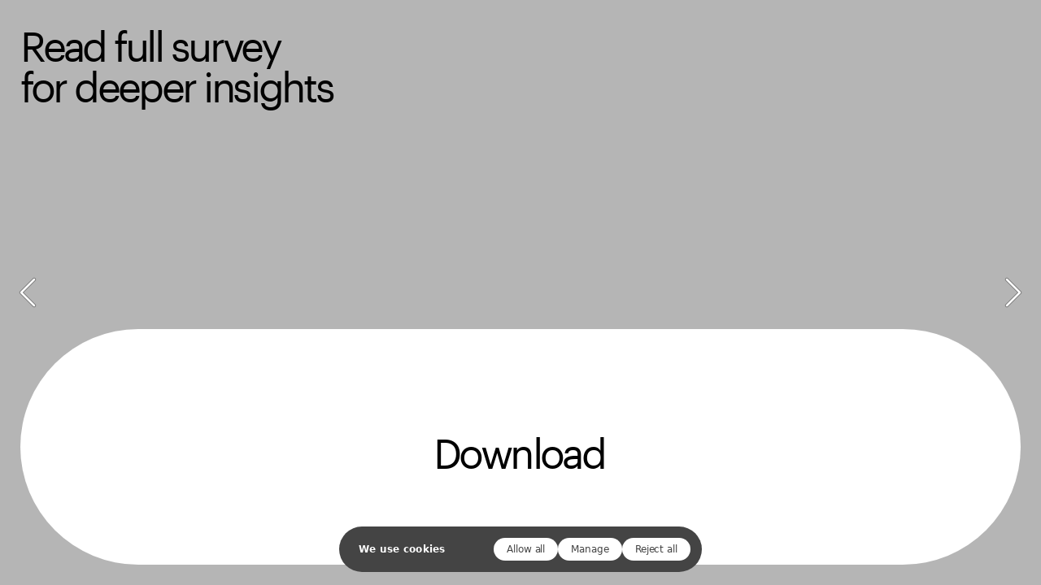

--- FILE ---
content_type: text/html; charset=utf-8
request_url: https://readymag.com/designs/evergreen/survey/
body_size: 59366
content:
<!doctype html><!-- Designed with Readymag 🧩 --><html class=""><head><meta charSet="utf-8"/><meta http-equiv="Content-Type" content="text/html; charset=utf-8"/><meta name="generator" content="Readymag" data-project="1834966" data-user="designs" data-is-exported="false"/><meta name="referrer" content="always"/><meta name="viewport" id="viewport" content="width=device-width,initial-scale=1.0,minimum-scale=1.0,maximum-scale=10.0,minimal-ui"/><meta name="mobile-web-app-capable" content="yes"/><meta name="apple-mobile-web-app-capable" content="yes"/><meta name="apple-mobile-web-app-title" content="Evergreen. Readymag templates "/><link rel="preload" as="style" href="/api/fonts/webtype/css"/><link rel="preload" as="style" href="/api/fonts/typetoday/css"/><link rel="icon" href="/dist/img/favicons/favicon.ico" type="image/x-icon"/><link rel="apple-touch-icon-precomposed" sizes="144x144" href="/dist/img/favicons/apple-touch-icon-144x144-precomposed.png"/><link rel="apple-touch-icon-precomposed" sizes="114x114" href="/dist/img/favicons/apple-touch-icon-114x114-precomposed.png"/><link rel="apple-touch-icon-precomposed" sizes="72x72" href="/dist/img/favicons/apple-touch-icon-72x72-precomposed.png"/><link rel="apple-touch-icon-precomposed" href="/dist/img/favicons/apple-touch-icon-precomposed.png"/><link rel="prev" href="https://readymag.com/designs/evergreen/conclusions"/><link rel="next" href="https://readymag.com/designs/evergreen/contacts"/><link rel="canonical" href="https://readymag.com/designs/evergreen/survey"/><meta content="955357184504374" property="fb:app_id"/><meta content="website" property="og:type"/><meta content="https://readymag.com/p7272129/" property="og:url"/><meta name="twitter:card" content="summary_large_image"/><meta name="twitter:site" content="@readymag"/><meta content="Evergreen. Readymag templates " property="og:site_name"/><meta content="https://c-p.rmcdn1.net/521a57087f464d1a6b0000c8/upload-0565541f-537a-4f2d-9553-47b3d6ebb48a.png" property="og:image"/><meta content="‘Readymag temmplates: Evergreen’ " property="og:title"/><meta content="A set of slides intended for presentation designs. 
" property="og:description"/><style data-emotion="css-global 1sj8e41">#CybotCookiebotDialog{max-width:unset!important;min-width:unset!important;width:446px!important;left:50%!important;box-shadow:none!important;border:none!important;border-radius:28px!important;background-color:#444!important;padding:14px 14px 14px 24px!important;top:calc(100% - 15.7px)!important;-webkit-transform:translate(-50%, -100%)!important;-moz-transform:translate(-50%, -100%)!important;-ms-transform:translate(-50%, -100%)!important;transform:translate(-50%, -100%)!important;color:white!important;line-height:16px!important;letter-spacing:-0.08px!important;font-weight:500!important;}#CybotCookiebotDialog *{font-size:12px!important;font-family:-apple-system,system-ui,BlinkMacSystemFont,"Segoe UI",Ubuntu,"Fira Sans",Roboto,"Avenir Next","Helvetica Neue",Helvetica,Arial,sans-serif!important;}#CybotCookiebotDialog label{cursor:auto!important;color:#ffffff!important;}.CookieCard button{cursor:auto!important;}#CybotCookiebotDialog[data-template=popup]{background-color:#4f4f4f!important;}#CybotCookiebotDialog h2{font-weight:400!important;font-size:14px!important;letter-spacing:-0.4px!important;margin:0!important;}#CybotCookiebotDialog>div:not(.CybotCookiebotDialogContentWrapper){display:none!important;}#CybotCookiebotDialogBodyButtonsWrapper{-webkit-flex-direction:row!important;-ms-flex-direction:row!important;flex-direction:row!important;}#CybotCookiebotDialogTabContent{margin:0!important;min-width:150px!important;min-height:auto!important;}#CybotCookiebotDialogFooter .CybotCookiebotScrollArea{padding:0!important;}.CybotCookiebotDialogBodyContentHeading{margin:0!important;}.CybotCookiebotScrollContainer{padding:0!important;border:none!important;min-height:auto!important;}.CybotCookiebotDialogBodyButton{white-space:nowrap!important;margin:0!important;border:none!important;border-radius:40px!important;color:#444444!important;background-color:#ffffff!important;padding:8px 16px!important;font-weight:500!important;font-size:12px!important;letter-spacing:-0.08px!important;line-height:12px!important;width:auto!important;}#CybotCookiebotDialogHeader{display:none!important;}.CybotCookiebotDialogBodyBottomWrapper{display:none!important;}.CybotCookiebotScrollbarContainer{display:none!important;}.CybotCookiebotDialogArrow{display:none!important;}.CybotCookiebotDialogContentWrapper{-webkit-align-items:center!important;-webkit-box-align:center!important;-ms-flex-align:center!important;align-items:center!important;-webkit-box-pack:justify;-webkit-justify-content:space-between!important;justify-content:space-between!important;}#CybotCookiebotDialog[data-template=bottom] .CybotCookiebotDialogContentWrapper{-webkit-flex-direction:row!important;-ms-flex-direction:row!important;flex-direction:row!important;margin:0 auto!important;}#CybotCookiebotDialogNav{display:none!important;}.CybotCookiebotFader{display:none!important;}#CybotCookiebotDialogDetailBodyContentCookieContainerTypes{padding:0!important;}.CybotCookiebotDialogDetailBodyContentCookieContainerHeader{-webkit-flex-direction:row-reverse!important;-ms-flex-direction:row-reverse!important;flex-direction:row-reverse!important;gap:8px!important;width:102px!important;-webkit-box-pack:end!important;-ms-flex-pack:end!important;-webkit-justify-content:flex-end!important;justify-content:flex-end!important;-webkit-flex-shrink:0!important;-ms-flex-negative:0!important;flex-shrink:0!important;}#CybotCookiebotDialogDetailBodyContentCookieContainerNecessaryCard{display:-webkit-box!important;display:-webkit-flex!important;display:-ms-flexbox!important;display:flex!important;-webkit-align-items:center!important;-webkit-box-align:center!important;-ms-flex-align:center!important;align-items:center!important;}#CybotCookiebotDialogDetailBodyContentCookieContainerPreferenceCard{display:-webkit-box!important;display:-webkit-flex!important;display:-ms-flexbox!important;display:flex!important;-webkit-align-items:center!important;-webkit-box-align:center!important;-ms-flex-align:center!important;align-items:center!important;}#CybotCookiebotDialogDetailBodyContentCookieContainerStatisticsCard{display:-webkit-box!important;display:-webkit-flex!important;display:-ms-flexbox!important;display:flex!important;-webkit-align-items:center!important;-webkit-box-align:center!important;-ms-flex-align:center!important;align-items:center!important;}#CybotCookiebotDialogDetailBodyContentCookieContainerAdvertisingCard{display:-webkit-box!important;display:-webkit-flex!important;display:-ms-flexbox!important;display:flex!important;-webkit-align-items:center!important;-webkit-box-align:center!important;-ms-flex-align:center!important;align-items:center!important;}#CybotCookiebotDialogDetailBodyContentCookieContainerTypes li:last-child{display:none!important;}.CybotCookiebotDialogDetailBulkConsentCount{display:none!important;}input[type='checkbox'].CybotCookiebotDialogBodyLevelButton+span{-webkit-background-size:20px 20px!important;background-size:20px 20px!important;-webkit-background-position:center!important;background-position:center!important;min-width:20px!important;min-height:20px!important;padding:0!important;background-image:url('data:image/svg+xml,<svg width="20" height="20" viewBox="0 0 20 20" fill="none" xmlns="http://www.w3.org/2000/svg"><circle cx="10" cy="10" r="9.5" stroke="white"/></svg>')!important;}input[type='checkbox'].CybotCookiebotDialogBodyLevelButton:checked+span{background-image:url('data:image/svg+xml,<svg width="20" height="20" viewBox="0 0 20 20" fill="none" xmlns="http://www.w3.org/2000/svg"><circle cx="10" cy="10" r="9.5" stroke="white"/><path fill-rule="evenodd" clip-rule="evenodd" d="M5.70461 10.152C5.48269 10.3739 5.48269 10.7337 5.70461 10.9556L8.10944 13.3604C8.11145 13.3625 8.11349 13.3646 8.11554 13.3666C8.30281 13.5539 8.58825 13.5831 8.80618 13.4544C8.81894 13.4468 8.83147 13.4388 8.84373 13.4301C8.87026 13.4115 8.89555 13.3903 8.91926 13.3666C8.92024 13.3656 8.92121 13.3646 8.92218 13.3637L13.7412 8.54467C13.9631 8.32274 13.9631 7.96293 13.7412 7.74101C13.5192 7.51908 13.1594 7.51908 12.9375 7.74101L8.51742 12.1611L6.50827 10.152C6.28635 9.93003 5.92654 9.93003 5.70461 10.152Z" fill="white"/></svg>')!important;}#CybotCookiebotDialog button:before{display:none!important;}.CookieCard{border:none!important;padding:0!important;height:32px!important;-webkit-align-content:center!important;-ms-flex-line-pack:center!important;align-content:center!important;}.CybotCookiebotDialogBodyLevelButtonSlider:before{display:none!important;}.CybotCookiebotDialogBodyLevelButtonSlider{background-color:unset!important;}.CybotCookiebotDialogBodyLevelButtonSliderWrapper{height:20px!important;position:relative!important;width:20px!important;}.CybotCookiebotDialogDetailBodyContentCookieContainerButton{font-weight:500!important;line-height:16px!important;letter-spacing:-0.08px!important;}.CybotCookiebotDialogDetailBodyContentCookieTypeIntro{padding:0!important;opacity:0!important;}#CybotCookiebotDialogDetailFooter{padding:14px 0!important;letter-spacing:-0.08px!important;line-height:16px!important;}#CybotCookiebotDialogDetailFooter a{color:#fff!important;font-weight:500!important;-webkit-text-decoration:underline!important;text-decoration:underline!important;}#CybotCookiebotDialogTabContentDetails{padding:10px 18px 0 8px!important;}#CybotCookiebotDialog[data-template=popup] #CybotCookiebotDialogFooter{padding:6px 0 10px 8px!important;}#CybotCookiebotDialog[data-template=bottom] #CybotCookiebotDialogFooter{padding:0!important;}#CybotCookiebotDialog[data-template=popup] #CybotCookiebotDialogBodyButtonsWrapper{-webkit-box-pack:start!important;-ms-flex-pack:start!important;-webkit-justify-content:flex-start!important;justify-content:flex-start!important;}#CybotCookiebotDialogDetailCustomHeader{display:-webkit-box;display:-webkit-flex;display:-ms-flexbox;display:flex;-webkit-box-pack:justify;-webkit-justify-content:space-between;justify-content:space-between;margin-bottom:10px!important;}#CybotCookiebotDialogDetailCustomHeaderHideButtonWrapper{border-color:#fff;-webkit-transform:rotate(-225deg);-moz-transform:rotate(-225deg);-ms-transform:rotate(-225deg);transform:rotate(-225deg);border-style:solid;border-width:.15em .15em 0 0;content:"";display:inline-block;height:.7em;left:0;position:relative;top:.1em;width:.7em;cursor:pointer;}.CybotCookiebotDialogDetailBodyContentCookieContainerHeader:hover+.CybotCookiebotDialogDetailBodyContentCookieTypeIntro{opacity:1!important;}#CybotCookiebotDialogBodyContent{padding:0 1.125em 0 0!important;}@media screen and (max-width: 478px){#CybotCookiebotDialogBodyButtonsWrapper{-webkit-box-flex-wrap:wrap!important;-webkit-flex-wrap:wrap!important;-ms-flex-wrap:wrap!important;flex-wrap:wrap!important;row-gap:2px!important;}#CybotCookiebotDialogBodyContent{padding:0 1.125em 20px 0!important;}#CybotCookiebotDialog{width:calc(100% - 22px)!important;left:12px!important;border-radius:12px!important;padding:16px!important;-webkit-transform:translate(0, -100%)!important;-moz-transform:translate(0, -100%)!important;-ms-transform:translate(0, -100%)!important;transform:translate(0, -100%)!important;}#CybotCookiebotDialog[data-template=bottom] .CybotCookiebotDialogContentWrapper{-webkit-flex-direction:column!important;-ms-flex-direction:column!important;flex-direction:column!important;}#CybotCookiebotDialog[data-template=popup]{width:calc(100% - 22px)!important;}.CybotCookiebotDialogDetailBodyContentCookieTypeIntro{margin-top:8px!important;opacity:1!important;display:none!important;}.CookieCard:hover .CybotCookiebotDialogDetailBodyContentCookieTypeIntro{display:block!important;}#CybotCookiebotDialogDetailBodyContentCookieContainerNecessaryCard{-webkit-align-items:flex-start!important;-webkit-box-align:flex-start!important;-ms-flex-align:flex-start!important;align-items:flex-start!important;-webkit-flex-direction:column!important;-ms-flex-direction:column!important;flex-direction:column!important;}#CybotCookiebotDialogDetailBodyContentCookieContainerPreferenceCard{-webkit-align-items:flex-start!important;-webkit-box-align:flex-start!important;-ms-flex-align:flex-start!important;align-items:flex-start!important;-webkit-flex-direction:column!important;-ms-flex-direction:column!important;flex-direction:column!important;}#CybotCookiebotDialogDetailBodyContentCookieContainerStatisticsCard{-webkit-align-items:flex-start!important;-webkit-box-align:flex-start!important;-ms-flex-align:flex-start!important;align-items:flex-start!important;-webkit-flex-direction:column!important;-ms-flex-direction:column!important;flex-direction:column!important;}#CybotCookiebotDialogDetailBodyContentCookieContainerAdvertisingCard{-webkit-align-items:flex-start!important;-webkit-box-align:flex-start!important;-ms-flex-align:flex-start!important;align-items:flex-start!important;-webkit-flex-direction:column!important;-ms-flex-direction:column!important;flex-direction:column!important;}.CookieCard{height:auto!important;}#CybotCookiebotDialogDetailBodyContentCookieContainerTypes li:not(:first-child){margin-top:8px!important;}#CybotCookiebotDialogTabContentDetails{padding:0 2px 0 0!important;}#CybotCookiebotDialog[data-template=popup] #CybotCookiebotDialogFooter{padding:0!important;}}</style><script id="Cookiebot" src="https://consent.cookiebot.com/uc.js" data-cbid="d4c2d48c-e2e7-4faf-94a1-c7397bef70a4" async=""></script><script>(()=>{function g(o) {return o.bind(this);}function E() {let o = document.getElementById("CybotCookiebotDialog");if (!o) return;let c = document.getElementById("CybotCookiebotDialogDetailBody"), i = document.createElement("div");i.id = "CybotCookiebotDialogDetailCustomHeader";let l = document.createElement("div");(l.id = "CybotCookiebotDialogDetailCustomHeaderTitle", l.innerText = "We use cookies to personalize your experience");let a = document.createElement("div");(a.id = "CybotCookiebotDialogDetailCustomHeaderHideButtonWrapper", c?.insertBefore(i, c.firstChild), i.appendChild(l), i.appendChild(a), a?.addEventListener("click", p));let k = document.getElementById("CybotCookiebotDialogBodyLevelButtonCustomize"), d = document.getElementById("CybotCookiebotDialogBodyLevelButtonLevelOptinAllowallSelection"), B = document.getElementById("CybotCookiebotDialogBody");function p() {(o.setAttribute("data-template", "bottom"), o?.classList.add("CybotEdge"), k?.classList.remove("CybotCookiebotDialogHide"), d?.classList.add("CybotCookiebotDialogHide"), B?.classList.remove("CybotCookiebotDialogHide"));let e = document.querySelectorAll(".CybotCookiebotScrollContainer.CybotCookiebotDialogActive");for (let t of e) (t?.classList.remove("CybotCookiebotDialogActive"), t?.classList.add("CybotCookiebotDialogHide"));}let s = document.getElementById("CybotCookiebotDialogDetailFooter");s && (s.innerHTML = "See <a href='https://readymag.com/readymag/terms-and-privacy/cookie-policy/' target='_blank'>our full cookie policy</a> by <a href='https://www.cookiebot.com' target='_blank'>Cookiebot</a> (updated September 30, 2024)");let r = document.querySelectorAll(".CybotCookiebotDialogDetailBodyContentCookieContainerButton");if (r) for (let e of r) e.disabled = !0;let m = document.getElementById("CybotCookiebotDialogBodyLevelButtonCustomize");m?.addEventListener("click", u);function u() {m?.removeEventListener("click", u);let e = document.getElementById("CybotCookiebotDialogBodyLevelButtonPreferencesInline");e && (e.checked = !1);let t = document.getElementById("CybotCookiebotDialogBodyLevelButtonStatisticsInline");t && (t.checked = !1);let n = document.getElementById("CybotCookiebotDialogBodyLevelButtonMarketingInline");n && (n.checked = !1);}d?.addEventListener("click", D);function D() {let e = document.getElementById("CybotCookiebotDialogBodyLevelButtonPreferencesInline"), t = document.getElementById("CybotCookiebotDialogBodyLevelButtonPreferences");e && t && (t.checked = e.checked);let n = document.getElementById("CybotCookiebotDialogBodyLevelButtonStatisticsInline"), C = document.getElementById("CybotCookiebotDialogBodyLevelButtonStatistics");n && C && (C.checked = n.checked);let y = document.getElementById("CybotCookiebotDialogBodyLevelButtonMarketingInline"), b = document.getElementById("CybotCookiebotDialogBodyLevelButtonMarketing");y && b && (b.checked = y.checked);}}function L() {window.addEventListener("CookiebotOnDialogDisplay", E, !1);}var v = g(L);v()})();</script><script type="application/json" data-content="{&quot;publicPath&quot;:&quot;https://st-p.rmcdn1.net/744ba7a6/dist&quot;,&quot;project&quot;:{&quot;isProjectEmailPrivate&quot;:{&quot;allowedDomains&quot;:[],&quot;allowedEmails&quot;:[],&quot;isEnabled&quot;:false},&quot;opts&quot;:{&quot;arrows&quot;:true,&quot;menubutton&quot;:true,&quot;sharebutton&quot;:false,&quot;pagecounter&quot;:false,&quot;endpage&quot;:false,&quot;endpagetype&quot;:&quot;join&quot;,&quot;viewertype&quot;:&quot;horizontal&quot;,&quot;slidein&quot;:true,&quot;scalewidth&quot;:3600,&quot;projectinfo&quot;:false,&quot;hidden&quot;:true,&quot;allowindex&quot;:true,&quot;scalableviewer&quot;:true,&quot;lqip&quot;:false,&quot;useCustomCursor&quot;:false,&quot;controlsontop&quot;:true,&quot;branding&quot;:true,&quot;phoneVerticalAlign&quot;:&quot;top&quot;,&quot;ga_id&quot;:&quot;UA-110571495-2&quot;,&quot;viewerNext&quot;:false},&quot;textStyles&quot;:{&quot;global&quot;:[],&quot;project&quot;:[{&quot;name&quot;:&quot;paragraph-1&quot;,&quot;label&quot;:&quot;H1–&quot;,&quot;tag&quot;:&quot;h1&quot;,&quot;cssProperties&quot;:{&quot;color&quot;:&quot;00000064&quot;,&quot;fontFamily&quot;:&quot;Graphik&quot;,&quot;fontSize&quot;:&quot;40&quot;,&quot;fontStyle&quot;:&quot;normal&quot;,&quot;fontWeight&quot;:&quot;400&quot;,&quot;letterSpacing&quot;:&quot;-3&quot;,&quot;lineHeight&quot;:&quot;40&quot;,&quot;textAlign&quot;:&quot;left&quot;,&quot;paddingTop&quot;:8,&quot;paddingRight&quot;:0,&quot;paddingBottom&quot;:0,&quot;paddingLeft&quot;:0},&quot;_id&quot;:&quot;601181847428be00d371ab24&quot;},{&quot;name&quot;:&quot;paragraph-2&quot;,&quot;label&quot;:&quot;H2–&quot;,&quot;tag&quot;:&quot;h2&quot;,&quot;cssProperties&quot;:{&quot;color&quot;:&quot;00000064&quot;,&quot;fontFamily&quot;:&quot;Graphik&quot;,&quot;fontSize&quot;:&quot;18&quot;,&quot;fontStyle&quot;:&quot;normal&quot;,&quot;fontWeight&quot;:&quot;500&quot;,&quot;letterSpacing&quot;:&quot;-0.6&quot;,&quot;lineHeight&quot;:&quot;20&quot;,&quot;textAlign&quot;:&quot;left&quot;,&quot;paddingTop&quot;:4,&quot;paddingRight&quot;:0,&quot;paddingBottom&quot;:0,&quot;paddingLeft&quot;:0},&quot;_id&quot;:&quot;601181847428be00d371ab25&quot;},{&quot;name&quot;:&quot;paragraph-3&quot;,&quot;label&quot;:&quot;Text&quot;,&quot;tag&quot;:&quot;p&quot;,&quot;cssProperties&quot;:{&quot;color&quot;:&quot;22222264&quot;,&quot;fontFamily&quot;:&quot;Georgia&quot;,&quot;fontSize&quot;:18,&quot;fontStyle&quot;:&quot;normal&quot;,&quot;fontWeight&quot;:400,&quot;lineHeight&quot;:23,&quot;textAlign&quot;:&quot;left&quot;,&quot;paddingLeft&quot;:0,&quot;paddingRight&quot;:0,&quot;paddingTop&quot;:0,&quot;paddingBottom&quot;:0},&quot;_id&quot;:&quot;601181847428be00d371ab26&quot;},{&quot;name&quot;:&quot;paragraph-4&quot;,&quot;label&quot;:&quot;Caption&quot;,&quot;tag&quot;:&quot;p&quot;,&quot;cssProperties&quot;:{&quot;color&quot;:&quot;22222232&quot;,&quot;fontFamily&quot;:&quot;Georgia&quot;,&quot;fontSize&quot;:14,&quot;fontStyle&quot;:&quot;italic&quot;,&quot;fontWeight&quot;:400,&quot;lineHeight&quot;:18,&quot;textAlign&quot;:&quot;left&quot;,&quot;paddingLeft&quot;:0,&quot;paddingRight&quot;:0,&quot;paddingTop&quot;:0,&quot;paddingBottom&quot;:0},&quot;_id&quot;:&quot;601181847428be00d371ab27&quot;},{&quot;name&quot;:&quot;paragraph-ab379749-2a28-449a-a133-1958cfe7a593&quot;,&quot;label&quot;:&quot;numbers&quot;,&quot;tag&quot;:&quot;p&quot;,&quot;cssProperties&quot;:{&quot;color&quot;:&quot;FFFFFF64&quot;,&quot;fontFamily&quot;:&quot;Druk Condensed&quot;,&quot;fontSize&quot;:&quot;860&quot;,&quot;fontStyle&quot;:&quot;normal&quot;,&quot;fontWeight&quot;:&quot;400&quot;,&quot;letterSpacing&quot;:&quot;0&quot;,&quot;lineHeight&quot;:&quot;750&quot;,&quot;textAlign&quot;:&quot;left&quot;,&quot;paddingTop&quot;:8,&quot;paddingRight&quot;:0,&quot;paddingBottom&quot;:0,&quot;paddingLeft&quot;:0},&quot;_id&quot;:&quot;601181847428be00d371ab28&quot;},{&quot;name&quot;:&quot;paragraph-9023fe73-1ed4-4344-b69d-d077c0fd3bcf&quot;,&quot;label&quot;:&quot;H1 m&quot;,&quot;tag&quot;:&quot;h1&quot;,&quot;cssProperties&quot;:{&quot;color&quot;:&quot;00000064&quot;,&quot;fontFamily&quot;:&quot;Graphik&quot;,&quot;fontSize&quot;:&quot;35&quot;,&quot;fontStyle&quot;:&quot;normal&quot;,&quot;fontWeight&quot;:&quot;400&quot;,&quot;letterSpacing&quot;:&quot;-2&quot;,&quot;lineHeight&quot;:&quot;30&quot;,&quot;textAlign&quot;:&quot;left&quot;,&quot;paddingTop&quot;:4,&quot;paddingRight&quot;:0,&quot;paddingBottom&quot;:0,&quot;paddingLeft&quot;:0},&quot;_id&quot;:&quot;601181847428be00d371ab29&quot;},{&quot;name&quot;:&quot;paragraph-f6bc8efb-1f22-4a2d-8486-ea7d48121888&quot;,&quot;label&quot;:&quot;numbers m&quot;,&quot;tag&quot;:&quot;p&quot;,&quot;cssProperties&quot;:{&quot;color&quot;:&quot;FFFFFF64&quot;,&quot;fontFamily&quot;:&quot;Druk Condensed&quot;,&quot;fontSize&quot;:&quot;370&quot;,&quot;fontStyle&quot;:&quot;normal&quot;,&quot;fontWeight&quot;:&quot;400&quot;,&quot;letterSpacing&quot;:&quot;0&quot;,&quot;lineHeight&quot;:&quot;230&quot;,&quot;textAlign&quot;:&quot;left&quot;,&quot;paddingTop&quot;:8,&quot;paddingRight&quot;:0,&quot;paddingBottom&quot;:0,&quot;paddingLeft&quot;:0},&quot;_id&quot;:&quot;601181847428be00d371ab2a&quot;},{&quot;name&quot;:&quot;paragraph-301fc2b3-49af-4ee8-96ee-866011abb4e0&quot;,&quot;label&quot;:&quot;H1&quot;,&quot;tag&quot;:&quot;h1&quot;,&quot;cssProperties&quot;:{&quot;color&quot;:&quot;00000064&quot;,&quot;fontFamily&quot;:&quot;Graphik&quot;,&quot;fontSize&quot;:&quot;40&quot;,&quot;fontStyle&quot;:&quot;normal&quot;,&quot;fontWeight&quot;:&quot;400&quot;,&quot;letterSpacing&quot;:&quot;-3&quot;,&quot;lineHeight&quot;:&quot;40&quot;,&quot;textAlign&quot;:&quot;left&quot;,&quot;paddingTop&quot;:8,&quot;paddingRight&quot;:0,&quot;paddingBottom&quot;:0,&quot;paddingLeft&quot;:0},&quot;_id&quot;:&quot;601181847428be00d371ab2b&quot;},{&quot;name&quot;:&quot;paragraph-5753adc9-fb8f-4031-a7bc-71fa84bd9f5c&quot;,&quot;label&quot;:&quot;H2&quot;,&quot;tag&quot;:&quot;h2&quot;,&quot;cssProperties&quot;:{&quot;color&quot;:&quot;00000064&quot;,&quot;fontFamily&quot;:&quot;Graphik&quot;,&quot;fontSize&quot;:&quot;18&quot;,&quot;fontStyle&quot;:&quot;normal&quot;,&quot;fontWeight&quot;:&quot;500&quot;,&quot;letterSpacing&quot;:&quot;-0.6&quot;,&quot;lineHeight&quot;:&quot;20&quot;,&quot;textAlign&quot;:&quot;left&quot;,&quot;paddingTop&quot;:4,&quot;paddingRight&quot;:0,&quot;paddingBottom&quot;:0,&quot;paddingLeft&quot;:0},&quot;_id&quot;:&quot;601181847428be00d371ab2c&quot;},{&quot;name&quot;:&quot;paragraph-158edeb9-f9dc-4956-9b28-8c627b0d929f&quot;,&quot;label&quot;:&quot;Q&quot;,&quot;tag&quot;:&quot;h1&quot;,&quot;cssProperties&quot;:{&quot;color&quot;:&quot;0C0C0C64&quot;,&quot;fontFamily&quot;:&quot;Graphik&quot;,&quot;fontSize&quot;:&quot;70&quot;,&quot;fontStyle&quot;:&quot;normal&quot;,&quot;fontWeight&quot;:&quot;400&quot;,&quot;letterSpacing&quot;:&quot;-5&quot;,&quot;lineHeight&quot;:&quot;70&quot;,&quot;textAlign&quot;:&quot;left&quot;,&quot;paddingTop&quot;:2,&quot;paddingRight&quot;:0,&quot;paddingBottom&quot;:0,&quot;paddingLeft&quot;:0},&quot;_id&quot;:&quot;601181847428be00d371ab2d&quot;},{&quot;name&quot;:&quot;paragraph-69681619-ba35-4488-8476-759c266cfefd&quot;,&quot;label&quot;:&quot;Q m&quot;,&quot;tag&quot;:&quot;h1&quot;,&quot;cssProperties&quot;:{&quot;color&quot;:&quot;0C0C0C64&quot;,&quot;fontFamily&quot;:&quot;Graphik&quot;,&quot;fontSize&quot;:&quot;50&quot;,&quot;fontStyle&quot;:&quot;normal&quot;,&quot;fontWeight&quot;:&quot;400&quot;,&quot;letterSpacing&quot;:&quot;-4&quot;,&quot;lineHeight&quot;:&quot;50&quot;,&quot;textAlign&quot;:&quot;left&quot;,&quot;paddingTop&quot;:4,&quot;paddingRight&quot;:0,&quot;paddingBottom&quot;:0,&quot;paddingLeft&quot;:0},&quot;_id&quot;:&quot;601181847428be00d371ab2e&quot;}]},&quot;listStyles&quot;:{&quot;global&quot;:[],&quot;project&quot;:[]},&quot;linkStyles&quot;:{&quot;global&quot;:[],&quot;project&quot;:[{&quot;style&quot;:{&quot;link&quot;:{&quot;textColor&quot;:&quot;0078ff64&quot;,&quot;type&quot;:&quot;Solid&quot;,&quot;color&quot;:&quot;0078ff64&quot;,&quot;size&quot;:1,&quot;padding&quot;:0},&quot;hover&quot;:{&quot;textColor&quot;:&quot;0078ff64&quot;,&quot;type&quot;:&quot;None&quot;,&quot;color&quot;:&quot;0078ff64&quot;,&quot;size&quot;:1,&quot;padding&quot;:0},&quot;current&quot;:{&quot;textColor&quot;:&quot;0078ff64&quot;,&quot;type&quot;:&quot;Solid&quot;,&quot;color&quot;:&quot;0078ff64&quot;,&quot;size&quot;:1,&quot;padding&quot;:0}},&quot;name&quot;:&quot;link-1&quot;,&quot;label&quot;:&quot;Default Link Style&quot;,&quot;_id&quot;:&quot;6011818467b55700b648360b&quot;},{&quot;style&quot;:{&quot;link&quot;:{&quot;textColor&quot;:&quot;003de564&quot;,&quot;type&quot;:&quot;None&quot;,&quot;color&quot;:&quot;003de564&quot;,&quot;size&quot;:1,&quot;padding&quot;:0},&quot;hover&quot;:{&quot;textColor&quot;:&quot;00000064&quot;,&quot;type&quot;:&quot;None&quot;,&quot;color&quot;:&quot;003de564&quot;,&quot;size&quot;:1,&quot;padding&quot;:0},&quot;current&quot;:{&quot;textColor&quot;:&quot;003de564&quot;,&quot;type&quot;:&quot;None&quot;,&quot;color&quot;:&quot;003de564&quot;,&quot;size&quot;:1,&quot;padding&quot;:0}},&quot;name&quot;:&quot;link-aa48d217-b269-4a09-8a68-c26f28171333&quot;,&quot;label&quot;:&quot;contacts&quot;,&quot;_id&quot;:&quot;6011818467b55700b648360c&quot;},{&quot;style&quot;:{&quot;link&quot;:{&quot;textColor&quot;:&quot;ffffff64&quot;,&quot;type&quot;:&quot;None&quot;,&quot;color&quot;:&quot;ffffff64&quot;,&quot;size&quot;:1,&quot;padding&quot;:0},&quot;hover&quot;:{&quot;textColor&quot;:&quot;00000064&quot;,&quot;type&quot;:&quot;None&quot;,&quot;color&quot;:&quot;ffffff64&quot;,&quot;size&quot;:1,&quot;padding&quot;:0},&quot;current&quot;:{&quot;textColor&quot;:&quot;ffffff64&quot;,&quot;type&quot;:&quot;None&quot;,&quot;color&quot;:&quot;ffffff64&quot;,&quot;size&quot;:1,&quot;padding&quot;:0}},&quot;name&quot;:&quot;link-21e68be0-1522-4dbd-886c-cdf245e472fd&quot;,&quot;label&quot;:&quot;contacts m&quot;,&quot;_id&quot;:&quot;6011818467b55700b648360d&quot;}]},&quot;likers&quot;:[],&quot;selected_for_featured&quot;:0,&quot;_id&quot;:&quot;5e8f33face5d4a7a285eacbf&quot;,&quot;num_id&quot;:1834966,&quot;__v&quot;:0,&quot;categories&quot;:[],&quot;changed&quot;:false,&quot;changelog&quot;:[{&quot;_id&quot;:&quot;5e8f2c05c9ac42005fc6eed7&quot;,&quot;time&quot;:&quot;2020-04-09T14:07:01.703Z&quot;},{&quot;_id&quot;:&quot;5e8f2d8b901ab00068e0a304&quot;,&quot;time&quot;:&quot;2020-04-09T14:13:31.048Z&quot;},{&quot;_id&quot;:&quot;5e8f2dbf21e7360070ee6f17&quot;,&quot;time&quot;:&quot;2020-04-09T14:14:23.710Z&quot;},{&quot;_id&quot;:&quot;5e8f33fa10bcf90af6465894&quot;,&quot;time&quot;:&quot;2020-04-09T14:40:58.644Z&quot;},{&quot;_id&quot;:&quot;5e8f35c87a9b980077aa6ef0&quot;,&quot;time&quot;:&quot;2020-04-09T14:48:40.212Z&quot;},{&quot;_id&quot;:&quot;5e8f36170aa479005a339961&quot;,&quot;time&quot;:&quot;2020-04-09T14:49:59.534Z&quot;},{&quot;_id&quot;:&quot;5e8f3710f238fd005bf92124&quot;,&quot;time&quot;:&quot;2020-04-09T14:54:08.361Z&quot;},{&quot;_id&quot;:&quot;5e8f3a208451f8006156be7c&quot;,&quot;time&quot;:&quot;2020-04-09T15:07:12.165Z&quot;},{&quot;_id&quot;:&quot;5e90744d4c85de005b22690c&quot;,&quot;time&quot;:&quot;2020-04-10T13:27:41.253Z&quot;},{&quot;_id&quot;:&quot;60118194b473e600b3441c23&quot;,&quot;time&quot;:&quot;2021-01-27T15:07:00.661Z&quot;},{&quot;_id&quot;:&quot;601925c6183b0e00ca5b2684&quot;,&quot;time&quot;:&quot;2021-02-02T10:13:26.799Z&quot;}],&quot;copyStatus&quot;:&quot;finished&quot;,&quot;coverPid&quot;:&quot;5e8f202e478f69000e9f578a&quot;,&quot;creation_date&quot;:&quot;2020-04-09T13:16:30.571Z&quot;,&quot;description&quot;:&quot;A set of dummy slides that can be used to create a presentation. \n&quot;,&quot;edit_params&quot;:{&quot;fonts&quot;:[{&quot;provider&quot;:&quot;system&quot;,&quot;css_name&quot;:&quot;Arial&quot;,&quot;name&quot;:&quot;Arial&quot;,&quot;variations&quot;:[&quot;n4&quot;,&quot;i4&quot;,&quot;n7&quot;,&quot;i7&quot;]},{&quot;provider&quot;:&quot;system&quot;,&quot;css_name&quot;:&quot;Courier New&quot;,&quot;name&quot;:&quot;Courier New&quot;,&quot;variations&quot;:[&quot;n4&quot;,&quot;i4&quot;,&quot;n7&quot;,&quot;i7&quot;]},{&quot;provider&quot;:&quot;system&quot;,&quot;css_name&quot;:&quot;Georgia&quot;,&quot;name&quot;:&quot;Georgia&quot;,&quot;variations&quot;:[&quot;n4&quot;,&quot;i4&quot;,&quot;n7&quot;,&quot;i7&quot;]},{&quot;provider&quot;:&quot;system&quot;,&quot;css_name&quot;:&quot;Times New Roman&quot;,&quot;name&quot;:&quot;Times New Roman&quot;,&quot;variations&quot;:[&quot;n4&quot;,&quot;i4&quot;,&quot;n7&quot;,&quot;i7&quot;]},{&quot;provider&quot;:&quot;system&quot;,&quot;css_name&quot;:&quot;Trebuchet MS&quot;,&quot;name&quot;:&quot;Trebuchet MS&quot;,&quot;variations&quot;:[&quot;n4&quot;,&quot;i4&quot;,&quot;n7&quot;,&quot;i7&quot;]},{&quot;provider&quot;:&quot;system&quot;,&quot;css_name&quot;:&quot;Verdana&quot;,&quot;name&quot;:&quot;Verdana&quot;,&quot;variations&quot;:[&quot;n4&quot;,&quot;i4&quot;,&quot;n7&quot;,&quot;i7&quot;]},{&quot;provider&quot;:&quot;system&quot;,&quot;css_name&quot;:&quot;Tahoma&quot;,&quot;name&quot;:&quot;Tahoma&quot;,&quot;variations&quot;:[&quot;n4&quot;,&quot;n7&quot;]},{&quot;provider&quot;:&quot;typetoday&quot;,&quot;css_name&quot;:&quot;Graphik&quot;,&quot;name&quot;:&quot;Graphik&quot;,&quot;variations&quot;:[&quot;n4&quot;,&quot;n5&quot;]},{&quot;provider&quot;:&quot;typetoday&quot;,&quot;css_name&quot;:&quot;Druk Condensed&quot;,&quot;name&quot;:&quot;Druk Condensed&quot;,&quot;variations&quot;:[&quot;n8&quot;]}],&quot;paragraph_styles&quot;:[{&quot;_caption&quot;:&quot;H1–&quot;,&quot;_name&quot;:&quot;paragraph-1&quot;,&quot;_sort&quot;:0,&quot;color&quot;:&quot;000000&quot;,&quot;opacity&quot;:&quot;100&quot;,&quot;tag&quot;:&quot;h1&quot;,&quot;font-family&quot;:&quot;Graphik&quot;,&quot;font-size&quot;:&quot;40&quot;,&quot;font-style&quot;:&quot;normal&quot;,&quot;font-weight&quot;:&quot;400&quot;,&quot;letter-spacing&quot;:&quot;-3&quot;,&quot;line-height&quot;:&quot;40&quot;,&quot;text-align&quot;:&quot;start&quot;,&quot;text-decoration&quot;:&quot;none&quot;,&quot;text-transform&quot;:&quot;none&quot;,&quot;vertical-align&quot;:&quot;baseline&quot;,&quot;padding-top&quot;:&quot;8&quot;,&quot;padding-right&quot;:&quot;0&quot;,&quot;padding-bottom&quot;:&quot;0&quot;,&quot;padding-left&quot;:&quot;0&quot;},{&quot;_caption&quot;:&quot;H2–&quot;,&quot;_name&quot;:&quot;paragraph-2&quot;,&quot;_sort&quot;:1,&quot;color&quot;:&quot;000000&quot;,&quot;opacity&quot;:&quot;100&quot;,&quot;tag&quot;:&quot;h2&quot;,&quot;font-family&quot;:&quot;Graphik&quot;,&quot;font-size&quot;:&quot;18&quot;,&quot;font-style&quot;:&quot;normal&quot;,&quot;font-weight&quot;:&quot;500&quot;,&quot;letter-spacing&quot;:&quot;-0.6&quot;,&quot;line-height&quot;:&quot;20&quot;,&quot;text-align&quot;:&quot;start&quot;,&quot;text-decoration&quot;:&quot;none&quot;,&quot;text-transform&quot;:&quot;none&quot;,&quot;vertical-align&quot;:&quot;baseline&quot;,&quot;padding-top&quot;:&quot;4&quot;,&quot;padding-right&quot;:&quot;0&quot;,&quot;padding-bottom&quot;:&quot;0&quot;,&quot;padding-left&quot;:&quot;0&quot;},{&quot;_caption&quot;:&quot;Text&quot;,&quot;_name&quot;:&quot;paragraph-3&quot;,&quot;_sort&quot;:2,&quot;color&quot;:&quot;222222&quot;,&quot;opacity&quot;:100,&quot;tag&quot;:&quot;p&quot;,&quot;font-family&quot;:&quot;Georgia&quot;,&quot;font-size&quot;:18,&quot;font-style&quot;:&quot;normal&quot;,&quot;font-weight&quot;:400,&quot;letter-spacing&quot;:0,&quot;line-height&quot;:23,&quot;text-align&quot;:&quot;start&quot;,&quot;text-decoration&quot;:&quot;none&quot;,&quot;text-transform&quot;:&quot;none&quot;,&quot;vertical-align&quot;:&quot;baseline&quot;,&quot;padding-top&quot;:0,&quot;padding-right&quot;:0,&quot;padding-bottom&quot;:0,&quot;padding-left&quot;:0},{&quot;_caption&quot;:&quot;Caption&quot;,&quot;_name&quot;:&quot;paragraph-4&quot;,&quot;_sort&quot;:3,&quot;color&quot;:&quot;222222&quot;,&quot;opacity&quot;:50,&quot;font-family&quot;:&quot;Georgia&quot;,&quot;font-size&quot;:14,&quot;font-style&quot;:&quot;italic&quot;,&quot;font-weight&quot;:400,&quot;letter-spacing&quot;:0,&quot;line-height&quot;:18,&quot;text-align&quot;:&quot;start&quot;,&quot;text-decoration&quot;:&quot;none&quot;,&quot;text-transform&quot;:&quot;none&quot;,&quot;vertical-align&quot;:&quot;baseline&quot;,&quot;padding-top&quot;:0,&quot;padding-right&quot;:0,&quot;padding-bottom&quot;:0,&quot;padding-left&quot;:0},{&quot;_caption&quot;:&quot;numbers&quot;,&quot;_name&quot;:&quot;paragraph-ab379749-2a28-449a-a133-1958cfe7a593&quot;,&quot;_sort&quot;:4,&quot;color&quot;:&quot;ffffff&quot;,&quot;opacity&quot;:&quot;100&quot;,&quot;font-family&quot;:&quot;Druk Condensed&quot;,&quot;font-size&quot;:&quot;860&quot;,&quot;font-style&quot;:&quot;normal&quot;,&quot;font-weight&quot;:&quot;400&quot;,&quot;letter-spacing&quot;:&quot;0&quot;,&quot;line-height&quot;:&quot;750&quot;,&quot;text-align&quot;:&quot;start&quot;,&quot;text-decoration&quot;:&quot;none&quot;,&quot;text-transform&quot;:&quot;none&quot;,&quot;vertical-align&quot;:&quot;baseline&quot;,&quot;padding-top&quot;:&quot;8&quot;,&quot;padding-right&quot;:&quot;0&quot;,&quot;padding-bottom&quot;:&quot;0&quot;,&quot;padding-left&quot;:&quot;0&quot;},{&quot;_caption&quot;:&quot;H1 m&quot;,&quot;_name&quot;:&quot;paragraph-9023fe73-1ed4-4344-b69d-d077c0fd3bcf&quot;,&quot;_sort&quot;:0,&quot;color&quot;:&quot;000000&quot;,&quot;opacity&quot;:&quot;100&quot;,&quot;tag&quot;:&quot;h1&quot;,&quot;font-family&quot;:&quot;Graphik&quot;,&quot;font-size&quot;:&quot;35&quot;,&quot;font-style&quot;:&quot;normal&quot;,&quot;font-weight&quot;:&quot;400&quot;,&quot;letter-spacing&quot;:&quot;-2&quot;,&quot;line-height&quot;:&quot;30&quot;,&quot;text-align&quot;:&quot;start&quot;,&quot;text-decoration&quot;:&quot;none&quot;,&quot;text-transform&quot;:&quot;none&quot;,&quot;vertical-align&quot;:&quot;baseline&quot;,&quot;padding-top&quot;:&quot;4&quot;,&quot;padding-right&quot;:&quot;0&quot;,&quot;padding-bottom&quot;:&quot;0&quot;,&quot;padding-left&quot;:&quot;0&quot;},{&quot;_caption&quot;:&quot;numbers m&quot;,&quot;_name&quot;:&quot;paragraph-f6bc8efb-1f22-4a2d-8486-ea7d48121888&quot;,&quot;_sort&quot;:4,&quot;color&quot;:&quot;ffffff&quot;,&quot;opacity&quot;:&quot;100&quot;,&quot;font-family&quot;:&quot;Druk Condensed&quot;,&quot;font-size&quot;:&quot;370&quot;,&quot;font-style&quot;:&quot;normal&quot;,&quot;font-weight&quot;:&quot;400&quot;,&quot;letter-spacing&quot;:&quot;0&quot;,&quot;line-height&quot;:&quot;230&quot;,&quot;text-align&quot;:&quot;start&quot;,&quot;text-decoration&quot;:&quot;none&quot;,&quot;text-transform&quot;:&quot;none&quot;,&quot;vertical-align&quot;:&quot;baseline&quot;,&quot;padding-top&quot;:&quot;8&quot;,&quot;padding-right&quot;:&quot;0&quot;,&quot;padding-bottom&quot;:&quot;0&quot;,&quot;padding-left&quot;:&quot;0&quot;},{&quot;_caption&quot;:&quot;H1&quot;,&quot;_name&quot;:&quot;paragraph-301fc2b3-49af-4ee8-96ee-866011abb4e0&quot;,&quot;_sort&quot;:0,&quot;color&quot;:&quot;000000&quot;,&quot;opacity&quot;:&quot;100&quot;,&quot;tag&quot;:&quot;h1&quot;,&quot;font-family&quot;:&quot;Graphik&quot;,&quot;font-size&quot;:&quot;40&quot;,&quot;font-style&quot;:&quot;normal&quot;,&quot;font-weight&quot;:&quot;400&quot;,&quot;letter-spacing&quot;:&quot;-3&quot;,&quot;line-height&quot;:&quot;40&quot;,&quot;text-align&quot;:&quot;start&quot;,&quot;text-decoration&quot;:&quot;none&quot;,&quot;text-transform&quot;:&quot;none&quot;,&quot;vertical-align&quot;:&quot;baseline&quot;,&quot;padding-top&quot;:&quot;8&quot;,&quot;padding-right&quot;:&quot;0&quot;,&quot;padding-bottom&quot;:&quot;0&quot;,&quot;padding-left&quot;:&quot;0&quot;},{&quot;_caption&quot;:&quot;H2&quot;,&quot;_name&quot;:&quot;paragraph-5753adc9-fb8f-4031-a7bc-71fa84bd9f5c&quot;,&quot;_sort&quot;:1,&quot;color&quot;:&quot;000000&quot;,&quot;opacity&quot;:&quot;100&quot;,&quot;tag&quot;:&quot;h2&quot;,&quot;font-family&quot;:&quot;Graphik&quot;,&quot;font-size&quot;:&quot;18&quot;,&quot;font-style&quot;:&quot;normal&quot;,&quot;font-weight&quot;:&quot;500&quot;,&quot;letter-spacing&quot;:&quot;-0.6&quot;,&quot;line-height&quot;:&quot;20&quot;,&quot;text-align&quot;:&quot;start&quot;,&quot;text-decoration&quot;:&quot;none&quot;,&quot;text-transform&quot;:&quot;none&quot;,&quot;vertical-align&quot;:&quot;baseline&quot;,&quot;padding-top&quot;:&quot;4&quot;,&quot;padding-right&quot;:&quot;0&quot;,&quot;padding-bottom&quot;:&quot;0&quot;,&quot;padding-left&quot;:&quot;0&quot;},{&quot;_caption&quot;:&quot;Q&quot;,&quot;_name&quot;:&quot;paragraph-158edeb9-f9dc-4956-9b28-8c627b0d929f&quot;,&quot;_sort&quot;:0,&quot;color&quot;:&quot;0c0c0c&quot;,&quot;opacity&quot;:&quot;100&quot;,&quot;tag&quot;:&quot;h1&quot;,&quot;font-family&quot;:&quot;Graphik&quot;,&quot;font-size&quot;:&quot;70&quot;,&quot;font-style&quot;:&quot;normal&quot;,&quot;font-weight&quot;:&quot;400&quot;,&quot;letter-spacing&quot;:&quot;-5&quot;,&quot;line-height&quot;:&quot;70&quot;,&quot;text-align&quot;:&quot;start&quot;,&quot;text-decoration&quot;:&quot;none&quot;,&quot;text-transform&quot;:&quot;none&quot;,&quot;vertical-align&quot;:&quot;baseline&quot;,&quot;padding-top&quot;:&quot;2&quot;,&quot;padding-right&quot;:&quot;0&quot;,&quot;padding-bottom&quot;:&quot;0&quot;,&quot;padding-left&quot;:&quot;0&quot;},{&quot;_caption&quot;:&quot;Q m&quot;,&quot;_name&quot;:&quot;paragraph-69681619-ba35-4488-8476-759c266cfefd&quot;,&quot;_sort&quot;:0,&quot;color&quot;:&quot;0c0c0c&quot;,&quot;opacity&quot;:&quot;100&quot;,&quot;tag&quot;:&quot;h1&quot;,&quot;font-family&quot;:&quot;Graphik&quot;,&quot;font-size&quot;:&quot;50&quot;,&quot;font-style&quot;:&quot;normal&quot;,&quot;font-weight&quot;:&quot;400&quot;,&quot;letter-spacing&quot;:&quot;-4&quot;,&quot;line-height&quot;:&quot;50&quot;,&quot;text-align&quot;:&quot;start&quot;,&quot;text-decoration&quot;:&quot;none&quot;,&quot;text-transform&quot;:&quot;none&quot;,&quot;vertical-align&quot;:&quot;baseline&quot;,&quot;padding-top&quot;:&quot;4&quot;,&quot;padding-right&quot;:&quot;0&quot;,&quot;padding-bottom&quot;:&quot;0&quot;,&quot;padding-left&quot;:&quot;0&quot;}],&quot;link_styles&quot;:[{&quot;_caption&quot;:&quot;Default Link Style&quot;,&quot;_name&quot;:&quot;link-1&quot;,&quot;_sort&quot;:0,&quot;color&quot;:&quot;0078ff&quot;,&quot;opacity&quot;:100,&quot;u-style&quot;:&quot;solid&quot;,&quot;u-color&quot;:&quot;0078ff&quot;,&quot;u-opacity&quot;:100,&quot;u-size&quot;:1,&quot;u-offset&quot;:0,&quot;hover-color&quot;:&quot;inherit&quot;,&quot;hover-opacity&quot;:&quot;inherit&quot;,&quot;hover-u-style&quot;:&quot;none&quot;,&quot;hover-u-color&quot;:&quot;inherit&quot;,&quot;hover-u-opacity&quot;:&quot;inherit&quot;,&quot;hover-u-size&quot;:&quot;inherit&quot;,&quot;hover-u-offset&quot;:&quot;inherit&quot;},{&quot;_caption&quot;:&quot;contacts&quot;,&quot;_name&quot;:&quot;link-aa48d217-b269-4a09-8a68-c26f28171333&quot;,&quot;_sort&quot;:1,&quot;color&quot;:&quot;003de5&quot;,&quot;opacity&quot;:100,&quot;u-style&quot;:&quot;none&quot;,&quot;u-color&quot;:&quot;003de5&quot;,&quot;u-opacity&quot;:100,&quot;u-size&quot;:1,&quot;u-offset&quot;:0,&quot;hover-color&quot;:&quot;000000&quot;,&quot;hover-opacity&quot;:100,&quot;hover-u-style&quot;:&quot;none&quot;,&quot;hover-u-color&quot;:&quot;inherit&quot;,&quot;hover-u-opacity&quot;:&quot;inherit&quot;,&quot;hover-u-size&quot;:&quot;inherit&quot;,&quot;hover-u-offset&quot;:&quot;inherit&quot;,&quot;current-color&quot;:&quot;inherit&quot;,&quot;current-opacity&quot;:&quot;inherit&quot;,&quot;current-u-style&quot;:&quot;none&quot;,&quot;current-u-color&quot;:&quot;inherit&quot;,&quot;current-u-opacity&quot;:&quot;inherit&quot;,&quot;current-u-size&quot;:&quot;inherit&quot;,&quot;current-u-offset&quot;:&quot;inherit&quot;},{&quot;_caption&quot;:&quot;contacts m&quot;,&quot;_name&quot;:&quot;link-21e68be0-1522-4dbd-886c-cdf245e472fd&quot;,&quot;_sort&quot;:1,&quot;color&quot;:&quot;ffffff&quot;,&quot;opacity&quot;:100,&quot;u-style&quot;:&quot;none&quot;,&quot;u-color&quot;:&quot;ffffff&quot;,&quot;u-opacity&quot;:100,&quot;u-size&quot;:1,&quot;u-offset&quot;:0,&quot;hover-color&quot;:&quot;000000&quot;,&quot;hover-opacity&quot;:100,&quot;hover-u-style&quot;:&quot;none&quot;,&quot;hover-u-color&quot;:&quot;inherit&quot;,&quot;hover-u-opacity&quot;:&quot;inherit&quot;,&quot;hover-u-size&quot;:&quot;inherit&quot;,&quot;hover-u-offset&quot;:&quot;inherit&quot;,&quot;current-color&quot;:&quot;inherit&quot;,&quot;current-opacity&quot;:&quot;inherit&quot;,&quot;current-u-style&quot;:&quot;none&quot;,&quot;current-u-color&quot;:&quot;inherit&quot;,&quot;current-u-opacity&quot;:&quot;inherit&quot;,&quot;current-u-size&quot;:&quot;inherit&quot;,&quot;current-u-offset&quot;:&quot;inherit&quot;}]},&quot;isArchived&quot;:false,&quot;is_mag_use_page_order&quot;:true,&quot;is_private&quot;:false,&quot;is_published&quot;:true,&quot;last_changed&quot;:&quot;2025-06-24T16:11:24.668Z&quot;,&quot;last_unpublished&quot;:&quot;2020-04-09T14:40:56.365Z&quot;,&quot;pages&quot;:[{&quot;seo&quot;:{&quot;title&quot;:&quot;Readymag templates: Evergreen&quot;,&quot;description&quot;:&quot;A set of slides intended for presentation designs.&quot;,&quot;keywords&quot;:&quot;readymag template, presentation template, presentation design, presentation layout, presentation design inspiration&quot;},&quot;custom_shares&quot;:{&quot;image&quot;:&quot;https://c-p.rmcdn1.net/521a57087f464d1a6b0000c8/upload-0565541f-537a-4f2d-9553-47b3d6ebb48a.png&quot;,&quot;title&quot;:&quot;‘Readymag temmplates: Evergreen’ &quot;,&quot;description&quot;:&quot;A set of slides intended for presentation designs. \n&quot;,&quot;tweet&quot;:&quot;‘Readymag temmplates: Evergreen’ &quot;},&quot;_id&quot;:&quot;5e8f202e478f69000e9f578a&quot;,&quot;type&quot;:&quot;scroll&quot;,&quot;height&quot;:680,&quot;hidden&quot;:false,&quot;sectionscroll&quot;:false,&quot;used_autolayout&quot;:true,&quot;arrows_color&quot;:&quot;black&quot;,&quot;num&quot;:1,&quot;viewport_phone_portrait&quot;:{&quot;height&quot;:840,&quot;enabled&quot;:true,&quot;type&quot;:&quot;scroll&quot;,&quot;screenshot&quot;:&quot;https://c-p.rmcdn1.net/521a57087f464d1a6b0000c8/1834966/Screenshot-b4acc58b-19a3-4ca1-a1bb-7b1f9cdbd8f5.jpg&quot;},&quot;mid&quot;:&quot;5e8f202e478f69000e9f5788&quot;,&quot;num_id&quot;:7272118,&quot;parentPage&quot;:null,&quot;screenshot&quot;:&quot;https://c-p.rmcdn1.net/521a57087f464d1a6b0000c8/1834966/Screenshot-7f9c7169-6770-40c0-a99e-d0fe9d25ad4e_readyscr.jpg&quot;,&quot;uri&quot;:&quot;&quot;,&quot;isPrivate&quot;:false,&quot;children&quot;:[],&quot;pagePath&quot;:&quot;1&quot;,&quot;pageNestedNum&quot;:&quot;1&quot;,&quot;htmlUrl&quot;:&quot;https://c-p.rmcdn1.net/521a57087f464d1a6b0000c8/1834966/HtmlSnippet-84124a54-d1db-4c3b-b2c6-81c6c1baba9d.html&quot;},{&quot;_id&quot;:&quot;5e8f202e478f69000e9f578b&quot;,&quot;type&quot;:&quot;scroll&quot;,&quot;height&quot;:680,&quot;hidden&quot;:false,&quot;sectionscroll&quot;:false,&quot;used_autolayout&quot;:false,&quot;arrows_color&quot;:&quot;black&quot;,&quot;num&quot;:2,&quot;viewport_phone_portrait&quot;:{&quot;height&quot;:990,&quot;enabled&quot;:true,&quot;type&quot;:&quot;scroll&quot;,&quot;screenshot&quot;:&quot;https://c-p.rmcdn1.net/521a57087f464d1a6b0000c8/1834966/Screenshot-d33cd0ff-ef4a-4c1c-9b07-258d50f0b202.jpg&quot;},&quot;mid&quot;:&quot;5e8f202e478f69000e9f5788&quot;,&quot;num_id&quot;:7272119,&quot;parentPage&quot;:null,&quot;screenshot&quot;:&quot;https://c-p.rmcdn1.net/521a57087f464d1a6b0000c8/1834966/Screenshot-bd4917fd-c62c-4e56-9363-30825389ce50_readyscr.jpg&quot;,&quot;uri&quot;:&quot;summary&quot;,&quot;isPrivate&quot;:false,&quot;children&quot;:[],&quot;pagePath&quot;:&quot;summary&quot;,&quot;pageNestedNum&quot;:&quot;2&quot;,&quot;htmlUrl&quot;:&quot;https://c-p.rmcdn1.net/521a57087f464d1a6b0000c8/1834966/HtmlSnippet-147d9c72-b5f8-49a3-9414-539b166c354e.html&quot;},{&quot;_id&quot;:&quot;5e8f202e478f69000e9f578c&quot;,&quot;type&quot;:&quot;scroll&quot;,&quot;height&quot;:1320,&quot;hidden&quot;:false,&quot;sectionscroll&quot;:false,&quot;used_autolayout&quot;:true,&quot;arrows_color&quot;:&quot;black&quot;,&quot;num&quot;:3,&quot;viewport_phone_portrait&quot;:{&quot;height&quot;:1020,&quot;enabled&quot;:true,&quot;type&quot;:&quot;scroll&quot;,&quot;screenshot&quot;:&quot;https://c-p.rmcdn1.net/521a57087f464d1a6b0000c8/1834966/Screenshot-f0258efb-4770-41ae-b351-47ae370b87eb.jpg&quot;},&quot;mid&quot;:&quot;5e8f202e478f69000e9f5788&quot;,&quot;num_id&quot;:7272120,&quot;parentPage&quot;:null,&quot;screenshot&quot;:&quot;https://c-p.rmcdn1.net/521a57087f464d1a6b0000c8/1834966/Screenshot-0bc0ea03-7dc8-44ba-a1ae-0f7a9610854a_readyscr.jpg&quot;,&quot;uri&quot;:&quot;scope&quot;,&quot;isPrivate&quot;:false,&quot;children&quot;:[],&quot;pagePath&quot;:&quot;scope&quot;,&quot;pageNestedNum&quot;:&quot;3&quot;,&quot;htmlUrl&quot;:&quot;https://c-p.rmcdn1.net/521a57087f464d1a6b0000c8/1834966/HtmlSnippet-1615b646-e4a9-4335-9581-0a72d1954e47.html&quot;},{&quot;_id&quot;:&quot;5e8f202e478f69000e9f578d&quot;,&quot;type&quot;:&quot;scroll&quot;,&quot;height&quot;:880,&quot;hidden&quot;:false,&quot;sectionscroll&quot;:false,&quot;used_autolayout&quot;:true,&quot;arrows_color&quot;:&quot;black&quot;,&quot;num&quot;:4,&quot;viewport_phone_portrait&quot;:{&quot;height&quot;:1260,&quot;enabled&quot;:true,&quot;type&quot;:&quot;scroll&quot;,&quot;screenshot&quot;:&quot;https://c-p.rmcdn1.net/521a57087f464d1a6b0000c8/1834966/Screenshot-b95e4fe1-aff1-4917-842e-8f6ef2250c4a.jpg&quot;},&quot;mid&quot;:&quot;5e8f202e478f69000e9f5788&quot;,&quot;num_id&quot;:7272121,&quot;parentPage&quot;:null,&quot;screenshot&quot;:&quot;https://c-p.rmcdn1.net/521a57087f464d1a6b0000c8/1834966/Screenshot-d1feedc7-6951-4adc-b63c-cf93c2556cef_readyscr.jpg&quot;,&quot;uri&quot;:&quot;objective&quot;,&quot;isPrivate&quot;:false,&quot;children&quot;:[],&quot;pagePath&quot;:&quot;objective&quot;,&quot;pageNestedNum&quot;:&quot;4&quot;,&quot;htmlUrl&quot;:&quot;https://c-p.rmcdn1.net/521a57087f464d1a6b0000c8/1834966/HtmlSnippet-807906ff-ca18-42ad-87e3-a2855dd8f472.html&quot;},{&quot;_id&quot;:&quot;5e8f202e478f69000e9f578e&quot;,&quot;type&quot;:&quot;scroll&quot;,&quot;height&quot;:680,&quot;hidden&quot;:false,&quot;sectionscroll&quot;:false,&quot;used_autolayout&quot;:true,&quot;arrows_color&quot;:&quot;white&quot;,&quot;num&quot;:5,&quot;viewport_phone_portrait&quot;:{&quot;height&quot;:940,&quot;enabled&quot;:true,&quot;type&quot;:&quot;scroll&quot;,&quot;screenshot&quot;:&quot;https://c-p.rmcdn1.net/521a57087f464d1a6b0000c8/1834966/Screenshot-e51a6eec-a0f2-4463-94d9-4c11a5294b66.jpg&quot;},&quot;mid&quot;:&quot;5e8f202e478f69000e9f5788&quot;,&quot;num_id&quot;:7272122,&quot;parentPage&quot;:null,&quot;screenshot&quot;:&quot;https://c-p.rmcdn1.net/521a57087f464d1a6b0000c8/1834966/Screenshot-14c9cbfa-049f-4f65-9fe8-6f3e84a34082_readyscr.jpg&quot;,&quot;uri&quot;:&quot;performance&quot;,&quot;isPrivate&quot;:false,&quot;children&quot;:[],&quot;pagePath&quot;:&quot;performance&quot;,&quot;pageNestedNum&quot;:&quot;5&quot;,&quot;htmlUrl&quot;:&quot;https://c-p.rmcdn1.net/521a57087f464d1a6b0000c8/1834966/HtmlSnippet-a8aba14c-0917-4872-9c05-2d81dbf26d97.html&quot;},{&quot;_id&quot;:&quot;5e8f202e478f69000e9f578f&quot;,&quot;type&quot;:&quot;scroll&quot;,&quot;height&quot;:700,&quot;hidden&quot;:false,&quot;sectionscroll&quot;:false,&quot;used_autolayout&quot;:true,&quot;arrows_color&quot;:&quot;white&quot;,&quot;num&quot;:6,&quot;viewport_phone_portrait&quot;:{&quot;height&quot;:570,&quot;enabled&quot;:true,&quot;type&quot;:&quot;scroll&quot;,&quot;screenshot&quot;:&quot;https://c-p.rmcdn1.net/521a57087f464d1a6b0000c8/1834966/Screenshot-0fb03967-199f-4661-833e-b88eb5a5f57e.jpg&quot;},&quot;mid&quot;:&quot;5e8f202e478f69000e9f5788&quot;,&quot;num_id&quot;:7272123,&quot;parentPage&quot;:null,&quot;screenshot&quot;:&quot;https://c-p.rmcdn1.net/521a57087f464d1a6b0000c8/1834966/Screenshot-963395a1-6c32-4a0c-b0b7-752cb9c05f0e_readyscr.jpg&quot;,&quot;uri&quot;:&quot;measuring-audience&quot;,&quot;isPrivate&quot;:false,&quot;children&quot;:[],&quot;pagePath&quot;:&quot;measuring-audience&quot;,&quot;pageNestedNum&quot;:&quot;6&quot;,&quot;htmlUrl&quot;:&quot;https://c-p.rmcdn1.net/521a57087f464d1a6b0000c8/1834966/HtmlSnippet-c5c112f8-fa64-4e94-ae67-79e0b0ac3023.html&quot;},{&quot;_id&quot;:&quot;5e8f202e478f69000e9f5790&quot;,&quot;type&quot;:&quot;scroll&quot;,&quot;height&quot;:750,&quot;hidden&quot;:false,&quot;sectionscroll&quot;:false,&quot;used_autolayout&quot;:true,&quot;arrows_color&quot;:&quot;black&quot;,&quot;num&quot;:7,&quot;viewport_phone_portrait&quot;:{&quot;height&quot;:1080,&quot;enabled&quot;:true,&quot;type&quot;:&quot;scroll&quot;,&quot;screenshot&quot;:&quot;https://c-p.rmcdn1.net/521a57087f464d1a6b0000c8/1834966/Screenshot-0a89cb38-ee3e-4461-a556-7b6ad353f117.jpg&quot;},&quot;mid&quot;:&quot;5e8f202e478f69000e9f5788&quot;,&quot;num_id&quot;:7272124,&quot;parentPage&quot;:null,&quot;screenshot&quot;:&quot;https://c-p.rmcdn1.net/521a57087f464d1a6b0000c8/1834966/Screenshot-c1c17e73-c666-40de-9169-c2466a841dea_readyscr.jpg&quot;,&quot;uri&quot;:&quot;expected-audience&quot;,&quot;isPrivate&quot;:false,&quot;children&quot;:[],&quot;pagePath&quot;:&quot;expected-audience&quot;,&quot;pageNestedNum&quot;:&quot;7&quot;,&quot;htmlUrl&quot;:&quot;https://c-p.rmcdn1.net/521a57087f464d1a6b0000c8/1834966/HtmlSnippet-fef17e49-7543-49a6-b8e6-95acf838e698.html&quot;},{&quot;_id&quot;:&quot;5e8f202e478f69000e9f5791&quot;,&quot;type&quot;:&quot;basic&quot;,&quot;height&quot;:672,&quot;hidden&quot;:false,&quot;sectionscroll&quot;:false,&quot;used_autolayout&quot;:true,&quot;arrows_color&quot;:&quot;white&quot;,&quot;num&quot;:8,&quot;viewport_phone_portrait&quot;:{&quot;height&quot;:810,&quot;enabled&quot;:true,&quot;type&quot;:&quot;scroll&quot;,&quot;screenshot&quot;:&quot;https://c-p.rmcdn1.net/521a57087f464d1a6b0000c8/1834966/Screenshot-843f71b2-7dac-46c8-ac9e-07401ef93c93.jpg&quot;},&quot;mid&quot;:&quot;5e8f202e478f69000e9f5788&quot;,&quot;num_id&quot;:7272125,&quot;parentPage&quot;:null,&quot;screenshot&quot;:&quot;https://c-p.rmcdn1.net/521a57087f464d1a6b0000c8/1834966/Screenshot-0e8f05fb-5043-4314-8d60-1b0f3cf7abc6_readyscr.jpg&quot;,&quot;uri&quot;:&quot;quotation&quot;,&quot;isPrivate&quot;:false,&quot;children&quot;:[],&quot;pagePath&quot;:&quot;quotation&quot;,&quot;pageNestedNum&quot;:&quot;8&quot;,&quot;htmlUrl&quot;:&quot;https://c-p.rmcdn1.net/521a57087f464d1a6b0000c8/1834966/HtmlSnippet-1de24b9a-26b9-4bc9-a3a1-c204c7293ef4.html&quot;},{&quot;_id&quot;:&quot;5e8f202e478f69000e9f5792&quot;,&quot;type&quot;:&quot;scroll&quot;,&quot;height&quot;:680,&quot;hidden&quot;:false,&quot;sectionscroll&quot;:false,&quot;used_autolayout&quot;:true,&quot;arrows_color&quot;:&quot;black&quot;,&quot;num&quot;:9,&quot;viewport_phone_portrait&quot;:{&quot;height&quot;:680,&quot;enabled&quot;:true,&quot;type&quot;:&quot;scroll&quot;,&quot;screenshot&quot;:&quot;https://c-p.rmcdn1.net/521a57087f464d1a6b0000c8/1834966/Screenshot-debf86d7-c6bf-4f6b-b86f-d2b2c019c391.jpg&quot;},&quot;mid&quot;:&quot;5e8f202e478f69000e9f5788&quot;,&quot;num_id&quot;:7272126,&quot;parentPage&quot;:null,&quot;screenshot&quot;:&quot;https://c-p.rmcdn1.net/521a57087f464d1a6b0000c8/1834966/Screenshot-92eb6c04-dfad-4dae-bb97-574cb071fbac_readyscr.jpg&quot;,&quot;uri&quot;:&quot;posts&quot;,&quot;isPrivate&quot;:false,&quot;children&quot;:[],&quot;pagePath&quot;:&quot;posts&quot;,&quot;pageNestedNum&quot;:&quot;9&quot;,&quot;htmlUrl&quot;:&quot;https://c-p.rmcdn1.net/521a57087f464d1a6b0000c8/1834966/HtmlSnippet-76b8a7b4-bcdf-4e57-8486-78d7c2608625.html&quot;},{&quot;_id&quot;:&quot;5e8f202e478f69000e9f5793&quot;,&quot;type&quot;:&quot;scroll&quot;,&quot;height&quot;:680,&quot;hidden&quot;:false,&quot;sectionscroll&quot;:false,&quot;used_autolayout&quot;:true,&quot;arrows_color&quot;:&quot;white&quot;,&quot;num&quot;:10,&quot;viewport_phone_portrait&quot;:{&quot;height&quot;:660,&quot;enabled&quot;:true,&quot;type&quot;:&quot;scroll&quot;,&quot;screenshot&quot;:&quot;https://c-p.rmcdn1.net/521a57087f464d1a6b0000c8/1834966/Screenshot-bb0b79c6-e5f7-47af-bbd3-d95ebebf23ab.jpg&quot;},&quot;mid&quot;:&quot;5e8f202e478f69000e9f5788&quot;,&quot;num_id&quot;:7272127,&quot;parentPage&quot;:null,&quot;screenshot&quot;:&quot;https://c-p.rmcdn1.net/521a57087f464d1a6b0000c8/1834966/Screenshot-dc43b421-1f65-41bb-8f8d-59908c412558_readyscr.jpg&quot;,&quot;uri&quot;:&quot;subscriber-growth&quot;,&quot;isPrivate&quot;:false,&quot;children&quot;:[],&quot;pagePath&quot;:&quot;subscriber-growth&quot;,&quot;pageNestedNum&quot;:&quot;10&quot;,&quot;htmlUrl&quot;:&quot;https://c-p.rmcdn1.net/521a57087f464d1a6b0000c8/1834966/HtmlSnippet-828a67ca-a1f3-45f0-ad41-55e64cba3c3d.html&quot;},{&quot;_id&quot;:&quot;5e8f202e478f69000e9f5797&quot;,&quot;type&quot;:&quot;scroll&quot;,&quot;height&quot;:681,&quot;hidden&quot;:false,&quot;sectionscroll&quot;:false,&quot;used_autolayout&quot;:true,&quot;arrows_color&quot;:&quot;white&quot;,&quot;num&quot;:11,&quot;viewport_phone_portrait&quot;:{&quot;height&quot;:740,&quot;enabled&quot;:true,&quot;type&quot;:&quot;scroll&quot;,&quot;screenshot&quot;:&quot;https://c-p.rmcdn1.net/521a57087f464d1a6b0000c8/1834966/Screenshot-206bd9e0-d1d1-4873-9977-e4f844bf35fb.jpg&quot;},&quot;mid&quot;:&quot;5e8f202e478f69000e9f5788&quot;,&quot;num_id&quot;:7272131,&quot;parentPage&quot;:null,&quot;screenshot&quot;:&quot;https://c-p.rmcdn1.net/521a57087f464d1a6b0000c8/1834966/Screenshot-354781f0-8cfc-4947-9e56-5ffeaf2bde1d_readyscr.jpg&quot;,&quot;uri&quot;:&quot;infographics&quot;,&quot;isPrivate&quot;:false,&quot;children&quot;:[],&quot;pagePath&quot;:&quot;infographics&quot;,&quot;pageNestedNum&quot;:&quot;11&quot;,&quot;htmlUrl&quot;:&quot;https://c-p.rmcdn1.net/521a57087f464d1a6b0000c8/1834966/HtmlSnippet-b516de55-fbcd-4aa7-b323-99ee29937fbb.html&quot;},{&quot;_id&quot;:&quot;5e8f202e478f69000e9f5799&quot;,&quot;type&quot;:&quot;scroll&quot;,&quot;height&quot;:699,&quot;hidden&quot;:false,&quot;sectionscroll&quot;:false,&quot;used_autolayout&quot;:true,&quot;arrows_color&quot;:&quot;white&quot;,&quot;num&quot;:12,&quot;viewport_phone_portrait&quot;:{&quot;height&quot;:680,&quot;enabled&quot;:true,&quot;type&quot;:&quot;scroll&quot;,&quot;screenshot&quot;:&quot;https://c-p.rmcdn1.net/521a57087f464d1a6b0000c8/1834966/Screenshot-a3004fe8-c0f3-4995-ad75-4bfc9db61790.jpg&quot;},&quot;mid&quot;:&quot;5e8f202e478f69000e9f5788&quot;,&quot;num_id&quot;:7272133,&quot;parentPage&quot;:null,&quot;screenshot&quot;:&quot;https://c-p.rmcdn1.net/521a57087f464d1a6b0000c8/1834966/Screenshot-a57818d6-833b-4139-8e2d-d1134fabc2fc_readyscr.jpg&quot;,&quot;uri&quot;:&quot;diagram1&quot;,&quot;isPrivate&quot;:false,&quot;children&quot;:[],&quot;pagePath&quot;:&quot;diagram1&quot;,&quot;pageNestedNum&quot;:&quot;12&quot;,&quot;htmlUrl&quot;:&quot;https://c-p.rmcdn1.net/521a57087f464d1a6b0000c8/1834966/HtmlSnippet-9dfd2ca5-ee55-443c-be02-25c226b5a294.html&quot;},{&quot;_id&quot;:&quot;5e8f202e478f69000e9f5798&quot;,&quot;type&quot;:&quot;scroll&quot;,&quot;height&quot;:682,&quot;hidden&quot;:false,&quot;sectionscroll&quot;:false,&quot;used_autolayout&quot;:false,&quot;arrows_color&quot;:&quot;black&quot;,&quot;num&quot;:13,&quot;viewport_phone_portrait&quot;:{&quot;height&quot;:740,&quot;enabled&quot;:true,&quot;type&quot;:&quot;scroll&quot;,&quot;screenshot&quot;:&quot;https://c-p.rmcdn1.net/521a57087f464d1a6b0000c8/1834966/Screenshot-cf91c43b-96fe-4760-bf6c-a3028b89f1a9.jpg&quot;},&quot;mid&quot;:&quot;5e8f202e478f69000e9f5788&quot;,&quot;num_id&quot;:7272132,&quot;parentPage&quot;:null,&quot;screenshot&quot;:&quot;https://c-p.rmcdn1.net/521a57087f464d1a6b0000c8/1834966/Screenshot-54e61a66-cae6-4422-9e5a-4f783a89075b_readyscr.jpg&quot;,&quot;uri&quot;:&quot;diagram2&quot;,&quot;isPrivate&quot;:false,&quot;children&quot;:[],&quot;pagePath&quot;:&quot;diagram2&quot;,&quot;pageNestedNum&quot;:&quot;13&quot;,&quot;htmlUrl&quot;:&quot;https://c-p.rmcdn1.net/521a57087f464d1a6b0000c8/1834966/HtmlSnippet-709d5898-976c-427b-b7f0-082e4ff2eec5.html&quot;},{&quot;_id&quot;:&quot;5e8f202e478f69000e9f5794&quot;,&quot;type&quot;:&quot;scroll&quot;,&quot;height&quot;:1020,&quot;hidden&quot;:false,&quot;sectionscroll&quot;:false,&quot;used_autolayout&quot;:true,&quot;arrows_color&quot;:&quot;black&quot;,&quot;num&quot;:14,&quot;viewport_phone_portrait&quot;:{&quot;height&quot;:940,&quot;enabled&quot;:true,&quot;type&quot;:&quot;scroll&quot;,&quot;screenshot&quot;:&quot;https://c-p.rmcdn1.net/521a57087f464d1a6b0000c8/1834966/Screenshot-70ba1a63-c357-4462-b307-f37e82da8161.jpg&quot;},&quot;mid&quot;:&quot;5e8f202e478f69000e9f5788&quot;,&quot;num_id&quot;:7272128,&quot;parentPage&quot;:null,&quot;screenshot&quot;:&quot;https://c-p.rmcdn1.net/521a57087f464d1a6b0000c8/1834966/Screenshot-ccf4b2da-05c6-41e9-8948-2bb03bce5574_readyscr.jpg&quot;,&quot;uri&quot;:&quot;conclusions&quot;,&quot;isPrivate&quot;:false,&quot;children&quot;:[],&quot;pagePath&quot;:&quot;conclusions&quot;,&quot;pageNestedNum&quot;:&quot;14&quot;,&quot;htmlUrl&quot;:&quot;https://c-p.rmcdn1.net/521a57087f464d1a6b0000c8/1834966/HtmlSnippet-edb04381-a28e-4a7d-aa7a-14d075abffa4.html&quot;},{&quot;_id&quot;:&quot;5e8f202e478f69000e9f5795&quot;,&quot;type&quot;:&quot;basic&quot;,&quot;height&quot;:672,&quot;hidden&quot;:false,&quot;sectionscroll&quot;:false,&quot;used_autolayout&quot;:false,&quot;arrows_color&quot;:&quot;white&quot;,&quot;num&quot;:15,&quot;viewport_phone_portrait&quot;:{&quot;height&quot;:570,&quot;enabled&quot;:true,&quot;type&quot;:&quot;scroll&quot;,&quot;screenshot&quot;:&quot;https://c-p.rmcdn1.net/521a57087f464d1a6b0000c8/1834966/Screenshot-a52385ad-5152-4d1c-bae3-1b43bae01f86.jpg&quot;},&quot;mid&quot;:&quot;5e8f202e478f69000e9f5788&quot;,&quot;num_id&quot;:7272129,&quot;parentPage&quot;:null,&quot;screenshot&quot;:&quot;https://c-p.rmcdn1.net/521a57087f464d1a6b0000c8/1834966/Screenshot-1950f0b8-9f8b-4878-8ef7-ebf34dadeab6_readyscr.jpg&quot;,&quot;uri&quot;:&quot;survey&quot;,&quot;isPrivate&quot;:false,&quot;children&quot;:[],&quot;pagePath&quot;:&quot;survey&quot;,&quot;pageNestedNum&quot;:&quot;15&quot;,&quot;htmlUrl&quot;:&quot;https://c-p.rmcdn1.net/521a57087f464d1a6b0000c8/1834966/HtmlSnippet-55492cd1-49ce-4ad1-9b95-abd7ecea5243.html&quot;},{&quot;_id&quot;:&quot;5e8f202e478f69000e9f5796&quot;,&quot;type&quot;:&quot;basic&quot;,&quot;height&quot;:672,&quot;hidden&quot;:false,&quot;sectionscroll&quot;:false,&quot;used_autolayout&quot;:true,&quot;arrows_color&quot;:&quot;white&quot;,&quot;num&quot;:16,&quot;viewport_phone_portrait&quot;:{&quot;height&quot;:570,&quot;enabled&quot;:true,&quot;type&quot;:&quot;scroll&quot;,&quot;screenshot&quot;:&quot;https://c-p.rmcdn1.net/521a57087f464d1a6b0000c8/1834966/Screenshot-d39ceced-751c-4115-b7e4-62bec31338e3.jpg&quot;},&quot;mid&quot;:&quot;5e8f202e478f69000e9f5788&quot;,&quot;num_id&quot;:7272130,&quot;parentPage&quot;:null,&quot;screenshot&quot;:&quot;https://c-p.rmcdn1.net/521a57087f464d1a6b0000c8/1834966/Screenshot-6c9e4d1b-c8ec-4f04-ad5d-5ab75a9cb084_readyscr.jpg&quot;,&quot;uri&quot;:&quot;contacts&quot;,&quot;isPrivate&quot;:false,&quot;children&quot;:[],&quot;pagePath&quot;:&quot;contacts&quot;,&quot;pageNestedNum&quot;:&quot;16&quot;,&quot;htmlUrl&quot;:&quot;https://c-p.rmcdn1.net/521a57087f464d1a6b0000c8/1834966/HtmlSnippet-726bf17c-638e-481f-9e16-4262ee7797e2.html&quot;}],&quot;pages_count&quot;:16,&quot;pass_last_changed&quot;:&quot;2020-04-09T13:16:30.571Z&quot;,&quot;prevPubVersionId&quot;:&quot;65ef2826da7f23003df6f67e&quot;,&quot;published&quot;:&quot;2020-04-09T14:40:58.644Z&quot;,&quot;showAsNew&quot;:false,&quot;submitted_for_featured&quot;:0,&quot;tags&quot;:[],&quot;title&quot;:&quot;Evergreen. Readymag templates &quot;,&quot;typekit_url&quot;:null,&quot;updated&quot;:&quot;2025-06-24T16:11:24.961Z&quot;,&quot;uri&quot;:&quot;evergreen&quot;,&quot;used_custom_fonts&quot;:[],&quot;used_google_fonts&quot;:[],&quot;used_typekit_fonts&quot;:[],&quot;used_typetoday_fonts&quot;:[{&quot;id&quot;:&quot;Graphik&quot;,&quot;variations&quot;:[&quot;n4&quot;,&quot;n5&quot;]},{&quot;id&quot;:&quot;Druk Condensed&quot;,&quot;variations&quot;:[&quot;n8&quot;]}],&quot;used_webtype_fonts&quot;:[],&quot;user&quot;:{&quot;_id&quot;:&quot;521a57087f464d1a6b0000c8&quot;,&quot;num_id&quot;:60236437,&quot;ua&quot;:&quot;&quot;,&quot;uri&quot;:&quot;designs&quot;,&quot;permissions&quot;:{&quot;can_make_mag_private_by_email&quot;:false,&quot;can_use_analytics&quot;:true,&quot;must_show_branding&quot;:true,&quot;can_use_gtm&quot;:true,&quot;white_label&quot;:true,&quot;can_use_custom_analytics&quot;:false,&quot;can_use_beta_testing&quot;:false,&quot;can_use_e_commerce&quot;:true,&quot;can_use_forms_file_upload&quot;:true,&quot;forms_file_upload_limit&quot;:31457280,&quot;forms_file_upload_count&quot;:10,&quot;allow_index&quot;:true,&quot;can_use_iframe&quot;:true}},&quot;folder&quot;:&quot;5f32a9b788d88900877010a9&quot;,&quot;desktopWidth&quot;:1024,&quot;master_share_pid&quot;:&quot;5e8f202e478f69000e9f578a&quot;,&quot;isPrivatePages&quot;:false,&quot;is_mag_use_minimal_viewport&quot;:false,&quot;phoneWidth&quot;:320,&quot;version&quot;:2,&quot;hasSummary&quot;:true,&quot;hasTextWidgetsV3&quot;:true,&quot;hasWidgetsWithVerticalOnscrollAnimation&quot;:true,&quot;hasYoutube&quot;:false,&quot;usedWidgetTypes&quot;:[&quot;background&quot;,&quot;text&quot;,&quot;shape&quot;,&quot;picture&quot;,&quot;slideshow&quot;,&quot;button&quot;],&quot;allow_iframe_embed&quot;:false,&quot;setForRemoval&quot;:false,&quot;hasAnimations&quot;:true,&quot;usedAnimationTypes&quot;:{&quot;scroll&quot;:true,&quot;hover&quot;:true},&quot;isPublishedAsTemplate&quot;:false,&quot;cover&quot;:&quot;https://c-p.rmcdn1.net/521a57087f464d1a6b0000c8/1834966/Screenshot-7f9c7169-6770-40c0-a99e-d0fe9d25ad4e_readyscr.jpg&quot;,&quot;must_show_branding&quot;:true,&quot;isInternal&quot;:true},&quot;isDomainViewer&quot;:false,&quot;domainForUser&quot;:false,&quot;homepageRewrite&quot;:false,&quot;isDownloadedSource&quot;:false,&quot;exportBasePath&quot;:&quot;&quot;}" id="__RM_PROPS__"></script><script>
          var RM = window.RM = window.RM || {};
          try { if (document.domain) document.domain = document.domain; } catch (e) { }
          window.ServerData = {"mags":{"mag":{"isProjectEmailPrivate":{"allowedDomains":[],"allowedEmails":[],"isEnabled":false},"opts":{"arrows":true,"menubutton":true,"sharebutton":false,"pagecounter":false,"endpage":false,"endpagetype":"join","viewertype":"horizontal","slidein":true,"scalewidth":3600,"projectinfo":false,"hidden":true,"allowindex":true,"scalableviewer":true,"lqip":false,"useCustomCursor":false,"controlsontop":true,"branding":true,"phoneVerticalAlign":"top","ga_id":"UA-110571495-2","viewerNext":false},"textStyles":{"global":[],"project":[{"name":"paragraph-1","label":"H1–","tag":"h1","cssProperties":{"color":"00000064","fontFamily":"Graphik","fontSize":"40","fontStyle":"normal","fontWeight":"400","letterSpacing":"-3","lineHeight":"40","textAlign":"left","paddingTop":8,"paddingRight":0,"paddingBottom":0,"paddingLeft":0},"_id":"601181847428be00d371ab24"},{"name":"paragraph-2","label":"H2–","tag":"h2","cssProperties":{"color":"00000064","fontFamily":"Graphik","fontSize":"18","fontStyle":"normal","fontWeight":"500","letterSpacing":"-0.6","lineHeight":"20","textAlign":"left","paddingTop":4,"paddingRight":0,"paddingBottom":0,"paddingLeft":0},"_id":"601181847428be00d371ab25"},{"name":"paragraph-3","label":"Text","tag":"p","cssProperties":{"color":"22222264","fontFamily":"Georgia","fontSize":18,"fontStyle":"normal","fontWeight":400,"lineHeight":23,"textAlign":"left","paddingLeft":0,"paddingRight":0,"paddingTop":0,"paddingBottom":0},"_id":"601181847428be00d371ab26"},{"name":"paragraph-4","label":"Caption","tag":"p","cssProperties":{"color":"22222232","fontFamily":"Georgia","fontSize":14,"fontStyle":"italic","fontWeight":400,"lineHeight":18,"textAlign":"left","paddingLeft":0,"paddingRight":0,"paddingTop":0,"paddingBottom":0},"_id":"601181847428be00d371ab27"},{"name":"paragraph-ab379749-2a28-449a-a133-1958cfe7a593","label":"numbers","tag":"p","cssProperties":{"color":"FFFFFF64","fontFamily":"Druk Condensed","fontSize":"860","fontStyle":"normal","fontWeight":"400","letterSpacing":"0","lineHeight":"750","textAlign":"left","paddingTop":8,"paddingRight":0,"paddingBottom":0,"paddingLeft":0},"_id":"601181847428be00d371ab28"},{"name":"paragraph-9023fe73-1ed4-4344-b69d-d077c0fd3bcf","label":"H1 m","tag":"h1","cssProperties":{"color":"00000064","fontFamily":"Graphik","fontSize":"35","fontStyle":"normal","fontWeight":"400","letterSpacing":"-2","lineHeight":"30","textAlign":"left","paddingTop":4,"paddingRight":0,"paddingBottom":0,"paddingLeft":0},"_id":"601181847428be00d371ab29"},{"name":"paragraph-f6bc8efb-1f22-4a2d-8486-ea7d48121888","label":"numbers m","tag":"p","cssProperties":{"color":"FFFFFF64","fontFamily":"Druk Condensed","fontSize":"370","fontStyle":"normal","fontWeight":"400","letterSpacing":"0","lineHeight":"230","textAlign":"left","paddingTop":8,"paddingRight":0,"paddingBottom":0,"paddingLeft":0},"_id":"601181847428be00d371ab2a"},{"name":"paragraph-301fc2b3-49af-4ee8-96ee-866011abb4e0","label":"H1","tag":"h1","cssProperties":{"color":"00000064","fontFamily":"Graphik","fontSize":"40","fontStyle":"normal","fontWeight":"400","letterSpacing":"-3","lineHeight":"40","textAlign":"left","paddingTop":8,"paddingRight":0,"paddingBottom":0,"paddingLeft":0},"_id":"601181847428be00d371ab2b"},{"name":"paragraph-5753adc9-fb8f-4031-a7bc-71fa84bd9f5c","label":"H2","tag":"h2","cssProperties":{"color":"00000064","fontFamily":"Graphik","fontSize":"18","fontStyle":"normal","fontWeight":"500","letterSpacing":"-0.6","lineHeight":"20","textAlign":"left","paddingTop":4,"paddingRight":0,"paddingBottom":0,"paddingLeft":0},"_id":"601181847428be00d371ab2c"},{"name":"paragraph-158edeb9-f9dc-4956-9b28-8c627b0d929f","label":"Q","tag":"h1","cssProperties":{"color":"0C0C0C64","fontFamily":"Graphik","fontSize":"70","fontStyle":"normal","fontWeight":"400","letterSpacing":"-5","lineHeight":"70","textAlign":"left","paddingTop":2,"paddingRight":0,"paddingBottom":0,"paddingLeft":0},"_id":"601181847428be00d371ab2d"},{"name":"paragraph-69681619-ba35-4488-8476-759c266cfefd","label":"Q m","tag":"h1","cssProperties":{"color":"0C0C0C64","fontFamily":"Graphik","fontSize":"50","fontStyle":"normal","fontWeight":"400","letterSpacing":"-4","lineHeight":"50","textAlign":"left","paddingTop":4,"paddingRight":0,"paddingBottom":0,"paddingLeft":0},"_id":"601181847428be00d371ab2e"}]},"listStyles":{"global":[],"project":[]},"linkStyles":{"global":[],"project":[{"style":{"link":{"textColor":"0078ff64","type":"Solid","color":"0078ff64","size":1,"padding":0},"hover":{"textColor":"0078ff64","type":"None","color":"0078ff64","size":1,"padding":0},"current":{"textColor":"0078ff64","type":"Solid","color":"0078ff64","size":1,"padding":0}},"name":"link-1","label":"Default Link Style","_id":"6011818467b55700b648360b"},{"style":{"link":{"textColor":"003de564","type":"None","color":"003de564","size":1,"padding":0},"hover":{"textColor":"00000064","type":"None","color":"003de564","size":1,"padding":0},"current":{"textColor":"003de564","type":"None","color":"003de564","size":1,"padding":0}},"name":"link-aa48d217-b269-4a09-8a68-c26f28171333","label":"contacts","_id":"6011818467b55700b648360c"},{"style":{"link":{"textColor":"ffffff64","type":"None","color":"ffffff64","size":1,"padding":0},"hover":{"textColor":"00000064","type":"None","color":"ffffff64","size":1,"padding":0},"current":{"textColor":"ffffff64","type":"None","color":"ffffff64","size":1,"padding":0}},"name":"link-21e68be0-1522-4dbd-886c-cdf245e472fd","label":"contacts m","_id":"6011818467b55700b648360d"}]},"likers":[],"selected_for_featured":0,"_id":"5e8f33face5d4a7a285eacbf","num_id":1834966,"__v":0,"categories":[],"changed":false,"changelog":[{"_id":"5e8f2c05c9ac42005fc6eed7","time":"2020-04-09T14:07:01.703Z"},{"_id":"5e8f2d8b901ab00068e0a304","time":"2020-04-09T14:13:31.048Z"},{"_id":"5e8f2dbf21e7360070ee6f17","time":"2020-04-09T14:14:23.710Z"},{"_id":"5e8f33fa10bcf90af6465894","time":"2020-04-09T14:40:58.644Z"},{"_id":"5e8f35c87a9b980077aa6ef0","time":"2020-04-09T14:48:40.212Z"},{"_id":"5e8f36170aa479005a339961","time":"2020-04-09T14:49:59.534Z"},{"_id":"5e8f3710f238fd005bf92124","time":"2020-04-09T14:54:08.361Z"},{"_id":"5e8f3a208451f8006156be7c","time":"2020-04-09T15:07:12.165Z"},{"_id":"5e90744d4c85de005b22690c","time":"2020-04-10T13:27:41.253Z"},{"_id":"60118194b473e600b3441c23","time":"2021-01-27T15:07:00.661Z"},{"_id":"601925c6183b0e00ca5b2684","time":"2021-02-02T10:13:26.799Z"}],"ci_body_bottom":null,"ci_body_top":null,"ci_css":null,"ci_head":null,"copyStatus":"finished","coverPid":"5e8f202e478f69000e9f578a","creation_date":"2020-04-09T13:16:30.571Z","description":"A set of dummy slides that can be used to create a presentation. \n","edit_params":{"fonts":[{"provider":"system","css_name":"Arial","name":"Arial","variations":["n4","i4","n7","i7"]},{"provider":"system","css_name":"Courier New","name":"Courier New","variations":["n4","i4","n7","i7"]},{"provider":"system","css_name":"Georgia","name":"Georgia","variations":["n4","i4","n7","i7"]},{"provider":"system","css_name":"Times New Roman","name":"Times New Roman","variations":["n4","i4","n7","i7"]},{"provider":"system","css_name":"Trebuchet MS","name":"Trebuchet MS","variations":["n4","i4","n7","i7"]},{"provider":"system","css_name":"Verdana","name":"Verdana","variations":["n4","i4","n7","i7"]},{"provider":"system","css_name":"Tahoma","name":"Tahoma","variations":["n4","n7"]},{"provider":"typetoday","css_name":"Graphik","name":"Graphik","variations":["n4","n5"]},{"provider":"typetoday","css_name":"Druk Condensed","name":"Druk Condensed","variations":["n8"]}],"paragraph_styles":[{"_caption":"H1–","_name":"paragraph-1","_sort":0,"color":"000000","opacity":"100","tag":"h1","font-family":"Graphik","font-size":"40","font-style":"normal","font-weight":"400","letter-spacing":"-3","line-height":"40","text-align":"start","text-decoration":"none","text-transform":"none","vertical-align":"baseline","padding-top":"8","padding-right":"0","padding-bottom":"0","padding-left":"0"},{"_caption":"H2–","_name":"paragraph-2","_sort":1,"color":"000000","opacity":"100","tag":"h2","font-family":"Graphik","font-size":"18","font-style":"normal","font-weight":"500","letter-spacing":"-0.6","line-height":"20","text-align":"start","text-decoration":"none","text-transform":"none","vertical-align":"baseline","padding-top":"4","padding-right":"0","padding-bottom":"0","padding-left":"0"},{"_caption":"Text","_name":"paragraph-3","_sort":2,"color":"222222","opacity":100,"tag":"p","font-family":"Georgia","font-size":18,"font-style":"normal","font-weight":400,"letter-spacing":0,"line-height":23,"text-align":"start","text-decoration":"none","text-transform":"none","vertical-align":"baseline","padding-top":0,"padding-right":0,"padding-bottom":0,"padding-left":0},{"_caption":"Caption","_name":"paragraph-4","_sort":3,"color":"222222","opacity":50,"font-family":"Georgia","font-size":14,"font-style":"italic","font-weight":400,"letter-spacing":0,"line-height":18,"text-align":"start","text-decoration":"none","text-transform":"none","vertical-align":"baseline","padding-top":0,"padding-right":0,"padding-bottom":0,"padding-left":0},{"_caption":"numbers","_name":"paragraph-ab379749-2a28-449a-a133-1958cfe7a593","_sort":4,"color":"ffffff","opacity":"100","font-family":"Druk Condensed","font-size":"860","font-style":"normal","font-weight":"400","letter-spacing":"0","line-height":"750","text-align":"start","text-decoration":"none","text-transform":"none","vertical-align":"baseline","padding-top":"8","padding-right":"0","padding-bottom":"0","padding-left":"0"},{"_caption":"H1 m","_name":"paragraph-9023fe73-1ed4-4344-b69d-d077c0fd3bcf","_sort":0,"color":"000000","opacity":"100","tag":"h1","font-family":"Graphik","font-size":"35","font-style":"normal","font-weight":"400","letter-spacing":"-2","line-height":"30","text-align":"start","text-decoration":"none","text-transform":"none","vertical-align":"baseline","padding-top":"4","padding-right":"0","padding-bottom":"0","padding-left":"0"},{"_caption":"numbers m","_name":"paragraph-f6bc8efb-1f22-4a2d-8486-ea7d48121888","_sort":4,"color":"ffffff","opacity":"100","font-family":"Druk Condensed","font-size":"370","font-style":"normal","font-weight":"400","letter-spacing":"0","line-height":"230","text-align":"start","text-decoration":"none","text-transform":"none","vertical-align":"baseline","padding-top":"8","padding-right":"0","padding-bottom":"0","padding-left":"0"},{"_caption":"H1","_name":"paragraph-301fc2b3-49af-4ee8-96ee-866011abb4e0","_sort":0,"color":"000000","opacity":"100","tag":"h1","font-family":"Graphik","font-size":"40","font-style":"normal","font-weight":"400","letter-spacing":"-3","line-height":"40","text-align":"start","text-decoration":"none","text-transform":"none","vertical-align":"baseline","padding-top":"8","padding-right":"0","padding-bottom":"0","padding-left":"0"},{"_caption":"H2","_name":"paragraph-5753adc9-fb8f-4031-a7bc-71fa84bd9f5c","_sort":1,"color":"000000","opacity":"100","tag":"h2","font-family":"Graphik","font-size":"18","font-style":"normal","font-weight":"500","letter-spacing":"-0.6","line-height":"20","text-align":"start","text-decoration":"none","text-transform":"none","vertical-align":"baseline","padding-top":"4","padding-right":"0","padding-bottom":"0","padding-left":"0"},{"_caption":"Q","_name":"paragraph-158edeb9-f9dc-4956-9b28-8c627b0d929f","_sort":0,"color":"0c0c0c","opacity":"100","tag":"h1","font-family":"Graphik","font-size":"70","font-style":"normal","font-weight":"400","letter-spacing":"-5","line-height":"70","text-align":"start","text-decoration":"none","text-transform":"none","vertical-align":"baseline","padding-top":"2","padding-right":"0","padding-bottom":"0","padding-left":"0"},{"_caption":"Q m","_name":"paragraph-69681619-ba35-4488-8476-759c266cfefd","_sort":0,"color":"0c0c0c","opacity":"100","tag":"h1","font-family":"Graphik","font-size":"50","font-style":"normal","font-weight":"400","letter-spacing":"-4","line-height":"50","text-align":"start","text-decoration":"none","text-transform":"none","vertical-align":"baseline","padding-top":"4","padding-right":"0","padding-bottom":"0","padding-left":"0"}],"link_styles":[{"_caption":"Default Link Style","_name":"link-1","_sort":0,"color":"0078ff","opacity":100,"u-style":"solid","u-color":"0078ff","u-opacity":100,"u-size":1,"u-offset":0,"hover-color":"inherit","hover-opacity":"inherit","hover-u-style":"none","hover-u-color":"inherit","hover-u-opacity":"inherit","hover-u-size":"inherit","hover-u-offset":"inherit"},{"_caption":"contacts","_name":"link-aa48d217-b269-4a09-8a68-c26f28171333","_sort":1,"color":"003de5","opacity":100,"u-style":"none","u-color":"003de5","u-opacity":100,"u-size":1,"u-offset":0,"hover-color":"000000","hover-opacity":100,"hover-u-style":"none","hover-u-color":"inherit","hover-u-opacity":"inherit","hover-u-size":"inherit","hover-u-offset":"inherit","current-color":"inherit","current-opacity":"inherit","current-u-style":"none","current-u-color":"inherit","current-u-opacity":"inherit","current-u-size":"inherit","current-u-offset":"inherit"},{"_caption":"contacts m","_name":"link-21e68be0-1522-4dbd-886c-cdf245e472fd","_sort":1,"color":"ffffff","opacity":100,"u-style":"none","u-color":"ffffff","u-opacity":100,"u-size":1,"u-offset":0,"hover-color":"000000","hover-opacity":100,"hover-u-style":"none","hover-u-color":"inherit","hover-u-opacity":"inherit","hover-u-size":"inherit","hover-u-offset":"inherit","current-color":"inherit","current-opacity":"inherit","current-u-style":"none","current-u-color":"inherit","current-u-opacity":"inherit","current-u-size":"inherit","current-u-offset":"inherit"}]},"isArchived":false,"is_mag_use_page_order":true,"is_private":false,"is_published":true,"last_changed":"2025-06-24T16:11:24.668Z","last_unpublished":"2020-04-09T14:40:56.365Z","pages":[{"seo":{"title":"Readymag templates: Evergreen","description":"A set of slides intended for presentation designs.","keywords":"readymag template, presentation template, presentation design, presentation layout, presentation design inspiration"},"custom_shares":{"image":"https://c-p.rmcdn1.net/521a57087f464d1a6b0000c8/upload-0565541f-537a-4f2d-9553-47b3d6ebb48a.png","title":"‘Readymag temmplates: Evergreen’ ","description":"A set of slides intended for presentation designs. \n","tweet":"‘Readymag temmplates: Evergreen’ "},"_id":"5e8f202e478f69000e9f578a","wids":["5e8f202f478f69000e9f57a4","5e8f202f478f69000e9f57a5","5e8f202f478f69000e9f57a6","5e8f202f478f69000e9f57a7","5e8f202f478f69000e9f57a8","5e8f2d3b4759fe0061d3356e"],"order":{"default":{"aboveAll":[],"frontFixed":["5e8f2d3b4759fe0061d3356e","5e8f202f478f69000e9f57a8","5e8f202f478f69000e9f57a5","5e8f202f478f69000e9f57a6"],"normal":["5e8f202f478f69000e9f57a7"],"backFixed":[]},"phone_portrait":{"aboveAll":[],"frontFixed":[],"normal":["5e8f2d3b4759fe0061d3356e","5e8f202f478f69000e9f57a8","5e8f202f478f69000e9f57a6","5e8f202f478f69000e9f57a5","5e8f202f478f69000e9f57a7"],"backFixed":[]}},"type":"scroll","height":680,"hidden":false,"sectionscroll":false,"used_autolayout":true,"arrows_color":"black","num":1,"viewport_phone_portrait":{"height":840,"enabled":true,"type":"scroll","screenshot":"https://c-p.rmcdn1.net/521a57087f464d1a6b0000c8/1834966/Screenshot-b4acc58b-19a3-4ca1-a1bb-7b1f9cdbd8f5.jpg"},"mid":"5e8f202e478f69000e9f5788","num_id":7272118,"parentPage":null,"screenshot":"https://c-p.rmcdn1.net/521a57087f464d1a6b0000c8/1834966/Screenshot-7f9c7169-6770-40c0-a99e-d0fe9d25ad4e_readyscr.jpg","uri":"","isPrivate":false,"children":[],"pagePath":"1","pageNestedNum":"1","htmlUrl":"https://c-p.rmcdn1.net/521a57087f464d1a6b0000c8/1834966/HtmlSnippet-84124a54-d1db-4c3b-b2c6-81c6c1baba9d.html"},{"_id":"5e8f202e478f69000e9f578b","wids":["5e8f202f478f69000e9f57a9","5e8f202f478f69000e9f57aa","5e8f202f478f69000e9f57ab"],"order":{"default":{"aboveAll":[],"frontFixed":[],"normal":["5e8f35f9f238fd005bf91f69","5e8f202f478f69000e9f57aa","5e8f202f478f69000e9f57ab","5e8f202f478f69000e9f57ac"],"backFixed":[]},"phone_portrait":{"aboveAll":[],"frontFixed":[],"normal":["5e8f35f9f238fd005bf91f69","5e8f202f478f69000e9f57ac","5e8f202f478f69000e9f57aa","5e8f202f478f69000e9f57ab"],"backFixed":[]}},"type":"scroll","height":680,"hidden":false,"sectionscroll":false,"used_autolayout":false,"arrows_color":"black","num":2,"viewport_phone_portrait":{"height":990,"enabled":true,"type":"scroll","screenshot":"https://c-p.rmcdn1.net/521a57087f464d1a6b0000c8/1834966/Screenshot-d33cd0ff-ef4a-4c1c-9b07-258d50f0b202.jpg"},"mid":"5e8f202e478f69000e9f5788","num_id":7272119,"parentPage":null,"screenshot":"https://c-p.rmcdn1.net/521a57087f464d1a6b0000c8/1834966/Screenshot-bd4917fd-c62c-4e56-9363-30825389ce50_readyscr.jpg","uri":"summary","isPrivate":false,"children":[],"pagePath":"summary","pageNestedNum":"2","htmlUrl":"https://c-p.rmcdn1.net/521a57087f464d1a6b0000c8/1834966/HtmlSnippet-147d9c72-b5f8-49a3-9414-539b166c354e.html"},{"_id":"5e8f202e478f69000e9f578c","wids":["5e8f202f478f69000e9f57ad","5e8f202f478f69000e9f57ae","5e8f202f478f69000e9f57af","5e8f202f478f69000e9f57b1","5e8f202f478f69000e9f57b2"],"order":{"default":{"aboveAll":[],"frontFixed":["5e8f202f478f69000e9f57ae"],"normal":["5e8f360134b8a60085e52df9","5e8f202f478f69000e9f57b2","5e8f202f478f69000e9f57b1","5e8f202f478f69000e9f57b0","5e8f202f478f69000e9f57af"],"backFixed":[]},"phone_portrait":{"aboveAll":[],"frontFixed":[],"normal":["5e8f360134b8a60085e52df9","5e8f202f478f69000e9f57b2","5e8f202f478f69000e9f57b1","5e8f202f478f69000e9f57b0","5e8f202f478f69000e9f57ae","5e8f202f478f69000e9f57af"],"backFixed":[]}},"type":"scroll","height":1320,"hidden":false,"sectionscroll":false,"used_autolayout":true,"arrows_color":"black","num":3,"viewport_phone_portrait":{"height":1020,"enabled":true,"type":"scroll","screenshot":"https://c-p.rmcdn1.net/521a57087f464d1a6b0000c8/1834966/Screenshot-f0258efb-4770-41ae-b351-47ae370b87eb.jpg"},"mid":"5e8f202e478f69000e9f5788","num_id":7272120,"parentPage":null,"screenshot":"https://c-p.rmcdn1.net/521a57087f464d1a6b0000c8/1834966/Screenshot-0bc0ea03-7dc8-44ba-a1ae-0f7a9610854a_readyscr.jpg","uri":"scope","isPrivate":false,"children":[],"pagePath":"scope","pageNestedNum":"3","htmlUrl":"https://c-p.rmcdn1.net/521a57087f464d1a6b0000c8/1834966/HtmlSnippet-1615b646-e4a9-4335-9581-0a72d1954e47.html"},{"_id":"5e8f202e478f69000e9f578d","wids":["5e8f202f478f69000e9f57b3","5e8f202f478f69000e9f57b4","5e8f202f478f69000e9f57b5"],"order":{"default":{"aboveAll":[],"frontFixed":[],"normal":["5e8f360b7d99e90060b5ac14","5e8f202f478f69000e9f57b6","5e8f202f478f69000e9f57b4","5e8f202f478f69000e9f57b5"],"backFixed":[]},"phone_portrait":{"aboveAll":[],"frontFixed":[],"normal":["5e8f360b7d99e90060b5ac14","5e8f202f478f69000e9f57b6","5e8f202f478f69000e9f57b4","5e8f202f478f69000e9f57b5"],"backFixed":[]}},"type":"scroll","height":880,"hidden":false,"sectionscroll":false,"used_autolayout":true,"arrows_color":"black","num":4,"viewport_phone_portrait":{"height":1260,"enabled":true,"type":"scroll","screenshot":"https://c-p.rmcdn1.net/521a57087f464d1a6b0000c8/1834966/Screenshot-b95e4fe1-aff1-4917-842e-8f6ef2250c4a.jpg"},"mid":"5e8f202e478f69000e9f5788","num_id":7272121,"parentPage":null,"screenshot":"https://c-p.rmcdn1.net/521a57087f464d1a6b0000c8/1834966/Screenshot-d1feedc7-6951-4adc-b63c-cf93c2556cef_readyscr.jpg","uri":"objective","isPrivate":false,"children":[],"pagePath":"objective","pageNestedNum":"4","htmlUrl":"https://c-p.rmcdn1.net/521a57087f464d1a6b0000c8/1834966/HtmlSnippet-807906ff-ca18-42ad-87e3-a2855dd8f472.html"},{"_id":"5e8f202e478f69000e9f578e","wids":["5e8f202e478f69000e9f579a","5e8f202e478f69000e9f579b","5e8f202e478f69000e9f579c","5e8f202e478f69000e9f579d","5e8f202e478f69000e9f579e","5e8f202e478f69000e9f579f","5e8f202f478f69000e9f57a0","5e8f202f478f69000e9f57a3"],"order":{"default":{"aboveAll":[],"frontFixed":[],"normal":["5e8f3637fcabdb00676ed2c5","5e8f202f478f69000e9f57a3","5e8f202f478f69000e9f57a2","5e8f202f478f69000e9f57a1","5e8f202e478f69000e9f579b","5e8f202f478f69000e9f57a0","5e8f202e478f69000e9f579d","5e8f202e478f69000e9f579c","5e8f202e478f69000e9f579f","5e8f202e478f69000e9f579e"],"backFixed":[]},"phone_portrait":{"aboveAll":[],"frontFixed":[],"normal":["5e8f3637fcabdb00676ed2c5","5e8f202f478f69000e9f57a3","5e8f202f478f69000e9f57a2","5e8f202f478f69000e9f57a1","5e8f202e478f69000e9f579b","5e8f202f478f69000e9f57a0","5e8f202e478f69000e9f579d","5e8f202e478f69000e9f579c","5e8f202e478f69000e9f579f","5e8f202e478f69000e9f579e"],"backFixed":[]}},"type":"scroll","height":680,"hidden":false,"sectionscroll":false,"used_autolayout":true,"arrows_color":"white","num":5,"viewport_phone_portrait":{"height":940,"enabled":true,"type":"scroll","screenshot":"https://c-p.rmcdn1.net/521a57087f464d1a6b0000c8/1834966/Screenshot-e51a6eec-a0f2-4463-94d9-4c11a5294b66.jpg"},"mid":"5e8f202e478f69000e9f5788","num_id":7272122,"parentPage":null,"screenshot":"https://c-p.rmcdn1.net/521a57087f464d1a6b0000c8/1834966/Screenshot-14c9cbfa-049f-4f65-9fe8-6f3e84a34082_readyscr.jpg","uri":"performance","isPrivate":false,"children":[],"pagePath":"performance","pageNestedNum":"5","htmlUrl":"https://c-p.rmcdn1.net/521a57087f464d1a6b0000c8/1834966/HtmlSnippet-a8aba14c-0917-4872-9c05-2d81dbf26d97.html"},{"_id":"5e8f202e478f69000e9f578f","wids":["5e8f202f478f69000e9f57b7","5e8f202f478f69000e9f57b8","5e8f202f478f69000e9f57b9"],"order":{"default":{"aboveAll":[],"frontFixed":["5e8f202f478f69000e9f57b9"],"normal":["5e8f202f478f69000e9f57b8"],"backFixed":[]},"phone_portrait":{"aboveAll":[],"frontFixed":[],"normal":["5e8f202f478f69000e9f57b8","5e8f202f478f69000e9f57b9"],"backFixed":[]}},"type":"scroll","height":700,"hidden":false,"sectionscroll":false,"used_autolayout":true,"arrows_color":"white","num":6,"viewport_phone_portrait":{"height":570,"enabled":true,"type":"scroll","screenshot":"https://c-p.rmcdn1.net/521a57087f464d1a6b0000c8/1834966/Screenshot-0fb03967-199f-4661-833e-b88eb5a5f57e.jpg"},"mid":"5e8f202e478f69000e9f5788","num_id":7272123,"parentPage":null,"screenshot":"https://c-p.rmcdn1.net/521a57087f464d1a6b0000c8/1834966/Screenshot-963395a1-6c32-4a0c-b0b7-752cb9c05f0e_readyscr.jpg","uri":"measuring-audience","isPrivate":false,"children":[],"pagePath":"measuring-audience","pageNestedNum":"6","htmlUrl":"https://c-p.rmcdn1.net/521a57087f464d1a6b0000c8/1834966/HtmlSnippet-c5c112f8-fa64-4e94-ae67-79e0b0ac3023.html"},{"_id":"5e8f202e478f69000e9f5790","wids":["5e8f2030478f69000e9f57ba","5e8f2030478f69000e9f57bb","5e8f2030478f69000e9f57bc","5e8f2030478f69000e9f57bd","5e8f2030478f69000e9f57be","5e8f2030478f69000e9f57bf","5e8f2030478f69000e9f57c0","5e8f2030478f69000e9f57c1"],"order":{"default":{"aboveAll":[],"frontFixed":[],"normal":["5e8f2030478f69000e9f57c2","5e8f2030478f69000e9f57c1","5e8f2030478f69000e9f57c0","5e8f2030478f69000e9f57bf","5e8f2030478f69000e9f57be","5e8f2030478f69000e9f57bd","5e8f2030478f69000e9f57bc","5e8f2030478f69000e9f57bb"],"backFixed":[]},"phone_portrait":{"aboveAll":[],"frontFixed":[],"normal":["5e8f2030478f69000e9f57c2","5e8f2030478f69000e9f57c1","5e8f2030478f69000e9f57c0","5e8f2030478f69000e9f57bf","5e8f2030478f69000e9f57be","5e8f2030478f69000e9f57bd","5e8f2030478f69000e9f57bc","5e8f2030478f69000e9f57bb"],"backFixed":[]}},"type":"scroll","height":750,"hidden":false,"sectionscroll":false,"used_autolayout":true,"arrows_color":"black","num":7,"viewport_phone_portrait":{"height":1080,"enabled":true,"type":"scroll","screenshot":"https://c-p.rmcdn1.net/521a57087f464d1a6b0000c8/1834966/Screenshot-0a89cb38-ee3e-4461-a556-7b6ad353f117.jpg"},"mid":"5e8f202e478f69000e9f5788","num_id":7272124,"parentPage":null,"screenshot":"https://c-p.rmcdn1.net/521a57087f464d1a6b0000c8/1834966/Screenshot-c1c17e73-c666-40de-9169-c2466a841dea_readyscr.jpg","uri":"expected-audience","isPrivate":false,"children":[],"pagePath":"expected-audience","pageNestedNum":"7","htmlUrl":"https://c-p.rmcdn1.net/521a57087f464d1a6b0000c8/1834966/HtmlSnippet-fef17e49-7543-49a6-b8e6-95acf838e698.html"},{"_id":"5e8f202e478f69000e9f5791","wids":["5e8f2030478f69000e9f57c3","5e8f2030478f69000e9f57c4","5e8f2030478f69000e9f57c5"],"order":{"default":{"aboveAll":[],"frontFixed":[],"normal":["5e8f368034b8a60085e52e61","5e8f2030478f69000e9f57c6","5e8f2030478f69000e9f57c5","5e8f2030478f69000e9f57c4"],"backFixed":[]},"phone_portrait":{"aboveAll":[],"frontFixed":[],"normal":["5e8f368034b8a60085e52e61","5e8f2030478f69000e9f57c6","5e8f2030478f69000e9f57c5","5e8f2030478f69000e9f57c4"],"backFixed":[]}},"type":"basic","height":672,"hidden":false,"sectionscroll":false,"used_autolayout":true,"arrows_color":"white","num":8,"viewport_phone_portrait":{"height":810,"enabled":true,"type":"scroll","screenshot":"https://c-p.rmcdn1.net/521a57087f464d1a6b0000c8/1834966/Screenshot-843f71b2-7dac-46c8-ac9e-07401ef93c93.jpg"},"mid":"5e8f202e478f69000e9f5788","num_id":7272125,"parentPage":null,"screenshot":"https://c-p.rmcdn1.net/521a57087f464d1a6b0000c8/1834966/Screenshot-0e8f05fb-5043-4314-8d60-1b0f3cf7abc6_readyscr.jpg","uri":"quotation","isPrivate":false,"children":[],"pagePath":"quotation","pageNestedNum":"8","htmlUrl":"https://c-p.rmcdn1.net/521a57087f464d1a6b0000c8/1834966/HtmlSnippet-1de24b9a-26b9-4bc9-a3a1-c204c7293ef4.html"},{"_id":"5e8f202e478f69000e9f5792","wids":["5e8f2030478f69000e9f57c7","5e8f2030478f69000e9f57c8","5e8f2030478f69000e9f57c9"],"order":{"default":{"aboveAll":[],"frontFixed":["5e8f2030478f69000e9f57c8"],"normal":["5e8f3671eb7c5800794d4baf","5e8f2030478f69000e9f57ca","5e8f2030478f69000e9f57c9"],"backFixed":[]},"phone_portrait":{"aboveAll":[],"frontFixed":[],"normal":["5e8f3671eb7c5800794d4baf","5e8f2030478f69000e9f57ca","5e8f2030478f69000e9f57c8","5e8f2030478f69000e9f57c9"],"backFixed":[]}},"type":"scroll","height":680,"hidden":false,"sectionscroll":false,"used_autolayout":true,"arrows_color":"black","num":9,"viewport_phone_portrait":{"height":680,"enabled":true,"type":"scroll","screenshot":"https://c-p.rmcdn1.net/521a57087f464d1a6b0000c8/1834966/Screenshot-debf86d7-c6bf-4f6b-b86f-d2b2c019c391.jpg"},"mid":"5e8f202e478f69000e9f5788","num_id":7272126,"parentPage":null,"screenshot":"https://c-p.rmcdn1.net/521a57087f464d1a6b0000c8/1834966/Screenshot-92eb6c04-dfad-4dae-bb97-574cb071fbac_readyscr.jpg","uri":"posts","isPrivate":false,"children":[],"pagePath":"posts","pageNestedNum":"9","htmlUrl":"https://c-p.rmcdn1.net/521a57087f464d1a6b0000c8/1834966/HtmlSnippet-76b8a7b4-bcdf-4e57-8486-78d7c2608625.html"},{"_id":"5e8f202e478f69000e9f5793","wids":["5e8f2030478f69000e9f57cb","5e8f2030478f69000e9f57cc","5e8f2030478f69000e9f57cd","5e8f2030478f69000e9f57ce","5e8f2030478f69000e9f57cf","5e8f2030478f69000e9f57d0","5e8f2030478f69000e9f57d1","5e8f2030478f69000e9f57d2","5e8f2030478f69000e9f57d3","5e8f2030478f69000e9f57d4","5e8f2030478f69000e9f57d5","5e8f2030478f69000e9f57d6","5e8f2030478f69000e9f57d7","5e8f2030478f69000e9f57d8"],"order":{"default":{"aboveAll":[],"frontFixed":[],"normal":["5e8f2030478f69000e9f57d8","5e8f2030478f69000e9f57d7","5e8f2030478f69000e9f57d6","5e8f2030478f69000e9f57d5","5e8f2030478f69000e9f57d4","5e8f2030478f69000e9f57d3","5e8f2030478f69000e9f57d2","5e8f2030478f69000e9f57d1","5e8f2030478f69000e9f57d0","5e8f2030478f69000e9f57cf","5e8f2030478f69000e9f57ce","5e8f2030478f69000e9f57cd","5e8f2030478f69000e9f57cc"],"backFixed":[]},"phone_portrait":{"aboveAll":[],"frontFixed":[],"normal":["5e8f2030478f69000e9f57d8","5e8f2030478f69000e9f57d7","5e8f2030478f69000e9f57d6","5e8f2030478f69000e9f57d5","5e8f2030478f69000e9f57d4","5e8f2030478f69000e9f57d3","5e8f2030478f69000e9f57d2","5e8f2030478f69000e9f57d1","5e8f2030478f69000e9f57d0","5e8f2030478f69000e9f57cf","5e8f2030478f69000e9f57ce","5e8f2030478f69000e9f57cd","5e8f2030478f69000e9f57cc"],"backFixed":[]}},"type":"scroll","height":680,"hidden":false,"sectionscroll":false,"used_autolayout":true,"arrows_color":"white","num":10,"viewport_phone_portrait":{"height":660,"enabled":true,"type":"scroll","screenshot":"https://c-p.rmcdn1.net/521a57087f464d1a6b0000c8/1834966/Screenshot-bb0b79c6-e5f7-47af-bbd3-d95ebebf23ab.jpg"},"mid":"5e8f202e478f69000e9f5788","num_id":7272127,"parentPage":null,"screenshot":"https://c-p.rmcdn1.net/521a57087f464d1a6b0000c8/1834966/Screenshot-dc43b421-1f65-41bb-8f8d-59908c412558_readyscr.jpg","uri":"subscriber-growth","isPrivate":false,"children":[],"pagePath":"subscriber-growth","pageNestedNum":"10","htmlUrl":"https://c-p.rmcdn1.net/521a57087f464d1a6b0000c8/1834966/HtmlSnippet-828a67ca-a1f3-45f0-ad41-55e64cba3c3d.html"},{"_id":"5e8f202e478f69000e9f5797","wids":["5e8f2031478f69000e9f57e8","5e8f2031478f69000e9f57e9","5e8f2031478f69000e9f57ea","5e8f2031478f69000e9f57eb"],"order":{"default":{"aboveAll":[],"frontFixed":[],"normal":["5e8f369feb7c5800794d4bd9","5e8f2031478f69000e9f57eb","5e8f2031478f69000e9f57ea","5e8f2031478f69000e9f57e9"],"backFixed":[]},"phone_portrait":{"aboveAll":[],"frontFixed":[],"normal":["5e8f369feb7c5800794d4bd9","5e8f2031478f69000e9f57eb","5e8f2031478f69000e9f57ea","5e8f2031478f69000e9f57e9"],"backFixed":[]}},"type":"scroll","height":681,"hidden":false,"sectionscroll":false,"used_autolayout":true,"arrows_color":"white","num":11,"viewport_phone_portrait":{"height":740,"enabled":true,"type":"scroll","screenshot":"https://c-p.rmcdn1.net/521a57087f464d1a6b0000c8/1834966/Screenshot-206bd9e0-d1d1-4873-9977-e4f844bf35fb.jpg"},"mid":"5e8f202e478f69000e9f5788","num_id":7272131,"parentPage":null,"screenshot":"https://c-p.rmcdn1.net/521a57087f464d1a6b0000c8/1834966/Screenshot-354781f0-8cfc-4947-9e56-5ffeaf2bde1d_readyscr.jpg","uri":"infographics","isPrivate":false,"children":[],"pagePath":"infographics","pageNestedNum":"11","htmlUrl":"https://c-p.rmcdn1.net/521a57087f464d1a6b0000c8/1834966/HtmlSnippet-b516de55-fbcd-4aa7-b323-99ee29937fbb.html"},{"_id":"5e8f202e478f69000e9f5799","wids":["5e8f2031478f69000e9f57f0","5e8f2031478f69000e9f57f1","5e8f2031478f69000e9f57f2","5e8f2031478f69000e9f57f3","5e8f2031478f69000e9f57f4","5e8f2031478f69000e9f57f5","5e8f2031478f69000e9f57f6","5e8f2031478f69000e9f57f7","5e8f2031478f69000e9f57f8","5e8f2031478f69000e9f57f9","5e8f2031478f69000e9f57fa","5e8f2031478f69000e9f57fb","5e8f2031478f69000e9f57fc","5e8f2031478f69000e9f57fd"],"order":{"default":{"aboveAll":[],"frontFixed":[],"normal":["5e8f36ab10bcf90af6465d26","5e8f2031478f69000e9f57fd","5e8f2031478f69000e9f57fc","5e8f2031478f69000e9f57fb","5e8f2031478f69000e9f57fa","5e8f2031478f69000e9f57f9","5e8f2031478f69000e9f57f8","5e8f2031478f69000e9f57f7","5e8f2031478f69000e9f57f6","5e8f2031478f69000e9f57f5","5e8f2031478f69000e9f57f4","5e8f2031478f69000e9f57f3","5e8f2031478f69000e9f57f2","5e8f2031478f69000e9f57f1"],"backFixed":[]},"phone_portrait":{"aboveAll":[],"frontFixed":[],"normal":["5e8f36ab10bcf90af6465d26","5e8f2031478f69000e9f57fd","5e8f2031478f69000e9f57fc","5e8f2031478f69000e9f57fb","5e8f2031478f69000e9f57fa","5e8f2031478f69000e9f57f9","5e8f2031478f69000e9f57f8","5e8f2031478f69000e9f57f7","5e8f2031478f69000e9f57f6","5e8f2031478f69000e9f57f5","5e8f2031478f69000e9f57f4","5e8f2031478f69000e9f57f3","5e8f2031478f69000e9f57f2","5e8f2031478f69000e9f57f1"],"backFixed":[]}},"type":"scroll","height":699,"hidden":false,"sectionscroll":false,"used_autolayout":true,"arrows_color":"white","num":12,"viewport_phone_portrait":{"height":680,"enabled":true,"type":"scroll","screenshot":"https://c-p.rmcdn1.net/521a57087f464d1a6b0000c8/1834966/Screenshot-a3004fe8-c0f3-4995-ad75-4bfc9db61790.jpg"},"mid":"5e8f202e478f69000e9f5788","num_id":7272133,"parentPage":null,"screenshot":"https://c-p.rmcdn1.net/521a57087f464d1a6b0000c8/1834966/Screenshot-a57818d6-833b-4139-8e2d-d1134fabc2fc_readyscr.jpg","uri":"diagram1","isPrivate":false,"children":[],"pagePath":"diagram1","pageNestedNum":"12","htmlUrl":"https://c-p.rmcdn1.net/521a57087f464d1a6b0000c8/1834966/HtmlSnippet-9dfd2ca5-ee55-443c-be02-25c226b5a294.html"},{"_id":"5e8f202e478f69000e9f5798","wids":["5e8f2031478f69000e9f57ec","5e8f2031478f69000e9f57ed","5e8f2031478f69000e9f57ee","5e8f2031478f69000e9f57ef"],"order":{"default":{"aboveAll":[],"frontFixed":["5e8f2031478f69000e9f57ef","5e8f2031478f69000e9f57ed","5e8f2031478f69000e9f57ee"],"normal":["5e8f36b77a9b980077aa6faf"],"backFixed":[]},"phone_portrait":{"aboveAll":[],"frontFixed":[],"normal":["5e8f36b77a9b980077aa6faf","5e8f2031478f69000e9f57ee","5e8f2031478f69000e9f57ef","5e8f2031478f69000e9f57ed"],"backFixed":[]}},"type":"scroll","height":682,"hidden":false,"sectionscroll":false,"used_autolayout":false,"arrows_color":"black","num":13,"viewport_phone_portrait":{"height":740,"enabled":true,"type":"scroll","screenshot":"https://c-p.rmcdn1.net/521a57087f464d1a6b0000c8/1834966/Screenshot-cf91c43b-96fe-4760-bf6c-a3028b89f1a9.jpg"},"mid":"5e8f202e478f69000e9f5788","num_id":7272132,"parentPage":null,"screenshot":"https://c-p.rmcdn1.net/521a57087f464d1a6b0000c8/1834966/Screenshot-54e61a66-cae6-4422-9e5a-4f783a89075b_readyscr.jpg","uri":"diagram2","isPrivate":false,"children":[],"pagePath":"diagram2","pageNestedNum":"13","htmlUrl":"https://c-p.rmcdn1.net/521a57087f464d1a6b0000c8/1834966/HtmlSnippet-709d5898-976c-427b-b7f0-082e4ff2eec5.html"},{"_id":"5e8f202e478f69000e9f5794","wids":["5e8f2030478f69000e9f57d9","5e8f2030478f69000e9f57da","5e8f2030478f69000e9f57db","5e8f2030478f69000e9f57dc","5e8f2030478f69000e9f57dd","5e8f2030478f69000e9f57de","5e8f2030478f69000e9f57df","5e8f2030478f69000e9f57e0"],"order":{"default":{"aboveAll":[],"frontFixed":[],"normal":["5e8f2030478f69000e9f57e0","5e8f2030478f69000e9f57df","5e8f2030478f69000e9f57de","5e8f2030478f69000e9f57dd","5e8f2030478f69000e9f57dc","5e8f2030478f69000e9f57db","5e8f2030478f69000e9f57da"],"backFixed":[]},"phone_portrait":{"aboveAll":[],"frontFixed":[],"normal":["5e8f2030478f69000e9f57e0","5e8f2030478f69000e9f57df","5e8f2030478f69000e9f57de","5e8f2030478f69000e9f57dd","5e8f2030478f69000e9f57dc","5e8f2030478f69000e9f57db","5e8f2030478f69000e9f57da"],"backFixed":[]}},"type":"scroll","height":1020,"hidden":false,"sectionscroll":false,"used_autolayout":true,"arrows_color":"black","num":14,"viewport_phone_portrait":{"height":940,"enabled":true,"type":"scroll","screenshot":"https://c-p.rmcdn1.net/521a57087f464d1a6b0000c8/1834966/Screenshot-70ba1a63-c357-4462-b307-f37e82da8161.jpg"},"mid":"5e8f202e478f69000e9f5788","num_id":7272128,"parentPage":null,"screenshot":"https://c-p.rmcdn1.net/521a57087f464d1a6b0000c8/1834966/Screenshot-ccf4b2da-05c6-41e9-8948-2bb03bce5574_readyscr.jpg","uri":"conclusions","isPrivate":false,"children":[],"pagePath":"conclusions","pageNestedNum":"14","htmlUrl":"https://c-p.rmcdn1.net/521a57087f464d1a6b0000c8/1834966/HtmlSnippet-edb04381-a28e-4a7d-aa7a-14d075abffa4.html"},{"_id":"5e8f202e478f69000e9f5795","wids":["5e8f2030478f69000e9f57e1","5e8f2030478f69000e9f57e2","5e8f2030478f69000e9f57e3"],"order":{"default":{"aboveAll":[],"frontFixed":["5e8f2030478f69000e9f57e2","5e8f2030478f69000e9f57e3"],"normal":[],"backFixed":[]},"phone_portrait":{"aboveAll":[],"frontFixed":[],"normal":["5e8f2030478f69000e9f57e3","5e8f2030478f69000e9f57e2"],"backFixed":[]}},"type":"basic","height":672,"hidden":false,"sectionscroll":false,"used_autolayout":false,"arrows_color":"white","num":15,"viewport_phone_portrait":{"height":570,"enabled":true,"type":"scroll","screenshot":"https://c-p.rmcdn1.net/521a57087f464d1a6b0000c8/1834966/Screenshot-a52385ad-5152-4d1c-bae3-1b43bae01f86.jpg"},"mid":"5e8f202e478f69000e9f5788","num_id":7272129,"parentPage":null,"screenshot":"https://c-p.rmcdn1.net/521a57087f464d1a6b0000c8/1834966/Screenshot-1950f0b8-9f8b-4878-8ef7-ebf34dadeab6_readyscr.jpg","uri":"survey","isPrivate":false,"children":[],"pagePath":"survey","pageNestedNum":"15","htmlUrl":"https://c-p.rmcdn1.net/521a57087f464d1a6b0000c8/1834966/HtmlSnippet-55492cd1-49ce-4ad1-9b95-abd7ecea5243.html"},{"_id":"5e8f202e478f69000e9f5796","wids":["5e8f2030478f69000e9f57e4","5e8f2030478f69000e9f57e5","5e8f2031478f69000e9f57e6","5e8f2031478f69000e9f57e7"],"order":{"default":{"aboveAll":[],"frontFixed":["5e8f2031478f69000e9f57e6","5e8f2030478f69000e9f57e5"],"normal":["5e8f2031478f69000e9f57e7"],"backFixed":[]},"phone_portrait":{"aboveAll":[],"frontFixed":[],"normal":["5e8f2031478f69000e9f57e6","5e8f2030478f69000e9f57e5","5e8f2031478f69000e9f57e7"],"backFixed":[]}},"type":"basic","height":672,"hidden":false,"sectionscroll":false,"used_autolayout":true,"arrows_color":"white","num":16,"viewport_phone_portrait":{"height":570,"enabled":true,"type":"scroll","screenshot":"https://c-p.rmcdn1.net/521a57087f464d1a6b0000c8/1834966/Screenshot-d39ceced-751c-4115-b7e4-62bec31338e3.jpg"},"mid":"5e8f202e478f69000e9f5788","num_id":7272130,"parentPage":null,"screenshot":"https://c-p.rmcdn1.net/521a57087f464d1a6b0000c8/1834966/Screenshot-6c9e4d1b-c8ec-4f04-ad5d-5ab75a9cb084_readyscr.jpg","uri":"contacts","isPrivate":false,"children":[],"pagePath":"contacts","pageNestedNum":"16","htmlUrl":"https://c-p.rmcdn1.net/521a57087f464d1a6b0000c8/1834966/HtmlSnippet-726bf17c-638e-481f-9e16-4262ee7797e2.html"}],"pages_count":16,"pass_last_changed":"2020-04-09T13:16:30.571Z","prevPubVersionId":"65ef2826da7f23003df6f67e","published":"2020-04-09T14:40:58.644Z","showAsNew":false,"submitted_for_featured":0,"tags":[],"title":"Evergreen. Readymag templates ","typekit_url":null,"updated":"2025-06-24T16:11:24.961Z","uri":"evergreen","used_custom_fonts":[],"used_google_fonts":[],"used_typekit_fonts":[],"used_typetoday_fonts":[{"id":"Graphik","variations":["n4","n5"]},{"id":"Druk Condensed","variations":["n8"]}],"used_webtype_fonts":[],"user":{"_id":"521a57087f464d1a6b0000c8","num_id":60236437,"ua":"","uri":"designs","permissions":{"can_make_mag_private_by_email":false,"can_use_analytics":true,"must_show_branding":true,"can_use_gtm":true,"white_label":true,"can_use_custom_analytics":false,"can_use_beta_testing":false,"can_use_e_commerce":true,"can_use_forms_file_upload":true,"forms_file_upload_limit":31457280,"forms_file_upload_count":10,"allow_index":true,"can_use_iframe":true}},"folder":"5f32a9b788d88900877010a9","desktopWidth":1024,"master_share_pid":"5e8f202e478f69000e9f578a","isPrivatePages":false,"is_mag_use_minimal_viewport":false,"phoneWidth":320,"version":2,"aboveAllWidgets":[],"globalWidgets":[],"hasSummary":true,"hasTextWidgetsV3":true,"hasWidgetsWithVerticalOnscrollAnimation":true,"hasYoutube":false,"usedWidgetTypes":["background","text","shape","picture","slideshow","button"],"allow_iframe_embed":false,"setForRemoval":false,"hasAnimations":true,"usedAnimationTypes":{"scroll":true,"hover":true},"isPublishedAsTemplate":false,"cover":"https://c-p.rmcdn1.net/521a57087f464d1a6b0000c8/1834966/Screenshot-7f9c7169-6770-40c0-a99e-d0fe9d25ad4e_readyscr.jpg","must_show_branding":true,"isInternal":true,"templateSet":{"previewImages":{"pages":[]},"_id":"5e8f34040af9540088c484f5","templates":[{"master":"default","wids":[{"x":272,"y":157,"w":480,"h":360,"_id":"5e8f202f478f69000e9f57a4","type":"background","color":"003de5","opacity":1,"loop":true,"mute":true,"slideshow":{"delay":4,"crossfade":0.5,"pictures":[]},"viewport_phone_portrait":{"color":"003de5","opacity":1,"slideshow":{"delay":4,"crossfade":0.5,"pictures":[]},"x":-80,"y":157,"w":480,"h":360,"hidden":false}},{"x":20,"y":10,"w":302,"h":160,"_id":"5e8f202f478f69000e9f57a5","type":"text","version":3,"z":303,"name":"","viewport_phone_portrait":{"x":20,"y":10,"w":280,"h":109,"z":302,"hidden":false,"fixed_position":"","blocksMeta":[{"key":"ack02","data":{"textStyle":"paragraph-9023fe73-1ed4-4344-b69d-d077c0fd3bcf"}}],"styles":[{"key":"ack02","type":"unstyled","inlineStyles":{"styles":[{"offset":0,"length":28,"styles":["0;0","1;1","2;2","3;3","4;4","5;5","6;5","7;6"]},{"offset":28,"length":1,"styles":["0;0","1;1","2;2","3;3","4;4","5;5","6;5","7;7"]}],"keys":["FONT_SIZE","FONT_WEIGHT","FONT_FAMILY","FONT_STYLE","LETTER_SPACING","DECORATION","TRANSFORM","COLOR"],"values":["35","400","Graphik","normal","-2","none","ffffff64","00000064"]}}],"bgColor":"ffffff00","columns":{"count":1,"gap":16}},"fixed_position":"nw","is_above":false,"bgColor":"ffffff00","blocks":[{"key":"ack02","text":"Instagram performance report\n","depth":0,"entityRanges":[]}],"blocksMeta":[{"key":"ack02","data":{"textStyle":"paragraph-301fc2b3-49af-4ee8-96ee-866011abb4e0"}}],"columns":{"count":1,"gap":16},"styles":[{"key":"ack02","type":"unstyled","inlineStyles":{"styles":[{"offset":0,"length":29,"styles":["0;0","1;1","2;2","3;3","4;4","5;5","6;5","7;6"]}],"keys":["FONT_SIZE","FONT_WEIGHT","FONT_FAMILY","FONT_STYLE","LETTER_SPACING","DECORATION","TRANSFORM","COLOR"],"values":["40","400","Graphik","normal","-3","none","00000064"]}}],"verticalAlign":"top","flags":{"updatedLinks":true}},{"x":120,"y":-17,"w":218,"h":101,"_id":"5e8f202f478f69000e9f57a6","type":"text","version":3,"z":302,"fixed_position":"s","name":"","viewport_phone_portrait":{"x":20,"y":570,"w":211,"h":80,"z":303,"hidden":false,"fixed_position":"","blocksMeta":[{"key":"8clt8","data":{"textStyle":"paragraph-2"}}],"styles":[{"key":"8clt8","type":"unstyled","inlineStyles":{"styles":[{"offset":0,"length":48,"styles":["0;0","1;1","2;2","3;3","4;4","5;5","6;5","7;6"]}],"keys":["FONT_SIZE","FONT_WEIGHT","FONT_FAMILY","FONT_STYLE","LETTER_SPACING","DECORATION","TRANSFORM","COLOR"],"values":["18","500","Graphik","normal","-0.6","none","ffffff64"]}}],"bgColor":"ffffff00","columns":{"count":1,"gap":16}},"is_above":false,"bgColor":"ffffff00","blocks":[{"key":"8clt8","text":"Held by: \nIn-depth.co marketing research company","depth":0,"entityRanges":[]}],"blocksMeta":[{"key":"8clt8","data":{"textStyle":"paragraph-5753adc9-fb8f-4031-a7bc-71fa84bd9f5c"}}],"columns":{"count":1,"gap":16},"styles":[{"key":"8clt8","type":"unstyled","inlineStyles":{"styles":[{"offset":0,"length":48,"styles":["0;0","1;1","2;2","3;3","4;4","5;5","6;5","7;6"]}],"keys":["FONT_SIZE","FONT_WEIGHT","FONT_FAMILY","FONT_STYLE","LETTER_SPACING","DECORATION","TRANSFORM","COLOR"],"values":["18","500","Graphik","normal","-0.6","none","00000064"]}}],"verticalAlign":"top","flags":{"updatedLinks":true}},{"x":3,"y":-91,"w":1022,"h":775,"_id":"5e8f202f478f69000e9f57a7","type":"text","version":3,"z":301,"name":"","hidden":false,"viewport_phone_portrait":{"x":-106,"y":223,"w":513,"h":301,"z":301,"hidden":false,"angle":90,"flip_h":false,"flip_v":false,"blocksMeta":[{"key":"8blcb","data":{"textStyle":"paragraph-f6bc8efb-1f22-4a2d-8486-ea7d48121888"}}],"styles":[{"key":"8blcb","type":"unstyled","inlineStyles":{"styles":[{"offset":0,"length":4,"styles":["0;0","1;1","2;2","3;3","4;4","5;4","6;5"]}],"keys":["FONT_SIZE","FONT_WEIGHT","FONT_FAMILY","FONT_STYLE","DECORATION","TRANSFORM","COLOR"],"values":["370","400","Druk Condensed","normal","none","ffffff64"]}}],"bgColor":"ffffff00","columns":{"count":1,"gap":16}},"autosize":false,"bgColor":"ffffff00","blocks":[{"key":"8blcb","text":"2024","entityRanges":[],"depth":0}],"blocksMeta":[{"key":"8blcb","data":{"textStyle":"paragraph-ab379749-2a28-449a-a133-1958cfe7a593"}}],"columns":{"count":1,"gap":16},"styles":[{"key":"8blcb","type":"unstyled","inlineStyles":{"styles":[{"offset":0,"length":4,"styles":["0;0","1;1","2;2","3;3","4;4","5;4","6;5"]}],"keys":["FONT_SIZE","FONT_WEIGHT","FONT_FAMILY","FONT_STYLE","DECORATION","TRANSFORM","COLOR"],"values":["860","400","Druk Condensed","normal","none","ffffff64"]}}],"verticalAlign":"top","flags":{"updatedLinks":true}},{"x":370,"y":-15.91,"w":218,"h":100,"_id":"5e8f202f478f69000e9f57a8","type":"text","version":3,"z":304,"fixed_position":"s","name":"","animation":[],"viewport_phone_portrait":{"x":20,"y":650,"w":218,"h":80,"z":304,"hidden":false,"fixed_position":"","animation":[],"blocksMeta":[{"key":"eb9sf","data":{"textStyle":"paragraph-2"}}],"styles":[{"key":"eb9sf","type":"unstyled","inlineStyles":{"styles":[{"offset":0,"length":10,"styles":["0;0","1;1","2;2","3;3","4;4","5;5","6;5","7;6"]},{"offset":10,"length":1,"styles":["0;0","1;1","2;2","3;3","4;4","5;5","6;5","7;7"]},{"offset":11,"length":33,"styles":["0;0","1;1","2;2","3;3","4;4","5;5","6;5","7;6"]}],"keys":["FONT_SIZE","FONT_WEIGHT","FONT_FAMILY","FONT_STYLE","LETTER_SPACING","DECORATION","TRANSFORM","COLOR"],"values":["18","500","Graphik","normal","-0.6","none","ffffff64","00000064"]}}],"bgColor":"ffffff00","columns":{"count":1,"gap":16}},"is_above":false,"bgColor":"ffffff00","blocks":[{"key":"eb9sf","text":"Held for: \nEvergreen insulated bottles brand","depth":0,"entityRanges":[]}],"blocksMeta":[{"key":"eb9sf","data":{"textStyle":"paragraph-5753adc9-fb8f-4031-a7bc-71fa84bd9f5c"}}],"columns":{"count":1,"gap":16},"styles":[{"key":"eb9sf","type":"unstyled","inlineStyles":{"styles":[{"offset":0,"length":44,"styles":["0;0","1;1","2;2","3;3","4;4","5;5","6;5","7;6"]}],"keys":["FONT_SIZE","FONT_WEIGHT","FONT_FAMILY","FONT_STYLE","LETTER_SPACING","DECORATION","TRANSFORM","COLOR"],"values":["18","500","Graphik","normal","-0.6","none","00000064"]}}],"verticalAlign":"top","flags":{"updatedLinks":true}},{"x":20,"y":-17,"w":290,"h":101,"_id":"5e8f2d3b4759fe0061d3356e","type":"text","version":3,"z":305,"viewport_phone_portrait":{"x":20,"y":730,"w":205,"h":101,"z":305,"fixed_position":"","blocksMeta":[{"key":"51tno","data":{"textStyle":"paragraph-5753adc9-fb8f-4031-a7bc-71fa84bd9f5c"}}],"styles":[{"key":"51tno","type":"unstyled","inlineStyles":{"styles":[{"offset":0,"length":73,"styles":["0;0","1;1","2;2","3;3","4;4","5;5","6;5","7;6"]}],"keys":["FONT_SIZE","FONT_WEIGHT","FONT_FAMILY","FONT_STYLE","LETTER_SPACING","DECORATION","TRANSFORM","COLOR"],"values":["18","500","Graphik","normal","-0.6","none","ffffff64"]}}],"bgColor":"ffffff00","columns":{"count":1,"gap":16},"hidden":false},"fixed_position":"sw","is_above":false,"bgColor":"ffffff00","blocks":[{"key":"51tno","text":"Disclaimer: \nall coincidences with real brands and studies are accidental","depth":0,"entityRanges":[]}],"blocksMeta":[{"key":"51tno","data":{"textStyle":"paragraph-5753adc9-fb8f-4031-a7bc-71fa84bd9f5c"}}],"columns":{"count":1,"gap":16},"styles":[{"key":"51tno","type":"unstyled","inlineStyles":{"styles":[{"offset":0,"length":73,"styles":["0;0","1;1","2;2","3;3","4;4","5;5","6;5","7;6"]}],"keys":["FONT_SIZE","FONT_WEIGHT","FONT_FAMILY","FONT_STYLE","LETTER_SPACING","DECORATION","TRANSFORM","COLOR"],"values":["18","500","Graphik","normal","-0.6","none","00000064"]}}],"verticalAlign":"top","flags":{"updatedLinks":true}}],"order":{"default":{"aboveAll":[],"frontFixed":["5e8f2d3b4759fe0061d3356e","5e8f202f478f69000e9f57a8","5e8f202f478f69000e9f57a5","5e8f202f478f69000e9f57a6"],"normal":["5e8f202f478f69000e9f57a7"],"backFixed":[]},"phone_portrait":{"aboveAll":[],"frontFixed":[],"normal":["5e8f2d3b4759fe0061d3356e","5e8f202f478f69000e9f57a8","5e8f202f478f69000e9f57a6","5e8f202f478f69000e9f57a5","5e8f202f478f69000e9f57a7"],"backFixed":[]}},"type":"scroll","height":680,"isPrivate":false,"sectionscroll":false,"used_autolayout":true,"arrows_color":"black","num":1,"viewport_phone_portrait":{"height":840,"enabled":true,"type":"scroll","screenshot":"https://rm-content.s3.amazonaws.com/521a57087f464d1a6b0000c8/1834966/Screenshot-6697f41b-2996-4383-bb9a-7c91970c8805.jpg"},"screenshot_cache":{"ca15bbaddcc669f3481a9cc691f0eb9609f522e7b22cf887e7b8e9a25f2fa61a938960c30b01f3bb":{"screenshot":"https://rm-content.s3.amazonaws.com/521a57087f464d1a6b0000c8/1834966/screenshot-a5bcd6e4-3950-4f26-b0e9-7fa31b7406f0_readyscr.jpg","htmlUrl":"https://rm-content.s3.amazonaws.com/521a57087f464d1a6b0000c8/1834966/body-232595ee-d5a3-4f7d-b22b-4bc719736224.html"}},"screenshot":"https://rm-content.s3.amazonaws.com/521a57087f464d1a6b0000c8/1834966/Screenshot-a7cd9020-9ff0-4c92-8d83-03bad932f917_512.jpg","uri":"","children":[],"pagePath":"1","pageNestedNum":"1","page_id":"5e8f202e478f69000e9f578a","thumb":"https://rm-content.s3.amazonaws.com/521a57087f464d1a6b0000c8/1834966/Screenshot-617f1a14-daf3-4155-b5a9-b45effd2abc5_256.jpg","is_hidden":false},{"master":"default","wids":[{"x":272,"y":157,"w":480,"h":360,"_id":"5e8f202f478f69000e9f57a9","type":"background","color":"ffffff","opacity":1,"loop":true,"mute":true,"viewport_phone_portrait":{"color":"ffffff","opacity":1,"x":-80,"y":157,"w":480,"h":360}},{"x":20,"y":10,"w":356,"h":80,"_id":"5e8f202f478f69000e9f57aa","type":"text","version":3,"z":303,"name":"","animation":[],"viewport_phone_portrait":{"x":20,"y":20,"w":171,"h":120,"z":302,"hidden":false,"fixed_position":"","animation":[],"blocksMeta":[{"key":"ara06","data":{"textStyle":"paragraph-9023fe73-1ed4-4344-b69d-d077c0fd3bcf","paddings":{"top":4},"lineHeight":30}}],"styles":[{"key":"ara06","type":"unstyled","inlineStyles":{"styles":[{"offset":0,"length":18,"styles":["0;0","1;1","2;2","3;3","4;4","5;5","6;5","7;6"]}],"keys":["FONT_SIZE","FONT_WEIGHT","FONT_FAMILY","FONT_STYLE","LETTER_SPACING","DECORATION","TRANSFORM","COLOR"],"values":["35","400","Graphik","normal","-2","none","00000064"]}}],"bgColor":"ffffff00","columns":{"count":1,"gap":16}},"fixed_position":"","is_above":false,"bgColor":"ffffff00","blocks":[{"key":"ara06","text":"Executive summary\n","depth":0,"entityRanges":[]}],"blocksMeta":[{"key":"ara06","data":{"textStyle":"paragraph-9023fe73-1ed4-4344-b69d-d077c0fd3bcf"}}],"columns":{"count":1,"gap":16},"styles":[{"key":"ara06","type":"unstyled","inlineStyles":{"styles":[{"offset":0,"length":18,"styles":["0;0","1;1","2;2","3;3","4;4","5;5","6;5","7;6"]}],"keys":["FONT_SIZE","FONT_WEIGHT","FONT_FAMILY","FONT_STYLE","LETTER_SPACING","DECORATION","TRANSFORM","COLOR"],"values":["35","400","Graphik","normal","-2","none","00000064"]}}],"verticalAlign":"top","flags":{"updatedLinks":true}},{"x":20,"y":280,"w":984,"h":387,"_id":"5e8f202f478f69000e9f57ab","type":"text","version":3,"z":302,"viewport_phone_portrait":{"x":20,"y":140,"w":280,"h":751,"z":301,"hidden":false,"fixed_position":"","blocksMeta":[{"key":"dlp71","data":{"textStyle":"paragraph-69681619-ba35-4488-8476-759c266cfefd","paddings":{"top":0},"lineHeight":50}}],"styles":[{"key":"dlp71","type":"unstyled","inlineStyles":{"styles":[{"offset":0,"length":101,"styles":["0;0","1;1","2;2","3;3","4;4","5;5","6;5","7;6"]},{"offset":101,"length":46,"styles":["0;0","1;1","2;2","3;3","4;4","5;5","6;5","7;7"]},{"offset":147,"length":1,"styles":["0;0","1;1","2;2","3;3","4;4","5;5","6;5","7;6"]}],"keys":["FONT_SIZE","FONT_WEIGHT","FONT_FAMILY","FONT_STYLE","LETTER_SPACING","DECORATION","TRANSFORM","COLOR"],"values":["50","400","Graphik","normal","-4","none","0c0c0c64","003de564"]}}],"bgColor":"ffffff00","columns":{"count":1,"gap":16}},"fixed_position":"","is_above":false,"name":"","bgColor":"ffffff00","blocks":[{"key":"dlp71","text":"This report provides an analysis of how the Evergreen brand of insulated water bottles is performing across Instagram’s different audience segments\n","depth":0,"entityRanges":[]}],"blocksMeta":[{"key":"dlp71","data":{"textStyle":"paragraph-158edeb9-f9dc-4956-9b28-8c627b0d929f"}}],"columns":{"count":1,"gap":16},"styles":[{"key":"dlp71","type":"unstyled","inlineStyles":{"styles":[{"offset":0,"length":148,"styles":["0;0","1;1","2;2","3;3","4;4","5;5","6;5","7;6"]}],"keys":["FONT_SIZE","FONT_WEIGHT","FONT_FAMILY","FONT_STYLE","LETTER_SPACING","DECORATION","TRANSFORM","COLOR"],"values":["70","400","Graphik","normal","-5","none","003de564"]}}],"verticalAlign":"top","flags":{"updatedLinks":true}},{"x":272,"y":104,"w":480,"h":360,"_id":"5e8f202f478f69000e9f57ac","type":"shape","tp":"rectangle","bg_color":"000000","bg_opacity":1,"color":"ffffff","opacity":1,"borders":0,"radius":0,"sides":3,"weight":1,"stroke":"solid","z":301,"hidden":true,"viewport_phone_portrait":{"borders":0,"weight":1,"bg_color":"000000","x":-80,"y":80,"w":480,"h":100,"z":303,"hidden":true}},{"x":272,"y":526,"w":480,"h":360,"_id":"5e8f35f9f238fd005bf91f69","type":"shape","tp":"rectangle","bg_color":"000000","bg_opacity":1,"color":"ffffff","opacity":1,"borders":0,"radius":0,"sides":3,"weight":1,"stroke":"solid","z":304,"hidden":true,"viewport_phone_portrait":{"borders":0,"weight":1,"bg_color":"000000","x":-255,"y":830,"w":480,"h":160,"z":304,"hidden":true},"name":""}],"order":{"default":{"aboveAll":[],"frontFixed":[],"normal":["5e8f35f9f238fd005bf91f69","5e8f202f478f69000e9f57aa","5e8f202f478f69000e9f57ab","5e8f202f478f69000e9f57ac"],"backFixed":[]},"phone_portrait":{"aboveAll":[],"frontFixed":[],"normal":["5e8f35f9f238fd005bf91f69","5e8f202f478f69000e9f57ac","5e8f202f478f69000e9f57aa","5e8f202f478f69000e9f57ab"],"backFixed":[]}},"type":"scroll","height":680,"isPrivate":false,"sectionscroll":false,"used_autolayout":false,"arrows_color":"black","num":2,"viewport_phone_portrait":{"height":990,"enabled":true,"type":"scroll"},"screenshot_cache":{"0d075c3973d1df4227584b0da67b282b0b792b69b22cf887e7b8e9a25f2fa61a938960c30b01f3bb":{"screenshot":"https://rm-content.s3.amazonaws.com/521a57087f464d1a6b0000c8/1834966/Screenshot-3981316b-2237-47e3-9a94-8f0cd6233255_readyscr.jpg","htmlUrl":"https://rm-content.s3.amazonaws.com/521a57087f464d1a6b0000c8/1834966/HtmlSnippet-58cf3c5c-f848-40dd-b485-7270f8aaee33.html"}},"screenshot":"https://rm-content.s3.amazonaws.com/521a57087f464d1a6b0000c8/1834966/Screenshot-44e18a96-32eb-4a55-950e-0f2b490ac11f_512.jpg","uri":"summary","children":[],"pagePath":"summary","pageNestedNum":"2","page_id":"5e8f202e478f69000e9f578b","thumb":"https://rm-content.s3.amazonaws.com/521a57087f464d1a6b0000c8/1834966/screenshot-94bd6f1a-11c2-4dc8-a603-fb7f8dddd786_256.jpg"},{"master":"default","wids":[{"x":272,"y":157,"w":480,"h":360,"_id":"5e8f202f478f69000e9f57ad","type":"background","color":"ffffff","opacity":1,"loop":true,"mute":true,"viewport_phone_portrait":{"color":"ffffff","opacity":1,"slideshow":{"delay":4,"crossfade":0.5,"pictures":[]},"x":-80,"y":157,"w":480,"h":360,"hidden":false},"slideshow":{"delay":4,"crossfade":0.5,"pictures":[]}},{"x":20,"y":10,"w":402,"h":100,"_id":"5e8f202f478f69000e9f57ae","type":"text","version":3,"z":306,"name":"","animation":[],"viewport_phone_portrait":{"x":20,"y":20,"w":187,"h":79,"z":302,"hidden":false,"fixed_position":"","animation":[],"blocksMeta":[{"key":"fo1ab","data":{"textStyle":"paragraph-9023fe73-1ed4-4344-b69d-d077c0fd3bcf"}}],"styles":[{"key":"fo1ab","type":"unstyled","inlineStyles":{"styles":[{"offset":0,"length":22,"styles":["0;0","1;1","2;2","3;3","4;4","5;5","6;5","7;6"]}],"keys":["FONT_SIZE","FONT_WEIGHT","FONT_FAMILY","FONT_STYLE","LETTER_SPACING","DECORATION","TRANSFORM","COLOR"],"values":["35","400","Graphik","normal","-2","none","00000064"]}}],"bgColor":"ffffff00","columns":{"count":1,"gap":16}},"fixed_position":"nw","is_above":false,"bgColor":"ffffff00","blocks":[{"key":"fo1ab","text":"Scope of the research\n","depth":0,"entityRanges":[]}],"blocksMeta":[{"key":"fo1ab","data":{"textStyle":"paragraph-301fc2b3-49af-4ee8-96ee-866011abb4e0"}}],"columns":{"count":1,"gap":16},"styles":[{"key":"fo1ab","type":"unstyled","inlineStyles":{"styles":[{"offset":0,"length":22,"styles":["0;0","1;1","2;2","3;3","4;4","5;5","6;5","7;6"]}],"keys":["FONT_SIZE","FONT_WEIGHT","FONT_FAMILY","FONT_STYLE","LETTER_SPACING","DECORATION","TRANSFORM","COLOR"],"values":["40","400","Graphik","normal","-3","none","00000064"]}}],"verticalAlign":"top","flags":{"updatedLinks":true}},{"x":690,"y":760,"w":247,"h":330,"_id":"5e8f202f478f69000e9f57af","type":"text","version":3,"z":301,"name":"","viewport_phone_portrait":{"x":20,"y":650,"w":280,"h":270,"z":301,"hidden":false,"blocksMeta":[{"key":"4h3cf","data":{"textStyle":"paragraph-9023fe73-1ed4-4344-b69d-d077c0fd3bcf"}}],"styles":[{"key":"4h3cf","type":"unstyled","inlineStyles":{"styles":[{"offset":0,"length":7,"styles":["0;0","1;1","2;2","3;3","4;4","5;5","6;5","7;6"]},{"offset":7,"length":73,"styles":["0;0","1;1","2;2","3;3","4;4","5;5","6;5","7;7"]}],"keys":["FONT_SIZE","FONT_WEIGHT","FONT_FAMILY","FONT_STYLE","LETTER_SPACING","DECORATION","TRANSFORM","COLOR"],"values":["35","400","Graphik","normal","-2","none","003de564","00000064"]}}],"bgColor":"ffffff00","columns":{"count":1,"gap":16}},"animation":[{"loop":false,"selected":0,"steps":[{"duration":0.5,"delay":0,"speed":1,"delay_px":0,"dx":0,"dy":1000,"acceleration":"none","start_point":"top","start_offset":-120,"from_opacity":0,"from_rotate":0,"from_scale":100,"use_move":true,"use_opacity":false,"use_rotate":false,"use_scale":false}],"UUID":"b7245264-27a4-4b1d-9c36-5d025c005e4a","type":"scroll"}],"bgColor":"ffffff00","blocks":[{"key":"4h3cf","text":"Collect \n\nactionable tips and data to improve social media strategy on Instagram","depth":0,"entityRanges":[]}],"blocksMeta":[{"key":"4h3cf","data":{"textStyle":"paragraph-301fc2b3-49af-4ee8-96ee-866011abb4e0","paddings":{"top":8}}}],"columns":{"count":1,"gap":16},"styles":[{"key":"4h3cf","type":"unstyled","inlineStyles":{"styles":[{"offset":0,"length":7,"styles":["0;0","1;1","2;2","3;3","4;4","5;5","6;5","7;6"]},{"offset":7,"length":73,"styles":["0;0","1;1","2;2","3;3","4;4","5;5","6;5","7;7"]}],"keys":["FONT_SIZE","FONT_WEIGHT","FONT_FAMILY","FONT_STYLE","LETTER_SPACING","DECORATION","TRANSFORM","COLOR"],"values":["40","400","Graphik","normal","-3","none","003de564","00000064"]}}],"verticalAlign":"top","flags":{"updatedLinks":true}},{"x":272,"y":104,"w":480,"h":360,"_id":"5e8f202f478f69000e9f57b0","type":"shape","tp":"rectangle","bg_color":"000000","bg_opacity":1,"color":"ffffff","opacity":1,"borders":0,"radius":0,"sides":3,"weight":1,"stroke":"solid","z":302,"hidden":true,"viewport_phone_portrait":{"borders":0,"weight":1,"bg_color":"000000","x":-80,"y":80,"w":480,"h":100,"z":303,"hidden":true},"animation":[]},{"x":354,"y":460,"w":257,"h":310,"_id":"5e8f202f478f69000e9f57b1","type":"text","version":3,"z":303,"name":"","viewport_phone_portrait":{"x":20,"y":420,"w":280,"h":230,"z":304,"hidden":false,"blocksMeta":[{"key":"9tjrk","data":{"textStyle":"paragraph-9023fe73-1ed4-4344-b69d-d077c0fd3bcf"}}],"styles":[{"key":"9tjrk","type":"unstyled","inlineStyles":{"styles":[{"offset":0,"length":8,"styles":["0;0","1;1","2;2","3;3","4;4","5;5","6;5","7;6"]},{"offset":8,"length":2,"styles":["0;0","1;1","2;2","3;3","4;4","5;5","6;5","7;7"]},{"offset":10,"length":61,"styles":["0;0","1;1","2;2","3;3","4;4","5;5","6;5","7;8"]}],"keys":["FONT_SIZE","FONT_WEIGHT","FONT_FAMILY","FONT_STYLE","LETTER_SPACING","DECORATION","TRANSFORM","COLOR"],"values":["35","400","Graphik","normal","-2","none","003de564","ffffff64","00000064"]}}],"bgColor":"ffffff00","columns":{"count":1,"gap":16}},"animation":[{"loop":false,"selected":0,"steps":[{"duration":0.5,"delay":0,"speed":1,"delay_px":0,"dx":0,"dy":1000,"acceleration":"none","start_point":"top","start_offset":-120,"from_opacity":0,"from_rotate":0,"from_scale":100,"use_move":true,"use_opacity":false,"use_rotate":false,"use_scale":false}],"UUID":"696548a2-6489-494f-8e95-cded2c241642","type":"scroll"}],"bgColor":"ffffff00","blocks":[{"key":"9tjrk","text":"Identify \n\nopportunities to invest in improving brand funnel conversion","depth":0,"entityRanges":[]}],"blocksMeta":[{"key":"9tjrk","data":{"textStyle":"paragraph-301fc2b3-49af-4ee8-96ee-866011abb4e0","paddings":{"top":8}}}],"columns":{"count":1,"gap":16},"styles":[{"key":"9tjrk","type":"unstyled","inlineStyles":{"styles":[{"offset":0,"length":10,"styles":["0;0","1;1","2;2","3;3","4;4","5;5","6;5","7;6"]},{"offset":10,"length":61,"styles":["0;0","1;1","2;2","3;3","4;4","5;5","6;5","7;7"]}],"keys":["FONT_SIZE","FONT_WEIGHT","FONT_FAMILY","FONT_STYLE","LETTER_SPACING","DECORATION","TRANSFORM","COLOR"],"values":["40","400","Graphik","normal","-3","none","003de564","00000064"]}}],"verticalAlign":"top","flags":{"updatedLinks":true}},{"x":20,"y":120,"w":314,"h":370,"_id":"5e8f202f478f69000e9f57b2","type":"text","version":3,"z":304,"name":"","animation":[{"loop":false,"selected":0,"steps":[{"duration":0.5,"delay":0,"speed":1,"delay_px":0,"dx":0,"dy":1000,"acceleration":"none","start_point":"top","start_offset":-120,"from_opacity":0,"from_rotate":0,"from_scale":100,"use_move":true,"use_opacity":false,"use_rotate":false,"use_scale":false}],"UUID":"5d23d16a-b647-4af1-863d-c9fa2ae10b3f","type":"scroll"}],"viewport_phone_portrait":{"x":20,"y":130,"w":280,"h":270,"z":305,"hidden":false,"blocksMeta":[{"key":"73col","data":{"textStyle":"paragraph-9023fe73-1ed4-4344-b69d-d077c0fd3bcf"}}],"styles":[{"key":"73col","type":"unstyled","inlineStyles":{"styles":[{"offset":0,"length":5,"styles":["0;0","1;1","2;2","3;3","4;4","5;5","6;5","7;6"]},{"offset":5,"length":67,"styles":["0;0","1;1","2;2","3;3","4;4","5;5","6;5","7;7"]}],"keys":["FONT_SIZE","FONT_WEIGHT","FONT_FAMILY","FONT_STYLE","LETTER_SPACING","DECORATION","TRANSFORM","COLOR"],"values":["35","400","Graphik","normal","-2","none","003de564","00000064"]}}],"bgColor":"ffffff00","columns":{"count":1,"gap":16}},"bgColor":"ffffff00","blocks":[{"key":"73col","text":"Learn \n\nhow well Evergreen performs on Instagram compared to competitors","depth":0,"entityRanges":[]}],"blocksMeta":[{"key":"73col","data":{"textStyle":"paragraph-301fc2b3-49af-4ee8-96ee-866011abb4e0","paddings":{"top":8}}}],"columns":{"count":1,"gap":16},"styles":[{"key":"73col","type":"unstyled","inlineStyles":{"styles":[{"offset":0,"length":5,"styles":["0;0","1;1","2;2","3;3","4;4","5;5","6;5","7;6"]},{"offset":5,"length":67,"styles":["0;0","1;1","2;2","3;3","4;4","5;5","6;5","7;7"]}],"keys":["FONT_SIZE","FONT_WEIGHT","FONT_FAMILY","FONT_STYLE","LETTER_SPACING","DECORATION","TRANSFORM","COLOR"],"values":["40","400","Graphik","normal","-3","none","003de564","00000064"]}}],"verticalAlign":"top","flags":{"updatedLinks":true}},{"x":272,"y":536,"w":480,"h":360,"_id":"5e8f360134b8a60085e52df9","type":"shape","tp":"rectangle","bg_color":"000000","bg_opacity":1,"color":"ffffff","opacity":1,"borders":0,"radius":0,"sides":3,"weight":1,"stroke":"solid","z":305,"hidden":true,"name":"","viewport_phone_portrait":{"borders":0,"weight":1,"bg_color":"000000","x":-255,"y":860,"w":480,"h":160,"z":306,"hidden":true},"animation":[]}],"order":{"default":{"aboveAll":[],"frontFixed":["5e8f202f478f69000e9f57ae"],"normal":["5e8f360134b8a60085e52df9","5e8f202f478f69000e9f57b2","5e8f202f478f69000e9f57b1","5e8f202f478f69000e9f57b0","5e8f202f478f69000e9f57af"],"backFixed":[]},"phone_portrait":{"aboveAll":[],"frontFixed":[],"normal":["5e8f360134b8a60085e52df9","5e8f202f478f69000e9f57b2","5e8f202f478f69000e9f57b1","5e8f202f478f69000e9f57b0","5e8f202f478f69000e9f57ae","5e8f202f478f69000e9f57af"],"backFixed":[]}},"type":"scroll","height":1320,"isPrivate":false,"sectionscroll":false,"used_autolayout":true,"arrows_color":"black","num":3,"viewport_phone_portrait":{"height":1020,"enabled":true,"type":"scroll"},"screenshot_cache":{"b5d1fafd41565c984dca25004b5a31218a83472eb22cf887e7b8e9a25f2fa61a938960c30b01f3bb":{"screenshot":"https://rm-content.s3.amazonaws.com/521a57087f464d1a6b0000c8/1834966/Screenshot-896777ca-363a-4aeb-9ad5-c12d89c7266f_readyscr.jpg","htmlUrl":"https://rm-content.s3.amazonaws.com/521a57087f464d1a6b0000c8/1834966/HtmlSnippet-0c455757-380c-4339-8a74-ac7fc570f51e.html"}},"screenshot":"https://rm-content.s3.amazonaws.com/521a57087f464d1a6b0000c8/1834966/Screenshot-2b6f9344-1edb-4753-ace9-116380627bfb_512.jpg","uri":"scope","children":[],"pagePath":"scope","pageNestedNum":"3","page_id":"5e8f202e478f69000e9f578c","thumb":"https://rm-content.s3.amazonaws.com/521a57087f464d1a6b0000c8/1834966/screenshot-fa244263-e7f2-4536-b8ad-f344866d843a_256.jpg"},{"master":"default","wids":[{"x":272,"y":157,"w":480,"h":360,"_id":"5e8f202f478f69000e9f57b3","type":"background","color":"ffffff","opacity":1,"loop":true,"mute":true,"viewport_phone_portrait":{"color":"ffffff","opacity":1,"x":-80,"y":157,"w":480,"h":360,"hidden":false}},{"x":20,"y":10,"w":446,"h":90,"_id":"5e8f202f478f69000e9f57b4","type":"text","version":3,"z":302,"name":"","animation":[],"fixed_position":"","is_above":false,"viewport_phone_portrait":{"x":20,"y":20,"w":213,"h":90,"z":302,"hidden":false,"fixed_position":"","animation":[],"blocksMeta":[{"key":"ali3k","data":{"textStyle":"paragraph-9023fe73-1ed4-4344-b69d-d077c0fd3bcf"}}],"styles":[{"key":"ali3k","type":"unstyled","inlineStyles":{"styles":[{"offset":0,"length":27,"styles":["0;0","1;1","2;2","3;3","4;4","5;5","6;5","7;6"]}],"keys":["FONT_SIZE","FONT_WEIGHT","FONT_FAMILY","FONT_STYLE","LETTER_SPACING","DECORATION","TRANSFORM","COLOR"],"values":["35","400","Graphik","normal","-2","none","00000064"]}}],"bgColor":"ffffff00","columns":{"count":1,"gap":16}},"bgColor":"ffffff00","blocks":[{"key":"ali3k","text":"Objectives of the research\n","depth":0,"entityRanges":[]}],"blocksMeta":[{"key":"ali3k","data":{"textStyle":"paragraph-301fc2b3-49af-4ee8-96ee-866011abb4e0"}}],"columns":{"count":1,"gap":16},"styles":[{"key":"ali3k","type":"unstyled","inlineStyles":{"styles":[{"offset":0,"length":27,"styles":["0;0","1;1","2;2","3;3","4;4","5;5","6;5","7;6"]}],"keys":["FONT_SIZE","FONT_WEIGHT","FONT_FAMILY","FONT_STYLE","LETTER_SPACING","DECORATION","TRANSFORM","COLOR"],"values":["40","400","Graphik","normal","-3","none","00000064"]}}],"verticalAlign":"top","flags":{"updatedLinks":true}},{"x":522,"y":10,"w":482,"h":850,"_id":"5e8f202f478f69000e9f57b5","type":"text","version":3,"z":301,"fixed_position":"","is_above":false,"viewport_phone_portrait":{"x":20,"y":140,"w":280,"h":1010,"z":301,"hidden":false,"fixed_position":"","blocksMeta":[{"key":"hccq","data":{"textStyle":"paragraph-9023fe73-1ed4-4344-b69d-d077c0fd3bcf","paddings":{"top":4}}},{"key":"e1cbg","data":{"textStyle":"paragraph-9023fe73-1ed4-4344-b69d-d077c0fd3bcf","paddings":{"top":0}}},{"key":"epddm","data":{"textStyle":"paragraph-9023fe73-1ed4-4344-b69d-d077c0fd3bcf","paddings":{"top":0}}},{"key":"5g5hs","data":{"textStyle":"paragraph-9023fe73-1ed4-4344-b69d-d077c0fd3bcf","paddings":{"top":0}}},{"key":"fj4hq","data":{"textStyle":"paragraph-9023fe73-1ed4-4344-b69d-d077c0fd3bcf","paddings":{"top":0}}},{"key":"9tdrk","data":{"textStyle":"paragraph-9023fe73-1ed4-4344-b69d-d077c0fd3bcf","paddings":{"top":0}}}],"styles":[{"key":"hccq","type":"unstyled","inlineStyles":{"styles":[{"offset":0,"length":26,"styles":["0;0","1;1","2;2","3;3","4;4","5;5","6;5","7;6"]}],"keys":["FONT_SIZE","FONT_WEIGHT","FONT_FAMILY","FONT_STYLE","LETTER_SPACING","DECORATION","TRANSFORM","COLOR"],"values":["35","400","Graphik","normal","-2","none","003de564"]}},{"key":"e1cbg","type":"unstyled","inlineStyles":{"styles":[{"offset":0,"length":88,"styles":["0;0","1;1","2;2","3;3","4;4","5;5","6;5","7;6"]}],"keys":["FONT_SIZE","FONT_WEIGHT","FONT_FAMILY","FONT_STYLE","LETTER_SPACING","DECORATION","TRANSFORM","COLOR"],"values":["35","400","Graphik","normal","-2","none","00000064"]}},{"key":"epddm","type":"unstyled","inlineStyles":{"styles":[{"offset":0,"length":1,"styles":["0;0","1;1","2;2","3;3","4;4","5;5","6;5","7;6"]}],"keys":["FONT_SIZE","FONT_WEIGHT","FONT_FAMILY","FONT_STYLE","LETTER_SPACING","DECORATION","TRANSFORM","COLOR"],"values":["35","400","Graphik","normal","-2","none","00000064"]}},{"key":"5g5hs","type":"unstyled","inlineStyles":{"styles":[{"offset":0,"length":32,"styles":["0;0","1;1","2;2","3;3","4;4","5;5","6;5","7;6"]},{"offset":32,"length":88,"styles":["0;0","1;1","2;2","3;3","4;4","5;5","6;5","7;7"]}],"keys":["FONT_SIZE","FONT_WEIGHT","FONT_FAMILY","FONT_STYLE","LETTER_SPACING","DECORATION","TRANSFORM","COLOR"],"values":["35","400","Graphik","normal","-2","none","003de564","00000064"]}},{"key":"fj4hq","type":"unstyled","inlineStyles":{"styles":[{"offset":0,"length":1,"styles":["0;0","1;1","2;2","3;3","4;4","5;5","6;5","7;6"]}],"keys":["FONT_SIZE","FONT_WEIGHT","FONT_FAMILY","FONT_STYLE","LETTER_SPACING","DECORATION","TRANSFORM","COLOR"],"values":["35","400","Graphik","normal","-2","none","00000064"]}},{"key":"9tdrk","type":"unstyled","inlineStyles":{"styles":[{"offset":0,"length":26,"styles":["0;0","1;1","2;2","3;3","4;4","5;5","6;5","7;6"]},{"offset":26,"length":160,"styles":["0;0","1;1","2;2","3;3","4;4","5;5","6;5","7;7"]}],"keys":["FONT_SIZE","FONT_WEIGHT","FONT_FAMILY","FONT_STYLE","LETTER_SPACING","DECORATION","TRANSFORM","COLOR"],"values":["35","400","Graphik","normal","-2","none","003de564","00000064"]}}],"bgColor":"ffffff00","columns":{"count":1,"gap":16}},"bgColor":"ffffff00","blocks":[{"key":"hccq","text":"Optimize the marketing mix","depth":0,"entityRanges":[]},{"key":"e1cbg","text":"Learn how customers are finding out about Evergreen and what channels are most effective","depth":0,"entityRanges":[]},{"key":"epddm","text":" ","depth":0,"entityRanges":[]},{"key":"5g5hs","text":"Establish consideration drivers \nUnderstand what prevents target audiences from considering Evergreen versus competitors","depth":0,"entityRanges":[]},{"key":"fj4hq","text":" ","depth":0,"entityRanges":[]},{"key":"9tdrk","text":"Monitor brand perceptions \nGet a better understanding of what consumers think when Evergreen comes to mind, and monitor how well it aligns with the presentation of the brand on Instagram","depth":0,"entityRanges":[]}],"blocksMeta":[{"key":"hccq","data":{"textStyle":"paragraph-301fc2b3-49af-4ee8-96ee-866011abb4e0","paddings":{"top":8}}},{"key":"e1cbg","data":{"textStyle":"paragraph-301fc2b3-49af-4ee8-96ee-866011abb4e0","paddings":{"top":0}}},{"key":"epddm","data":{"textStyle":"paragraph-301fc2b3-49af-4ee8-96ee-866011abb4e0","paddings":{"top":0}}},{"key":"5g5hs","data":{"textStyle":"paragraph-301fc2b3-49af-4ee8-96ee-866011abb4e0","paddings":{"top":0}}},{"key":"fj4hq","data":{"textStyle":"paragraph-301fc2b3-49af-4ee8-96ee-866011abb4e0","paddings":{"top":0}}},{"key":"9tdrk","data":{"textStyle":"paragraph-301fc2b3-49af-4ee8-96ee-866011abb4e0","paddings":{"top":0}}}],"columns":{"count":1,"gap":16},"styles":[{"key":"hccq","type":"unstyled","inlineStyles":{"styles":[{"offset":0,"length":26,"styles":["0;0","1;1","2;2","3;3","4;4","5;5","6;5","7;6"]}],"keys":["FONT_SIZE","FONT_WEIGHT","FONT_FAMILY","FONT_STYLE","LETTER_SPACING","DECORATION","TRANSFORM","COLOR"],"values":["40","400","Graphik","normal","-3","none","003de564"]}},{"key":"e1cbg","type":"unstyled","inlineStyles":{"styles":[{"offset":0,"length":88,"styles":["0;0","1;1","2;2","3;3","4;4","5;5","6;5","7;6"]}],"keys":["FONT_SIZE","FONT_WEIGHT","FONT_FAMILY","FONT_STYLE","LETTER_SPACING","DECORATION","TRANSFORM","COLOR"],"values":["40","400","Graphik","normal","-3","none","00000064"]}},{"key":"epddm","type":"unstyled","inlineStyles":{"styles":[{"offset":0,"length":1,"styles":["0;0","1;1","2;2","3;3","4;4","5;5","6;5","7;6"]}],"keys":["FONT_SIZE","FONT_WEIGHT","FONT_FAMILY","FONT_STYLE","LETTER_SPACING","DECORATION","TRANSFORM","COLOR"],"values":["40","400","Graphik","normal","-3","none","00000064"]}},{"key":"5g5hs","type":"unstyled","inlineStyles":{"styles":[{"offset":0,"length":32,"styles":["0;0","1;1","2;2","3;3","4;4","5;5","6;5","7;6"]},{"offset":32,"length":88,"styles":["0;0","1;1","2;2","3;3","4;4","5;5","6;5","7;7"]}],"keys":["FONT_SIZE","FONT_WEIGHT","FONT_FAMILY","FONT_STYLE","LETTER_SPACING","DECORATION","TRANSFORM","COLOR"],"values":["40","400","Graphik","normal","-3","none","003de564","00000064"]}},{"key":"fj4hq","type":"unstyled","inlineStyles":{"styles":[{"offset":0,"length":1,"styles":["0;0","1;1","2;2","3;3","4;4","5;5","6;5","7;6"]}],"keys":["FONT_SIZE","FONT_WEIGHT","FONT_FAMILY","FONT_STYLE","LETTER_SPACING","DECORATION","TRANSFORM","COLOR"],"values":["40","400","Graphik","normal","-3","none","00000064"]}},{"key":"9tdrk","type":"unstyled","inlineStyles":{"styles":[{"offset":0,"length":26,"styles":["0;0","1;1","2;2","3;3","4;4","5;5","6;5","7;6"]},{"offset":26,"length":160,"styles":["0;0","1;1","2;2","3;3","4;4","5;5","6;5","7;7"]}],"keys":["FONT_SIZE","FONT_WEIGHT","FONT_FAMILY","FONT_STYLE","LETTER_SPACING","DECORATION","TRANSFORM","COLOR"],"values":["40","400","Graphik","normal","-3","none","003de564","00000064"]}}],"verticalAlign":"top","flags":{"updatedLinks":true}},{"x":272,"y":104,"w":480,"h":360,"_id":"5e8f202f478f69000e9f57b6","type":"shape","tp":"rectangle","bg_color":"000000","bg_opacity":1,"color":"ffffff","opacity":1,"borders":0,"radius":0,"sides":3,"weight":1,"stroke":"solid","z":303,"hidden":true,"viewport_phone_portrait":{"borders":0,"weight":1,"bg_color":"000000","x":-80,"y":80,"w":480,"h":100,"z":303,"hidden":true},"animation":[]},{"x":272,"y":696,"w":480,"h":360,"_id":"5e8f360b7d99e90060b5ac14","type":"shape","tp":"rectangle","bg_color":"000000","bg_opacity":1,"color":"ffffff","opacity":1,"borders":0,"radius":0,"sides":3,"weight":1,"stroke":"solid","z":304,"hidden":true,"name":"","viewport_phone_portrait":{"borders":0,"weight":1,"bg_color":"000000","x":-214,"y":1100,"w":480,"h":160,"z":304,"hidden":true},"animation":[]}],"order":{"default":{"aboveAll":[],"frontFixed":[],"normal":["5e8f360b7d99e90060b5ac14","5e8f202f478f69000e9f57b6","5e8f202f478f69000e9f57b4","5e8f202f478f69000e9f57b5"],"backFixed":[]},"phone_portrait":{"aboveAll":[],"frontFixed":[],"normal":["5e8f360b7d99e90060b5ac14","5e8f202f478f69000e9f57b6","5e8f202f478f69000e9f57b4","5e8f202f478f69000e9f57b5"],"backFixed":[]}},"type":"scroll","height":880,"isPrivate":false,"sectionscroll":false,"used_autolayout":true,"arrows_color":"black","num":4,"viewport_phone_portrait":{"height":1260,"enabled":true,"type":"scroll"},"screenshot_cache":{"091e7681ff5f24bf354734276d89b70285e004f4b22cf887e7b8e9a25f2fa61a938960c30b01f3bb":{"screenshot":"https://rm-content.s3.amazonaws.com/521a57087f464d1a6b0000c8/1834966/Screenshot-2d8d6204-7639-4d3d-a092-efd2bf7acceb_readyscr.jpg","htmlUrl":"https://rm-content.s3.amazonaws.com/521a57087f464d1a6b0000c8/1834966/HtmlSnippet-9aa93b5c-bfd6-4eae-8e35-1e4f59853975.html"}},"screenshot":"https://rm-content.s3.amazonaws.com/521a57087f464d1a6b0000c8/1834966/Screenshot-aaf38eeb-40ce-4369-9ae3-5ddde0804a2d_512.jpg","uri":"objective","children":[],"pagePath":"objective","pageNestedNum":"4","page_id":"5e8f202e478f69000e9f578d","thumb":"https://rm-content.s3.amazonaws.com/521a57087f464d1a6b0000c8/1834966/screenshot-537366ba-74ba-4438-a8a7-94fa40e19d91_256.jpg"},{"master":"default","wids":[{"x":272,"y":157,"w":480,"h":360,"_id":"5e8f202e478f69000e9f579a","type":"background","color":"ffffff","opacity":1,"loop":true,"mute":true,"viewport_phone_portrait":{"color":"ffffff","opacity":1,"x":-80,"y":157,"w":480,"h":360,"hidden":false}},{"x":20,"y":10,"w":376,"h":100,"_id":"5e8f202e478f69000e9f579b","type":"text","version":3,"z":306,"name":"","animation":[],"fixed_position":"","is_above":false,"viewport_phone_portrait":{"x":20,"y":20,"w":280,"h":139,"z":306,"hidden":false,"fixed_position":"","animation":[],"blocksMeta":[{"key":"2c944","data":{"textStyle":"paragraph-9023fe73-1ed4-4344-b69d-d077c0fd3bcf"}}],"styles":[{"key":"2c944","type":"unstyled","inlineStyles":{"styles":[{"offset":0,"length":43,"styles":["0;0","1;1","2;2","3;3","4;4","5;5","6;5","7;6"]}],"keys":["FONT_SIZE","FONT_WEIGHT","FONT_FAMILY","FONT_STYLE","LETTER_SPACING","DECORATION","TRANSFORM","COLOR"],"values":["35","400","Graphik","normal","-2","none","00000064"]}}],"bgColor":"ffffff00","columns":{"count":1,"gap":16}},"bgColor":"ffffff00","blocks":[{"key":"2c944","text":"Evergreen’s Instagram performance by years\n","depth":0,"entityRanges":[]}],"blocksMeta":[{"key":"2c944","data":{"textStyle":"paragraph-301fc2b3-49af-4ee8-96ee-866011abb4e0"}}],"columns":{"count":1,"gap":16},"styles":[{"key":"2c944","type":"unstyled","inlineStyles":{"styles":[{"offset":0,"length":42,"styles":["0;0","1;1","2;2","3;3","4;4","5;5","6;5","7;6"]},{"offset":42,"length":1,"styles":["0;0","1;1","2;2","3;3","4;4","5;5","6;5","7;7"]}],"keys":["FONT_SIZE","FONT_WEIGHT","FONT_FAMILY","FONT_STYLE","LETTER_SPACING","DECORATION","TRANSFORM","COLOR"],"values":["40","400","Graphik","normal","-3","none","ffffff64","00000064"]}}],"verticalAlign":"top","flags":{"updatedLinks":true}},{"x":270,"y":180,"w":166,"h":420,"_id":"5e8f202e478f69000e9f579c","type":"text","version":3,"z":303,"name":"","viewport_phone_portrait":{"x":170,"y":230,"w":130,"h":330,"z":303,"hidden":false,"blocksMeta":[{"key":"94tlp","data":{"textStyle":"paragraph-9023fe73-1ed4-4344-b69d-d077c0fd3bcf","paddings":{"top":4}}},{"key":"di0uo","data":{"textStyle":"paragraph-2","paddings":{"top":0}}},{"key":"bgui","data":{"textStyle":"paragraph-2","paddings":{"top":0}}},{"key":"dm37u","data":{"textStyle":"paragraph-9023fe73-1ed4-4344-b69d-d077c0fd3bcf","paddings":{"top":0}}},{"key":"dflj0","data":{"textStyle":"paragraph-2","paddings":{"top":0}}},{"key":"72sbs","data":{"textStyle":"paragraph-2","paddings":{"top":0}}},{"key":"dsrce","data":{"textStyle":"paragraph-9023fe73-1ed4-4344-b69d-d077c0fd3bcf","paddings":{"top":0}}},{"key":"omat","data":{"textStyle":"paragraph-2","paddings":{"top":0}}},{"key":"4l783","data":{"textStyle":"paragraph-2","paddings":{"top":0}}},{"key":"am6mt","data":{"textStyle":"paragraph-9023fe73-1ed4-4344-b69d-d077c0fd3bcf","paddings":{"top":0}}},{"key":"e7jhc","data":{"textStyle":"paragraph-2","paddings":{"top":0}}}],"styles":[{"key":"94tlp","type":"unstyled","inlineStyles":{"styles":[{"offset":0,"length":3,"styles":["0;0","1;1","2;2","3;3","4;4","5;5","6;5","7;6"]}],"keys":["FONT_SIZE","FONT_WEIGHT","FONT_FAMILY","FONT_STYLE","LETTER_SPACING","DECORATION","TRANSFORM","COLOR"],"values":["35","400","Graphik","normal","-2","none","ffffff64"]}},{"key":"di0uo","type":"unstyled","inlineStyles":{"styles":[{"offset":0,"length":14,"styles":["0;0","1;1","2;2","3;3","4;4","5;5","6;5","7;6"]}],"keys":["FONT_SIZE","FONT_WEIGHT","FONT_FAMILY","FONT_STYLE","LETTER_SPACING","DECORATION","TRANSFORM","COLOR"],"values":["18","500","Graphik","normal","-0.6","none","ffffff64"]}},{"key":"bgui","type":"unstyled","inlineStyles":{"styles":[{"offset":0,"length":1,"styles":["0;0","1;1","2;2","3;3","4;4","5;5","6;5","7;6"]}],"keys":["FONT_SIZE","FONT_WEIGHT","FONT_FAMILY","FONT_STYLE","LETTER_SPACING","DECORATION","TRANSFORM","COLOR"],"values":["18","500","Graphik","normal","-0.6","none","ffffff64"]}},{"key":"dm37u","type":"unstyled","inlineStyles":{"styles":[{"offset":0,"length":2,"styles":["0;0","1;1","2;2","3;3","4;4","5;5","6;5","7;6"]}],"keys":["FONT_SIZE","FONT_WEIGHT","FONT_FAMILY","FONT_STYLE","LETTER_SPACING","DECORATION","TRANSFORM","COLOR"],"values":["35","400","Graphik","normal","-2","none","ffffff64"]}},{"key":"dflj0","type":"unstyled","inlineStyles":{"styles":[{"offset":0,"length":11,"styles":["0;0","1;1","2;2","3;3","4;4","5;5","6;5","7;6"]}],"keys":["FONT_SIZE","FONT_WEIGHT","FONT_FAMILY","FONT_STYLE","LETTER_SPACING","DECORATION","TRANSFORM","COLOR"],"values":["18","500","Graphik","normal","-0.6","none","ffffff64"]}},{"key":"72sbs","type":"unstyled","inlineStyles":{"styles":[{"offset":0,"length":1,"styles":["0;0","1;1","2;2","3;3","4;4","5;5","6;5","7;6"]}],"keys":["FONT_SIZE","FONT_WEIGHT","FONT_FAMILY","FONT_STYLE","LETTER_SPACING","DECORATION","TRANSFORM","COLOR"],"values":["18","500","Graphik","normal","-0.6","none","ffffff64"]}},{"key":"dsrce","type":"unstyled","inlineStyles":{"styles":[{"offset":0,"length":1,"styles":["0;0","1;1","2;2","3;3","4;4","5;5","6;5","7;6"]}],"keys":["FONT_SIZE","FONT_WEIGHT","FONT_FAMILY","FONT_STYLE","LETTER_SPACING","DECORATION","TRANSFORM","COLOR"],"values":["35","400","Graphik","normal","-2","none","ffffff64"]}},{"key":"omat","type":"unstyled","inlineStyles":{"styles":[{"offset":0,"length":18,"styles":["0;0","1;1","2;2","3;3","4;4","5;5","6;5","7;6"]}],"keys":["FONT_SIZE","FONT_WEIGHT","FONT_FAMILY","FONT_STYLE","LETTER_SPACING","DECORATION","TRANSFORM","COLOR"],"values":["18","500","Graphik","normal","-0.6","none","ffffff64"]}},{"key":"4l783","type":"unstyled","inlineStyles":{"styles":[{"offset":0,"length":1,"styles":["0;0","1;1","2;2","3;3","4;4","5;5","6;5","7;6"]}],"keys":["FONT_SIZE","FONT_WEIGHT","FONT_FAMILY","FONT_STYLE","LETTER_SPACING","DECORATION","TRANSFORM","COLOR"],"values":["18","500","Graphik","normal","-0.6","none","ffffff64"]}},{"key":"am6mt","type":"unstyled","inlineStyles":{"styles":[{"offset":0,"length":2,"styles":["0;0","1;1","2;2","3;3","4;4","5;5","6;5","7;6"]}],"keys":["FONT_SIZE","FONT_WEIGHT","FONT_FAMILY","FONT_STYLE","LETTER_SPACING","DECORATION","TRANSFORM","COLOR"],"values":["35","400","Graphik","normal","-2","none","ffffff64"]}},{"key":"e7jhc","type":"unstyled","inlineStyles":{"styles":[{"offset":0,"length":23,"styles":["0;0","1;1","2;2","3;3","4;4","5;5","6;5","7;6"]}],"keys":["FONT_SIZE","FONT_WEIGHT","FONT_FAMILY","FONT_STYLE","LETTER_SPACING","DECORATION","TRANSFORM","COLOR"],"values":["18","500","Graphik","normal","-0.6","none","ffffff64"]}}],"bgColor":"ffffff00","columns":{"count":1,"gap":16}},"bgColor":"ffffff00","blocks":[{"key":"94tlp","text":"35%","depth":0,"entityRanges":[]},{"key":"di0uo","text":"Audience rise\n","depth":0,"entityRanges":[]},{"key":"bgui","text":" ","depth":0,"entityRanges":[]},{"key":"dm37u","text":"28","depth":0,"entityRanges":[]},{"key":"dflj0","text":"Guest posts","depth":0,"entityRanges":[]},{"key":"72sbs","text":" ","depth":0,"entityRanges":[]},{"key":"dsrce","text":"5","depth":0,"entityRanges":[]},{"key":"omat","text":"Takeaway campaigns","depth":0,"entityRanges":[]},{"key":"4l783","text":" ","depth":0,"entityRanges":[]},{"key":"am6mt","text":"10","depth":0,"entityRanges":[]},{"key":"e7jhc","text":"New hashtags introduced","depth":0,"entityRanges":[]}],"blocksMeta":[{"key":"94tlp","data":{"textStyle":"paragraph-301fc2b3-49af-4ee8-96ee-866011abb4e0","paddings":{"top":8}}},{"key":"di0uo","data":{"textStyle":"paragraph-5753adc9-fb8f-4031-a7bc-71fa84bd9f5c","paddings":{"top":0}}},{"key":"bgui","data":{"textStyle":"paragraph-2","paddings":{"top":0}}},{"key":"dm37u","data":{"textStyle":"paragraph-301fc2b3-49af-4ee8-96ee-866011abb4e0","paddings":{"top":0}}},{"key":"dflj0","data":{"textStyle":"paragraph-5753adc9-fb8f-4031-a7bc-71fa84bd9f5c","paddings":{"top":0}}},{"key":"72sbs","data":{"textStyle":"paragraph-2","paddings":{"top":0}}},{"key":"dsrce","data":{"textStyle":"paragraph-301fc2b3-49af-4ee8-96ee-866011abb4e0","paddings":{"top":0}}},{"key":"omat","data":{"textStyle":"paragraph-5753adc9-fb8f-4031-a7bc-71fa84bd9f5c","paddings":{"top":0}}},{"key":"4l783","data":{"textStyle":"paragraph-2","paddings":{"top":0}}},{"key":"am6mt","data":{"textStyle":"paragraph-301fc2b3-49af-4ee8-96ee-866011abb4e0","paddings":{"top":0}}},{"key":"e7jhc","data":{"textStyle":"paragraph-5753adc9-fb8f-4031-a7bc-71fa84bd9f5c","paddings":{"top":0}}}],"columns":{"count":1,"gap":16},"styles":[{"key":"94tlp","type":"unstyled","inlineStyles":{"styles":[{"offset":0,"length":3,"styles":["0;0","1;1","2;2","3;3","4;4","5;5","6;5","7;6"]}],"keys":["FONT_SIZE","FONT_WEIGHT","FONT_FAMILY","FONT_STYLE","LETTER_SPACING","DECORATION","TRANSFORM","COLOR"],"values":["40","400","Graphik","normal","-3","none","ffffff64"]}},{"key":"di0uo","type":"unstyled","inlineStyles":{"styles":[{"offset":0,"length":14,"styles":["0;0","1;1","2;2","3;3","4;4","5;5","6;5","7;6"]}],"keys":["FONT_SIZE","FONT_WEIGHT","FONT_FAMILY","FONT_STYLE","LETTER_SPACING","DECORATION","TRANSFORM","COLOR"],"values":["18","500","Graphik","normal","-0.6","none","ffffff64"]}},{"key":"bgui","type":"unstyled","inlineStyles":{"styles":[{"offset":0,"length":1,"styles":["0;0","1;1","2;2","3;3","4;4","5;5","6;5","7;6"]}],"keys":["FONT_SIZE","FONT_WEIGHT","FONT_FAMILY","FONT_STYLE","LETTER_SPACING","DECORATION","TRANSFORM","COLOR"],"values":["18","500","Graphik","normal","-0.6","none","ffffff64"]}},{"key":"dm37u","type":"unstyled","inlineStyles":{"styles":[{"offset":0,"length":2,"styles":["0;0","1;1","2;2","3;3","4;4","5;5","6;5","7;6"]}],"keys":["FONT_SIZE","FONT_WEIGHT","FONT_FAMILY","FONT_STYLE","LETTER_SPACING","DECORATION","TRANSFORM","COLOR"],"values":["40","400","Graphik","normal","-3","none","ffffff64"]}},{"key":"dflj0","type":"unstyled","inlineStyles":{"styles":[{"offset":0,"length":11,"styles":["0;0","1;1","2;2","3;3","4;4","5;5","6;5","7;6"]}],"keys":["FONT_SIZE","FONT_WEIGHT","FONT_FAMILY","FONT_STYLE","LETTER_SPACING","DECORATION","TRANSFORM","COLOR"],"values":["18","500","Graphik","normal","-0.6","none","ffffff64"]}},{"key":"72sbs","type":"unstyled","inlineStyles":{"styles":[{"offset":0,"length":1,"styles":["0;0","1;1","2;2","3;3","4;4","5;5","6;5","7;6"]}],"keys":["FONT_SIZE","FONT_WEIGHT","FONT_FAMILY","FONT_STYLE","LETTER_SPACING","DECORATION","TRANSFORM","COLOR"],"values":["18","500","Graphik","normal","-0.6","none","ffffff64"]}},{"key":"dsrce","type":"unstyled","inlineStyles":{"styles":[{"offset":0,"length":1,"styles":["0;0","1;1","2;2","3;3","4;4","5;5","6;5","7;6"]}],"keys":["FONT_SIZE","FONT_WEIGHT","FONT_FAMILY","FONT_STYLE","LETTER_SPACING","DECORATION","TRANSFORM","COLOR"],"values":["40","400","Graphik","normal","-3","none","ffffff64"]}},{"key":"omat","type":"unstyled","inlineStyles":{"styles":[{"offset":0,"length":18,"styles":["0;0","1;1","2;2","3;3","4;4","5;5","6;5","7;6"]}],"keys":["FONT_SIZE","FONT_WEIGHT","FONT_FAMILY","FONT_STYLE","LETTER_SPACING","DECORATION","TRANSFORM","COLOR"],"values":["18","500","Graphik","normal","-0.6","none","ffffff64"]}},{"key":"4l783","type":"unstyled","inlineStyles":{"styles":[{"offset":0,"length":1,"styles":["0;0","1;1","2;2","3;3","4;4","5;5","6;5","7;6"]}],"keys":["FONT_SIZE","FONT_WEIGHT","FONT_FAMILY","FONT_STYLE","LETTER_SPACING","DECORATION","TRANSFORM","COLOR"],"values":["18","500","Graphik","normal","-0.6","none","ffffff64"]}},{"key":"am6mt","type":"unstyled","inlineStyles":{"styles":[{"offset":0,"length":2,"styles":["0;0","1;1","2;2","3;3","4;4","5;5","6;5","7;6"]}],"keys":["FONT_SIZE","FONT_WEIGHT","FONT_FAMILY","FONT_STYLE","LETTER_SPACING","DECORATION","TRANSFORM","COLOR"],"values":["40","400","Graphik","normal","-3","none","ffffff64"]}},{"key":"e7jhc","type":"unstyled","inlineStyles":{"styles":[{"offset":0,"length":23,"styles":["0;0","1;1","2;2","3;3","4;4","5;5","6;5","7;6"]}],"keys":["FONT_SIZE","FONT_WEIGHT","FONT_FAMILY","FONT_STYLE","LETTER_SPACING","DECORATION","TRANSFORM","COLOR"],"values":["18","500","Graphik","normal","-0.6","none","ffffff64"]}}],"verticalAlign":"top","flags":{"updatedLinks":true}},{"x":20,"y":180,"w":104,"h":60,"_id":"5e8f202e478f69000e9f579d","type":"text","version":3,"z":304,"viewport_phone_portrait":{"x":20,"y":230,"w":130,"h":49,"z":304,"hidden":false,"blocksMeta":[{"key":"9aroh","data":{"textStyle":"paragraph-9023fe73-1ed4-4344-b69d-d077c0fd3bcf"}}],"styles":[{"key":"9aroh","type":"unstyled","inlineStyles":{"styles":[{"offset":0,"length":4,"styles":["0;0","1;1","2;2","3;3","4;4","5;5","6;5","7;6"]}],"keys":["FONT_SIZE","FONT_WEIGHT","FONT_FAMILY","FONT_STYLE","LETTER_SPACING","DECORATION","TRANSFORM","COLOR"],"values":["35","400","Graphik","normal","-2","none","ffffff64"]}}],"bgColor":"ffffff00","columns":{"count":1,"gap":16}},"bgColor":"ffffff00","blocks":[{"key":"9aroh","text":"2019","depth":0,"entityRanges":[]}],"blocksMeta":[{"key":"9aroh","data":{"textStyle":"paragraph-301fc2b3-49af-4ee8-96ee-866011abb4e0"}}],"columns":{"count":1,"gap":16},"styles":[{"key":"9aroh","type":"unstyled","inlineStyles":{"styles":[{"offset":0,"length":4,"styles":["0;0","1;1","2;2","3;3","4;4","5;5","6;5","7;6"]}],"keys":["FONT_SIZE","FONT_WEIGHT","FONT_FAMILY","FONT_STYLE","LETTER_SPACING","DECORATION","TRANSFORM","COLOR"],"values":["40","400","Graphik","normal","-3","none","ffffff64"]}}],"verticalAlign":"top","flags":{"updatedLinks":true}},{"x":0,"y":0,"w":512,"h":680,"_id":"5e8f202e478f69000e9f579e","type":"shape","tp":"rectangle","bg_color":"0c0c0c","bg_opacity":1,"color":"ffffff","opacity":1,"borders":0,"radius":0,"sides":3,"weight":1,"stroke":"solid","z":301,"name":"","full_height_initial_h":570,"full_height_initial_y":140,"full_height_margin":0,"is_full_height":true,"viewport_phone_portrait":{"borders":0,"weight":1,"bg_color":"003de5","x":0,"y":200,"w":320,"h":370,"z":301,"hidden":false,"is_full_height":false}},{"x":511,"y":0,"w":514,"h":680,"_id":"5e8f202e478f69000e9f579f","type":"shape","tp":"rectangle","bg_color":"003de5","bg_opacity":1,"color":"ffffff","opacity":1,"borders":0,"radius":0,"sides":3,"weight":1,"stroke":"solid","z":302,"is_full_height":true,"animation":[],"name":"","full_height_margin":0,"full_height_initial_y":140,"full_height_initial_h":570,"viewport_phone_portrait":{"borders":0,"weight":1,"bg_color":"000000","x":0,"y":570,"w":320,"h":370,"z":302,"hidden":false,"is_full_height":false,"animation":[]}},{"x":532,"y":180,"w":106,"h":60,"_id":"5e8f202f478f69000e9f57a0","type":"text","version":3,"z":305,"animation":[],"name":"","viewport_phone_portrait":{"x":20,"y":600,"w":130,"h":60,"z":305,"hidden":false,"animation":[],"blocksMeta":[{"key":"5emug","data":{"textStyle":"paragraph-9023fe73-1ed4-4344-b69d-d077c0fd3bcf"}}],"styles":[{"key":"5emug","type":"unstyled","inlineStyles":{"styles":[{"offset":0,"length":4,"styles":["0;0","1;1","2;2","3;3","4;4","5;5","6;5","7;6"]}],"keys":["FONT_SIZE","FONT_WEIGHT","FONT_FAMILY","FONT_STYLE","LETTER_SPACING","DECORATION","TRANSFORM","COLOR"],"values":["35","400","Graphik","normal","-2","none","ffffff64"]}}],"bgColor":"ffffff00","columns":{"count":1,"gap":16}},"bgColor":"ffffff00","blocks":[{"key":"5emug","text":"2020","depth":0,"entityRanges":[]}],"blocksMeta":[{"key":"5emug","data":{"textStyle":"paragraph-301fc2b3-49af-4ee8-96ee-866011abb4e0"}}],"columns":{"count":1,"gap":16},"styles":[{"key":"5emug","type":"unstyled","inlineStyles":{"styles":[{"offset":0,"length":4,"styles":["0;0","1;1","2;2","3;3","4;4","5;5","6;5","7;6"]}],"keys":["FONT_SIZE","FONT_WEIGHT","FONT_FAMILY","FONT_STYLE","LETTER_SPACING","DECORATION","TRANSFORM","COLOR"],"values":["40","400","Graphik","normal","-3","none","ffffff64"]}}],"verticalAlign":"top","flags":{"updatedLinks":true}},{"x":272,"y":104,"w":480,"h":360,"_id":"5e8f202f478f69000e9f57a1","type":"shape","tp":"rectangle","bg_color":"000000","bg_opacity":1,"color":"ffffff","opacity":1,"borders":0,"radius":0,"sides":3,"weight":1,"stroke":"solid","z":307,"hidden":true,"viewport_phone_portrait":{"borders":0,"weight":1,"bg_color":"000000","x":-85,"y":140,"w":480,"h":100,"z":307,"hidden":true},"animation":[]},{"x":272,"y":104,"w":480,"h":360,"_id":"5e8f202f478f69000e9f57a2","type":"shape","tp":"rectangle","bg_color":"000000","bg_opacity":1,"color":"ffffff","opacity":1,"borders":0,"radius":0,"sides":3,"weight":1,"stroke":"solid","z":308,"hidden":true,"viewport_phone_portrait":{"borders":0,"weight":1,"bg_color":"000000","x":-80,"y":140,"w":480,"h":100,"z":308,"hidden":true},"animation":[]},{"x":773,"y":180,"w":166,"h":420,"_id":"5e8f202f478f69000e9f57a3","type":"text","version":3,"z":309,"name":"","viewport_phone_portrait":{"x":170,"y":600,"w":130,"h":330,"z":309,"hidden":false,"blocksMeta":[{"key":"563l","data":{"textStyle":"paragraph-9023fe73-1ed4-4344-b69d-d077c0fd3bcf","paddings":{"top":4}}},{"key":"96thf","data":{"textStyle":"paragraph-2","paddings":{"top":0}}},{"key":"cov7n","data":{"textStyle":"paragraph-2","paddings":{"top":0}}},{"key":"ffcet","data":{"textStyle":"paragraph-9023fe73-1ed4-4344-b69d-d077c0fd3bcf","paddings":{"top":0}}},{"key":"b7dpr","data":{"textStyle":"paragraph-2","paddings":{"top":0}}},{"key":"757uu","data":{"textStyle":"paragraph-2","paddings":{"top":0}}},{"key":"5l20l","data":{"textStyle":"paragraph-9023fe73-1ed4-4344-b69d-d077c0fd3bcf","paddings":{"top":0}}},{"key":"5v106","data":{"textStyle":"paragraph-2","paddings":{"top":0}}},{"key":"4noka","data":{"textStyle":"paragraph-2","paddings":{"top":0}}},{"key":"c47s1","data":{"textStyle":"paragraph-9023fe73-1ed4-4344-b69d-d077c0fd3bcf","paddings":{"top":0}}},{"key":"9h8cs","data":{"textStyle":"paragraph-2","paddings":{"top":0}}}],"styles":[{"key":"563l","type":"unstyled","inlineStyles":{"styles":[{"offset":0,"length":3,"styles":["0;0","1;1","2;2","3;3","4;4","5;5","6;5","7;6"]}],"keys":["FONT_SIZE","FONT_WEIGHT","FONT_FAMILY","FONT_STYLE","LETTER_SPACING","DECORATION","TRANSFORM","COLOR"],"values":["35","400","Graphik","normal","-2","none","ffffff64"]}},{"key":"96thf","type":"unstyled","inlineStyles":{"styles":[{"offset":0,"length":14,"styles":["0;0","1;1","2;2","3;3","4;4","5;5","6;5","7;6"]}],"keys":["FONT_SIZE","FONT_WEIGHT","FONT_FAMILY","FONT_STYLE","LETTER_SPACING","DECORATION","TRANSFORM","COLOR"],"values":["18","500","Graphik","normal","-0.6","none","ffffff64"]}},{"key":"cov7n","type":"unstyled","inlineStyles":{"styles":[{"offset":0,"length":1,"styles":["0;0","1;1","2;2","3;3","4;4","5;5","6;5","7;6"]}],"keys":["FONT_SIZE","FONT_WEIGHT","FONT_FAMILY","FONT_STYLE","LETTER_SPACING","DECORATION","TRANSFORM","COLOR"],"values":["18","500","Graphik","normal","-0.6","none","ffffff64"]}},{"key":"ffcet","type":"unstyled","inlineStyles":{"styles":[{"offset":0,"length":2,"styles":["0;0","1;1","2;2","3;3","4;4","5;5","6;5","7;6"]}],"keys":["FONT_SIZE","FONT_WEIGHT","FONT_FAMILY","FONT_STYLE","LETTER_SPACING","DECORATION","TRANSFORM","COLOR"],"values":["35","400","Graphik","normal","-2","none","ffffff64"]}},{"key":"b7dpr","type":"unstyled","inlineStyles":{"styles":[{"offset":0,"length":11,"styles":["0;0","1;1","2;2","3;3","4;4","5;5","6;5","7;6"]}],"keys":["FONT_SIZE","FONT_WEIGHT","FONT_FAMILY","FONT_STYLE","LETTER_SPACING","DECORATION","TRANSFORM","COLOR"],"values":["18","500","Graphik","normal","-0.6","none","ffffff64"]}},{"key":"757uu","type":"unstyled","inlineStyles":{"styles":[{"offset":0,"length":1,"styles":["0;0","1;1","2;2","3;3","4;4","5;5","6;5","7;6"]}],"keys":["FONT_SIZE","FONT_WEIGHT","FONT_FAMILY","FONT_STYLE","LETTER_SPACING","DECORATION","TRANSFORM","COLOR"],"values":["18","500","Graphik","normal","-0.6","none","ffffff64"]}},{"key":"5l20l","type":"unstyled","inlineStyles":{"styles":[{"offset":0,"length":1,"styles":["0;0","1;1","2;2","3;3","4;4","5;5","6;5","7;6"]}],"keys":["FONT_SIZE","FONT_WEIGHT","FONT_FAMILY","FONT_STYLE","LETTER_SPACING","DECORATION","TRANSFORM","COLOR"],"values":["35","400","Graphik","normal","-2","none","ffffff64"]}},{"key":"5v106","type":"unstyled","inlineStyles":{"styles":[{"offset":0,"length":18,"styles":["0;0","1;1","2;2","3;3","4;4","5;5","6;5","7;6"]}],"keys":["FONT_SIZE","FONT_WEIGHT","FONT_FAMILY","FONT_STYLE","LETTER_SPACING","DECORATION","TRANSFORM","COLOR"],"values":["18","500","Graphik","normal","-0.6","none","ffffff64"]}},{"key":"4noka","type":"unstyled","inlineStyles":{"styles":[{"offset":0,"length":1,"styles":["0;0","1;1","2;2","3;3","4;4","5;5","6;5","7;6"]}],"keys":["FONT_SIZE","FONT_WEIGHT","FONT_FAMILY","FONT_STYLE","LETTER_SPACING","DECORATION","TRANSFORM","COLOR"],"values":["18","500","Graphik","normal","-0.6","none","ffffff64"]}},{"key":"c47s1","type":"unstyled","inlineStyles":{"styles":[{"offset":0,"length":1,"styles":["0;0","1;1","2;2","3;3","4;4","5;5","6;5","7;6"]}],"keys":["FONT_SIZE","FONT_WEIGHT","FONT_FAMILY","FONT_STYLE","LETTER_SPACING","DECORATION","TRANSFORM","COLOR"],"values":["35","400","Graphik","normal","-2","none","ffffff64"]}},{"key":"9h8cs","type":"unstyled","inlineStyles":{"styles":[{"offset":0,"length":23,"styles":["0;0","1;1","2;2","3;3","4;4","5;5","6;5","7;6"]}],"keys":["FONT_SIZE","FONT_WEIGHT","FONT_FAMILY","FONT_STYLE","LETTER_SPACING","DECORATION","TRANSFORM","COLOR"],"values":["18","500","Graphik","normal","-0.6","none","ffffff64"]}}],"bgColor":"ffffff00","columns":{"count":1,"gap":16}},"animation":[],"bgColor":"ffffff00","blocks":[{"key":"563l","text":"28%","depth":0,"entityRanges":[]},{"key":"96thf","text":"Audience rise\n","depth":0,"entityRanges":[]},{"key":"cov7n","text":" ","depth":0,"entityRanges":[]},{"key":"ffcet","text":"19","depth":0,"entityRanges":[]},{"key":"b7dpr","text":"Guest posts","depth":0,"entityRanges":[]},{"key":"757uu","text":" ","depth":0,"entityRanges":[]},{"key":"5l20l","text":"7","depth":0,"entityRanges":[]},{"key":"5v106","text":"Takeaway campaigns","depth":0,"entityRanges":[]},{"key":"4noka","text":" ","depth":0,"entityRanges":[]},{"key":"c47s1","text":"3","depth":0,"entityRanges":[]},{"key":"9h8cs","text":"New hashtags introduced","depth":0,"entityRanges":[]}],"blocksMeta":[{"key":"563l","data":{"textStyle":"paragraph-301fc2b3-49af-4ee8-96ee-866011abb4e0","paddings":{"top":8}}},{"key":"96thf","data":{"textStyle":"paragraph-5753adc9-fb8f-4031-a7bc-71fa84bd9f5c","paddings":{"top":0}}},{"key":"cov7n","data":{"textStyle":"paragraph-2","paddings":{"top":0}}},{"key":"ffcet","data":{"textStyle":"paragraph-301fc2b3-49af-4ee8-96ee-866011abb4e0","paddings":{"top":0}}},{"key":"b7dpr","data":{"textStyle":"paragraph-5753adc9-fb8f-4031-a7bc-71fa84bd9f5c","paddings":{"top":0}}},{"key":"757uu","data":{"textStyle":"paragraph-2","paddings":{"top":0}}},{"key":"5l20l","data":{"textStyle":"paragraph-301fc2b3-49af-4ee8-96ee-866011abb4e0","paddings":{"top":0}}},{"key":"5v106","data":{"textStyle":"paragraph-5753adc9-fb8f-4031-a7bc-71fa84bd9f5c","paddings":{"top":0}}},{"key":"4noka","data":{"textStyle":"paragraph-2","paddings":{"top":0}}},{"key":"c47s1","data":{"textStyle":"paragraph-301fc2b3-49af-4ee8-96ee-866011abb4e0","paddings":{"top":0}}},{"key":"9h8cs","data":{"textStyle":"paragraph-5753adc9-fb8f-4031-a7bc-71fa84bd9f5c","paddings":{"top":0}}}],"columns":{"count":1,"gap":16},"styles":[{"key":"563l","type":"unstyled","inlineStyles":{"styles":[{"offset":0,"length":3,"styles":["0;0","1;1","2;2","3;3","4;4","5;5","6;5","7;6"]}],"keys":["FONT_SIZE","FONT_WEIGHT","FONT_FAMILY","FONT_STYLE","LETTER_SPACING","DECORATION","TRANSFORM","COLOR"],"values":["40","400","Graphik","normal","-3","none","ffffff64"]}},{"key":"96thf","type":"unstyled","inlineStyles":{"styles":[{"offset":0,"length":14,"styles":["0;0","1;1","2;2","3;3","4;4","5;5","6;5","7;6"]}],"keys":["FONT_SIZE","FONT_WEIGHT","FONT_FAMILY","FONT_STYLE","LETTER_SPACING","DECORATION","TRANSFORM","COLOR"],"values":["18","500","Graphik","normal","-0.6","none","ffffff64"]}},{"key":"cov7n","type":"unstyled","inlineStyles":{"styles":[{"offset":0,"length":1,"styles":["0;0","1;1","2;2","3;3","4;4","5;5","6;5","7;6"]}],"keys":["FONT_SIZE","FONT_WEIGHT","FONT_FAMILY","FONT_STYLE","LETTER_SPACING","DECORATION","TRANSFORM","COLOR"],"values":["18","500","Graphik","normal","-0.6","none","ffffff64"]}},{"key":"ffcet","type":"unstyled","inlineStyles":{"styles":[{"offset":0,"length":2,"styles":["0;0","1;1","2;2","3;3","4;4","5;5","6;5","7;6"]}],"keys":["FONT_SIZE","FONT_WEIGHT","FONT_FAMILY","FONT_STYLE","LETTER_SPACING","DECORATION","TRANSFORM","COLOR"],"values":["40","400","Graphik","normal","-3","none","ffffff64"]}},{"key":"b7dpr","type":"unstyled","inlineStyles":{"styles":[{"offset":0,"length":11,"styles":["0;0","1;1","2;2","3;3","4;4","5;5","6;5","7;6"]}],"keys":["FONT_SIZE","FONT_WEIGHT","FONT_FAMILY","FONT_STYLE","LETTER_SPACING","DECORATION","TRANSFORM","COLOR"],"values":["18","500","Graphik","normal","-0.6","none","ffffff64"]}},{"key":"757uu","type":"unstyled","inlineStyles":{"styles":[{"offset":0,"length":1,"styles":["0;0","1;1","2;2","3;3","4;4","5;5","6;5","7;6"]}],"keys":["FONT_SIZE","FONT_WEIGHT","FONT_FAMILY","FONT_STYLE","LETTER_SPACING","DECORATION","TRANSFORM","COLOR"],"values":["18","500","Graphik","normal","-0.6","none","ffffff64"]}},{"key":"5l20l","type":"unstyled","inlineStyles":{"styles":[{"offset":0,"length":1,"styles":["0;0","1;1","2;2","3;3","4;4","5;5","6;5","7;6"]}],"keys":["FONT_SIZE","FONT_WEIGHT","FONT_FAMILY","FONT_STYLE","LETTER_SPACING","DECORATION","TRANSFORM","COLOR"],"values":["40","400","Graphik","normal","-3","none","ffffff64"]}},{"key":"5v106","type":"unstyled","inlineStyles":{"styles":[{"offset":0,"length":18,"styles":["0;0","1;1","2;2","3;3","4;4","5;5","6;5","7;6"]}],"keys":["FONT_SIZE","FONT_WEIGHT","FONT_FAMILY","FONT_STYLE","LETTER_SPACING","DECORATION","TRANSFORM","COLOR"],"values":["18","500","Graphik","normal","-0.6","none","ffffff64"]}},{"key":"4noka","type":"unstyled","inlineStyles":{"styles":[{"offset":0,"length":1,"styles":["0;0","1;1","2;2","3;3","4;4","5;5","6;5","7;6"]}],"keys":["FONT_SIZE","FONT_WEIGHT","FONT_FAMILY","FONT_STYLE","LETTER_SPACING","DECORATION","TRANSFORM","COLOR"],"values":["18","500","Graphik","normal","-0.6","none","ffffff64"]}},{"key":"c47s1","type":"unstyled","inlineStyles":{"styles":[{"offset":0,"length":1,"styles":["0;0","1;1","2;2","3;3","4;4","5;5","6;5","7;6"]}],"keys":["FONT_SIZE","FONT_WEIGHT","FONT_FAMILY","FONT_STYLE","LETTER_SPACING","DECORATION","TRANSFORM","COLOR"],"values":["40","400","Graphik","normal","-3","none","ffffff64"]}},{"key":"9h8cs","type":"unstyled","inlineStyles":{"styles":[{"offset":0,"length":23,"styles":["0;0","1;1","2;2","3;3","4;4","5;5","6;5","7;6"]}],"keys":["FONT_SIZE","FONT_WEIGHT","FONT_FAMILY","FONT_STYLE","LETTER_SPACING","DECORATION","TRANSFORM","COLOR"],"values":["18","500","Graphik","normal","-0.6","none","ffffff64"]}}],"verticalAlign":"top","flags":{"updatedLinks":true}},{"x":272,"y":476,"w":480,"h":360,"_id":"5e8f3637fcabdb00676ed2c5","type":"shape","tp":"rectangle","bg_color":"000000","bg_opacity":1,"color":"ffffff","opacity":1,"borders":0,"radius":0,"sides":3,"weight":1,"stroke":"solid","z":310,"hidden":true,"name":"","viewport_phone_portrait":{"borders":0,"weight":1,"bg_color":"000000","x":-199,"y":900,"w":480,"h":160,"z":310,"hidden":true},"animation":[]}],"order":{"default":{"aboveAll":[],"frontFixed":[],"normal":["5e8f3637fcabdb00676ed2c5","5e8f202f478f69000e9f57a3","5e8f202f478f69000e9f57a2","5e8f202f478f69000e9f57a1","5e8f202e478f69000e9f579b","5e8f202f478f69000e9f57a0","5e8f202e478f69000e9f579d","5e8f202e478f69000e9f579c","5e8f202e478f69000e9f579f","5e8f202e478f69000e9f579e"],"backFixed":[]},"phone_portrait":{"aboveAll":[],"frontFixed":[],"normal":["5e8f3637fcabdb00676ed2c5","5e8f202f478f69000e9f57a3","5e8f202f478f69000e9f57a2","5e8f202f478f69000e9f57a1","5e8f202e478f69000e9f579b","5e8f202f478f69000e9f57a0","5e8f202e478f69000e9f579d","5e8f202e478f69000e9f579c","5e8f202e478f69000e9f579f","5e8f202e478f69000e9f579e"],"backFixed":[]}},"type":"scroll","height":680,"isPrivate":false,"sectionscroll":false,"used_autolayout":true,"arrows_color":"white","num":5,"viewport_phone_portrait":{"height":940,"enabled":true,"type":"scroll","screenshot":"https://rm-content.s3.amazonaws.com/521a57087f464d1a6b0000c8/1834966/Screenshot-36b05fc7-5535-4aca-9c49-0927959b0b88.jpg"},"screenshot_cache":{"948684616e6152e80c51fb59e147d0297bbb089ab22cf887e7b8e9a25f2fa61a938960c30b01f3bb":{"screenshot":"https://rm-content.s3.amazonaws.com/521a57087f464d1a6b0000c8/1834966/Screenshot-41f4b3e0-9923-4987-951f-aefd7b7d3a3b_readyscr.jpg","htmlUrl":"https://rm-content.s3.amazonaws.com/521a57087f464d1a6b0000c8/1834966/HtmlSnippet-426e41cd-af95-4903-9c20-30dd22caaaa7.html"}},"screenshot":"https://rm-content.s3.amazonaws.com/521a57087f464d1a6b0000c8/1834966/Screenshot-4c4883cb-9de2-44f0-a167-c998c4600401_512.jpg","uri":"performance","children":[],"pagePath":"performance","pageNestedNum":"5","page_id":"5e8f202e478f69000e9f578e","thumb":"https://rm-content.s3.amazonaws.com/521a57087f464d1a6b0000c8/1834966/Screenshot-f5ef7d91-a3be-4ee5-a356-206500695e55_256.jpg"},{"master":"default","wids":[{"x":272,"y":157,"w":480,"h":360,"_id":"5e8f202f478f69000e9f57b7","type":"background","color":"003de5","opacity":1,"loop":true,"mute":true,"slideshow":{"delay":4,"crossfade":0.5,"pictures":[]},"viewport_phone_portrait":{"color":"003de5","opacity":1,"slideshow":{"delay":4,"crossfade":0.5,"pictures":[]},"x":-80,"y":157,"w":480,"h":360,"hidden":false}},{"x":20,"y":-81,"w":558,"h":771,"_id":"5e8f202f478f69000e9f57b8","type":"text","version":3,"z":301,"fixed_position":"","name":"","is_above":false,"viewport_phone_portrait":{"x":20,"y":260,"w":280,"h":310,"z":302,"hidden":false,"fixed_position":"","blocksMeta":[{"key":"4h1u4","data":{"textStyle":"paragraph-f6bc8efb-1f22-4a2d-8486-ea7d48121888"}}],"styles":[{"key":"4h1u4","type":"unstyled","inlineStyles":{"styles":[{"offset":0,"length":2,"styles":["0;0","1;1","2;2","3;3","4;4","5;4","6;5"]}],"keys":["FONT_SIZE","FONT_WEIGHT","FONT_FAMILY","FONT_STYLE","DECORATION","TRANSFORM","COLOR"],"values":["370","400","Druk Condensed","normal","none","ffffff64"]}}],"bgColor":"ffffff00","columns":{"count":1,"gap":16}},"bgColor":"ffffff00","blocks":[{"key":"4h1u4","text":"01","depth":0,"entityRanges":[]}],"blocksMeta":[{"key":"4h1u4","data":{"textStyle":"paragraph-ab379749-2a28-449a-a133-1958cfe7a593"}}],"columns":{"count":1,"gap":16},"styles":[{"key":"4h1u4","type":"unstyled","inlineStyles":{"styles":[{"offset":0,"length":2,"styles":["0;0","1;1","2;2","3;3","4;4","5;4","6;5"]}],"keys":["FONT_SIZE","FONT_WEIGHT","FONT_FAMILY","FONT_STYLE","DECORATION","TRANSFORM","COLOR"],"values":["860","400","Druk Condensed","normal","none","ffffff64"]}}],"verticalAlign":"top","flags":{"updatedLinks":true}},{"x":188,"y":0,"w":356,"h":110,"_id":"5e8f202f478f69000e9f57b9","type":"text","version":3,"z":302,"fixed_position":"n","name":"","is_above":false,"viewport_phone_portrait":{"x":20,"y":0,"w":280,"h":110,"z":301,"hidden":false,"fixed_position":"","blocksMeta":[{"key":"63v4j","data":{"textStyle":"paragraph-9023fe73-1ed4-4344-b69d-d077c0fd3bcf"}}],"styles":[{"key":"63v4j","type":"unstyled","inlineStyles":{"styles":[{"offset":0,"length":32,"styles":["0;0","1;1","2;2","3;3","4;4","5;5","6;5","7;6"]}],"keys":["FONT_SIZE","FONT_WEIGHT","FONT_FAMILY","FONT_STYLE","LETTER_SPACING","DECORATION","TRANSFORM","COLOR"],"values":["35","400","Graphik","normal","-2","none","ffffff64"]}}],"bgColor":"ffffff00","columns":{"count":1,"gap":16}},"bgColor":"ffffff00","blocks":[{"key":"63v4j","text":"Measuring audiences on Instagram","depth":0,"entityRanges":[]}],"blocksMeta":[{"key":"63v4j","data":{"textStyle":"paragraph-301fc2b3-49af-4ee8-96ee-866011abb4e0"}}],"columns":{"count":1,"gap":16},"styles":[{"key":"63v4j","type":"unstyled","inlineStyles":{"styles":[{"offset":0,"length":32,"styles":["0;0","1;1","2;2","3;3","4;4","5;5","6;5","7;6"]}],"keys":["FONT_SIZE","FONT_WEIGHT","FONT_FAMILY","FONT_STYLE","LETTER_SPACING","DECORATION","TRANSFORM","COLOR"],"values":["40","400","Graphik","normal","-3","none","ffffff64"]}}],"verticalAlign":"top","flags":{"updatedLinks":true}}],"order":{"default":{"aboveAll":[],"frontFixed":["5e8f202f478f69000e9f57b9"],"normal":["5e8f202f478f69000e9f57b8"],"backFixed":[]},"phone_portrait":{"aboveAll":[],"frontFixed":[],"normal":["5e8f202f478f69000e9f57b8","5e8f202f478f69000e9f57b9"],"backFixed":[]}},"type":"scroll","height":700,"isPrivate":false,"sectionscroll":false,"used_autolayout":true,"arrows_color":"white","num":6,"viewport_phone_portrait":{"height":570,"enabled":true,"type":"scroll"},"screenshot_cache":{"7f165d93e0dfe6130386db3a390f9ffda05efe4bb22cf887e7b8e9a25f2fa61a938960c30b01f3bb":{"screenshot":"https://rm-content.s3.amazonaws.com/521a57087f464d1a6b0000c8/1834966/Screenshot-02c3fb6a-36c1-4db3-a24d-9041bdedb6d2_readyscr.jpg","htmlUrl":"https://rm-content.s3.amazonaws.com/521a57087f464d1a6b0000c8/1834966/HtmlSnippet-23d754f9-f159-4970-b65a-ece24c4ff8a8.html"}},"screenshot":"https://rm-content.s3.amazonaws.com/521a57087f464d1a6b0000c8/1834966/Screenshot-a73ddd00-f7d6-47cc-a7cb-99fe13e16f38_512.jpg","uri":"measuring-audience","children":[],"pagePath":"measuring-audience","pageNestedNum":"6","page_id":"5e8f202e478f69000e9f578f","thumb":"https://rm-content.s3.amazonaws.com/521a57087f464d1a6b0000c8/1834966/screenshot-068d3352-36e0-42b2-b4ce-b18d619b15c3_256.jpg"},{"master":"default","wids":[{"x":272,"y":157,"w":480,"h":360,"_id":"5e8f2030478f69000e9f57ba","type":"background","color":"ffffff","opacity":1,"loop":true,"mute":true,"viewport_phone_portrait":{"color":"ffffff","opacity":1,"x":-80,"y":157,"w":480,"h":360,"hidden":false}},{"x":20,"y":10,"w":482,"h":80,"_id":"5e8f2030478f69000e9f57bb","type":"text","version":3,"z":301,"viewport_phone_portrait":{"x":20,"y":20,"w":280,"h":79,"z":301,"hidden":false,"blocksMeta":[{"key":"l7vq","data":{"textStyle":"paragraph-9023fe73-1ed4-4344-b69d-d077c0fd3bcf"}}],"styles":[{"key":"l7vq","type":"unstyled","inlineStyles":{"styles":[{"offset":0,"length":19,"styles":["0;0","1;1","2;2","3;3","4;4","5;5","6;5","7;6"]}],"keys":["FONT_SIZE","FONT_WEIGHT","FONT_FAMILY","FONT_STYLE","LETTER_SPACING","DECORATION","TRANSFORM","COLOR"],"values":["35","400","Graphik","normal","-2","none","00000064"]}}],"bgColor":"ffffff00","columns":{"count":1,"gap":16}},"bgColor":"ffffff00","blocks":[{"key":"l7vq","text":"Expected audiences\n","depth":0,"entityRanges":[]}],"blocksMeta":[{"key":"l7vq","data":{"textStyle":"paragraph-301fc2b3-49af-4ee8-96ee-866011abb4e0"}}],"columns":{"count":1,"gap":16},"styles":[{"key":"l7vq","type":"unstyled","inlineStyles":{"styles":[{"offset":0,"length":19,"styles":["0;0","1;1","2;2","3;3","4;4","5;5","6;5","7;6"]}],"keys":["FONT_SIZE","FONT_WEIGHT","FONT_FAMILY","FONT_STYLE","LETTER_SPACING","DECORATION","TRANSFORM","COLOR"],"values":["40","400","Graphik","normal","-3","none","00000064"]}}],"verticalAlign":"top","flags":{"updatedLinks":true}},{"x":522,"y":370,"w":484,"h":60,"_id":"5e8f2030478f69000e9f57bc","type":"text","version":3,"z":302,"viewport_phone_portrait":{"x":20,"y":740,"w":280,"h":40,"z":302,"hidden":false,"blocksMeta":[{"key":"5f5ne","data":{"textStyle":"paragraph-5753adc9-fb8f-4031-a7bc-71fa84bd9f5c"}}],"styles":[{"key":"5f5ne","type":"unstyled","inlineStyles":{"styles":[{"offset":0,"length":23,"styles":["0;0","1;1","2;2","3;3","4;4","5;5","6;5","7;6"]}],"keys":["FONT_SIZE","FONT_WEIGHT","FONT_FAMILY","FONT_STYLE","LETTER_SPACING","DECORATION","TRANSFORM","COLOR"],"values":["18","500","Graphik","normal","-0.6","none","00000064"]}}],"bgColor":"ffffff00","columns":{"count":1,"gap":16}},"bgColor":"ffffff00","blocks":[{"key":"5f5ne","text":"Sportsmen and athletes\n","depth":0,"entityRanges":[]}],"blocksMeta":[{"key":"5f5ne","data":{"textStyle":"paragraph-5753adc9-fb8f-4031-a7bc-71fa84bd9f5c"}}],"columns":{"count":1,"gap":16},"styles":[{"key":"5f5ne","type":"unstyled","inlineStyles":{"styles":[{"offset":0,"length":23,"styles":["0;0","1;1","2;2","3;3","4;4","5;5","6;5","7;6"]}],"keys":["FONT_SIZE","FONT_WEIGHT","FONT_FAMILY","FONT_STYLE","LETTER_SPACING","DECORATION","TRANSFORM","COLOR"],"values":["18","500","Graphik","normal","-0.6","none","00000064"]}}],"verticalAlign":"top","flags":{"updatedLinks":true}},{"x":20,"y":690,"w":484,"h":60,"_id":"5e8f2030478f69000e9f57bd","type":"text","version":3,"z":303,"animation":[],"viewport_phone_portrait":{"x":20,"y":500,"w":280,"h":60,"z":303,"hidden":false,"animation":[],"blocksMeta":[{"key":"cbl7v","data":{"textStyle":"paragraph-5753adc9-fb8f-4031-a7bc-71fa84bd9f5c"}}],"styles":[{"key":"cbl7v","type":"unstyled","inlineStyles":{"styles":[{"offset":0,"length":43,"styles":["0;0","1;1","2;2","3;3","4;4","5;5","6;5","7;6"]}],"keys":["FONT_SIZE","FONT_WEIGHT","FONT_FAMILY","FONT_STYLE","LETTER_SPACING","DECORATION","TRANSFORM","COLOR"],"values":["18","500","Graphik","normal","-0.6","none","00000064"]}}],"bgColor":"ffffff00","columns":{"count":1,"gap":16}},"bgColor":"ffffff00","blocks":[{"key":"cbl7v","text":"Early adopters of eco-conscious lifestyles\n","depth":0,"entityRanges":[]}],"blocksMeta":[{"key":"cbl7v","data":{"textStyle":"paragraph-5753adc9-fb8f-4031-a7bc-71fa84bd9f5c"}}],"columns":{"count":1,"gap":16},"styles":[{"key":"cbl7v","type":"unstyled","inlineStyles":{"styles":[{"offset":0,"length":43,"styles":["0;0","1;1","2;2","3;3","4;4","5;5","6;5","7;6"]}],"keys":["FONT_SIZE","FONT_WEIGHT","FONT_FAMILY","FONT_STYLE","LETTER_SPACING","DECORATION","TRANSFORM","COLOR"],"values":["18","500","Graphik","normal","-0.6","none","00000064"]}}],"verticalAlign":"top","flags":{"updatedLinks":true}},{"x":522,"y":691,"w":484,"h":60,"_id":"5e8f2030478f69000e9f57be","type":"text","version":3,"z":304,"animation":[],"viewport_phone_portrait":{"x":20,"y":980,"w":280,"h":50,"z":304,"hidden":false,"animation":[],"blocksMeta":[{"key":"62s4d","data":{"textStyle":"paragraph-5753adc9-fb8f-4031-a7bc-71fa84bd9f5c"}}],"styles":[{"key":"62s4d","type":"unstyled","inlineStyles":{"styles":[{"offset":0,"length":35,"styles":["0;0","1;1","2;2","3;3","4;4","5;5","6;5","7;6"]}],"keys":["FONT_SIZE","FONT_WEIGHT","FONT_FAMILY","FONT_STYLE","LETTER_SPACING","DECORATION","TRANSFORM","COLOR"],"values":["18","500","Graphik","normal","-0.6","none","00000064"]}}],"bgColor":"ffffff00","columns":{"count":1,"gap":16}},"bgColor":"ffffff00","blocks":[{"key":"62s4d","text":"Old-school environmental activists\n","depth":0,"entityRanges":[]}],"blocksMeta":[{"key":"62s4d","data":{"textStyle":"paragraph-5753adc9-fb8f-4031-a7bc-71fa84bd9f5c"}}],"columns":{"count":1,"gap":16},"styles":[{"key":"62s4d","type":"unstyled","inlineStyles":{"styles":[{"offset":0,"length":35,"styles":["0;0","1;1","2;2","3;3","4;4","5;5","6;5","7;6"]}],"keys":["FONT_SIZE","FONT_WEIGHT","FONT_FAMILY","FONT_STYLE","LETTER_SPACING","DECORATION","TRANSFORM","COLOR"],"values":["18","500","Graphik","normal","-0.6","none","00000064"]}}],"verticalAlign":"top","flags":{"updatedLinks":true}},{"x":20,"y":70,"w":482,"h":620,"_id":"5e8f2030478f69000e9f57bf","type":"picture","z":305,"border_color":"ffffff","border_radius":0,"border_radius_max":false,"border_size":0,"cropH":4156,"cropW":3231,"cropX":0,"cropY":0,"opacity":1,"originalH":4548,"originalW":3244,"pic_color":"","pic_opacity":1,"picture":{"thumbUrl":"https://d3n32ilufxuvd1.cloudfront.net/56176d7d4ff02cd032e50c21/1823445/upload-2f929989-fa10-4ecd-9aad-8099e03ecf81.jpg","url":"https://d3n32ilufxuvd1.cloudfront.net/56176d7d4ff02cd032e50c21/1823445/upload-1c69cc05-143e-46ae-a7a8-ac13b233ee9b.jpg","type":"jpg","unscaledUrl":"https://d3n32ilufxuvd1.cloudfront.net/56176d7d4ff02cd032e50c21/1823445/upload-68bdddf4-c244-4de5-b536-aa8087ea7aeb.jpg","finalUrl":"https://d3n32ilufxuvd1.cloudfront.net/56176d7d4ff02cd032e50c21/1823445/upload-b4f56037-5d31-45fa-82ae-792fdcd2bab5.jpg","final2xUrl":"https://d3n32ilufxuvd1.cloudfront.net/56176d7d4ff02cd032e50c21/1823445/upload-96aa2a36-f541-434c-9497-47c6bf01e78c.jpg","unscaledOptimizedUrl":"https://d3n32ilufxuvd1.cloudfront.net/56176d7d4ff02cd032e50c21/1823445/upload-68bdddf4-c244-4de5-b536-aa8087ea7aeb.jpg"},"ratio":"0.77742","scale":0.149179820489013,"viewport_phone_portrait":{"picture":{"thumbUrl":"https://d3n32ilufxuvd1.cloudfront.net/56176d7d4ff02cd032e50c21/1823445/upload-2f929989-fa10-4ecd-9aad-8099e03ecf81.jpg","url":"https://d3n32ilufxuvd1.cloudfront.net/56176d7d4ff02cd032e50c21/1823445/upload-1c69cc05-143e-46ae-a7a8-ac13b233ee9b.jpg","type":"jpg","unscaledUrl":"https://d3n32ilufxuvd1.cloudfront.net/56176d7d4ff02cd032e50c21/1823445/upload-68bdddf4-c244-4de5-b536-aa8087ea7aeb.jpg","finalUrl":"https://c-p.rmcdn.net/56176d7d4ff02cd032e50c21/1823445/upload-77ee4e3b-e96c-4d87-8949-e5124002eeaf.jpg","final2xUrl":"https://c-p.rmcdn.net/56176d7d4ff02cd032e50c21/1823445/upload-e9fe45ca-c757-4b0b-b0bb-49a7dccf54c3.jpg","unscaledOptimizedUrl":"https://d3n32ilufxuvd1.cloudfront.net/56176d7d4ff02cd032e50c21/1823445/upload-68bdddf4-c244-4de5-b536-aa8087ea7aeb.jpg"},"cropW":3231,"cropH":4156,"cropX":0,"cropY":0,"originalW":3244,"originalH":4548,"ratio":"0.77742","scale":0.086660476632621,"pic_opacity":1,"pic_color":"","border_size":0,"border_color":"ffffff","border_radius":0,"border_radius_max":false,"opacity":1,"preview_overlay_color":"rgba(0, 0, 0, 0.6)","x":20,"y":140,"w":280,"h":360,"z":305,"hidden":false},"lightbox":{"color":"0000003c"}},{"x":522,"y":70,"w":482,"h":300,"_id":"5e8f2030478f69000e9f57c0","type":"picture","z":306,"border_color":"ffffff","border_radius":0,"border_radius_max":false,"border_size":0,"opacity":1,"scale":0.119990042320139,"cropH":2500,"cropW":4017,"cropX":792,"cropY":392,"originalH":3744,"originalW":5616,"picture":{"thumbUrl":"https://d3n32ilufxuvd1.cloudfront.net/56176d7d4ff02cd032e50c21/1823445/upload-722bba6f-f425-4fd4-9cc7-fd59a00989d4.jpg","url":"https://d3n32ilufxuvd1.cloudfront.net/56176d7d4ff02cd032e50c21/1823445/upload-dc5bdab3-3c5d-4db3-9e7a-6c8715abd0ee.jpg","type":"jpg","unscaledUrl":"https://d3n32ilufxuvd1.cloudfront.net/56176d7d4ff02cd032e50c21/1823445/upload-9ff669a3-aaf7-4dfa-84fe-6ece0356c454.jpg","final2xUrl":"https://d3n32ilufxuvd1.cloudfront.net/56176d7d4ff02cd032e50c21/1823445/upload-d434433d-9248-42b3-a185-d8865edf65d4.jpg","finalUrl":"https://d3n32ilufxuvd1.cloudfront.net/56176d7d4ff02cd032e50c21/1823445/upload-b7da4eee-c210-48c6-a943-6aefdbc8b806.jpg","unscaledOptimizedUrl":"https://d3n32ilufxuvd1.cloudfront.net/56176d7d4ff02cd032e50c21/1823445/upload-e1a61090-ec01-4282-b526-55e72052813c.jpg"},"ratio":"1.60667","viewport_phone_portrait":{"picture":{"thumbUrl":"https://d3n32ilufxuvd1.cloudfront.net/56176d7d4ff02cd032e50c21/1823445/upload-722bba6f-f425-4fd4-9cc7-fd59a00989d4.jpg","url":"https://d3n32ilufxuvd1.cloudfront.net/56176d7d4ff02cd032e50c21/1823445/upload-dc5bdab3-3c5d-4db3-9e7a-6c8715abd0ee.jpg","type":"jpg","unscaledUrl":"https://c-p.rmcdn.net/56176d7d4ff02cd032e50c21/1823445/upload-d61d01f4-6d0b-4099-a3b4-beefc328aa04.jpg","final2xUrl":"https://c-p.rmcdn.net/56176d7d4ff02cd032e50c21/1823445/upload-9d00aae2-da1b-45a5-82cb-7ae49b397221.jpg","finalUrl":"https://c-p.rmcdn.net/56176d7d4ff02cd032e50c21/1823445/upload-fb55adce-7588-4ef6-b3ad-7187aeeb2a14.jpg","unscaledOptimizedUrl":"https://c-p.rmcdn.net/56176d7d4ff02cd032e50c21/1823445/upload-4fe5e8bd-60cf-43d7-ac3c-24c86b99d742.jpg"},"cropW":4017,"cropH":2439,"cropX":789,"cropY":387,"originalW":5616,"originalH":3744,"ratio":"1.64706","scale":0.069703759024147,"border_size":0,"border_color":"ffffff","border_radius":0,"border_radius_max":false,"opacity":1,"preview_overlay_color":"rgba(0, 0, 0, 0.6)","x":20,"y":570,"w":280,"h":170,"z":306,"hidden":false},"lightbox":{"color":"0000003c"}},{"x":522,"y":410,"w":482,"h":281,"_id":"5e8f2030478f69000e9f57c1","type":"picture","z":307,"scale":0.080119680851064,"cropH":3504,"cropW":6016,"cropX":0,"cropY":512,"originalH":4016,"originalW":6016,"picture":{"thumbUrl":"https://d3n32ilufxuvd1.cloudfront.net/56176d7d4ff02cd032e50c21/1823445/upload-44fdfb02-68b3-4baf-857d-db200b30a895.jpg","url":"https://d3n32ilufxuvd1.cloudfront.net/56176d7d4ff02cd032e50c21/1823445/upload-8827ccb3-2627-4b7d-8fa8-ec595f84a3c3.jpg","type":"jpg","unscaledUrl":"https://d3n32ilufxuvd1.cloudfront.net/56176d7d4ff02cd032e50c21/1823445/upload-26bb779b-eca9-4575-b35b-7973a7539983.jpg","finalUrl":"https://d3n32ilufxuvd1.cloudfront.net/56176d7d4ff02cd032e50c21/1823445/upload-beb48e48-0efa-45e1-8e27-e1f1fc76b977.jpg","final2xUrl":"https://d3n32ilufxuvd1.cloudfront.net/56176d7d4ff02cd032e50c21/1823445/upload-574aea29-4349-454b-83ae-f3d3068b22aa.jpg","unscaledOptimizedUrl":"https://d3n32ilufxuvd1.cloudfront.net/56176d7d4ff02cd032e50c21/1823445/upload-26bb779b-eca9-4575-b35b-7973a7539983.jpg"},"ratio":"1.71530","viewport_phone_portrait":{"picture":{"thumbUrl":"https://d3n32ilufxuvd1.cloudfront.net/56176d7d4ff02cd032e50c21/1823445/upload-44fdfb02-68b3-4baf-857d-db200b30a895.jpg","url":"https://d3n32ilufxuvd1.cloudfront.net/56176d7d4ff02cd032e50c21/1823445/upload-8827ccb3-2627-4b7d-8fa8-ec595f84a3c3.jpg","type":"jpg","unscaledUrl":"https://c-p.rmcdn.net/56176d7d4ff02cd032e50c21/1823445/upload-673ada48-26e4-4ae8-a7fa-b7b78d7d2efb.jpg","finalUrl":"https://c-p.rmcdn.net/56176d7d4ff02cd032e50c21/1823445/upload-b4ef2da5-4a74-4fde-bf33-f78cc365ae7f.jpg","final2xUrl":"https://c-p.rmcdn.net/56176d7d4ff02cd032e50c21/1823445/upload-23c6b1bf-d3a8-4c45-ba4d-7add92e9d55a.jpg","unscaledOptimizedUrl":"https://c-p.rmcdn.net/56176d7d4ff02cd032e50c21/1823445/upload-673ada48-26e4-4ae8-a7fa-b7b78d7d2efb.jpg"},"cropW":6016,"cropH":3867,"cropX":0,"cropY":107,"originalW":6016,"originalH":4016,"ratio":"1.55556","scale":0.046542553191489,"preview_overlay_color":"rgba(0, 0, 0, 0.6)","x":20,"y":790,"w":280,"h":180,"z":307,"hidden":false},"lightbox":{"color":"0000003c"}},{"x":272,"y":104,"w":480,"h":360,"_id":"5e8f2030478f69000e9f57c2","type":"shape","tp":"rectangle","bg_color":"000000","bg_opacity":1,"color":"ffffff","opacity":1,"borders":0,"radius":0,"sides":3,"weight":1,"stroke":"solid","z":308,"hidden":true,"viewport_phone_portrait":{"borders":0,"weight":1,"bg_color":"000000","x":-80,"y":80,"w":480,"h":100,"z":308,"hidden":true},"animation":[]}],"order":{"default":{"aboveAll":[],"frontFixed":[],"normal":["5e8f2030478f69000e9f57c2","5e8f2030478f69000e9f57c1","5e8f2030478f69000e9f57c0","5e8f2030478f69000e9f57bf","5e8f2030478f69000e9f57be","5e8f2030478f69000e9f57bd","5e8f2030478f69000e9f57bc","5e8f2030478f69000e9f57bb"],"backFixed":[]},"phone_portrait":{"aboveAll":[],"frontFixed":[],"normal":["5e8f2030478f69000e9f57c2","5e8f2030478f69000e9f57c1","5e8f2030478f69000e9f57c0","5e8f2030478f69000e9f57bf","5e8f2030478f69000e9f57be","5e8f2030478f69000e9f57bd","5e8f2030478f69000e9f57bc","5e8f2030478f69000e9f57bb"],"backFixed":[]}},"type":"scroll","height":750,"isPrivate":false,"sectionscroll":false,"used_autolayout":true,"arrows_color":"black","num":7,"viewport_phone_portrait":{"height":1080,"enabled":true,"type":"scroll"},"screenshot_cache":{"dbc8818926097f6c5644af3eea25d94ba7079430b22cf887e7b8e9a25f2fa61a938960c30b01f3bb":{"screenshot":"https://rm-content.s3.amazonaws.com/521a57087f464d1a6b0000c8/1834966/Screenshot-b706b6c1-74bd-4689-87d0-5947a187c846_readyscr.jpg","htmlUrl":"https://rm-content.s3.amazonaws.com/521a57087f464d1a6b0000c8/1834966/HtmlSnippet-6ce01e73-1987-46ec-919d-a628b7c11a0f.html"}},"screenshot":"https://rm-content.s3.amazonaws.com/521a57087f464d1a6b0000c8/1834966/Screenshot-85c2371a-85a4-48b4-93d3-eb86883e802e_512.jpg","uri":"expected-audience","children":[],"pagePath":"expected-audience","pageNestedNum":"7","page_id":"5e8f202e478f69000e9f5790","thumb":"https://rm-content.s3.amazonaws.com/521a57087f464d1a6b0000c8/1834966/screenshot-23151c95-76b8-447f-96a9-22bc878d3769_256.jpg"},{"master":"default","wids":[{"x":272,"y":157,"w":480,"h":360,"_id":"5e8f2030478f69000e9f57c3","type":"background","color":"0c0c0c","opacity":1,"loop":true,"mute":true,"slideshow":{"delay":4,"crossfade":0.5,"pictures":[]},"selectedType":"color","viewport_phone_portrait":{"color":"0c0c0c","opacity":1,"selectedType":"color","slideshow":{"delay":4,"crossfade":0.5,"pictures":[]},"x":-80,"y":157,"w":480,"h":360,"hidden":false}},{"x":145,"y":20,"w":734,"h":320,"_id":"5e8f2030478f69000e9f57c4","type":"text","version":3,"z":301,"name":"","fixed_position":"","is_above":false,"viewport_phone_portrait":{"x":20,"y":140,"w":280,"h":529,"z":301,"hidden":false,"fixed_position":"","blocksMeta":[{"key":"9po4g","data":{"textStyle":"paragraph-9023fe73-1ed4-4344-b69d-d077c0fd3bcf"}}],"styles":[{"key":"9po4g","type":"unstyled","inlineStyles":{"styles":[{"offset":0,"length":238,"styles":["0;0","1;1","2;2","3;3","4;4","5;5","6;5","7;6"]},{"offset":238,"length":37,"styles":["0;0","1;1","2;2","3;3","4;4","5;5","6;5","7;7"]}],"keys":["FONT_SIZE","FONT_WEIGHT","FONT_FAMILY","FONT_STYLE","LETTER_SPACING","DECORATION","TRANSFORM","COLOR"],"values":["35","400","Graphik","normal","-2","none","ffffff64","003de564"]}}],"bgColor":"ffffff00","columns":{"count":1,"gap":16}},"bgColor":"ffffff00","blocks":[{"key":"9po4g","text":"“By working with our customers on Instagram, we are able to learn more about their needs and provide solutions that fulfil them. With perfectly targeted content, we can drive a strong preference for our brand and build customer loyalty.” —Anna Minkoff, head of research group","depth":0,"entityRanges":[]}],"blocksMeta":[{"key":"9po4g","data":{"textStyle":"paragraph-301fc2b3-49af-4ee8-96ee-866011abb4e0"}}],"columns":{"count":1,"gap":16},"styles":[{"key":"9po4g","type":"unstyled","inlineStyles":{"styles":[{"offset":0,"length":238,"styles":["0;0","1;1","2;2","3;3","4;4","5;5","6;5","7;6"]},{"offset":238,"length":37,"styles":["0;0","1;1","2;2","3;3","4;4","5;5","6;5","7;7"]}],"keys":["FONT_SIZE","FONT_WEIGHT","FONT_FAMILY","FONT_STYLE","LETTER_SPACING","DECORATION","TRANSFORM","COLOR"],"values":["40","400","Graphik","normal","-3","none","ffffff64","003de564"]}}],"verticalAlign":"top","flags":{"updatedLinks":true}},{"x":20,"y":20,"w":60,"h":60,"_id":"5e8f2030478f69000e9f57c5","type":"shape","tp":"ellipse","bg_color":"003de5","bg_opacity":1,"color":"ffffff","opacity":1,"borders":0,"radius":0,"sides":3,"weight":1,"stroke":"solid","z":302,"name":"","fixed_position":"","viewport_phone_portrait":{"borders":0,"weight":1,"bg_color":"003de5","x":20,"y":20,"w":60,"h":60,"z":302,"fixed_position":"","hidden":false},"is_above":false},{"x":272,"y":104,"w":480,"h":360,"_id":"5e8f2030478f69000e9f57c6","type":"shape","tp":"rectangle","bg_color":"000000","bg_opacity":1,"color":"ffffff","opacity":1,"borders":0,"radius":0,"sides":3,"weight":1,"stroke":"solid","z":303,"hidden":true,"viewport_phone_portrait":{"borders":0,"weight":1,"bg_color":"000000","x":-80,"y":80,"w":480,"h":100,"z":303,"hidden":true},"animation":[]},{"x":272,"y":236,"w":480,"h":360,"_id":"5e8f368034b8a60085e52e61","type":"shape","tp":"rectangle","bg_color":"000000","bg_opacity":1,"color":"ffffff","opacity":1,"borders":0,"radius":0,"sides":3,"weight":1,"stroke":"solid","z":304,"hidden":true,"name":"","viewport_phone_portrait":{"borders":0,"weight":1,"bg_color":"ff8800","x":-279,"y":650,"w":480,"h":160,"z":304,"hidden":true},"animation":[]}],"order":{"default":{"aboveAll":[],"frontFixed":[],"normal":["5e8f368034b8a60085e52e61","5e8f2030478f69000e9f57c6","5e8f2030478f69000e9f57c5","5e8f2030478f69000e9f57c4"],"backFixed":[]},"phone_portrait":{"aboveAll":[],"frontFixed":[],"normal":["5e8f368034b8a60085e52e61","5e8f2030478f69000e9f57c6","5e8f2030478f69000e9f57c5","5e8f2030478f69000e9f57c4"],"backFixed":[]}},"type":"basic","height":672,"isPrivate":false,"sectionscroll":false,"used_autolayout":true,"arrows_color":"white","num":8,"viewport_phone_portrait":{"height":810,"enabled":true,"type":"scroll"},"screenshot_cache":{"eb616e21a4a6b02cdfa659767efe7eb2f79e3462b22cf887e7b8e9a25f2fa61a938960c30b01f3bb":{"screenshot":"https://rm-content.s3.amazonaws.com/521a57087f464d1a6b0000c8/1834966/Screenshot-5ca5dc01-3a60-4a59-8d93-76742fa91719_readyscr.jpg","htmlUrl":"https://rm-content.s3.amazonaws.com/521a57087f464d1a6b0000c8/1834966/HtmlSnippet-3b7e14f0-86c8-4539-ac4e-f74078063d0f.html"}},"screenshot":"https://rm-content.s3.amazonaws.com/521a57087f464d1a6b0000c8/1834966/screenshot-374c50c2-338d-43a5-99f0-8e63fbf75402_512.jpg","uri":"quotation","children":[],"pagePath":"quotation","pageNestedNum":"8","page_id":"5e8f202e478f69000e9f5791","thumb":"https://rm-content.s3.amazonaws.com/521a57087f464d1a6b0000c8/1834966/screenshot-85081f62-2542-4af7-9218-7a04edcba9f8_256.jpg"},{"master":"default","wids":[{"x":272,"y":157,"w":480,"h":360,"_id":"5e8f2030478f69000e9f57c7","type":"background","color":"ffffff","opacity":1,"loop":true,"mute":true,"viewport_phone_portrait":{"color":"ffffff","opacity":1,"slideshow":{"delay":4,"crossfade":0.5,"pictures":[]},"x":-80,"y":157,"w":480,"h":360,"hidden":false}},{"x":20,"y":10,"w":376,"h":100,"_id":"5e8f2030478f69000e9f57c8","type":"text","version":3,"z":304,"animation":[],"viewport_phone_portrait":{"x":20,"y":20,"w":300,"h":80,"z":302,"hidden":false,"fixed_position":"","animation":[],"blocksMeta":[{"key":"2fgai","data":{"textStyle":"paragraph-9023fe73-1ed4-4344-b69d-d077c0fd3bcf"}}],"styles":[{"key":"2fgai","type":"unstyled","inlineStyles":{"styles":[{"offset":0,"length":30,"styles":["0;0","1;1","2;2","3;3","4;4","5;5","6;5","7;6"]},{"offset":30,"length":1,"styles":["0;0","1;1","2;2","3;3","4;4","5;5","6;5","7;7"]}],"keys":["FONT_SIZE","FONT_WEIGHT","FONT_FAMILY","FONT_STYLE","LETTER_SPACING","DECORATION","TRANSFORM","COLOR"],"values":["35","400","Graphik","normal","-2","none","0c0c0c64","00000064"]}}],"bgColor":"ffffff00","columns":{"count":1,"gap":16}},"name":"","fixed_position":"nw","is_above":false,"bgColor":"ffffff00","blocks":[{"key":"2fgai","text":"Best performing posts of 2020\n\n","depth":0,"entityRanges":[]}],"blocksMeta":[{"key":"2fgai","data":{"textStyle":"paragraph-301fc2b3-49af-4ee8-96ee-866011abb4e0"}}],"columns":{"count":1,"gap":16},"styles":[{"key":"2fgai","type":"unstyled","inlineStyles":{"styles":[{"offset":0,"length":31,"styles":["0;0","1;1","2;2","3;3","4;4","5;5","6;5","7;6"]}],"keys":["FONT_SIZE","FONT_WEIGHT","FONT_FAMILY","FONT_STYLE","LETTER_SPACING","DECORATION","TRANSFORM","COLOR"],"values":["40","400","Graphik","normal","-3","none","00000064"]}}],"verticalAlign":"top","flags":{"updatedLinks":true}},{"x":522,"y":0,"w":502,"h":680,"_id":"5e8f2030478f69000e9f57c9","type":"slideshow","captions_h":76,"images_h":680,"current_mode":"default","transition_type":"crossfade","play_method":"autoplay","theme_data":{"arrows":true,"arrows_type":"library","arrows_position":"sides","arrows_view_mode":"mouseover","counters_type":"numbers","counters_position":"inside","slider_transition":0.5,"crossfade":0,"autoplay_delay":2,"hover_delay":0.8,"scroll_delay":1,"start_offset":200,"hover_frame_rate":0.8,"captions":false,"fullscreen":false,"show_on_hover":false,"thumbnails":false,"counters":true,"fill":true,"radius":0,"controls_color":"ffffff","controls_opacity":1,"background_color":"000000","background_opacity":1,"left_icon_noun":{"noun_url":"https://static.thenounproject.com/noun-svg/18122.svg?Expires=1586169289\u0026Signature=I6jxRzo6Vv1swTNbGxKMm90rD3s2Pxjz4Ea-DY6lurl9kvjkCFcF6teRwV0hE-uoJgEkTpAPMtAVlXGo1YutDReUJoUUeyE9xIWPMijCyzr7nQ8bgr8yvseZsHNTaTplkFbk8e5h-XWzOo9KFelwCcRiazwB8KCCYNZ98KlzpYE_\u0026Key-Pair-Id=APKAI5ZVHAXN65CHVU2Q","noun_id":"18122","rm_id":null,"raster2xUrl":"[data-uri]","raster3xUrl":"[data-uri]","rasterUrl":"[data-uri]"},"right_icon_noun":{"noun_url":"https://static.thenounproject.com/noun-svg/18123.svg?Expires=1586169289\u0026Signature=i9EpFiqe3AI8GAZ3AUFUiqsJrlm8m3462DBhRq9sqY~3wIrPngSamcnt4jqJ7RaJupBlFHlGD0AZoGhndivxATbn6kuvC4Z1GCVj-C4YTPkRO3-zux8f6JJJdtudTMsTpYQL~Rhi5f4srvfvtd3dSkk0~HeiUDTBx4O5NqvtWsA_\u0026Key-Pair-Id=APKAI5ZVHAXN65CHVU2Q","noun_id":"18123","rm_id":null,"raster2xUrl":"[data-uri]","raster3xUrl":"[data-uri]","rasterUrl":"[data-uri]"}},"z":301,"pictures":[{"num":1,"thumbUrl":"https://d3n32ilufxuvd1.cloudfront.net/56176d7d4ff02cd032e50c21/1823445/upload-4f724e15-4cc6-4da5-beed-72e5847de19a.jpg","url":"https://d3n32ilufxuvd1.cloudfront.net/56176d7d4ff02cd032e50c21/1823445/upload-9d1956ed-c945-47d5-912f-837be4e2938e.jpg","type":"jpg","unscaledOptimizedUrl":"https://d3n32ilufxuvd1.cloudfront.net/56176d7d4ff02cd032e50c21/1823445/upload-9d1956ed-c945-47d5-912f-837be4e2938e.jpg","width":2560,"height":3200,"id":"86d8ea0b-9b64-4d41-b0ec-27fd560c23c8"},{"num":2,"thumbUrl":"https://d3n32ilufxuvd1.cloudfront.net/56176d7d4ff02cd032e50c21/1823445/upload-43cb7b79-ed95-48d7-9f74-4b634e166a18.jpg","url":"https://d3n32ilufxuvd1.cloudfront.net/56176d7d4ff02cd032e50c21/1823445/upload-90c2734f-57fd-40b8-858e-54cbaf058d12.jpg","type":"jpg","unscaledOptimizedUrl":"https://d3n32ilufxuvd1.cloudfront.net/56176d7d4ff02cd032e50c21/1823445/upload-90c2734f-57fd-40b8-858e-54cbaf058d12.jpg","width":3343,"height":5014,"id":"d3db7cf3-8a95-4b47-a731-137197a0501f"},{"num":3,"thumbUrl":"https://d3n32ilufxuvd1.cloudfront.net/56176d7d4ff02cd032e50c21/1823445/upload-e4d3eeb4-3047-430d-938b-a103ca6da658.jpg","url":"https://d3n32ilufxuvd1.cloudfront.net/56176d7d4ff02cd032e50c21/1823445/upload-453558a9-be88-41cb-9593-78f151fde7da.jpg","type":"jpg","unscaledOptimizedUrl":"https://d3n32ilufxuvd1.cloudfront.net/56176d7d4ff02cd032e50c21/1823445/upload-453558a9-be88-41cb-9593-78f151fde7da.jpg","width":2994,"height":3992,"id":"7d829ec8-b927-4c2c-ba29-be8c9721f901"},{"num":4,"thumbUrl":"https://d3n32ilufxuvd1.cloudfront.net/56176d7d4ff02cd032e50c21/1823445/upload-a203cecb-3862-4f53-a238-5c5637353a21.jpg","url":"https://d3n32ilufxuvd1.cloudfront.net/56176d7d4ff02cd032e50c21/1823445/upload-fc996655-58c8-47d9-b6d9-c3f9c63a4a54.jpg","type":"jpg","unscaledOptimizedUrl":"https://d3n32ilufxuvd1.cloudfront.net/56176d7d4ff02cd032e50c21/1823445/upload-fc996655-58c8-47d9-b6d9-c3f9c63a4a54.jpg","width":4000,"height":6000,"id":"75dd12fa-c14d-4f6e-8a48-1a57bc5c4789"}],"name":"","left_arrow_noun":{"raster2xUrl":"https://rm-content.s3.amazonaws.com/anonymous/5e86f6aeac5b040075d1092f/upload-45fee33a-9985-485f-a0ab-3e41e371cd20.png","raster3xUrl":"https://rm-content.s3.amazonaws.com/anonymous/5e86f6aeac5b040075d1092f/upload-a2f2eeaa-b252-4aec-b31c-26450be73802.png","rasterUrl":"https://rm-content.s3.amazonaws.com/anonymous/5e86f6aeac5b040075d1092f/upload-e9d0deae-7d6e-4c55-83b4-c52b4430d71c.png"},"right_arrow_noun":{"raster2xUrl":"https://rm-content.s3.amazonaws.com/anonymous/5e86f6aeac5b040075d1092f/upload-cb313008-56b2-40a6-a863-01af839f47bf.png","raster3xUrl":"https://rm-content.s3.amazonaws.com/anonymous/5e86f6aeac5b040075d1092f/upload-cfa9cda3-4013-4a4a-8138-b3e862cd3bc2.png","rasterUrl":"https://rm-content.s3.amazonaws.com/anonymous/5e86f6aeac5b040075d1092f/upload-0440e139-3e60-478f-8be4-dcbd7d0a4b99.png"},"viewport_phone_portrait":{"images_h":380,"captions_h":76,"play_method":"autoplay","x":20,"y":140,"w":280,"h":380,"z":301,"hidden":false},"version":2},{"x":272,"y":104,"w":480,"h":360,"_id":"5e8f2030478f69000e9f57ca","type":"shape","tp":"rectangle","bg_color":"000000","bg_opacity":1,"color":"ffffff","opacity":1,"borders":0,"radius":0,"sides":3,"weight":1,"stroke":"solid","z":302,"hidden":true,"viewport_phone_portrait":{"borders":0,"weight":1,"bg_color":"000000","x":-80,"y":80,"w":480,"h":100,"z":303,"hidden":true},"animation":[]},{"x":272,"y":104,"w":480,"h":360,"_id":"5e8f3671eb7c5800794d4baf","type":"shape","tp":"rectangle","bg_color":"000000","bg_opacity":1,"color":"ffffff","opacity":1,"borders":0,"radius":0,"sides":3,"weight":1,"stroke":"solid","z":303,"hidden":true,"name":"","viewport_phone_portrait":{"borders":0,"weight":1,"bg_color":"000000","x":-310,"y":520,"w":480,"h":160,"z":304,"hidden":true},"animation":[]}],"order":{"default":{"aboveAll":[],"frontFixed":["5e8f2030478f69000e9f57c8"],"normal":["5e8f3671eb7c5800794d4baf","5e8f2030478f69000e9f57ca","5e8f2030478f69000e9f57c9"],"backFixed":[]},"phone_portrait":{"aboveAll":[],"frontFixed":[],"normal":["5e8f3671eb7c5800794d4baf","5e8f2030478f69000e9f57ca","5e8f2030478f69000e9f57c8","5e8f2030478f69000e9f57c9"],"backFixed":[]}},"type":"scroll","height":680,"isPrivate":false,"sectionscroll":false,"used_autolayout":true,"arrows_color":"black","num":9,"viewport_phone_portrait":{"height":680,"enabled":true,"type":"scroll"},"screenshot_cache":{"430c657d1c7afb95fb44857ae7dbc0b441ce10edb22cf887e7b8e9a25f2fa61a938960c30b01f3bb":{"screenshot":"https://rm-content.s3.amazonaws.com/521a57087f464d1a6b0000c8/1834966/Screenshot-ed851e60-68dc-4595-9857-4c486d77096b_readyscr.jpg","htmlUrl":"https://rm-content.s3.amazonaws.com/521a57087f464d1a6b0000c8/1834966/HtmlSnippet-c943f9e7-9476-43a3-b8ce-c3bdd06aef15.html"}},"screenshot":"https://rm-content.s3.amazonaws.com/521a57087f464d1a6b0000c8/1834966/Screenshot-be2b77ef-b975-48c0-99f8-e3b13f753c34_512.jpg","uri":"posts","children":[],"pagePath":"posts","pageNestedNum":"9","page_id":"5e8f202e478f69000e9f5792","thumb":"https://rm-content.s3.amazonaws.com/521a57087f464d1a6b0000c8/1834966/screenshot-8d3bc430-76d0-4847-8c30-467bc6292c61_256.jpg"},{"master":"default","wids":[{"x":272,"y":157,"w":480,"h":360,"_id":"5e8f2030478f69000e9f57cb","type":"background","color":"ffffff","opacity":1,"loop":true,"mute":true,"viewport_phone_portrait":{"color":"ffffff","opacity":1,"x":-80,"y":157,"w":480,"h":360,"hidden":false}},{"x":0,"y":0,"w":1024,"h":270,"_id":"5e8f2030478f69000e9f57cc","type":"shape","tp":"rectangle","bg_color":"003de5","bg_opacity":1,"color":"ffffff","opacity":1,"borders":0,"radius":0,"sides":3,"weight":1,"stroke":"solid","z":301,"name":"","viewport_phone_portrait":{"borders":0,"weight":1,"bg_color":"003de5","x":0,"y":200,"w":320,"h":190,"z":301,"hidden":false}},{"x":0,"y":270,"w":1024,"h":170,"_id":"5e8f2030478f69000e9f57cd","type":"shape","tp":"rectangle","bg_color":"6d6d6d","bg_opacity":1,"color":"ffffff","opacity":1,"borders":0,"radius":0,"sides":3,"weight":1,"stroke":"solid","z":302,"animation":[],"name":"","viewport_phone_portrait":{"borders":0,"weight":1,"bg_color":"6d6d6d","x":0,"y":390,"w":320,"h":120,"z":302,"hidden":false,"animation":[]}},{"x":0,"y":570,"w":1024,"h":110,"_id":"5e8f2030478f69000e9f57ce","type":"shape","tp":"rectangle","bg_color":"ff8800","bg_opacity":1,"color":"ffffff","opacity":1,"borders":0,"radius":0,"sides":3,"weight":1,"stroke":"solid","z":303,"animation":[],"name":"","viewport_phone_portrait":{"borders":0,"weight":1,"bg_color":"ff8800","x":0,"y":590,"w":320,"h":70,"z":303,"hidden":false,"animation":[]}},{"x":0,"y":440,"w":1024,"h":130,"_id":"5e8f2030478f69000e9f57cf","type":"shape","tp":"rectangle","bg_color":"ff00a1","bg_opacity":1,"color":"ffffff","opacity":1,"borders":0,"radius":0,"sides":3,"weight":1,"stroke":"solid","z":304,"animation":[],"name":"","viewport_phone_portrait":{"borders":0,"weight":1,"bg_color":"ff00a1","x":0,"y":510,"w":320,"h":80,"z":304,"hidden":false,"animation":[]}},{"x":20,"y":10,"w":482,"h":107,"_id":"5e8f2030478f69000e9f57d0","type":"text","version":3,"z":305,"viewport_phone_portrait":{"x":20,"y":20,"w":280,"h":150,"z":305,"hidden":false,"blocksMeta":[{"key":"elv0s","data":{"textStyle":"paragraph-9023fe73-1ed4-4344-b69d-d077c0fd3bcf"}}],"styles":[{"key":"elv0s","type":"unstyled","inlineStyles":{"styles":[{"offset":0,"length":49,"styles":["0;0","1;1","2;2","3;3","4;4","5;5","6;5","7;6"]}],"keys":["FONT_SIZE","FONT_WEIGHT","FONT_FAMILY","FONT_STYLE","LETTER_SPACING","DECORATION","TRANSFORM","COLOR"],"values":["35","400","Graphik","normal","-2","none","00000064"]}}],"bgColor":"ffffff00","columns":{"count":1,"gap":16}},"name":"","bgColor":"ffffff00","blocks":[{"key":"elv0s","text":"Instagram subscriber growth for Evergreen in 2020","depth":0,"entityRanges":[]}],"blocksMeta":[{"key":"elv0s","data":{"textStyle":"paragraph-301fc2b3-49af-4ee8-96ee-866011abb4e0"}}],"columns":{"count":1,"gap":16},"styles":[{"key":"elv0s","type":"unstyled","inlineStyles":{"styles":[{"offset":0,"length":49,"styles":["0;0","1;1","2;2","3;3","4;4","5;5","6;5","7;6"]}],"keys":["FONT_SIZE","FONT_WEIGHT","FONT_FAMILY","FONT_STYLE","LETTER_SPACING","DECORATION","TRANSFORM","COLOR"],"values":["40","400","Graphik","normal","-3","none","00000064"]}}],"verticalAlign":"top","flags":{"updatedLinks":true}},{"x":19,"y":210,"w":106,"h":54,"_id":"5e8f2030478f69000e9f57d1","type":"text","version":3,"z":306,"animation":[{"loop":false,"selected":0,"steps":[{"duration":0,"delay":0,"speed":1,"delay_px":0,"opacity":100,"acceleration":"none","start_point":"bottom","start_offset":0,"from_opacity":0,"from_rotate":0,"from_scale":100,"use_move":false,"use_opacity":true,"use_rotate":false,"use_scale":false}],"UUID":"17cbbcd2-3159-41fd-bebb-c738e254c2ae","type":"hover","trigger":["5e8f2030478f69000e9f57cc"]}],"name":"","viewport_phone_portrait":{"x":20,"y":200,"w":106,"h":68,"z":306,"hidden":false,"animation":[{"loop":false,"selected":0,"steps":[{"duration":0,"delay":0,"speed":1,"delay_px":0,"opacity":100,"acceleration":"none","start_point":"bottom","start_offset":0,"from_opacity":0,"from_rotate":0,"from_scale":100,"use_move":false,"use_opacity":true,"use_rotate":false,"use_scale":false}],"UUID":"40b2f5f4-9ce8-47cf-89b6-134b3d7fe8e6","type":"none","trigger":["5e8f2030478f69000e9f57cc"]}],"blocksMeta":[{"key":"fc7cl","data":{"textStyle":"paragraph-301fc2b3-49af-4ee8-96ee-866011abb4e0"}}],"styles":[{"key":"fc7cl","type":"unstyled","inlineStyles":{"styles":[{"offset":0,"length":3,"styles":["0;0","1;1","2;2","3;3","4;4","5;5","6;5","7;6"]}],"keys":["FONT_SIZE","FONT_WEIGHT","FONT_FAMILY","FONT_STYLE","LETTER_SPACING","DECORATION","TRANSFORM","COLOR"],"values":["40","400","Graphik","normal","-3","none","00000064"]}}],"bgColor":"ffffff00","columns":{"count":1,"gap":16}},"bgColor":"ffffff00","blocks":[{"key":"fc7cl","text":"53%","depth":0,"entityRanges":[]}],"blocksMeta":[{"key":"fc7cl","data":{"textStyle":"paragraph-301fc2b3-49af-4ee8-96ee-866011abb4e0"}}],"columns":{"count":1,"gap":16},"styles":[{"key":"fc7cl","type":"unstyled","inlineStyles":{"styles":[{"offset":0,"length":3,"styles":["0;0","1;1","2;2","3;3","4;4","5;5","6;5","7;6"]}],"keys":["FONT_SIZE","FONT_WEIGHT","FONT_FAMILY","FONT_STYLE","LETTER_SPACING","DECORATION","TRANSFORM","COLOR"],"values":["40","400","Graphik","normal","-3","none","00000064"]}}],"verticalAlign":"top","flags":{"updatedLinks":true}},{"x":19,"y":380,"w":106,"h":54,"_id":"5e8f2030478f69000e9f57d2","type":"text","version":3,"z":307,"animation":[{"loop":false,"selected":0,"steps":[{"duration":0,"delay":0,"speed":1,"delay_px":0,"opacity":100,"acceleration":"none","start_point":"bottom","start_offset":0,"from_opacity":0,"from_rotate":0,"from_scale":100,"use_move":false,"use_opacity":true,"use_rotate":false,"use_scale":false,"hideInEditor":false}],"UUID":"5dd13934-16f2-4af4-b7d4-73f2765d0026","type":"hover","trigger":["5e8f2030478f69000e9f57cd"]}],"name":"","viewport_phone_portrait":{"x":20,"y":390,"w":106,"h":68,"z":307,"hidden":false,"animation":[{"loop":false,"selected":0,"steps":[{"duration":0,"delay":0,"speed":1,"delay_px":0,"opacity":100,"acceleration":"none","start_point":"bottom","start_offset":0,"from_opacity":0,"from_rotate":0,"from_scale":100,"use_move":false,"use_opacity":true,"use_rotate":false,"use_scale":false,"hideInEditor":false}],"UUID":"ece88745-f4fe-43c9-ba93-b071f85611ac","type":"none","trigger":["5e8f2030478f69000e9f57cd"]}],"blocksMeta":[{"key":"b2glh","data":{"textStyle":"paragraph-301fc2b3-49af-4ee8-96ee-866011abb4e0"}}],"styles":[{"key":"b2glh","type":"unstyled","inlineStyles":{"styles":[{"offset":0,"length":3,"styles":["0;0","1;1","2;2","3;3","4;4","5;5","6;5","7;6"]}],"keys":["FONT_SIZE","FONT_WEIGHT","FONT_FAMILY","FONT_STYLE","LETTER_SPACING","DECORATION","TRANSFORM","COLOR"],"values":["40","400","Graphik","normal","-3","none","00000064"]}}],"bgColor":"ffffff00","columns":{"count":1,"gap":16}},"bgColor":"ffffff00","blocks":[{"key":"b2glh","text":"37%","depth":0,"entityRanges":[]}],"blocksMeta":[{"key":"b2glh","data":{"textStyle":"paragraph-301fc2b3-49af-4ee8-96ee-866011abb4e0"}}],"columns":{"count":1,"gap":16},"styles":[{"key":"b2glh","type":"unstyled","inlineStyles":{"styles":[{"offset":0,"length":3,"styles":["0;0","1;1","2;2","3;3","4;4","5;5","6;5","7;6"]}],"keys":["FONT_SIZE","FONT_WEIGHT","FONT_FAMILY","FONT_STYLE","LETTER_SPACING","DECORATION","TRANSFORM","COLOR"],"values":["40","400","Graphik","normal","-3","none","00000064"]}}],"verticalAlign":"top","flags":{"updatedLinks":true}},{"x":19,"y":510,"w":106,"h":50,"_id":"5e8f2030478f69000e9f57d3","type":"text","version":3,"z":308,"animation":[{"loop":false,"selected":0,"steps":[{"duration":0,"delay":0,"speed":1,"delay_px":0,"opacity":100,"acceleration":"none","start_point":"bottom","start_offset":0,"from_opacity":0,"from_rotate":0,"from_scale":100,"use_move":false,"use_opacity":true,"use_rotate":false,"use_scale":false,"hideInEditor":false}],"UUID":"b562ba39-790c-4a39-be1b-84f2d1206292","type":"hover","trigger":["5e8f2030478f69000e9f57cf"]}],"name":"","viewport_phone_portrait":{"x":20,"y":510,"w":106,"h":68,"z":308,"hidden":false,"animation":[{"loop":false,"selected":0,"steps":[{"duration":0,"delay":0,"speed":1,"delay_px":0,"opacity":100,"acceleration":"none","start_point":"bottom","start_offset":0,"from_opacity":0,"from_rotate":0,"from_scale":100,"use_move":false,"use_opacity":true,"use_rotate":false,"use_scale":false,"hideInEditor":false}],"UUID":"6c66e893-726f-4b75-bf29-29a4aac67892","type":"none","trigger":["5e8f2030478f69000e9f57cf"]}],"blocksMeta":[{"key":"aarn3","data":{"textStyle":"paragraph-301fc2b3-49af-4ee8-96ee-866011abb4e0"}}],"styles":[{"key":"aarn3","type":"unstyled","inlineStyles":{"styles":[{"offset":0,"length":3,"styles":["0;0","1;1","2;2","3;3","4;4","5;5","6;5","7;6"]}],"keys":["FONT_SIZE","FONT_WEIGHT","FONT_FAMILY","FONT_STYLE","LETTER_SPACING","DECORATION","TRANSFORM","COLOR"],"values":["40","400","Graphik","normal","-3","none","00000064"]}}],"bgColor":"ffffff00","columns":{"count":1,"gap":16}},"bgColor":"ffffff00","blocks":[{"key":"aarn3","text":"15%","depth":0,"entityRanges":[]}],"blocksMeta":[{"key":"aarn3","data":{"textStyle":"paragraph-301fc2b3-49af-4ee8-96ee-866011abb4e0"}}],"columns":{"count":1,"gap":16},"styles":[{"key":"aarn3","type":"unstyled","inlineStyles":{"styles":[{"offset":0,"length":3,"styles":["0;0","1;1","2;2","3;3","4;4","5;5","6;5","7;6"]}],"keys":["FONT_SIZE","FONT_WEIGHT","FONT_FAMILY","FONT_STYLE","LETTER_SPACING","DECORATION","TRANSFORM","COLOR"],"values":["40","400","Graphik","normal","-3","none","00000064"]}}],"verticalAlign":"top","flags":{"updatedLinks":true}},{"x":19,"y":620,"w":105,"h":54,"_id":"5e8f2030478f69000e9f57d4","type":"text","version":3,"z":309,"animation":[{"loop":false,"selected":0,"steps":[{"duration":0,"delay":0,"speed":1,"delay_px":0,"opacity":100,"acceleration":"none","start_point":"bottom","start_offset":0,"from_opacity":0,"from_rotate":0,"from_scale":100,"use_move":false,"use_opacity":true,"use_rotate":false,"use_scale":false,"hideInEditor":false}],"UUID":"a3d51a03-8856-4317-aa10-5d90a0698fca","type":"hover","trigger":["5e8f2030478f69000e9f57ce"]}],"name":"","viewport_phone_portrait":{"x":20,"y":590,"w":105,"h":60,"z":309,"hidden":false,"animation":[{"loop":false,"selected":0,"steps":[{"duration":0,"delay":0,"speed":1,"delay_px":0,"opacity":100,"acceleration":"none","start_point":"bottom","start_offset":0,"from_opacity":0,"from_rotate":0,"from_scale":100,"use_move":false,"use_opacity":true,"use_rotate":false,"use_scale":false,"hideInEditor":false}],"UUID":"fe31a73a-c4c1-4400-91f8-4483daf8020e","type":"none","trigger":["5e8f2030478f69000e9f57ce"]}],"blocksMeta":[{"key":"3tiru","data":{"textStyle":"paragraph-301fc2b3-49af-4ee8-96ee-866011abb4e0"}}],"styles":[{"key":"3tiru","type":"unstyled","inlineStyles":{"styles":[{"offset":0,"length":3,"styles":["0;0","1;1","2;2","3;3","4;4","5;5","6;5","7;6"]}],"keys":["FONT_SIZE","FONT_WEIGHT","FONT_FAMILY","FONT_STYLE","LETTER_SPACING","DECORATION","TRANSFORM","COLOR"],"values":["40","400","Graphik","normal","-3","none","00000064"]}}],"bgColor":"ffffff00","columns":{"count":1,"gap":16}},"bgColor":"ffffff00","blocks":[{"key":"3tiru","text":"13%","depth":0,"entityRanges":[]}],"blocksMeta":[{"key":"3tiru","data":{"textStyle":"paragraph-301fc2b3-49af-4ee8-96ee-866011abb4e0"}}],"columns":{"count":1,"gap":16},"styles":[{"key":"3tiru","type":"unstyled","inlineStyles":{"styles":[{"offset":0,"length":3,"styles":["0;0","1;1","2;2","3;3","4;4","5;5","6;5","7;6"]}],"keys":["FONT_SIZE","FONT_WEIGHT","FONT_FAMILY","FONT_STYLE","LETTER_SPACING","DECORATION","TRANSFORM","COLOR"],"values":["40","400","Graphik","normal","-3","none","00000064"]}}],"verticalAlign":"top","flags":{"updatedLinks":true}},{"x":898,"y":210,"w":106,"h":50,"_id":"5e8f2030478f69000e9f57d5","type":"text","version":3,"z":310,"animation":[],"name":"","viewport_phone_portrait":{"x":170,"y":200,"w":106,"h":54,"z":310,"hidden":false,"animation":[],"blocksMeta":[{"key":"81mte","data":{"textStyle":"paragraph-5753adc9-fb8f-4031-a7bc-71fa84bd9f5c"}}],"styles":[{"key":"81mte","type":"unstyled","inlineStyles":{"styles":[{"offset":0,"length":15,"styles":["0;0","1;1","2;2","3;3","4;4","5;5","6;5","7;6"]}],"keys":["FONT_SIZE","FONT_WEIGHT","FONT_FAMILY","FONT_STYLE","LETTER_SPACING","DECORATION","TRANSFORM","COLOR"],"values":["18","500","Graphik","normal","-0.6","none","00000064"]}}],"bgColor":"ffffff00","columns":{"count":1,"gap":16}},"bgColor":"ffffff00","blocks":[{"key":"81mte","text":"Eastern Europe\n","depth":0,"entityRanges":[]}],"blocksMeta":[{"key":"81mte","data":{"textStyle":"paragraph-5753adc9-fb8f-4031-a7bc-71fa84bd9f5c"}}],"columns":{"count":1,"gap":16},"styles":[{"key":"81mte","type":"unstyled","inlineStyles":{"styles":[{"offset":0,"length":15,"styles":["0;0","1;1","2;2","3;3","4;4","5;5","6;5","7;6"]}],"keys":["FONT_SIZE","FONT_WEIGHT","FONT_FAMILY","FONT_STYLE","LETTER_SPACING","DECORATION","TRANSFORM","COLOR"],"values":["18","500","Graphik","normal","-0.6","none","00000064"]}}],"verticalAlign":"top","flags":{"updatedLinks":true}},{"x":898,"y":380,"w":106,"h":50,"_id":"5e8f2030478f69000e9f57d6","type":"text","version":3,"z":311,"animation":[],"name":"","viewport_phone_portrait":{"x":170,"y":390,"w":106,"h":74,"z":311,"hidden":false,"animation":[],"blocksMeta":[{"key":"deqlg","data":{"textStyle":"paragraph-5753adc9-fb8f-4031-a7bc-71fa84bd9f5c"}}],"styles":[{"key":"deqlg","type":"unstyled","inlineStyles":{"styles":[{"offset":0,"length":18,"styles":["0;0","1;1","2;2","3;3","4;4","5;5","6;5","7;6"]}],"keys":["FONT_SIZE","FONT_WEIGHT","FONT_FAMILY","FONT_STYLE","LETTER_SPACING","DECORATION","TRANSFORM","COLOR"],"values":["18","500","Graphik","normal","-0.6","none","00000064"]}}],"bgColor":"ffffff00","columns":{"count":1,"gap":16}},"bgColor":"ffffff00","blocks":[{"key":"deqlg","text":"Northern America\n\n","depth":0,"entityRanges":[]}],"blocksMeta":[{"key":"deqlg","data":{"textStyle":"paragraph-5753adc9-fb8f-4031-a7bc-71fa84bd9f5c"}}],"columns":{"count":1,"gap":16},"styles":[{"key":"deqlg","type":"unstyled","inlineStyles":{"styles":[{"offset":0,"length":18,"styles":["0;0","1;1","2;2","3;3","4;4","5;5","6;5","7;6"]}],"keys":["FONT_SIZE","FONT_WEIGHT","FONT_FAMILY","FONT_STYLE","LETTER_SPACING","DECORATION","TRANSFORM","COLOR"],"values":["18","500","Graphik","normal","-0.6","none","00000064"]}}],"verticalAlign":"top","flags":{"updatedLinks":true}},{"x":898,"y":510,"w":106,"h":50,"_id":"5e8f2030478f69000e9f57d7","type":"text","version":3,"z":312,"animation":[],"name":"","viewport_phone_portrait":{"x":170,"y":510,"w":130,"h":60,"z":312,"hidden":false,"animation":[],"blocksMeta":[{"key":"dsb0","data":{"textStyle":"paragraph-5753adc9-fb8f-4031-a7bc-71fa84bd9f5c"}}],"styles":[{"key":"dsb0","type":"unstyled","inlineStyles":{"styles":[{"offset":0,"length":17,"styles":["0;0","1;1","2;2","3;3","4;4","5;5","6;5","7;6"]}],"keys":["FONT_SIZE","FONT_WEIGHT","FONT_FAMILY","FONT_STYLE","LETTER_SPACING","DECORATION","TRANSFORM","COLOR"],"values":["18","500","Graphik","normal","-0.6","none","00000064"]}}],"bgColor":"ffffff00","columns":{"count":1,"gap":16}},"bgColor":"ffffff00","blocks":[{"key":"dsb0","text":"Northern Europe\n\n","depth":0,"entityRanges":[]}],"blocksMeta":[{"key":"dsb0","data":{"textStyle":"paragraph-5753adc9-fb8f-4031-a7bc-71fa84bd9f5c"}}],"columns":{"count":1,"gap":16},"styles":[{"key":"dsb0","type":"unstyled","inlineStyles":{"styles":[{"offset":0,"length":17,"styles":["0;0","1;1","2;2","3;3","4;4","5;5","6;5","7;6"]}],"keys":["FONT_SIZE","FONT_WEIGHT","FONT_FAMILY","FONT_STYLE","LETTER_SPACING","DECORATION","TRANSFORM","COLOR"],"values":["18","500","Graphik","normal","-0.6","none","00000064"]}}],"verticalAlign":"top","flags":{"updatedLinks":true}},{"x":898,"y":620,"w":106,"h":50,"_id":"5e8f2030478f69000e9f57d8","type":"text","version":3,"z":313,"animation":[],"name":"","viewport_phone_portrait":{"x":170,"y":590,"w":130,"h":54,"z":313,"hidden":false,"animation":[],"blocksMeta":[{"key":"1s72h","data":{"textStyle":"paragraph-5753adc9-fb8f-4031-a7bc-71fa84bd9f5c"}}],"styles":[{"key":"1s72h","type":"unstyled","inlineStyles":{"styles":[{"offset":0,"length":15,"styles":["0;0","1;1","2;2","3;3","4;4","5;5","6;5","7;6"]}],"keys":["FONT_SIZE","FONT_WEIGHT","FONT_FAMILY","FONT_STYLE","LETTER_SPACING","DECORATION","TRANSFORM","COLOR"],"values":["18","500","Graphik","normal","-0.6","none","00000064"]}}],"bgColor":"ffffff00","columns":{"count":1,"gap":16}},"bgColor":"ffffff00","blocks":[{"key":"1s72h","text":"Southern Asia\n\n","depth":0,"entityRanges":[]}],"blocksMeta":[{"key":"1s72h","data":{"textStyle":"paragraph-5753adc9-fb8f-4031-a7bc-71fa84bd9f5c"}}],"columns":{"count":1,"gap":16},"styles":[{"key":"1s72h","type":"unstyled","inlineStyles":{"styles":[{"offset":0,"length":15,"styles":["0;0","1;1","2;2","3;3","4;4","5;5","6;5","7;6"]}],"keys":["FONT_SIZE","FONT_WEIGHT","FONT_FAMILY","FONT_STYLE","LETTER_SPACING","DECORATION","TRANSFORM","COLOR"],"values":["18","500","Graphik","normal","-0.6","none","00000064"]}}],"verticalAlign":"top","flags":{"updatedLinks":true}}],"order":{"default":{"aboveAll":[],"frontFixed":[],"normal":["5e8f2030478f69000e9f57d8","5e8f2030478f69000e9f57d7","5e8f2030478f69000e9f57d6","5e8f2030478f69000e9f57d5","5e8f2030478f69000e9f57d4","5e8f2030478f69000e9f57d3","5e8f2030478f69000e9f57d2","5e8f2030478f69000e9f57d1","5e8f2030478f69000e9f57d0","5e8f2030478f69000e9f57cf","5e8f2030478f69000e9f57ce","5e8f2030478f69000e9f57cd","5e8f2030478f69000e9f57cc"],"backFixed":[]},"phone_portrait":{"aboveAll":[],"frontFixed":[],"normal":["5e8f2030478f69000e9f57d8","5e8f2030478f69000e9f57d7","5e8f2030478f69000e9f57d6","5e8f2030478f69000e9f57d5","5e8f2030478f69000e9f57d4","5e8f2030478f69000e9f57d3","5e8f2030478f69000e9f57d2","5e8f2030478f69000e9f57d1","5e8f2030478f69000e9f57d0","5e8f2030478f69000e9f57cf","5e8f2030478f69000e9f57ce","5e8f2030478f69000e9f57cd","5e8f2030478f69000e9f57cc"],"backFixed":[]}},"type":"scroll","height":680,"isPrivate":false,"sectionscroll":false,"used_autolayout":true,"arrows_color":"white","num":10,"viewport_phone_portrait":{"height":660,"enabled":true,"type":"scroll"},"screenshot_cache":{"293a9415e2679584a6919568231fc5467c4d7487b22cf887e7b8e9a25f2fa61a938960c30b01f3bb":{"screenshot":"https://rm-content.s3.amazonaws.com/521a57087f464d1a6b0000c8/1834966/Screenshot-a79deec2-0cd5-4640-b6c8-b1e6f22d6f4d_readyscr.jpg","htmlUrl":"https://rm-content.s3.amazonaws.com/521a57087f464d1a6b0000c8/1834966/HtmlSnippet-a26666c5-674b-4136-ae5e-ad8ae5a50de0.html"}},"screenshot":"https://rm-content.s3.amazonaws.com/521a57087f464d1a6b0000c8/1834966/Screenshot-954574ea-1719-4144-9c23-6d8312773a94_512.jpg","uri":"subscriber-growth","children":[],"pagePath":"subscriber-growth","pageNestedNum":"10","page_id":"5e8f202e478f69000e9f5793","thumb":"https://rm-content.s3.amazonaws.com/521a57087f464d1a6b0000c8/1834966/screenshot-62664418-7dc2-4c9d-8f6f-c243d915bc46_256.jpg"},{"master":"default","wids":[{"x":272,"y":157,"w":480,"h":360,"_id":"5e8f2031478f69000e9f57e8","type":"background","color":"ffffff","opacity":1,"loop":true,"mute":true,"viewport_phone_portrait":{"color":"ffffff","opacity":1,"x":-80,"y":157,"w":480,"h":360,"hidden":false}},{"x":20,"y":10,"w":482,"h":108,"_id":"5e8f2031478f69000e9f57e9","type":"text","version":3,"z":301,"viewport_phone_portrait":{"x":20,"y":10,"w":280,"h":180,"z":301,"hidden":false,"blocksMeta":[{"key":"cammh","data":{"textStyle":"paragraph-9023fe73-1ed4-4344-b69d-d077c0fd3bcf"}}],"styles":[{"key":"cammh","type":"unstyled","inlineStyles":{"styles":[{"offset":0,"length":49,"styles":["0;0","1;1","2;2","3;3","4;4","5;5","6;5","7;6"]}],"keys":["FONT_SIZE","FONT_WEIGHT","FONT_FAMILY","FONT_STYLE","LETTER_SPACING","DECORATION","TRANSFORM","COLOR"],"values":["35","400","Graphik","normal","-2","none","00000064"]}}],"bgColor":"ffffff00","columns":{"count":1,"gap":16}},"bgColor":"ffffff00","blocks":[{"key":"cammh","text":"Instagram subscriber growth for Evergreen in 2020","depth":0,"entityRanges":[]}],"blocksMeta":[{"key":"cammh","data":{"textStyle":"paragraph-301fc2b3-49af-4ee8-96ee-866011abb4e0"}}],"columns":{"count":1,"gap":16},"styles":[{"key":"cammh","type":"unstyled","inlineStyles":{"styles":[{"offset":0,"length":49,"styles":["0;0","1;1","2;2","3;3","4;4","5;5","6;5","7;6"]}],"keys":["FONT_SIZE","FONT_WEIGHT","FONT_FAMILY","FONT_STYLE","LETTER_SPACING","DECORATION","TRANSFORM","COLOR"],"values":["40","400","Graphik","normal","-3","none","00000064"]}}],"verticalAlign":"top","flags":{"updatedLinks":true}},{"x":20,"y":130,"w":230,"h":230,"_id":"5e8f2031478f69000e9f57ea","type":"button","tp":"text","form":"circle","text":"2019","transition":false,"text_w":58,"text_h":26,"em_w":16,"background-color":"003de5","background-color-opacity":100,"border-radius":5,"border-width":0,"border-color":"000000","border-color-opacity":100,"font-family":"Graphik","font-style":"normal","font-weight":500,"color":"ffffff","color-opacity":100,"font-size":18,"letter-spacing":0,"hover-background-color":"003de5","hover-background-color-opacity":100,"hover-border-width":0,"hover-border-color":"000000","hover-border-color-opacity":100,"hover-color":"ffffff","hover-color-opacity":100,"current-background-color":"0078ff","current-background-color-opacity":100,"current-border-radius":5,"current-border-width":0,"current-border-color":"000000","current-border-color-opacity":100,"current-font-family":"Arial","current-font-style":"normal","current-font-weight":400,"current-color":"ffffff","current-color-opacity":100,"current-font-size":18,"current-letter-spacing":0,"icon_enabled":false,"icon_h":18,"icon_w":18,"icon_pos":"left","icon_noun_id":null,"icon_rm_id":null,"icon_noun_url":null,"icon_color":"ffffff","icon_color_opacity":100,"hover-icon_color":"ffffff","hover-icon_color_opacity":100,"current-icon_color":"ffffff","current-icon_color_opacity":100,"icon_rasterUrl":null,"icon_raster2xUrl":null,"hover-icon_rasterUrl":null,"hover-icon_raster2xUrl":null,"current-icon_rasterUrl":null,"current-icon_raster2xUrl":null,"z":302,"fixed_position":"","viewport_phone_portrait":{"text_w":58,"text_h":26,"em_w":16,"font-size":18,"font-style":"normal","font-weight":500,"font-family":"Graphik","color":"ffffff","color-opacity":100,"letter-spacing":0,"hover-color":"ffffff","hover-color-opacity":100,"current-font-size":18,"current-font-style":"normal","current-font-weight":400,"current-font-family":"Arial","current-color":"ffffff","current-color-opacity":100,"current-letter-spacing":0,"background-color":"003de5","background-color-opacity":100,"hover-background-color":"003de5","hover-background-color-opacity":100,"current-background-color":"0078ff","current-background-color-opacity":100,"border-radius":5,"border-width":0,"border-color":"000000","border-color-opacity":100,"hover-border-width":0,"hover-border-color":"000000","hover-border-color-opacity":100,"current-border-radius":5,"current-border-width":0,"current-border-color":"000000","current-border-color-opacity":100,"x":20,"y":470,"w":112,"h":112,"z":302,"fixed_position":"","hidden":false},"is_above":false},{"x":396,"y":43,"w":608,"h":608,"_id":"5e8f2031478f69000e9f57eb","type":"button","tp":"text","form":"circle","text":"2020","transition":false,"text_w":62,"text_h":26,"em_w":16,"background-color":"003de5","background-color-opacity":0,"border-radius":5,"border-width":4,"border-color":"003de5","border-color-opacity":100,"font-family":"Graphik","font-style":"normal","font-weight":500,"color":"003de5","color-opacity":100,"font-size":18,"letter-spacing":0,"hover-background-color":"ffffff","hover-background-color-opacity":100,"hover-border-width":4,"hover-border-color":"003de5","hover-border-color-opacity":100,"hover-color":"003de5","hover-color-opacity":100,"current-background-color":"0078ff","current-background-color-opacity":100,"current-border-radius":5,"current-border-width":0,"current-border-color":"000000","current-border-color-opacity":100,"current-font-family":"Arial","current-font-style":"normal","current-font-weight":400,"current-color":"ffffff","current-color-opacity":100,"current-font-size":18,"current-letter-spacing":0,"icon_enabled":false,"icon_h":18,"icon_w":18,"icon_pos":"left","icon_noun_id":null,"icon_rm_id":null,"icon_noun_url":null,"icon_color":"ffffff","icon_color_opacity":100,"hover-icon_color":"ffffff","hover-icon_color_opacity":100,"current-icon_color":"ffffff","current-icon_color_opacity":100,"icon_rasterUrl":null,"icon_raster2xUrl":null,"hover-icon_rasterUrl":null,"hover-icon_raster2xUrl":null,"current-icon_rasterUrl":null,"current-icon_raster2xUrl":null,"z":303,"animation":[],"viewport_phone_portrait":{"text_w":62,"text_h":26,"em_w":16,"font-size":18,"font-style":"normal","font-weight":500,"font-family":"Graphik","color":"003de5","color-opacity":100,"letter-spacing":0,"hover-color":"003de5","hover-color-opacity":100,"current-font-size":18,"current-font-style":"normal","current-font-weight":400,"current-font-family":"Arial","current-color":"ffffff","current-color-opacity":100,"current-letter-spacing":0,"background-color":"003de5","background-color-opacity":0,"hover-background-color":"ffffff","hover-background-color-opacity":100,"current-background-color":"0078ff","current-background-color-opacity":100,"border-radius":5,"border-width":4,"border-color":"003de5","border-color-opacity":100,"hover-border-width":4,"hover-border-color":"003de5","hover-border-color-opacity":100,"current-border-radius":5,"current-border-width":0,"current-border-color":"000000","current-border-color-opacity":100,"x":20,"y":190,"w":280,"h":280,"z":303,"fixed_position":"","animation":[],"hidden":false},"fixed_position":"","is_above":false},{"x":272,"y":176,"w":480,"h":360,"_id":"5e8f369feb7c5800794d4bd9","type":"shape","tp":"rectangle","bg_color":"000000","bg_opacity":1,"color":"ffffff","opacity":1,"borders":0,"radius":0,"sides":3,"weight":1,"stroke":"solid","z":304,"hidden":true,"name":"","viewport_phone_portrait":{"borders":0,"weight":1,"bg_color":"000000","x":-272,"y":580,"w":480,"h":160,"z":304,"hidden":true},"animation":[]}],"order":{"default":{"aboveAll":[],"frontFixed":[],"normal":["5e8f369feb7c5800794d4bd9","5e8f2031478f69000e9f57eb","5e8f2031478f69000e9f57ea","5e8f2031478f69000e9f57e9"],"backFixed":[]},"phone_portrait":{"aboveAll":[],"frontFixed":[],"normal":["5e8f369feb7c5800794d4bd9","5e8f2031478f69000e9f57eb","5e8f2031478f69000e9f57ea","5e8f2031478f69000e9f57e9"],"backFixed":[]}},"type":"scroll","height":681,"isPrivate":false,"sectionscroll":false,"used_autolayout":true,"arrows_color":"white","num":11,"screenshot_cache":{"623343353556c013c52b25a85ce2abd88d8aa006b22cf887e7b8e9a25f2fa61a938960c30b01f3bb":{"screenshot":"https://rm-content.s3.amazonaws.com/521a57087f464d1a6b0000c8/1834966/Screenshot-76de2f18-7491-48bd-adcc-a9d03f2245b2_readyscr.jpg","htmlUrl":"https://rm-content.s3.amazonaws.com/521a57087f464d1a6b0000c8/1834966/HtmlSnippet-8285953d-7e94-4228-87d4-37c3d3dbc941.html"}},"viewport_phone_portrait":{"height":740,"enabled":true,"type":"scroll"},"screenshot":"https://rm-content.s3.amazonaws.com/521a57087f464d1a6b0000c8/1834966/Screenshot-33dcb1e3-f574-45f2-bd07-c40b69565403_512.jpg","uri":"infographics","children":[],"pagePath":"infographics","pageNestedNum":"11","page_id":"5e8f202e478f69000e9f5797","thumb":"https://rm-content.s3.amazonaws.com/521a57087f464d1a6b0000c8/1834966/screenshot-c4a0ef25-b0e0-4e3e-86b5-fa695f3826c0_256.jpg"},{"master":"default","wids":[{"x":272,"y":157,"w":480,"h":360,"_id":"5e8f2031478f69000e9f57f0","type":"background","color":"ffffff","opacity":1,"loop":true,"mute":true,"viewport_phone_portrait":{"color":"ffffff","opacity":1,"x":-80,"y":157,"w":480,"h":360,"hidden":false}},{"x":20,"y":10,"w":482,"h":108,"_id":"5e8f2031478f69000e9f57f1","type":"text","version":3,"z":301,"viewport_phone_portrait":{"x":20,"y":10,"w":280,"h":130,"z":301,"hidden":false,"blocksMeta":[{"key":"aoe92","data":{"textStyle":"paragraph-9023fe73-1ed4-4344-b69d-d077c0fd3bcf"}}],"styles":[{"key":"aoe92","type":"unstyled","inlineStyles":{"styles":[{"offset":0,"length":49,"styles":["0;0","1;1","2;2","3;3","4;4","5;5","6;5","7;6"]}],"keys":["FONT_SIZE","FONT_WEIGHT","FONT_FAMILY","FONT_STYLE","LETTER_SPACING","DECORATION","TRANSFORM","COLOR"],"values":["35","400","Graphik","normal","-2","none","00000064"]}}],"bgColor":"ffffff00","columns":{"count":1,"gap":16}},"name":"","bgColor":"ffffff00","blocks":[{"key":"aoe92","text":"Instagram subscriber growth for Evergreen in 2020","depth":0,"entityRanges":[]}],"blocksMeta":[{"key":"aoe92","data":{"textStyle":"paragraph-301fc2b3-49af-4ee8-96ee-866011abb4e0"}}],"columns":{"count":1,"gap":16},"styles":[{"key":"aoe92","type":"unstyled","inlineStyles":{"styles":[{"offset":0,"length":49,"styles":["0;0","1;1","2;2","3;3","4;4","5;5","6;5","7;6"]}],"keys":["FONT_SIZE","FONT_WEIGHT","FONT_FAMILY","FONT_STYLE","LETTER_SPACING","DECORATION","TRANSFORM","COLOR"],"values":["40","400","Graphik","normal","-3","none","00000064"]}}],"verticalAlign":"top","flags":{"updatedLinks":true}},{"x":20,"y":430,"w":230,"h":130,"_id":"5e8f2031478f69000e9f57f2","type":"shape","tp":"rectangle","bg_color":"003de5","bg_opacity":1,"color":"ffffff","opacity":1,"borders":0,"radius":0,"sides":3,"weight":1,"stroke":"solid","z":302,"name":"","animation":[],"viewport_phone_portrait":{"borders":0,"weight":1,"bg_color":"003de5","x":20,"y":390.5,"w":55,"h":110,"z":302,"hidden":false,"animation":[]}},{"x":270,"y":360,"w":232,"h":200,"_id":"5e8f2031478f69000e9f57f3","type":"shape","tp":"rectangle","bg_color":"003de5","bg_opacity":1,"color":"ffffff","opacity":1,"borders":0,"radius":0,"sides":3,"weight":1,"stroke":"solid","z":303,"name":"","animation":[],"viewport_phone_portrait":{"borders":0,"weight":1,"bg_color":"003de5","x":95,"y":340.5,"w":55,"h":160,"z":303,"hidden":false,"animation":[]}},{"x":522,"y":240,"w":232,"h":320,"_id":"5e8f2031478f69000e9f57f4","type":"shape","tp":"rectangle","bg_color":"003de5","bg_opacity":1,"color":"ffffff","opacity":1,"borders":0,"radius":0,"sides":3,"weight":1,"stroke":"solid","z":304,"name":"","animation":[],"viewport_phone_portrait":{"borders":0,"weight":1,"bg_color":"003de5","x":170,"y":290.5,"w":55,"h":210,"z":304,"hidden":false,"animation":[]}},{"x":774,"y":170,"w":230,"h":390,"_id":"5e8f2031478f69000e9f57f5","type":"shape","tp":"rectangle","bg_color":"003de5","bg_opacity":1,"color":"ffffff","opacity":1,"borders":0,"radius":0,"sides":3,"weight":1,"stroke":"solid","z":305,"name":"","animation":[],"viewport_phone_portrait":{"borders":0,"weight":1,"bg_color":"003de5","x":245,"y":190,"w":55,"h":310,"z":305,"hidden":false,"animation":[]}},{"x":20,"y":560,"w":154,"h":30,"_id":"5e8f2031478f69000e9f57f6","type":"text","version":3,"z":306,"name":"","animation":[],"viewport_phone_portrait":{"x":20,"y":500.5,"w":75,"h":34,"z":306,"hidden":false,"animation":[],"blocksMeta":[{"key":"5rnbb","data":{"textStyle":"paragraph-2"}}],"styles":[{"key":"5rnbb","type":"unstyled","inlineStyles":{"styles":[{"offset":0,"length":7,"styles":["0;0","1;1","2;2","3;3","4;4","5;5","6;5","7;6"]}],"keys":["FONT_SIZE","FONT_WEIGHT","FONT_FAMILY","FONT_STYLE","LETTER_SPACING","DECORATION","TRANSFORM","COLOR"],"values":["18","500","Graphik","normal","-1.2","none","003de564"]}}],"bgColor":"ffffff00","columns":{"count":1,"gap":16}},"bgColor":"ffffff00","blocks":[{"key":"5rnbb","text":"January","depth":0,"entityRanges":[]}],"blocksMeta":[{"key":"5rnbb","data":{"textStyle":"paragraph-5753adc9-fb8f-4031-a7bc-71fa84bd9f5c"}}],"columns":{"count":1,"gap":16},"styles":[{"key":"5rnbb","type":"unstyled","inlineStyles":{"styles":[{"offset":0,"length":7,"styles":["0;0","1;1","2;2","3;3","4;4","5;5","6;5","7;6"]}],"keys":["FONT_SIZE","FONT_WEIGHT","FONT_FAMILY","FONT_STYLE","LETTER_SPACING","DECORATION","TRANSFORM","COLOR"],"values":["18","500","Graphik","normal","-0.6","none","003de564"]}}],"verticalAlign":"top","flags":{"updatedLinks":true}},{"x":270,"y":560,"w":154,"h":30,"_id":"5e8f2031478f69000e9f57f7","type":"text","version":3,"z":307,"name":"","animation":[],"viewport_phone_portrait":{"x":95,"y":500.5,"w":75,"h":60,"z":307,"hidden":false,"animation":[],"blocksMeta":[{"key":"d0bc0","data":{"textStyle":"paragraph-2"}}],"styles":[{"key":"d0bc0","type":"unstyled","inlineStyles":{"styles":[{"offset":0,"length":8,"styles":["0;0","1;1","2;2","3;3","4;4","5;5","6;5","7;6"]}],"keys":["FONT_SIZE","FONT_WEIGHT","FONT_FAMILY","FONT_STYLE","LETTER_SPACING","DECORATION","TRANSFORM","COLOR"],"values":["18","500","Graphik","normal","-1","none","003de564"]}}],"bgColor":"ffffff00","columns":{"count":1,"gap":16}},"bgColor":"ffffff00","blocks":[{"key":"d0bc0","text":"February","depth":0,"entityRanges":[]}],"blocksMeta":[{"key":"d0bc0","data":{"textStyle":"paragraph-5753adc9-fb8f-4031-a7bc-71fa84bd9f5c"}}],"columns":{"count":1,"gap":16},"styles":[{"key":"d0bc0","type":"unstyled","inlineStyles":{"styles":[{"offset":0,"length":8,"styles":["0;0","1;1","2;2","3;3","4;4","5;5","6;5","7;6"]}],"keys":["FONT_SIZE","FONT_WEIGHT","FONT_FAMILY","FONT_STYLE","LETTER_SPACING","DECORATION","TRANSFORM","COLOR"],"values":["18","500","Graphik","normal","-0.6","none","003de564"]}}],"verticalAlign":"top","flags":{"updatedLinks":true}},{"x":522,"y":560,"w":154,"h":28,"_id":"5e8f2031478f69000e9f57f8","type":"text","version":3,"z":308,"name":"","animation":[],"viewport_phone_portrait":{"x":170,"y":499.5,"w":55,"h":36,"z":308,"hidden":false,"animation":[],"blocksMeta":[{"key":"9sliu","data":{"textStyle":"paragraph-5753adc9-fb8f-4031-a7bc-71fa84bd9f5c"}}],"styles":[{"key":"9sliu","type":"unstyled","inlineStyles":{"styles":[{"offset":0,"length":5,"styles":["0;0","1;1","2;2","3;3","4;4","5;5","6;5","7;6"]}],"keys":["FONT_SIZE","FONT_WEIGHT","FONT_FAMILY","FONT_STYLE","LETTER_SPACING","DECORATION","TRANSFORM","COLOR"],"values":["18","500","Graphik","normal","-0.6","none","003de564"]}}],"bgColor":"ffffff00","columns":{"count":1,"gap":16}},"bgColor":"ffffff00","blocks":[{"key":"9sliu","text":"March","depth":0,"entityRanges":[]}],"blocksMeta":[{"key":"9sliu","data":{"textStyle":"paragraph-5753adc9-fb8f-4031-a7bc-71fa84bd9f5c"}}],"columns":{"count":1,"gap":16},"styles":[{"key":"9sliu","type":"unstyled","inlineStyles":{"styles":[{"offset":0,"length":5,"styles":["0;0","1;1","2;2","3;3","4;4","5;5","6;5","7;6"]}],"keys":["FONT_SIZE","FONT_WEIGHT","FONT_FAMILY","FONT_STYLE","LETTER_SPACING","DECORATION","TRANSFORM","COLOR"],"values":["18","500","Graphik","normal","-0.6","none","003de564"]}}],"verticalAlign":"top","flags":{"updatedLinks":true}},{"x":774,"y":560,"w":154,"h":30,"_id":"5e8f2031478f69000e9f57f9","type":"text","version":3,"z":309,"name":"","animation":[],"viewport_phone_portrait":{"x":245,"y":499.5,"w":55,"h":34,"z":309,"hidden":false,"animation":[],"blocksMeta":[{"key":"b8rrf","data":{"textStyle":"paragraph-5753adc9-fb8f-4031-a7bc-71fa84bd9f5c"}}],"styles":[{"key":"b8rrf","type":"unstyled","inlineStyles":{"styles":[{"offset":0,"length":5,"styles":["0;0","1;1","2;2","3;3","4;4","5;5","6;5","7;6"]}],"keys":["FONT_SIZE","FONT_WEIGHT","FONT_FAMILY","FONT_STYLE","LETTER_SPACING","DECORATION","TRANSFORM","COLOR"],"values":["18","500","Graphik","normal","-0.6","none","003de564"]}}],"bgColor":"ffffff00","columns":{"count":1,"gap":16}},"bgColor":"ffffff00","blocks":[{"key":"b8rrf","text":"April","depth":0,"entityRanges":[]}],"blocksMeta":[{"key":"b8rrf","data":{"textStyle":"paragraph-5753adc9-fb8f-4031-a7bc-71fa84bd9f5c"}}],"columns":{"count":1,"gap":16},"styles":[{"key":"b8rrf","type":"unstyled","inlineStyles":{"styles":[{"offset":0,"length":5,"styles":["0;0","1;1","2;2","3;3","4;4","5;5","6;5","7;6"]}],"keys":["FONT_SIZE","FONT_WEIGHT","FONT_FAMILY","FONT_STYLE","LETTER_SPACING","DECORATION","TRANSFORM","COLOR"],"values":["18","500","Graphik","normal","-0.6","none","003de564"]}}],"verticalAlign":"top","flags":{"updatedLinks":true}},{"x":774,"y":170,"w":230,"h":80,"_id":"5e8f2031478f69000e9f57fa","type":"text","version":3,"z":310,"name":"","animation":[],"viewport_phone_portrait":{"x":118,"y":318,"w":310,"h":55,"z":310,"hidden":false,"angle":270,"flip_h":false,"flip_v":false,"animation":[],"blocksMeta":[{"key":"1scuk","data":{"textStyle":"paragraph-301fc2b3-49af-4ee8-96ee-866011abb4e0","align":"align-center"}}],"styles":[{"key":"1scuk","type":"unstyled","inlineStyles":{"styles":[{"offset":0,"length":3,"styles":["0;0","1;1","2;2","3;3","4;4","5;5","6;5","7;6"]}],"keys":["FONT_SIZE","FONT_WEIGHT","FONT_FAMILY","FONT_STYLE","LETTER_SPACING","DECORATION","TRANSFORM","COLOR"],"values":["40","400","Graphik","normal","-3","none","ffffff64"]}}],"bgColor":"ffffff00","columns":{"count":1,"gap":16}},"bgColor":"ffffff00","blocks":[{"key":"1scuk","text":"58%","depth":0,"entityRanges":[]}],"blocksMeta":[{"key":"1scuk","data":{"textStyle":"paragraph-301fc2b3-49af-4ee8-96ee-866011abb4e0","align":"align-center"}}],"columns":{"count":1,"gap":16},"styles":[{"key":"1scuk","type":"unstyled","inlineStyles":{"styles":[{"offset":0,"length":3,"styles":["0;0","1;1","2;2","3;3","4;4","5;5","6;5","7;6"]}],"keys":["FONT_SIZE","FONT_WEIGHT","FONT_FAMILY","FONT_STYLE","LETTER_SPACING","DECORATION","TRANSFORM","COLOR"],"values":["40","400","Graphik","normal","-3","none","ffffff64"]}}],"verticalAlign":"top","flags":{"updatedLinks":true}},{"x":522,"y":240,"w":232,"h":75,"_id":"5e8f2031478f69000e9f57fb","type":"text","version":3,"z":311,"name":"","animation":[],"viewport_phone_portrait":{"x":93,"y":368.5,"w":211,"h":55,"z":311,"hidden":false,"angle":270,"flip_h":false,"flip_v":false,"animation":[],"blocksMeta":[{"key":"toav","data":{"textStyle":"paragraph-301fc2b3-49af-4ee8-96ee-866011abb4e0","align":"align-center"}}],"styles":[{"key":"toav","type":"unstyled","inlineStyles":{"styles":[{"offset":0,"length":3,"styles":["0;0","1;1","2;2","3;3","4;4","5;5","6;5","7;6"]}],"keys":["FONT_SIZE","FONT_WEIGHT","FONT_FAMILY","FONT_STYLE","LETTER_SPACING","DECORATION","TRANSFORM","COLOR"],"values":["40","400","Graphik","normal","-3","none","ffffff64"]}}],"bgColor":"ffffff00","columns":{"count":1,"gap":16}},"bgColor":"ffffff00","blocks":[{"key":"toav","text":"44%","depth":0,"entityRanges":[]}],"blocksMeta":[{"key":"toav","data":{"textStyle":"paragraph-301fc2b3-49af-4ee8-96ee-866011abb4e0","align":"align-center"}}],"columns":{"count":1,"gap":16},"styles":[{"key":"toav","type":"unstyled","inlineStyles":{"styles":[{"offset":0,"length":3,"styles":["0;0","1;1","2;2","3;3","4;4","5;5","6;5","7;6"]}],"keys":["FONT_SIZE","FONT_WEIGHT","FONT_FAMILY","FONT_STYLE","LETTER_SPACING","DECORATION","TRANSFORM","COLOR"],"values":["40","400","Graphik","normal","-3","none","ffffff64"]}}],"verticalAlign":"top","flags":{"updatedLinks":true}},{"x":270,"y":360,"w":232,"h":80,"_id":"5e8f2031478f69000e9f57fc","type":"text","version":3,"z":312,"name":"","animation":[],"viewport_phone_portrait":{"x":43,"y":393.5,"w":160,"h":54,"z":312,"hidden":false,"angle":270,"flip_h":false,"flip_v":false,"animation":[],"blocksMeta":[{"key":"8ggnr","data":{"textStyle":"paragraph-301fc2b3-49af-4ee8-96ee-866011abb4e0","align":"align-center"}}],"styles":[{"key":"8ggnr","type":"unstyled","inlineStyles":{"styles":[{"offset":0,"length":3,"styles":["0;0","1;1","2;2","3;3","4;4","5;5","6;5","7;6"]}],"keys":["FONT_SIZE","FONT_WEIGHT","FONT_FAMILY","FONT_STYLE","LETTER_SPACING","DECORATION","TRANSFORM","COLOR"],"values":["40","400","Graphik","normal","-3","none","ffffff64"]}}],"bgColor":"ffffff00","columns":{"count":1,"gap":16}},"bgColor":"ffffff00","blocks":[{"key":"8ggnr","text":"34%","depth":0,"entityRanges":[]}],"blocksMeta":[{"key":"8ggnr","data":{"textStyle":"paragraph-301fc2b3-49af-4ee8-96ee-866011abb4e0","align":"align-center"}}],"columns":{"count":1,"gap":16},"styles":[{"key":"8ggnr","type":"unstyled","inlineStyles":{"styles":[{"offset":0,"length":3,"styles":["0;0","1;1","2;2","3;3","4;4","5;5","6;5","7;6"]}],"keys":["FONT_SIZE","FONT_WEIGHT","FONT_FAMILY","FONT_STYLE","LETTER_SPACING","DECORATION","TRANSFORM","COLOR"],"values":["40","400","Graphik","normal","-3","none","ffffff64"]}}],"verticalAlign":"top","flags":{"updatedLinks":true}},{"x":20,"y":430,"w":232,"h":80,"_id":"5e8f2031478f69000e9f57fd","type":"text","version":3,"z":313,"name":"","animation":[],"viewport_phone_portrait":{"x":-10,"y":418.5,"w":114,"h":56,"z":313,"hidden":false,"angle":270,"flip_h":false,"flip_v":false,"animation":[],"blocksMeta":[{"key":"8vbj","data":{"textStyle":"paragraph-301fc2b3-49af-4ee8-96ee-866011abb4e0","align":"align-center"}}],"styles":[{"key":"8vbj","type":"unstyled","inlineStyles":{"styles":[{"offset":0,"length":3,"styles":["0;0","1;1","2;2","3;3","4;4","5;5","6;5","7;6"]}],"keys":["FONT_SIZE","FONT_WEIGHT","FONT_FAMILY","FONT_STYLE","LETTER_SPACING","DECORATION","TRANSFORM","COLOR"],"values":["40","400","Graphik","normal","-3","none","ffffff64"]}}],"bgColor":"ffffff00","columns":{"count":1,"gap":16}},"bgColor":"ffffff00","blocks":[{"key":"8vbj","text":"18%","depth":0,"entityRanges":[]}],"blocksMeta":[{"key":"8vbj","data":{"textStyle":"paragraph-301fc2b3-49af-4ee8-96ee-866011abb4e0","align":"align-center"}}],"columns":{"count":1,"gap":16},"styles":[{"key":"8vbj","type":"unstyled","inlineStyles":{"styles":[{"offset":0,"length":3,"styles":["0;0","1;1","2;2","3;3","4;4","5;5","6;5","7;6"]}],"keys":["FONT_SIZE","FONT_WEIGHT","FONT_FAMILY","FONT_STYLE","LETTER_SPACING","DECORATION","TRANSFORM","COLOR"],"values":["40","400","Graphik","normal","-3","none","ffffff64"]}}],"verticalAlign":"top","flags":{"updatedLinks":true}},{"x":272,"y":116,"w":480,"h":360,"_id":"5e8f36ab10bcf90af6465d26","type":"shape","tp":"rectangle","bg_color":"000000","bg_opacity":1,"color":"ffffff","opacity":1,"borders":0,"radius":0,"sides":3,"weight":1,"stroke":"solid","z":314,"hidden":true,"name":"","viewport_phone_portrait":{"borders":0,"weight":1,"bg_color":"000000","x":-255,"y":520,"w":480,"h":160,"z":314,"hidden":true},"animation":[]}],"order":{"default":{"aboveAll":[],"frontFixed":[],"normal":["5e8f36ab10bcf90af6465d26","5e8f2031478f69000e9f57fd","5e8f2031478f69000e9f57fc","5e8f2031478f69000e9f57fb","5e8f2031478f69000e9f57fa","5e8f2031478f69000e9f57f9","5e8f2031478f69000e9f57f8","5e8f2031478f69000e9f57f7","5e8f2031478f69000e9f57f6","5e8f2031478f69000e9f57f5","5e8f2031478f69000e9f57f4","5e8f2031478f69000e9f57f3","5e8f2031478f69000e9f57f2","5e8f2031478f69000e9f57f1"],"backFixed":[]},"phone_portrait":{"aboveAll":[],"frontFixed":[],"normal":["5e8f36ab10bcf90af6465d26","5e8f2031478f69000e9f57fd","5e8f2031478f69000e9f57fc","5e8f2031478f69000e9f57fb","5e8f2031478f69000e9f57fa","5e8f2031478f69000e9f57f9","5e8f2031478f69000e9f57f8","5e8f2031478f69000e9f57f7","5e8f2031478f69000e9f57f6","5e8f2031478f69000e9f57f5","5e8f2031478f69000e9f57f4","5e8f2031478f69000e9f57f3","5e8f2031478f69000e9f57f2","5e8f2031478f69000e9f57f1"],"backFixed":[]}},"type":"scroll","height":699,"isPrivate":false,"sectionscroll":false,"used_autolayout":true,"arrows_color":"white","num":12,"screenshot_cache":{"e79c1cd3e6a457198e4d8d2592fc76bf01aec6c9b22cf887e7b8e9a25f2fa61a938960c30b01f3bb":{"screenshot":"https://rm-content.s3.amazonaws.com/521a57087f464d1a6b0000c8/1834966/Screenshot-7cf380ad-103c-4026-8775-00c682318e8d_readyscr.jpg","htmlUrl":"https://rm-content.s3.amazonaws.com/521a57087f464d1a6b0000c8/1834966/HtmlSnippet-e394402e-fafd-464c-aa15-29644b4b3a0f.html"}},"viewport_phone_portrait":{"height":680,"enabled":true,"type":"scroll"},"screenshot":"https://rm-content.s3.amazonaws.com/521a57087f464d1a6b0000c8/1834966/Screenshot-7a075be6-aa78-4a43-b642-091df8fd193e_512.jpg","uri":"diagram1","children":[],"pagePath":"diagram1","pageNestedNum":"12","page_id":"5e8f202e478f69000e9f5799","thumb":"https://rm-content.s3.amazonaws.com/521a57087f464d1a6b0000c8/1834966/screenshot-8ff9c357-d256-4083-b8be-31602563b008_256.jpg"},{"master":"default","wids":[{"x":272,"y":157,"w":480,"h":360,"_id":"5e8f2031478f69000e9f57ec","type":"background","color":"ffffff","opacity":1,"loop":true,"mute":true,"viewport_phone_portrait":{"color":"ffffff","opacity":1,"x":-80,"y":157,"w":480,"h":360}},{"x":20,"y":11.02,"w":482,"h":202,"_id":"5e8f2031478f69000e9f57ed","type":"text","version":3,"z":303,"viewport_phone_portrait":{"x":20,"y":10,"w":280,"h":139,"z":301,"hidden":false,"fixed_position":"","blocksMeta":[{"key":"buvch","data":{"textStyle":"paragraph-9023fe73-1ed4-4344-b69d-d077c0fd3bcf"}}],"styles":[{"key":"buvch","type":"unstyled","inlineStyles":{"styles":[{"offset":0,"length":49,"styles":["0;0","1;1","2;2","3;3","4;4","5;5","6;5","7;6"]}],"keys":["FONT_SIZE","FONT_WEIGHT","FONT_FAMILY","FONT_STYLE","LETTER_SPACING","DECORATION","TRANSFORM","COLOR"],"values":["35","400","Graphik","normal","-2","none","00000064"]}}],"bgColor":"ffffff00","columns":{"count":1,"gap":16}},"fixed_position":"nw","name":"","is_above":false,"bgColor":"ffffff00","blocks":[{"key":"buvch","text":"Instagram subscriber growth for Evergreen in 2020","depth":0,"entityRanges":[]}],"blocksMeta":[{"key":"buvch","data":{"textStyle":"paragraph-301fc2b3-49af-4ee8-96ee-866011abb4e0"}}],"columns":{"count":1,"gap":16},"styles":[{"key":"buvch","type":"unstyled","inlineStyles":{"styles":[{"offset":0,"length":49,"styles":["0;0","1;1","2;2","3;3","4;4","5;5","6;5","7;6"]}],"keys":["FONT_SIZE","FONT_WEIGHT","FONT_FAMILY","FONT_STYLE","LETTER_SPACING","DECORATION","TRANSFORM","COLOR"],"values":["40","400","Graphik","normal","-3","none","00000064"]}}],"verticalAlign":"top","flags":{"updatedLinks":true}},{"x":20,"y":-0.29,"w":230,"h":105,"_id":"5e8f2031478f69000e9f57ee","type":"text","version":3,"z":302,"animation":[],"name":"","fixed_position":"sw","viewport_phone_portrait":{"x":20,"y":500,"w":205,"h":132,"z":303,"hidden":false,"fixed_position":"","animation":[],"blocksMeta":[{"key":"ad5lp","data":{"textStyle":"paragraph-2"}}],"styles":[{"key":"ad5lp","type":"unstyled","inlineStyles":{"styles":[{"offset":0,"length":15,"styles":["0;0","1;1","2;2","3;3","4;4","5;5","6;5","7;6"]},{"offset":15,"length":16,"styles":["0;0","1;1","2;2","3;3","4;4","5;5","6;5","7;7"]},{"offset":31,"length":1,"styles":["0;0","1;1","2;2","3;3","4;4","5;5","6;5","7;8"]},{"offset":32,"length":15,"styles":["0;0","1;1","2;2","3;3","4;4","5;5","6;5","7;9"]},{"offset":47,"length":15,"styles":["0;0","1;1","2;2","3;3","4;4","5;5","6;5","7;8"]}],"keys":["FONT_SIZE","FONT_WEIGHT","FONT_FAMILY","FONT_STYLE","LETTER_SPACING","DECORATION","TRANSFORM","COLOR"],"values":["18","500","Graphik","normal","-0.6","none","b5b5b564","003de564","00000064","ff880064"]}}],"bgColor":"ffffff00","columns":{"count":1,"gap":16}},"is_above":false,"bgColor":"ffffff00","blocks":[{"key":"ad5lp","text":"Eastern Europe\nNorthern America\nNorthern Europe\nSouthern Asia\n","depth":0,"entityRanges":[]}],"blocksMeta":[{"key":"ad5lp","data":{"textStyle":"paragraph-5753adc9-fb8f-4031-a7bc-71fa84bd9f5c"}}],"columns":{"count":1,"gap":16},"styles":[{"key":"ad5lp","type":"unstyled","inlineStyles":{"styles":[{"offset":0,"length":15,"styles":["0;0","1;1","2;2","3;3","4;4","5;5","6;5","7;6"]},{"offset":15,"length":16,"styles":["0;0","1;1","2;2","3;3","4;4","5;5","6;5","7;7"]},{"offset":31,"length":1,"styles":["0;0","1;1","2;2","3;3","4;4","5;5","6;5","7;8"]},{"offset":32,"length":15,"styles":["0;0","1;1","2;2","3;3","4;4","5;5","6;5","7;9"]},{"offset":47,"length":15,"styles":["0;0","1;1","2;2","3;3","4;4","5;5","6;5","7;8"]}],"keys":["FONT_SIZE","FONT_WEIGHT","FONT_FAMILY","FONT_STYLE","LETTER_SPACING","DECORATION","TRANSFORM","COLOR"],"values":["18","500","Graphik","normal","-0.6","none","b5b5b564","003de564","00000064","ff880064"]}}],"verticalAlign":"top","flags":{"updatedLinks":true}},{"x":20,"y":0,"w":358,"h":358,"_id":"5e8f2031478f69000e9f57ef","type":"picture","z":304,"border_color":"ffffff","border_radius":0,"border_radius_max":false,"border_size":0,"cropH":2276,"cropW":2276,"cropX":0,"cropY":0,"opacity":1,"originalH":2276,"originalW":2276,"picture":{"url":"https://d3n32ilufxuvd1.cloudfront.net/56176d7d4ff02cd032e50c21/1823445/upload-32dde53d-8b8f-4981-88a6-dc17722b1eb9.png","thumbUrl":"https://d3n32ilufxuvd1.cloudfront.net/56176d7d4ff02cd032e50c21/1823445/upload-174d8aa5-3fa9-484c-b447-1e91f2220767.png","type":"png","unscaledUrl":"https://d3n32ilufxuvd1.cloudfront.net/56176d7d4ff02cd032e50c21/1823445/upload-32dde53d-8b8f-4981-88a6-dc17722b1eb9.png","final2xUrl":"https://d3n32ilufxuvd1.cloudfront.net/56176d7d4ff02cd032e50c21/1823445/upload-647b5989-6f2a-41f1-aba4-78cc7fa85760.png","finalUrl":"https://d3n32ilufxuvd1.cloudfront.net/56176d7d4ff02cd032e50c21/1823445/upload-ee8f6adf-0e4a-4e6b-b5ae-a08d27b3cd48.png","unscaledOptimizedUrl":"https://d3n32ilufxuvd1.cloudfront.net/56176d7d4ff02cd032e50c21/1823445/upload-32dde53d-8b8f-4981-88a6-dc17722b1eb9.png"},"ratio":1,"scale":0.157293497363796,"pic_color":"","pic_opacity":1,"fixed_position":"e","viewport_phone_portrait":{"picture":{"url":"https://d3n32ilufxuvd1.cloudfront.net/56176d7d4ff02cd032e50c21/1823445/upload-32dde53d-8b8f-4981-88a6-dc17722b1eb9.png","thumbUrl":"https://d3n32ilufxuvd1.cloudfront.net/56176d7d4ff02cd032e50c21/1823445/upload-174d8aa5-3fa9-484c-b447-1e91f2220767.png","type":"png","unscaledUrl":"https://d3n32ilufxuvd1.cloudfront.net/56176d7d4ff02cd032e50c21/1823445/upload-32dde53d-8b8f-4981-88a6-dc17722b1eb9.png","final2xUrl":"https://c-p.rmcdn.net/56176d7d4ff02cd032e50c21/1823445/upload-0ddf7f81-7458-408e-845c-205f9414b41e.png","finalUrl":"https://c-p.rmcdn.net/56176d7d4ff02cd032e50c21/1823445/upload-157e20c2-a97b-43f9-af20-69ef7f405809.png","unscaledOptimizedUrl":"https://d3n32ilufxuvd1.cloudfront.net/56176d7d4ff02cd032e50c21/1823445/upload-32dde53d-8b8f-4981-88a6-dc17722b1eb9.png"},"cropW":2276,"cropH":2276,"cropX":0,"cropY":0,"originalW":2276,"originalH":2276,"ratio":1,"scale":0.123022847100176,"pic_opacity":1,"pic_color":"","border_size":0,"border_color":"ffffff","border_radius":0,"border_radius_max":false,"opacity":1,"preview_overlay_color":"rgba(0, 0, 0, 0.6)","x":20,"y":190,"w":280,"h":280,"z":302,"hidden":false,"fixed_position":""},"name":"","is_above":false,"lightbox":{"color":"0000003c"}},{"x":272,"y":176,"w":480,"h":360,"_id":"5e8f36b77a9b980077aa6faf","type":"shape","tp":"rectangle","bg_color":"000000","bg_opacity":1,"color":"ffffff","opacity":1,"borders":0,"radius":0,"sides":3,"weight":1,"stroke":"solid","z":301,"hidden":true,"name":"","viewport_phone_portrait":{"borders":0,"weight":1,"bg_color":"000000","x":-255,"y":580,"w":480,"h":160,"z":304,"hidden":true},"animation":[]}],"order":{"default":{"aboveAll":[],"frontFixed":["5e8f2031478f69000e9f57ef","5e8f2031478f69000e9f57ed","5e8f2031478f69000e9f57ee"],"normal":["5e8f36b77a9b980077aa6faf"],"backFixed":[]},"phone_portrait":{"aboveAll":[],"frontFixed":[],"normal":["5e8f36b77a9b980077aa6faf","5e8f2031478f69000e9f57ee","5e8f2031478f69000e9f57ef","5e8f2031478f69000e9f57ed"],"backFixed":[]}},"type":"scroll","height":682,"isPrivate":false,"sectionscroll":false,"used_autolayout":false,"arrows_color":"black","num":13,"screenshot_cache":{"c34a9605d17ddee3dde43d6c0e3efc158a9d1703b22cf887e7b8e9a25f2fa61a938960c30b01f3bb":{"screenshot":"https://rm-content.s3.amazonaws.com/521a57087f464d1a6b0000c8/1834966/Screenshot-f47e2181-417e-4b07-a560-5eab9b4d16a0_readyscr.jpg","htmlUrl":"https://rm-content.s3.amazonaws.com/521a57087f464d1a6b0000c8/1834966/HtmlSnippet-91235e5a-dbf2-4376-bff6-c5ae17581000.html"}},"viewport_phone_portrait":{"height":740,"enabled":true,"type":"scroll"},"screenshot":"https://rm-content.s3.amazonaws.com/521a57087f464d1a6b0000c8/1834966/Screenshot-4bb05d86-7837-4251-893b-62478e401456_512.jpg","uri":"diagram2","children":[],"pagePath":"diagram2","pageNestedNum":"13","page_id":"5e8f202e478f69000e9f5798","thumb":"https://rm-content.s3.amazonaws.com/521a57087f464d1a6b0000c8/1834966/screenshot-df4bebb4-a883-4783-9e62-4910cae166b2_256.jpg"},{"master":"default","wids":[{"x":272,"y":157,"w":480,"h":360,"_id":"5e8f2030478f69000e9f57d9","type":"background","color":"ffffff","opacity":1,"loop":true,"mute":true,"viewport_phone_portrait":{"color":"ffffff","opacity":1,"x":-80,"y":157,"w":480,"h":360,"hidden":false}},{"x":20,"y":10,"w":421,"h":120,"_id":"5e8f2030478f69000e9f57da","type":"text","version":3,"z":301,"animation":[],"viewport_phone_portrait":{"x":20,"y":20,"w":280,"h":148,"z":301,"hidden":false,"animation":[],"blocksMeta":[{"key":"93vbo","data":{"textStyle":"paragraph-9023fe73-1ed4-4344-b69d-d077c0fd3bcf"}}],"styles":[{"key":"93vbo","type":"unstyled","inlineStyles":{"styles":[{"offset":0,"length":31,"styles":["0;0","1;1","2;2","3;3","4;4","5;5","6;5","7;6"]}],"keys":["FONT_SIZE","FONT_WEIGHT","FONT_FAMILY","FONT_STYLE","LETTER_SPACING","DECORATION","TRANSFORM","COLOR"],"values":["35","400","Graphik","normal","-2","none","00000064"]}}],"bgColor":"ffffff00","columns":{"count":1,"gap":16}},"name":"","bgColor":"ffffff00","blocks":[{"key":"93vbo","text":"Conclusion and recommendations\n","depth":0,"entityRanges":[]}],"blocksMeta":[{"key":"93vbo","data":{"textStyle":"paragraph-301fc2b3-49af-4ee8-96ee-866011abb4e0"}}],"columns":{"count":1,"gap":16},"styles":[{"key":"93vbo","type":"unstyled","inlineStyles":{"styles":[{"offset":0,"length":31,"styles":["0;0","1;1","2;2","3;3","4;4","5;5","6;5","7;6"]}],"keys":["FONT_SIZE","FONT_WEIGHT","FONT_FAMILY","FONT_STYLE","LETTER_SPACING","DECORATION","TRANSFORM","COLOR"],"values":["40","400","Graphik","normal","-3","none","00000064"]}}],"verticalAlign":"top","flags":{"updatedLinks":true}},{"x":522,"y":10,"w":460,"h":420,"_id":"5e8f2030478f69000e9f57db","type":"text","version":3,"z":302,"name":"","viewport_phone_portrait":{"x":20,"y":170,"w":280,"h":650,"z":302,"hidden":false,"blocksMeta":[{"key":"5k2qr","data":{"textStyle":"paragraph-9023fe73-1ed4-4344-b69d-d077c0fd3bcf"}}],"styles":[{"key":"5k2qr","type":"unstyled","inlineStyles":{"styles":[{"offset":0,"length":4,"styles":["0;0","1;1","2;2","3;3","4;4","5;5","6;5","7;6"]},{"offset":4,"length":24,"styles":["0;0","1;1","2;2","3;3","4;4","5;5","6;5","7;7"]},{"offset":28,"length":134,"styles":["0;0","1;1","2;2","3;3","4;4","5;5","6;5","7;6"]}],"keys":["FONT_SIZE","FONT_WEIGHT","FONT_FAMILY","FONT_STYLE","LETTER_SPACING","DECORATION","TRANSFORM","COLOR"],"values":["35","400","Graphik","normal","-2","none","00000064","003de564"]}}],"bgColor":"ffffff00","columns":{"count":1,"gap":16}},"bgColor":"ffffff00","blocks":[{"key":"5k2qr","text":"Use multiple content formats to diversify Instagram traffic: increase the number of video teasers, establish an IGTV channel, refresh content strategy for Stories","depth":0,"entityRanges":[]}],"blocksMeta":[{"key":"5k2qr","data":{"textStyle":"paragraph-301fc2b3-49af-4ee8-96ee-866011abb4e0"}}],"columns":{"count":1,"gap":16},"styles":[{"key":"5k2qr","type":"unstyled","inlineStyles":{"styles":[{"offset":0,"length":4,"styles":["0;0","1;1","2;2","3;3","4;4","5;5","6;5","7;6"]},{"offset":4,"length":24,"styles":["0;0","1;1","2;2","3;3","4;4","5;5","6;5","7;7"]},{"offset":28,"length":134,"styles":["0;0","1;1","2;2","3;3","4;4","5;5","6;5","7;6"]}],"keys":["FONT_SIZE","FONT_WEIGHT","FONT_FAMILY","FONT_STYLE","LETTER_SPACING","DECORATION","TRANSFORM","COLOR"],"values":["40","400","Graphik","normal","-3","none","00000064","003de564"]}}],"verticalAlign":"top","flags":{"updatedLinks":true}},{"x":522,"y":460,"w":460,"h":120,"_id":"5e8f2030478f69000e9f57dc","type":"text","version":3,"z":303,"name":"","viewport_phone_portrait":{"x":20,"y":570,"w":280,"h":180,"z":303,"hidden":false,"blocksMeta":[{"key":"2kbaj","data":{"textStyle":"paragraph-9023fe73-1ed4-4344-b69d-d077c0fd3bcf"}}],"styles":[{"key":"2kbaj","type":"unstyled","inlineStyles":{"styles":[{"offset":0,"length":10,"styles":["0;0","1;1","2;2","3;3","4;4","5;5","6;5","7;6"]},{"offset":10,"length":13,"styles":["0;0","1;1","2;2","3;3","4;4","5;5","6;5","7;7"]},{"offset":23,"length":28,"styles":["0;0","1;1","2;2","3;3","4;4","5;5","6;5","7;6"]}],"keys":["FONT_SIZE","FONT_WEIGHT","FONT_FAMILY","FONT_STYLE","LETTER_SPACING","DECORATION","TRANSFORM","COLOR"],"values":["35","400","Graphik","normal","-2","none","00000064","003de564"]}}],"bgColor":"ffffff00","columns":{"count":1,"gap":16}},"animation":[],"bgColor":"ffffff00","blocks":[{"key":"2kbaj","text":"Introduce new hashtags to increase brand visibility","depth":0,"entityRanges":[]}],"blocksMeta":[{"key":"2kbaj","data":{"textStyle":"paragraph-301fc2b3-49af-4ee8-96ee-866011abb4e0"}}],"columns":{"count":1,"gap":16},"styles":[{"key":"2kbaj","type":"unstyled","inlineStyles":{"styles":[{"offset":0,"length":10,"styles":["0;0","1;1","2;2","3;3","4;4","5;5","6;5","7;6"]},{"offset":10,"length":13,"styles":["0;0","1;1","2;2","3;3","4;4","5;5","6;5","7;7"]},{"offset":23,"length":28,"styles":["0;0","1;1","2;2","3;3","4;4","5;5","6;5","7;6"]}],"keys":["FONT_SIZE","FONT_WEIGHT","FONT_FAMILY","FONT_STYLE","LETTER_SPACING","DECORATION","TRANSFORM","COLOR"],"values":["40","400","Graphik","normal","-3","none","00000064","003de564"]}}],"verticalAlign":"top","flags":{"updatedLinks":true}},{"x":522,"y":710,"w":403,"h":160,"_id":"5e8f2030478f69000e9f57dd","type":"text","version":3,"z":304,"name":"","animation":[],"viewport_phone_portrait":{"x":20,"y":760,"w":280,"h":154,"z":304,"hidden":false,"blocksMeta":[{"key":"dp09l","data":{"textStyle":"paragraph-9023fe73-1ed4-4344-b69d-d077c0fd3bcf"}}],"styles":[{"key":"dp09l","type":"unstyled","inlineStyles":{"styles":[{"offset":0,"length":10,"styles":["0;0","1;1","2;2","3;3","4;4","5;5","6;5","7;6"]},{"offset":10,"length":17,"styles":["0;0","1;1","2;2","3;3","4;4","5;5","6;5","7;7"]},{"offset":27,"length":32,"styles":["0;0","1;1","2;2","3;3","4;4","5;5","6;5","7;6"]}],"keys":["FONT_SIZE","FONT_WEIGHT","FONT_FAMILY","FONT_STYLE","LETTER_SPACING","DECORATION","TRANSFORM","COLOR"],"values":["35","400","Graphik","normal","-2","none","00000064","003de564"]}}],"bgColor":"ffffff00","columns":{"count":1,"gap":16}},"bgColor":"ffffff00","blocks":[{"key":"dp09l","text":"Introduce partner giveaway contests with like-minded brands","depth":0,"entityRanges":[]}],"blocksMeta":[{"key":"dp09l","data":{"textStyle":"paragraph-301fc2b3-49af-4ee8-96ee-866011abb4e0"}}],"columns":{"count":1,"gap":16},"styles":[{"key":"dp09l","type":"unstyled","inlineStyles":{"styles":[{"offset":0,"length":10,"styles":["0;0","1;1","2;2","3;3","4;4","5;5","6;5","7;6"]},{"offset":10,"length":17,"styles":["0;0","1;1","2;2","3;3","4;4","5;5","6;5","7;7"]},{"offset":27,"length":32,"styles":["0;0","1;1","2;2","3;3","4;4","5;5","6;5","7;6"]}],"keys":["FONT_SIZE","FONT_WEIGHT","FONT_FAMILY","FONT_STYLE","LETTER_SPACING","DECORATION","TRANSFORM","COLOR"],"values":["40","400","Graphik","normal","-3","none","00000064","003de564"]}}],"verticalAlign":"top","flags":{"updatedLinks":true}},{"x":502,"y":30,"w":20,"h":34,"_id":"5e8f2030478f69000e9f57de","type":"text","version":3,"z":305,"name":"","viewport_phone_portrait":{"x":20,"y":150,"w":15,"h":30,"z":305,"blocksMeta":[{"key":"7chil","data":{"textStyle":"paragraph-5753adc9-fb8f-4031-a7bc-71fa84bd9f5c"}}],"styles":[{"key":"7chil","type":"unstyled","inlineStyles":{"styles":[{"offset":0,"length":1,"styles":["0;0","1;1","2;2","3;3","4;4","5;5","6;5","7;6"]}],"keys":["FONT_SIZE","FONT_WEIGHT","FONT_FAMILY","FONT_STYLE","LETTER_SPACING","DECORATION","TRANSFORM","COLOR"],"values":["18","500","Graphik","normal","-0.6","none","00000064"]}}],"bgColor":"ffffff00","columns":{"count":1,"gap":16},"hidden":false},"bgColor":"ffffff00","blocks":[{"key":"7chil","text":"1","depth":0,"entityRanges":[]}],"blocksMeta":[{"key":"7chil","data":{"textStyle":"paragraph-5753adc9-fb8f-4031-a7bc-71fa84bd9f5c"}}],"columns":{"count":1,"gap":16},"styles":[{"key":"7chil","type":"unstyled","inlineStyles":{"styles":[{"offset":0,"length":1,"styles":["0;0","1;1","2;2","3;3","4;4","5;5","6;5","7;6"]}],"keys":["FONT_SIZE","FONT_WEIGHT","FONT_FAMILY","FONT_STYLE","LETTER_SPACING","DECORATION","TRANSFORM","COLOR"],"values":["18","500","Graphik","normal","-0.6","none","00000064"]}}],"verticalAlign":"top","flags":{"updatedLinks":true}},{"x":502,"y":480,"w":21,"h":34,"_id":"5e8f2030478f69000e9f57df","type":"text","version":3,"z":306,"name":"","animation":[],"viewport_phone_portrait":{"x":20,"y":550,"w":21,"h":30,"z":306,"animation":[],"blocksMeta":[{"key":"13mhr","data":{"textStyle":"paragraph-5753adc9-fb8f-4031-a7bc-71fa84bd9f5c"}}],"styles":[{"key":"13mhr","type":"unstyled","inlineStyles":{"styles":[{"offset":0,"length":1,"styles":["0;0","1;1","2;2","3;3","4;4","5;5","6;5","7;6"]}],"keys":["FONT_SIZE","FONT_WEIGHT","FONT_FAMILY","FONT_STYLE","LETTER_SPACING","DECORATION","TRANSFORM","COLOR"],"values":["18","500","Graphik","normal","-0.6","none","00000064"]}}],"bgColor":"ffffff00","columns":{"count":1,"gap":16},"hidden":false},"bgColor":"ffffff00","blocks":[{"key":"13mhr","text":"2","depth":0,"entityRanges":[]}],"blocksMeta":[{"key":"13mhr","data":{"textStyle":"paragraph-5753adc9-fb8f-4031-a7bc-71fa84bd9f5c"}}],"columns":{"count":1,"gap":16},"styles":[{"key":"13mhr","type":"unstyled","inlineStyles":{"styles":[{"offset":0,"length":1,"styles":["0;0","1;1","2;2","3;3","4;4","5;5","6;5","7;6"]}],"keys":["FONT_SIZE","FONT_WEIGHT","FONT_FAMILY","FONT_STYLE","LETTER_SPACING","DECORATION","TRANSFORM","COLOR"],"values":["18","500","Graphik","normal","-0.6","none","00000064"]}}],"verticalAlign":"top","flags":{"updatedLinks":true}},{"x":501,"y":730,"w":21,"h":34,"_id":"5e8f2030478f69000e9f57e0","type":"text","version":3,"z":307,"name":"","animation":[],"viewport_phone_portrait":{"x":20,"y":740,"w":21,"h":30,"z":307,"animation":[],"blocksMeta":[{"key":"eravj","data":{"textStyle":"paragraph-5753adc9-fb8f-4031-a7bc-71fa84bd9f5c"}}],"styles":[{"key":"eravj","type":"unstyled","inlineStyles":{"styles":[{"offset":0,"length":1,"styles":["0;0","1;1","2;2","3;3","4;4","5;5","6;5","7;6"]}],"keys":["FONT_SIZE","FONT_WEIGHT","FONT_FAMILY","FONT_STYLE","LETTER_SPACING","DECORATION","TRANSFORM","COLOR"],"values":["18","500","Graphik","normal","-0.6","none","00000064"]}}],"bgColor":"ffffff00","columns":{"count":1,"gap":16},"hidden":false},"bgColor":"ffffff00","blocks":[{"key":"eravj","text":"3","depth":0,"entityRanges":[]}],"blocksMeta":[{"key":"eravj","data":{"textStyle":"paragraph-5753adc9-fb8f-4031-a7bc-71fa84bd9f5c"}}],"columns":{"count":1,"gap":16},"styles":[{"key":"eravj","type":"unstyled","inlineStyles":{"styles":[{"offset":0,"length":1,"styles":["0;0","1;1","2;2","3;3","4;4","5;5","6;5","7;6"]}],"keys":["FONT_SIZE","FONT_WEIGHT","FONT_FAMILY","FONT_STYLE","LETTER_SPACING","DECORATION","TRANSFORM","COLOR"],"values":["18","500","Graphik","normal","-0.6","none","00000064"]}}],"verticalAlign":"top","flags":{"updatedLinks":true}}],"order":{"default":{"aboveAll":[],"frontFixed":[],"normal":["5e8f2030478f69000e9f57e0","5e8f2030478f69000e9f57df","5e8f2030478f69000e9f57de","5e8f2030478f69000e9f57dd","5e8f2030478f69000e9f57dc","5e8f2030478f69000e9f57db","5e8f2030478f69000e9f57da"],"backFixed":[]},"phone_portrait":{"aboveAll":[],"frontFixed":[],"normal":["5e8f2030478f69000e9f57e0","5e8f2030478f69000e9f57df","5e8f2030478f69000e9f57de","5e8f2030478f69000e9f57dd","5e8f2030478f69000e9f57dc","5e8f2030478f69000e9f57db","5e8f2030478f69000e9f57da"],"backFixed":[]}},"type":"scroll","height":1020,"isPrivate":false,"sectionscroll":false,"used_autolayout":true,"arrows_color":"black","num":14,"viewport_phone_portrait":{"height":940,"enabled":true,"type":"scroll"},"screenshot_cache":{"e76eda36dd6f3294a0ccc6ea96067f3fe3e78256b22cf887e7b8e9a25f2fa61a938960c30b01f3bb":{"screenshot":"https://rm-content.s3.amazonaws.com/521a57087f464d1a6b0000c8/1834966/Screenshot-4b0bd423-b95c-41ea-a243-caa80c8081b5_readyscr.jpg","htmlUrl":"https://rm-content.s3.amazonaws.com/521a57087f464d1a6b0000c8/1834966/HtmlSnippet-86c84d75-484d-4535-bc14-6620e94afc98.html"}},"screenshot":"https://rm-content.s3.amazonaws.com/521a57087f464d1a6b0000c8/1834966/Screenshot-7fa7e891-b345-497f-bb28-40f96bfa1899_512.jpg","uri":"conclusions","children":[],"pagePath":"conclusions","pageNestedNum":"14","page_id":"5e8f202e478f69000e9f5794","thumb":"https://rm-content.s3.amazonaws.com/521a57087f464d1a6b0000c8/1834966/screenshot-97690c9c-3585-4c96-85dc-5251f4d974a1_256.jpg"},{"master":"default","wids":[{"x":272,"y":157,"w":480,"h":360,"_id":"5e8f2030478f69000e9f57e1","type":"background","color":"b5b5b5","opacity":1,"loop":true,"mute":true,"slideshow":{"delay":4,"crossfade":0.5,"pictures":[]},"viewport_phone_portrait":{"color":"b5b5b5","opacity":1,"slideshow":{"delay":4,"crossfade":0.5,"pictures":[]},"x":-80,"y":157,"w":480,"h":360}},{"x":20,"y":10,"w":356,"h":120,"_id":"5e8f2030478f69000e9f57e2","type":"text","version":3,"z":302,"animation":[],"fixed_position":"nw","name":"","viewport_phone_portrait":{"x":20,"y":20,"w":280,"h":90,"z":301,"hidden":false,"fixed_position":"","animation":[],"blocksMeta":[{"key":"btb21","data":{"textStyle":"paragraph-9023fe73-1ed4-4344-b69d-d077c0fd3bcf"}}],"styles":[{"key":"btb21","type":"unstyled","inlineStyles":{"styles":[{"offset":0,"length":37,"styles":["0;0","1;1","2;2","3;3","4;4","5;5","6;5","7;6"]}],"keys":["FONT_SIZE","FONT_WEIGHT","FONT_FAMILY","FONT_STYLE","LETTER_SPACING","DECORATION","TRANSFORM","COLOR"],"values":["35","400","Graphik","normal","-2","none","00000064"]}}],"bgColor":"ffffff00","columns":{"count":1,"gap":16}},"is_above":false,"bgColor":"ffffff00","blocks":[{"key":"btb21","text":"Read full survey for deeper insights\n","depth":0,"entityRanges":[]}],"blocksMeta":[{"key":"btb21","data":{"textStyle":"paragraph-301fc2b3-49af-4ee8-96ee-866011abb4e0"}}],"columns":{"count":1,"gap":16},"styles":[{"key":"btb21","type":"unstyled","inlineStyles":{"styles":[{"offset":0,"length":37,"styles":["0;0","1;1","2;2","3;3","4;4","5;5","6;5","7;6"]}],"keys":["FONT_SIZE","FONT_WEIGHT","FONT_FAMILY","FONT_STYLE","LETTER_SPACING","DECORATION","TRANSFORM","COLOR"],"values":["40","400","Graphik","normal","-3","none","00000064"]}}],"verticalAlign":"top","flags":{"updatedLinks":true}},{"x":0,"y":20,"w":984,"h":232,"_id":"5e8f2030478f69000e9f57e3","type":"button","tp":"text","form":"rectangle","text":"Download","transition":false,"text_w":204,"text_h":56,"em_w":36,"background-color":"ffffff","background-color-opacity":100,"border-radius":185,"border-width":0,"border-color":"000000","border-color-opacity":100,"font-family":"Graphik","font-style":"normal","font-weight":400,"color":"000000","color-opacity":100,"font-size":40,"letter-spacing":-3,"hover-background-color":"003de5","hover-background-color-opacity":100,"hover-border-width":0,"hover-border-color":"000000","hover-border-color-opacity":100,"hover-color":"000000","hover-color-opacity":100,"current-background-color":"0078ff","current-background-color-opacity":100,"current-border-radius":5,"current-border-width":0,"current-border-color":"000000","current-border-color-opacity":100,"current-font-family":"Arial","current-font-style":"normal","current-font-weight":400,"current-color":"ffffff","current-color-opacity":100,"current-font-size":18,"current-letter-spacing":0,"icon_enabled":false,"icon_h":18,"icon_w":18,"icon_pos":"left","icon_noun_id":null,"icon_rm_id":null,"icon_noun_url":null,"icon_color":"ffffff","icon_color_opacity":100,"hover-icon_color":"ffffff","hover-icon_color_opacity":100,"current-icon_color":"ffffff","current-icon_color_opacity":100,"icon_rasterUrl":null,"icon_raster2xUrl":null,"hover-icon_rasterUrl":null,"hover-icon_raster2xUrl":null,"current-icon_rasterUrl":null,"current-icon_raster2xUrl":null,"z":301,"fixed_position":"s","name":"","viewport_phone_portrait":{"text_w":176,"text_h":48,"em_w":32,"font-size":35,"font-style":"normal","font-weight":400,"font-family":"Graphik","color":"000000","color-opacity":100,"letter-spacing":-3,"hover-color":"000000","hover-color-opacity":100,"current-font-size":18,"current-font-style":"normal","current-font-weight":400,"current-font-family":"Arial","current-color":"ffffff","current-color-opacity":100,"current-letter-spacing":0,"background-color":"ffffff","background-color-opacity":100,"hover-background-color":"003de5","hover-background-color-opacity":100,"current-background-color":"0078ff","current-background-color-opacity":100,"border-radius":185,"border-width":0,"border-color":"000000","border-color-opacity":100,"hover-border-width":0,"hover-border-color":"000000","hover-border-color-opacity":100,"current-border-radius":5,"current-border-width":0,"current-border-color":"000000","current-border-color-opacity":100,"x":20,"y":440,"w":280,"h":70,"z":302,"hidden":false,"fixed_position":""},"is_above":false}],"order":{"default":{"aboveAll":[],"frontFixed":["5e8f2030478f69000e9f57e2","5e8f2030478f69000e9f57e3"],"normal":[],"backFixed":[]},"phone_portrait":{"aboveAll":[],"frontFixed":[],"normal":["5e8f2030478f69000e9f57e3","5e8f2030478f69000e9f57e2"],"backFixed":[]}},"type":"basic","height":672,"isPrivate":false,"sectionscroll":false,"used_autolayout":false,"arrows_color":"white","num":15,"viewport_phone_portrait":{"height":570,"enabled":true,"type":"scroll"},"screenshot_cache":{"6779a81a4a6809cea58494bb63c38f0ee2f2267bb22cf887e7b8e9a25f2fa61a938960c30b01f3bb":{"screenshot":"https://rm-content.s3.amazonaws.com/521a57087f464d1a6b0000c8/1834966/Screenshot-35cbcd09-72b7-4f27-85a9-7ce95a6f3c3f_readyscr.jpg","htmlUrl":"https://rm-content.s3.amazonaws.com/521a57087f464d1a6b0000c8/1834966/HtmlSnippet-0d241042-e6d8-44ed-bac8-fd41cd216e61.html"}},"screenshot":"https://rm-content.s3.amazonaws.com/521a57087f464d1a6b0000c8/1834966/screenshot-5a94b6d9-5713-47b5-a651-cd26b9d779da_512.jpg","uri":"survey","children":[],"pagePath":"survey","pageNestedNum":"15","page_id":"5e8f202e478f69000e9f5795","thumb":"https://rm-content.s3.amazonaws.com/521a57087f464d1a6b0000c8/1834966/screenshot-62c41063-c502-4f23-9f2d-0c0e97b58fa4_256.jpg"},{"master":"default","wids":[{"x":272,"y":157,"w":480,"h":360,"_id":"5e8f2030478f69000e9f57e4","type":"background","color":"ffffff","opacity":1,"loop":true,"mute":true,"viewport_phone_portrait":{"color":"ffffff","opacity":1,"x":-80,"y":157,"w":480,"h":360,"hidden":false}},{"x":20,"y":10,"w":230,"h":60,"_id":"5e8f2030478f69000e9f57e5","type":"text","version":3,"z":302,"fixed_position":"nw","name":"","viewport_phone_portrait":{"x":20,"y":20,"w":221,"h":50,"z":302,"hidden":false,"fixed_position":"","blocksMeta":[{"key":"9f8o7","data":{"textStyle":"paragraph-9023fe73-1ed4-4344-b69d-d077c0fd3bcf"}}],"styles":[{"key":"9f8o7","type":"unstyled","inlineStyles":{"styles":[{"offset":0,"length":10,"styles":["0;0","1;1","2;2","3;3","4;4","5;5","6;5","7;6"]}],"keys":["FONT_SIZE","FONT_WEIGHT","FONT_FAMILY","FONT_STYLE","LETTER_SPACING","DECORATION","TRANSFORM","COLOR"],"values":["35","400","Graphik","normal","-2","none","ffffff64"]}}],"bgColor":"ffffff00","columns":{"count":1,"gap":16}},"is_above":false,"bgColor":"ffffff00","blocks":[{"key":"9f8o7","text":"Contact us","depth":0,"entityRanges":[]}],"blocksMeta":[{"key":"9f8o7","data":{"textStyle":"paragraph-301fc2b3-49af-4ee8-96ee-866011abb4e0"}}],"columns":{"count":1,"gap":16},"styles":[{"key":"9f8o7","type":"unstyled","inlineStyles":{"styles":[{"offset":0,"length":10,"styles":["0;0","1;1","2;2","3;3","4;4","5;5","6;5","7;6"]}],"keys":["FONT_SIZE","FONT_WEIGHT","FONT_FAMILY","FONT_STYLE","LETTER_SPACING","DECORATION","TRANSFORM","COLOR"],"values":["40","400","Graphik","normal","-3","none","ffffff64"]}}],"verticalAlign":"top","flags":{"updatedLinks":true}},{"x":250,"y":-0.29,"w":480,"h":195,"_id":"5e8f2031478f69000e9f57e6","type":"text","version":3,"z":303,"viewport_phone_portrait":{"x":20,"y":340,"w":280,"h":210,"z":303,"hidden":false,"fixed_position":"","blocksMeta":[{"key":"81qld","data":{"textStyle":"paragraph-2","paddings":{"top":4}}},{"key":"aa77t","data":{"textStyle":"paragraph-9023fe73-1ed4-4344-b69d-d077c0fd3bcf","paddings":{"top":0}}},{"key":"djba0","data":{"textStyle":"paragraph-2","paddings":{"top":0}}},{"key":"bsqa0","data":{"textStyle":"paragraph-2","paddings":{"top":0}}},{"key":"6vht6","data":{"textStyle":"paragraph-2","paddings":{"top":0}}},{"key":"6al39","data":{"textStyle":"paragraph-9023fe73-1ed4-4344-b69d-d077c0fd3bcf","paddings":{"top":0}}}],"entityMap":{"0":{"mutability":"MUTABLE","type":"LINK","data":{"id":"7d7je","linkStyle":"link-21e68be0-1522-4dbd-886c-cdf245e472fd","target":"_self","url":"indepth@company.com","type":"Email"}},"1":{"mutability":"MUTABLE","type":"LINK","data":{"id":"9tfrv","linkStyle":"link-21e68be0-1522-4dbd-886c-cdf245e472fd","target":"_blank","url":"https://www.instagram.com/indepth.co/","type":"URL"}}},"styles":[{"key":"81qld","type":"unstyled","inlineStyles":{"styles":[{"offset":0,"length":18,"styles":["0;0","1;1","2;2","3;3","4;4","5;5","6;5","7;6"]}],"keys":["FONT_SIZE","FONT_WEIGHT","FONT_FAMILY","FONT_STYLE","LETTER_SPACING","DECORATION","TRANSFORM","COLOR"],"values":["18","500","Graphik","normal","-0.6","none","ffffff64"]}},{"key":"aa77t","type":"unstyled","inlineStyles":{"styles":[{"offset":0,"length":19,"styles":["0;0","1;1","2;2","3;3","4;4","5;5","6;5","7;6"]}],"keys":["FONT_SIZE","FONT_WEIGHT","FONT_FAMILY","FONT_STYLE","LETTER_SPACING","DECORATION","TRANSFORM","COLOR"],"values":["35","400","Graphik","normal","-2.8","none","ffffff64"]}},{"key":"djba0","type":"unstyled","inlineStyles":{"styles":[{"offset":0,"length":1,"styles":["0;0","1;1","2;2","3;3","4;4","5;5","6;5","7;6"]}],"keys":["FONT_SIZE","FONT_WEIGHT","FONT_FAMILY","FONT_STYLE","LETTER_SPACING","DECORATION","TRANSFORM","COLOR"],"values":["18","500","Graphik","normal","-0.6","none","ffffff64"]}},{"key":"bsqa0","type":"unstyled","inlineStyles":{"styles":[{"offset":0,"length":1,"styles":["0;0","1;1","2;2","3;3","4;4","5;5","6;5","7;6"]}],"keys":["FONT_SIZE","FONT_WEIGHT","FONT_FAMILY","FONT_STYLE","LETTER_SPACING","DECORATION","TRANSFORM","COLOR"],"values":["18","500","Graphik","normal","-0.6","none","ffffff64"]}},{"key":"6vht6","type":"unstyled","inlineStyles":{"styles":[{"offset":0,"length":28,"styles":["0;0","1;1","2;2","3;3","4;4","5;5","6;5","7;6"]}],"keys":["FONT_SIZE","FONT_WEIGHT","FONT_FAMILY","FONT_STYLE","LETTER_SPACING","DECORATION","TRANSFORM","COLOR"],"values":["18","500","Graphik","normal","-0.6","none","ffffff64"]}},{"key":"6al39","type":"unstyled","inlineStyles":{"styles":[{"offset":0,"length":11,"styles":["0;0","1;1","2;2","3;3","4;4","5;5","6;5","7;6"]}],"keys":["FONT_SIZE","FONT_WEIGHT","FONT_FAMILY","FONT_STYLE","LETTER_SPACING","DECORATION","TRANSFORM","COLOR"],"values":["35","400","Graphik","normal","-2","none","ffffff64"]}}],"bgColor":"ffffff00","columns":{"count":1,"gap":16}},"fixed_position":"s","name":"","is_above":false,"bgColor":"ffffff00","blocks":[{"key":"81qld","text":"Drop us a line at:","depth":0,"entityRanges":[]},{"key":"aa77t","text":"indepth@company.com","depth":0,"entityRanges":[{"key":0,"offset":0,"length":19}]},{"key":"djba0","text":" ","depth":0,"entityRanges":[]},{"key":"bsqa0","text":" ","depth":0,"entityRanges":[]},{"key":"6vht6","text":"Join our instagram webinars:","depth":0,"entityRanges":[]},{"key":"6al39","text":"@indepth.co","depth":0,"entityRanges":[{"key":1,"offset":0,"length":11}]}],"blocksMeta":[{"key":"81qld","data":{"textStyle":"paragraph-5753adc9-fb8f-4031-a7bc-71fa84bd9f5c","paddings":{"top":4}}},{"key":"aa77t","data":{"textStyle":"paragraph-301fc2b3-49af-4ee8-96ee-866011abb4e0","paddings":{"top":0}}},{"key":"djba0","data":{"textStyle":"paragraph-2","paddings":{"top":0}}},{"key":"bsqa0","data":{"textStyle":"paragraph-2","paddings":{"top":0}}},{"key":"6vht6","data":{"textStyle":"paragraph-5753adc9-fb8f-4031-a7bc-71fa84bd9f5c","paddings":{"top":0}}},{"key":"6al39","data":{"textStyle":"paragraph-301fc2b3-49af-4ee8-96ee-866011abb4e0","paddings":{"top":0}}}],"columns":{"count":1,"gap":16},"entityMap":{"0":{"mutability":"MUTABLE","type":"LINK","data":{"id":"7d7je","linkStyle":"link-aa48d217-b269-4a09-8a68-c26f28171333","target":"_self","url":"indepth@company.com","type":"Email"}},"1":{"mutability":"MUTABLE","type":"LINK","data":{"id":"9tfrv","linkStyle":"link-aa48d217-b269-4a09-8a68-c26f28171333","target":"_blank","url":"https://www.instagram.com/indepth.co/","type":"URL"}}},"styles":[{"key":"81qld","type":"unstyled","inlineStyles":{"styles":[{"offset":0,"length":18,"styles":["0;0","1;1","2;2","3;3","4;4","5;5","6;5","7;6"]}],"keys":["FONT_SIZE","FONT_WEIGHT","FONT_FAMILY","FONT_STYLE","LETTER_SPACING","DECORATION","TRANSFORM","COLOR"],"values":["18","500","Graphik","normal","-0.6","none","00000064"]}},{"key":"aa77t","type":"unstyled","inlineStyles":{"styles":[{"offset":0,"length":19,"styles":["0;0","1;1","2;2","3;3","4;4","5;5","6;5","7;6"]}],"keys":["FONT_SIZE","FONT_WEIGHT","FONT_FAMILY","FONT_STYLE","LETTER_SPACING","DECORATION","TRANSFORM","COLOR"],"values":["40","400","Graphik","normal","-3","none","003de564"]}},{"key":"djba0","type":"unstyled","inlineStyles":{"styles":[{"offset":0,"length":1,"styles":["0;0","1;1","2;2","3;3","4;4","5;5","6;5","7;6"]}],"keys":["FONT_SIZE","FONT_WEIGHT","FONT_FAMILY","FONT_STYLE","LETTER_SPACING","DECORATION","TRANSFORM","COLOR"],"values":["18","500","Graphik","normal","-0.6","none","00000064"]}},{"key":"bsqa0","type":"unstyled","inlineStyles":{"styles":[{"offset":0,"length":1,"styles":["0;0","1;1","2;2","3;3","4;4","5;5","6;5","7;6"]}],"keys":["FONT_SIZE","FONT_WEIGHT","FONT_FAMILY","FONT_STYLE","LETTER_SPACING","DECORATION","TRANSFORM","COLOR"],"values":["18","500","Graphik","normal","-0.6","none","00000064"]}},{"key":"6vht6","type":"unstyled","inlineStyles":{"styles":[{"offset":0,"length":28,"styles":["0;0","1;1","2;2","3;3","4;4","5;5","6;5","7;6"]}],"keys":["FONT_SIZE","FONT_WEIGHT","FONT_FAMILY","FONT_STYLE","LETTER_SPACING","DECORATION","TRANSFORM","COLOR"],"values":["18","500","Graphik","normal","-0.6","none","00000064"]}},{"key":"6al39","type":"unstyled","inlineStyles":{"styles":[{"offset":0,"length":11,"styles":["0;0","1;1","2;2","3;3","4;4","5;5","6;5","7;6"]}],"keys":["FONT_SIZE","FONT_WEIGHT","FONT_FAMILY","FONT_STYLE","LETTER_SPACING","DECORATION","TRANSFORM","COLOR"],"values":["40","400","Graphik","normal","-3","none","003de564"]}}],"verticalAlign":"top","flags":{"updatedLinks":true}},{"x":0,"y":0,"w":502,"h":766,"_id":"5e8f2031478f69000e9f57e7","type":"shape","tp":"rectangle","bg_color":"003de5","bg_opacity":1,"color":"ffffff","opacity":1,"borders":0,"radius":0,"sides":3,"weight":1,"stroke":"solid","z":301,"name":"","full_height_initial_h":672,"full_height_initial_y":0,"full_height_margin":0,"is_full_height":true,"viewport_phone_portrait":{"borders":0,"weight":1,"bg_color":"003de5","x":0,"y":0,"w":320,"h":570,"z":301,"hidden":false,"is_full_height":false}}],"order":{"default":{"aboveAll":[],"frontFixed":["5e8f2031478f69000e9f57e6","5e8f2030478f69000e9f57e5"],"normal":["5e8f2031478f69000e9f57e7"],"backFixed":[]},"phone_portrait":{"aboveAll":[],"frontFixed":[],"normal":["5e8f2031478f69000e9f57e6","5e8f2030478f69000e9f57e5","5e8f2031478f69000e9f57e7"],"backFixed":[]}},"type":"basic","height":672,"isPrivate":false,"sectionscroll":false,"used_autolayout":true,"arrows_color":"white","num":16,"viewport_phone_portrait":{"height":570,"enabled":true,"type":"scroll"},"screenshot_cache":{"0566372927baaf75d106f7f0803e15f48e0b2a1db22cf887e7b8e9a25f2fa61a938960c30b01f3bb":{"screenshot":"https://rm-content.s3.amazonaws.com/521a57087f464d1a6b0000c8/1834966/Screenshot-73472ff0-568f-4cad-aaa7-5458052156fb_readyscr.jpg","htmlUrl":"https://rm-content.s3.amazonaws.com/521a57087f464d1a6b0000c8/1834966/HtmlSnippet-385031c7-362b-429f-823f-30267afee2c5.html"}},"screenshot":"https://rm-content.s3.amazonaws.com/521a57087f464d1a6b0000c8/1834966/screenshot-6c7bd450-1247-4d89-a599-fc0ce9833bb8_512.jpg","uri":"contacts","children":[],"pagePath":"contacts","pageNestedNum":"16","page_id":"5e8f202e478f69000e9f5796","thumb":"https://rm-content.s3.amazonaws.com/521a57087f464d1a6b0000c8/1834966/screenshot-1fc0d127-50bf-467b-bb96-6d5ce23054c5_256.jpg"}],"categories":["presentations"],"usages":20339,"viewports":["phone_portrait"],"is_published":true,"is_mag_use_page_order":true,"mag_num_id":1834966,"title":"Evergreen","edit_params":{"paragraph_styles":[{"_caption":"H1–","_name":"paragraph-1","_sort":0,"color":"000000","opacity":"100","tag":"h1","font-family":"Graphik","font-size":"40","font-style":"normal","font-weight":"400","letter-spacing":"-3","line-height":"40","text-align":"start","text-decoration":"none","text-transform":"none","vertical-align":"baseline","padding-top":"8","padding-right":"0","padding-bottom":"0","padding-left":"0"},{"_caption":"H2–","_name":"paragraph-2","_sort":1,"color":"000000","opacity":"100","tag":"h2","font-family":"Graphik","font-size":"18","font-style":"normal","font-weight":"500","letter-spacing":"-0.6","line-height":"20","text-align":"start","text-decoration":"none","text-transform":"none","vertical-align":"baseline","padding-top":"4","padding-right":"0","padding-bottom":"0","padding-left":"0"},{"_caption":"Text","_name":"paragraph-3","_sort":2,"color":"222222","opacity":100,"tag":"p","font-family":"Georgia","font-size":18,"font-style":"normal","font-weight":400,"letter-spacing":0,"line-height":23,"text-align":"start","text-decoration":"none","text-transform":"none","vertical-align":"baseline","padding-top":0,"padding-right":0,"padding-bottom":0,"padding-left":0},{"_caption":"Caption","_name":"paragraph-4","_sort":3,"color":"222222","opacity":50,"font-family":"Georgia","font-size":14,"font-style":"italic","font-weight":400,"letter-spacing":0,"line-height":18,"text-align":"start","text-decoration":"none","text-transform":"none","vertical-align":"baseline","padding-top":0,"padding-right":0,"padding-bottom":0,"padding-left":0},{"_caption":"numbers","_name":"paragraph-ab379749-2a28-449a-a133-1958cfe7a593","_sort":4,"color":"ffffff","opacity":"100","font-family":"Druk Condensed","font-size":"860","font-style":"normal","font-weight":"400","letter-spacing":"0","line-height":"750","text-align":"start","text-decoration":"none","text-transform":"none","vertical-align":"baseline","padding-top":"8","padding-right":"0","padding-bottom":"0","padding-left":"0"},{"_caption":"H1 m","_name":"paragraph-9023fe73-1ed4-4344-b69d-d077c0fd3bcf","_sort":0,"color":"000000","opacity":"100","tag":"h1","font-family":"Graphik","font-size":"35","font-style":"normal","font-weight":"400","letter-spacing":"-2","line-height":"30","text-align":"start","text-decoration":"none","text-transform":"none","vertical-align":"baseline","padding-top":"4","padding-right":"0","padding-bottom":"0","padding-left":"0"},{"_caption":"numbers m","_name":"paragraph-f6bc8efb-1f22-4a2d-8486-ea7d48121888","_sort":4,"color":"ffffff","opacity":"100","font-family":"Druk Condensed","font-size":"370","font-style":"normal","font-weight":"400","letter-spacing":"0","line-height":"230","text-align":"start","text-decoration":"none","text-transform":"none","vertical-align":"baseline","padding-top":"8","padding-right":"0","padding-bottom":"0","padding-left":"0"},{"_caption":"H1","_name":"paragraph-301fc2b3-49af-4ee8-96ee-866011abb4e0","_sort":0,"color":"000000","opacity":"100","tag":"h1","font-family":"Graphik","font-size":"40","font-style":"normal","font-weight":"400","letter-spacing":"-3","line-height":"40","text-align":"start","text-decoration":"none","text-transform":"none","vertical-align":"baseline","padding-top":"8","padding-right":"0","padding-bottom":"0","padding-left":"0"},{"_caption":"H2","_name":"paragraph-5753adc9-fb8f-4031-a7bc-71fa84bd9f5c","_sort":1,"color":"000000","opacity":"100","tag":"h2","font-family":"Graphik","font-size":"18","font-style":"normal","font-weight":"500","letter-spacing":"-0.6","line-height":"20","text-align":"start","text-decoration":"none","text-transform":"none","vertical-align":"baseline","padding-top":"4","padding-right":"0","padding-bottom":"0","padding-left":"0"},{"_caption":"Q","_name":"paragraph-158edeb9-f9dc-4956-9b28-8c627b0d929f","_sort":0,"color":"0c0c0c","opacity":"100","tag":"h1","font-family":"Graphik","font-size":"70","font-style":"normal","font-weight":"400","letter-spacing":"-5","line-height":"70","text-align":"start","text-decoration":"none","text-transform":"none","vertical-align":"baseline","padding-top":"2","padding-right":"0","padding-bottom":"0","padding-left":"0"},{"_caption":"Q m","_name":"paragraph-69681619-ba35-4488-8476-759c266cfefd","_sort":0,"color":"0c0c0c","opacity":"100","tag":"h1","font-family":"Graphik","font-size":"50","font-style":"normal","font-weight":"400","letter-spacing":"-4","line-height":"50","text-align":"start","text-decoration":"none","text-transform":"none","vertical-align":"baseline","padding-top":"4","padding-right":"0","padding-bottom":"0","padding-left":"0"}],"link_styles":[{"_caption":"Default Link Style","_name":"link-1","_sort":0,"color":"0078ff","opacity":100,"u-style":"solid","u-color":"0078ff","u-opacity":100,"u-size":1,"u-offset":0,"hover-color":"inherit","hover-opacity":"inherit","hover-u-style":"none","hover-u-color":"inherit","hover-u-opacity":"inherit","hover-u-size":"inherit","hover-u-offset":"inherit"},{"_caption":"contacts","_name":"link-aa48d217-b269-4a09-8a68-c26f28171333","_sort":1,"color":"003de5","opacity":100,"u-style":"none","u-color":"003de5","u-opacity":100,"u-size":1,"u-offset":0,"hover-color":"000000","hover-opacity":100,"hover-u-style":"none","hover-u-color":"inherit","hover-u-opacity":"inherit","hover-u-size":"inherit","hover-u-offset":"inherit","current-color":"inherit","current-opacity":"inherit","current-u-style":"none","current-u-color":"inherit","current-u-opacity":"inherit","current-u-size":"inherit","current-u-offset":"inherit"},{"_caption":"contacts m","_name":"link-21e68be0-1522-4dbd-886c-cdf245e472fd","_sort":1,"color":"ffffff","opacity":100,"u-style":"none","u-color":"ffffff","u-opacity":100,"u-size":1,"u-offset":0,"hover-color":"000000","hover-opacity":100,"hover-u-style":"none","hover-u-color":"inherit","hover-u-opacity":"inherit","hover-u-size":"inherit","hover-u-offset":"inherit","current-color":"inherit","current-opacity":"inherit","current-u-style":"none","current-u-color":"inherit","current-u-opacity":"inherit","current-u-size":"inherit","current-u-offset":"inherit"}]},"created":"2020-04-09T14:41:08.712Z","updated":"2024-03-11T15:50:45.563Z","__v":11,"description":"A set of slides intended for presentation designs.","is_hidden_from_homepage":false,"linkStyles":[{"style":{"link":{"textColor":"0078ff64","color":"0078ff64","size":1,"padding":0,"type":"Solid"},"hover":{"textColor":"0078ff64","color":"0078ff64","size":1,"padding":0,"type":"None"},"current":{"textColor":"0078ff64","color":"0078ff64","size":1,"padding":0,"type":"Solid"}},"_id":"6011818467b55700b648360b","name":"link-1","label":"Default Link Style"},{"style":{"link":{"textColor":"003de564","color":"003de564","size":1,"padding":0,"type":"None"},"hover":{"textColor":"00000064","color":"003de564","size":1,"padding":0,"type":"None"},"current":{"textColor":"003de564","color":"003de564","size":1,"padding":0,"type":"None"}},"_id":"6011818467b55700b648360c","name":"link-aa48d217-b269-4a09-8a68-c26f28171333","label":"contacts"},{"style":{"link":{"textColor":"ffffff64","color":"ffffff64","size":1,"padding":0,"type":"None"},"hover":{"textColor":"00000064","color":"ffffff64","size":1,"padding":0,"type":"None"},"current":{"textColor":"ffffff64","color":"ffffff64","size":1,"padding":0,"type":"None"}},"_id":"6011818467b55700b648360d","name":"link-21e68be0-1522-4dbd-886c-cdf245e472fd","label":"contacts m"}],"listStyles":[],"textStyles":[{"_id":"601181847428be00d371ab24","name":"paragraph-1","label":"H1–","tag":"h1","cssProperties":{"color":"00000064","fontFamily":"Graphik","fontSize":"40","fontStyle":"normal","fontWeight":"400","letterSpacing":"-3","lineHeight":"40","textAlign":"left","paddingTop":8,"paddingRight":0,"paddingBottom":0,"paddingLeft":0}},{"_id":"601181847428be00d371ab25","name":"paragraph-2","label":"H2–","tag":"h2","cssProperties":{"color":"00000064","fontFamily":"Graphik","fontSize":"18","fontStyle":"normal","fontWeight":"500","letterSpacing":"-0.6","lineHeight":"20","textAlign":"left","paddingTop":4,"paddingRight":0,"paddingBottom":0,"paddingLeft":0}},{"_id":"601181847428be00d371ab26","name":"paragraph-3","label":"Text","tag":"p","cssProperties":{"color":"22222264","fontFamily":"Georgia","fontSize":18,"fontStyle":"normal","fontWeight":400,"lineHeight":23,"textAlign":"left","paddingLeft":0,"paddingRight":0,"paddingTop":0,"paddingBottom":0}},{"_id":"601181847428be00d371ab27","name":"paragraph-4","label":"Caption","tag":"p","cssProperties":{"color":"22222232","fontFamily":"Georgia","fontSize":14,"fontStyle":"italic","fontWeight":400,"lineHeight":18,"textAlign":"left","paddingLeft":0,"paddingRight":0,"paddingTop":0,"paddingBottom":0}},{"_id":"601181847428be00d371ab28","name":"paragraph-ab379749-2a28-449a-a133-1958cfe7a593","label":"numbers","tag":"p","cssProperties":{"color":"FFFFFF64","fontFamily":"Druk Condensed","fontSize":"860","fontStyle":"normal","fontWeight":"400","letterSpacing":"0","lineHeight":"750","textAlign":"left","paddingTop":8,"paddingRight":0,"paddingBottom":0,"paddingLeft":0}},{"_id":"601181847428be00d371ab29","name":"paragraph-9023fe73-1ed4-4344-b69d-d077c0fd3bcf","label":"H1 m","tag":"h1","cssProperties":{"color":"00000064","fontFamily":"Graphik","fontSize":"35","fontStyle":"normal","fontWeight":"400","letterSpacing":"-2","lineHeight":"30","textAlign":"left","paddingTop":4,"paddingRight":0,"paddingBottom":0,"paddingLeft":0}},{"_id":"601181847428be00d371ab2a","name":"paragraph-f6bc8efb-1f22-4a2d-8486-ea7d48121888","label":"numbers m","tag":"p","cssProperties":{"color":"FFFFFF64","fontFamily":"Druk Condensed","fontSize":"370","fontStyle":"normal","fontWeight":"400","letterSpacing":"0","lineHeight":"230","textAlign":"left","paddingTop":8,"paddingRight":0,"paddingBottom":0,"paddingLeft":0}},{"_id":"601181847428be00d371ab2b","name":"paragraph-301fc2b3-49af-4ee8-96ee-866011abb4e0","label":"H1","tag":"h1","cssProperties":{"color":"00000064","fontFamily":"Graphik","fontSize":"40","fontStyle":"normal","fontWeight":"400","letterSpacing":"-3","lineHeight":"40","textAlign":"left","paddingTop":8,"paddingRight":0,"paddingBottom":0,"paddingLeft":0}},{"_id":"601181847428be00d371ab2c","name":"paragraph-5753adc9-fb8f-4031-a7bc-71fa84bd9f5c","label":"H2","tag":"h2","cssProperties":{"color":"00000064","fontFamily":"Graphik","fontSize":"18","fontStyle":"normal","fontWeight":"500","letterSpacing":"-0.6","lineHeight":"20","textAlign":"left","paddingTop":4,"paddingRight":0,"paddingBottom":0,"paddingLeft":0}},{"_id":"601181847428be00d371ab2d","name":"paragraph-158edeb9-f9dc-4956-9b28-8c627b0d929f","label":"Q","tag":"h1","cssProperties":{"color":"0C0C0C64","fontFamily":"Graphik","fontSize":"70","fontStyle":"normal","fontWeight":"400","letterSpacing":"-5","lineHeight":"70","textAlign":"left","paddingTop":2,"paddingRight":0,"paddingBottom":0,"paddingLeft":0}},{"_id":"601181847428be00d371ab2e","name":"paragraph-69681619-ba35-4488-8476-759c266cfefd","label":"Q m","tag":"h1","cssProperties":{"color":"0C0C0C64","fontFamily":"Graphik","fontSize":"50","fontStyle":"normal","fontWeight":"400","letterSpacing":"-4","lineHeight":"50","textAlign":"left","paddingTop":4,"paddingRight":0,"paddingBottom":0,"paddingLeft":0}}],"is_help_tour_template":false,"is_hidden_from_everywhere":false,"copies":[{"user":"66856de2eb604c001e513148","timestamp":"2025-06-26T14:32:23.896Z","_id":"685d59f71d25e1a11d1274a2"},{"user":"66856de2eb604c001e513148","timestamp":"2025-06-26T14:39:44.374Z","_id":"685d5bb0a352b76022c99391"},{"user":"65a66a54669c35004b08e632","timestamp":"2025-06-26T15:21:32.109Z","_id":"685d657c73e298a53a32dc72"},{"user":"64b013c336264200283b1e95","timestamp":"2025-06-26T16:14:06.566Z","_id":"685d71cee01ea05a75669764"},{"user":"685c4d27c411aa08a93532f0","timestamp":"2025-06-26T18:13:14.150Z","_id":"685d8dbaeae51155fd04f4eb"},{"user":"683e0370155f0547c6788cde","timestamp":"2025-06-26T23:50:26.393Z","_id":"685ddcc22dc20a1204c0e149"},{"user":"685dd955b6939b9d119b4280","timestamp":"2025-06-27T00:09:19.200Z","_id":"685de12fadf6c7c7e8c48267"},{"user":"685622404f6641914c867133","timestamp":"2025-06-27T02:54:10.284Z","_id":"685e07d2244ea84a0d3d8286"},{"user":"6851653d5996762ef9326f8a","timestamp":"2025-06-27T11:41:06.310Z","_id":"685e835273e298a53a5d64d4"},{"user":"65c133ccfaa65b750fbbb600","timestamp":"2025-06-28T23:49:13.018Z","_id":"68607f790cc96bebb5f7b402"},{"user":"6860ebf8853dd0202502b778","timestamp":"2025-06-29T08:04:32.597Z","_id":"6860f39059fe1a4f3ecdcdb7"},{"user":"677286830bd26d695eaaee78","timestamp":"2025-06-30T14:15:35.006Z","_id":"68629c07ef1a686bcdc0e808"},{"user":"677286830bd26d695eaaee78","timestamp":"2025-06-30T14:16:48.182Z","_id":"68629c50e338dc02e82bc635"},{"user":"68629e1f0a5bc59969fa5e75","timestamp":"2025-06-30T14:41:51.918Z","_id":"6862a22f4ecc98074400aaaa"},{"user":"5fd15ec34981a1009d4faa54","timestamp":"2025-06-30T17:58:03.539Z","_id":"6862d02bf7249b91ce1b1aba"},{"user":"669569020d0b630043eff560","timestamp":"2025-06-30T20:41:22.232Z","_id":"6862f672ecb155dced87cc82"},{"user":"67d40611ef87c4acde7a1708","timestamp":"2025-07-01T17:26:26.101Z","_id":"68641a42e8c5f915e9060390"},{"user":"68641e21e8c5f915e906c5e0","timestamp":"2025-07-01T17:47:29.755Z","_id":"68641f31ca5dabadbe3b62eb"},{"user":"659258e9b5c2c0006622ac88","timestamp":"2025-07-01T19:07:35.302Z","_id":"686431f7e8c5f915e90c8ae1"},{"user":"68651df557875c1f0a2a42ae","timestamp":"2025-07-02T13:04:47.732Z","_id":"68652e6fb83094b21cab9761"},{"user":"68651df557875c1f0a2a42ae","timestamp":"2025-07-02T13:05:07.303Z","_id":"68652e839adc2dbe31b36361"},{"user":"5ca1fa6d7535396579140603","timestamp":"2025-07-02T17:40:41.702Z","_id":"68656f19a460969536acc405"},{"user":"6843cc2b5fa5200386598992","timestamp":"2025-07-03T09:01:40.257Z","_id":"686646f44a5865171bd9d448"},{"user":"686665075f09af486044109e","timestamp":"2025-07-03T11:10:22.942Z","_id":"6866651e29f59d770bff5fc6"},{"user":"686665075f09af486044109e","timestamp":"2025-07-03T11:10:23.555Z","_id":"6866651ff1919633c691cea5"},{"user":"686698282999c1fde49461bb","timestamp":"2025-07-03T14:50:28.098Z","_id":"686698b443e1f1ce29b4005e"},{"user":"68673a3e8868366fee7a4814","timestamp":"2025-07-04T02:32:35.772Z","_id":"68673d4355468bdf8351508b"},{"user":"68651df557875c1f0a2a42ae","timestamp":"2025-07-04T09:50:17.147Z","_id":"6867a3d95c129e34400ab65a"},{"user":"6868d53292b41c45d27c9676","timestamp":"2025-07-05T07:34:50.754Z","_id":"6868d59a49b1b098c31b7f1f"},{"user":"6868ef484301f192a221cb9d","timestamp":"2025-07-05T10:10:17.982Z","_id":"6868fa091f508dd450820243"},{"user":"67afdd1d4ce82e5d602dd634","timestamp":"2025-07-05T17:31:06.112Z","_id":"6869615aa554de2ded0777a1"},{"user":"66df03d372e1d7811f885afa","timestamp":"2025-07-06T10:04:02.439Z","_id":"686a4a1216ea45c167da5b25"},{"user":"686ad187824de97d475fe798","timestamp":"2025-07-06T19:47:59.849Z","_id":"686ad2ef35a48b9df1da0083"},{"user":"5f8d63ae4f5fb9008616ee65","timestamp":"2025-07-06T21:50:53.034Z","_id":"686aefbd08a58952e41491aa"},{"user":"686b5ac6f2b0df784fe86e84","timestamp":"2025-07-07T05:29:43.643Z","_id":"686b5b47ba615b67fff2f059"},{"user":"663443ebdb5e8000288dfe23","timestamp":"2025-07-07T14:20:49.086Z","_id":"686bd7c192b41c45d212dcb6"},{"user":"686be3d0824de97d47a534e6","timestamp":"2025-07-07T16:05:10.924Z","_id":"686bf03686fd50a41785e651"},{"user":"686be3d0824de97d47a534e6","timestamp":"2025-07-07T16:08:19.609Z","_id":"686bf0f37554ee17665299fa"},{"user":"686be3d0824de97d47a534e6","timestamp":"2025-07-07T16:31:19.694Z","_id":"686bf657b28d7e2270c22bf5"},{"user":"686be3d0824de97d47a534e6","timestamp":"2025-07-07T17:03:45.759Z","_id":"686bfdf12c69f1afb661e0de"},{"user":"686bd2b73f8a22a3e1f9dd02","timestamp":"2025-07-07T17:23:31.587Z","_id":"686c02933f8a22a3e10dd3e4"},{"user":"663cc6bd763c0d002f2800c5","timestamp":"2025-07-08T09:18:00.928Z","_id":"686ce248b85c24afdcdc4c1b"},{"user":"5d81eab553196f17a45b578e","timestamp":"2025-07-08T13:31:38.245Z","_id":"686d1dba301a0557e0dbebd6"},{"user":"686d25c6bb0cbd762cf197f6","timestamp":"2025-07-08T14:07:50.865Z","_id":"686d263671a705c527182d7a"},{"user":"67bc8dee06f5394bfea0ff61","timestamp":"2025-07-08T17:10:05.776Z","_id":"686d50ed5206b0b4f7049b58"},{"user":"686df1f4d06679b4ffd62105","timestamp":"2025-07-09T05:57:48.645Z","_id":"686e04dc301a0557e02920ad"},{"user":"68092b7c879267c749d4a060","timestamp":"2025-07-09T07:59:54.532Z","_id":"686e217ada30cc8302640d98"},{"user":"686e45faad442c200c2d3273","timestamp":"2025-07-09T10:57:13.060Z","_id":"686e4b093764e6caa753fe63"},{"user":"686e45faad442c200c2d3273","timestamp":"2025-07-09T10:57:59.949Z","_id":"686e4b375206b0b4f7492e63"},{"user":"686e67f3da30cc83027d0d36","timestamp":"2025-07-09T13:02:53.119Z","_id":"686e687dbb0cbd762c5c4fe5"},{"user":"67e1967c2d497fab1dcea908","timestamp":"2025-07-09T14:05:31.903Z","_id":"686e772bc28cca4f74773381"},{"user":"67e1967c2d497fab1dcea908","timestamp":"2025-07-09T14:06:32.385Z","_id":"686e7768eb95ae3d6cd8fbf1"},{"user":"6564a58c30701800195713f0","timestamp":"2025-07-09T22:12:25.840Z","_id":"686ee949bf66593b69326e67"},{"user":"686f3c4d101af7936cf075dc","timestamp":"2025-07-10T04:09:19.543Z","_id":"686f3cef624a3fc265af1baa"},{"user":"68592f2af7b546e6f913a29d","timestamp":"2025-07-10T11:42:34.988Z","_id":"686fa72a3f8a22a3e136c1c6"},{"user":"68702259dc6891b059ed11a4","timestamp":"2025-07-10T21:22:25.773Z","_id":"68702f11d51b82091387078c"},{"user":"686efb154db7a017552942eb","timestamp":"2025-07-11T10:20:50.310Z","_id":"6870e582922090fdbb35a42f"},{"user":"684ad73c8b921997b60a3895","timestamp":"2025-07-11T23:22:15.604Z","_id":"68719ca77556ac66d9572b82"},{"user":"665e674437b03700360ddc6e","timestamp":"2025-07-11T23:35:18.654Z","_id":"68719fb62ad062f6c13caedc"},{"user":"687233271ea3b4ad6e18d2d6","timestamp":"2025-07-12T10:12:50.334Z","_id":"68723522922090fdbb952f9c"},{"user":"687262f21854da5a52492b4e","timestamp":"2025-07-12T13:34:39.416Z","_id":"6872646f1ea3b4ad6e234ea3"},{"user":"687230918e34f55a4107319b","timestamp":"2025-07-12T17:56:06.894Z","_id":"6872a1b6922090fdbbadd82d"},{"user":"6872ddc6922090fdbbbc1002","timestamp":"2025-07-12T23:48:34.428Z","_id":"6872f452b26924e4264d76ba"},{"user":"68741c9b581e7946386f3ec6","timestamp":"2025-07-13T21:02:15.791Z","_id":"68741ed7afa8ff2d52144ec4"},{"user":"626a00b7e8138b0014cfbd00","timestamp":"2025-07-14T02:35:35.822Z","_id":"68746cf75cf7da5ea55011ee"},{"user":"67fcbbadb73840e8d9b12ff8","timestamp":"2025-07-14T16:43:07.655Z","_id":"6875339b223227b8f75989e2"},{"user":"68754be9c1279e848a191a42","timestamp":"2025-07-14T18:36:29.826Z","_id":"68754e2d9a195a4fb8d9cf0b"},{"user":"6543b2b3824ea90036cdd2bf","timestamp":"2025-07-15T08:47:47.189Z","_id":"687615b3c0b68607c6b003eb"},{"user":"68751ce7928e66b25099eee7","timestamp":"2025-07-15T17:25:41.938Z","_id":"68768f15c1279e848aa3b835"},{"user":"685c2c8e252c15e98328bb84","timestamp":"2025-07-15T21:30:29.702Z","_id":"6876c875a06f7ba99f87e19a"},{"user":"6877223f3a9e20bd52fb1a5a","timestamp":"2025-07-16T03:58:05.573Z","_id":"6877234dfcae061eb525fd8e"},{"user":"687769017e09f38593c904af","timestamp":"2025-07-16T09:14:02.855Z","_id":"68776d5a750892e22e33789a"},{"user":"653129626a6f3000138455ed","timestamp":"2025-07-16T11:09:55.406Z","_id":"6877888394a3fd35db31f509"},{"user":"68766b859a195a4fb84e0829","timestamp":"2025-07-16T12:35:59.205Z","_id":"68779cafe057f15c5e700c19"},{"user":"6538cc6b1d1cf80075ef842c","timestamp":"2025-07-16T16:02:13.529Z","_id":"6877cd057855144e8a0a1b85"},{"user":"68781424977104fae7805eca","timestamp":"2025-07-17T11:09:32.050Z","_id":"6878d9ecf4e2af39d982c4a7"},{"user":"687a542bb388313d3ca22db5","timestamp":"2025-07-18T14:10:16.182Z","_id":"687a55c875efa9b465427518"},{"user":"687a631290564d110f94d3fc","timestamp":"2025-07-18T15:31:33.600Z","_id":"687a68d571460d7744cede41"},{"user":"6873e902c8565077ccb462b3","timestamp":"2025-07-18T21:21:48.995Z","_id":"687abaecc7603c8253cc6ace"},{"user":"6692a8eae093fe003659cb0a","timestamp":"2025-07-19T11:00:48.708Z","_id":"687b7ae03089d7779bf50a1a"},{"user":"6726301ebc74bb5e82124fda","timestamp":"2025-07-20T19:56:47.283Z","_id":"687d49ffad04a5ffffd36578"},{"user":"68697adcefd2569d840185a8","timestamp":"2025-07-21T07:12:35.933Z","_id":"687de863f4e2af39d944c79c"},{"user":"5d66d9e58a9b02196d62273b","timestamp":"2025-07-21T19:11:34.304Z","_id":"687e90e62a55a5cebc7551ab"},{"user":"68664876a460969536da5920","timestamp":"2025-07-21T19:18:49.378Z","_id":"687e9299a304648bff05982c"},{"user":"687f122eadbcd82cb50ccaad","timestamp":"2025-07-22T04:25:27.919Z","_id":"687f12b73fe05b158c63429e"},{"user":"687f7bfdd15b85ab89f4d686","timestamp":"2025-07-22T11:56:14.676Z","_id":"687f7c5e9f3feb36b371d20e"},{"user":"687f9209b1b47261538f6b17","timestamp":"2025-07-22T13:29:48.483Z","_id":"687f924c82fc7dc253f192a1"},{"user":"687fc031776bb04ee4400443","timestamp":"2025-07-22T16:46:07.616Z","_id":"687fc04f38fc028081f99174"},{"user":"678c33fe49e3ff9407ce202d","timestamp":"2025-07-22T17:10:51.594Z","_id":"687fc61bd0db054e8f9473b3"},{"user":"68664876a460969536da5920","timestamp":"2025-07-22T23:02:11.194Z","_id":"68801873f0924895f53cc49d"},{"user":"685256b4c249fdbc0be3898f","timestamp":"2025-07-23T10:30:10.256Z","_id":"6880b9b29f3feb36b318cdf9"},{"user":"685256b4c249fdbc0be3898f","timestamp":"2025-07-23T10:31:10.169Z","_id":"6880b9ee9f3feb36b318d532"},{"user":"688092e4776bb04ee49ccaca","timestamp":"2025-07-23T13:36:51.494Z","_id":"6880e573776bb04ee4d37113"},{"user":"6880f11e38fc0280819942e9","timestamp":"2025-07-23T14:27:12.784Z","_id":"6880f140f483db15e11c83de"},{"user":"68287b69f1162d083956b3d7","timestamp":"2025-07-24T15:52:11.565Z","_id":"688256abddf1fcbd947f5abd"},{"user":"68822f1dd1416410821f8de7","timestamp":"2025-07-24T18:36:43.824Z","_id":"68827d3bcf0d28d1db177eb5"},{"user":"6882de13ba30f3661da5864d","timestamp":"2025-07-25T01:32:40.721Z","_id":"6882deb8a8e372ee98965253"},{"user":"618282dccb261600208c71eb","timestamp":"2025-07-25T04:31:15.366Z","_id":"68830893cf0d28d1db2c058c"},{"user":"687b0c9bb450387a5f9510f1","timestamp":"2025-07-25T13:27:45.650Z","_id":"68838651896a23cbb5ef5baf"},{"user":"683aa22f67b461fdc892c71a","timestamp":"2025-07-27T07:30:26.710Z","_id":"6885d59281d1f645ea8e5799"},{"user":"68864cdab910e223ee023ebb","timestamp":"2025-07-27T16:06:38.111Z","_id":"68864e8e74d5a327a01a4526"},{"user":"6886df3b8bebee91436f928d","timestamp":"2025-07-28T02:48:35.210Z","_id":"6886e5039e7f1a3b7820dc49"},{"user":"60b8090c38deff00582fcb77","timestamp":"2025-07-28T17:38:43.724Z","_id":"6887b5a3fae21ca78ec0d349"},{"user":"6875d9520c2d306a20299119","timestamp":"2025-07-28T19:34:26.878Z","_id":"6887d0c211e78549815bb92b"},{"user":"6872b3f7c8565077cc73ae73","timestamp":"2025-07-28T23:39:15.735Z","_id":"68880a23b615fe45aed64144"},{"user":"67c99289eb173bed9c6a2acc","timestamp":"2025-07-28T23:39:39.453Z","_id":"68880a3b3b1e4da5a7fc67e6"},{"user":"67c99289eb173bed9c6a2acc","timestamp":"2025-07-28T23:40:31.854Z","_id":"68880a6f8bebee9143adbcfa"},{"user":"6872b3f7c8565077cc73ae73","timestamp":"2025-07-28T23:41:52.609Z","_id":"68880ac08885daa98f0f02b6"},{"user":"6872b3f7c8565077cc73ae73","timestamp":"2025-07-29T00:00:56.666Z","_id":"68880f387d522bdb9f8d9a09"},{"user":"6872b3f7c8565077cc73ae73","timestamp":"2025-07-29T00:02:39.734Z","_id":"68880f9f3121f0efe09c6bf0"},{"user":"6872b3f7c8565077cc73ae73","timestamp":"2025-07-29T00:11:04.491Z","_id":"688811982622e01bccd12674"},{"user":"67da968e9d6f4267372e4cf6","timestamp":"2025-07-29T00:59:22.044Z","_id":"68881cea8fa6c6259aa6bfc9"},{"user":"688843e4f2f0ca5a50dc0e15","timestamp":"2025-07-29T04:42:24.414Z","_id":"68885130be7b979d06e0af23"},{"user":"68887b0f8fa6c6259ab2c544","timestamp":"2025-07-29T07:45:55.612Z","_id":"68887c338bebee9143bc448d"},{"user":"67baa44578a4d72baa1ec15b","timestamp":"2025-07-29T12:42:43.327Z","_id":"6888c1c3c395209abe5685e8"},{"user":"6888ce56a58320eff7194428","timestamp":"2025-07-29T13:38:27.699Z","_id":"6888ced3e8c7bb876f2027e7"},{"user":"67f1385d07d2ac7ce99dfb9c","timestamp":"2025-07-29T18:32:02.807Z","_id":"688913a2b1fdc8583696d666"},{"user":"68893a6afe57fb82c1aa4d04","timestamp":"2025-07-29T21:22:36.850Z","_id":"68893b9cfae21ca78e16db14"},{"user":"68837c0a2622e01bcc1fdb36","timestamp":"2025-07-29T22:38:29.724Z","_id":"68894d65be7b979d0619f0f4"},{"user":"68810dbd9fc8a9f604ad9172","timestamp":"2025-07-29T22:53:27.967Z","_id":"688950e774d5a327a0aafa52"},{"user":"6887435237bda2d91fb5eef9","timestamp":"2025-07-30T08:09:15.068Z","_id":"6889d32b1a5173916887aca5"},{"user":"6889d90737bda2d91f3e42f4","timestamp":"2025-07-30T08:35:48.317Z","_id":"6889d9641a5173916888b371"},{"user":"680605b283727ffa52a76314","timestamp":"2025-07-30T13:30:22.180Z","_id":"688a1e6e8bebee91431378b4"},{"user":"688a4a5af2f0ca5a504709b4","timestamp":"2025-07-30T16:39:54.470Z","_id":"688a4ada330c101dfc468f67"},{"user":"6850d39b0dd6605c00b0575c","timestamp":"2025-07-30T17:41:20.306Z","_id":"688a594033a8aabac26ff02a"},{"user":"688aa93f9e7f1a3b78e84108","timestamp":"2025-07-30T23:24:27.773Z","_id":"688aa9abd1416410828f9437"},{"user":"680605b283727ffa52a76314","timestamp":"2025-07-30T23:35:47.975Z","_id":"688aac5349fa2a23e5dd9a1d"},{"user":"67c3255c92d01e0e3c57d769","timestamp":"2025-07-31T15:44:38.958Z","_id":"688b8f6604b0766d957139c2"},{"user":"5e523cdcbe4b9b322c80a5f3","timestamp":"2025-07-31T15:56:28.258Z","_id":"688b922c74d5a327a020c59c"},{"user":"678fb650a6f49a219024639f","timestamp":"2025-07-31T18:06:29.619Z","_id":"688bb0a53b1e4da5a7bac6f8"},{"user":"688bea14fe57fb82c13c695f","timestamp":"2025-07-31T22:12:52.336Z","_id":"688bea643121f0efe0674752"},{"user":"688bea14fe57fb82c13c695f","timestamp":"2025-07-31T22:12:56.042Z","_id":"688bea68da5ecb07a5e055aa"},{"user":"678de8826adcf13a015f4971","timestamp":"2025-08-01T01:44:27.969Z","_id":"688c1bfb04b0766d958ffa44"},{"user":"6231ae0b869bdd0030ff9c27","timestamp":"2025-08-01T12:48:11.208Z","_id":"688cb78be1807231646abf54"},{"user":"688cb7b8c395209abe2d1dc3","timestamp":"2025-08-01T12:50:18.382Z","_id":"688cb80acf000c9f93747a7f"},{"user":"6758e860f1371079b3952ad8","timestamp":"2025-08-02T17:23:14.197Z","_id":"688e4982ddf1fcbd947c314f"},{"user":"688e82e811e785498199068e","timestamp":"2025-08-02T21:40:15.457Z","_id":"688e85bf9e7f1a3b78887469"},{"user":"65780382c6f1110035b33b9d","timestamp":"2025-08-03T05:34:33.878Z","_id":"688ef4e9bd01e33a3d927b6a"},{"user":"688f31fbc7e8935b082d150e","timestamp":"2025-08-03T10:34:19.989Z","_id":"688f3b2be180723164bbf02b"},{"user":"66c33f50d8d032716394c66e","timestamp":"2025-08-03T10:39:16.393Z","_id":"688f3c543c6ded1a51858de7"},{"user":"688f99cbd90c798e30e3273e","timestamp":"2025-08-03T17:31:47.182Z","_id":"688f9d0311e7854981ba4e51"},{"user":"688fddc811e7854981c57474","timestamp":"2025-08-03T22:16:56.015Z","_id":"688fdfd861683a3317c0d009"},{"user":"5d7ef100df1ca34cf0eb865a","timestamp":"2025-08-04T04:09:28.490Z","_id":"68903278566f457b8fac7c40"},{"user":"64b6e3e1ff2a72001ac4a31b","timestamp":"2025-08-04T15:14:59.350Z","_id":"6890ce73f5ad12f41eff35f4"},{"user":"6823aa89740af3eaeda37eb2","timestamp":"2025-08-04T16:38:25.980Z","_id":"6890e2010bcf55078cfbd9db"},{"user":"67ef447e716186848a940dff","timestamp":"2025-08-04T21:42:16.916Z","_id":"689129382025a5d91d550138"},{"user":"68919c507a9089d160b5e266","timestamp":"2025-08-05T10:39:14.289Z","_id":"6891df526f1c79894f2f308b"},{"user":"6892027272780286c6b1af58","timestamp":"2025-08-05T13:51:52.921Z","_id":"68920c781e8551529e72203c"},{"user":"67a2aac6aa7f102922827066","timestamp":"2025-08-06T11:00:12.198Z","_id":"689335bc8c3b62ca4da36801"},{"user":"67a2aac6aa7f102922827066","timestamp":"2025-08-06T11:05:38.212Z","_id":"689337025a814b7767b3b84f"},{"user":"67a2aac6aa7f102922827066","timestamp":"2025-08-06T14:06:19.262Z","_id":"6893615b45411b73ccc2ad4e"},{"user":"689398c3bbe9d71eeb2b33dc","timestamp":"2025-08-06T18:04:41.793Z","_id":"68939939b561195a712bff88"},{"user":"6894ca1935a050f1d6d0aee0","timestamp":"2025-08-07T15:49:56.683Z","_id":"6894cb246a786681abd23202"},{"user":"6894ca1935a050f1d6d0aee0","timestamp":"2025-08-07T15:49:57.938Z","_id":"6894cb25ddc1cc5594765274"},{"user":"6894dacb49679ef1a78cfcc7","timestamp":"2025-08-07T17:28:44.997Z","_id":"6894e24c1ae5371d01705e2b"},{"user":"6896322d11504050fb5d25f8","timestamp":"2025-08-08T18:06:54.497Z","_id":"68963cbeb5d000922ad82766"},{"user":"6230c7fd80b6b300308670a7","timestamp":"2025-08-09T18:53:34.652Z","_id":"6897992e72848abd3d481293"},{"user":"64c6ab25e73e6b0027862689","timestamp":"2025-08-11T10:20:51.041Z","_id":"6899c403341255e9aa55c1a8"},{"user":"68189b4492b6596cdf9c8ec0","timestamp":"2025-08-11T11:13:52.303Z","_id":"6899d070425e4951e49f88ff"},{"user":"689157276f1c79894f1c20dd","timestamp":"2025-08-11T16:01:36.596Z","_id":"689a13e02ce7f096a2218c31"},{"user":"688415731a51739168a9be0a","timestamp":"2025-08-12T01:23:32.096Z","_id":"689a9794e2a98148f29788a8"},{"user":"689b123aa66f8b50bc0cacf5","timestamp":"2025-08-12T10:09:21.243Z","_id":"689b12d1666dd0816b91e82d"},{"user":"689b1fd068a1adccdd4d4967","timestamp":"2025-08-12T11:42:14.658Z","_id":"689b28969d0a7994e922a77c"},{"user":"6876939f3a9e20bd52c0477f","timestamp":"2025-08-12T17:50:24.865Z","_id":"689b7ee0fc8a5ccc71fec5f6"},{"user":"6811324de6f33d2eaf240118","timestamp":"2025-08-13T11:00:27.394Z","_id":"689c704b2d597e83c80ad2ce"},{"user":"670bbec4aec1dbcd292b01aa","timestamp":"2025-08-13T16:11:07.942Z","_id":"689cb91b7937320ec5d77bca"},{"user":"689ba29c637220f88dad14c8","timestamp":"2025-08-13T20:07:59.333Z","_id":"689cf09f7de5c27a970761ff"},{"user":"6892324e27e8019f0857ab07","timestamp":"2025-08-13T21:13:14.669Z","_id":"689cffea49464c0f327d8bd6"},{"user":"67a620149deb67c22d6f364d","timestamp":"2025-08-14T10:35:13.684Z","_id":"689dbbe1423be007a1ec6c2c"},{"user":"67a99a68f4038fed55ce33a2","timestamp":"2025-08-14T14:18:48.000Z","_id":"689df0480e18dacd9e6a5e7e"},{"user":"6873d657f17a181b6b8ec13a","timestamp":"2025-08-14T19:18:17.919Z","_id":"689e3679cc8bdef73d7efd20"},{"user":"5f8485a6684b1100797a465d","timestamp":"2025-08-15T10:35:46.095Z","_id":"689f0d82edac315b129f49d2"},{"user":"689f3be0ae23a8deb2a64765","timestamp":"2025-08-15T13:56:17.544Z","_id":"689f3c81f9993383505028cd"},{"user":"6893bfc58e1ac4908d5c3319","timestamp":"2025-08-15T19:01:05.377Z","_id":"689f83f193e708a450a694b6"},{"user":"689f89ae6da29d31992b7875","timestamp":"2025-08-15T19:31:40.722Z","_id":"689f8b1c840d06829d6f4f8c"},{"user":"55b2ec3afa7e26425e954397","timestamp":"2025-08-15T23:40:46.401Z","_id":"689fc57edb3ca4b8114754e5"},{"user":"55b2ec3afa7e26425e954397","timestamp":"2025-08-15T23:42:11.640Z","_id":"689fc5d3293f0489d8980a22"},{"user":"6834a7d5b0e0552fc85f5b77","timestamp":"2025-08-16T17:54:07.031Z","_id":"68a0c5bf35f9f3d0c4908db7"},{"user":"68a10f34ed84099c3085e3e4","timestamp":"2025-08-16T23:12:05.769Z","_id":"68a1104508fe41b73126220e"},{"user":"67a90bd49c703a095a89e91e","timestamp":"2025-08-17T17:10:04.842Z","_id":"68a20cec80289dd810ed6f03"},{"user":"68664876a460969536da5920","timestamp":"2025-08-17T19:19:06.657Z","_id":"68a22b2ae5f12e19808f041e"},{"user":"689ca22aa89dfd57d9ac9f4d","timestamp":"2025-08-18T14:47:34.937Z","_id":"68a33d0647b7e73bafa27290"},{"user":"68a34c3d31e7de24e5f2e4c9","timestamp":"2025-08-19T11:27:49.707Z","_id":"68a45fb5afc38b87840ba41f"},{"user":"6616b9f5b0c85c00434b44b9","timestamp":"2025-08-19T21:09:43.198Z","_id":"68a4e8179df655c0583f9a2b"},{"user":"6616b9f5b0c85c00434b44b9","timestamp":"2025-08-19T21:14:38.626Z","_id":"68a4e93e8c55bc887a3a2753"},{"user":"6616b9f5b0c85c00434b44b9","timestamp":"2025-08-19T21:18:54.808Z","_id":"68a4ea3e5f21f77dc48aca41"},{"user":"686ead04bb0cbd762c7b3fb0","timestamp":"2025-08-20T10:53:42.264Z","_id":"68a5a9368de479a745846b96"},{"user":"686ead04bb0cbd762c7b3fb0","timestamp":"2025-08-20T10:54:43.060Z","_id":"68a5a9732975b06c882f83a9"},{"user":"68a5ca2c2725e68d87610b73","timestamp":"2025-08-20T13:39:41.414Z","_id":"68a5d01dee69a0030d348cfa"},{"user":"655e2b3403db1b004a6c363b","timestamp":"2025-08-21T18:41:47.132Z","_id":"68a7686bc72de6db3172f25f"},{"user":"675ac1dc71cf7e62440504da","timestamp":"2025-08-22T11:01:46.911Z","_id":"68a84e1a986d77cddedb889a"},{"user":"68a86b2617806513c38d3cd6","timestamp":"2025-08-22T16:16:36.881Z","_id":"68a897e489e4f4476be22d2a"},{"user":"68a91c2e40f74d761362fb90","timestamp":"2025-08-23T05:58:46.892Z","_id":"68a958968f2d94e98840fbc6"},{"user":"68aa87c7ea9064b458401277","timestamp":"2025-08-25T03:13:14.874Z","_id":"68abd4ca6824df46f95589f9"},{"user":"68abda2709cb8e4c5bc5f4ac","timestamp":"2025-08-25T03:36:52.269Z","_id":"68abda548c4e59ba1ac00386"},{"user":"68ac03379eb1a613d9729589","timestamp":"2025-08-25T07:23:26.253Z","_id":"68ac0f6e13b8657c0cf8a40c"},{"user":"689f5a7dedac315b12ade6de","timestamp":"2025-08-25T10:03:07.812Z","_id":"68ac34dbb1f4ec761e797a28"},{"user":"680dee9921c0fddee5236024","timestamp":"2025-08-25T10:49:37.349Z","_id":"68ac3fc1d31cb9280ba981e2"},{"user":"687b01af75efa9b465868f91","timestamp":"2025-08-25T11:31:12.185Z","_id":"68ac4980b677a359d6ba8d8f"},{"user":"68aafe6e09cb8e4c5ba4ce19","timestamp":"2025-08-25T13:34:01.476Z","_id":"68ac664934d096c5af33681c"},{"user":"688b48ebc395209abedf96f4","timestamp":"2025-08-25T15:37:49.729Z","_id":"68ac834d9d63580e9d01f294"},{"user":"689f607d3925495b4da1b22e","timestamp":"2025-08-25T19:26:34.476Z","_id":"68acb8ea060e9572e933e990"},{"user":"664c011d89fbf6002ee9643f","timestamp":"2025-08-26T00:21:11.664Z","_id":"68acfdf7c8be9b7c4589f167"},{"user":"68af1209d24f9898c1b0aa6a","timestamp":"2025-08-27T14:14:23.169Z","_id":"68af12bf10634d51786b844d"},{"user":"68b029b7835c43cf3eb40555","timestamp":"2025-08-28T10:09:20.580Z","_id":"68b02ad03c80b3b1db674177"},{"user":"686d3a7c391ee141e652ea53","timestamp":"2025-08-28T11:22:51.008Z","_id":"68b03c0bb02c387e58f1e3c6"},{"user":"68b104d7a36b428b05b0894e","timestamp":"2025-08-29T01:40:39.987Z","_id":"68b105171658faef89881a5c"},{"user":"68b24dc13cce7d2627c5559e","timestamp":"2025-08-30T01:06:46.506Z","_id":"68b24ea6f77209120c2042a7"},{"user":"67faf6a15bc2f8987265cc4a","timestamp":"2025-08-30T06:12:18.085Z","_id":"68b296423a8c96a971b44813"},{"user":"67c73ed8b9a332c12d9949fc","timestamp":"2025-08-30T15:22:44.605Z","_id":"68b31744ef4552b58e958b59"},{"user":"68b0c43d9e5de2eddea6f051","timestamp":"2025-08-31T00:56:48.827Z","_id":"68b39dd05cf18912859eda94"},{"user":"68b3ded55c16526165cdb361","timestamp":"2025-09-01T14:30:00.041Z","_id":"68b5ade86719812c8fba9fcc"},{"user":"683e9a016f37be5676938105","timestamp":"2025-09-01T23:34:44.656Z","_id":"68b62d94a850d74e34ab50e7"},{"user":"66fe794943e0d6353762df2e","timestamp":"2025-09-02T00:02:22.072Z","_id":"68b6340ea61f9cf357fbd112"},{"user":"68b6eac8e62834153eb430b2","timestamp":"2025-09-02T13:24:27.955Z","_id":"68b6f00b31679319c9bcc580"},{"user":"68b6fb57a7dda5b6a0e84f67","timestamp":"2025-09-02T15:00:28.128Z","_id":"68b7068c82c6f774ee914910"},{"user":"66bd822641e385ec6c892f89","timestamp":"2025-09-02T21:58:37.535Z","_id":"68b7688d068709e19bb63a3a"},{"user":"68b7eb767e6b85d9cd4b6aa5","timestamp":"2025-09-03T07:22:06.194Z","_id":"68b7ec9e634dc795e49da2be"},{"user":"68b8036fa7dda5b6a0276e51","timestamp":"2025-09-03T09:13:19.044Z","_id":"68b806afb03ecea072f343e5"},{"user":"68b8036fa7dda5b6a0276e51","timestamp":"2025-09-03T09:13:52.180Z","_id":"68b806d0617eee98d8fde717"},{"user":"68b8036fa7dda5b6a0276e51","timestamp":"2025-09-03T09:14:06.317Z","_id":"68b806dea850d74e3418a589"},{"user":"68ac9ece5514f455f1a79ead","timestamp":"2025-09-03T19:25:03.095Z","_id":"68b8960f4b5075ee7b7a744f"},{"user":"68b89c10455406469794055c","timestamp":"2025-09-03T20:42:51.527Z","_id":"68b8a84bb00912035b1e37a2"},{"user":"68b8e2607015bef07b13752b","timestamp":"2025-09-04T02:04:56.627Z","_id":"68b8f3c85fa449d2d8877810"},{"user":"6885fa99b925261d9bf6b0f4","timestamp":"2025-09-04T09:32:32.732Z","_id":"68b95cb0b16208247db1f559"},{"user":"68b6fb57a7dda5b6a0e84f67","timestamp":"2025-09-04T18:56:14.007Z","_id":"68b9e0ce5fa449d2d8c2fa54"},{"user":"68b6fb57a7dda5b6a0e84f67","timestamp":"2025-09-04T19:29:56.770Z","_id":"68b9e8b4933c87208e1eb83f"},{"user":"68b6fb57a7dda5b6a0e84f67","timestamp":"2025-09-04T19:44:47.810Z","_id":"68b9ec2f9ea76e3d74c84e7b"},{"user":"68b6fb57a7dda5b6a0e84f67","timestamp":"2025-09-04T19:54:37.074Z","_id":"68b9ee7d3cce7d262757a6c9"},{"user":"68b6fb57a7dda5b6a0e84f67","timestamp":"2025-09-04T20:33:57.214Z","_id":"68b9f7b5634dc795e4315ed4"},{"user":"68b9866e82c6f774ee2c4137","timestamp":"2025-09-05T09:19:25.921Z","_id":"68baab1d12236bffc7782e85"},{"user":"68b97ea15fa449d2d8a2f8a2","timestamp":"2025-09-05T15:31:02.763Z","_id":"68bb0236634dc795e469a634"},{"user":"6841a70a6b45dea7f93d5232","timestamp":"2025-09-06T16:57:23.018Z","_id":"68bc67f39db3cba18e1acecc"},{"user":"68b0eb7e9e908f8a7f94dcbe","timestamp":"2025-09-06T22:01:17.933Z","_id":"68bcaf2d2318698ec5acaac9"},{"user":"68bdaa7da7dda5b6a05b695a","timestamp":"2025-09-07T16:13:25.493Z","_id":"68bdaf2504664fa2ae9cc74e"},{"user":"6883a4fe6b3aaaebbf280009","timestamp":"2025-09-08T16:34:37.736Z","_id":"68bf059d350efd29ffe07068"},{"user":"68b9b37c9ea76e3d74b660e4","timestamp":"2025-09-08T16:52:33.751Z","_id":"68bf09d16c8ac2bf59cadbd6"},{"user":"68bee436b360ced453c13408","timestamp":"2025-09-08T19:42:29.156Z","_id":"68bf31a552454b08a1b3e2ef"},{"user":"677aafeb596ff45b7c8b41c4","timestamp":"2025-09-09T02:44:06.430Z","_id":"68bf947659fe73128d764f03"},{"user":"654961fce6eca8001a04b749","timestamp":"2025-09-09T12:18:28.316Z","_id":"68c01b1424bc69e3dd38447c"},{"user":"66f599992ba9442dffee2450","timestamp":"2025-09-09T17:17:09.444Z","_id":"68c061153c1f5e3ba6e5017b"},{"user":"63ffb50f531c80003683563d","timestamp":"2025-09-09T19:14:11.239Z","_id":"68c07c8396f41c07364bd8ba"},{"user":"68c1b53d932299d739406d12","timestamp":"2025-09-10T17:29:30.600Z","_id":"68c1b57a8f9dd3980dec5155"},{"user":"68c2513b2d516466aeeca53b","timestamp":"2025-09-11T08:41:28.242Z","_id":"68c28b383240b34e78af60c4"},{"user":"68c212a148483e2c32dcc7ab","timestamp":"2025-09-12T01:42:35.291Z","_id":"68c37a8b7343e070bc68255c"},{"user":"68c39c2848483e2c3236829c","timestamp":"2025-09-12T04:16:24.982Z","_id":"68c39e98e9098ed026523fbc"},{"user":"68bef83cb360ced453c9e86d","timestamp":"2025-09-12T16:09:03.309Z","_id":"68c4459ff73ae2632e4f042e"},{"user":"67067b17e840fd1d22227794","timestamp":"2025-09-12T19:04:56.655Z","_id":"68c46ed8deb7094239cdf666"},{"user":"67067b17e840fd1d22227794","timestamp":"2025-09-12T19:25:52.066Z","_id":"68c473c0fd1e45354d00eef2"},{"user":"68bef83cb360ced453c9e86d","timestamp":"2025-09-12T21:14:04.954Z","_id":"68c48d1c48483e2c32705f35"},{"user":"68c60baebc7a7d2372a69c61","timestamp":"2025-09-14T00:28:45.303Z","_id":"68c60c3d08cff523c2bd7615"},{"user":"68c6c3c7c8e6a5703db14999","timestamp":"2025-09-14T13:32:59.688Z","_id":"68c6c40bbc7a7d2372bcddb1"},{"user":"68c7a945c8c6a997eea97b79","timestamp":"2025-09-15T05:51:45.095Z","_id":"68c7a9715d0b62a50010b2e3"},{"user":"68c7df1412ed8da1de17c890","timestamp":"2025-09-15T09:49:31.352Z","_id":"68c7e12be9098ed0260ffb91"},{"user":"68c800b87343e070bc329c93","timestamp":"2025-09-15T12:10:00.219Z","_id":"68c80218bc94aab285f3c764"},{"user":"68c816345ad01865ca410720","timestamp":"2025-09-15T13:36:18.986Z","_id":"68c81652e65be16ad0e211de"},{"user":"68c816345ad01865ca410720","timestamp":"2025-09-15T13:36:19.028Z","_id":"68c816538f9dd3980d311f64"},{"user":"516a7c7ad53711b26b0002aa","timestamp":"2025-09-15T14:11:37.555Z","_id":"68c81e9912ed8da1de31474b"},{"user":"689e840c522ae02f2d4a0aa5","timestamp":"2025-09-15T18:27:55.287Z","_id":"68c85aab5ad01865ca5c99a3"},{"user":"68919c507a9089d160b5e266","timestamp":"2025-09-15T21:09:36.298Z","_id":"68c880903f3a024fef72eceb"},{"user":"68c943712614b3dd939d70eb","timestamp":"2025-09-16T11:01:48.852Z","_id":"68c9439c157c87fbf6c659cd"},{"user":"67370939918ae4a714781578","timestamp":"2025-09-16T14:24:47.625Z","_id":"68c9732feba4f95d126a6273"},{"user":"6733d4267740abd2b9d8d26a","timestamp":"2025-09-17T02:47:10.291Z","_id":"68ca212ec32499a3ddb0ba36"},{"user":"6733d4267740abd2b9d8d26a","timestamp":"2025-09-17T02:48:20.859Z","_id":"68ca2174eba4f95d129c262a"},{"user":"647737bea64a54002f201b5b","timestamp":"2025-09-17T15:52:40.844Z","_id":"68cad948b0e90b2dd02bcc3c"},{"user":"68cb0bc446d87b8af4708bd2","timestamp":"2025-09-17T19:34:49.902Z","_id":"68cb0d59c32499a3ddf34e39"},{"user":"681e8cd0b8b1b4a0429f03ac","timestamp":"2025-09-17T21:46:07.905Z","_id":"68cb2c1f2bd962d3ddf6b5c1"},{"user":"68b49e469ddba12b15e0432f","timestamp":"2025-09-18T09:56:00.187Z","_id":"68cbd73056c658ca6c46d72c"},{"user":"68cabf93c1356bbcee77e838","timestamp":"2025-09-18T15:57:31.759Z","_id":"68cc2beb8f206263867ea7ee"},{"user":"68cc2e0002a307ffcc955db3","timestamp":"2025-09-18T16:09:22.090Z","_id":"68cc2eb22012ddfcaed5c560"},{"user":"5f33f931271176007d8cb0d3","timestamp":"2025-09-18T20:59:51.197Z","_id":"68cc72c778828861436812f6"},{"user":"68cc35eed9bb2d0b21c4158b","timestamp":"2025-09-18T23:30:33.965Z","_id":"68cc96192614b3dd9377dd79"},{"user":"66accf71fc963fd902d08091","timestamp":"2025-09-19T03:13:11.279Z","_id":"68ccca472012ddfcaef6a3d4"},{"user":"68c9f1ffc552d9efb2c32211","timestamp":"2025-09-19T13:33:10.203Z","_id":"68cd5b96c793a9711728ac88"},{"user":"68cd7491b0e90b2dd0bf2834","timestamp":"2025-09-19T15:20:14.435Z","_id":"68cd74aec552d9efb291b7eb"},{"user":"68ced918c3d1f2e4f41b31b2","timestamp":"2025-09-20T16:44:52.634Z","_id":"68ceda0456c658ca6ce059b7"},{"user":"64b97969b3619400142a4567","timestamp":"2025-09-20T21:02:49.019Z","_id":"68cf16795b58ac022563dadf"},{"user":"68d027705b58ac0225878414","timestamp":"2025-09-21T16:28:25.557Z","_id":"68d027a9dd9dcc9542e06ade"},{"user":"68be476e9db3cba18e739e8f","timestamp":"2025-09-22T09:00:17.666Z","_id":"68d11021e698a511adac2076"},{"user":"68be476e9db3cba18e739e8f","timestamp":"2025-09-22T09:06:35.210Z","_id":"68d1119b6fda545b460784b6"},{"user":"67826afdf170deff58d4566c","timestamp":"2025-09-22T09:37:03.141Z","_id":"68d118bfb1cb2b8e80b2f0af"},{"user":"68d168f687c15d575b9bd393","timestamp":"2025-09-22T15:26:40.538Z","_id":"68d16ab0e6fc6891d2259231"},{"user":"68d191674a064fd97033e890","timestamp":"2025-09-22T18:13:50.974Z","_id":"68d191de1ce2c66571697d3d"},{"user":"68d24c807a586e865a3853bc","timestamp":"2025-09-23T07:31:46.543Z","_id":"68d24ce292cb41793011e2a6"},{"user":"68d2894131ef9fb91863be39","timestamp":"2025-09-23T12:03:57.059Z","_id":"68d28cad92cb41793024e2ef"},{"user":"68d2894131ef9fb91863be39","timestamp":"2025-09-23T12:25:50.620Z","_id":"68d291ce0667d865a254bd43"},{"user":"67866a10cd8798d90f9b76d5","timestamp":"2025-09-23T14:06:20.956Z","_id":"68d2a95ccba69117150c047a"},{"user":"68d2aae9ed9b023b9cd02f51","timestamp":"2025-09-23T14:14:41.512Z","_id":"68d2ab51c89f2f3f7660c5fc"},{"user":"68d2999e31ef9fb91868ca2f","timestamp":"2025-09-23T15:15:06.671Z","_id":"68d2b97a59ae022601634911"},{"user":"68d2bd1a7a586e865a5a6d16","timestamp":"2025-09-23T20:42:15.717Z","_id":"68d306270667d865a27a13f1"},{"user":"68d3b8c4347ff41f05dd4533","timestamp":"2025-09-24T09:25:16.639Z","_id":"68d3b8fc347ff41f05dd5a31"},{"user":"67ded84de5d675279330d00f","timestamp":"2025-09-24T09:49:13.317Z","_id":"68d3be993b21207b80eb173c"},{"user":"68d3ecf31a72875518938f72","timestamp":"2025-09-24T13:07:39.336Z","_id":"68d3ed1b703c72b5991d0adf"},{"user":"68d3ecf31a72875518938f72","timestamp":"2025-09-24T13:07:42.405Z","_id":"68d3ed1e720b60facc5842ea"},{"user":"68d3ecf31a72875518938f72","timestamp":"2025-09-24T13:08:37.203Z","_id":"68d3ed551ce2c66571f89dd8"},{"user":"68d08912c3d1f2e4f45992c1","timestamp":"2025-09-24T21:37:29.742Z","_id":"68d46499500b54480c8a94fa"},{"user":"68c27488e9098ed026098687","timestamp":"2025-09-25T09:59:58.976Z","_id":"68d5129e4a064fd970058ffc"},{"user":"68d294000cd92340c7c7d186","timestamp":"2025-09-25T18:40:32.914Z","_id":"68d58ca044d8105e4e125e6e"},{"user":"68d596d025fbf81d98e2f6bd","timestamp":"2025-09-25T19:24:29.210Z","_id":"68d596edc89f2f3f761f0f34"},{"user":"6841a70a6b45dea7f93d5232","timestamp":"2025-09-25T21:29:16.760Z","_id":"68d5b42ced9b023b9c8d41cb"},{"user":"68d64b2ff91145258e0ae451","timestamp":"2025-09-26T08:47:36.851Z","_id":"68d65328b074e8e08e7724a8"},{"user":"68c104c0c169309d5e7279c8","timestamp":"2025-09-27T01:23:11.247Z","_id":"68d73c7fa97e9e69e4b365d8"},{"user":"66e1a252b59180c793a759a4","timestamp":"2025-09-27T15:33:06.137Z","_id":"68d803b27f97b017cb40fca3"},{"user":"68d842cd37b1185af9f1edaf","timestamp":"2025-09-27T20:03:01.416Z","_id":"68d842f582ce51dfb6d2b1c7"},{"user":"68d812f869a3f55599c9ec16","timestamp":"2025-09-27T22:13:11.140Z","_id":"68d86177daf90e95eeb3443d"},{"user":"68d9699f0b856a84b0950736","timestamp":"2025-09-28T17:05:33.354Z","_id":"68d96add444d2493eb2b530d"},{"user":"68d93acc7f97b017cb695a82","timestamp":"2025-09-28T18:50:08.428Z","_id":"68d98360f32afdd9e80e4d6f"},{"user":"6644cb335f393b0028792b42","timestamp":"2025-09-29T01:08:01.874Z","_id":"68d9dbf15ed6828707fde0c8"},{"user":"6644cb335f393b0028792b42","timestamp":"2025-09-29T01:08:36.991Z","_id":"68d9dc14dc7f24cefd711701"},{"user":"68d9eb8a2bbaba7ea27852d0","timestamp":"2025-09-29T02:24:13.620Z","_id":"68d9edcde80eacc9f4bece00"},{"user":"68da940c1b543e7d7eac30e2","timestamp":"2025-09-29T14:17:00.144Z","_id":"68da94dcd44abbaca17fd746"},{"user":"678d822290ac383901e13ccf","timestamp":"2025-09-29T14:30:17.356Z","_id":"68da97f982ce51dfb635ce43"},{"user":"678d822290ac383901e13ccf","timestamp":"2025-09-29T14:30:33.613Z","_id":"68da98096a51d16755352f05"},{"user":"68dad612a27a390ea663c97c","timestamp":"2025-09-29T22:42:04.178Z","_id":"68db0b3cd44abbaca1a52e41"},{"user":"6835f4d7ac333a8f9fe91279","timestamp":"2025-09-30T14:05:25.381Z","_id":"68dbe3a525b612b5bfdde82b"},{"user":"68dc2ab3dce38acc2003ed1c","timestamp":"2025-09-30T19:10:02.894Z","_id":"68dc2b0a8366e36c09fd11e8"},{"user":"6881315efe57fb82c160f9c1","timestamp":"2025-09-30T20:20:04.940Z","_id":"68dc3b7466db72065a338312"},{"user":"68da79b3a5d6aca48b10c65e","timestamp":"2025-10-01T09:09:56.583Z","_id":"68dcefe44f2929ddcbe1e09b"},{"user":"68dcef31546b7ca952c3ac32","timestamp":"2025-10-01T10:34:58.845Z","_id":"68dd03d21d44fddfc4ebd6fc"},{"user":"68dcef31546b7ca952c3ac32","timestamp":"2025-10-01T10:37:46.153Z","_id":"68dd047a9a68540c50b1aeef"},{"user":"68dd0455161929e6be154040","timestamp":"2025-10-01T10:45:57.489Z","_id":"68dd0665af7deafceb5b7379"},{"user":"68dd0909a22497daaad9f499","timestamp":"2025-10-01T11:01:14.824Z","_id":"68dd09fa9a68540c50b2d448"},{"user":"68dd1a5452f838ea4a8de347","timestamp":"2025-10-01T12:12:09.507Z","_id":"68dd1a9984961bfb6cc5574d"},{"user":"67d16a917767f57ad2743ac6","timestamp":"2025-10-01T12:45:10.754Z","_id":"68dd22564123c76b14aaf58f"},{"user":"68de1d573d46a72b455f99ea","timestamp":"2025-10-02T06:37:33.247Z","_id":"68de1dadd94df20831a29743"},{"user":"6441aa74b0d1d2002cf782b5","timestamp":"2025-10-02T11:25:39.575Z","_id":"68de6133faf24a0e2ab0edc1"},{"user":"6441aa74b0d1d2002cf782b5","timestamp":"2025-10-02T11:25:58.926Z","_id":"68de614670c35b157e9e06ce"},{"user":"68de8d466a05041e904b0e96","timestamp":"2025-10-02T14:34:24.605Z","_id":"68de8d70c0e1bdce6c6fc616"},{"user":"68deb23919d9ec3eaa4650d8","timestamp":"2025-10-02T17:18:20.581Z","_id":"68deb3dc3ecd9ac90957da31"},{"user":"68deb9a92df5147b314bb709","timestamp":"2025-10-02T17:49:00.550Z","_id":"68debb0c2df5147b314c04d0"},{"user":"68deb9a92df5147b314bb709","timestamp":"2025-10-02T18:03:13.508Z","_id":"68debe612df5147b314d124c"},{"user":"68df8d14a1ff66ac7a643611","timestamp":"2025-10-03T08:47:05.260Z","_id":"68df8d89faa433f6dbbde97e"},{"user":"681b66f4eecb9af22feb37d8","timestamp":"2025-10-03T15:58:15.059Z","_id":"68dff2977175d9f07af1fd51"},{"user":"618eb95c8f520f0013bbf75f","timestamp":"2025-10-03T17:34:08.003Z","_id":"68e00910b47a120d8e7bed05"},{"user":"685a0985761ba87ac4a9287c","timestamp":"2025-10-06T01:41:24.459Z","_id":"68e31e440cf1c2640e4cbd78"},{"user":"68e35684f633865ae1a513e3","timestamp":"2025-10-06T11:51:38.046Z","_id":"68e3ad4a4e62ab0210749e7b"},{"user":"68e3ccd73a4df269b17fd373","timestamp":"2025-10-06T14:17:40.591Z","_id":"68e3cf84788acfba969e8f6c"},{"user":"68e3c810454d729d86d28604","timestamp":"2025-10-06T14:26:34.887Z","_id":"68e3d19a8db2e1363c84e731"},{"user":"68e413382e5e63c9e2158b7e","timestamp":"2025-10-06T19:12:08.478Z","_id":"68e41488bc0ef278ef9da0eb"},{"user":"68e413382e5e63c9e2158b7e","timestamp":"2025-10-06T19:13:19.860Z","_id":"68e414cf745356aca2ef351e"},{"user":"67ec586e0403c39583b1e439","timestamp":"2025-10-06T22:57:29.175Z","_id":"68e449590d07978860f5ad07"},{"user":"684f08acc983748c06b19803","timestamp":"2025-10-07T11:48:43.933Z","_id":"68e4fe1beddfc7484c891934"},{"user":"68e51a7cf742053064e14333","timestamp":"2025-10-07T15:18:25.758Z","_id":"68e52f410da5685009fd2e85"},{"user":"6567786aef4aea002f9eab25","timestamp":"2025-10-07T16:17:13.481Z","_id":"68e53d095de646a6ed5d42ea"},{"user":"632ded4a9ccf8f001388855e","timestamp":"2025-10-07T18:41:09.586Z","_id":"68e55ec515dcd11e3e0b759c"},{"user":"684587c7797445de6fa686d6","timestamp":"2025-10-08T06:02:49.914Z","_id":"68e5fe890da568500927574e"},{"user":"68b1ef89ef4552b58e70a9f9","timestamp":"2025-10-08T08:19:36.199Z","_id":"68e61e98b2b5f1115f63b65e"},{"user":"68e6230ffb4c6cdbc8d73299","timestamp":"2025-10-08T08:39:34.729Z","_id":"68e62346fb4c6cdbc8d73d7d"},{"user":"6400a5f73690440013ce9358","timestamp":"2025-10-08T12:18:07.874Z","_id":"68e6567f87c63eece5a30514"},{"user":"68e693169f53adda20a277ff","timestamp":"2025-10-08T16:37:08.685Z","_id":"68e693343d82b045b1acfa80"},{"user":"68e6f4169f53adda20bdbef1","timestamp":"2025-10-08T23:46:03.466Z","_id":"68e6f7bb970eebbef3d98d87"},{"user":"68e6f4169f53adda20bdbef1","timestamp":"2025-10-08T23:52:14.206Z","_id":"68e6f92eda2c246b989a2df4"},{"user":"689c41264ee5d64d7f27a1a5","timestamp":"2025-10-09T08:50:13.810Z","_id":"68e77745a2a629ce062e9cbe"},{"user":"68e7fd655bf0a874219bb7af","timestamp":"2025-10-09T18:24:31.329Z","_id":"68e7fddfb66ddb4c864720be"},{"user":"68e8186985b928725748a07b","timestamp":"2025-10-09T20:27:18.338Z","_id":"68e81aa6e4cf7cf697c83ff1"},{"user":"68b09da645540646970a80cb","timestamp":"2025-10-09T21:39:52.452Z","_id":"68e82ba8f705ea525cc44853"},{"user":"68b818d85231416de779ca1b","timestamp":"2025-10-09T21:47:40.256Z","_id":"68e82d7c70e00d951c89fe50"},{"user":"67f2aa2ba0c6605b4cad800a","timestamp":"2025-10-11T14:03:52.298Z","_id":"68ea63c8fdacddb31b461fb1"},{"user":"68ec35ef9b4c8ff4b6cd9aff","timestamp":"2025-10-13T06:40:09.959Z","_id":"68ec9ec9c9761151227b8c47"},{"user":"68deb7402f1f5e27b4c6e7b1","timestamp":"2025-10-14T08:53:37.336Z","_id":"68ee0f915e9c4a00dd0d91cd"},{"user":"68ee2f9695362de9d848548c","timestamp":"2025-10-14T11:19:42.044Z","_id":"68ee31ce95362de9d8491e81"},{"user":"68b3039982c6f774eed76fac","timestamp":"2025-10-14T19:35:47.950Z","_id":"68eea61367db96481c5b9958"},{"user":"67eec55641d1430bf48c5531","timestamp":"2025-10-15T09:11:20.187Z","_id":"68ef6538dfceae40a85cbcb0"},{"user":"68d3b8c4347ff41f05dd4533","timestamp":"2025-10-15T09:23:53.359Z","_id":"68ef6829daa5224c43c7f702"},{"user":"68ef7975abe1dfb906d55512","timestamp":"2025-10-15T10:56:21.680Z","_id":"68ef7dd58a33413bfaf8db29"},{"user":"683fbb4bf6561cdb35a115a3","timestamp":"2025-10-15T13:31:48.363Z","_id":"68efa24488eb0dbda079cd8f"},{"user":"6814829985aa33f463cdb4b1","timestamp":"2025-10-15T13:50:52.010Z","_id":"68efa6bc27face7e3e669287"},{"user":"68efd9e5d36785b3b220dcaa","timestamp":"2025-10-15T17:31:08.222Z","_id":"68efda5cc41dc72434511ff1"},{"user":"68f09c5a1e8e8552a62135e9","timestamp":"2025-10-16T07:19:47.568Z","_id":"68f09c9303b9164241d7b3b6"},{"user":"6384e4b1a007dc003e38dfdc","timestamp":"2025-10-16T08:25:21.826Z","_id":"68f0abf166539992cd94cc38"},{"user":"6384e4b1a007dc003e38dfdc","timestamp":"2025-10-16T08:26:09.333Z","_id":"68f0ac21f2db6849275056bb"},{"user":"68f1c4a7f5fa65dfb3b2e34f","timestamp":"2025-10-17T05:08:58.258Z","_id":"68f1cf6a659eccb1a2d4d88f"},{"user":"661ff0ced57399002ffac5f4","timestamp":"2025-10-17T08:13:00.041Z","_id":"68f1fa8c374c8c994ec50d04"},{"user":"68ef7975abe1dfb906d55512","timestamp":"2025-10-17T10:19:38.739Z","_id":"68f2183aa33f9e6fd7bfb349"},{"user":"68d81e02a27a390ea6dc0d01","timestamp":"2025-10-17T11:02:48.960Z","_id":"68f22258374c8c994ecfbe2c"},{"user":"5fca09fc0fbf9a00d01ecfb3","timestamp":"2025-10-17T19:10:43.048Z","_id":"68f294b3c966aa2ec7288a6e"},{"user":"68f2eb9f46ce4ab8ae9e9d36","timestamp":"2025-10-18T01:24:30.526Z","_id":"68f2ec4edf484924de8963c1"},{"user":"68f2f28ea33f9e6fd7f444df","timestamp":"2025-10-18T02:32:48.636Z","_id":"68f2fc50f5da311c0bced651"},{"user":"68f502a6e7fe67fec0e8448d","timestamp":"2025-10-19T15:26:19.045Z","_id":"68f5031bae34af934fa5d7a9"},{"user":"68f631b46b8778db19f25db0","timestamp":"2025-10-20T12:57:59.491Z","_id":"68f631d7ee3625541511ac8f"},{"user":"68f631b46b8778db19f25db0","timestamp":"2025-10-20T12:58:36.559Z","_id":"68f631fcc6671309a667d147"},{"user":"68f6256f8e7760e5f46e87ee","timestamp":"2025-10-20T13:52:25.564Z","_id":"68f63e99b9ab4be81812f0a7"},{"user":"68f6256f8e7760e5f46e87ee","timestamp":"2025-10-20T14:33:18.530Z","_id":"68f6482ea225c1179d21f9c7"},{"user":"68e61c7cefcfd0ab4186269d","timestamp":"2025-10-20T15:19:50.760Z","_id":"68f65316e400eade88f9c645"},{"user":"68e61c7cefcfd0ab4186269d","timestamp":"2025-10-20T15:19:58.728Z","_id":"68f6531ee8b87dcace663de1"},{"user":"68f6fae1cc448d37286859b9","timestamp":"2025-10-21T03:55:05.288Z","_id":"68f704195b4627420a062c9b"},{"user":"68f75cb85326c4d70011dea4","timestamp":"2025-10-21T10:15:23.957Z","_id":"68f75d3b1d09330efe6afe8f"},{"user":"6706499343efae5088f988a4","timestamp":"2025-10-21T14:02:43.788Z","_id":"68f79283a0bafdfbc7618a31"},{"user":"664ca550f8cd690076e19de7","timestamp":"2025-10-21T14:11:14.747Z","_id":"68f794823792a0fb699fd4c2"},{"user":"664ca550f8cd690076e19de7","timestamp":"2025-10-21T14:11:24.634Z","_id":"68f7948ceacd068aaa6f5033"},{"user":"68804289d0db054e8fd60a95","timestamp":"2025-10-22T04:10:43.719Z","_id":"68f8594320491aca99b85b17"},{"user":"67df0a8a0c320105fd68db1e","timestamp":"2025-10-22T08:13:21.283Z","_id":"68f89221aec1b5aadf998020"},{"user":"68f8e385dea1d83f0c2d539f","timestamp":"2025-10-22T14:01:13.243Z","_id":"68f8e3a9f48946f3bb04a0c2"},{"user":"68f8e385dea1d83f0c2d539f","timestamp":"2025-10-22T14:02:18.274Z","_id":"68f8e3eaadae9ebad2d88117"},{"user":"6606d9242b259900184cd9ef","timestamp":"2025-10-23T11:07:30.826Z","_id":"68fa0c7217a7e8861ccf0163"},{"user":"674f338b0e17af155e8e7e0c","timestamp":"2025-10-23T16:42:46.727Z","_id":"68fa5b06fc64e43e80f57a6f"},{"user":"68eb4ad7420cab79d495f175","timestamp":"2025-10-24T07:51:34.818Z","_id":"68fb300676dd232dff14ebe1"},{"user":"67f9e71383950bb16506eb4a","timestamp":"2025-10-24T09:55:33.126Z","_id":"68fb4d15269f267446d6d95a"},{"user":"68fc00be817ba3f21b6ceebd","timestamp":"2025-10-24T23:00:39.122Z","_id":"68fc0517594c34b57894b33e"},{"user":"68fc00be817ba3f21b6ceebd","timestamp":"2025-10-24T23:01:02.423Z","_id":"68fc052e1b02e9dc1f21b4e5"},{"user":"68fb56df76dd232dff1f3987","timestamp":"2025-10-26T09:48:32.581Z","_id":"68fdee70eedc394fe6357991"},{"user":"67dab79920523ff3bb1af4da","timestamp":"2025-10-28T21:23:17.544Z","_id":"690134451910b9f4c40c46ea"},{"user":"6901a98db91aad9ad4ebdf85","timestamp":"2025-10-29T05:53:46.591Z","_id":"6901abeaf0e97cfd890f07d3"},{"user":"6901d74a970753f372af35f2","timestamp":"2025-10-29T09:03:45.988Z","_id":"6901d8719492e7bae417eb00"},{"user":"69022e6532222a23e227cbd3","timestamp":"2025-10-29T15:13:32.223Z","_id":"69022f1ca75378f3074c5c93"},{"user":"690265086bf52351a04fc25b","timestamp":"2025-10-29T21:27:00.094Z","_id":"690286a42f579f78efdab44a"},{"user":"69021050d89da452fa7197c2","timestamp":"2025-10-30T08:36:19.836Z","_id":"69032383ffe8c028738e0032"},{"user":"685482a087201448cd18ea0a","timestamp":"2025-10-31T13:59:46.182Z","_id":"6904c0d20b267a4aea9dfb9c"},{"user":"6904bd10911850add400271a","timestamp":"2025-10-31T14:04:34.863Z","_id":"6904c1f21bb3cec8545827d4"},{"user":"5cadc47f83a5fb4daaf9fa13","timestamp":"2025-10-31T15:23:17.352Z","_id":"6904d465b476b7a7c7b724ee"},{"user":"6905f770e7c835c5832441eb","timestamp":"2025-11-01T12:05:46.119Z","_id":"6905f79a065c04475ef4fe43"},{"user":"6906499831e13c5cebec9c68","timestamp":"2025-11-02T14:42:56.463Z","_id":"69076df000426507ef189cd9"},{"user":"68c83b9f93931d3da87f433e","timestamp":"2025-11-02T16:38:49.944Z","_id":"690789192b33c79b09893e04"},{"user":"67a490b127ac049beb40fd59","timestamp":"2025-11-03T13:04:23.478Z","_id":"6908a857146f9059b26a75c4"},{"user":"69092cca3309bd2eab59d322","timestamp":"2025-11-03T23:00:18.840Z","_id":"69093402aa1bc19f60eeab36"},{"user":"69096741d86cf13cde908db4","timestamp":"2025-11-04T02:48:26.935Z","_id":"6909697a47266421d8588b6f"},{"user":"69096f303309bd2eab673706","timestamp":"2025-11-04T04:15:34.488Z","_id":"69097de6399e26e16b4bcb56"},{"user":"69098ba39674f2cfb3a55f05","timestamp":"2025-11-04T05:25:43.235Z","_id":"69098e5757adcc8fed3bd90e"},{"user":"69098ba39674f2cfb3a55f05","timestamp":"2025-11-04T05:26:01.260Z","_id":"69098e694abeea8e231e0f89"},{"user":"68fa2385b06b7057344b9b36","timestamp":"2025-11-04T10:43:44.672Z","_id":"6909d8e00978083d0bb3f615"},{"user":"68fa2385b06b7057344b9b36","timestamp":"2025-11-04T10:45:18.209Z","_id":"6909d93e9549ed64fed6d8cc"},{"user":"6909dd27bf530d465a2918a4","timestamp":"2025-11-04T11:03:40.189Z","_id":"6909dd8c62f9b0a96086ad93"},{"user":"6909fe93d9c6895d338ca2b4","timestamp":"2025-11-04T16:49:37.327Z","_id":"690a2ea1832b30bdc97f4cf9"},{"user":"690a4961e4bb75d3796da798","timestamp":"2025-11-04T19:00:14.243Z","_id":"690a4d3e67ff49c6a4bd7084"},{"user":"690a4961e4bb75d3796da798","timestamp":"2025-11-04T19:09:45.382Z","_id":"690a4f79329cb386890ea252"},{"user":"690b248d6881ea62881c2cfa","timestamp":"2025-11-05T10:22:17.231Z","_id":"690b25595e847a2f29effbc2"},{"user":"690b59642851f2eaa5d9c145","timestamp":"2025-11-05T14:11:41.232Z","_id":"690b5b1d6282d1de4d41267c"},{"user":"690b59642851f2eaa5d9c145","timestamp":"2025-11-05T14:11:57.264Z","_id":"690b5b2dab779e675c19ab60"},{"user":"690b59642851f2eaa5d9c145","timestamp":"2025-11-05T14:13:04.112Z","_id":"690b5b708fd8ec9491579bbb"},{"user":"5d71e46e279c5b5532696d64","timestamp":"2025-11-05T14:31:53.144Z","_id":"690b5fd96881ea6288327a49"},{"user":"690c3b1657721e088d708965","timestamp":"2025-11-06T07:27:37.820Z","_id":"690c4de9c7beb2fc329b9fdc"},{"user":"690b4e1740e113b2d344b415","timestamp":"2025-11-06T14:23:51.237Z","_id":"690caf77616468256fdda536"},{"user":"690d001fab779e675ca03724","timestamp":"2025-11-06T20:11:05.656Z","_id":"690d00d92ffff92e906cd68e"},{"user":"690d001fab779e675ca03724","timestamp":"2025-11-06T20:19:57.830Z","_id":"690d02edf37ed90da4785aae"},{"user":"68fa7a1d83bead236514eb18","timestamp":"2025-11-06T21:33:06.050Z","_id":"690d141257108c1d4f0619c3"},{"user":"68fa7a1d83bead236514eb18","timestamp":"2025-11-06T22:19:30.257Z","_id":"690d1ef25e847a2f298ef85f"},{"user":"690d5ac96bcb66870330246e","timestamp":"2025-11-07T02:35:17.528Z","_id":"690d5ae5d22f8b52c1221a5c"},{"user":"690d5ac96bcb66870330246e","timestamp":"2025-11-07T02:35:18.833Z","_id":"690d5ae6dcd6cffb049d179a"},{"user":"690d6d71729f6a925ca567f2","timestamp":"2025-11-07T07:20:54.508Z","_id":"690d9dd6c7cb87672953107a"},{"user":"690db12754b6b405d5354f53","timestamp":"2025-11-07T10:26:34.735Z","_id":"690dc95a8fd8ec9491026967"},{"user":"68eca0374a769df7a0ad53e2","timestamp":"2025-11-07T12:22:57.402Z","_id":"690de4a13764ee284b4368d7"},{"user":"643023a02c087100328256eb","timestamp":"2025-11-07T12:32:44.622Z","_id":"690de6ec057bf6a75a6006ae"},{"user":"690e03643764ee284b4eeeaf","timestamp":"2025-11-07T14:39:32.422Z","_id":"690e04a42851f2eaa592d499"},{"user":"690e0db99f472916b4a0f41b","timestamp":"2025-11-07T15:20:00.541Z","_id":"690e0e206bcb668703594b0e"},{"user":"66fb533487fd9baae3f7850f","timestamp":"2025-11-08T10:43:52.647Z","_id":"690f1ee8062e838bc15a03c8"},{"user":"6910eae87834bb42fad3e24a","timestamp":"2025-11-09T19:34:02.129Z","_id":"6910ecaa3764ee284bcec7a8"},{"user":"656323a7902921001a11eeee","timestamp":"2025-11-10T09:10:46.695Z","_id":"6911ac167834bb42faff3d33"},{"user":"5a108b7c789826005b88920e","timestamp":"2025-11-10T14:54:05.890Z","_id":"6911fc8d7834bb42fa1e50df"},{"user":"6911ef572851f2eaa55c14c4","timestamp":"2025-11-10T17:25:15.802Z","_id":"69121ffb7d3d6267eebd6958"},{"user":"69132bc6d6acde1b0f91d82e","timestamp":"2025-11-11T12:31:24.204Z","_id":"69132c9c52a1d56e645e3697"},{"user":"5e7e20979896970084ad0565","timestamp":"2025-11-11T12:33:50.407Z","_id":"69132d2e330ccb3779a9913c"},{"user":"6913b2cb9f472916b4efe4e3","timestamp":"2025-11-11T22:06:05.175Z","_id":"6913b34d52a1d56e6492bc1c"},{"user":"6913b2cb9f472916b4efe4e3","timestamp":"2025-11-11T22:06:52.120Z","_id":"6913b37c2ffff92e900709cd"},{"user":"6913b2cb9f472916b4efe4e3","timestamp":"2025-11-11T22:07:04.665Z","_id":"6913b3883317a298872edcd6"},{"user":"6913158b6cf57c108a82df4f","timestamp":"2025-11-13T08:01:15.668Z","_id":"6915904bae5370519caaf1f0"},{"user":"6911aa707aa07571b1a9c580","timestamp":"2025-11-13T11:59:13.570Z","_id":"6915c811effba8b2f9b3cd76"},{"user":"6915f184bdc71310ce9e722d","timestamp":"2025-11-13T14:59:20.951Z","_id":"6915f248ac706ba2bd3c4ae5"},{"user":"6882b6c9744d8053a4db82ec","timestamp":"2025-11-14T07:10:51.674Z","_id":"6916d5fb9f73af84528b7fbd"},{"user":"63a8707942b11d00271e2e02","timestamp":"2025-11-14T10:25:12.302Z","_id":"691703880feeca52b0506ef1"},{"user":"63a8707942b11d00271e2e02","timestamp":"2025-11-14T10:26:16.932Z","_id":"691703c86f43eb062a176cfb"},{"user":"69184422c87d504d1dc224a6","timestamp":"2025-11-15T09:24:03.716Z","_id":"691846b3c87d504d1dc2b17b"},{"user":"68e6b1feb7407d590a34eb09","timestamp":"2025-11-16T15:33:05.035Z","_id":"6919eeb10198e72b3653aa73"},{"user":"6919e96f0052be927badd1ea","timestamp":"2025-11-16T15:34:09.246Z","_id":"6919eef170a3c1f409cea9e1"},{"user":"68e52520abbb16d597c635ae","timestamp":"2025-11-16T19:23:35.768Z","_id":"691a24b7a19d97a3dfe84f3d"},{"user":"691772ef4645942d83371aa2","timestamp":"2025-11-16T22:12:44.602Z","_id":"691a4c5c22108a483309c12e"},{"user":"68f7ebc26b66accc70c84794","timestamp":"2025-11-17T03:56:21.780Z","_id":"691a9ce54645942d83c67855"},{"user":"691b3581fba6935a23974783","timestamp":"2025-11-17T14:49:26.917Z","_id":"691b35f6d94bba89d9b6a360"},{"user":"691b3581fba6935a23974783","timestamp":"2025-11-17T14:50:19.690Z","_id":"691b362be9728d720b65347f"},{"user":"691b5e0cb851dc7a97b6aaff","timestamp":"2025-11-17T17:45:40.644Z","_id":"691b5f4433c579685d581022"},{"user":"691b88556a5000d61d849a6d","timestamp":"2025-11-17T20:41:30.774Z","_id":"691b887a25257930dd33796f"},{"user":"691c37c413a32daa5006525f","timestamp":"2025-11-18T09:39:09.416Z","_id":"691c3ebd55de4bfbb243b2f4"},{"user":"691c4ebd9f4a1263cf1fef00","timestamp":"2025-11-18T10:55:00.667Z","_id":"691c50840924135078ae9f7a"},{"user":"691c57ba5943f4cf8d34a0c5","timestamp":"2025-11-18T11:26:26.246Z","_id":"691c57e28024626684d09e2d"},{"user":"691c63e56a5000d61dbd657c","timestamp":"2025-11-18T12:34:34.298Z","_id":"691c67da6717a9bb06a820d5"},{"user":"691c9a22d2b93e206ac231d0","timestamp":"2025-11-18T16:12:41.269Z","_id":"691c9af9e13d8ff80a6b10f2"},{"user":"6882b6c9744d8053a4db82ec","timestamp":"2025-11-18T18:56:10.544Z","_id":"691cc14a25257930dd945bcd"},{"user":"691cf8e3c0b3544b45e78251","timestamp":"2025-11-18T22:57:26.466Z","_id":"691cf9d63622cd3c47866bd7"},{"user":"691bb4bdd6be124b4590e371","timestamp":"2025-11-19T00:04:06.030Z","_id":"691d097604c71f29fbe52d59"},{"user":"691068db7aa07571b164030e","timestamp":"2025-11-19T06:28:10.837Z","_id":"691d637a04c71f29fbf709f5"},{"user":"67fe4bb629f10a15a1fca182","timestamp":"2025-11-19T09:48:45.804Z","_id":"691d927d76bc3202a5007c68"},{"user":"691d969ba244043e43bc0996","timestamp":"2025-11-19T10:20:08.571Z","_id":"691d99d8c2afa6cdf55da892"},{"user":"691719ee4da6dc4ca66a21e6","timestamp":"2025-11-19T10:20:42.179Z","_id":"691d99fa90637149c2fb0f2a"},{"user":"67332580926fa9b8a5ce800e","timestamp":"2025-11-19T15:50:36.527Z","_id":"691de74c1882b05a2fb13cc1"},{"user":"67f72cb9064c43c35adc6ac0","timestamp":"2025-11-19T18:15:43.699Z","_id":"691e094f3000e272b5eae8bf"},{"user":"691e2708c751bacdeee1eb9c","timestamp":"2025-11-19T20:23:21.110Z","_id":"691e27394c517fff9ca60c33"},{"user":"662bf2facbd77500465c5b22","timestamp":"2025-11-20T02:20:06.891Z","_id":"691e7ad69dc14fdf4c82e28d"},{"user":"691ea0e9f955a3ee6f4a3665","timestamp":"2025-11-20T05:03:11.701Z","_id":"691ea10f62d125a2d969287f"},{"user":"691ed61c4d5510ffe5adc25a","timestamp":"2025-11-20T10:06:38.496Z","_id":"691ee82ea96a0af7e19d7b2f"},{"user":"69132bc6d6acde1b0f91d82e","timestamp":"2025-11-20T12:50:13.264Z","_id":"691f0e8583f3bb58fecf5110"},{"user":"69132bc6d6acde1b0f91d82e","timestamp":"2025-11-20T12:56:38.975Z","_id":"691f10065c78026327007f10"},{"user":"691f0dc02d5018ab38b29466","timestamp":"2025-11-20T13:03:53.771Z","_id":"691f11b983f3bb58fed14104"},{"user":"65ce1cc2584e4c00695a1660","timestamp":"2025-11-20T13:10:00.350Z","_id":"691f13286eed8ba3363afc1c"},{"user":"670d42498759c56a51f8d9b8","timestamp":"2025-11-20T16:33:45.924Z","_id":"691f42e9d5f7abe6f0f305fc"},{"user":"691f30dd6744577100df1773","timestamp":"2025-11-20T17:13:28.798Z","_id":"691f4c38d6c75c719326f98e"},{"user":"691f5ec1159b6b5dd7daabdd","timestamp":"2025-11-20T18:39:59.936Z","_id":"691f607f0e5d1fb128185b67"},{"user":"691f30dd6744577100df1773","timestamp":"2025-11-20T19:03:52.699Z","_id":"691f6618f620213b1bfdc074"},{"user":"690c76e2c7cb876729feace0","timestamp":"2025-11-20T23:18:41.341Z","_id":"691fa1d1f620213b1b113b78"},{"user":"692056bc25b0cff167bf1338","timestamp":"2025-11-21T12:13:35.750Z","_id":"6920576f78ea2a53dc444cd7"},{"user":"692056bc25b0cff167bf1338","timestamp":"2025-11-21T12:14:31.312Z","_id":"692057a74b13aa92e57f1e60"},{"user":"6920c076dcf448e9e22e9e94","timestamp":"2025-11-21T19:43:12.176Z","_id":"6920c0d0d37cf62152d27d59"},{"user":"69210883cabf245380406b8a","timestamp":"2025-11-22T00:50:45.706Z","_id":"692108e5aba3a8850782727c"},{"user":"68d2824659ae0226014fc4b5","timestamp":"2025-11-23T00:12:07.007Z","_id":"692251570da41447cea2459c"},{"user":"691896687ed3ab1868524b6b","timestamp":"2025-11-23T16:02:34.661Z","_id":"6923301ad91d69339b1fd6cc"},{"user":"691896687ed3ab1868524b6b","timestamp":"2025-11-23T16:03:04.892Z","_id":"6923303834e2e50b4f8fbbaf"},{"user":"691896687ed3ab1868524b6b","timestamp":"2025-11-23T16:14:28.652Z","_id":"692332e451b6062e43ba1e7d"},{"user":"6923bb27aba3a8850700201a","timestamp":"2025-11-24T02:01:12.572Z","_id":"6923bc682a948cb2f9019b5d"},{"user":"686d6429da30cc83023375c8","timestamp":"2025-11-24T05:51:09.514Z","_id":"6923f24d7bb6b0a8c2c70798"},{"user":"6923bece00ed8508d5df3e8a","timestamp":"2025-11-24T08:57:37.517Z","_id":"69241e01ea03b2fd25a97d5d"},{"user":"6923bece00ed8508d5df3e8a","timestamp":"2025-11-24T09:02:27.103Z","_id":"69241f236c8bca1f39d81dd0"},{"user":"6923bece00ed8508d5df3e8a","timestamp":"2025-11-24T09:23:10.225Z","_id":"692423fe8618375f9474c86e"},{"user":"6923bece00ed8508d5df3e8a","timestamp":"2025-11-24T09:23:57.680Z","_id":"6924242dcdd86f4145209f8a"},{"user":"68394eaed117456990b8abdd","timestamp":"2025-11-24T10:33:18.864Z","_id":"6924346e94bfe3f77d60bd5e"},{"user":"692472ed52605dbbd8e38d1d","timestamp":"2025-11-24T15:11:22.507Z","_id":"6924759a4076e01fe7cf8d55"},{"user":"69242ac2f988a4081430c43e","timestamp":"2025-11-24T15:52:03.865Z","_id":"69247f23f6cb78810f7581d5"},{"user":"69252d77f6cb78810fac0f1f","timestamp":"2025-11-25T04:24:08.205Z","_id":"69252f68949b794bbb647591"},{"user":"674f9cc6bf3f68175db968d5","timestamp":"2025-11-25T05:50:26.653Z","_id":"692543a2f700188ce98892a1"},{"user":"682afe5222b05ce126dfbd80","timestamp":"2025-11-25T14:38:06.236Z","_id":"6925bf4ecdd86f4145ab7219"},{"user":"6924b272810a775c4afef033","timestamp":"2025-11-25T18:25:05.729Z","_id":"6925f481fcb2741935638e8b"},{"user":"6925fcc6f988a40814daf67c","timestamp":"2025-11-25T19:21:48.944Z","_id":"692601ccf6cb78810ff4ff1c"},{"user":"69262005c0078853e1eb08a7","timestamp":"2025-11-25T21:31:30.383Z","_id":"692620329ab1f6db826e6429"},{"user":"655cab25cf632900190e0033","timestamp":"2025-11-25T21:47:27.486Z","_id":"692623ef949b794bbbbb1a58"},{"user":"69262005c0078853e1eb08a7","timestamp":"2025-11-25T21:48:46.523Z","_id":"6926243e93cb0529ed844178"},{"user":"69262005c0078853e1eb08a7","timestamp":"2025-11-25T21:53:36.370Z","_id":"69262560102cb2c57ff47e40"},{"user":"69262005c0078853e1eb08a7","timestamp":"2025-11-26T00:45:51.792Z","_id":"69264dbfad0adfe0807eced4"},{"user":"69273a797420384df4479f1d","timestamp":"2025-11-26T17:58:08.748Z","_id":"69273fb0a72649361e9e39ef"},{"user":"5fd0dcaea8eaff0070059cfc","timestamp":"2025-11-26T23:45:45.832Z","_id":"692791290455a0d9a8fd38f8"},{"user":"63c55587c11b810028ed66ec","timestamp":"2025-11-27T00:33:30.279Z","_id":"69279c5a0455a0d9a8ff35c9"},{"user":"69284118f631cfccaef2b465","timestamp":"2025-11-27T13:04:54.194Z","_id":"69284c7673be50ae2ce115fe"},{"user":"69286f16d73b8921c6247794","timestamp":"2025-11-27T15:40:23.794Z","_id":"692870e7b6e40cad49fc3df4"},{"user":"685482a087201448cd18ea0a","timestamp":"2025-11-28T01:52:38.867Z","_id":"69290066b3fb2cdfde9e7b7e"},{"user":"69298002fbd40dca26033509","timestamp":"2025-11-28T14:14:30.478Z","_id":"6929ae46a7dfdae358e41594"},{"user":"635855542a40280038eb8928","timestamp":"2025-11-28T14:51:58.844Z","_id":"6929b70ea1842d66a266dc68"},{"user":"692b95295de609621fcf6606","timestamp":"2025-11-30T01:00:18.997Z","_id":"692b9722f6c30ecaed789897"},{"user":"692bd23cfbd40dca26754017","timestamp":"2025-11-30T05:18:48.396Z","_id":"692bd3b842dca2fb06329f1f"},{"user":"692bfb9c35e9a890b9514a11","timestamp":"2025-11-30T08:09:53.546Z","_id":"692bfbd105c9c4b14cc5b94f"},{"user":"692d832f81f264348bdf141e","timestamp":"2025-12-01T12:05:13.665Z","_id":"692d84793aff39b99d77fbb6"},{"user":"691a597b0447062d22634636","timestamp":"2025-12-01T19:28:52.288Z","_id":"692dec7404b894494a329aa3"},{"user":"677c8eff84e6b033e48cab5c","timestamp":"2025-12-01T22:58:11.896Z","_id":"692e1d83db153e71792256fc"},{"user":"692e9eab587774b2287e44fb","timestamp":"2025-12-02T08:28:25.624Z","_id":"692ea329385e3fc98f5d9c61"},{"user":"692e9eab587774b2287e44fb","timestamp":"2025-12-02T09:08:24.675Z","_id":"692eac88b65d4f4db034842e"},{"user":"692ed1e0e479cf3728482c20","timestamp":"2025-12-02T12:32:03.740Z","_id":"692edc43d3762e8069d2c2a9"},{"user":"68f77684eacd068aaa648d78","timestamp":"2025-12-02T16:12:10.236Z","_id":"692f0fda02eebc1291a4295e"},{"user":"66873d44c8b9bd00135e4eb8","timestamp":"2025-12-02T16:37:16.023Z","_id":"692f15bc9cd0e3b597f997c4"},{"user":"6924e1824b30a17c5f1bd334","timestamp":"2025-12-03T00:02:02.412Z","_id":"692f7dfa9c3c152b74ddbb92"},{"user":"693021cf8a35444f790b2b7b","timestamp":"2025-12-03T15:16:07.009Z","_id":"69305437b500ca344f62aba9"},{"user":"693021cf8a35444f790b2b7b","timestamp":"2025-12-03T15:17:13.029Z","_id":"693054794581479054a27d3a"},{"user":"6930550c743f9de32ab70393","timestamp":"2025-12-03T15:28:15.520Z","_id":"6930570fed4da47b09d52f4d"},{"user":"69320d1ad0a0b67c5f079a1b","timestamp":"2025-12-04T22:44:18.184Z","_id":"69320ec290dd8fc81177fd15"},{"user":"693354ac3f63af6363237a09","timestamp":"2025-12-05T22:00:22.696Z","_id":"693355f6163c1efe4176d427"},{"user":"682ee2370fff8d5efd729954","timestamp":"2025-12-06T17:01:07.281Z","_id":"693461539a05aea31fbcb621"},{"user":"674af454d27d0fd8e77e9c38","timestamp":"2025-12-07T02:53:44.359Z","_id":"6934ec38e1840da14357ac92"},{"user":"6935b6c5988a03bea3253286","timestamp":"2025-12-07T18:01:44.434Z","_id":"6935c108c5eac44a8eeeb095"},{"user":"66dac400c2bbc22e12822d1a","timestamp":"2025-12-08T05:02:44.565Z","_id":"69365bf40e501c427860149e"},{"user":"6936a4a011106f01b360658e","timestamp":"2025-12-08T10:18:23.611Z","_id":"6936a5ef4a8f7b63afaedb9c"},{"user":"5c5353d988c363020ed2a96c","timestamp":"2025-12-08T11:37:13.291Z","_id":"6936b8693f63af6363bedaa4"},{"user":"6936cbaba57e6dce236d4963","timestamp":"2025-12-09T13:49:13.786Z","_id":"693828d9e9043197b71a9724"},{"user":"69382ab315f2f0e896b31010","timestamp":"2025-12-09T14:14:39.144Z","_id":"69382ecfb4c4dbf37bbc55cb"},{"user":"6814829985aa33f463cdb4b1","timestamp":"2025-12-09T15:02:51.618Z","_id":"69383a1b8009cbd6b1b414ba"},{"user":"69392090b977510eaec6f7d5","timestamp":"2025-12-10T07:36:54.861Z","_id":"69392316dc3c4d66503195c1"},{"user":"67f3425b3ed4115fba6ac4ee","timestamp":"2025-12-10T08:26:06.444Z","_id":"69392e9edc3c4d665033af82"},{"user":"691896687ed3ab1868524b6b","timestamp":"2025-12-10T22:53:27.848Z","_id":"6939f9e72fb1c12010772cec"},{"user":"693a3d7f18fa64792b53c672","timestamp":"2025-12-11T04:01:53.643Z","_id":"693a42313c6763b9e3d50db4"},{"user":"68477f7353e8148b2710f79a","timestamp":"2025-12-11T04:29:31.091Z","_id":"693a48ab63868a40eed2655e"},{"user":"66e9ac84c7c3d6cd79203507","timestamp":"2025-12-11T09:16:51.192Z","_id":"693a8c033437ef9d36611397"},{"user":"693a90600695d3316aa4dd4f","timestamp":"2025-12-11T09:37:46.056Z","_id":"693a90eaec392239e04055bd"},{"user":"693adb268187cf7d694c0b9a","timestamp":"2025-12-11T15:08:52.033Z","_id":"693ade84c3ab2719768c3aaa"},{"user":"693adb268187cf7d694c0b9a","timestamp":"2025-12-11T15:10:19.470Z","_id":"693adedb1d193e2e59c59fe7"},{"user":"693adb268187cf7d694c0b9a","timestamp":"2025-12-11T15:18:39.104Z","_id":"693ae0cfe567f33e74cccdba"},{"user":"693adb268187cf7d694c0b9a","timestamp":"2025-12-11T15:26:18.575Z","_id":"693ae29a99e06734525ea703"},{"user":"693adb268187cf7d694c0b9a","timestamp":"2025-12-11T15:29:18.102Z","_id":"693ae34e2457184dc0a892d9"},{"user":"67fe7c7703d55625d7bbdc54","timestamp":"2025-12-11T16:44:45.631Z","_id":"693af4fd35bef5f35bdd0eae"},{"user":"693b428743bccb63864143e5","timestamp":"2025-12-11T22:51:40.429Z","_id":"693b4afc57e8f80db01c8875"},{"user":"693be97bd761cd89f005f0f7","timestamp":"2025-12-12T10:09:52.221Z","_id":"693be9f0288ad36e660968db"},{"user":"693c2f71e2724635d9f092c7","timestamp":"2025-12-12T15:11:26.574Z","_id":"693c309ef08c86a7f9cad543"},{"user":"693c65b2a08621f3bcd03410","timestamp":"2025-12-12T19:14:01.564Z","_id":"693c69793366726a9b678f18"},{"user":"693e2a6343ec791445f0155c","timestamp":"2025-12-14T03:14:35.598Z","_id":"693e2b9be847470086eb84cf"},{"user":"693e2a6343ec791445f0155c","timestamp":"2025-12-14T03:18:02.517Z","_id":"693e2c6a715e67310f193f0b"},{"user":"693e4ee3d761cd89f07576b7","timestamp":"2025-12-14T19:30:58.405Z","_id":"693f10727e24c677ca5880f1"},{"user":"621931c081241c002f6afbe6","timestamp":"2025-12-15T02:37:44.373Z","_id":"693f7478cf523d7bdd1c76bb"},{"user":"621931c081241c002f6afbe6","timestamp":"2025-12-15T03:49:33.896Z","_id":"693f854d68f41ade88c0a28a"},{"user":"693a27a136e96288f8e815de","timestamp":"2025-12-15T08:03:05.387Z","_id":"693fc0b98de48347f7270539"},{"user":"672abf447647d449deda11cf","timestamp":"2025-12-15T09:12:17.645Z","_id":"693fd0f1bb7fa3f4a347310f"},{"user":"68283b399c3c6d7f3eee9c3d","timestamp":"2025-12-16T08:30:37.712Z","_id":"694118ad93fc7a4a0a205f16"},{"user":"69413d7915d8640226941330","timestamp":"2025-12-16T12:56:39.017Z","_id":"69415707d9ad69bb107ed7f2"},{"user":"6941d79ebb7fa3f4a3e64c45","timestamp":"2025-12-16T22:22:03.937Z","_id":"6941db8bd2d32bef524809b7"},{"user":"69428c6b86221a74f982d257","timestamp":"2025-12-17T10:58:34.557Z","_id":"69428cda586ea4a4cf3855d8"},{"user":"67f7f3b840ccd00b29557208","timestamp":"2025-12-17T13:25:53.568Z","_id":"6942af616de7ab995aa1522b"},{"user":"6907eabfebddcd87d56ef6f3","timestamp":"2025-12-18T02:22:44.853Z","_id":"69436574087b59b7a73ceed6"},{"user":"69441b349c79260ae7046fb2","timestamp":"2025-12-18T15:24:21.305Z","_id":"69441ca50d3d72e6916a3525"},{"user":"69202adf562820bb500e4731","timestamp":"2025-12-19T07:03:38.415Z","_id":"6944f8ca83208bd5dc517ff1"},{"user":"6754ba0096749407f5d2eb51","timestamp":"2025-12-19T16:10:22.697Z","_id":"694578ee1389828fb25d9639"},{"user":"69459072f41e0e98ad453149","timestamp":"2025-12-19T17:55:55.098Z","_id":"694591ab784ccb69da11fbce"},{"user":"6946c6f085dbfe0910843d4f","timestamp":"2025-12-20T17:32:00.829Z","_id":"6946dd90fabb66126448a712"},{"user":"6947279eb80c46c935da6bd8","timestamp":"2025-12-20T22:54:43.983Z","_id":"69472933d91bb3ff423a4455"},{"user":"678dc29b93c2b74487a9f409","timestamp":"2025-12-23T14:23:33.468Z","_id":"694aa5e58832d52eb33fa40c"},{"user":"694b1ae3d3ded2d55ea938ab","timestamp":"2025-12-23T23:01:47.088Z","_id":"694b1f5bd3ded2d55eaac592"},{"user":"637c33d301832f0022737ba2","timestamp":"2025-12-24T00:01:26.039Z","_id":"694b2d569549bd23d35acdba"},{"user":"65a04d8d19dfdf005bed1e02","timestamp":"2025-12-24T02:41:01.201Z","_id":"694b52bde219f510d2edaaeb"},{"user":"694b9d644a77079f67f41a9d","timestamp":"2025-12-24T08:06:45.845Z","_id":"694b9f15873cf82983f8783d"},{"user":"694bee09b5e1db0ae6570384","timestamp":"2025-12-24T13:47:16.000Z","_id":"694beee490dd5a7c62a65cc7"},{"user":"694ec4b6991ac780dc381a0b","timestamp":"2025-12-26T17:27:37.794Z","_id":"694ec589991ac780dc38433d"},{"user":"694ed5835ad629cd3331a7ab","timestamp":"2025-12-26T19:17:22.096Z","_id":"694edf42ac7ad9d31468b8e1"},{"user":"6950bd79b50c0b7d62e02278","timestamp":"2025-12-28T05:23:01.469Z","_id":"6950beb5bef9f81bd759090d"},{"user":"68919c507a9089d160b5e266","timestamp":"2025-12-28T07:40:37.484Z","_id":"6950def55ad629cd3382005f"},{"user":"6796c673219db835d3112552","timestamp":"2025-12-28T17:35:24.307Z","_id":"69516a5cbe86af6c32c91f54"},{"user":"69485ff97824a50668561344","timestamp":"2025-12-29T13:22:12.929Z","_id":"69528084ed841f9f024e0f4b"},{"user":"6683d4441bc21b005bbce7ca","timestamp":"2025-12-29T21:05:41.973Z","_id":"6952ed2523107788eebab87f"},{"user":"6953c67446eaf956bd08609e","timestamp":"2025-12-30T12:38:13.046Z","_id":"6953c7b5d56e7b3aac9c0a27"},{"user":"6953ec8610c2d048b63d75c2","timestamp":"2025-12-30T15:16:04.795Z","_id":"6953ecb43c2d1b1f938a32ee"},{"user":"679032de81e6f499273d40bd","timestamp":"2025-12-30T19:53:29.454Z","_id":"69542db9e96e76ddcbea9cb1"},{"user":"67c5fa845f0f2db03039b99f","timestamp":"2025-12-31T10:28:46.704Z","_id":"6954fade82e60219702c68a5"},{"user":"6955dbcf5bf175ca749c2bda","timestamp":"2026-01-01T03:19:05.643Z","_id":"6955e7a9b209f3b731d35220"},{"user":"6955dbcf5bf175ca749c2bda","timestamp":"2026-01-01T03:19:19.358Z","_id":"6955e7b7552ab07464a0822c"},{"user":"69569fe272f7bc9c3cdc1d74","timestamp":"2026-01-01T16:58:08.325Z","_id":"6956a7a0e96e76ddcb46fc80"},{"user":"69578746eb9a94dfeef3de45","timestamp":"2026-01-02T09:09:50.424Z","_id":"69578b5eda71186fc85eef42"},{"user":"6957c0555ef0a4eeda8ed455","timestamp":"2026-01-02T16:39:04.349Z","_id":"6957f4a85bf175ca74eef47a"},{"user":"679032de81e6f499273d40bd","timestamp":"2026-01-02T23:03:51.874Z","_id":"69584ed71e094775d8558357"},{"user":"69586aa8167e059a0d22059e","timestamp":"2026-01-03T01:06:19.300Z","_id":"69586b8bdacbcb5070c6f7ee"},{"user":"64587d7c614156730f7e8367","timestamp":"2026-01-03T03:38:26.503Z","_id":"69588f32412d7a68fb814db1"},{"user":"64587d7c614156730f7e8367","timestamp":"2026-01-03T03:39:41.147Z","_id":"69588f7deb9a94dfee32ac5a"},{"user":"65fdec842fd7420017f30ec3","timestamp":"2026-01-03T20:52:52.517Z","_id":"695981a45bf175ca7448afa4"},{"user":"695a3fad72f7bc9c3c9b6635","timestamp":"2026-01-04T10:24:57.413Z","_id":"695a3ff9c8d1b4f4323ba3fc"},{"user":"650d4f6ebb6e4e003675ad63","timestamp":"2026-01-04T16:32:36.120Z","_id":"695a962434c1fe19385061d2"},{"user":"695a981572f7bc9c3cace26c","timestamp":"2026-01-04T16:49:15.679Z","_id":"695a9a0bf3a46a2c0318163e"},{"user":"691b983789b3bac915b93a30","timestamp":"2026-01-04T18:59:20.252Z","_id":"695ab8883e16c2faec77071b"},{"user":"695b9d5eeb41279d6db0a37c","timestamp":"2026-01-05T13:08:25.054Z","_id":"695bb7c91e094775d81d7497"},{"user":"67f7fc87e5feae93f74f3c1d","timestamp":"2026-01-05T15:30:39.150Z","_id":"695bd91f1c84567c9df04e0f"},{"user":"64dd5b91471b36002ff8dfb7","timestamp":"2026-01-05T19:46:22.726Z","_id":"695c150edacbcb5070b23f95"},{"user":"694ef6f4722db0c13481195c","timestamp":"2026-01-05T22:56:04.642Z","_id":"695c4184e4ee609f992f7df7"},{"user":"695d7062785a0ba5be3ad4f6","timestamp":"2026-01-06T21:22:03.244Z","_id":"695d7cfb1d6e61986ea17252"},{"user":"695c3f297304a88b9d589eaa","timestamp":"2026-01-07T02:19:40.523Z","_id":"695dc2bc5030d3efe84a7432"},{"user":"695e78fa8343ab430b2c7ba8","timestamp":"2026-01-07T19:01:51.805Z","_id":"695ead9f9004b28815866002"},{"user":"6960209a0d9804b385ecd726","timestamp":"2026-01-08T21:27:26.359Z","_id":"6960213e7886adbe119fa815"},{"user":"695fb785a83b55cd8f9a7041","timestamp":"2026-01-09T12:15:27.236Z","_id":"6960f15fd5dd49350fb6fee3"},{"user":"69611ac9723330617adbd41a","timestamp":"2026-01-09T15:12:39.811Z","_id":"69611ae7ffd7fd0b602c2dfa"},{"user":"6961107e3542916565b10e93","timestamp":"2026-01-09T15:21:15.944Z","_id":"69611cebac1057b66f8455e9"},{"user":"6945bddfa0df0ebc822d039f","timestamp":"2026-01-10T11:25:51.266Z","_id":"6962373f652200746b5a7c9e"},{"user":"65b5043a63722f00609e95d2","timestamp":"2026-01-10T13:19:46.570Z","_id":"696251f2bf640b59c24fa451"},{"user":"69497373b6d75023b90e14f5","timestamp":"2026-01-10T13:56:05.913Z","_id":"69625a75265815e468d3f678"},{"user":"692889fea17a8b7c1d513f4f","timestamp":"2026-01-10T14:31:01.328Z","_id":"696262a5e6f01cb5d8971df0"},{"user":"695e78fa8343ab430b2c7ba8","timestamp":"2026-01-11T12:17:03.602Z","_id":"696394bfbf640b59c29917e8"},{"user":"695e78fa8343ab430b2c7ba8","timestamp":"2026-01-11T12:19:11.159Z","_id":"6963953fbf640b59c29969bc"},{"user":"6424b1d0efaaba0037017a51","timestamp":"2026-01-11T17:36:49.851Z","_id":"6963dfb13f411ec4c24cd6f5"},{"user":"6963183ea83b55cd8f9aff3f","timestamp":"2026-01-12T02:21:00.343Z","_id":"69645a8c5c0d39c1581f5e74"},{"user":"6964f5013b2165c2f541d3b1","timestamp":"2026-01-12T13:38:07.007Z","_id":"6964f93f92647f095307ddbe"},{"user":"6964f5013b2165c2f541d3b1","timestamp":"2026-01-12T13:39:09.508Z","_id":"6964f97dac1057b66f8a85bd"},{"user":"6930550c743f9de32ab70393","timestamp":"2026-01-12T14:47:42.314Z","_id":"6965098e5c0d39c15863b3b2"},{"user":"694881e0bf54e140cb9dbe3a","timestamp":"2026-01-12T17:27:57.795Z","_id":"69652f1da7da2de36e87f8be"},{"user":"6237e01e40014413efa9c3fe","timestamp":"2026-01-12T17:57:12.511Z","_id":"696535f8f9fa90d0d884f608"},{"user":"686b5ac6f2b0df784fe86e84","timestamp":"2026-01-12T20:48:47.464Z","_id":"69655e2f70c6ad9cecd20e3a"},{"user":"686b5ac6f2b0df784fe86e84","timestamp":"2026-01-12T20:50:13.525Z","_id":"69655e85d3e041f159bf95d7"},{"user":"696560968123c21d3d017ece","timestamp":"2026-01-12T21:16:21.456Z","_id":"696564a5d14068d05bd5769b"},{"user":"69600cd28bb79a155853b549","timestamp":"2026-01-13T01:59:25.780Z","_id":"6965a6fd5cc5e325fbb12a42"},{"user":"6882e2883b1e4da5a73f431b","timestamp":"2026-01-13T02:29:51.311Z","_id":"6965ae1fc58364d6bb33e800"},{"user":"6965ca5b3d3e23c431e8c952","timestamp":"2026-01-13T04:34:09.240Z","_id":"6965cb41d14068d05bf57f1e"},{"user":"673b84929b45cd7ef8db0d0d","timestamp":"2026-01-13T20:42:01.090Z","_id":"6966ae1916c8749a1494ee14"},{"user":"687bae9f9358d5772e2c46f3","timestamp":"2026-01-14T17:51:37.701Z","_id":"6967d7a99ca516e2b64a249e"},{"user":"687bae9f9358d5772e2c46f3","timestamp":"2026-01-14T17:55:57.665Z","_id":"6967d8adbc931e5aa07c340e"},{"user":"69683387c4cf2c167e8f1d07","timestamp":"2026-01-15T00:26:44.298Z","_id":"69683444ecb4d230db3d11a9"},{"user":"69683819749607d4810c1974","timestamp":"2026-01-15T01:04:37.586Z","_id":"69683d25c53f24eb18539946"},{"user":"696898ac691620de61dc7b9b","timestamp":"2026-01-15T10:20:48.714Z","_id":"6968bf80e28ed0f6389c86e5"},{"user":"6968db97f3352860911863e9","timestamp":"2026-01-15T12:23:44.078Z","_id":"6968dc5090b1fe853daaafd9"},{"user":"58af9052168f080071d70d8e","timestamp":"2026-01-15T14:39:35.728Z","_id":"6968fc2767f24f2ccef9b749"},{"user":"69610e9317844f77cf959b38","timestamp":"2026-01-15T18:08:41.736Z","_id":"69692d29c7b13c9fafaab052"},{"user":"6964cf9838fec412ec3f9950","timestamp":"2026-01-16T11:20:14.427Z","_id":"696a1eee932440027e288e88"},{"user":"5e364e1fca2eb745c72afc14","timestamp":"2026-01-16T20:27:55.881Z","_id":"696a9f4bf07f6c4984a596ea"},{"user":"696c7bc66c972a3a7d5c620e","timestamp":"2026-01-18T06:50:59.054Z","_id":"696c82d3ac4ead1000ef3a1c"},{"user":"696aa6234585c5337711f8d0","timestamp":"2026-01-18T16:38:15.464Z","_id":"696d0c777215d3fb6d1058b6"},{"user":"696d5dc17fe583277382305e","timestamp":"2026-01-18T23:36:42.040Z","_id":"696d6e8aed6f815a66e9c9d4"},{"user":"696d5dc17fe583277382305e","timestamp":"2026-01-19T00:16:50.451Z","_id":"696d77f2f6ce25ef6be094a1"},{"user":"69454d12ece5bad8e786aabd","timestamp":"2026-01-19T12:57:33.565Z","_id":"696e2a3ddc69a421f5110b0b"},{"user":"68aa749c9eb1a613d9430a90","timestamp":"2026-01-19T18:08:35.481Z","_id":"696e732392da87894e5e4f01"},{"user":"696e71db6be0a55845b504f7","timestamp":"2026-01-19T18:10:40.958Z","_id":"696e73a06a64fdad71a27eb6"}],"help_tour_template_type":[],"shareSlug":"MTgzNDk2NjpkNmZjNzg4MTRlNmYzNGFkNjU1NGEwYWY5MTljODFhYjRjOWQyMjcwMjFjMWYwZjQ5OTNmMjc2NjA4OTBmZWRl","front_cover":"https://c-t.rmcdn1.net/67d82dc6574fc7f74efc4e2f/Image-3d339610-846a-404a-9683-ab436000f2f4.png","author_name":"Readymag","contactLink":"support@readymag.com","creatorName":"Readymag","is_skip_packs":false,"order":16,"author_url":"","portfolioLink":"","isFromReadymagTeam":true}}},"userPermissions":{"can_make_mag_private_by_email":false,"can_use_analytics":true,"must_show_branding":true,"can_use_gtm":true,"white_label":true,"can_use_custom_analytics":false,"can_use_beta_testing":false,"can_use_e_commerce":true,"can_use_forms_file_upload":true,"forms_file_upload_limit":31457280,"forms_file_upload_count":10,"allow_index":true,"can_use_iframe":true},"stripe_live":true,"fonts":{"webtype":"/api/fonts/webtype/css","typetoday":"/api/fonts/typetoday/css","google":[]},"featureFlags":{"experiment.subscriptionAddons":true,"widget.anomalyMonitoring":false,"constructor.onboardingSurvey":false,"viewer.nextPreview":false,"viewer.monitorForLoopBlocks":false,"constructor.onboardingSurveyAfter15MinInEditor":false,"constructor.onboardingSurveyLearnPanelToYoutube":false,"constructor.activateNewStackPanel":false,"widget.putNotPatch":true,"viewer.nextCaching":true,"constructor.onboardingSurveyLearnPanelToHelp":false,"constructor.onboardingSurveyProductTourComplete":false,"constructor.deselectWidgetOnEsc":false,"constructor.onboardingSurveyProductTourIncomplete":false,"widget.viewportProxyNoUnsetEqual":true,"billing.localCurrency":false,"integration.emailProvider.postmark":true,"promo.blackFriday":false,"integration.entriSellVersionV3":false,"viewer.nextSwitcher":false,"constructor.disableViewportBackgroundCascading":true,"constructor.borderAlwaysVisible":true,"viewer.intercomChat":false,"viewer.figmaPluginMentions":true,"widget.transactionalRasterize":true,"homepage.blackFriday":false,"promo.cyberMonday":false,"integration.emailProvider.database":false,"constructor.guidesPerUser":true,"viewer.brokenLegacyWidget":true,"widget.fixMobileImageStretch":true,"experiment.2503tourVsVideo":{"name":"disabled","enabled":false},"homepage.cyberMonday":false,"constructor.viewportMinimal":false,"experiment.billingV2_address":false,"viewer.renderThreads":true,"experiment.drop2025":false,"constructor.mobileBrokenChange":false,"viewer.paintGlassToolbar":true,"constructor.limitGroupSaves":true,"constructor.ai":false,"viewer.frontChat":false,"constructor.xFrameHeaders":false,"experiment.businessToAdvancedTitle":{"name":"yes","enabled":true},"widget.formTimestamp":true,"viewer.identicalCanonical":true,"experiment.pricingRedesign":{"name":"new","enabled":true},"promo.templatesWebinar":false,"constructor.newUploadLimits":true,"sales.drop2025":false,"constructor.styleSizesPreview":true,"constructor.optimizeFullMag":true,"constructor.saveMixedGroup":true,"experiment.freelancerPriceIncrease":{"name":"new","enabled":true},"integration.firstpromoterScript":true,"constructor.globalFeature":true,"viewer.next":false,"constructor.activateWidgetCreationSyncInTeamwork":true,"experiment.personalPriceIncrease":{"name":"new","enabled":true},"sales.summer2025":false,"experiment.homepageABTest":{"name":"new","enabled":true}},"isCountryInEU":false,"config":{"isProd":true,"isProdBuild":true,"stripe_live":true,"STRIPE_TEST_PUBLIC_KEY":"pk_test_jUUcZjJTPacN2s7Bs6j2F0Va","STRIPE_LIVE_PUBLIC_KEY":"pk_live_4WmkUqmpy589CuOX7zOhAnU3","fontslist_short":"//st-p.rmcdn1.net/fonts/fontslist_short.json","fontslist":"//st-p.rmcdn1.net/fonts/fontslist.json","fontsimgs":"//st-p.rmcdn1.net/fonts/","readymag_host":"https://readymag.com","readymag_viewer_host":"https://readymag.website","readymag_sockets_host":"sockets.readymag.com","readymag_auth_host":"https://my.readymag.com","readymag_embed_host":"https://embed.readymag.com","readymag_lambda_host":"https://i-p.rmcdn.net","readymag_videos_cdn":"https://vb-p.rmcdn1.net","readymag_video_files_origin":"https://v-p.rmcdn1.net","readymag_assets_cdn":"https://st-p.rmcdn1.net","content_cdn_origin":"c-p.rmcdn1.net","favicon":{"default":"/dist/img/favicons/favicon.ico","touch":"/dist/img/favicons/apple-touch-icon-precomposed.png","touch_144":"/dist/img/favicons/apple-touch-icon-144x144-precomposed.png","touch_114":"/dist/img/favicons/apple-touch-icon-114x114-precomposed.png","touch_72":"/dist/img/favicons/apple-touch-icon-72x72-precomposed.png"},"GA_ID":"UA-110571495-2","GA4_ID":"G-4MHCHDVPXV","GOOGLE_ADS_ID":"AW-963910923","GOOGLE_CONVERSION_LABEL_REGISTRATION":"iGBtCP76u9QDEIu60MsD","GTM_ID":"GTM-NPR9HT7","GOOGLE_OPTIMIZE_ID":"GTM-PTJ6HZR","linkedInPartnerId":"4866241","fbPixelId":"1449790745970690","TIKTOK_PIXEL_ID":"CQMAT8BC77U3Q8QKJ06G","TIKTOK_PIXEL_US_ID":"CVILVC3C77U1BR7NA8DG","ampId":"bef553e84dfb01a0da595c3a636436f6","productVisitZones":["profile","public","editor"],"FACEBOOK_APP_ID":"955357184504374","FACEBOOK_API_VERSION":"2.3","FACEBOOK_PIXEL_ID":"166690417336028","SOUNDCLOUD_API":"73d56f812402c7229878245f61a366fb","SUPPORT_MAIL":"support@readymag.com","HELLO_MAIL":"hello@readymag.com","EDU_MAIL":"edu@readymag.com","NOREPLY_MAIL":"no-reply@readymag.com","FORMS_ACCEPTED_MIMES":["image/*","video/*","audio/*","application/pdf","application/msword","application/vnd.openxmlformats-officedocument.wordprocessingml.document","application/vnd.oasis.opendocument.text","application/vnd.oasis.opendocument.presentation","application/vnd.oasis.opendocument.spreadsheet","application/vnd.ms-powerpoint","application/vnd.openxmlformats-officedocument.presentationml.presentation","application/vnd.openxmlformats-officedocument.spreadsheetml.sheet","application/vnd.ms-excel","application/x-iwork-keynote-sffkey","application/x-iwork-pages-sffpages","application/x-iwork-numbers-sffnumbers"],"RECAPTCHA_SITEKEY":"6Ld0r_cZAAAAAFKkweesCokUIuWgfYUIORFV0Xfj","RELEASE":"744ba7a6","featureFlags":{"experiment.subscriptionAddons":true,"widget.anomalyMonitoring":false,"constructor.onboardingSurvey":false,"viewer.nextPreview":false,"viewer.monitorForLoopBlocks":false,"constructor.onboardingSurveyAfter15MinInEditor":false,"constructor.onboardingSurveyLearnPanelToYoutube":false,"constructor.activateNewStackPanel":false,"widget.putNotPatch":true,"viewer.nextCaching":true,"constructor.onboardingSurveyLearnPanelToHelp":false,"constructor.onboardingSurveyProductTourComplete":false,"constructor.deselectWidgetOnEsc":false,"constructor.onboardingSurveyProductTourIncomplete":false,"widget.viewportProxyNoUnsetEqual":true,"billing.localCurrency":false,"integration.emailProvider.postmark":true,"promo.blackFriday":false,"integration.entriSellVersionV3":false,"viewer.nextSwitcher":false,"constructor.disableViewportBackgroundCascading":true,"constructor.borderAlwaysVisible":true,"viewer.intercomChat":false,"viewer.figmaPluginMentions":true,"widget.transactionalRasterize":true,"homepage.blackFriday":false,"promo.cyberMonday":false,"integration.emailProvider.database":false,"constructor.guidesPerUser":true,"viewer.brokenLegacyWidget":true,"widget.fixMobileImageStretch":true,"experiment.2503tourVsVideo":{"name":"disabled","enabled":false},"homepage.cyberMonday":false,"constructor.viewportMinimal":false,"experiment.billingV2_address":false,"viewer.renderThreads":true,"experiment.drop2025":false,"constructor.mobileBrokenChange":false,"viewer.paintGlassToolbar":true,"constructor.limitGroupSaves":true,"constructor.ai":false,"viewer.frontChat":false,"constructor.xFrameHeaders":false,"experiment.businessToAdvancedTitle":{"name":"yes","enabled":true},"widget.formTimestamp":true,"viewer.identicalCanonical":true,"experiment.pricingRedesign":{"name":"new","enabled":true},"promo.templatesWebinar":false,"constructor.newUploadLimits":true,"sales.drop2025":false,"constructor.styleSizesPreview":true,"constructor.optimizeFullMag":true,"constructor.saveMixedGroup":true,"experiment.freelancerPriceIncrease":{"name":"new","enabled":true},"integration.firstpromoterScript":true,"constructor.globalFeature":true,"viewer.next":false,"constructor.activateWidgetCreationSyncInTeamwork":true,"experiment.personalPriceIncrease":{"name":"new","enabled":true},"sales.summer2025":false,"experiment.homepageABTest":{"name":"new","enabled":true}}}};
        </script><script async="" src="https://www.googletagmanager.com/gtag/js?id=UA-110571495-2"></script><script>
          window.dataLayer = window.dataLayer || [];
          function gtag(){dataLayer.push(arguments);}
          
                const combinedGtagConfig = {
                  'send_page_view': false
                  , 'optimize_id': 'GTM-PTJ6HZR'
                };
                const ga4Config = {
                  'send_page_view': false,
                };
                const googleAdsConfig = {
                  send_page_view: false
                };
                
                let gtagInitialized = false;
                function initGtagConfig() {
                  if (gtagInitialized) return;
                  gtagInitialized = true;
                  
                  gtag('config', 'G-4MHCHDVPXV', ga4Config);
                  gtag('config', 'UA-110571495-2', combinedGtagConfig);
                  gtag('config', 'AW-963910923', googleAdsConfig);
                  gtag('js', new Date());
                    window.gtagConfigReady = true;
                    window.dispatchEvent(new Event('gtagConfigReady'));
                }
                
                  
                    
                      let cookiebotInitialized = false;
                      function initCookiebotGtag() {
                        if (cookiebotInitialized) return;
                        if (window.Cookiebot && window.Cookiebot.declined) return;
                        initGtagConfig();
                        cookiebotInitialized = true;
                      }
                      
                      window.addEventListener('CookiebotOnDialogDisplay', function() {
                        initCookiebotGtag();
                      });
                      window.addEventListener('CookiebotOnConsentReady', function() {
                        initCookiebotGtag();
                      });
                    
                  
                
      </script><script>
        window.viewerConfig = {};

        viewerConfig.readymagTracker = true;
        viewerConfig.isProjectOwnedByRM = true;
        viewerConfig.userTracker = false;

        

        viewerConfig.isDomainViewer = false;
        viewerConfig.customDomainProfile = window.ServerData.mags.domainForUser;
        viewerConfig.isDownloadedSource = false;
      </script><script>window.RM&&(window.RM.customAnalyticsHandlers={track:[],event:[]})</script><link href="https://st-p.rmcdn1.net/744ba7a6/dist/c/c-EPKTVRQZ.js" rel="modulepreload"/><link href="https://st-p.rmcdn1.net/744ba7a6/dist/c/c-2IW6BEWA.js" rel="modulepreload"/><link href="https://st-p.rmcdn1.net/744ba7a6/dist/c/c-BYDCJ7X5.js" rel="modulepreload"/><link href="https://st-p.rmcdn1.net/744ba7a6/dist/c/c-TAHBUCPV.js" rel="modulepreload"/><link href="https://st-p.rmcdn1.net/744ba7a6/dist/c/c-ACYJA6MK.js" rel="modulepreload"/><link href="https://st-p.rmcdn1.net/744ba7a6/dist/c/c-ZCDN2C4Y.js" rel="modulepreload"/><link href="https://st-p.rmcdn1.net/744ba7a6/dist/c/c-IHRDIBRL.js" rel="modulepreload"/><link href="https://st-p.rmcdn1.net/744ba7a6/dist/c/c-Q7L6TC6B.js" rel="modulepreload"/><link href="https://st-p.rmcdn1.net/744ba7a6/dist/c/c-MTEWFZUN.js" rel="modulepreload"/><link href="https://st-p.rmcdn1.net/744ba7a6/dist/c/c-OHFRQC2M.js" rel="modulepreload"/><link href="https://st-p.rmcdn1.net/744ba7a6/dist/c/c-U2FTHHN5.js" rel="modulepreload"/><link href="https://st-p.rmcdn1.net/744ba7a6/dist/c/c-UEIEIK52.js" rel="modulepreload"/><link href="https://st-p.rmcdn1.net/744ba7a6/dist/c/c-CSPQ5T3S.js" rel="modulepreload"/><link href="https://st-p.rmcdn1.net/744ba7a6/dist/c/c-JSCH46PO.js" rel="modulepreload"/><link href="https://st-p.rmcdn1.net/744ba7a6/dist/c/c-MWJHPFEJ.js" rel="modulepreload"/><link href="https://st-p.rmcdn1.net/744ba7a6/dist/c/c-IG4XOXEB.js" rel="modulepreload"/><link href="https://st-p.rmcdn1.net/744ba7a6/dist/c/c-7OAKJDUS.js" rel="modulepreload"/><link href="https://st-p.rmcdn1.net/744ba7a6/dist/c/c-POUJ35QD.js" rel="modulepreload"/><link href="https://st-p.rmcdn1.net/744ba7a6/dist/c/c-NFJ4PGVD.js" rel="modulepreload"/><link href="https://st-p.rmcdn1.net/744ba7a6/dist/c/c-X3IXKJUF.js" rel="modulepreload"/><link href="https://st-p.rmcdn1.net/744ba7a6/dist/c/c-Q7JB42OK.js" rel="modulepreload"/><link href="https://st-p.rmcdn1.net/744ba7a6/dist/c/c-RFMEDZC2.js" rel="modulepreload"/><link href="https://st-p.rmcdn1.net/744ba7a6/dist/c/c-ZICVJFZS.js" rel="modulepreload"/><link href="https://st-p.rmcdn1.net/744ba7a6/dist/c/c-MSBTLOXM.js" rel="modulepreload"/><link href="https://st-p.rmcdn1.net/744ba7a6/dist/c/c-UKX3XYO7.js" rel="modulepreload"/><link href="https://st-p.rmcdn1.net/744ba7a6/dist/c/c-HMG3J5I6.js" rel="modulepreload"/><link href="https://st-p.rmcdn1.net/744ba7a6/dist/c/c-UV2AUEPO.js" rel="modulepreload"/><link href="https://st-p.rmcdn1.net/744ba7a6/dist/c/c-3JZSAYWT.js" rel="modulepreload"/><link href="https://st-p.rmcdn1.net/744ba7a6/dist/c/c-NPM6MT5S.js" rel="modulepreload"/><link href="https://st-p.rmcdn1.net/744ba7a6/dist/c/c-CCCQQLS7.js" rel="modulepreload"/><link href="https://st-p.rmcdn1.net/744ba7a6/dist/c/c-DDUQR2DR.js" rel="modulepreload"/><link href="https://st-p.rmcdn1.net/744ba7a6/dist/c/c-ERSFEUJG.js" rel="modulepreload"/><link href="https://st-p.rmcdn1.net/744ba7a6/dist/c/c-DM5RC5UP.js" rel="modulepreload"/><link href="https://st-p.rmcdn1.net/744ba7a6/dist/c/c-CZDWWIWZ.js" rel="modulepreload"/><link href="https://st-p.rmcdn1.net/744ba7a6/dist/c/c-6VKWMR33.js" rel="modulepreload"/><link href="https://st-p.rmcdn1.net/744ba7a6/dist/c/c-SMKXZXXM.js" rel="modulepreload"/><link href="https://st-p.rmcdn1.net/744ba7a6/dist/c/c-6V26Y4N6.js" rel="modulepreload"/><link href="https://st-p.rmcdn1.net/744ba7a6/dist/c/c-QURGWM6Y.js" rel="modulepreload"/><link href="https://st-p.rmcdn1.net/744ba7a6/dist/c/c-ELKS2YNU.js" rel="modulepreload"/><link href="https://st-p.rmcdn1.net/744ba7a6/dist/c/c-YWMSYINN.js" rel="modulepreload"/><link href="https://st-p.rmcdn1.net/744ba7a6/dist/c/c-C63XTUXK.js" rel="modulepreload"/><link href="https://st-p.rmcdn1.net/744ba7a6/dist/c/c-DHW7ZCWP.js" rel="modulepreload"/><link href="https://st-p.rmcdn1.net/744ba7a6/dist/c/c-L7T2PT5A.js" rel="modulepreload"/><link href="https://st-p.rmcdn1.net/744ba7a6/dist/c/c-5WRV2IYP.js" rel="modulepreload"/><link href="https://st-p.rmcdn1.net/744ba7a6/dist/c/c-F33QT4Z4.js" rel="modulepreload"/><link href="https://st-p.rmcdn1.net/744ba7a6/dist/c/c-BG747NJT.js" rel="modulepreload"/><link href="https://st-p.rmcdn1.net/744ba7a6/dist/c/c-4XRG5VWH.js" rel="modulepreload"/><link href="https://st-p.rmcdn1.net/744ba7a6/dist/c/c-HG7GJTGS.js" rel="modulepreload"/><link href="https://st-p.rmcdn1.net/744ba7a6/dist/c/c-2MSEV4NN.js" rel="modulepreload"/><link href="https://st-p.rmcdn1.net/744ba7a6/dist/c/c-Q45OPFLP.js" rel="modulepreload"/><link href="https://st-p.rmcdn1.net/744ba7a6/dist/c/c-W3QJEKN6.js" rel="modulepreload"/><link href="https://st-p.rmcdn1.net/744ba7a6/dist/c/c-NYNQODKR.js" rel="modulepreload"/><link href="https://st-p.rmcdn1.net/744ba7a6/dist/c/c-GJIO3EWD.js" rel="modulepreload"/><link href="https://st-p.rmcdn1.net/744ba7a6/dist/c/c-CXFUNZH6.js" rel="modulepreload"/><link href="https://st-p.rmcdn1.net/744ba7a6/dist/c/c-XTDER2JQ.js" rel="modulepreload"/><link href="https://st-p.rmcdn1.net/744ba7a6/dist/c/c-UJTKK4P7.js" rel="modulepreload"/><link href="https://st-p.rmcdn1.net/744ba7a6/dist/c/c-NJX2AGXK.js" rel="modulepreload"/><link href="https://st-p.rmcdn1.net/744ba7a6/dist/c/c-X6QHBF2Y.js" rel="modulepreload"/><link href="https://st-p.rmcdn1.net/744ba7a6/dist/c/c-35CBD6B5.js" rel="modulepreload"/><link href="https://st-p.rmcdn1.net/744ba7a6/dist/c/c-ZEWGJYSH.js" rel="modulepreload"/><link href="https://st-p.rmcdn1.net/744ba7a6/dist/c/c-ZIAJXMLD.js" rel="modulepreload"/><link href="https://st-p.rmcdn1.net/744ba7a6/dist/c/c-RLELM4TS.js" rel="modulepreload"/><link href="https://st-p.rmcdn1.net/744ba7a6/dist/c/c-BI57UMEU.js" rel="modulepreload"/><link href="https://st-p.rmcdn1.net/744ba7a6/dist/c/c-GRZ2LFEL.js" rel="modulepreload"/><link href="https://st-p.rmcdn1.net/744ba7a6/dist/c/c-CLDGLMRR.js" rel="modulepreload"/><link href="https://st-p.rmcdn1.net/744ba7a6/dist/c/c-QPPGVILG.js" rel="modulepreload"/><link href="https://st-p.rmcdn1.net/744ba7a6/dist/c/c-UIFXFKAN.js" rel="modulepreload"/><link href="https://st-p.rmcdn1.net/744ba7a6/dist/c/c-7PVUH4LZ.js" rel="modulepreload"/><link href="https://st-p.rmcdn1.net/744ba7a6/dist/c/c-5OV52NZH.js" rel="modulepreload"/><link href="https://st-p.rmcdn1.net/744ba7a6/dist/c/c-PIN4LZBS.js" rel="modulepreload"/><link href="https://st-p.rmcdn1.net/744ba7a6/dist/c/c-CCLRE5PE.js" rel="modulepreload"/><link href="https://st-p.rmcdn1.net/744ba7a6/dist/c/c-F76JX3LG.js" rel="modulepreload"/><link href="https://st-p.rmcdn1.net/744ba7a6/dist/c/c-3OF2VW3S.js" rel="modulepreload"/><link href="https://st-p.rmcdn1.net/744ba7a6/dist/c/c-P4X5POBL.js" rel="modulepreload"/><link href="https://st-p.rmcdn1.net/744ba7a6/dist/c/c-NMSI6VX3.js" rel="modulepreload"/><link href="https://st-p.rmcdn1.net/744ba7a6/dist/c/c-NZOAJRZB.js" rel="modulepreload"/><link href="https://st-p.rmcdn1.net/744ba7a6/dist/c/c-S4OGJYSK.js" rel="modulepreload"/><link href="https://st-p.rmcdn1.net/744ba7a6/dist/c/c-CUR76AAO.js" rel="modulepreload"/><link href="https://st-p.rmcdn1.net/744ba7a6/dist/c/c-67K7TJ5V.js" rel="modulepreload"/><link href="https://st-p.rmcdn1.net/744ba7a6/dist/c/c-PQYQE4WJ.js" rel="modulepreload"/><link href="https://st-p.rmcdn1.net/744ba7a6/dist/c/c-4HYJT33R.js" rel="modulepreload"/><link href="https://st-p.rmcdn1.net/744ba7a6/dist/c/c-HY3BYE7A.js" rel="modulepreload"/><link href="https://st-p.rmcdn1.net/744ba7a6/dist/c/c-SVF5UPD7.js" rel="modulepreload"/><link href="https://st-p.rmcdn1.net/744ba7a6/dist/c/c-7WQ7VLJU.js" rel="modulepreload"/><link href="https://st-p.rmcdn1.net/744ba7a6/dist/c/c-XA7XLDUE.js" rel="modulepreload"/><link href="https://st-p.rmcdn1.net/744ba7a6/dist/c/c-ZJ5OKFI7.js" rel="modulepreload"/><link href="https://st-p.rmcdn1.net/744ba7a6/dist/c/c-GLYLGYLV.js" rel="modulepreload"/><link href="https://st-p.rmcdn1.net/744ba7a6/dist/c/c-5IKTCNH5.js" rel="modulepreload"/><link href="https://st-p.rmcdn1.net/744ba7a6/dist/c/c-3KMC676K.js" rel="modulepreload"/><link href="https://st-p.rmcdn1.net/744ba7a6/dist/c/c-RVDFCEHN.js" rel="modulepreload"/><link href="https://st-p.rmcdn1.net/744ba7a6/dist/c/c-J3EQMSPF.js" rel="modulepreload"/><link href="https://st-p.rmcdn1.net/744ba7a6/dist/c/c-MQNSATGA.js" rel="modulepreload"/><link href="https://st-p.rmcdn1.net/744ba7a6/dist/c/c-RLJTB54I.js" rel="modulepreload"/><link href="https://st-p.rmcdn1.net/744ba7a6/dist/c/c-XG3O3X4B.js" rel="modulepreload"/><link href="https://st-p.rmcdn1.net/744ba7a6/dist/c/c-IPNIDEVZ.js" rel="modulepreload"/><link href="https://st-p.rmcdn1.net/744ba7a6/dist/c/c-QIRWP5OD.js" rel="modulepreload"/><link href="https://st-p.rmcdn1.net/744ba7a6/dist/c/c-JWP6YZ67.js" rel="modulepreload"/><link href="https://st-p.rmcdn1.net/744ba7a6/dist/c/c-WGFVFGNQ.js" rel="modulepreload"/><link href="https://st-p.rmcdn1.net/744ba7a6/dist/c/c-OIFOWLMJ.js" rel="modulepreload"/><link href="https://st-p.rmcdn1.net/744ba7a6/dist/c/c-5XZKAQNH.js" rel="modulepreload"/><link href="https://st-p.rmcdn1.net/744ba7a6/dist/c/c-CLY6UUDX.js" rel="modulepreload"/><link href="https://st-p.rmcdn1.net/744ba7a6/dist/c/c-SEXQVNXD.js" rel="modulepreload"/><link href="https://st-p.rmcdn1.net/744ba7a6/dist/c/c-BZDNFHFJ.js" rel="modulepreload"/><link href="https://st-p.rmcdn1.net/744ba7a6/dist/c/c-H5SQ7W4A.js" rel="modulepreload"/><link href="https://st-p.rmcdn1.net/744ba7a6/dist/c/c-63NRFAST.js" rel="modulepreload"/><link href="https://st-p.rmcdn1.net/744ba7a6/dist/c/c-VWKPEP3Y.js" rel="modulepreload"/><link href="https://st-p.rmcdn1.net/744ba7a6/dist/c/c-NENNBZMZ.js" rel="modulepreload"/><link href="https://st-p.rmcdn1.net/744ba7a6/dist/c/c-NSXD5XS7.js" rel="modulepreload"/><link href="https://st-p.rmcdn1.net/744ba7a6/dist/c/c-KOEKFFLF.js" rel="modulepreload"/><link href="https://st-p.rmcdn1.net/744ba7a6/dist/c/c-4NWW3YK7.js" rel="modulepreload"/><link href="https://st-p.rmcdn1.net/744ba7a6/dist/c/c-F5YAJ7HI.js" rel="modulepreload"/><link href="https://st-p.rmcdn1.net/744ba7a6/dist/c/c-S4L463HQ.js" rel="modulepreload"/><link href="https://st-p.rmcdn1.net/744ba7a6/dist/c/c-YVETZ4Y2.js" rel="modulepreload"/><link href="https://st-p.rmcdn1.net/744ba7a6/dist/c/c-SAC4XFZY.js" rel="modulepreload"/><link href="https://st-p.rmcdn1.net/744ba7a6/dist/c/c-ILV6MDYV.js" rel="modulepreload"/><link href="https://st-p.rmcdn1.net/744ba7a6/dist/c/c-AVTM7Y6Q.js" rel="modulepreload"/><link href="https://st-p.rmcdn1.net/744ba7a6/dist/c/c-KUPFIS7H.js" rel="modulepreload"/><link href="https://st-p.rmcdn1.net/744ba7a6/dist/c/c-L7OBEEQG.js" rel="modulepreload"/><link href="https://st-p.rmcdn1.net/744ba7a6/dist/c/c-MG24KFND.js" rel="modulepreload"/><link href="https://st-p.rmcdn1.net/744ba7a6/dist/c/c-GVDPQGQD.js" rel="modulepreload"/><link href="https://st-p.rmcdn1.net/744ba7a6/dist/c/c-PN7Q4JXP.js" rel="modulepreload"/><link href="https://st-p.rmcdn1.net/744ba7a6/dist/c/c-M4GHSYSU.js" rel="modulepreload"/><link href="https://st-p.rmcdn1.net/744ba7a6/dist/c/c-4MDIHDN6.js" rel="modulepreload"/><link href="https://st-p.rmcdn1.net/744ba7a6/dist/c/c-RDNLVONQ.js" rel="modulepreload"/><link href="https://st-p.rmcdn1.net/744ba7a6/dist/c/c-PAHTVLIL.js" rel="modulepreload"/><link href="https://st-p.rmcdn1.net/744ba7a6/dist/c/c-HDTU5SGR.js" rel="modulepreload"/><link href="https://st-p.rmcdn1.net/744ba7a6/dist/c/c-FB6WMBUS.js" rel="modulepreload"/><link href="https://st-p.rmcdn1.net/744ba7a6/dist/c/c-7E3YMHNP.js" rel="modulepreload"/><link href="https://st-p.rmcdn1.net/744ba7a6/dist/c/c-SSYJMZZD.js" rel="modulepreload"/><link href="https://st-p.rmcdn1.net/744ba7a6/dist/c/c-VNNIITNW.js" rel="modulepreload"/><link href="https://st-p.rmcdn1.net/744ba7a6/dist/c/c-ZBB7U32A.js" rel="modulepreload"/><link href="https://st-p.rmcdn1.net/744ba7a6/dist/c/c-IAFRORZG.js" rel="modulepreload"/><link href="https://st-p.rmcdn1.net/744ba7a6/dist/c/c-JREMQTFZ.js" rel="modulepreload"/><link href="https://st-p.rmcdn1.net/744ba7a6/dist/c/c-W7YMR7OU.js" rel="modulepreload"/><link href="https://st-p.rmcdn1.net/744ba7a6/dist/c/c-XX6JKHHP.js" rel="modulepreload"/><link href="https://st-p.rmcdn1.net/744ba7a6/dist/c/c-XRELKHNC.js" rel="modulepreload"/><link href="https://st-p.rmcdn1.net/744ba7a6/dist/c/c-666FZPIW.js" rel="modulepreload"/><link href="https://st-p.rmcdn1.net/744ba7a6/dist/c/c-43HQZJBG.js" rel="modulepreload"/><link href="https://st-p.rmcdn1.net/744ba7a6/dist/c/c-22G3WVOS.js" rel="modulepreload"/><link href="https://st-p.rmcdn1.net/744ba7a6/dist/c/c-KSSOJZ3C.js" rel="modulepreload"/><link href="https://st-p.rmcdn1.net/744ba7a6/dist/c/c-YFJRUNOO.js" rel="modulepreload"/><link href="https://st-p.rmcdn1.net/744ba7a6/dist/c/c-XA4YTUEK.js" rel="modulepreload"/><link href="https://st-p.rmcdn1.net/744ba7a6/dist/c/c-SDFKBX5K.js" rel="modulepreload"/><link href="https://st-p.rmcdn1.net/744ba7a6/dist/c/c-Z2VP4VCE.js" rel="modulepreload"/><link href="https://st-p.rmcdn1.net/744ba7a6/dist/c/c-GDMEVDYJ.js" rel="modulepreload"/><link href="https://st-p.rmcdn1.net/744ba7a6/dist/c/c-VLUJQT2Q.js" rel="modulepreload"/><link href="https://st-p.rmcdn1.net/744ba7a6/dist/c/c-XDH7PMHB.js" rel="modulepreload"/><link href="https://st-p.rmcdn1.net/744ba7a6/dist/c/c-EDSRUMH6.js" rel="modulepreload"/><link href="https://st-p.rmcdn1.net/744ba7a6/dist/c/c-K7BVRRMN.js" rel="modulepreload"/><link href="https://st-p.rmcdn1.net/744ba7a6/dist/c/c-YIBTVL5O.js" rel="modulepreload"/><link href="https://st-p.rmcdn1.net/744ba7a6/dist/c/c-OQYZEO2Q.js" rel="modulepreload"/><link href="https://st-p.rmcdn1.net/744ba7a6/dist/c/c-RLKUTT75.js" rel="modulepreload"/><link href="https://st-p.rmcdn1.net/744ba7a6/dist/c/c-AFYL7KDN.js" rel="modulepreload"/><link href="https://st-p.rmcdn1.net/744ba7a6/dist/c/c-TPHLFOGT.js" rel="modulepreload"/><link href="https://st-p.rmcdn1.net/744ba7a6/dist/c/c-UVMIIJZV.js" rel="modulepreload"/><link href="https://st-p.rmcdn1.net/744ba7a6/dist/c/c-PJVVMPVN.js" rel="modulepreload"/><link href="https://st-p.rmcdn1.net/744ba7a6/dist/c/c-K7NEG5HQ.js" rel="modulepreload"/><link href="https://st-p.rmcdn1.net/744ba7a6/dist/c/c-3YQV425K.js" rel="modulepreload"/><link href="https://st-p.rmcdn1.net/744ba7a6/dist/c/c-CRFXSQMT.js" rel="modulepreload"/><link href="https://st-p.rmcdn1.net/744ba7a6/dist/c/c-ZHMITBX6.js" rel="modulepreload"/><link href="https://st-p.rmcdn1.net/744ba7a6/dist/c/c-HFB52RZO.js" rel="modulepreload"/><link href="https://st-p.rmcdn1.net/744ba7a6/dist/c/c-WEPRQOYS.js" rel="modulepreload"/><link href="https://st-p.rmcdn1.net/744ba7a6/dist/c/c-VNYSGZME.js" rel="modulepreload"/><link href="https://st-p.rmcdn1.net/744ba7a6/dist/c/c-OUDPHZSP.js" rel="modulepreload"/><link href="https://st-p.rmcdn1.net/744ba7a6/dist/c/c-AN7TIBKU.js" rel="modulepreload"/><link href="https://st-p.rmcdn1.net/744ba7a6/dist/c/c-L45J5BSD.js" rel="modulepreload"/><link href="https://st-p.rmcdn1.net/744ba7a6/dist/c/c-PVE6YIOB.js" rel="modulepreload"/><link href="https://st-p.rmcdn1.net/744ba7a6/dist/c/c-5BVO4G6M.js" rel="modulepreload"/><link href="https://st-p.rmcdn1.net/744ba7a6/dist/c/c-OHNSQ3CU.js" rel="modulepreload"/><link href="https://st-p.rmcdn1.net/744ba7a6/dist/c/c-5M4EVTXK.js" rel="modulepreload"/><link href="https://st-p.rmcdn1.net/744ba7a6/dist/c/c-WJOHOF47.js" rel="modulepreload"/><link href="https://st-p.rmcdn1.net/744ba7a6/dist/c/c-SE3B3OTN.js" rel="modulepreload"/><link href="https://st-p.rmcdn1.net/744ba7a6/dist/c/c-2LIONOS6.js" rel="modulepreload"/><link href="https://st-p.rmcdn1.net/744ba7a6/dist/c/c-MUZXH4Z6.js" rel="modulepreload"/><link href="https://st-p.rmcdn1.net/744ba7a6/dist/c/c-G4QWMJ75.js" rel="modulepreload"/><link href="https://st-p.rmcdn1.net/744ba7a6/dist/c/c-POIYDPSI.js" rel="modulepreload"/><link href="https://st-p.rmcdn1.net/744ba7a6/dist/c/c-GMJF5XAU.js" rel="modulepreload"/><link href="https://st-p.rmcdn1.net/744ba7a6/dist/c/c-WWTIVFNZ.js" rel="modulepreload"/><link href="https://st-p.rmcdn1.net/744ba7a6/dist/c/c-7XG77ARP.js" rel="modulepreload"/><link href="https://st-p.rmcdn1.net/744ba7a6/dist/c/c-DJNUEKIS.js" rel="modulepreload"/><link href="https://st-p.rmcdn1.net/744ba7a6/dist/c/c-YNK353LN.js" rel="modulepreload"/><link href="https://st-p.rmcdn1.net/744ba7a6/dist/c/c-NPJNA7DB.js" rel="modulepreload"/><link href="https://st-p.rmcdn1.net/744ba7a6/dist/c/c-XJSWXX7N.js" rel="modulepreload"/><link href="https://st-p.rmcdn1.net/744ba7a6/dist/c/c-7ZG6U3HM.js" rel="modulepreload"/><link href="https://st-p.rmcdn1.net/744ba7a6/dist/c/c-DZPDNL6B.js" rel="modulepreload"/><link href="https://st-p.rmcdn1.net/744ba7a6/dist/c/c-GHGD5EAL.js" rel="modulepreload"/><link href="https://st-p.rmcdn1.net/744ba7a6/dist/c/c-2FK4VTO5.js" rel="modulepreload"/><link href="https://st-p.rmcdn1.net/744ba7a6/dist/c/c-V67NZOHC.js" rel="modulepreload"/><link href="https://st-p.rmcdn1.net/744ba7a6/dist/c/c-ARX3ZFBX.js" rel="modulepreload"/><link href="https://st-p.rmcdn1.net/744ba7a6/dist/c/c-CAIG7TF5.js" rel="modulepreload"/><link href="https://st-p.rmcdn1.net/744ba7a6/dist/c/c-MOMMBJFN.js" rel="modulepreload"/><link href="https://st-p.rmcdn1.net/744ba7a6/dist/c/c-YPECPZKQ.js" rel="modulepreload"/><link href="https://st-p.rmcdn1.net/744ba7a6/dist/c/c-7NAQKWVD.js" rel="modulepreload"/><link href="https://st-p.rmcdn1.net/744ba7a6/dist/c/c-SLVWSWBA.js" rel="modulepreload"/><link href="https://st-p.rmcdn1.net/744ba7a6/dist/c/c-XN6F5DO7.js" rel="modulepreload"/><link href="https://st-p.rmcdn1.net/744ba7a6/dist/c/c-7C2KZTSR.js" rel="modulepreload"/><link href="https://st-p.rmcdn1.net/744ba7a6/dist/c/c-JYZCRM75.js" rel="modulepreload"/><link href="https://st-p.rmcdn1.net/744ba7a6/dist/c/c-BCHPJ2KF.js" rel="modulepreload"/><link href="https://st-p.rmcdn1.net/744ba7a6/dist/c/c-G2MNZB75.js" rel="modulepreload"/><link href="https://st-p.rmcdn1.net/744ba7a6/dist/c/c-SFY7RDWT.js" rel="modulepreload"/><link href="https://st-p.rmcdn1.net/744ba7a6/dist/c/c-LE4HMEFM.js" rel="modulepreload"/><link href="https://st-p.rmcdn1.net/744ba7a6/dist/c/c-H2IH7UOO.js" rel="modulepreload"/><link href="https://st-p.rmcdn1.net/744ba7a6/dist/c/c-AJOS4O4O.js" rel="modulepreload"/><link href="https://st-p.rmcdn1.net/744ba7a6/dist/c/c-EEFQ6DWA.js" rel="modulepreload"/><link href="https://st-p.rmcdn1.net/744ba7a6/dist/c/c-5VR34BDJ.js" rel="modulepreload"/><link href="https://st-p.rmcdn1.net/744ba7a6/dist/c/c-XQICUHJK.js" rel="modulepreload"/><link href="https://st-p.rmcdn1.net/744ba7a6/dist/c/c-NFMBQ7H5.js" rel="modulepreload"/><link href="https://st-p.rmcdn1.net/744ba7a6/dist/c/c-I7MCLNZM.js" rel="modulepreload"/><link href="https://st-p.rmcdn1.net/744ba7a6/dist/c/c-CH6ICHXX.js" rel="modulepreload"/><link href="https://st-p.rmcdn1.net/744ba7a6/dist/c/c-DF6VZBSL.js" rel="modulepreload"/><link href="https://st-p.rmcdn1.net/744ba7a6/dist/c/c-6RAZOFQU.js" rel="modulepreload"/><link href="https://st-p.rmcdn1.net/744ba7a6/dist/c/c-E2JFOU3T.js" rel="modulepreload"/><link href="https://st-p.rmcdn1.net/744ba7a6/dist/c/c-7Y6XNIPQ.js" rel="modulepreload"/><link href="https://st-p.rmcdn1.net/744ba7a6/dist/c/c-VX57VYKY.js" rel="modulepreload"/><link href="https://st-p.rmcdn1.net/744ba7a6/dist/c/c-NG5CRUYR.js" rel="modulepreload"/><link href="https://st-p.rmcdn1.net/744ba7a6/dist/c/c-WWDCKHNC.js" rel="modulepreload"/><link href="https://st-p.rmcdn1.net/744ba7a6/dist/c/c-SQQSYS7A.js" rel="modulepreload"/><link href="https://st-p.rmcdn1.net/744ba7a6/dist/c/c-ABCRIXZW.js" rel="modulepreload"/><link href="https://st-p.rmcdn1.net/744ba7a6/dist/c/c-CLZDAMEO.js" rel="modulepreload"/><link href="https://st-p.rmcdn1.net/744ba7a6/dist/c/c-QGN475KD.js" rel="modulepreload"/><link href="https://st-p.rmcdn1.net/744ba7a6/dist/c/c-XEEMNBI7.js" rel="modulepreload"/><link href="https://st-p.rmcdn1.net/744ba7a6/dist/c/c-5US73WHL.js" rel="modulepreload"/><link href="https://st-p.rmcdn1.net/744ba7a6/dist/c/c-BK3C4FDN.js" rel="modulepreload"/><link href="https://st-p.rmcdn1.net/744ba7a6/dist/c/c-MDEFCON6.js" rel="modulepreload"/><link href="https://st-p.rmcdn1.net/744ba7a6/dist/viewer.css" rel="stylesheet"/><script>(function(e,t,r,i){if(typeof e.hj!="function"){let o=(...s)=>{e.hj?.q?.push(s)};o.q=[],e.hj=o}e._hjSettings={hjid:2740585,hjsv:6};let n=t.querySelector("head");if(n){let o=t.createElement("script");o.async=!0,o.src=`${r}${e._hjSettings.hjid}${i}${e._hjSettings.hjsv}`,n.appendChild(o)}})(window,document,"https://static.hotjar.com/c/hotjar-",".js?sv=")</script><script>let e=Math.random().toString(36).substring(7),t=document.createElement("script");t.src=`https://assets.apollo.io/micro/website-tracker/tracker.iife.js?nocache=${e}`,t.async=!0,t.defer=!0,t.onload=()=>{window.trackingFunctions?.onLoad({appId:"6633414d65821501c7ba05b4"})},document.head.appendChild(t)</script><title>Evergreen. Readymag templates </title></head><body><script data-cookieconsent="marketing" type="text/plain">
        !function(){"use strict";!function(e,t){var r=e.amplitude||{_q:[],_iq:[]};
        if(r.invoked)e.console&&console.error&&console.error("Amplitude snippet has been loaded.");
        else{var n=function(e,t){e.prototype[t]=function(){
        return this._q.push({name:t,args:Array.prototype.slice.call(arguments,0)}),this}},s=function(e,t,r){
        return function(n){e._q.push({name:t,args:Array.prototype.slice.call(r,0),resolve:n})}},
        o=function(e,t,r){e[t]=function(){if(r)return{promise:new Promise(s(e,t,Array.prototype.slice.call(arguments)))}}},
        i=function(e){for(var t=0;t<m.length;t++)o(e,m[t],!1);for(var r=0;r<y.length;r++)o(e,y[r],!0)};
        r.invoked=!0;var a=t.createElement("script");a.type="text/javascript",
        a.integrity="sha384-PPfHw98myKtJkA9OdPBMQ6n8yvUaYk0EyUQccFSIQGmB05K6aAMZwvv8z50a5hT2",
        a.crossOrigin="anonymous",a.async=!0,a.src="https://cdn.amplitude.com/libs/marketing-analytics-browser-0.3.2-min.js.gz",
        a.onload=function(){e.amplitude.runQueuedFunctions||console.log("[Amplitude] Error: could not load SDK")};
        var c=t.getElementsByTagName("script")[0];c.parentNode.insertBefore(a,c);for(var u=function(){return this._q=[],this},
        p=["add","append","clearAll","prepend","set","setOnce","unset","preInsert","postInsert","remove","getUserProperties"],
        l=0;l<p.length;l++)n(u,p[l]);r.Identify=u;for(var d=function(){return this._q=[],this},
        v=["getEventProperties","setProductId","setQuantity","setPrice","setRevenue","setRevenueType","setEventProperties"],
        f=0;f<v.length;f++)n(d,v[f]);r.Revenue=d;var m=["getDeviceId","setDeviceId","getSessionId","setSessionId","getUserId",
        "setUserId","setOptOut","setTransport","reset"],y=["init","add","remove","track","logEvent","identify",
        "groupIdentify","setGroup","revenue","flush"];i(r),r.createInstance=function(){var e=r._iq.push({_q:[]})-1;
        return i(r._iq[e]),r._iq[e]},e.amplitude=r}}(window,document)}();
        amplitude.init('bef553e84dfb01a0da595c3a636436f6', { pageViewTracking: true });
      </script><script async="" src="//m.servedby-buysellads.com/monetization.it.js"></script><script data-cookieconsent="marketing" type="text/plain">
        (function() {if (typeof _bsa !== 'undefined' && _bsa) {_bsa.trackConv();}})();
      </script><script data-cookieconsent="marketing" type="text/javascript">
        (function(w){w.fpr=w.fpr||function(){w.fpr.q = w.fpr.q||[];w.fpr.q[arguments[0]=='set'?'unshift':'push'](arguments);};})(window);
        fpr("init", {cid:"uhfvgmev"}); 
        fpr("click");
        </script><script async="" src="//cdn.firstpromoter.com/fpr.js"></script><div id="root"><style> html, body { width: 100%; height: 100%; } body { margin: 0; padding: 0; font-family: -apple-system, system-ui, BlinkMacSystemFont, "Segoe UI", Roboto, Ubuntu, Arial, sans-serif; color: #282828; -webkit-tap-highlight-color: rgba(0,0,0,0); -webkit-font-smoothing: antialiased; } * ::selection { background-color: #A2A2A2; } a, button, label, div, span, input, *:hover { -webkit-tap-highlight-color: rgba(0,0,0,0); } h1, h2, h3, h4, h5 { margin: 0; } </style></div><div id="mags"></div><div id="service-pages"></div><div class="popups"></div><div id="tmp"></div><div id="fake" style="position:fixed;opacity:1"></div><script src="https://st-p.rmcdn1.net/744ba7a6/dist/viewer.js" type="module"></script></body></html>

--- FILE ---
content_type: text/javascript
request_url: https://st-p.rmcdn1.net/744ba7a6/dist/c/c-ELKS2YNU.js
body_size: 11088
content:
import{e as xe}from"https://st-p.rmcdn1.net/744ba7a6/dist/c/c-SMKXZXXM.js";import{b as fe,c as or,f as R,g as D,j as de,k as ce,l as pe,m as me,n as ge,o as he,p as be,r as ye,v as ve,w as Se}from"https://st-p.rmcdn1.net/744ba7a6/dist/c/c-NPM6MT5S.js";import{a as ue}from"https://st-p.rmcdn1.net/744ba7a6/dist/c/c-3JZSAYWT.js";import{a as f,c as ar,d as le}from"https://st-p.rmcdn1.net/744ba7a6/dist/c/c-TAHBUCPV.js";function we(r){if(r===void 0)throw new ReferenceError("this hasn't been initialised - super() hasn't been called");return r}var ke=f(()=>{"use strict"});function x(r,e){return x=Object.setPrototypeOf?Object.setPrototypeOf.bind():function(n,o){return n.__proto__=o,n},x(r,e)}var F=f(()=>{"use strict"});function Ce(r,e){r.prototype=Object.create(e.prototype),r.prototype.constructor=r,x(r,e)}var Re=f(()=>{"use strict";F()});function O(r){return O=Object.setPrototypeOf?Object.getPrototypeOf.bind():function(e){return e.__proto__||Object.getPrototypeOf(e)},O(r)}var ze=f(()=>{"use strict"});function Ie(r){try{return Function.toString.call(r).indexOf("[native code]")!==-1}catch{return typeof r=="function"}}var Ae=f(()=>{"use strict"});function U(){try{var r=!Boolean.prototype.valueOf.call(Reflect.construct(Boolean,[],function(){}))}catch{}return(U=function(){return!!r})()}var Te=f(()=>{"use strict"});function Be(r,e,n){if(U())return Reflect.construct.apply(null,arguments);var o=[null];o.push.apply(o,e);var a=new(r.bind.apply(r,o));return n&&x(a,n.prototype),a}var Pe=f(()=>{"use strict";Te();F()});function L(r){var e=typeof Map=="function"?new Map:void 0;return L=function(o){if(o===null||!Ie(o))return o;if(typeof o!="function")throw new TypeError("Super expression must either be null or a function");if(e!==void 0){if(e.has(o))return e.get(o);e.set(o,a)}function a(){return Be(o,arguments,O(this).constructor)}return a.prototype=Object.create(o.prototype,{constructor:{value:a,enumerable:!1,writable:!0,configurable:!0}}),x(a,o)},L(r)}var Ee=f(()=>{"use strict";ze();F();Ae();Pe()});var Fe=f(()=>{"use strict"});function N(r){return Math.round(r*255)}function ir(r,e,n){return N(r)+","+N(e)+","+N(n)}function A(r,e,n,o){if(o===void 0&&(o=ir),e===0)return o(n,n,n);var a=(r%360+360)%360/60,i=(1-Math.abs(2*n-1))*e,s=i*(1-Math.abs(a%2-1)),l=0,d=0,p=0;a>=0&&a<1?(l=i,d=s):a>=1&&a<2?(l=s,d=i):a>=2&&a<3?(d=i,p=s):a>=3&&a<4?(d=s,p=i):a>=4&&a<5?(l=s,p=i):a>=5&&a<6&&(l=i,p=s);var c=n-i/2,g=l+c,b=d+c,S=p+c;return o(g,b,S)}function sr(r){if(typeof r!="string")return r;var e=r.toLowerCase();return Oe[e]?"#"+Oe[e]:r}function j(r){if(typeof r!="string")throw new v(3);var e=sr(r);if(e.match(lr))return{red:parseInt(""+e[1]+e[2],16),green:parseInt(""+e[3]+e[4],16),blue:parseInt(""+e[5]+e[6],16)};if(e.match(ur)){var n=parseFloat((parseInt(""+e[7]+e[8],16)/255).toFixed(2));return{red:parseInt(""+e[1]+e[2],16),green:parseInt(""+e[3]+e[4],16),blue:parseInt(""+e[5]+e[6],16),alpha:n}}if(e.match(fr))return{red:parseInt(""+e[1]+e[1],16),green:parseInt(""+e[2]+e[2],16),blue:parseInt(""+e[3]+e[3],16)};if(e.match(dr)){var o=parseFloat((parseInt(""+e[4]+e[4],16)/255).toFixed(2));return{red:parseInt(""+e[1]+e[1],16),green:parseInt(""+e[2]+e[2],16),blue:parseInt(""+e[3]+e[3],16),alpha:o}}var a=q.exec(e);if(a)return{red:parseInt(""+a[1],10),green:parseInt(""+a[2],10),blue:parseInt(""+a[3],10)};var i=cr.exec(e.substring(0,50));if(i)return{red:parseInt(""+i[1],10),green:parseInt(""+i[2],10),blue:parseInt(""+i[3],10),alpha:parseFloat(""+i[4])>1?parseFloat(""+i[4])/100:parseFloat(""+i[4])};var s=pr.exec(e);if(s){var l=parseInt(""+s[1],10),d=parseInt(""+s[2],10)/100,p=parseInt(""+s[3],10)/100,c="rgb("+A(l,d,p)+")",g=q.exec(c);if(!g)throw new v(4,e,c);return{red:parseInt(""+g[1],10),green:parseInt(""+g[2],10),blue:parseInt(""+g[3],10)}}var b=mr.exec(e.substring(0,50));if(b){var S=parseInt(""+b[1],10),h=parseInt(""+b[2],10)/100,m=parseInt(""+b[3],10)/100,y="rgb("+A(S,h,m)+")",C=q.exec(y);if(!C)throw new v(4,e,y);return{red:parseInt(""+C[1],10),green:parseInt(""+C[2],10),blue:parseInt(""+C[3],10),alpha:parseFloat(""+b[4])>1?parseFloat(""+b[4])/100:parseFloat(""+b[4])}}throw new v(5)}function gr(r){var e=r.red/255,n=r.green/255,o=r.blue/255,a=Math.max(e,n,o),i=Math.min(e,n,o),s=(a+i)/2;if(a===i)return r.alpha!==void 0?{hue:0,saturation:0,lightness:s,alpha:r.alpha}:{hue:0,saturation:0,lightness:s};var l,d=a-i,p=s>.5?d/(2-a-i):d/(a+i);switch(a){case e:l=(n-o)/d+(n<o?6:0);break;case n:l=(o-e)/d+2;break;default:l=(e-n)/d+4;break}return l*=60,r.alpha!==void 0?{hue:l,saturation:p,lightness:s,alpha:r.alpha}:{hue:l,saturation:p,lightness:s}}function Me(r){return gr(j(r))}function k(r){var e=r.toString(16);return e.length===1?"0"+e:e}function G(r){return k(Math.round(r*255))}function br(r,e,n){return V("#"+G(r)+G(e)+G(n))}function M(r,e,n){return A(r,e,n,br)}function yr(r,e,n){if(typeof r=="number"&&typeof e=="number"&&typeof n=="number")return M(r,e,n);if(typeof r=="object"&&e===void 0&&n===void 0)return M(r.hue,r.saturation,r.lightness);throw new v(1)}function vr(r,e,n,o){if(typeof r=="number"&&typeof e=="number"&&typeof n=="number"&&typeof o=="number")return o>=1?M(r,e,n):"rgba("+A(r,e,n)+","+o+")";if(typeof r=="object"&&e===void 0&&n===void 0&&o===void 0)return r.alpha>=1?M(r.hue,r.saturation,r.lightness):"rgba("+A(r.hue,r.saturation,r.lightness)+","+r.alpha+")";throw new v(2)}function Y(r,e,n){if(typeof r=="number"&&typeof e=="number"&&typeof n=="number")return V("#"+k(r)+k(e)+k(n));if(typeof r=="object"&&e===void 0&&n===void 0)return V("#"+k(r.red)+k(r.green)+k(r.blue));throw new v(6)}function je(r,e,n,o){if(typeof r=="string"&&typeof e=="number"){var a=j(r);return"rgba("+a.red+","+a.green+","+a.blue+","+e+")"}else{if(typeof r=="number"&&typeof e=="number"&&typeof n=="number"&&typeof o=="number")return o>=1?Y(r,e,n):"rgba("+r+","+e+","+n+","+o+")";if(typeof r=="object"&&e===void 0&&n===void 0&&o===void 0)return r.alpha>=1?Y(r.red,r.green,r.blue):"rgba("+r.red+","+r.green+","+r.blue+","+r.alpha+")"}throw new v(7)}function We(r){if(typeof r!="object")throw new v(8);if(xr(r))return je(r);if(Sr(r))return Y(r);if(kr(r))return vr(r);if(wr(r))return yr(r);throw new v(8)}function $e(r,e,n){return function(){var a=n.concat(Array.prototype.slice.call(arguments));return a.length>=e?r.apply(this,a):$e(r,e,a)}}function X(r){return $e(r,r.length,[])}function Q(r,e,n){return Math.max(r,Math.min(e,n))}function Cr(r,e){if(e==="transparent")return e;var n=Me(e);return We(R({},n,{lightness:Q(0,1,n.lightness-parseFloat(r))}))}function Le(r){if(r==="transparent")return 0;var e=j(r),n=Object.keys(e).map(function(s){var l=e[s]/255;return l<=.03928?l/12.92:Math.pow((l+.055)/1.055,2.4)}),o=n[0],a=n[1],i=n[2];return parseFloat((.2126*o+.7152*a+.0722*i).toFixed(3))}function ut(r,e){var n=Le(r),o=Le(e);return parseFloat((n>o?(n+.05)/(o+.05):(o+.05)/(n+.05)).toFixed(2))}function zr(r,e){if(e==="transparent")return e;var n=Me(e);return We(R({},n,{lightness:Q(0,1,n.lightness+parseFloat(r))}))}function Ar(r,e){if(e==="transparent")return e;var n=j(e),o=typeof n.alpha=="number"?n.alpha:1,a=R({},n,{alpha:Q(0,1,+(o*100-parseFloat(r)*100).toFixed(2)/100)});return je(a)}var v,Oe,lr,ur,fr,dr,q,cr,pr,mr,hr,V,Sr,xr,wr,kr,Rr,lt,Ir,ft,Tr,He,De=f(()=>{"use strict";D();ke();Re();Ee();Fe();v=function(r){Ce(e,r);function e(n){var o;if(1)o=r.call(this,"An error occurred. See https://github.com/styled-components/polished/blob/main/src/internalHelpers/errors.md#"+n+" for more information.")||this;else for(var a,i,s;s<a;s++);return we(o)}return e}(L(Error));Oe={aliceblue:"f0f8ff",antiquewhite:"faebd7",aqua:"00ffff",aquamarine:"7fffd4",azure:"f0ffff",beige:"f5f5dc",bisque:"ffe4c4",black:"000",blanchedalmond:"ffebcd",blue:"0000ff",blueviolet:"8a2be2",brown:"a52a2a",burlywood:"deb887",cadetblue:"5f9ea0",chartreuse:"7fff00",chocolate:"d2691e",coral:"ff7f50",cornflowerblue:"6495ed",cornsilk:"fff8dc",crimson:"dc143c",cyan:"00ffff",darkblue:"00008b",darkcyan:"008b8b",darkgoldenrod:"b8860b",darkgray:"a9a9a9",darkgreen:"006400",darkgrey:"a9a9a9",darkkhaki:"bdb76b",darkmagenta:"8b008b",darkolivegreen:"556b2f",darkorange:"ff8c00",darkorchid:"9932cc",darkred:"8b0000",darksalmon:"e9967a",darkseagreen:"8fbc8f",darkslateblue:"483d8b",darkslategray:"2f4f4f",darkslategrey:"2f4f4f",darkturquoise:"00ced1",darkviolet:"9400d3",deeppink:"ff1493",deepskyblue:"00bfff",dimgray:"696969",dimgrey:"696969",dodgerblue:"1e90ff",firebrick:"b22222",floralwhite:"fffaf0",forestgreen:"228b22",fuchsia:"ff00ff",gainsboro:"dcdcdc",ghostwhite:"f8f8ff",gold:"ffd700",goldenrod:"daa520",gray:"808080",green:"008000",greenyellow:"adff2f",grey:"808080",honeydew:"f0fff0",hotpink:"ff69b4",indianred:"cd5c5c",indigo:"4b0082",ivory:"fffff0",khaki:"f0e68c",lavender:"e6e6fa",lavenderblush:"fff0f5",lawngreen:"7cfc00",lemonchiffon:"fffacd",lightblue:"add8e6",lightcoral:"f08080",lightcyan:"e0ffff",lightgoldenrodyellow:"fafad2",lightgray:"d3d3d3",lightgreen:"90ee90",lightgrey:"d3d3d3",lightpink:"ffb6c1",lightsalmon:"ffa07a",lightseagreen:"20b2aa",lightskyblue:"87cefa",lightslategray:"789",lightslategrey:"789",lightsteelblue:"b0c4de",lightyellow:"ffffe0",lime:"0f0",limegreen:"32cd32",linen:"faf0e6",magenta:"f0f",maroon:"800000",mediumaquamarine:"66cdaa",mediumblue:"0000cd",mediumorchid:"ba55d3",mediumpurple:"9370db",mediumseagreen:"3cb371",mediumslateblue:"7b68ee",mediumspringgreen:"00fa9a",mediumturquoise:"48d1cc",mediumvioletred:"c71585",midnightblue:"191970",mintcream:"f5fffa",mistyrose:"ffe4e1",moccasin:"ffe4b5",navajowhite:"ffdead",navy:"000080",oldlace:"fdf5e6",olive:"808000",olivedrab:"6b8e23",orange:"ffa500",orangered:"ff4500",orchid:"da70d6",palegoldenrod:"eee8aa",palegreen:"98fb98",paleturquoise:"afeeee",palevioletred:"db7093",papayawhip:"ffefd5",peachpuff:"ffdab9",peru:"cd853f",pink:"ffc0cb",plum:"dda0dd",powderblue:"b0e0e6",purple:"800080",rebeccapurple:"639",red:"f00",rosybrown:"bc8f8f",royalblue:"4169e1",saddlebrown:"8b4513",salmon:"fa8072",sandybrown:"f4a460",seagreen:"2e8b57",seashell:"fff5ee",sienna:"a0522d",silver:"c0c0c0",skyblue:"87ceeb",slateblue:"6a5acd",slategray:"708090",slategrey:"708090",snow:"fffafa",springgreen:"00ff7f",steelblue:"4682b4",tan:"d2b48c",teal:"008080",thistle:"d8bfd8",tomato:"ff6347",turquoise:"40e0d0",violet:"ee82ee",wheat:"f5deb3",white:"fff",whitesmoke:"f5f5f5",yellow:"ff0",yellowgreen:"9acd32"};lr=/^#[a-fA-F0-9]{6}$/,ur=/^#[a-fA-F0-9]{8}$/,fr=/^#[a-fA-F0-9]{3}$/,dr=/^#[a-fA-F0-9]{4}$/,q=/^rgb\(\s*(\d{1,3})\s*(?:,)?\s*(\d{1,3})\s*(?:,)?\s*(\d{1,3})\s*\)$/i,cr=/^rgb(?:a)?\(\s*(\d{1,3})\s*(?:,)?\s*(\d{1,3})\s*(?:,)?\s*(\d{1,3})\s*(?:,|\/)\s*([-+]?\d*[.]?\d+[%]?)\s*\)$/i,pr=/^hsl\(\s*(\d{0,3}[.]?[0-9]+(?:deg)?)\s*(?:,)?\s*(\d{1,3}[.]?[0-9]?)%\s*(?:,)?\s*(\d{1,3}[.]?[0-9]?)%\s*\)$/i,mr=/^hsl(?:a)?\(\s*(\d{0,3}[.]?[0-9]+(?:deg)?)\s*(?:,)?\s*(\d{1,3}[.]?[0-9]?)%\s*(?:,)?\s*(\d{1,3}[.]?[0-9]?)%\s*(?:,|\/)\s*([-+]?\d*[.]?\d+[%]?)\s*\)$/i;hr=function(e){return e.length===7&&e[1]===e[2]&&e[3]===e[4]&&e[5]===e[6]?"#"+e[1]+e[3]+e[5]:e},V=hr;Sr=function(e){return typeof e.red=="number"&&typeof e.green=="number"&&typeof e.blue=="number"&&(typeof e.alpha!="number"||typeof e.alpha>"u")},xr=function(e){return typeof e.red=="number"&&typeof e.green=="number"&&typeof e.blue=="number"&&typeof e.alpha=="number"},wr=function(e){return typeof e.hue=="number"&&typeof e.saturation=="number"&&typeof e.lightness=="number"&&(typeof e.alpha!="number"||typeof e.alpha>"u")},kr=function(e){return typeof e.hue=="number"&&typeof e.saturation=="number"&&typeof e.lightness=="number"&&typeof e.alpha=="number"};Rr=X(Cr),lt=Rr;Ir=X(zr),ft=Ir;Tr=X(Ar),He=Tr});var Pr={};ar(Pr,{default:()=>J});var Br,J,K=f(()=>{"use strict";or();Br=/^((children|dangerouslySetInnerHTML|key|ref|autoFocus|defaultValue|defaultChecked|innerHTML|suppressContentEditableWarning|suppressHydrationWarning|valueLink|abbr|accept|acceptCharset|accessKey|action|allow|allowUserMedia|allowPaymentRequest|allowFullScreen|allowTransparency|alt|async|autoComplete|autoPlay|capture|cellPadding|cellSpacing|challenge|charSet|checked|cite|classID|className|cols|colSpan|content|contentEditable|contextMenu|controls|controlsList|coords|crossOrigin|data|dateTime|decoding|default|defer|dir|disabled|disablePictureInPicture|download|draggable|encType|enterKeyHint|form|formAction|formEncType|formMethod|formNoValidate|formTarget|frameBorder|headers|height|hidden|high|href|hrefLang|htmlFor|httpEquiv|id|inputMode|integrity|is|keyParams|keyType|kind|label|lang|list|loading|loop|low|marginHeight|marginWidth|max|maxLength|media|mediaGroup|method|min|minLength|multiple|muted|name|nonce|noValidate|open|optimum|pattern|placeholder|playsInline|poster|preload|profile|radioGroup|readOnly|referrerPolicy|rel|required|reversed|role|rows|rowSpan|sandbox|scope|scoped|scrolling|seamless|selected|shape|size|sizes|slot|span|spellCheck|src|srcDoc|srcLang|srcSet|start|step|style|summary|tabIndex|target|title|translate|type|useMap|value|width|wmode|wrap|about|datatype|inlist|prefix|property|resource|typeof|vocab|autoCapitalize|autoCorrect|autoSave|color|incremental|fallback|inert|itemProp|itemScope|itemType|itemID|itemRef|on|option|results|security|unselectable|accentHeight|accumulate|additive|alignmentBaseline|allowReorder|alphabetic|amplitude|arabicForm|ascent|attributeName|attributeType|autoReverse|azimuth|baseFrequency|baselineShift|baseProfile|bbox|begin|bias|by|calcMode|capHeight|clip|clipPathUnits|clipPath|clipRule|colorInterpolation|colorInterpolationFilters|colorProfile|colorRendering|contentScriptType|contentStyleType|cursor|cx|cy|d|decelerate|descent|diffuseConstant|direction|display|divisor|dominantBaseline|dur|dx|dy|edgeMode|elevation|enableBackground|end|exponent|externalResourcesRequired|fill|fillOpacity|fillRule|filter|filterRes|filterUnits|floodColor|floodOpacity|focusable|fontFamily|fontSize|fontSizeAdjust|fontStretch|fontStyle|fontVariant|fontWeight|format|from|fr|fx|fy|g1|g2|glyphName|glyphOrientationHorizontal|glyphOrientationVertical|glyphRef|gradientTransform|gradientUnits|hanging|horizAdvX|horizOriginX|ideographic|imageRendering|in|in2|intercept|k|k1|k2|k3|k4|kernelMatrix|kernelUnitLength|kerning|keyPoints|keySplines|keyTimes|lengthAdjust|letterSpacing|lightingColor|limitingConeAngle|local|markerEnd|markerMid|markerStart|markerHeight|markerUnits|markerWidth|mask|maskContentUnits|maskUnits|mathematical|mode|numOctaves|offset|opacity|operator|order|orient|orientation|origin|overflow|overlinePosition|overlineThickness|panose1|paintOrder|pathLength|patternContentUnits|patternTransform|patternUnits|pointerEvents|points|pointsAtX|pointsAtY|pointsAtZ|preserveAlpha|preserveAspectRatio|primitiveUnits|r|radius|refX|refY|renderingIntent|repeatCount|repeatDur|requiredExtensions|requiredFeatures|restart|result|rotate|rx|ry|scale|seed|shapeRendering|slope|spacing|specularConstant|specularExponent|speed|spreadMethod|startOffset|stdDeviation|stemh|stemv|stitchTiles|stopColor|stopOpacity|strikethroughPosition|strikethroughThickness|string|stroke|strokeDasharray|strokeDashoffset|strokeLinecap|strokeLinejoin|strokeMiterlimit|strokeOpacity|strokeWidth|surfaceScale|systemLanguage|tableValues|targetX|targetY|textAnchor|textDecoration|textRendering|textLength|to|transform|u1|u2|underlinePosition|underlineThickness|unicode|unicodeBidi|unicodeRange|unitsPerEm|vAlphabetic|vHanging|vIdeographic|vMathematical|values|vectorEffect|version|vertAdvY|vertOriginX|vertOriginY|viewBox|viewTarget|visibility|widths|wordSpacing|writingMode|x|xHeight|x1|x2|xChannelSelector|xlinkActuate|xlinkArcrole|xlinkHref|xlinkRole|xlinkShow|xlinkTitle|xlinkType|xmlBase|xmlns|xmlnsXlink|xmlLang|xmlSpace|y|y1|y2|yChannelSelector|z|zoomAndPan|for|class|autofocus)|(([Dd][Aa][Tt][Aa]|[Aa][Rr][Ii][Aa]|x)-.*))$/,J=fe(function(r){return Br.test(r)||r.charCodeAt(0)===111&&r.charCodeAt(1)===110&&r.charCodeAt(2)<91})});var w,Er,Fr,Ue,Ne,Or,qe,Ge=f(()=>{"use strict";D();w=le(ue());K();xe();me();he();ye();Er=J,Fr=function(e){return e!=="theme"},Ue=function(e){return typeof e=="string"&&e.charCodeAt(0)>96?Er:Fr},Ne=function(e,n,o){var a;if(n){var i=n.shouldForwardProp;a=e.__emotion_forwardProp&&i?function(s){return e.__emotion_forwardProp(s)&&i(s)}:i}return typeof a!="function"&&o&&(a=e.__emotion_forwardProp),a},Or=function(e){var n=e.cache,o=e.serialized,a=e.isStringTag;return ce(n,o,a),be(function(){return pe(n,o,a)}),null},qe=function r(e,n){var o=e.__emotion_real===e,a=o&&e.__emotion_base||e,i,s;n!==void 0&&(i=n.label,s=n.target);var l=Ne(e,n,o),d=l||Ue(a),p=!d("as");return function(){var c=arguments,g=o&&e.__emotion_styles!==void 0?e.__emotion_styles.slice(0):[];if(i!==void 0&&g.push("label:"+i+";"),c[0]==null||c[0].raw===void 0)g.push.apply(g,c);else{g.push(c[0][0]);for(var b=c.length,S=1;S<b;S++)g.push(c[S],c[0][S])}var h=ve(function(m,y,C){var H=p&&m.as||a,I="",oe=[],B=m;if(m.theme==null){B={};for(var ie in m)B[ie]=m[ie];B.theme=w.useContext(Se)}typeof m.className=="string"?I=de(y.registered,oe,m.className):m.className!=null&&(I=m.className+" ");var se=ge(g.concat(oe),y.registered,B);I+=y.key+"-"+se.name,s!==void 0&&(I+=" "+s);var nr=p&&l===void 0?Ue(H):d,P={};for(var E in m)p&&E==="as"||nr(E)&&(P[E]=m[E]);return P.className=I,P.ref=C,w.createElement(w.Fragment,null,w.createElement(Or,{cache:y,serialized:se,isStringTag:typeof H=="string"}),w.createElement(H,P))});return h.displayName=i!==void 0?i:"Styled("+(typeof a=="string"?a:a.displayName||a.name||"Component")+")",h.defaultProps=e.defaultProps,h.__emotion_real=h,h.__emotion_base=a,h.__emotion_styles=g,h.__emotion_forwardProp=l,Object.defineProperty(h,"toString",{value:function(){return"."+s}}),h.withComponent=function(m,y){return r(m,R({},n,y,{shouldForwardProp:Ne(h,y,!0)})).apply(void 0,g)},h}}});var wt,Lr,W,Ve=f(()=>{"use strict";Ge();D();wt=le(ue());K();me();he();ye();Lr=["a","abbr","address","area","article","aside","audio","b","base","bdi","bdo","big","blockquote","body","br","button","canvas","caption","cite","code","col","colgroup","data","datalist","dd","del","details","dfn","dialog","div","dl","dt","em","embed","fieldset","figcaption","figure","footer","form","h1","h2","h3","h4","h5","h6","head","header","hgroup","hr","html","i","iframe","img","input","ins","kbd","keygen","label","legend","li","link","main","map","mark","marquee","menu","menuitem","meta","meter","nav","noscript","object","ol","optgroup","option","output","p","param","picture","pre","progress","q","rp","rt","ruby","s","samp","script","section","select","small","source","span","strong","style","sub","summary","sup","table","tbody","td","textarea","tfoot","th","thead","time","title","tr","track","u","ul","var","video","wbr","circle","clipPath","defs","ellipse","foreignObject","g","image","line","linearGradient","mask","path","pattern","polygon","polyline","radialGradient","rect","stop","svg","text","tspan"],W=qe.bind();Lr.forEach(function(r){W[r]=W(r)})});function T(r){return typeof r=="number"&&!Number.isNaN(r)}function Z(r){return function(){return T(r)?`${r}px`:String(r)}}function z(r){return function(){return T(r)&&r>0?`${r}px solid`:String(r)}}function Tt(r,e){return function(n){let o=n.theme?.colors||{},a=o.hasOwnProperty(r)&&o[r]||r;if(T(e))try{return He(1-e,a)}catch{return r}return r}}function u(r){return function(e){if(T(r))return String(r);let n=e.theme?.colors||{};return n.hasOwnProperty(r)&&n[r]||r}}function t(r){return function(e){if(T(r))return Z(r)(e);if(typeof r=="string"){let n=r.match(Mr);if(n?.length&&n[1]){let o=n[1],a=o.split(".")[1]?.length||10,i=parseFloat(o),s=jr*(i*a)/a;return Z(s)(e)}}return Z(r)(e)}}function Ye(r){return function(){return{"@supports not (aspect-ratio: auto)":{"&:before":{float:"left",paddingTop:`calc(100% / (${r}))`,content:'""'},"&:after":{display:"block",content:'""',clear:"both"}},aspectRatio:String(r)}}}function Xe(r){return function(e){if(typeof r!="string")return String(r);let n=e.theme?.fonts||{};return n.hasOwnProperty(r)&&n[r]||r}}var Mr,jr,_=f(()=>{"use strict";De();Mr=/^([+-]?([0-9]*[.])?[0-9]+)rm$/i,jr=4});var ee,Qe,re,te=f(()=>{"use strict";_();ee=["alignContent","alignItems","alignSelf","alignTracks","all","animation","animationDelay","animationDirection","animationDuration","animationFillMode","animationIterationCount","animationName","animationPlayState","animationTimingFunction","appearance","aspectRatio","backdropFilter","backfaceVisibility","background","backgroundAttachment","backgroundBlendMode","backgroundClip","backgroundColor","backgroundImage","backgroundOrigin","backgroundPosition","backgroundPositionX","backgroundPositionY","backgroundRepeat","backgroundSize","blockOverflow","blockSize","border","borderBlock","borderBlockColor","borderBlockEnd","borderBlockEndColor","borderBlockEndStyle","borderBlockEndWidth","borderBlockStart","borderBlockStartColor","borderBlockStartStyle","borderBlockStartWidth","borderBlockStyle","borderBlockWidth","borderBottom","borderBottomColor","borderBottomLeftRadius","borderBottomRightRadius","borderBottomStyle","borderBottomWidth","borderCollapse","borderColor","borderEndEndRadius","borderEndStartRadius","borderImage","borderImageOutset","borderImageRepeat","borderImageSlice","borderImageSource","borderImageWidth","borderInline","borderInlineColor","borderInlineEnd","borderInlineEndColor","borderInlineEndStyle","borderInlineEndWidth","borderInlineStart","borderInlineStartColor","borderInlineStartStyle","borderInlineStartWidth","borderInlineStyle","borderInlineWidth","borderLeft","borderLeftColor","borderLeftStyle","borderLeftWidth","borderRadius","borderRight","borderRightColor","borderRightStyle","borderRightWidth","borderSpacing","borderStartEndRadius","borderStartStartRadius","borderStyle","borderTop","borderTopColor","borderTopLeftRadius","borderTopRightRadius","borderTopStyle","borderTopWidth","borderWidth","bottom","boxDecorationBreak","boxShadow","boxSizing","breakAfter","breakBefore","breakInside","captionSide","caretColor","clear","clip","clipPath","color","colorAdjust","columnCount","columnFill","columnGap","columnRule","columnRuleColor","columnRuleStyle","columnRuleWidth","columns","columnSpan","columnWidth","contain","content","counterIncrement","counterReset","counterSet","cursor","direction","display","emptyCells","fill","filter","flex","flexBasis","flexDirection","flexFlow","flexGrow","flexShrink","flexWrap","float","font","fontFamily","fontFeatureSettings","fontKerning","fontLanguageOverride","fontOpticalSizing","fontSize","fontSizeAdjust","fontSmooth","fontStretch","fontStyle","fontSynthesis","fontVariant","fontVariantCaps","fontVariantEastAsian","fontVariantLigatures","fontVariantNumeric","fontVariantPosition","fontVariationSettings","fontWeight","gap","grid","gridArea","gridAutoColumns","gridAutoFlow","gridAutoRows","gridColumn","gridColumnEnd","gridColumnStart","gridRow","gridRowEnd","gridRowStart","gridTemplate","gridTemplateAreas","gridTemplateColumns","gridTemplateRows","hangingPunctuation","height","hyphens","imageOrientation","imageRendering","imageResolution","initialLetter","inlineSize","inset","insetBlock","insetBlockEnd","insetBlockStart","insetInline","insetInlineEnd","insetInlineStart","isolation","justifyContent","justifyItems","justifySelf","justifyTracks","left","letterSpacing","lineBreak","lineClamp","lineHeight","lineHeightStep","listStyle","listStyleImage","listStylePosition","listStyleType","margin","marginBlock","marginBlockEnd","marginBlockStart","marginBottom","marginInline","marginInlineEnd","marginInlineStart","marginLeft","marginRight","marginTop","mask","maskBorder","maskBorderMode","maskBorderOutset","maskBorderRepeat","maskBorderSlice","maskBorderSource","maskBorderWidth","maskClip","maskComposite","maskImage","maskMode","maskOrigin","maskPosition","maskRepeat","maskSize","maskType","masonryAutoFlow","mathStyle","maxBlockSize","maxHeight","maxInlineSize","maxLines","maxWidth","minBlockSize","minHeight","minInlineSize","minWidth","mixBlendMode","motion","motionDistance","motionPath","motionRotation","objectFit","objectPosition","offset","offsetAnchor","offsetDistance","offsetPath","offsetRotate","offsetRotation","opacity","order","orphans","outline","outlineColor","outlineOffset","outlineStyle","outlineWidth","overflow","overflowAnchor","overflowBlock","overflowClipBox","overflowInline","overflowWrap","overflowX","overflowY","overscrollBehavior","overscrollBehaviorBlock","overscrollBehaviorInline","overscrollBehaviorX","overscrollBehaviorY","padding","paddingBlock","paddingBlockEnd","paddingBlockStart","paddingBottom","paddingInline","paddingInlineEnd","paddingInlineStart","paddingLeft","paddingRight","paddingTop","pageBreakAfter","pageBreakBefore","pageBreakInside","paintOrder","perspective","perspectiveOrigin","placeContent","placeItems","placeSelf","pointerEvents","position","quotes","resize","right","rotate","rowGap","rubyAlign","rubyMerge","rubyPosition","scale","scrollbarColor","scrollbarGutter","scrollbarWidth","scrollBehavior","scrollMargin","scrollMarginBlock","scrollMarginBlockEnd","scrollMarginBlockStart","scrollMarginBottom","scrollMarginInline","scrollMarginInlineEnd","scrollMarginInlineStart","scrollMarginLeft","scrollMarginRight","scrollMarginTop","scrollPadding","scrollPaddingBlock","scrollPaddingBlockEnd","scrollPaddingBlockStart","scrollPaddingBottom","scrollPaddingInline","scrollPaddingInlineEnd","scrollPaddingInlineStart","scrollPaddingLeft","scrollPaddingRight","scrollPaddingTop","scrollSnapAlign","scrollSnapMargin","scrollSnapMarginBottom","scrollSnapMarginLeft","scrollSnapMarginRight","scrollSnapMarginTop","scrollSnapStop","scrollSnapType","shapeImageThreshold","shapeMargin","shapeOutside","stroke","tableLayout","tabSize","textAlign","textAlignLast","textCombineUpright","textDecoration","textDecorationColor","textDecorationLine","textDecorationSkip","textDecorationSkipInk","textDecorationStyle","textDecorationThickness","textDecorationWidth","textEmphasis","textEmphasisColor","textEmphasisPosition","textEmphasisStyle","textIndent","textJustify","textOrientation","textOverflow","textRendering","textShadow","textSizeAdjust","textTransform","textUnderlineOffset","textUnderlinePosition","top","touchAction","transform","transformBox","transformOrigin","transformStyle","transition","transitionDelay","transitionDuration","transitionProperty","transitionTimingFunction","unicodeBidi","userSelect","verticalAlign","visibility","whiteSpace","widows","width","willChange","wordBreak","wordSpacing","wordWrap","writingMode","zIndex","zoom"],Qe={aspectRatio:{transform:Ye},backgroundColor:{transform:u},border:{transform:z},borderBlockColor:{transform:u},borderBlockEndColor:{transform:u},borderBlockEndWidth:{transform:t},borderBlockStartColor:{transform:u},borderBlockStartWidth:{transform:t},borderBlockWidth:{transform:t},borderBottom:{transform:z},borderBottomColor:{transform:u},borderBottomLeftRadius:{transform:t},borderBottomRightRadius:{transform:t},borderBottomWidth:{transform:t},borderColor:{transform:u},borderEndEndRadius:{transform:t},borderEndStartRadius:{transform:t},borderImageOutset:{transform:t},borderImageWidth:{transform:t},borderInlineColor:{transform:u},borderInlineEndColor:{transform:u},borderInlineEndWidth:{transform:t},borderInlineStartColor:{transform:u},borderInlineStartWidth:{transform:t},borderInlineWidth:{transform:t},borderLeft:{transform:z},borderLeftColor:{transform:u},borderLeftWidth:{transform:t},borderRadius:{transform:t},borderRight:{transform:z},borderRightColor:{transform:u},borderRightWidth:{transform:t},borderSpacing:{transform:t},borderStartEndRadius:{transform:t},borderStartStartRadius:{transform:t},borderTop:{transform:z},borderTopColor:{transform:u},borderTopLeftRadius:{transform:t},borderTopRightRadius:{transform:t},borderTopWidth:{transform:t},borderWidth:{transform:t},bottom:{transform:t},caretColor:{transform:u},color:{transform:u},columnGap:{transform:t},columnRuleColor:{transform:u},columnRuleWidth:{transform:t},columnWidth:{transform:t},fill:{transform:u},flexBasis:{transform:t},fontFamily:{transform:Xe},fontSize:{transform:t},gap:{transform:t},gridAutoColumns:{transform:t},gridAutoRows:{transform:t},height:{transform:t},inset:{transform:t},insetBlock:{transform:t},insetBlockEnd:{transform:t},insetBlockStart:{transform:t},insetInline:{transform:t},insetInlineEnd:{transform:t},insetInlineStart:{transform:t},left:{transform:t},margin:{transform:t},marginBlock:{transform:t},marginBlockEnd:{transform:t},marginBlockStart:{transform:t},marginBottom:{transform:t},marginInline:{transform:t},marginInlineEnd:{transform:t},marginInlineStart:{transform:t},marginLeft:{transform:t},marginRight:{transform:t},marginTop:{transform:t},maskBorderWidth:{transform:t},maskSize:{transform:t},maxBlockSize:{transform:t},maxHeight:{transform:t},maxInlineSize:{transform:t},maxWidth:{transform:t},minBlockSize:{transform:t},minHeight:{transform:t},minInlineSize:{transform:t},minWidth:{transform:t},offsetDistance:{transform:t},outlineColor:{transform:u},outlineWidth:{transform:t},padding:{transform:t},paddingBlock:{transform:t},paddingBlockEnd:{transform:t},paddingBlockStart:{transform:t},paddingBottom:{transform:t},paddingInline:{transform:t},paddingInlineEnd:{transform:t},paddingInlineStart:{transform:t},paddingLeft:{transform:t},paddingRight:{transform:t},paddingTop:{transform:t},perspective:{transform:t},right:{transform:t},rowGap:{transform:t},scrollbarColor:{transform:u},scrollMargin:{transform:t},scrollMarginBlock:{transform:t},scrollMarginBlockEnd:{transform:t},scrollMarginBlockStart:{transform:t},scrollMarginBottom:{transform:t},scrollMarginInline:{transform:t},scrollMarginInlineEnd:{transform:t},scrollMarginInlineStart:{transform:t},scrollMarginLeft:{transform:t},scrollMarginRight:{transform:t},scrollMarginTop:{transform:t},scrollPadding:{transform:t},scrollPaddingBlock:{transform:t},scrollPaddingBlockEnd:{transform:t},scrollPaddingBlockStart:{transform:t},scrollPaddingBottom:{transform:t},scrollPaddingInline:{transform:t},scrollPaddingInlineEnd:{transform:t},scrollPaddingInlineStart:{transform:t},scrollPaddingLeft:{transform:t},scrollPaddingRight:{transform:t},scrollPaddingTop:{transform:t},shapeMargin:{transform:t},stroke:{transform:u},tabSize:{transform:t},textDecorationColor:{transform:u},textEmphasisColor:{transform:u},textIndent:{transform:t},top:{transform:t},width:{transform:t}},re=[...ee,"as","textStyle","variant","hoverColor","hoverTextColor","unstyledHover","activeColor","isActive","active","unstyledActive","isMobile","isUnderlined","selecting","contentState","decoratedText","blockKey","entityKey","offsetKey","contentVisibility"]});function Wr(r){return`@media screen and (min-width: ${r})`}function Je({key:r,val:e,props:n,transform:o}){if(typeof e>"u"||e===null)return{[r]:""};if(typeof e=="function"){let a=e(n);return typeof a=="object"?a:{[r]:a}}if(typeof o=="function"){let a=o(e)(n);return typeof a=="object"?a:{[r]:a}}return{[r]:String(e)}}function Ke(r,e){function n(o){let a=o[r];if(Array.isArray(a)){let i=[null,...o.theme?.breakpoints?.map(Wr)||[]],s={};for(let l=0;l<a.length;l++){let d=i[l],p=a[l],c=n(Je({key:r,val:p,props:o,transform:e?.transform}));c&&(d?s[d]=c:s=c)}return s}else if(typeof a=="string"||typeof a=="number"||typeof a=="function")return Je({key:r,val:a,props:o,transform:e?.transform});return{}}return n}function Ze(r,e){return function(n){let o=n[r];return o&&e.hasOwnProperty(o)&&e[o]?e[o]:{}}}function Ot(r){return Ze("variant",r)}function Lt(r,e){return Ze(r,e)}function _e(r,e=[]){return e&&e.length?![...re,...e].includes(r):!re.includes(r)}var $=f(()=>{"use strict";te()});function ne(r,e={}){return W(r,{shouldForwardProp:n=>_e(n,e.excludeProps),label:e.label})}var ae=f(()=>{"use strict";Ve();$()});var er,Nt,rr=f(()=>{"use strict";ae();$();te();er=ne("div")(ee.map(function(r){let e=Qe[r],n=e&&typeof e.transform=="function"?e.transform:void 0;return Ke(r,{transform:n})}));er.defaultProps={boxSizing:"border-box"};Nt=er.withComponent("span")});var tr=f(()=>{"use strict"});var $r=f(()=>{"use strict";xe();rr();_();tr();$();ae()});export{Pr as a,K as b,we as c,ke as d,Ce as e,Re as f,lt as g,Le as h,ut as i,ft as j,He as k,De as l,Tt as m,t as n,Ke as o,Ot as p,Lt as q,ne as r,ae as s,er as t,Nt as u,$r as v};


--- FILE ---
content_type: text/javascript
request_url: https://st-p.rmcdn1.net/744ba7a6/dist/c/c-SLVWSWBA.js
body_size: 31756
content:
import{c as Is,d as B,e as ae,f as mr,g as Os}from"https://st-p.rmcdn1.net/744ba7a6/dist/c/c-XN6F5DO7.js";import{a as Fs}from"https://st-p.rmcdn1.net/744ba7a6/dist/c/c-HG7GJTGS.js";import{g as dr,h as As}from"https://st-p.rmcdn1.net/744ba7a6/dist/c/c-P4X5POBL.js";import{b as Se,c as ne,d as I,e as ur,f as K,g as H,h as He,i as pr,j as lt}from"https://st-p.rmcdn1.net/744ba7a6/dist/c/c-SVF5UPD7.js";import{a as p,b as ce,c as nr,d as A}from"https://st-p.rmcdn1.net/744ba7a6/dist/c/c-CCLRE5PE.js";import{b as or,l as qs}from"https://st-p.rmcdn1.net/744ba7a6/dist/c/c-YWMSYINN.js";import{a as ie,b as k,c as W,e as $}from"https://st-p.rmcdn1.net/744ba7a6/dist/c/c-L7T2PT5A.js";import{k as ir,l as Ms,r as j,s as at,v as Z}from"https://st-p.rmcdn1.net/744ba7a6/dist/c/c-ELKS2YNU.js";import{a as $e,g as ar,j as sr,k as lr,l as cr,m as js,o as J,p as st}from"https://st-p.rmcdn1.net/744ba7a6/dist/c/c-CZDWWIWZ.js";import{c as V}from"https://st-p.rmcdn1.net/744ba7a6/dist/c/c-SMKXZXXM.js";import{C as x,D as r,E as l,F as y}from"https://st-p.rmcdn1.net/744ba7a6/dist/c/c-NPM6MT5S.js";import{a as M}from"https://st-p.rmcdn1.net/744ba7a6/dist/c/c-3JZSAYWT.js";import{b as rr,c as Ls}from"https://st-p.rmcdn1.net/744ba7a6/dist/c/c-OHFRQC2M.js";import{a as d,b as s,d as T}from"https://st-p.rmcdn1.net/744ba7a6/dist/c/c-TAHBUCPV.js";function vh({features:e,children:t}){let o=(0,ze.useMemo)(()=>({features:new Map(e.map(i=>[i.name,i.params]))}),[e]);return r(ct.Provider,{value:o,children:t})}var ze,ct,ut=d(()=>{"use strict";ze=T(M());y();ct=(0,ze.createContext)(void 0)});var hr=d(()=>{"use strict"});function fr(e){let t=(0,Ge.useContext)(ct);return(0,Ge.useMemo)(()=>{if(!t)return[!1,{},new Map];let{features:o}=t;if(typeof window<"u"&&window?.localStorage){let i=window.localStorage.getItem(`rm_${e}`);if(i)try{return[!0,JSON.parse(i),o]}catch{return[!1,{},o]}}return[o.has(e),o.get(e)||{},o]},[e,t])}var Ge,gr=d(()=>{"use strict";Ge=T(M());ut()});var Es,br=d(()=>{"use strict";Es=T(M())});var yr,xr=d(()=>{"use strict";yr=T(M())});var vr,wr=d(()=>{"use strict";vr=T(M())});var Cr,kr=d(()=>{"use strict";Cr=T(M())});var pt=d(()=>{"use strict";hr();gr();br();xr();ut();wr();kr()});function Rs({url:e,label:t,color:o="white"}){let[i,n]=(0,Pr.useState)(!1);return r(k,{onMouseEnter:()=>n(!0),onMouseLeave:()=>n(!1),as:"a",href:e,color:i?"orange":o,fontFamily:"Graphik",fontWeight:400,fontSize:16,letterSpacing:-.04,lineHeight:"24px",display:"inline-block",textDecoration:"none",fontStyle:"normal",onClick:a=>{a.preventDefault();let c=t.toLowerCase().replace(/[ ]/gim,"_").replace(/[().]/gim,"");or.sendEvent(`rm_footer_${c}`),window.location.href=e},children:t})}function ue({items:e,width:t,title:o,isMobile:i,linkColor:n="white",listTitleColor:a="darkGray"}){return l(p,{width:t,children:[r(p,{borderBottom:"1px solid rgba(128, 128, 128, 0.24)",paddingBottom:"1.5rm",marginBottom:"1.5rm",children:r(k,{fontFamily:"Graphik",fontWeight:400,fontSize:16,letterSpacing:-.04,lineHeight:"24px",color:a,fontStyle:"normal",children:o})}),r(p,{...e.length>1&&!i?{display:"flex",alignItems:"flex-start",justifyContent:"space-between"}:{},children:e.map((c,u)=>r(p,{marginBottom:i&&c.mobileSeparator?36:void 0,children:c.items.map((m,h)=>r(p,{marginRight:e.length-1===u&&!i?30:void 0,children:r(Rs,{color:n,url:m.url,label:m.label})},`ul-${u}-li-${h}`))},`ul-${u}`))})]})}var Pr,Sr=d(()=>{"use strict";A();$();Pr=T(M());qs();y()});var Ds,Bs,F,Ns,_r,dt=d(()=>{"use strict";Ds=(e=>(e.Team="team",e.Individual="individual",e))(Ds||{}),Bs=(e=>(e.Monthly="monthly",e.Yearly="yearly",e))(Bs||{}),F={Month:"month",Year:"year"},Ns=(e=>(e.Domains="domains",e.LockedCollaboration="lockedCollaboration",e.Collaboration="collaboration",e.Transfer="transfer",e.CodeExport="codeExport",e.Iframe="iframe",e.ProjectsViews="projectsViews",e.Forms="forms",e.Shots="shots",e.CodeInjection="codeInjection",e.Privacy="privacy",e.GA="ga",e.GTM="gtm",e.ECommerce="eCommerce",e.DomainMapping="domainMapping",e.SEO="seo",e.PDFExport="pdfExport",e.SharingSettings="sharingSettings",e.BusinessViewsWithFee="businessViewsFee",e.BusinessCollaboratorsWithFee="businessCollabsFee",e.BusinessDomainsWithFee="businessDomainsFee",e.Lottie="lottie",e.GlobalStyles="globalStyles",e.SavedPresets="savedPresets",e.PrioritySupport="prioritySupport",e.SLA="sla",e.CustomContract="customContract",e.VersionHistory="versionHistory",e))(Ns||{}),_r={[F.Month]:"monthly",[F.Year]:"yearly"}});var Tr=d(()=>{"use strict"});var Lr=d(()=>{"use strict"});var Ue=d(()=>{"use strict";dt();Tr();Lr()});var $s,Q,qr=d(()=>{"use strict";Z();A();$s=j(p)`
  display: grid;
`,Q=$s});var We=d(()=>{"use strict";qr()});var jr=s((mt,Mr)=>{"use strict";(function(e,t){typeof define=="function"&&define.amd?define([],t):typeof mt=="object"?Mr.exports=t():e.$clamp=t()})(mt,function(){function e(t,o){o=o||{};var i=this,n=window,a={clamp:o.clamp||2,useNativeClamp:typeof o.useNativeClamp<"u"?o.useNativeClamp:!0,splitOnChars:o.splitOnChars||[".","-","\u2013","\u2014"," "],animate:o.animate||!1,truncationChar:o.truncationChar||"\u2026",truncationHTML:o.truncationHTML},c=t.style,u=t.innerHTML,m=typeof t.style.webkitLineClamp<"u",h=a.clamp,v=h.indexOf&&(h.indexOf("px")>-1||h.indexOf("em")>-1),b;a.truncationHTML&&(b=document.createElement("span"),b.innerHTML=a.truncationHTML);function w(g,C){return n.getComputedStyle||(n.getComputedStyle=function(N,Be){return this.el=N,this.getPropertyValue=function(U){var Ne=/(\-([a-z]){1})/g;return U=="float"&&(U="styleFloat"),Ne.test(U)&&(U=U.replace(Ne,function(){return arguments[2].toUpperCase()})),N.currentStyle&&N.currentStyle[U]?N.currentStyle[U]:null},this}),n.getComputedStyle(g,null).getPropertyValue(C)}function _(g){var C=g||t.parentNode.clientHeight-t.offsetTop,N=te(t);return Math.max(Math.floor(C/N),0)}function E(g){var C=te(t);return C*g}function te(g){var C=w(g,"line-height");return C=="normal"&&(C=parseFloat(w(g,"font-size"))*1.2),Math.round(parseFloat(C))}var f=a.splitOnChars.slice(0),L=f[0],q,R;function Y(g){if(g.lastChild){if(g.lastChild.children&&g.lastChild.children.length>0)return Y(Array.prototype.slice.call(g.children).pop());if(!g.lastChild||!g.lastChild.nodeValue||g.lastChild.nodeValue==a.truncationChar||g.lastChild.nodeType===Node.COMMENT_NODE){var C=g.lastChild;do{if(!C)return;if(C.nodeType===3&&["",a.truncationChar].indexOf(C.nodeValue)===-1&&g.lastChild.nodeType!==Node.COMMENT_NODE)return C;if(C.lastChild){var N=Y(C);if(N)return N}C.parentNode.removeChild(C)}while(C=C.previousSibling)}else return g.lastChild}}function Ce(g,C){if(!g||!C)return;function N(){f=a.splitOnChars.slice(0),L=f[0],q=null,R=null}var Be=g.nodeValue.replace(a.truncationChar,"");if(q||(f.length>0?L=f.shift():L="",q=Be.split(L)),q.length>1?(R=q.pop(),re(g,q.join(L))):q=null,b&&(g.nodeValue=g.nodeValue.replace(a.truncationChar,""),t.innerHTML=g.nodeValue+" "+b.innerHTML+a.truncationChar),q){if(t.clientHeight<=C)if(f.length>=0&&L!=="")re(g,q.join(L)+L+R),q=null;else return t.innerHTML}else L===""&&(re(g,""),g=Y(t),N());if(a.animate)setTimeout(function(){Ce(g,C)},a.animate===!0?10:a.animate);else return Ce(g,C)}function re(g,C){g.nodeValue=C+a.truncationChar}h=="auto"?h=_():v&&(h=_(parseInt(h,10)));var oe;if(m&&a.useNativeClamp)c.overflow="hidden",c.textOverflow="ellipsis",c.webkitBoxOrient="vertical",c.display="-webkit-box",c.webkitLineClamp=h,v&&(c.height=a.clamp+"px");else{var ke=E(h);ke<t.clientHeight&&(oe=Ce(Y(t),ke))}return{original:u,clamped:oe}}return e})});var Fr=s((Qh,Ar)=>{"use strict";Ar.exports=function(t){return t!=null&&typeof t=="object"&&Array.isArray(t)===!1}});var Or=s((Xh,Ir)=>{"use strict";var Hs=Fr();Ir.exports=function(t,o){if(!Hs(t)&&typeof t!="function")return{};var i={};if(typeof o=="string")return o in t&&(i[o]=t[o]),i;for(var n=o.length,a=-1;++a<n;){var c=o[a];c in t&&(i[c]=t[c])}return i}});var Br=s((Jh,Dr)=>{"use strict";var Er=M(),zs=jr(),Gs=Or(),X=Fs(),Rr=lr();function z(){if(!(this instanceof z))throw new TypeError("Cannot call a class as a function");this.update=this.update.bind(this),this.getContainerRef=function(e){this.container=e}.bind(this)}z.prototype=Object.create(Er.Component.prototype);z.prototype.componentDidMount=function(){window.addEventListener("resize",this.update,!1),window.addEventListener("load",this.update,!1),this.dotdotdot(Rr.findDOMNode(this.container))};z.prototype.componentWillUnmount=function(){window.removeEventListener("resize",this.update,!1),window.removeEventListener("load",this.update,!1)};z.prototype.componentDidUpdate=function(){this.dotdotdot(Rr.findDOMNode(this.container))};z.prototype.dotdotdot=function(e){if(e&&this.props.clamp){if(e.length)throw new Error("Please provide exacly one child to dotdotdot");zs(e,Gs(this.props,["animate","clamp","splitOnChars","truncationChar","truncationHTML","useNativeClamp"]))}};z.prototype.update=function(){this.forceUpdate()};z.prototype.render=function(){return Er.createElement(this.props.tagName,{ref:this.getContainerRef,className:this.props.className},this.props.children)};z.propTypes={children:X.node,clamp:X.oneOfType([X.string,X.number,X.bool]).isRequired,truncationChar:X.string,useNativeClamp:X.bool,className:X.string,tagName:X.string};z.defaultProps={truncationChar:"\u2026",useNativeClamp:!1,tagName:"div"};Dr.exports=z});var Nr,$r,Us,Ws,Hr,Ys,ht=d(()=>{"use strict";Nr=T(M());$();$r=T(Br());Z();y();Us=e=>`
  overflow: hidden;
  text-overflow: ellipsis;
  -webkit-box-orient: vertical;
  display: -webkit-box;
  -webkit-line-clamp: ${isNaN(Number(e))?"":Number(e)};
  // \u043D\u0430\u043C \u043D\u0443\u0436\u043D\u043E \u0437\u0430\u0434\u0430\u0442\u044C max-height, \u0438\u043D\u0430\u0447\u0435 FF \u0441\u043D\u0430\u0447\u0430\u043B\u0430 \u043E\u0442\u0440\u0435\u043D\u0434\u0435\u0440\u0438\u0442 \u0432\u0441\u0435 \u0441\u0442\u0440\u043E\u043A\u0438 \u0442\u0435\u043A\u0441\u0442\u0430
  // \u0438\u0441\u043F\u043E\u043B\u044C\u0437\u0443\u0435\u043C \u0437\u043D\u0430\u0447\u0435\u043D\u0438\u0435 line-height (28px) + 2px, \u0443\u043C\u043D\u043E\u0436\u0435\u043D\u043D\u043E\u0435 \u043D\u0430 \u0447\u0438\u0441\u043B\u043E \u043B\u0438\u043D\u0438\u0439
  max-height: ${30*Number(e)}px;
`,Ws=j($r.default)`
  opacity: inherit;
  ${e=>e.clamp&&Us(e.clamp)}
`,Hr=(0,Nr.forwardRef)(({children:e,size:t,lines:o,...i},n)=>{let a=e&&typeof e=="string"?(c=>{if(!t)return c;if(!c)return"";let u=c.substr(0,t);return u.length<c.length&&!o?`${u.trim().replace(/\.+$/,"")}\u2026`:u})(e):e;return o?r(ie,{...i,children:r(Ws,{clamp:o,ref:n,children:a})}):r(ie,{...i,children:a})});Hr.displayName="TruncatedText";Ys=Hr});var Vs=d(()=>{"use strict";ht();ht()});function S({children:e,...t}){return r(ie,{fontFamily:"PX Grotesk",letterSpacing:"-0.5px",...t,children:e})}function O(e){let{color:t,children:o}=e;return r(W,{target:"_blank",textDecoration:"underline",css:V`
        &:hover {
          color: ${t??"inherit"??"inherit"};
          text-decoration: none;
        }
      `,...e,children:o})}var G=d(()=>{"use strict";$();Z();y()});function zr({iconColor:e,...t}){return l("svg",{width:"321",height:"112",viewBox:"0 0 321 112",fill:"none",xmlns:"http://www.w3.org/2000/svg",...t,children:[l("g",{clipPath:"url(#clip0_17315_23270)",children:[r("path",{fillRule:"evenodd",clipRule:"evenodd",d:"M319.816 13.4934C322.318 22.829 316.777 32.4249 307.442 34.9264L22.4936 111.278C13.1579 113.78 3.56206 108.239 1.06058 98.9037C-1.4409 89.568 4.09927 79.9722 13.4349 77.4707L298.383 1.119C307.719 -1.38248 317.315 4.15771 319.816 13.4934Z",fill:e||"#EC520B"}),r("ellipse",{cx:"293.5",cy:"85",rx:"27.5",ry:"27",fill:e||"#EC520B"}),r("circle",{cx:"27.5",cy:"27.5",r:"27.5",fill:e||"#EC520B"})]}),r("defs",{children:r("clipPath",{id:"clip0_17315_23270",children:r("rect",{width:"321",height:"112",fill:"white"})})})]})}var Gr=d(()=>{"use strict";y()});function Ur({iconColor:e,...t}){return l("svg",{width:"321",height:"112",viewBox:"0 0 321 112",fill:"none",xmlns:"http://www.w3.org/2000/svg",...t,children:[l("g",{clipPath:"url(#clip0_17315_23275)",children:[r("path",{fillRule:"evenodd",clipRule:"evenodd",d:"M71 56L1.65075e-06 56L0 28L71 28L71 56Z",fill:e||"#0080FF"}),r("path",{fillRule:"evenodd",clipRule:"evenodd",d:"M250 112L179 112L179 84L250 84L250 112Z",fill:e||"#0080FF"}),r("path",{fillRule:"evenodd",clipRule:"evenodd",d:"M250 56L142 56L142 28L250 28L250 56Z",fill:e||"#0080FF"}),r("path",{fillRule:"evenodd",clipRule:"evenodd",d:"M142 28L71 28L71 0L142 -1.52558e-05L142 28Z",fill:e||"#0080FF"}),r("path",{fillRule:"evenodd",clipRule:"evenodd",d:"M321 84L250 84L250 56L321 56L321 84Z",fill:e||"#0080FF"})]}),r("defs",{children:r("clipPath",{id:"clip0_17315_23275",children:r("rect",{width:"321",height:"112",fill:"white"})})})]})}var Wr=d(()=>{"use strict";y()});function Yr({iconColor:e,...t}){return l("svg",{width:"240",height:"98",viewBox:"0 0 240 98",fill:"none",xmlns:"http://www.w3.org/2000/svg",...t,children:[l("g",{clipPath:"url(#clip0_17315_23286)",children:[r("rect",{x:"56.793",y:"51.9014",width:"44.4529",height:"44.4529",rx:"22.2264",transform:"rotate(-16.3771 56.793 51.9014)",fill:e||"#005240"}),r("rect",{x:"141.734",y:"26.9385",width:"88.5353",height:"44.4529",rx:"4",transform:"rotate(-16.3771 141.734 26.9385)",fill:e||"#005240"}),r("rect",{x:"99.0859",y:"39.4717",width:"44.4529",height:"44.4529",rx:"22.2264",transform:"rotate(-16.3771 99.0859 39.4717)",fill:e||"#005240"}),r("path",{d:"M52.2929 54.8148C54.5383 53.3611 57.5503 54.4783 58.3045 57.0447L67.8153 89.4073C68.5695 91.9737 66.6409 94.5428 63.966 94.5351L4.73353 94.3636C0.754072 94.3521 -0.769242 89.1686 2.57125 87.0059L52.2929 54.8148Z",fill:e||"#005240"})]}),r("defs",{children:r("clipPath",{id:"clip0_17315_23286",children:r("rect",{width:"240",height:"98",fill:"white"})})})]})}var Vr=d(()=>{"use strict";y()});function Zr({iconColor:e,...t}){return l("svg",{width:"240",height:"98",viewBox:"0 0 240 98",fill:"none",xmlns:"http://www.w3.org/2000/svg",...t,children:[l("g",{clipPath:"url(#clip0_17315_23292)",children:[r("path",{d:"M83.4199 72.5589L80.678 71.4332L80.6603 74.3971L80.5843 87.105C80.5374 94.953 71.0467 98.8521 65.413 93.2184L5.4034 33.2088C-0.265555 27.5398 3.72108 17.9939 11.6192 18.0374L99.0785 18.5198C107.051 18.5638 111.014 28.2058 105.46 33.76L96.9556 42.264L94.8493 44.3703L97.5962 45.5225L128.158 58.3422C135.877 61.5802 139.568 70.4173 136.449 78.0959C133.328 85.7775 124.55 89.4459 116.804 86.2654L83.4199 72.5589Z",fill:e||"#F8A32C",stroke:"white",strokeWidth:"4"}),r("path",{d:"M183.475 42.4411L180.733 43.5668L180.715 40.6029L180.639 27.895C180.592 20.047 171.101 16.1479 165.468 21.7816L105.458 81.7912C99.7891 87.4602 103.776 97.0061 111.674 96.9626L199.133 96.4802C207.106 96.4362 211.068 86.7942 205.514 81.24L197.01 72.736L194.904 70.6297L197.651 69.4775L228.212 56.6578C235.932 53.4198 239.623 44.5827 236.503 36.9041C233.383 29.2225 224.605 25.5541 216.858 28.7346L183.475 42.4411Z",fill:e||"#F8A32C",stroke:"white",strokeWidth:"4"})]}),r("defs",{children:r("clipPath",{id:"clip0_17315_23292",children:r("rect",{width:"240",height:"98",fill:"white"})})})]})}var Kr=d(()=>{"use strict";y()});function Qr({iconColor:e,...t}){return l("svg",{width:"321",height:"112",viewBox:"0 0 321 112",fill:"none",xmlns:"http://www.w3.org/2000/svg",...t,children:[l("g",{clipPath:"url(#clip0_17315_23282)",children:[r("path",{fillRule:"evenodd",clipRule:"evenodd",d:"M168 26.3529L56 26.3529C39.6264 26.3529 26.3529 39.6264 26.3529 56C26.3529 72.3736 39.6264 85.6471 56 85.6471L168 85.6471C184.374 85.6471 197.647 72.3736 197.647 56C197.647 39.6264 184.374 26.3529 168 26.3529ZM0 56C0 86.9279 25.0721 112 56 112L168 112C198.928 112 224 86.9279 224 56C224 25.0721 198.928 0 168 0L56 0C25.0721 0 0 25.0721 0 56Z",fill:e||"#AAAAAA"}),r("path",{fillRule:"evenodd",clipRule:"evenodd",d:"M264.75 25.5882L152.25 25.5882C135.803 25.5882 122.471 38.9802 122.471 55.5C122.471 72.0198 135.803 85.4118 152.25 85.4118L264.75 85.4118C281.197 85.4118 294.529 72.0198 294.529 55.5C294.529 38.9802 281.197 25.5882 264.75 25.5882ZM96 55.5C96 86.7041 121.184 112 152.25 112L264.75 112C295.816 112 321 86.7041 321 55.5C321 24.2959 295.816 -1 264.75 -1L152.25 -1C121.184 -1 96 24.2959 96 55.5Z",fill:e||"#A07A40"}),r("path",{d:"M197.831 57C197.831 40.334 184.65 25.8235 168.391 25.8235L72 25.8235V0L168.391 0C199.103 0 224 25.5198 224 57L197.831 57Z",fill:e||"#AAAAAA"})]}),r("defs",{children:r("clipPath",{id:"clip0_17315_23282",children:r("rect",{width:"321",height:"112",fill:"white"})})})]})}var Xr=d(()=>{"use strict";y()});function Jr({fill:e="white"}){return r("svg",{width:"9",height:"14",viewBox:"0 0 9 14",fill:"none",xmlns:"http://www.w3.org/2000/svg",children:r("path",{d:"M8.00464 5.86111C8.70306 6.45976 8.70306 7.54024 8.00464 8.13888L2.4762 12.8776C1.50319 13.7116 1.04904e-05 13.0202 1.04904e-05 11.7387V2.26133C1.04904e-05 0.979801 1.50319 0.288437 2.4762 1.12245L8.00464 5.86111Z",fill:e})})}var eo=d(()=>{"use strict";y()});function Ye({color:e,bgColor:t,size:o=17,...i}){return l("svg",{width:o,height:o*16/17,viewBox:"0 0 17 16",fill:"none",xmlns:"http://www.w3.org/2000/svg",...i,children:[r("circle",{opacity:"0.96",cx:"8.19922",cy:"8",r:"8",fill:t||"#A2A2A2"}),r("path",{d:"M6.39062 6.55371C6.40885 6.08757 6.57161 5.70996 6.87891 5.4209C7.1862 5.12923 7.61458 4.9834 8.16406 4.9834C8.67708 4.9834 9.09245 5.12012 9.41016 5.39355C9.73047 5.66699 9.89062 6.01725 9.89062 6.44434C9.89062 7.00684 9.61719 7.45215 9.07031 7.78027C8.82031 7.92871 8.64974 8.06673 8.55859 8.19434C8.46745 8.31934 8.42188 8.48079 8.42188 8.67871V8.91309H7.61328L7.60938 8.61621C7.59896 8.34017 7.65365 8.1071 7.77344 7.91699C7.89323 7.72428 8.08984 7.5459 8.36328 7.38184C8.60286 7.23861 8.76953 7.10189 8.86328 6.97168C8.95703 6.83887 9.00391 6.6748 9.00391 6.47949C9.00391 6.26335 8.92318 6.08626 8.76172 5.94824C8.60026 5.80762 8.38672 5.7373 8.12109 5.7373C7.85286 5.7373 7.63672 5.81152 7.47266 5.95996C7.30859 6.10579 7.21745 6.30371 7.19922 6.55371H6.39062ZM8.5 10.5928C8.39062 10.7021 8.24609 10.7568 8.06641 10.7568C7.88672 10.7568 7.74089 10.7021 7.62891 10.5928C7.51693 10.4834 7.46094 10.3402 7.46094 10.1631C7.46094 9.9834 7.51693 9.83887 7.62891 9.72949C7.74089 9.61751 7.88672 9.56152 8.06641 9.56152C8.24609 9.56152 8.39062 9.61621 8.5 9.72559C8.61198 9.83496 8.66797 9.98079 8.66797 10.1631C8.66797 10.3402 8.61198 10.4834 8.5 10.5928Z",fill:e||"white"})]})}var ft=d(()=>{"use strict";y()});function Ve({children:e,...t}){return r(dr,{instance:!0,enterDelay:50,indent:8,componentsProps:Zs,...t,children:e})}var Zs,gt=d(()=>{"use strict";As();y();Zs={tooltip:{pointerEvents:"auto"}}});function to({children:e,bgColor:t="#BFE500",color:o="#408D27",tooltipProps:i}){return r(Ve,{leaveDelay:2e3,indent:8,placement:"right-end",arrow:!1,componentsProps:{tooltip:{...i||{},pointerEvents:"all",backgroundColor:i?.backgroundColor||t,style:{color:o,...i?.style}}},text:r(p,{alignItems:"center",color:o,backgroundColor:t,maxWidth:["35rm","45rm"],textAlign:"center",wordWrap:"break-word",zIndex:100,children:e}),children:r(p,{as:"span",cursor:"pointer",width:"16px",height:"16px",verticalAlign:"middle",onClick:n=>{n.stopPropagation()},onTouchEnd:n=>{n.stopPropagation()},onPointerDown:n=>{n.stopPropagation()},children:r(Ye,{bgColor:t,color:o,size:28})})})}var Ks,ro=d(()=>{"use strict";Ks=T(M());A();ft();gt();y()});function io({dotColor:e="#F4F4F4"}){let t=(0,oo.useId)(),o=6,i=6,n=8,a=50,c=(a-i)/2,u=(n-o)/2;return r(p,{position:"relative",height:`${a}px`,marginLeft:-16,marginRight:-16,children:l("svg",{width:"100%",height:"100%","aria-hidden":"true",children:[r("defs",{children:r("pattern",{id:t,patternUnits:"userSpaceOnUse",width:n,height:"100%",children:r("path",{d:"M6 3C6 4.65685 4.65685 6 3 6C1.34315 6 0 4.65685 0 3C0 1.34315 1.34315 0 3 0C4.65685 0 6 1.34315 6 3Z",fill:e,transform:`translate(${u}, ${c})`})})}),r("rect",{width:"100%",height:"100%",fill:`url(#${t})`})]})})}var oo,no=d(()=>{"use strict";A();oo=T(M());y()});function so({scallopColor:e="#F4F4F4",backgroundColor:t="transparent",...o}){let i=(0,ao.useId)(),n=26,a=12;return r(p,{height:`${a}px`,width:"100%",...o,children:l("svg",{width:"100%",height:"100%","aria-hidden":"true",children:[r("defs",{children:l("pattern",{id:i,patternUnits:"userSpaceOnUse",width:n,height:a,children:[r("rect",{width:n,height:a/2,fill:t}),r("circle",{cx:"6",cy:"6",r:"6",fill:e})]})}),r("rect",{width:"100%",height:"100%",fill:`url(#${i})`})]})})}var ao,lo=d(()=>{"use strict";ao=T(M());A();y()});var pe=d(()=>{"use strict";Gr();Wr();Vr();Kr();Xr();eo();ft();ro();no();lo()});function co({children:e,bg:t,...o}){return r(Xs,{bg:Qs[t]||t,...o,children:e})}var Qs,Xs,bt=d(()=>{"use strict";Z();$();y();Qs={primary:"tomato",green:"#005240",brown:"#A07A40"},Xs=j(W,{excludeProps:["bg","fullWidth"]})`
  color: white;
  display: flex;
  align-items: center;
  justify-content: center;
  height: 48px;
  width: ${e=>e?.fullWidth?"100%":"auto"};
  border-radius: 65px;
  font-size: 20px;
  font-family: 'PX Grotesk', sans-serif;
  background-color: ${({bg:e,theme:t})=>e&&t.colors[e]||e||t.colors.tomato};

  &:hover {
    background-color: black;
    color: white;
    border-color: black;
  }
`});function Ze({action:e,onActionClick:t,onClick:o,actionProps:i,children:n}){return l(ce,{backgroundColor:"white",borderRadius:"12px",padding:"16px",position:"relative",children:[r(ce,{display:"flex",justifyContent:"space-between",alignItems:"center",onClick:o,children:n}),r(ce,{children:ne(e,r(co,{...i,onClick:t,children:e}))}),r(uo,{})]})}var yt=d(()=>{"use strict";nr();xt();K();bt();y()});var po=d(()=>{"use strict"});var mo=d(()=>{"use strict";bt();yt();po()});function ho({onNonProfitsLearnMoreClick:e,onReferralProgramLearnMoreClick:t,onAffiliateProgramLearnMoreClick:o,stylesOverride:i}){return r(B,{queries:{tablet:`(max-width: ${I.width("md")}px)`},children:({tablet:n})=>l(Q,{margin:"0 auto",gap:"16px",width:n?"100%":void 0,gridTemplateColumns:n?"100%":"repeat(3, 1fr)",children:[r(vt,{icon:r(zr,{width:n?"240px":"auto",height:n?"98px":"auto",iconColor:i?.icon?.color}),title:"For non-profits",description:"50% off any plan for registered NPOs, renewed annually",onClick:e,buttonColor:i?.button?.color}),r(vt,{icon:r(Ur,{width:n?"240px":"auto",height:n?"98px":"auto",iconColor:i?.icon?.color}),title:"Referral program",description:"Invite friends and get up to $40 off your subscription per referral",onClick:t,buttonColor:i?.button?.color||"blue"}),r(vt,{icon:r(Qr,{width:n?"240px":"auto",height:n?"98px":"auto",iconColor:i?.icon?.color}),title:"Affiliate program",description:"Promote Readymag and earn commissions for each new customer",onClick:o,buttonColor:i?.button?.color||"brown"})]})})}function vt({icon:e,onClick:t,title:o,description:i,buttonColor:n}){return r(Ze,{action:t?"Learn more":void 0,onActionClick:t,actionProps:{bg:n},children:l(H,{width:"100%",direction:{xs:"row",md:"column"},alignItems:"center",justifyContent:"space-between",children:[l(H,{direction:"column",alignItems:"flex-start",order:{xs:-1,md:1},children:[r(S,{margin:"8px 0 8px",fontSize:"32px",children:o}),r(k,{as:"p",margin:"0 0 8px",fontWeight:"500",color:"textSecondary",children:i})]}),r(H,{width:"100%",height:"100%",display:{xs:"none",sm:"flex"},children:e})]})})}var wt=d(()=>{"use strict";ae();We();$();G();pe();mo();He();K();y()});var Ct,kt=d(()=>{"use strict";Ct={allWidgets:{text:"Widgets are building blocks used to create pages"},oneDomain:{text:"Readymag domain is a default URL like readymag.website/user/project"},oneCustomDomain:{text:"Promo code for 1 year available in Profile after upgrade"},entriDomainDiscount:{text:"3-year domain of your choice through our partner Entri, purchased via Readymag"},versionHistory:{text:"Snapshots are created at a specific frequency",learnMoreLink:"https://help.readymag.com/hc/en-us/articles/33666976895643/"},noReadymagBranding:{text:'Removes "Made with Readymag" button from your site'},domainPurchase:{text:"Domains must be purchased separately",learnMoreLink:"https://help.readymag.com/hc/en-us/articles/4403970232091-Mapping-a-domain"},collaboration:{text:"Allow other users to work on your projects",learnMoreLink:"https://help.readymag.com/hc/en-us/articles/360029207812-Inviting-collaborators"},passwordProtection:{text:"Protect any website with a password and share it privately",learnMoreLink:"https://help.readymag.com/hc/en-us/articles/360049959532-Protect-project-with-a-password"},transfer:{text:"Transfer a copy of your project or collection to other accounts",learnMoreLink:"https://help.readymag.com/hc/en-us/articles/360020588292-Project-transfer"},globalStyles:{text:"Save presets, text styles, and custom colors to reuse across all projects"},codeExport:{text:"Export project code to run it offline or for self-hosting",learnMoreLink:"https://help.readymag.com/hc/en-us/articles/360020647452-Code-export"},iframe:{text:"Insert Readymag content into your website with a few clicks"},sso:{text:"Single-Sign-On lets users log in with one name and password",learnMoreLink:"https://help.readymag.com/hc/en-us/articles/22293272164507-Single-Sign-On-SSO"},gdpr:{text:"Involves filling out security and GDPR compliance questionnaires"},sla:{text:"A service-level agreement is a contract defining service standards and uptime guarantees"},customContract:{text:"Tailored contract documents upon request"},domainProtection:{text:"Restrict project access to users with a specific email domain"},forms:{text:"You can send the submitted data to a specific email, a Google Sheets document, Mailchimp, or a URL",learnMoreLink:"https://help.readymag.com/hc/en-us/articles/360020793111-Form"},shots:{text:"Create sequences of images and play them one-by-one on Scroll, hover, or other triggers",learnMoreLink:"https://help.readymag.com/hc/en-us/articles/360045455132-Shots"},lottie:{text:"Add lightweight Lottie animations and combine them with other types of animation",learnMoreLink:"https://blog.readymag.com/lottie_animations"},codeInjection:{text:"Insert your own HTML/JS/CSS code",learnMoreLink:"https://help.readymag.com/hc/en-us/articles/360020844171-Adding-custom-code"},eCommerce:{text:"Turn your Readymag website into an online store using our Stripe and Ecwid integrations",learnMoreLink:"https://help.readymag.com/hc/en-us/articles/360035903372-Getting-started-with-the-e-commerce"},savedPresets:{text:"Save and reuse your own combinations of widgets and animations for faster access",learnMoreLink:"https://help.readymag.com/hc/en-us/articles/14645512799259-Presets"},ga:{text:"You can connect GA to either a specific project or the entire account",learnMoreLink:"https://help.readymag.com/hc/en-us/articles/360020844511-Google-Analytics"},gtm:{text:"Create and manage custom GTM tags like tracking codes or marketing pixels",learnMoreLink:"https://help.readymag.com/hc/en-us/articles/360025544812-Google-Tag-Manager"},seo:{text:"Customize page titles and meta tags for search engine",learnMoreLink:"https://help.readymag.com/hc/en-us/articles/360020844431-Editing-SEO-settings"},views:{text:"Views keep track of every visit to a published project, including repeats",learnMoreLink:"https://help.readymag.com/hc/en-us/articles/4403970350619-Project-views"},publishedWebsites:{text:"Publishing makes your website live with a shareable URL",learnMoreLink:"https://help.readymag.com/hc/en-us/articles/360020588132-Publishing"},publishedTemplates:{text:"All users will be able to copy your project to their account for free or buy it",learnMoreLink:"https://help.readymag.com/hc/en-us/articles/35761106118171-Convert-project-to-templates"},sharingSettings:{text:"Control how your project will appear on social media, including preview image and description",learnMoreLink:"https://help.readymag.com/hc/en-us/articles/7860330610971-Sharing"},freeReadymagHosting:{text:"Readymag stores your project online and keeps it accessible"},pdfExport:{text:"Export your projects as PDF files",learnMoreLink:"https://help.readymag.com/hc/en-us/articles/360030977612-Export-to-PDF"},ssl:{text:"Secure Sockets Layer encrypts your site's data to protect visitor information",learnMoreLink:"https://help.readymag.com/hc/en-us/articles/4403970242331-SSL"},standardSupport:{text:"Email help for general questions and troubleshooting"},prioritySupport:{text:"Priority support includes a personal manager, onboarding sessions, and proactive assistance"},prepublishCheck:{text:"Final review by a Readymag agent to make sure your project is optimized and ready to launch"},videoLimit:{text:"Upload limit per video for Video widget, Background video, and Shots"},videoLimitAdvanced:{text:"Upload limit per video for Video widget, Background video. Upload limit for Shots \u2014 50mb"}}});var Js,el,tl,rl,ol,il,fo,de,_e,Pt=d(()=>{"use strict";Js={pages:{value:"Number of pages in a website"},widgetUploads:{value:"Video widget uploads up to"},forms:{value:"Forms",tooltip:"forms"},shots:{value:"Shots",tooltip:"shots"},lottie:{value:"Lottie",tooltip:"lottie"},codeInjection:{value:"Custom code",tooltip:"codeInjection"},animations:{value:"Animations"},fonts:{value:"Free access to Adobe and type.today fonts"},unsplash:{value:"Unsplash photostock integration"},layouts:{value:"Desktop, Mobile, Tablet layouts"},customFonts:{value:"Custom fonts upload"},nounProject:{value:"Access to 2m+ Noun Project icons"},ecommerce:{value:"E-commerce integration",tooltip:"eCommerce"},presets:{value:"Saved presets",tooltip:"savedPresets"},globalStyles:{value:"Global styles, colors and presets",tooltip:"globalStyles"}},el={ga:{value:"Google Analytics",tooltip:"ga"},gtm:{value:"GTM",tooltip:"gtm"},seo:{value:"Advanced SEO",tooltip:"seo"}},tl={views:{value:"Views per month without branding",tooltip:"views"},publishes:{value:"Published websites",tooltip:"publishedWebsites"},publishedTemplates:{value:"Published templates",tooltip:"publishedTemplates"},collaborators:{value:"Collaborators",tooltip:"collaboration"},versionHistory:{value:"Version history snapshots per project",tooltip:"versionHistory"},websitePassword:{value:"Website password protection"},pagePassword:{value:"Page password protection"},sharingSettings:{value:"Sharing settings",tooltip:"sharingSettings"},projectTransfer:{value:"Website transfer to another account",tooltip:"transfer"}},rl={freeHosting:{value:"Free Readymag hosting"},customDomains:{value:"Websites with custom domains"},xyzDomain:{value:"Promo code for 1 year available in Profile after upgrade"},entriDomain:{value:"Any domain for up to 3 years with $12 off from Entri"},pdfExport:{value:"PDF Export",tooltip:"pdfExport"},ssl:{value:"SSL",tooltip:"ssl"},iframe:{value:"iFrame embed",tooltip:"iframe"},formFileUpload:{value:"Form file upload"},codeExport:{value:"Code export",tooltip:"codeExport"}},ol={multifactorAuthentication:{value:"Multi-factor authentication"},accessLogs:{value:"Access logs"},sso:{value:"SSO",tooltip:"sso"},securityAssessment:{value:"Security assessment",tooltip:"gdpr"},sla:{value:"SLA for issues and up-time",tooltip:"sla"}},il={standardSupport:{value:"Standard support",tooltip:"standardSupport"},prioritySupport:{value:"Priority support"},prepublishCheck:{value:"Prepublish check"},personalManager:{value:"Personal manager"},onboarding:{value:"Onboarding sessions"}},fo=[{name:"Core features",id:"design",feature:Js},{name:"SEO and analytics",id:"seoAndAnalytics",feature:el},{name:"Publishing and collaboration",id:"publishingAndCollaboration",feature:tl},{name:"Domain and export",id:"domainAndExport",feature:rl},{name:"Security",id:"security",feature:ol},{name:"Support",id:"support",feature:il}],de=(e,t)=>e?e===-1||e===1e5||e===1e7?"Unlimited"+t:e>1e3?Math.floor(e/1e3)+"k"+t:e+t:"",_e={published_mags:e=>de(e,` published website${e===-1||e>1?"s":""}`),views_per_month:e=>de(e,e>0?" website views per month without branding":" website views"),contributors:e=>de(e,` collaborator${e===1?"":"s"}`),domain_limit:e=>de(e,` domain${e>1?"s":""}`),video:e=>`Video uploads up to ${e} MB`,version_history:e=>`${e} version history snapshots per project`,full_editing:"Full editing capabilities",full_editing_plus:"Full editing capabilities, including:",layouts:"Desktop, Mobile, Tablet layouts",customizable_grid:"Customizable grid",free_fonts:"3k+ free fonts",unsplash:"2m+ photos from Unsplash",animations:"Animations",forms:"Forms",shots:"Shots",code_injection:"Custom Code",forms_preview:"Forms (Preview only)",shots_preview:"Shots (Preview only)",code_injection_preview:"Custom Code (Preview only)",noun_projects:"2m+ icons from Noun Projects",e_commerce:"E-commerce",transfer_projects:"Website transfer to another account",transfer_export_iframe_global_styles:"Website transfer to another account, Global styles, colors and presets, Code export and iFrame embed",global_styles:"Global styles, colors and presets",saved_presets:"Saved presets",form_file_upload:"Form file upload",priority_support:"Priority support",mag_privacy:"Private websites",custom_analytics:"Custom analytics",code_export:"Code export",iframe_embed:"Iframe embed",analytics:"Google Analytics",beta_testing:"Beta testing",custom_fonts:"Custom fonts upload",custom_seo:"Advanced SEO",custom_sharing:"Sharing settings",domain_mapping:"Domain mapping",addons_tip:"More domains, collaborators and page views for fee",gtm:"GTM",must_show_branding:"Readymag branding",pdf_export:"PDF export",project_transfer:"project_transfer",team:"team",white_label:"white_label",sso:"SSO",hasPersonalManager:"Personal manager",customContract:"Custom contract",securityAssessment:"Security assessment",onboardingSessions:e=>de(e,` onboarding session${e>1?"s":""}`),prepublishChecks:e=>de(e,` prepublish check${e>1?"s":""}`)}});function St({tooltip:e,placement:t}){if(!e||!Ct[e])return null;let o=Ct[e];return r(Ve,{leaveDelay:2e3,indent:8,placement:t||"left",text:l(p,{alignItems:"center",maxWidth:["35rm","45rm"],textAlign:"center",wordWrap:"break-word",children:[o.text,o.learnMoreLink&&l(x,{children:[r("br",{}),r(O,{href:o.learnMoreLink,color:"white",children:"Learn more"})]})]}),children:r(p,{as:"span",cursor:"pointer",width:"16px",height:"16px",children:r(Ye,{})})})}function go({data:e,currentPlan:t,stylesOverride:o}){let[i]=fr("isPricingRedesignEnabled"),n=(0,Ke.useMemo)(()=>fo.map(a=>({...a,feature:Object.keys(a.feature).reduce((c,u)=>{let m=e.map(h=>h.features?.[a.id]?.[u]);return m=m.filter(h=>h===void 0||h.value),m.length>0&&(c[u]=a.feature[u]),c},{})})).filter(a=>Object.keys(a.feature).length>0).filter(a=>!(!i&&["support","security"].includes(a.id))).filter(a=>!(t==="studio"&&["support","security"].includes(a.id))),[e,t,i]);return r(p,{width:"100%",position:"relative",children:r(B,{query:`(max-width: ${I.width("sm")}px)`,children:a=>l(x,{children:[a&&r(Q,{width:"100%",zIndex:"100",marginBottom:"16px",borderRadius:"12px",padding:"16px 8px",backgroundColor:"white",position:"sticky",left:"0",top:"0",gridTemplateColumns:`repeat(${e.length}, 1fr)`,children:e.map(c=>r(k,{textAlign:"center",fontSize:"12px",children:c.name},c.id))}),n.map(c=>l(p,{contain:"paint",backgroundColor:"white",maxWidth:a?void 0:"1096px",width:a?"100%":void 0,margin:"0 auto 16px",padding:"16px",borderRadius:"12px",children:[l(Q,{position:"sticky",top:a?46:0,left:0,minHeight:"60px",backgroundColor:"white",padding:"8px 0 24px 0",borderBottom:"1px solid",borderColor:"lightGray",gridTemplateColumns:`repeat(${e.length+2}, 1fr)`,alignItems:"end",children:[r(S,{gridColumn:a?"span 8":"1 / 3",fontSize:"32px",children:c.name}),a?null:e.map(u=>r(S,{display:"inline-block",fontSize:"20px",paddingLeft:"20px",children:u.name},u.id))]}),Object.entries(c.feature).map(([u,m],h)=>{let v=h===Object.keys(c.feature).length-1;return r(al,{data:e,feature:c,name:u,value:m,isMobile:a,isLast:v,stylesOverride:o},u)})]},c.name))]})})})}var Ke,nl,al,Qe=d(()=>{"use strict";Ke=T(M());A();G();$();We();ae();gt();kt();Pt();K();pe();sr();pt();y();nl=({iconColor:e})=>r("svg",{width:"16",height:"16",viewBox:"0 0 17 16",fill:"none",xmlns:"http://www.w3.org/2000/svg",children:r("path",{fillRule:"evenodd",clipRule:"evenodd",d:"M8.80094 3.96566C8.82043 1.77323 10.6038 0.00195312 12.8008 0.00195312C15.0099 0.00195312 16.8008 1.79281 16.8008 4.00195C16.8008 6.19898 15.0295 7.9823 12.8371 8.00179C12.8371 8.0019 12.8371 8.00201 12.8371 8.00211C15.0295 8.0216 16.8008 9.80492 16.8008 12.002C16.8008 14.2111 15.0099 16.002 12.8008 16.002C10.5916 16.002 8.80078 14.2111 8.80078 12.002C8.80078 14.2111 7.00992 16.002 4.80078 16.002C2.59164 16.002 0.800781 14.2111 0.800781 12.002C0.800781 9.79281 2.59164 8.00195 4.80078 8.00195C2.59164 8.00195 0.800781 6.21109 0.800781 4.00195C0.800781 1.79281 2.59164 0.00195312 4.80078 0.00195312C6.99781 0.00195312 8.78113 1.77323 8.80062 3.96566C8.80073 3.96566 8.80083 3.96566 8.80094 3.96566ZM4.8374 8.00179C4.82521 8.0019 4.813 8.00195 4.80078 8.00195C4.813 8.00195 4.82521 8.00201 4.83741 8.00212C4.83741 8.00201 4.8374 8.0019 4.8374 8.00179ZM8.80062 11.9653C8.80073 11.9775 8.80078 11.9897 8.80078 12.002C8.80078 11.9897 8.80084 11.9775 8.80095 11.9653C8.80083 11.9653 8.80073 11.9653 8.80062 11.9653Z",fill:e||$e.red})}),al=({data:e,feature:t,name:o,value:i,isMobile:n,isLast:a,stylesOverride:c})=>{let[u,m]=(0,Ke.useState)(!1),h=()=>{m(!0)},v=()=>{m(!1)};return l(Q,{rowGap:n?"16px":void 0,gridTemplateColumns:n?`repeat(${e.length}, 1fr)`:`repeat(${e.length+2}, 1fr)`,alignItems:"center",padding:"16px 0",borderBottom:a?void 0:"1px solid",paddingBottom:a?0:"16px",borderColor:"lightGray",onMouseEnter:h,onMouseLeave:v,children:[l(p,{alignItems:"center",gridColumn:n?"span 5":"1 / 3",children:[r(k,{children:i?.value}),r(p,{right:"0",top:"0",display:"inline-block",alignItems:"center",justifyContent:"flex-start",marginLeft:8,children:r(St,{placement:"right",tooltip:i?.tooltip})})]}),e.map(b=>{let w=b.features?.[t.id]?.[o],_=u?r(nl,{iconColor:c?.dot?.color}):r(p,{borderRadius:"50%",height:"16px",width:"16px",backgroundColor:c?.dot?.color||"red"});if(w===void 0)return r(p,{width:16,height:16,justifySelf:n?"center":void 0,paddingLeft:n?"0":"20px",children:_},b.id);if(typeof w.value=="boolean")return w.value===!0?r(p,{width:16,height:16,justifySelf:n?"center":void 0,paddingLeft:n?"0":"20px",children:_},b.id):r(p,{justifySelf:n?"center":void 0,paddingLeft:n?"0":"20px"},b.id);if(typeof w.value=="number")return r(k,{fontSize:n?"12px":void 0,textAlign:n?"center":void 0,display:"inline-block",paddingLeft:n?"0":"20px",children:new Intl.NumberFormat().format(w.value)},b.id);if(typeof w.value=="string")return r(k,{fontSize:n?"12px":void 0,textAlign:n?"center":void 0,display:"inline-block",paddingLeft:n?"0":"20px",children:typeof w.value=="number"?new Intl.NumberFormat().format(w.value):w.value},b.id)})]})}});var bo=d(()=>{"use strict";kt();Pt()});function Xe(e){return r(sl,{...e})}function sl({position:e="left",variant:t="desktop"}){let{themeType:o}=J(),i,n;return e==="left"&&(n="80%"),e==="right"&&(i="80%",t==="mobile"&&(i=void 0),t==="mobile"&&(n=0)),r(p,{borderColor:o==="dark"?"bgInverted":"transparent",border:o==="dark"?"2px solid":"none",backgroundColor:o==="dark"?"transparent":"#3242A8",display:"flex",alignItems:"center",justifyContent:"center",width:t==="desktop"?"33rm":"148px",height:t==="desktop"?"33rm":"94px",borderRadius:t==="desktop"?"50%":"20px",position:"absolute",top:t==="desktop"&&o!=="dark"?"-44px":void 0,bottom:t==="desktop"?o==="dark"?"-80px":void 0:"-56px",right:n,left:i,zIndex:1,children:r(S,{textAlign:"center",color:o==="dark"?"textPrimary":"white",children:l(S,{textStyle:"regular",children:["1 year of",r("br",{}),".xyz domain,",r("br",{}),"free",r("br",{}),"on paid plans"]})})})}var _t=d(()=>{"use strict";A();G();st();y()});var yo,xo,vo,Je,wo=d(()=>{"use strict";Ue();yo=e=>e/100,xo=(e,t="usd")=>{let o=e.price?.[F.Year]?.[t]?.amount||0;return yo(o)/12},vo=(e,t="usd")=>{let o=e.price?.[F.Month]?.[t]?.amount||0;return yo(o)},Je=(e,t)=>t?t.percentOff?e*(1-t.percentOff/100):t.amountOff?Math.max(0,e-t.amountOff):e:e});function me(e,t){let o;if(typeof e=="string"){let m=parseFloat(e);if(isNaN(m))return console.warn(`Invalid input: "${e}". Returning original value.`),e;o=m}else if(typeof e=="number")o=e;else return console.warn(`Invalid input type: "${typeof e}". Returning original value.`),`${e}`;t?.cents&&(o=o/100),o=o===0?0:o;let i=o.toLocaleString("en-US",{minimumFractionDigits:0,maximumFractionDigits:2}),{symbol:n,currency:a}=t||{},c=a&&ll[a.toUpperCase()]||n;if(!c)return i;let u;return a?.toLowerCase()==="eur"?u=`${i} ${c}`:u=`${c}${i}`,u.includes("-")&&(u=`-${u.replace("-","")}`),u}var ll,Co=d(()=>{"use strict";ll={USD:"$",EUR:"\u20AC",GBP:"\xA3",CAD:"C$",JPY:"\xA5",CNY:"\xA5",KRW:"\u20A9",INR:"\u20B9",RUB:"\u20BD",BRL:"R$",AUD:"A$"}});function Zg(e){return cl[e]||"usd"}var cl,ko=d(()=>{"use strict";cl={AT:"eur",BE:"eur",HR:"eur",CY:"eur",EE:"eur",FI:"eur",FR:"eur",DE:"eur",GR:"eur",IE:"eur",IT:"eur",LV:"eur",LT:"eur",LU:"eur",MT:"eur",NL:"eur",PT:"eur",SK:"eur",SI:"eur",ES:"eur",GB:"gbp",CA:"cad"}});var Tt=d(()=>{"use strict";Co();ko()});var So=s((e0,Po)=>{"use strict";function ul(){this.__data__=[],this.size=0}Po.exports=ul});var Te=s((t0,_o)=>{"use strict";function pl(e,t){return e===t||e!==e&&t!==t}_o.exports=pl});var Le=s((r0,To)=>{"use strict";var dl=Te();function ml(e,t){for(var o=e.length;o--;)if(dl(e[o][0],t))return o;return-1}To.exports=ml});var qo=s((o0,Lo)=>{"use strict";var hl=Le(),fl=Array.prototype,gl=fl.splice;function bl(e){var t=this.__data__,o=hl(t,e);if(o<0)return!1;var i=t.length-1;return o==i?t.pop():gl.call(t,o,1),--this.size,!0}Lo.exports=bl});var jo=s((i0,Mo)=>{"use strict";var yl=Le();function xl(e){var t=this.__data__,o=yl(t,e);return o<0?void 0:t[o][1]}Mo.exports=xl});var Fo=s((n0,Ao)=>{"use strict";var vl=Le();function wl(e){return vl(this.__data__,e)>-1}Ao.exports=wl});var Oo=s((a0,Io)=>{"use strict";var Cl=Le();function kl(e,t){var o=this.__data__,i=Cl(o,e);return i<0?(++this.size,o.push([e,t])):o[i][1]=t,this}Io.exports=kl});var qe=s((s0,Eo)=>{"use strict";var Pl=So(),Sl=qo(),_l=jo(),Tl=Fo(),Ll=Oo();function he(e){var t=-1,o=e==null?0:e.length;for(this.clear();++t<o;){var i=e[t];this.set(i[0],i[1])}}he.prototype.clear=Pl;he.prototype.delete=Sl;he.prototype.get=_l;he.prototype.has=Tl;he.prototype.set=Ll;Eo.exports=he});var Do=s((l0,Ro)=>{"use strict";var ql=qe();function Ml(){this.__data__=new ql,this.size=0}Ro.exports=Ml});var No=s((c0,Bo)=>{"use strict";function jl(e){var t=this.__data__,o=t.delete(e);return this.size=t.size,o}Bo.exports=jl});var Ho=s((u0,$o)=>{"use strict";function Al(e){return this.__data__.get(e)}$o.exports=Al});var Go=s((p0,zo)=>{"use strict";function Fl(e){return this.__data__.has(e)}zo.exports=Fl});var Lt=s((d0,Uo)=>{"use strict";var Il=typeof window=="object"&&window&&window.Object===Object&&window;Uo.exports=Il});var se=s((m0,Wo)=>{"use strict";var Ol=Lt(),El=typeof self=="object"&&self&&self.Object===Object&&self,Rl=Ol||El||Function("return this")();Wo.exports=Rl});var qt=s((h0,Yo)=>{"use strict";var Dl=se(),Bl=Dl.Symbol;Yo.exports=Bl});var Qo=s((f0,Ko)=>{"use strict";var Vo=qt(),Zo=Object.prototype,Nl=Zo.hasOwnProperty,$l=Zo.toString,Me=Vo?Vo.toStringTag:void 0;function Hl(e){var t=Nl.call(e,Me),o=e[Me];try{e[Me]=void 0;var i=!0}catch{}var n=$l.call(e);return i&&(t?e[Me]=o:delete e[Me]),n}Ko.exports=Hl});var Jo=s((g0,Xo)=>{"use strict";var zl=Object.prototype,Gl=zl.toString;function Ul(e){return Gl.call(e)}Xo.exports=Ul});var je=s((b0,ri)=>{"use strict";var ei=qt(),Wl=Qo(),Yl=Jo(),Vl="[object Null]",Zl="[object Undefined]",ti=ei?ei.toStringTag:void 0;function Kl(e){return e==null?e===void 0?Zl:Vl:ti&&ti in Object(e)?Wl(e):Yl(e)}ri.exports=Kl});var ee=s((y0,oi)=>{"use strict";function Ql(e){var t=typeof e;return e!=null&&(t=="object"||t=="function")}oi.exports=Ql});var et=s((x0,ii)=>{"use strict";var Xl=je(),Jl=ee(),ec="[object AsyncFunction]",tc="[object Function]",rc="[object GeneratorFunction]",oc="[object Proxy]";function ic(e){if(!Jl(e))return!1;var t=Xl(e);return t==tc||t==rc||t==ec||t==oc}ii.exports=ic});var ai=s((v0,ni)=>{"use strict";var nc=se(),ac=nc["__core-js_shared__"];ni.exports=ac});var ci=s((w0,li)=>{"use strict";var Mt=ai(),si=function(){var e=/[^.]+$/.exec(Mt&&Mt.keys&&Mt.keys.IE_PROTO||"");return e?"Symbol(src)_1."+e:""}();function sc(e){return!!si&&si in e}li.exports=sc});var pi=s((C0,ui)=>{"use strict";var lc=Function.prototype,cc=lc.toString;function uc(e){if(e!=null){try{return cc.call(e)}catch{}try{return e+""}catch{}}return""}ui.exports=uc});var mi=s((k0,di)=>{"use strict";var pc=et(),dc=ci(),mc=ee(),hc=pi(),fc=/[\\^$.*+?()[\]{}|]/g,gc=/^\[object .+?Constructor\]$/,bc=Function.prototype,yc=Object.prototype,xc=bc.toString,vc=yc.hasOwnProperty,wc=RegExp("^"+xc.call(vc).replace(fc,"\\$&").replace(/hasOwnProperty|(function).*?(?=\\\()| for .+?(?=\\\])/g,"$1.*?")+"$");function Cc(e){if(!mc(e)||dc(e))return!1;var t=pc(e)?wc:gc;return t.test(hc(e))}di.exports=Cc});var fi=s((P0,hi)=>{"use strict";function kc(e,t){return e?.[t]}hi.exports=kc});var tt=s((S0,gi)=>{"use strict";var Pc=mi(),Sc=fi();function _c(e,t){var o=Sc(e,t);return Pc(o)?o:void 0}gi.exports=_c});var jt=s((_0,bi)=>{"use strict";var Tc=tt(),Lc=se(),qc=Tc(Lc,"Map");bi.exports=qc});var Ae=s((T0,yi)=>{"use strict";var Mc=tt(),jc=Mc(Object,"create");yi.exports=jc});var wi=s((L0,vi)=>{"use strict";var xi=Ae();function Ac(){this.__data__=xi?xi(null):{},this.size=0}vi.exports=Ac});var ki=s((q0,Ci)=>{"use strict";function Fc(e){var t=this.has(e)&&delete this.__data__[e];return this.size-=t?1:0,t}Ci.exports=Fc});var Si=s((M0,Pi)=>{"use strict";var Ic=Ae(),Oc="__lodash_hash_undefined__",Ec=Object.prototype,Rc=Ec.hasOwnProperty;function Dc(e){var t=this.__data__;if(Ic){var o=t[e];return o===Oc?void 0:o}return Rc.call(t,e)?t[e]:void 0}Pi.exports=Dc});var Ti=s((j0,_i)=>{"use strict";var Bc=Ae(),Nc=Object.prototype,$c=Nc.hasOwnProperty;function Hc(e){var t=this.__data__;return Bc?t[e]!==void 0:$c.call(t,e)}_i.exports=Hc});var qi=s((A0,Li)=>{"use strict";var zc=Ae(),Gc="__lodash_hash_undefined__";function Uc(e,t){var o=this.__data__;return this.size+=this.has(e)?0:1,o[e]=zc&&t===void 0?Gc:t,this}Li.exports=Uc});var ji=s((F0,Mi)=>{"use strict";var Wc=wi(),Yc=ki(),Vc=Si(),Zc=Ti(),Kc=qi();function fe(e){var t=-1,o=e==null?0:e.length;for(this.clear();++t<o;){var i=e[t];this.set(i[0],i[1])}}fe.prototype.clear=Wc;fe.prototype.delete=Yc;fe.prototype.get=Vc;fe.prototype.has=Zc;fe.prototype.set=Kc;Mi.exports=fe});var Ii=s((I0,Fi)=>{"use strict";var Ai=ji(),Qc=qe(),Xc=jt();function Jc(){this.size=0,this.__data__={hash:new Ai,map:new(Xc||Qc),string:new Ai}}Fi.exports=Jc});var Ei=s((O0,Oi)=>{"use strict";function eu(e){var t=typeof e;return t=="string"||t=="number"||t=="symbol"||t=="boolean"?e!=="__proto__":e===null}Oi.exports=eu});var Fe=s((E0,Ri)=>{"use strict";var tu=Ei();function ru(e,t){var o=e.__data__;return tu(t)?o[typeof t=="string"?"string":"hash"]:o.map}Ri.exports=ru});var Bi=s((R0,Di)=>{"use strict";var ou=Fe();function iu(e){var t=ou(this,e).delete(e);return this.size-=t?1:0,t}Di.exports=iu});var $i=s((D0,Ni)=>{"use strict";var nu=Fe();function au(e){return nu(this,e).get(e)}Ni.exports=au});var zi=s((B0,Hi)=>{"use strict";var su=Fe();function lu(e){return su(this,e).has(e)}Hi.exports=lu});var Ui=s((N0,Gi)=>{"use strict";var cu=Fe();function uu(e,t){var o=cu(this,e),i=o.size;return o.set(e,t),this.size+=o.size==i?0:1,this}Gi.exports=uu});var Yi=s(($0,Wi)=>{"use strict";var pu=Ii(),du=Bi(),mu=$i(),hu=zi(),fu=Ui();function ge(e){var t=-1,o=e==null?0:e.length;for(this.clear();++t<o;){var i=e[t];this.set(i[0],i[1])}}ge.prototype.clear=pu;ge.prototype.delete=du;ge.prototype.get=mu;ge.prototype.has=hu;ge.prototype.set=fu;Wi.exports=ge});var Zi=s((H0,Vi)=>{"use strict";var gu=qe(),bu=jt(),yu=Yi(),xu=200;function vu(e,t){var o=this.__data__;if(o instanceof gu){var i=o.__data__;if(!bu||i.length<xu-1)return i.push([e,t]),this.size=++o.size,this;o=this.__data__=new yu(i)}return o.set(e,t),this.size=o.size,this}Vi.exports=vu});var Qi=s((z0,Ki)=>{"use strict";var wu=qe(),Cu=Do(),ku=No(),Pu=Ho(),Su=Go(),_u=Zi();function be(e){var t=this.__data__=new wu(e);this.size=t.size}be.prototype.clear=Cu;be.prototype.delete=ku;be.prototype.get=Pu;be.prototype.has=Su;be.prototype.set=_u;Ki.exports=be});var At=s((G0,Xi)=>{"use strict";var Tu=tt(),Lu=function(){try{var e=Tu(Object,"defineProperty");return e({},"",{}),e}catch{}}();Xi.exports=Lu});var rt=s((U0,en)=>{"use strict";var Ji=At();function qu(e,t,o){t=="__proto__"&&Ji?Ji(e,t,{configurable:!0,enumerable:!0,value:o,writable:!0}):e[t]=o}en.exports=qu});var Ft=s((W0,tn)=>{"use strict";var Mu=rt(),ju=Te();function Au(e,t,o){(o!==void 0&&!ju(e[t],o)||o===void 0&&!(t in e))&&Mu(e,t,o)}tn.exports=Au});var on=s((Y0,rn)=>{"use strict";function Fu(e){return function(t,o,i){for(var n=-1,a=Object(t),c=i(t),u=c.length;u--;){var m=c[e?u:++n];if(o(a[m],m,a)===!1)break}return t}}rn.exports=Fu});var an=s((V0,nn)=>{"use strict";var Iu=on(),Ou=Iu();nn.exports=Ou});var pn=s((Ie,ye)=>{"use strict";var Eu=se(),un=typeof Ie=="object"&&Ie&&!Ie.nodeType&&Ie,sn=un&&typeof ye=="object"&&ye&&!ye.nodeType&&ye,Ru=sn&&sn.exports===un,ln=Ru?Eu.Buffer:void 0,cn=ln?ln.allocUnsafe:void 0;function Du(e,t){if(t)return e.slice();var o=e.length,i=cn?cn(o):new e.constructor(o);return e.copy(i),i}ye.exports=Du});var mn=s((Z0,dn)=>{"use strict";var Bu=se(),Nu=Bu.Uint8Array;dn.exports=Nu});var gn=s((K0,fn)=>{"use strict";var hn=mn();function $u(e){var t=new e.constructor(e.byteLength);return new hn(t).set(new hn(e)),t}fn.exports=$u});var yn=s((Q0,bn)=>{"use strict";var Hu=gn();function zu(e,t){var o=t?Hu(e.buffer):e.buffer;return new e.constructor(o,e.byteOffset,e.length)}bn.exports=zu});var vn=s((X0,xn)=>{"use strict";function Gu(e,t){var o=-1,i=e.length;for(t||(t=Array(i));++o<i;)t[o]=e[o];return t}xn.exports=Gu});var kn=s((J0,Cn)=>{"use strict";var Uu=ee(),wn=Object.create,Wu=function(){function e(){}return function(t){if(!Uu(t))return{};if(wn)return wn(t);e.prototype=t;var o=new e;return e.prototype=void 0,o}}();Cn.exports=Wu});var Sn=s((e1,Pn)=>{"use strict";function Yu(e,t){return function(o){return e(t(o))}}Pn.exports=Yu});var It=s((t1,_n)=>{"use strict";var Vu=Sn(),Zu=Vu(Object.getPrototypeOf,Object);_n.exports=Zu});var Ot=s((r1,Tn)=>{"use strict";var Ku=Object.prototype;function Qu(e){var t=e&&e.constructor,o=typeof t=="function"&&t.prototype||Ku;return e===o}Tn.exports=Qu});var qn=s((o1,Ln)=>{"use strict";var Xu=kn(),Ju=It(),ep=Ot();function tp(e){return typeof e.constructor=="function"&&!ep(e)?Xu(Ju(e)):{}}Ln.exports=tp});var xe=s((i1,Mn)=>{"use strict";function rp(e){return e!=null&&typeof e=="object"}Mn.exports=rp});var An=s((n1,jn)=>{"use strict";var op=je(),ip=xe(),np="[object Arguments]";function ap(e){return ip(e)&&op(e)==np}jn.exports=ap});var Et=s((a1,On)=>{"use strict";var Fn=An(),sp=xe(),In=Object.prototype,lp=In.hasOwnProperty,cp=In.propertyIsEnumerable,up=Fn(function(){return arguments}())?Fn:function(e){return sp(e)&&lp.call(e,"callee")&&!cp.call(e,"callee")};On.exports=up});var Rt=s((s1,En)=>{"use strict";var pp=Array.isArray;En.exports=pp});var Dt=s((l1,Rn)=>{"use strict";var dp=9007199254740991;function mp(e){return typeof e=="number"&&e>-1&&e%1==0&&e<=dp}Rn.exports=mp});var ot=s((c1,Dn)=>{"use strict";var hp=et(),fp=Dt();function gp(e){return e!=null&&fp(e.length)&&!hp(e)}Dn.exports=gp});var Nn=s((u1,Bn)=>{"use strict";var bp=ot(),yp=xe();function xp(e){return yp(e)&&bp(e)}Bn.exports=xp});var Hn=s((p1,$n)=>{"use strict";function vp(){return!1}$n.exports=vp});var Bt=s((Oe,ve)=>{"use strict";var wp=se(),Cp=Hn(),Un=typeof Oe=="object"&&Oe&&!Oe.nodeType&&Oe,zn=Un&&typeof ve=="object"&&ve&&!ve.nodeType&&ve,kp=zn&&zn.exports===Un,Gn=kp?wp.Buffer:void 0,Pp=Gn?Gn.isBuffer:void 0,Sp=Pp||Cp;ve.exports=Sp});var Vn=s((d1,Yn)=>{"use strict";var _p=je(),Tp=It(),Lp=xe(),qp="[object Object]",Mp=Function.prototype,jp=Object.prototype,Wn=Mp.toString,Ap=jp.hasOwnProperty,Fp=Wn.call(Object);function Ip(e){if(!Lp(e)||_p(e)!=qp)return!1;var t=Tp(e);if(t===null)return!0;var o=Ap.call(t,"constructor")&&t.constructor;return typeof o=="function"&&o instanceof o&&Wn.call(o)==Fp}Yn.exports=Ip});var Kn=s((m1,Zn)=>{"use strict";var Op=je(),Ep=Dt(),Rp=xe(),Dp="[object Arguments]",Bp="[object Array]",Np="[object Boolean]",$p="[object Date]",Hp="[object Error]",zp="[object Function]",Gp="[object Map]",Up="[object Number]",Wp="[object Object]",Yp="[object RegExp]",Vp="[object Set]",Zp="[object String]",Kp="[object WeakMap]",Qp="[object ArrayBuffer]",Xp="[object DataView]",Jp="[object Float32Array]",ed="[object Float64Array]",td="[object Int8Array]",rd="[object Int16Array]",od="[object Int32Array]",id="[object Uint8Array]",nd="[object Uint8ClampedArray]",ad="[object Uint16Array]",sd="[object Uint32Array]",P={};P[Jp]=P[ed]=P[td]=P[rd]=P[od]=P[id]=P[nd]=P[ad]=P[sd]=!0;P[Dp]=P[Bp]=P[Qp]=P[Np]=P[Xp]=P[$p]=P[Hp]=P[zp]=P[Gp]=P[Up]=P[Wp]=P[Yp]=P[Vp]=P[Zp]=P[Kp]=!1;function ld(e){return Rp(e)&&Ep(e.length)&&!!P[Op(e)]}Zn.exports=ld});var Xn=s((h1,Qn)=>{"use strict";function cd(e){return function(t){return e(t)}}Qn.exports=cd});var ea=s((Ee,we)=>{"use strict";var ud=Lt(),Jn=typeof Ee=="object"&&Ee&&!Ee.nodeType&&Ee,Re=Jn&&typeof we=="object"&&we&&!we.nodeType&&we,pd=Re&&Re.exports===Jn,Nt=pd&&ud.process,dd=function(){try{var e=Re&&Re.require&&Re.require("util").types;return e||Nt&&Nt.binding&&Nt.binding("util")}catch{}}();we.exports=dd});var $t=s((f1,oa)=>{"use strict";var md=Kn(),hd=Xn(),ta=ea(),ra=ta&&ta.isTypedArray,fd=ra?hd(ra):md;oa.exports=fd});var Ht=s((g1,ia)=>{"use strict";function gd(e,t){if(!(t==="constructor"&&typeof e[t]=="function")&&t!="__proto__")return e[t]}ia.exports=gd});var aa=s((b1,na)=>{"use strict";var bd=rt(),yd=Te(),xd=Object.prototype,vd=xd.hasOwnProperty;function wd(e,t,o){var i=e[t];(!(vd.call(e,t)&&yd(i,o))||o===void 0&&!(t in e))&&bd(e,t,o)}na.exports=wd});var la=s((y1,sa)=>{"use strict";var Cd=aa(),kd=rt();function Pd(e,t,o,i){var n=!o;o||(o={});for(var a=-1,c=t.length;++a<c;){var u=t[a],m=i?i(o[u],e[u],u,o,e):void 0;m===void 0&&(m=e[u]),n?kd(o,u,m):Cd(o,u,m)}return o}sa.exports=Pd});var ua=s((x1,ca)=>{"use strict";function Sd(e,t){for(var o=-1,i=Array(e);++o<e;)i[o]=t(o);return i}ca.exports=Sd});var zt=s((v1,pa)=>{"use strict";var _d=9007199254740991,Td=/^(?:0|[1-9]\d*)$/;function Ld(e,t){var o=typeof e;return t=t??_d,!!t&&(o=="number"||o!="symbol"&&Td.test(e))&&e>-1&&e%1==0&&e<t}pa.exports=Ld});var ma=s((w1,da)=>{"use strict";var qd=ua(),Md=Et(),jd=Rt(),Ad=Bt(),Fd=zt(),Id=$t(),Od=Object.prototype,Ed=Od.hasOwnProperty;function Rd(e,t){var o=jd(e),i=!o&&Md(e),n=!o&&!i&&Ad(e),a=!o&&!i&&!n&&Id(e),c=o||i||n||a,u=c?qd(e.length,String):[],m=u.length;for(var h in e)(t||Ed.call(e,h))&&!(c&&(h=="length"||n&&(h=="offset"||h=="parent")||a&&(h=="buffer"||h=="byteLength"||h=="byteOffset")||Fd(h,m)))&&u.push(h);return u}da.exports=Rd});var fa=s((C1,ha)=>{"use strict";function Dd(e){var t=[];if(e!=null)for(var o in Object(e))t.push(o);return t}ha.exports=Dd});var ba=s((k1,ga)=>{"use strict";var Bd=ee(),Nd=Ot(),$d=fa(),Hd=Object.prototype,zd=Hd.hasOwnProperty;function Gd(e){if(!Bd(e))return $d(e);var t=Nd(e),o=[];for(var i in e)i=="constructor"&&(t||!zd.call(e,i))||o.push(i);return o}ga.exports=Gd});var Gt=s((P1,ya)=>{"use strict";var Ud=ma(),Wd=ba(),Yd=ot();function Vd(e){return Yd(e)?Ud(e,!0):Wd(e)}ya.exports=Vd});var va=s((S1,xa)=>{"use strict";var Zd=la(),Kd=Gt();function Qd(e){return Zd(e,Kd(e))}xa.exports=Qd});var _a=s((_1,Sa)=>{"use strict";var wa=Ft(),Xd=pn(),Jd=yn(),em=vn(),tm=qn(),Ca=Et(),ka=Rt(),rm=Nn(),om=Bt(),im=et(),nm=ee(),am=Vn(),sm=$t(),Pa=Ht(),lm=va();function cm(e,t,o,i,n,a,c){var u=Pa(e,o),m=Pa(t,o),h=c.get(m);if(h){wa(e,o,h);return}var v=a?a(u,m,o+"",e,t,c):void 0,b=v===void 0;if(b){var w=ka(m),_=!w&&om(m),E=!w&&!_&&sm(m);v=m,w||_||E?ka(u)?v=u:rm(u)?v=em(u):_?(b=!1,v=Xd(m,!0)):E?(b=!1,v=Jd(m,!0)):v=[]:am(m)||Ca(m)?(v=u,Ca(u)?v=lm(u):(!nm(u)||im(u))&&(v=tm(m))):b=!1}b&&(c.set(m,v),n(v,m,i,a,c),c.delete(m)),wa(e,o,v)}Sa.exports=cm});var qa=s((T1,La)=>{"use strict";var um=Qi(),pm=Ft(),dm=an(),mm=_a(),hm=ee(),fm=Gt(),gm=Ht();function Ta(e,t,o,i,n){e!==t&&dm(t,function(a,c){if(n||(n=new um),hm(a))mm(e,t,c,o,Ta,i,n);else{var u=i?i(gm(e,c),a,c+"",e,t,n):void 0;u===void 0&&(u=a),pm(e,c,u)}},fm)}La.exports=Ta});var Ut=s((L1,Ma)=>{"use strict";function bm(e){return e}Ma.exports=bm});var Aa=s((q1,ja)=>{"use strict";function ym(e,t,o){switch(o.length){case 0:return e.call(t);case 1:return e.call(t,o[0]);case 2:return e.call(t,o[0],o[1]);case 3:return e.call(t,o[0],o[1],o[2])}return e.apply(t,o)}ja.exports=ym});var Oa=s((M1,Ia)=>{"use strict";var xm=Aa(),Fa=Math.max;function vm(e,t,o){return t=Fa(t===void 0?e.length-1:t,0),function(){for(var i=arguments,n=-1,a=Fa(i.length-t,0),c=Array(a);++n<a;)c[n]=i[t+n];n=-1;for(var u=Array(t+1);++n<t;)u[n]=i[n];return u[t]=o(c),xm(e,this,u)}}Ia.exports=vm});var Ra=s((j1,Ea)=>{"use strict";function wm(e){return function(){return e}}Ea.exports=wm});var Na=s((A1,Ba)=>{"use strict";var Cm=Ra(),Da=At(),km=Ut(),Pm=Da?function(e,t){return Da(e,"toString",{configurable:!0,enumerable:!1,value:Cm(t),writable:!0})}:km;Ba.exports=Pm});var Ha=s((F1,$a)=>{"use strict";var Sm=800,_m=16,Tm=Date.now;function Lm(e){var t=0,o=0;return function(){var i=Tm(),n=_m-(i-o);if(o=i,n>0){if(++t>=Sm)return arguments[0]}else t=0;return e.apply(void 0,arguments)}}$a.exports=Lm});var Ga=s((I1,za)=>{"use strict";var qm=Na(),Mm=Ha(),jm=Mm(qm);za.exports=jm});var Wa=s((O1,Ua)=>{"use strict";var Am=Ut(),Fm=Oa(),Im=Ga();function Om(e,t){return Im(Fm(e,t,Am),e+"")}Ua.exports=Om});var Va=s((E1,Ya)=>{"use strict";var Em=Te(),Rm=ot(),Dm=zt(),Bm=ee();function Nm(e,t,o){if(!Bm(o))return!1;var i=typeof t;return(i=="number"?Rm(o)&&Dm(t,o.length):i=="string"&&t in o)?Em(o[t],e):!1}Ya.exports=Nm});var Ka=s((R1,Za)=>{"use strict";var $m=Wa(),Hm=Va();function zm(e){return $m(function(t,o){var i=-1,n=o.length,a=n>1?o[n-1]:void 0,c=n>2?o[2]:void 0;for(a=e.length>3&&typeof a=="function"?(n--,a):void 0,c&&Hm(o[0],o[1],c)&&(a=n<3?void 0:a,n=1),t=Object(t);++i<n;){var u=o[i];u&&e(t,u,i,a)}return t})}Za.exports=zm});var Wt=s((D1,Qa)=>{"use strict";var Gm=qa(),Um=Ka(),Wm=Um(function(e,t,o){Gm(e,t,o)});Qa.exports=Wm});function Vm({amount:e,...t}){return l(S,{...t,children:["$",e<50?0:parseFloat(e.toFixed(2))/100]})}function es({user:e,plan:t,isDowngrade:o,discount:i,currentPlan:n,isMobile:a,isMidDesktop:c,showPromoLabel:u,onPlanClick:m,onStudentDiscountClick:h,currentInterval:v,isEduAutoApprovalEnabled:b,currency:w="usd",prevPlan:_,buttonTooltip:E,stylesOverride:te}){let f=(0,le.useMemo)(()=>(0,Xa.default)({},Ja,te),[te]),[L,q,R,Y]=(0,le.useMemo)(()=>[t.customTags?.isFree,!!t.customTags?.isExtra,t.id===n,!!e?.plan_overrides?.find(D=>D.plan_id?.includes("enterprise")||D.plan_id?.includes("extra"))],[t.customTags,n,t.id,e?.plan_overrides]),Ce=t.customTags?.hasStudentDiscount,re=xo(t,w),oe=vo(t,w),ke=b?Je(re,{percentOff:50}):Je(re,i||t.discount?.[F.Year]),g=Je(oe,i||t.discount?.[F.Month]),C=(0,le.useMemo)(()=>L?"Try for free":q?Y?"Upgrade":"Book a call":t.discount?.[F.Year]?.percentOff||t.discount?.[F.Month]?.percentOff?`Choose with ${Math.max(t.discount?.[F.Year]?.percentOff||0,t.discount?.[F.Month]?.percentOff||0)}% off`:n&&o?"Downgrade":n&&!o?"Upgrade":"Choose",[L,q,n,o,Y]),N=(0,le.useMemo)(()=>L?r(k,{fontWeight:"500",color:f.text.secondary.color,children:"always free"}):q?r(k,{fontWeight:"500",color:f.text.secondary.color,children:R?v===F.Month?"per month":"billed yearly":"Reach out to get a tailored solution"}):r(x,{children:l(k,{fontWeight:"500",color:f.text.secondary.color,display:"block",children:["per month billed yearly ",!a&&r("br",{})," or"," ",r(k,{fontWeight:"500",color:f.text.price.monthly.color,children:me(t.discount?.[F.Month]?.percentOff?g:oe,{currency:w})})," ",t.discount?.[F.Month]?.percentOff&&r(k,{color:f.text.promotion.monthlyPriceText.color,textDecoration:"line-through",children:me(oe,{currency:w})})," ","billed monthly"]})}),[L,q,R,oe,a,i,g]),[Be,U]=(0,le.useState)(!1),Ne=Xm(e,t,q,R),er=(D=>{if(D==="extra"&&e&&e.plan_overrides?.length){let Pe=e.plan_overrides[0]?.plan?.amount;if(Pe)return Pe}})(t.id),tr=u&&L&&c;return l(p,{position:"relative",backgroundColor:f.card.bg,color:f.text.primary.color,width:"100%",minWidth:"244px",borderRadius:"12px",padding:"16px",marginBottom:tr?"38px":void 0,onMouseEnter:()=>{U(!0)},onMouseLeave:()=>{U(!1)},"data-testid":`plan-item-${t.id}`,children:[t.aboveNote&&r(p,{position:"absolute",left:"16px",top:"-8px",padding:"0px 8px",height:"20px",lineHeight:"16px",backgroundColor:f.aboveNote.bg,borderRadius:"40px",children:r(k,{textStyle:"small",color:f.aboveNote.textColor,children:t.aboveNote})}),r(p,{children:r(S,{fontSize:"32px",letterSpacing:"-0.04em",children:t.name})}),r(k,{fontWeight:"500",color:f.text.secondary.color,display:"block",height:a?"auto":"90px",minHeight:a?"48px":void 0,children:t.description}),r(p,{children:r(S,{fontSize:c?"32px":"64px",letterSpacing:"-0.08em",color:f.text.primary.color,children:q?R&&!Number.isNaN(Number(er))?r(Vm,{textStyle:"heading",amount:er}):"Custom":t.discount||b?l(x,{children:[r(p,{as:"span",color:f.text.price.yearly.color,children:me(ke,{currency:w})}),r(S,{marginLeft:"6px",fontSize:"4rm",textDecoration:"line-through",color:f.text.promotion.yearlyPriceText.color,children:me(re,{currency:w})})]}):r(p,{as:"span",color:f.text.price.yearly.color,children:me(ke,{currency:w})})})}),r(p,{width:"100%",marginBottom:a?"16px":void 0,height:a?void 0:"56px",children:N}),R?r(Se,{variant:"primary",css:D=>V`
            color: ${D.colors[f.currentPlan.button.textColor]};
            background: ${f.currentPlan.button.bg};
            border-radius: 8px;
          `,width:"100%",height:"48px",fontSize:"20px",onClick:()=>{m?.({plan:t,type:"current",payload:{isExtraPlanActive:Y}})},"data-testid":`plan-item-${t.id}-button`,children:"Current plan"}):r(pr,{size:"md",colors:{bg:o?f.subscribe.button.bg.downgrade:f.subscribe.button.bg.default,text:f.subscribe.button.textColor,hoverBg:f.subscribe.button.bg.hover,hoverText:f.subscribe.button.textColor,loadingColor:f.subscribe.button.textColor},onClick:D=>{D.isDefaultPrevented()||(D.preventDefault(),m?.({plan:t,type:o?"downgrade":"upgrade",payload:{isExtraPlanActive:Y}}))},"data-testid":`plan-item-${t.id}-button`,width:"100%",css:V`
            position: relative;
            font-size: clamp(14px, 19.5px, 20px);
            height: 48px;
            margin-bottom: ${a?"20px":"0"};
          `,children:l(x,{children:[C,E&&r(p,{position:"absolute",top:"-20px",right:"-5px",zIndex:1e3,width:"32px",height:"32px",display:"flex",alignItems:"center",justifyContent:"center",children:r(to,{bgColor:f.promoLabel.black,color:f.promoLabel.white,children:E})})]})}),Ce&&!b?r(W,{href:"https://readymag.com/students/",target:"_blank",display:"inline-block",marginTop:"16px",textDecoration:"underline",fontWeight:"500",height:a?32:50,color:f.text.primary.color,onClick:D=>{h?.(D,t)},children:"50% or more off yearly for education"}):r(p,{height:a?14:50,marginTop:"16px"}),r(io,{}),l(p,{children:[_?l(p,{display:"flex",alignItems:"baseline",gap:"8px",marginBottom:8,children:[_.showArrow&&r(Ym,{color:f.arrowLeftIcon.fill}),l(k,{fontWeight:"500",fontSize:"16px",children:["All ",_.name," features, plus:"]})]}):null,r(p,{as:"ul",paddingLeft:"16px",marginBottom:"30px",children:Ne.map((D,Pe)=>r(Jm,{marginTop:Pe===0?"":"8px",text:D?.text,tooltip:D?.tooltip,showTooltip:Be,color:f.text.primary.color,bulletColor:f.text.primary.color},`${D?.text}-${Pe}`))})]}),tr?r(Xe,{position:"right",variant:"mobile"}):null,r(so,{position:"absolute",width:"calc(100% - 24px)",left:16,bottom:-3})]})}function Jm({tooltip:e,showTooltip:t,text:o,color:i,bulletColor:n,...a}){return l(p,{as:"li",fontSize:"16px",fontWeight:"500",...a,children:[o,r(p,{as:"span",visibility:t?"visible":"hidden",margin:"auto auto auto 4px",lineHeight:1.25,children:r(St,{placement:"right",tooltip:e})})]})}var le,Xa,Ja,Ym,Zm,Km,Qm,Xm,Yt=d(()=>{"use strict";le=T(M());A();G();$();Ue();Z();lt();lt();Qe();bo();_t();wo();pe();Tt();Xa=T(Wt());y();Ja={card:{bg:"white"},text:{primary:{color:"textPrimary"},secondary:{color:"textSecondary"},price:{monthly:{color:"textPrimary"},yearly:{color:"textPrimary"}},promotion:{yearlyPriceText:{color:"textPrimary"},monthlyPriceText:{color:"textSecondary"}}},arrowLeftIcon:{fill:"#282828"},subscribe:{button:{bg:{default:"black",downgrade:"darkGray",hover:"red"},textColor:"white",borderColor:{hover:"red"}}},currentPlan:{button:{textColor:"blue",bg:"white"}},aboveNote:{bg:"#FBDCCE",textColor:"tomato"},promoLabel:{black:"black",white:"white"},images:{divider:"url('https://readymag.localhost/dist/img/pricing/dot.svg')",bottomPattern:"url('https://readymag.localhost/dist/img/pricing/pattern.svg')"}},Ym=({color:e})=>r("svg",{width:"10",height:"8",viewBox:"0 0 10 8",fill:"none",xmlns:"http://www.w3.org/2000/svg",children:r("path",{d:"M0.5 4C0.5 4.16401 0.575378 4.32056 0.711059 4.44729L3.61681 7.31363C3.75249 7.44036 3.90325 7.5 4.06154 7.5C4.39321 7.5 4.64949 7.25399 4.64949 6.91852C4.64949 6.76197 4.59673 6.60541 4.48366 6.50104L4.4272 6.40793L2.27892 4.49948L3.7488 4.60385L8.89697 4.60385C9.25125 4.60385 9.5 4.35038 9.5 4C9.5 3.64962 9.25125 3.39615 8.89697 3.39615L3.7488 3.39615L2.28646 3.50052L4.4272 1.59207L4.48366 1.49896C4.59673 1.39459 4.64949 1.23803 4.64949 1.08148C4.64949 0.746012 4.39321 0.5 4.06154 0.5C3.90325 0.5 3.75249 0.559639 3.61681 0.686372L0.711059 3.55271C0.575378 3.67944 0.5 3.83599 0.5 4Z",fill:e||Ja.arrowLeftIcon.fill})});Zm=(e,t)=>`${e}_${_r[t]}`,Km=(e,t,o)=>{let i=o&&Zm(t,o);return e&&e.plan_overrides&&e.plan_overrides.find(n=>n.plan_id===i)},Qm=(e,t,o)=>{let i=Km(e,t,o);return{...i?.limits?.extraOnly,...i?.limits}},Xm=(e,t,o,i)=>{if(o&&i){let n=Qm(e,t.id,F.Month),a=t.mainFeaturesWithTooltipKeys?.filter(u=>u.custom_feature&&n[u.custom_feature])||[],c=t.mainFeaturesWithTooltipKeys?.filter(u=>!(u.custom_feature&&n[u.custom_feature]))||[];return[...a?.map(u=>{if(u.custom_feature&&typeof _e[u.custom_feature]=="string")return u.text=_e[u.custom_feature],u;if(u.custom_feature&&typeof _e[u.custom_feature]=="function"){let m=_e[u.custom_feature];return u.text=m(n[u.custom_feature]),u}}),...c]}else return t.mainFeaturesWithTooltipKeys||[]}});function Vt({heading:e,children:t,...o}){return t?r(eh,{heading:e,children:r(th,{heading:e,...o,children:t})}):null}var eh,th,Zt=d(()=>{"use strict";A();Z();G();K();y();eh=j(p,{excludeProps:["heading"]})`
  margin-bottom: ${({heading:e})=>e?"72px":"40px"};
  margin-top: ${({heading:e})=>e?"48px":"64px"};
  width: 100%;
  display: flex;
  align-items: center;
  justify-content: center;

  ${I.down("md")} {
    margin-bottom: 40px;
  }
`,th=j(S,{excludeProps:["heading","color"]})`
  line-height: ${({heading:e})=>e?"64px":"72px"};
  letter-spacing: -0.05em;
  font-size: 64px;
  text-align: left; // Default alignment
  color: ${({color:e})=>e||"inherit"};

  ${I.down("md")} {
    text-align: center;
    line-height: 38px;
    letter-spacing: -0.04em;
    font-size: 32px;
  }
`});function rs({onStudentsLearnMoreClick:e,onTeachersLearnMoreClick:t,stylesOverride:o}){return r(B,{queries:{tablet:`(max-width: ${I.width("md")}px)`},children:({tablet:i})=>l(Q,{margin:"0 auto",gap:"16px",width:i?"100%":void 0,gridTemplateColumns:i?"100%":"repeat(2, 1fr)",children:[r(ts,{icon:r(Yr,{iconColor:o?.icon?.color}),title:"For students",description:"50% off any plan",buttonColor:o?.button?.color||"green",onClick:e}),r(ts,{icon:r(Zr,{iconColor:o?.icon?.color}),title:"For teachers",description:"From 50% to 100% off any plan, depending on your setup",buttonColor:o?.button?.color||"orange",onClick:t})]})})}function ts({icon:e,title:t,description:o,onClick:i,buttonColor:n}){return l(Ze,{action:i?"Learn more":void 0,actionProps:{bg:n},onActionClick:i,children:[l(H,{direction:"column",alignItems:"flex-start",children:[r(S,{margin:"0 0 12px",fontSize:"32px",children:t}),r(k,{as:"p",margin:"0 0 12px",fontWeight:"500",color:"textSecondary",children:o})]}),r(H,{display:{xs:"none",sm:"flex"},children:e})]})}var Kt=d(()=>{"use strict";We();$();ae();G();pe();yt();He();K();y()});function is({user:e,plans:t,currentPlan:o,currency:i="usd",onPlanClick:n,onStudentDiscountClick:a,showPromoLabel:c,currentInterval:u,isEduAutoApprovalEnabled:m,stylesOverride:h}){let v=o==="extra"?99:t.findIndex(b=>b.id===o);return r(B,{queries:{isMobile:`(max-width: ${I.width("sm")}px)`,isMidDesktop:`(max-width: ${I.width("md")}px)`},children:({isMobile:b,isMidDesktop:w})=>r(p,{style:{overflowX:"auto",overflowY:"hidden"},children:r(p,{paddingTop:"1rem",children:r(H,{direction:{xs:"column",md:"row"},spacing:2,children:t.map((_,E)=>r(es,{showPromoLabel:c,user:e,plan:_,isDowngrade:E<v,currentPlan:o,currentInterval:u,currency:i,isMobile:b,isMidDesktop:w,onPlanClick:n,onStudentDiscountClick:a,isEduAutoApprovalEnabled:m,prevPlan:_.id!=="free"?{name:t[E-1]?.name||"Free",showArrow:!!t[E-1]?.name}:void 0,stylesOverride:(0,os.default)({},h?.shared||{},h?.items?.[_.id]||{})},`${b}_${w}_${_.id}`))})})})})}var os,Qt=d(()=>{"use strict";Yt();ae();He();A();K();os=T(Wt());y()});function Ib(e){let{title:t,showPromoLabel:o,plans:i,user:n,currentPeriod:a,currentPlan:c,currency:u="usd",sections:m=rh,sectionsProps:h,onPlanClick:v,onStudentDiscountClick:b,isEduAutoApprovalEnabled:w,variant:_="public",showTaxNotice:E,children:te}=e,f=(0,it.useMemo)(()=>m?.map((L,q)=>{if(it.default.isValidElement(L))return L;let R=L;return l("section",{children:[ne(R.title,r(Vt,{children:R.title})),r(x,{children:typeof R.content=="function"?R.content({plans:i,variant:_,currentPlan:c,...h}):R.content})]},q)}),[i,m,c,h,_]);return r(B,{query:`(max-width: ${I.values.md}px)`,children:L=>l(x,{children:[l(p,{position:"relative","data-testid":"pricing-page-title",children:[ne(t,r(Vt,{heading:!0,children:t})),o&&!L&&r(Xe,{position:"right"})]}),r(is,{showPromoLabel:o,user:n,variant:_,plans:i,currentInterval:a,currentPlan:c,currency:u,onPlanClick:v,onStudentDiscountClick:b,isEduAutoApprovalEnabled:w}),E&&r(p,{display:"flex",alignItems:"center",justifyContent:"center",marginTop:"1rem",children:r(ie,{color:"darkGray",children:typeof E=="string"?E:"All prices are shown without taxes"})}),te,f]})})}function oh({plans:e,variant:t,...o}){return r(rs,{...o})}function ih({plans:e,currentPlan:t,...o}){return r(go,{data:e,currentPlan:t,...o})}function nh({plans:e,variant:t,...o}){return r(ho,{...o})}var it,rh,ns=d(()=>{"use strict";it=T(M());A();ae();Zt();_t();Kt();Qe();wt();Qt();K();$();y();rh=[{title:"Education discounts",content:e=>r(oh,{...e})},{title:"Plan features",content:e=>r(ih,{...e})},{title:"Special offers",content:e=>r(nh,{...e})}]});var uo,as=d(()=>{"use strict";A();y();uo=()=>r(p,{position:"absolute",width:"calc(100% - 32px)",height:12,left:16,bottom:-6,borderRadius:16,backgroundImage:"url('/dist/img/pricing/pattern.svg')"})});function sh({children:e,onToggle:t,isOpen:o,backgroundColor:i="black"}){let{theme:n,themeType:a}=J();return l(p,{display:"flex",gap:"4rm",alignItems:"center",backgroundColor:i,borderRadius:"6rm",paddingTop:"4rm",paddingBottom:"4rm",paddingLeft:"6rm",paddingRight:"6rm",height:"fit-content",cursor:"pointer",onClick:()=>t(!o),children:[r(p,{style:{transform:o?"rotate(90deg)":"rotate(0deg)",transition:"transform 0.2s ease"},children:r(Jr,{fill:a==="dark"?n.colors.bgInverted:n.colors.white})}),r(S,{fontSize:"5rm",color:a==="dark"?"textPrimary":"white",fontFamily:"PX Grotesk",children:e})]})}function lh({children:e,...t}){let{themeType:o}=J();return r(p,{backgroundColor:o==="dark"?"bgInverted":"bgPrimary",marginTop:"4rm",borderRadius:"6rm",paddingTop:"4rm",paddingBottom:"4rm",paddingLeft:"6rm",paddingRight:"6rm",height:"fit-content",...t,children:r(S,{fontSize:"5rm",color:"black",children:e})})}function Xt({item:{question:e,answer:t},backgroundColor:o}){let[i,n]=(0,ss.useState)(!1);return l(p,{children:[r(sh,{onToggle:n,isOpen:i,backgroundColor:o,children:e}),i&&r(lh,{children:t})]})}function ls({children:e,...t}){let{themeType:o}=J();return r(ah,{display:"flex",justifyContent:"center",alignItems:"center",backgroundColor:o==="dark"?"gray":t.backgroundColor?t.backgroundColor:"red",borderRadius:"6rm",paddingTop:"4rm",paddingBottom:"4rm",paddingLeft:"6rm",paddingRight:"6rm",fontSize:"5rm",color:o==="dark"?"textPrimary":"white",fontFamily:"PX Grotesk",...t,children:e})}var ss,ah,cs=d(()=>{"use strict";ss=T(M());A();$();at();G();pe();st();y();ah=j(W)`
  &:hover {
    background-color: black;
    color: white;
  }
`});var nt,Zb,Kb,Qb,us,ps=d(()=>{"use strict";G();y();nt={left:[{question:"Does Readymag provide hosting?",answer:"Sure, it does. As well, you can export your site, embed it as an iframe and host anywhere you like."},{question:"I have commissioned a website from a designer or studio. How can I update my Readymag subscription and make changes to design?",answer:l(x,{children:["The Readymag interface is really user-friendly, so you can easily make changes to design or update your subscription plan in the Settings. But, if you need a hand, check out"," ",r(O,{href:"https://blog.readymag.com/client-designer-workflow/",children:"this article"})," \u2013 it summarizes client-designer workflow."]})}],right:[{question:"Do I have to pay to keep my websites published?",answer:l(x,{children:["No.",r("br",{}),r("br",{}),"However, with the Free plan published websites can only be viewed under a readymag.com domain so you\u2019ll have to unmap any custom domains if you downgrade. Also, websites can\u2019t be republished with the Free plan, except for one. The full list of downgrade restrictions is explained"," ",r(O,{href:"https://help.readymag.com/hc/en-us/articles/4403977583131-Changing-plan-or-billing-interval#:~:text=To%20downgrade%20to%20a%20lower,transferred%20to%20your%20credit%20card.",children:"here"}),"."]})}]},Zb={left:[{question:"How can I take advantage of this deal?",answer:l(x,{children:["Choose and purchase your preferred plan using the proper promo code or by clicking the Subscribe button before July 21, 2024 23:59 UTC. You can find a quick guide to applying promo codes and buying subscriptions"," ",r(O,{href:"https://help.readymag.com/hc/en-us/articles/4403977587995-Applying-promo-codes",children:"here"}),". It will especially come in handy when making your first purchase.",r("br",{}),r("br",{}),"Check the Summer Sale"," ",r(O,{href:"https://readymag.com/readymag/promotional-offer-terms-and-conditions/",children:"Terms and Conditions"})," ","for more details."]})},{question:"How do promo codes work?",answer:l(x,{children:["Promo codes are only valid for a one-time payment. You can use them to purchase an annual Personal, Freelancer, Studio or Business (Advanced) plan.",r("br",{}),r("br",{}),"Promo codes cannot be applied towards Creator and Professional or any other legacy plan."]})},{question:"What if I already have an active paid subscription?",answer:l(x,{children:["In that case, you can use a promo code to upgrade your plan or increase its billing cycle. For instance, you can"," ",r(O,{href:"https://help.readymag.com/hc/en-us/articles/4403977583131-Changing-plan-or-billing-interval/",children:"switch"})," ","from a monthly to an annual billing cycle, or from a Personal to a Freelancer plan."]})},{question:"What can I do if I use an archived Creator or Professional plan?",answer:"You can switch to a new annual plan with a discount. Previous payments will be prorated towards the new plan based on the number of days used, and a discount will be applied."},{question:"Can I keep the promo code in my account and apply it after July 21, 2024?",answer:"No, this promo code will not be valid after July 21, 2024, 23:59 UTC."}],right:[{question:"Can I combine these promo codes with any other discounts?",answer:"Promo codes cannot be used in conjunction with any other promotional offers. They also can not be applied to earlier payments."},{question:"Does Readymag provide hosting?",answer:"Sure, it does. As well, you can export your site, embed it as an iframe and host anywhere you like."},{question:"I have commissioned a website from a designer or studio. How can I update my Readymag subscription and make changes to design?",answer:l(x,{children:["\u0421heck Readymag's comprehensive"," ",r(O,{href:"https://blog.readymag.com/client-designer-workflow/",children:"Client's guide"})," to supporting websites\u2014it is thoroughly structured, GIF-illustrated and covers all basic aspects of how to maintain your websites and manage your account independently."]})},{question:"Do I have to pay to keep my websites published?",answer:l(x,{children:["No.",r("br",{}),r("br",{}),"However, with the Free plan published websites can only be viewed under a readymag.com domain so you\u2019ll have to unmap any custom domains if you downgrade. Also, websites can\u2019t be republished with the Free plan, except for one. The full list of downgrade restrictions is explained"," ",r(O,{href:"https://help.readymag.com/hc/en-us/articles/4403977583131-Changing-plan-or-billing-interval#:~:text=To%20downgrade%20to%20a%20lower,transferred%20to%20your%20credit%20card.",children:"here"}),"."]})}]},Kb={left:[{question:"How can I take advantage of this deal?",answer:l(x,{children:["Choose your preferred plan and upgrade to it from the ",r("u",{children:"Pricing"})," page\u2014the discount will be applied automatically. This offer is available from November 18, 2024 (",r("u",{children:"09:00 UTC"}),") until November 22, 2024 (",r("u",{children:"23:59 UTC"}),")."]})},{question:"How do promo codes work?",answer:"Promo codes are only valid for a one-time payment. You can use them to purchase an annual Personal, Freelancer, Studio, or Business plan. Promo codes cannot be applied to monthly subscriptions, Creator and Professional, or any other legacy plan."},{question:"What if I already have an active paid subscription?",answer:l(x,{children:["In that case, you can use a promo code to upgrade your plan or increase its billing cycle. For instance, you can switch from a monthly to an annual billing cycle or from a Personal to a Freelancer plan. You can find a quick guide to changing plans and billing periods"," ",r(O,{href:"https://help.readymag.com/hc/en-us/articles/4403977583131-Changing-plan-or-billing-interval",children:"here"}),"."]})},{question:"What if I\u2019m on the monthly plan?",answer:l(x,{children:["You can take advantage of the Black Friday offer by changing ",r("u",{children:"your billing cycle to annual"}),". To do so, click Subscribe next to your plan on the Pricing page. You will be redirected to your subscription settings. Here, click Edit next to your current plan, and select Annually. Don\u2019t forget to click Upgrade to apply the changes."]})},{question:"What can I do if I use an archived Creator or Professional plan?",answer:"You can switch to a new plan with a discount. Previous payments will be prorated towards the new plan based on the number of days used, and a discount will be applied."}],right:[{question:"Can I keep the promo code in my account and apply it after November 22, 2024?",answer:"No, this promo code will not be valid after November 22, 2024."},{question:"Can I combine these promo codes with any other discounts?",answer:"No, Readymag promo codes cannot be used in conjunction with any other promotional offers. They also cannot be applied to earlier payments."},...nt.left,...nt.right]},Qb={left:[{question:"How can I take advantage of this deal?",answer:l(x,{children:["Choose your preferred plan and upgrade to it from the ",r("u",{children:"Pricing"})," page\u2014the discount will be applied automatically. This offer is available from November 25, 2024 (",r("u",{children:"09:00 UTC"}),") until November 25, 2024 (",r("u",{children:"23:59 UTC"}),")."]})},{question:"How do promo codes work?",answer:"Promo codes are only valid for a one-time payment. You can use them to purchase an annual Personal, Freelancer, Studio, or Business plan. Promo codes cannot be applied to monthly subscriptions, Creator and Professional, or any other legacy plan."},{question:"What if I already have an active paid subscription?",answer:l(x,{children:["In that case, you can use a promo code to upgrade your plan or increase its billing cycle. For instance, you can switch from a monthly to an annual billing cycle or from a Personal to a Freelancer plan. You can find a quick guide to changing plans and billing periods"," ",r(O,{href:"https://help.readymag.com/hc/en-us/articles/4403977583131-Changing-plan-or-billing-interval",children:"here"}),"."]})},{question:"What if I\u2019m on the monthly plan?",answer:l(x,{children:["You can take advantage of the Cyber Monday offer by changing ",r("u",{children:"your billing cycle to annual"}),". To do so, click Subscribe next to your plan on the Pricing page. You will be redirected to your subscription settings. Here, click Edit next to your current plan, and select Annually. Don\u2019t forget to click Upgrade to apply the changes."]})},{question:"What can I do if I use an archived Creator or Professional plan?",answer:"You can switch to a new plan with a discount. Previous payments will be prorated towards the new plan based on the number of days used, and a discount will be applied."}],right:[{question:"Can I keep the promo code in my account and apply it after November 25, 2024?",answer:"No, this promo code will not be valid after November 25, 2024."},{question:"Can I combine these promo codes with any other discounts?",answer:"No, Readymag promo codes cannot be used in conjunction with any other promotional offers. They also cannot be applied to earlier payments."},...nt.left,...nt.right]},us={left:[{question:"Does Readymag provide website hosting?",answer:"Yes. You can also export your website and host it on a server that you prefer."},{question:"I plan to work on a website for a client. How does collaboration and handover work?",answer:l(x,{children:["You can design websites in your own account or work as an invited collaborator. Both options let you tweak the design in live mode and leave or receive comments.",r("br",{}),r("br",{}),"Projects in your account can be shared or copied to other accounts, or exported and embedded.",r("br",{}),r("br",{}),"Read more on the client-designer workflow"," ",r(O,{href:"https://blog.readymag.com/client-designer-workflow/",children:"here"}),"."]})},{question:"Does Readymag provide refunds?",answer:l(x,{children:["Yes, you can request a refund within 24 hours of your purchase. To do so, contact"," ",r(O,{href:"mailto:support@readymag.com",children:"support@readymag.com"}),". Refunds may take up to 10 business days to reach your bank account."]})},{question:"What will happen to my projects if I cancel my subscription?",answer:l(x,{children:["All published projects will stay online, but if you decide to edit them or publish a new one, you will need to unpublish all other websites, as the Free plan includes only one published website.",r("br",{}),r("br",{}),"You also won\u2019t be able to add new pages to projects with 10 or more pages. The published websites with 10+ pages will remain accessible to your visitors. Also, default navigation elements and Readymag branding will appear on all your websites.",r("br",{}),r("br",{}),r(O,{href:"https://help.readymag.com/hc/en-us/articles/4403970348059",children:"More details here"})]})},{question:"Will my subscription automatically renew when a new billing cycle starts?",answer:"Yes, it will renew with the next billing cycle. If you want to cancel your subscription, you can do so before the new cycle starts. You\u2019ll still be able to enjoy your subscription until the end of your subscription period."}],right:[{question:"What will happen to my funds if I change plans?",answer:"After you downgrade or upgrade your plan or change your billing period, your current subscription becomes ineffective immediately, and the new subscription is activated. Readymag returns the unused part of the previous subscription payment to your Readymag account balance. The new subscription payment or a part of the new payment will then be made using the money that was returned."},{question:"Will my websites stay intact if I cancel my subscription?",answer:l(x,{children:["If you cancel your subscription, you\u2019ll be downgraded to the Free plan. All of your published websites will display Readymag\u2019s branding and revert to the default Readymag domain.",r("br",{}),r("br",{}),"Also, since the Free plan allows for only one published website, there will be limitations on what you can do with previously published websites. They will remain online, but to edit them or publish a new one, you\u2019ll need to unpublish all existing websites first. The full list of downgrade restrictions is"," ",r(O,{href:"https://help.readymag.com/hc/en-us/articles/4403970348059-Canceling-a-subscription",children:"here"}),"."]})},{question:"Do my collaborators need a paid plan?",answer:l(x,{children:["No. Your collaborators don\u2019t have to buy a plan\u2014they should just set up an account and accept the collaboration invitation via email.",r("br",{}),r("br",{}),"Your collaborators will be able to use all of your subscription features with two limitations: they can\u2019t duplicate or move websites, and they can\u2019t configure the \u201CSend data\u201D control of the Form widget."]})},{question:"Will collaborators be able to upload their own content to my website?",answer:l(x,{children:["Yes. However, you are in charge of how collaborators can tweak your website content.",r("br",{}),r("br",{}),"There are two editing modes in Readymag: Layout locked and Layout unlocked. You, as an account owner, will be able to assign a mode to a collaborator upon inviting them. Layout-locked collaborators can only change pictures and text: they can\u2019t change the layout, animations, or settings. This is a safe option for copywriters, marketers, and other non-designers. Layout unlocked mode allows collaborators to change the design and add new pages and elements. This mode is great for teamwork with designers."]})}]}});function ay({items:e=us,actionItems:t,stylesOverride:o}){return l(p,{display:"flex",flexDirection:"column",alignItems:"center",paddingTop:"18rm",maxWidth:"1096px",margin:"auto",children:[r(S,{lineHeight:"56px",fontSize:"16rm",letterSpacing:"-5px",color:"textPrimary",children:"Questions & answers"}),l(ch,{children:[r(p,{display:"flex",flexDirection:"column",gap:"4rm",flex:".5",children:e.left?.map(i=>r(Xt,{item:i,backgroundColor:o?.question?.backgroundColor},i.question))}),l(p,{display:"flex",flexDirection:"column",gap:"4rm",flex:".5",children:[e.right?.map(i=>r(Xt,{item:i,backgroundColor:o?.question?.backgroundColor},i.question)),t?.map((i,n)=>ne(i,r(ls,{...i,children:i.label},n)))]})]})]})}var ch,ds=d(()=>{"use strict";A();G();cs();at();K();ps();y();ch=j(p)`
  display: flex;
  width: 100%;
  flex-direction: column;
  gap: 1rem;
  margin-top: 40px;

  ${ur("md")} {
    flex-direction: row;
  }
`});function fy({onContactSalesClick:e,stylesOverride:t}){let{themeType:o}=J();return l(H,{alignItems:"center",justifyContent:"space-between",width:"100%",height:"auto",spacing:2,marginTop:"24px",direction:{xs:"column",md:"row"},children:[l(p,{minHeight:"108px",position:"relative",borderRadius:"24px",backgroundColor:o==="dark"?"bgInverted":"bgPrimary",padding:"12px 16px",children:[l(S,{textAlign:"start",fontFamily:"PX Grotesk",fontWeight:"400",fontSize:"32px",lineHeight:"38px",color:"darkGray",children:[r("span",{style:{color:"black"},children:"Extra plan "}),r("span",{children:"with more collaborators, views and domains, priority support, SSO, custom legal agreements and security assessment"})]}),r(p,{position:"absolute",width:"calc(100% - 32px)",height:12,left:16,bottom:-6,borderRadius:16,backgroundImage:"url('/dist/img/pricing/pattern.svg')"})]}),e&&r(uh,{backgroundColor:t?.button?.bg||"red",onClick:e,children:"Contact Sales"})]})}var uh,ms=d(()=>{"use strict";st();G();at();$();A();He();y();uh=j(W)`
  display: flex;
  height: 72px;
  width: 100%;
  max-width: 271px;
  max-height: 72px;
  color: white;
  align-items: center;
  justify-content: center;
  border-radius: 88px;
  padding: 16px 32px 20px;
  gap: 10px;
  font-size: 20px;
  font-family: 'PX Grotesk', sans-serif;
  background-color: ${({backgroundColor:e,theme:t})=>e||t.colors.red};

  &:hover {
    background-color: black;
    color: white;
    border-color: black;
  }
`});var hs=d(()=>{"use strict";wt();Qe();Yt();ns();Kt();as();Zt();Qt();ds();ms()});var Ly,qy,fs=d(()=>{"use strict";Ly={PricingSubscribeClick:"pricing_subscribe_click",ContactSalesClick:"pricing_contact_sales_click",PricingGetStartedClick:"pricing_free_get_started_click",PricingPersonalSubscribeClick:"pricing_personal_subscribe_click",PricingFreelancerSubscribeClick:"pricing_freelancer_subscribe_click",PricingStudioSubscribeClick:"pricing_studio_subscribe_click",PricingBusinessSubscribeClick:"pricing_business_subscribe_click"},qy={PricingSubscribeClick:"pricing_new2_subscribe_click",ContactSalesClick:"pricing_contact_sales_click",PricingGetStartedClick:"pricing_new2_free_get_started_click",PricingPersonalSubscribeClick:"pricing_new2_personal_subscribe_click",PricingFreelancerSubscribeClick:"pricing_new2_freelancer_subscribe_click",PricingStudioSubscribeClick:"pricing_new2_studio_subscribe_click",PricingBusinessSubscribeClick:"pricing_new2_business_subscribe_click",PricingEduDiscountsStudents:"pricing_edu_discounts_students",PricingEduDiscountsTeachers:"pricing_edu_discounts_teachers",PricingSpecialOffersNonProfits:"pricing_special_offers_non_profits",PricingSpecialOffersReferralProgram:"pricing_special_offers_referral_program",PricingSpecialOffersAffliateProgram:"pricing_special_offers_affiliate_program"}});var gs=d(()=>{"use strict";fs()});var bs=d(()=>{"use strict"});var xt=d(()=>{"use strict";Ue();dt();hs();gs();bs();Tt()});var ph,ys=d(()=>{"use strict";ph=(e=>(e.OPEN="open",e.CLOSED="closed",e))(ph||{})});var De,dh,xs=d(()=>{"use strict";De=T(M()),dh=T(lr())});var vs=d(()=>{"use strict"});function hh({title:e,children:t,show:o,error:i,closeTitle:n="Cancel",bgColor:a="white",zIndex:c,dialogPosition:u,disableAutoFocus:m=!1,...h}){let[v]=mr(o);return r(B,{query:`(min-width: ${mh})`,children:b=>o?l(ws.default,{initialFocus:m?"#rm-modal-fallback-focus":!1,focusTrapOptions:{fallbackFocus:"#rm-modal-fallback-focus"},titleId:"#rm-modal-title",underlayStyle:{...v,backgroundColor:ir(.04,$e.black),paddingTop:b?72:0,paddingBottom:b?72:0,boxSizing:"border-box",overflow:"hidden",...c?{zIndex:c}:{}},dialogStyle:{...v,...b?{}:{height:"100%",minHeight:250,width:"100%"},display:"inline-flex",maxHeight:"100%",position:u},...h,children:[!b&&r(p,{top:16,right:24,position:"absolute",children:r(Se,{variant:"tertiary",color:"white",onClick:h.onExit,id:"rm-close-modal",tabIndex:-1,children:n})}),l(p,{display:"flex",flexDirection:"column",marginTop:[78,0],marginLeft:"auto",marginRight:"auto",backgroundColor:a,borderRadius:["8px 8px 0 0","32px"],width:["100%",768],maxHeight:"100%",overflow:"hidden",children:[r("span",{id:"rm-modal-fallback-focus",tabIndex:0,"aria-hidden":"true",style:{position:"absolute",width:1,height:1,overflow:"hidden",clip:"rect(0,0,0,0)"}}),l(p,{display:"flex",flex:1,overflowY:"auto",flexDirection:"column",children:[r(p,{paddingLeft:[24,"16rm"],paddingRight:[24,"16rm"],paddingTop:[20,40],children:e?l(p,{display:"flex",justifyContent:"space-between",alignItems:"baseline",children:[r(k,{textStyle:"subheading",as:"h2",id:"rm-modal-title",minHeight:["auto","2em"],css:V`
                          &::first-letter {
                            text-transform: uppercase;
                          }
                        `,children:e}),b?r(Se,{onClick:h.onExit,variant:"tertiary",id:"rm-close-modal",children:n}):null]}):null}),r(p,{display:"flex",paddingLeft:[24,64],paddingRight:[24,64],marginBottom:[16,i?0:40],flex:1,flexDirection:"column",children:t}),b&&i&&r(p,{backgroundColor:i?"tomato":"transparent",color:"white",paddingLeft:64,paddingRight:64,marginTop:"auto",height:"min-content",minHeight:40,paddingTop:12,paddingBottom:12,children:i?r(k,{color:"white",lineHeight:"normal",children:i}):null}),!b&&i&&r(p,{height:60,position:"absolute",bottom:16,paddingLeft:24,paddingRight:16,width:"100%",children:r(k,{as:"div",color:"tomato",textAlign:"center",children:i})})]})]})]}):null})}var ws,mh,fh,Jt=d(()=>{"use strict";ws=T(Is());Ms();ae();A();$();lt();sr();Z();Os();y();[mh]=ar;fh=hh});var gh=d(()=>{"use strict";Jt();Jt()});var Cs,ks=d(()=>{"use strict";Cs=T(M())});var ax,Ps=d(()=>{"use strict";Z();nr();ax=j(ce)`
  position: fixed;
  top: 0;
  left: 0;
  width: 100vw;
  height: 100vh;
  background-color: #fff;
  display: flex;
  align-items: center;
  justify-content: center;
  backdrop-filter: blur(4px);
`});var Ss=d(()=>{"use strict"});var _s=d(()=>{"use strict";ys();xs();ks();Ps();Ss();vs()});var Ts=d(()=>{"use strict";xt();K();pt();_s()});function qx({linkColor:e,listTitleColor:t="darkGray",style:o,isFullSize:i}){let n=rr.readymag_host;return r(B,{query:`(max-width: ${I.width("sm")}px)`,children:a=>{let c=i!==void 0?!i:a;return l(p,{backgroundColor:"rgb(40, 40, 40)",height:"100%",width:"100%",css:V`
              ${o}
            `,children:[r("style",{dangerouslySetInnerHTML:{__html:bh}}),l(p,{margin:"0 auto",width:"100%",maxWidth:c?"none":1024,height:"100%",padding:c?"36px 20px 36px":"58px 20px 36px",children:[l(p,{alignItems:"flex-start",justifyContent:"space-between",display:c?"block":"flex",children:[r(ue,{linkColor:e,listTitleColor:t,title:"company",isMobile:c,width:c?"100%":185,items:[{mobileSeparator:!0,items:[{label:"about",url:`${n}/about/`},{label:"we are hiring",url:`${n}/readymag/we-are-hiring/`},{label:"reviews",url:`${n}/reviews/`},{label:"terms of service",url:`${n}/readymag/terms-and-privacy/`},{label:"privacy policy",url:`${n}/readymag/terms-and-privacy/2/`},{label:"cookie policy",url:`${n}/readymag/terms-and-privacy/cookie_policy/`}]}]}),r(ue,{linkColor:e,listTitleColor:t,title:"product",isMobile:c,width:c?"100%":185,items:[{mobileSeparator:!0,items:[{label:"pricing",url:`${n}/pricing`},{label:"templates",url:`${n}/templates`},{label:"product updates",url:"https://blog.readymag.com/tag/updates/"},{label:"affiliate program",url:"https://readymag.com/affiliate-program"},{label:"referral program",url:`${n}/referral/`},{label:"npo discount",url:`${n}/npo/`},{label:"integrations",url:"https://readymag.com/readymag/integrations/"},{label:"forum",url:"https://forum.readymag.com/"},{label:"status",url:"https://status.readymag.com/"},{label:"help",url:"https://help.readymag.com/"}]}]}),r(ue,{linkColor:e,listTitleColor:t,title:"case studies",isMobile:c,width:c?"100%":185,items:[{mobileSeparator:!0,items:[{label:"examples",url:`${n}/examples`},{label:"freelancers",url:`${n}/no-code-website-builder-designers`},{label:"agencies",url:`${n}/studios`},{label:"students",url:`${n}/students`},{label:"companies",url:`${n}/companies`},{label:"portfolios",url:`${n}/portfolio`},{label:"presentations",url:`${n}/presentations`},{label:"customer stories",url:`${n}/customers/main`}]}]}),r(ue,{linkColor:e,listTitleColor:t,title:"editorials",isMobile:c,width:c?"100%":185,items:[{mobileSeparator:!0,items:[{label:"all editorials",url:`${n}/webspecials/`},{label:"designing women",url:`${n}/designingwomen`},{label:"navigating career",url:`${n}/readymag/navigating-design-career/`},{label:"collaboration report",url:`${n}/readymag/design-collaboration-report/`},{label:"design almanac",url:`${n}/almanac`},{label:"design stories",url:`${n}/designstories`},{label:"websites of the year",url:`${n}/websites-of-the-year/`}]}]}),r(ue,{linkColor:e,listTitleColor:t,title:"resources",isMobile:c,width:c?"100%":185,items:[{mobileSeparator:!0,items:[{label:"blog",url:"https://blog.readymag.com"},{label:"newsletter",url:"https://readymag.com/subscribe"},{label:"readymag experts",url:"https://bit.ly/readymag-apply"},{label:"instagram",url:"https://instagram.com/readymag/"},{label:"threads",url:"https://threads.net/@readymag"},{label:"youtube",url:"https://www.youtube.com/@Readymag"},{label:"tiktok",url:"https://tiktok.com/@readymag"},{label:"linkedin",url:"https://www.linkedin.com/company/readymag/"},{label:"are.na",url:"https://are.na/readymag"}]}]})]}),r(p,{alignItems:"flex-start",display:c?"block":"flex",children:r(p,{width:c?"100%":252,children:l(k,{fontFamily:"Graphik",color:t,fontWeight:400,fontSize:12,letterSpacing:-.04,lineHeight:c?"1":"24px",children:["\xA9 ",new Date().getFullYear()," Readymag Inc."]})})})]})]})}})}var bh,yh=d(()=>{"use strict";A();$();Z();js();Ls();Sr();ae();Ts();y();bh=cr(`
  @font-face {
    font-family: "Graphik";
    src:  url("https://c-p.rmcdn1.net/hosted-fonts/typetoday/GraphikLC-Regular-Web.woff2") format("woff2"),
          url("https://c-p.rmcdn1.net/hosted-fonts/typetoday/GraphikLC-Regular-Web.woff") format("woff");
    font-style: normal;
    font-weight: 400;
  }
`)});export{ee as a,se as b,je as c,xe as d,Q as e,We as f,F as g,Ys as h,Vs as i,vh as j,fr as k,pt as l,Zg as m,Ib as n,ay as o,fy as p,Ly as q,qy as r,xt as s,fh as t,gh as u,Ts as v,qx as w,yh as x};


--- FILE ---
content_type: text/javascript
request_url: https://st-p.rmcdn1.net/744ba7a6/dist/c/c-SFY7RDWT.js
body_size: 16019
content:
import{c as o1,d as g,e as t1,f as u,g as a1}from"https://st-p.rmcdn1.net/744ba7a6/dist/c/c-XN6F5DO7.js";import{b as x,j as Y}from"https://st-p.rmcdn1.net/744ba7a6/dist/c/c-SVF5UPD7.js";import{a as h,d as K}from"https://st-p.rmcdn1.net/744ba7a6/dist/c/c-CCLRE5PE.js";import{r as a,t as e,v as r}from"https://st-p.rmcdn1.net/744ba7a6/dist/c/c-ELKS2YNU.js";import{g as v,j as X}from"https://st-p.rmcdn1.net/744ba7a6/dist/c/c-CZDWWIWZ.js";import{D as o,E as i,F as s}from"https://st-p.rmcdn1.net/744ba7a6/dist/c/c-NPM6MT5S.js";import{a as l,d as Q}from"https://st-p.rmcdn1.net/744ba7a6/dist/c/c-TAHBUCPV.js";var e1,l1,ba,r1=l(()=>{"use strict";r();s();e1=t=>o("svg",{width:24,height:24,viewBox:"0 0 24 24",xmlns:"http://www.w3.org/2000/svg",role:"img",...t,children:o("path",{d:"M22 13.007H3.829l5.778 5.778A1 1 0 118.192 20.2L.707 12.714a1 1 0 01-.078-1.327l.078-.087 7.485-7.485a1 1 0 011.415 1.414l-5.778 5.778H22a1 1 0 010 2z",fill:"currentColor",fillRule:"evenodd"})}),l1=e.withComponent(a(e1)`
  display: block;
`),ba=l1});var s1,i1,Va,m1=l(()=>{"use strict";r();s();s1=t=>o("svg",{width:17,height:15,viewBox:"0 0 34 30",xmlns:"http://www.w3.org/2000/svg",role:"img",...t,children:o("path",{d:"M11.738 1l10.463.041a5 5 0 014.18 2.287l.12.196 5.268 9.041a4.997 4.997 0 01.15 4.755l-.14.262L26.63 26.5a4.997 4.997 0 01-4.052 2.492L22.28 29l-10.463-.041a5 5 0 01-4.18-2.287l-.12-.196-5.268-9.04a4.997 4.997 0 01-.15-4.756l.14-.262L7.388 3.5a4.997 4.997 0 014.35-2.5zm5.273 6c-2.21 0-4.21.896-5.657 2.343A7.975 7.975 0 009.01 15c0 2.21.895 4.21 2.343 5.657A7.975 7.975 0 0017.01 23c2.209 0 4.209-.895 5.656-2.343A7.975 7.975 0 0025.011 15c0-2.209-.896-4.209-2.344-5.657A7.975 7.975 0 0017.011 7z",stroke:"currentColor",strokeWidth:2,fill:"none",fillRule:"evenodd"})}),i1=e.withComponent(a(s1)`
  display: block;
`),Va=i1});var h1,n1,_a,d1=l(()=>{"use strict";r();s();h1=t=>o("svg",{width:40,height:40,viewBox:"0 0 40 40",fill:"none",xmlns:"http://www.w3.org/2000/svg",role:"img",...t,children:o("path",{d:"M22.4 17.294c-.87 2.702-1.595 5.31-2.463 7.858-.494 1.438-1.034 2.81-1.715 3.682-.75.98-2.16 1.917-3.85 1.917-1.198 0-2.372-.523-2.372-1.678 0-.718.798-1.394 1.432-1.394.376 0 .564.196.658.349.587.98 1.15 1.546 1.409 1.546.258 0 .47-.326.892-1.742l3.073-10.538h-2.207c-.164-.457.07-1.023.352-1.132h2.207c.423-1.264.919-2.533 1.623-3.687 1.057-1.765 2.748-3.159 5.072-3.159 1.761 0 2.489.784 2.489 1.786-.023 1.068-1.033 1.612-1.503 1.612-.375 0-.563-.261-.68-.632-.4-1.394-.916-1.808-1.222-1.808-.305 0-.775.523-1.291 1.612-.681 1.373-1.13 2.838-1.552 4.276h2.676c.165.305.024.958-.375 1.133h-2.654z",fill:"currentColor"})}),n1=e.withComponent(a(h1)`
  display: block;
`),_a=n1});var p1,c1,n,B=l(()=>{"use strict";r();s();p1=t=>o("svg",{width:12,height:12,xmlns:"http://www.w3.org/2000/svg",viewBox:"0 0 12 12",role:"img",...t,children:o("path",{d:"M5.95 4.536L9.778.707a1 1 0 011.414 1.414L7.364 5.95l3.828 3.828a1 1 0 01-1.414 1.414L5.95 7.364l-3.83 3.828A1 1 0 01.707 9.778L4.536 5.95.707 2.12A1 1 0 112.121.707L5.95 4.536z",fill:"currentColor",fillRule:"evenodd"})}),c1=e.withComponent(a(p1)`
  display: block;
`),n=c1});var f1,w1,Na,v1=l(()=>{"use strict";r();s();f1=t=>o("svg",{width:17,height:17,viewBox:"0 0 17 17",xmlns:"http://www.w3.org/2000/svg",role:"img",...t,children:o("path",{d:"M14.098 14.945c-1.353 1.22-3.2 1.939-5.403 1.939-3.19 0-5.95-1.793-7.294-4.404a7.865 7.865 0 010-7.189C2.745 2.676 5.505.884 8.695.884c2.2 0 4.046.793 5.463 2.083l-2.34 2.295c-.847-.794-1.923-1.195-3.12-1.195-2.127 0-3.927 1.407-4.57 3.297a4.72 4.72 0 00-.257 1.521c0 .53.094 1.042.257 1.522.643 1.89 2.443 3.297 4.567 3.297 1.1 0 2.033-.284 2.763-.764a3.673 3.673 0 001.63-2.416H8.695V7.43h7.69c.096.526.146 1.071.146 1.636 0 2.439-.89 4.486-2.433 5.88z",fill:"currentColor",fillRule:"evenodd"})}),w1=e.withComponent(a(f1)`
  display: block;
`),Na=w1});var x1,g1,qa,u1=l(()=>{"use strict";r();s();x1=t=>o("svg",{viewBox:"0 0 24 24",xmlns:"http://www.w3.org/2000/svg",role:"img",...t,children:o("path",{fillRule:"evenodd",clipRule:"evenodd",d:"M11.95 4.536a1 1 0 011 1v5.414h5.414a1 1 0 010 2H12.95v5.414a1 1 0 01-2 0V12.95H5.536a1 1 0 110-2h5.414V5.536a1 1 0 011-1z",fill:"currentColor"})}),g1=e.withComponent(a(x1)`
  width: 1em;
  height: 1em;
  font-size: 24px;
  display: block;
`),qa=g1});var B1,y1,Xa,C1=l(()=>{"use strict";r();s();B1=t=>o("svg",{width:16,height:16,xmlns:"http://www.w3.org/2000/svg",viewBox:"0 0 16 16",role:"img",...t,children:o("path",{d:"M4.482.97l6.987.028a1 1 0 01.86.496l3.518 6.037a1 1 0 01.002 1.004l-3.461 5.995a1 1 0 01-.87.5l-6.987-.028a1 1 0 01-.86-.496L.153 8.469a1 1 0 01-.002-1.004L3.612 1.47a1 1 0 01.87-.5zM8 4.969C6.31 4.969 4.94 6.326 4.94 8c0 1.674 1.37 3.031 3.06 3.031S11.06 9.674 11.06 8c0-1.674-1.37-3.031-3.06-3.031z",fill:"currentColor",fillRule:"evenodd"})}),y1=e.withComponent(a(B1)`
  display: block;
`),Xa=y1});var z1,k1,M1,y=l(()=>{"use strict";r();s();z1=t=>o("svg",{viewBox:"0 0 24 24",xmlns:"http://www.w3.org/2000/svg",role:"img",...t,children:o("path",{fillRule:"evenodd",clipRule:"evenodd",d:"M12.76 15.114a1 1 0 01-1.52 0l-3.825-4.463A1 1 0 018.175 9h7.65a1 1 0 01.76 1.65l-3.826 4.464z",fill:"currentColor"})}),k1=e.withComponent(a(z1)`
  width: 1em;
  height: 1em;
  font-size: 24px;
  display: block;
`),M1=k1});var I1,j1,b1,C=l(()=>{"use strict";r();s();I1=t=>o("svg",{xmlns:"http://www.w3.org/2000/svg",width:16,height:4,viewBox:"0 0 16 4",role:"img",...t,children:o("path",{fill:"currentColor",fillRule:"evenodd",d:"M2 4a2 2 0 110-4 2 2 0 010 4zm6 0a2 2 0 110-4 2 2 0 010 4zm6 0a2 2 0 110-4 2 2 0 010 4z"})}),j1=e.withComponent(a(I1)`
  display: block;
`),b1=j1});var L1,H1,ie,R1=l(()=>{"use strict";r();s();L1=t=>o("svg",{width:24,height:24,viewBox:"0 0 24 24",xmlns:"http://www.w3.org/2000/svg",role:"img",...t,children:o("path",{d:"M12 9a3 3 0 013 3h4a2 2 0 110 4H5a2 2 0 110-4h4a3 3 0 013-3z",fill:"currentColor",fillRule:"evenodd"})}),H1=e.withComponent(a(L1)`
  display: block;
`),ie=H1});var V1,A1,de,S1=l(()=>{"use strict";r();s();V1=t=>o("svg",{width:16,height:9,viewBox:"0 0 16 9",xmlns:"http://www.w3.org/2000/svg",role:"img",...t,children:o("path",{clipRule:"evenodd",d:"M8.743 0h1.044l4.563 5.566V0H16v8.585h-1.1L10.375 3.09v5.495H8.743V0zm-.872 0H0v1.54h3.115v7.045h1.641V1.541h3.115V0z",fill:"currentColor",fillRule:"evenodd"})}),A1=e.withComponent(a(V1)`
  display: block;
`),de=A1});var O1,_1,we,P1=l(()=>{"use strict";r();s();O1=t=>o("svg",{width:10,height:18,viewBox:"0 0 10 18",fill:"currentColor",xmlns:"http://www.w3.org/2000/svg",role:"img",...t,children:o("path",{d:"M9 12a1 1 0 001-1V7a1 1 0 00-1-1H6V1a1 1 0 00-2 0v5H1a1 1 0 00-1 1v4a1 1 0 001 1h3v5a1 1 0 102 0v-5h3z"})}),_1=e.withComponent(a(O1)`
  display: block;
`),we=_1});var T1,F1,ue,D1=l(()=>{"use strict";r();s();T1=t=>o("svg",{width:14,height:18,viewBox:"0 0 14 18",fill:"currentColor",xmlns:"http://www.w3.org/2000/svg",role:"img",...t,children:o("path",{d:"M1 0a1 1 0 00-1 1v16a1 1 0 102 0V1a1 1 0 00-1-1zM4 11a1 1 0 001 1h8a1 1 0 001-1V7a1 1 0 00-1-1H5a1 1 0 00-1 1v4z"})}),F1=e.withComponent(a(T1)`
  display: block;
`),ue=F1});var G1,E1,ze,N1=l(()=>{"use strict";r();s();G1=t=>i("svg",{width:10,height:18,viewBox:"0 0 10 18",fill:"currentColor",xmlns:"http://www.w3.org/2000/svg",role:"img",...t,children:[o("path",{d:"M5 18a1 1 0 01-1-1V1a1 1 0 012 0v16a1 1 0 01-1 1z"}),o("path",{d:"M1 2a1 1 0 00-1 1v4a1 1 0 001 1h8a1 1 0 001-1V3a1 1 0 00-1-1H1zM5 16a3 3 0 100-6 3 3 0 000 6z"})]}),E1=e.withComponent(a(G1)`
  display: block;
`),ze=E1});var W1,U1,je,$1=l(()=>{"use strict";r();s();W1=t=>o("svg",{width:14,height:18,viewBox:"0 0 14 18",fill:"currentColor",xmlns:"http://www.w3.org/2000/svg",role:"img",...t,children:o("path",{d:"M1 0a1 1 0 00-1 1v16a1 1 0 102 0V1a1 1 0 00-1-1zM10 5a3 3 0 10-6 0 3 3 0 006 0zM4 15a1 1 0 001 1h8a1 1 0 001-1v-4a1 1 0 00-1-1H5a1 1 0 00-1 1v4z"})}),U1=e.withComponent(a(W1)`
  display: block;
`),je=U1});var q1,J1,Re,Z1=l(()=>{"use strict";r();s();q1=t=>o("svg",{width:16,height:10,xmlns:"http://www.w3.org/2000/svg",viewBox:"0 0 16 10",role:"img",...t,children:i("g",{fill:"currentColor",fillRule:"evenodd",children:[o("rect",{width:16,height:2,rx:1}),o("rect",{x:2,y:4,width:12,height:2,rx:1}),o("rect",{y:8,width:16,height:2,rx:1})]})}),J1=e.withComponent(a(q1)`
  display: block;
`),Re=J1});var Q1,X1,Oe,K1=l(()=>{"use strict";r();s();Q1=t=>o("svg",{width:16,height:10,xmlns:"http://www.w3.org/2000/svg",viewBox:"0 0 16 10",role:"img",...t,children:i("g",{fill:"currentColor",fillRule:"evenodd",children:[o("rect",{width:16,height:2,rx:1}),o("rect",{y:4,width:16,height:2,rx:1}),o("rect",{y:8,width:12,height:2,rx:1})]})}),X1=e.withComponent(a(Q1)`
  display: block;
`),Oe=X1});var Y1,o0,Fe,t0=l(()=>{"use strict";r();s();Y1=t=>o("svg",{width:16,height:10,xmlns:"http://www.w3.org/2000/svg",viewBox:"0 0 16 10",role:"img",...t,children:o("path",{d:"M1 0h14a1 1 0 010 2H1a1 1 0 010-2zm0 4h10a1 1 0 010 2H1a1 1 0 010-2zm0 4h14a1 1 0 010 2H1a1 1 0 010-2z",fill:"currentColor",fillRule:"evenodd"})}),o0=e.withComponent(a(Y1)`
  display: block;
`),Fe=o0});var a0,e0,Ne,l0=l(()=>{"use strict";r();s();a0=t=>o("svg",{width:16,height:10,xmlns:"http://www.w3.org/2000/svg",viewBox:"0 0 16 10",role:"img",...t,children:i("g",{fill:"currentColor",fillRule:"evenodd",children:[o("rect",{width:16,height:2,rx:1}),o("rect",{x:4,y:4,width:12,height:2,rx:1}),o("rect",{y:8,width:16,height:2,rx:1})]})}),e0=e.withComponent(a(a0)`
  display: block;
`),Ne=e0});var r0,s0,qe,i0=l(()=>{"use strict";r();s();r0=t=>o("svg",{width:10,height:14,xmlns:"http://www.w3.org/2000/svg",viewBox:"0 0 10 14",role:"img",...t,children:i("g",{transform:"translate(-.5)",fill:"currentColor",fillRule:"evenodd",children:[o("path",{d:"M4.714 13.5L1.27 9.117A1 1 0 012.057 7.5h6.886a1 1 0 01.786 1.618l-3.443 4.381a1 1 0 01-1.572 0z"}),o("rect",{x:4.5,width:2,height:9,rx:1})]})}),s0=e.withComponent(a(r0)`
  display: block;
`),qe=s0});var m0,h0,Xe,n0=l(()=>{"use strict";r();s();m0=t=>o("svg",{width:14,height:13,xmlns:"http://www.w3.org/2000/svg",viewBox:"0 0 14 13",role:"img",...t,children:o("path",{d:"M12.282.545a1 1 0 011.074.92l.45 5.862a1 1 0 01-1.073 1.074L6.872 7.95a1 1 0 01-.63-1.704l2.318-2.32A4 4 0 106 11a1 1 0 010 2.001A6 6 0 119.978 2.508L11.652.835a1 1 0 01.63-.29z",fill:"currentColor",fillRule:"evenodd"})}),h0=e.withComponent(a(m0)`
  display: block;
`),Xe=h0});var d0,p0,tl,c0=l(()=>{"use strict";r();s();d0=t=>o("svg",{width:24,height:24,viewBox:"0 0 24 24",xmlns:"http://www.w3.org/2000/svg",role:"img",...t,children:o("path",{d:"M2 13.007h18.171l-5.778 5.778a1 1 0 101.415 1.414l7.485-7.485a1 1 0 00.078-1.327l-.078-.087-7.485-7.485a1 1 0 00-1.415 1.414l5.778 5.778H2a1 1 0 000 2z",fill:"currentColor",fillRule:"nonzero"})}),p0=e.withComponent(a(d0)`
  display: block;
`),tl=p0});var f0,w0,rl,v0=l(()=>{"use strict";r();s();f0=t=>o("svg",{width:10,height:14,xmlns:"http://www.w3.org/2000/svg",viewBox:"0 0 10 14",role:"img",...t,children:i("g",{transform:"matrix(1 0 0 -1 -.5 14)",fill:"currentColor",fillRule:"evenodd",children:[o("path",{d:"M4.714 13.5L1.27 9.117A1 1 0 012.057 7.5h6.886a1 1 0 01.786 1.618l-3.443 4.381a1 1 0 01-1.572 0z"}),o("rect",{x:4.5,width:2,height:9,rx:1})]})}),w0=e.withComponent(a(f0)`
  display: block;
`),rl=w0});var x0,g0,hl,u0=l(()=>{"use strict";r();s();x0=t=>o("svg",{width:13,height:14,xmlns:"http://www.w3.org/2000/svg",viewBox:"0 0 13 14",role:"img",...t,children:i("g",{fill:"currentColor",fillRule:"evenodd",children:[o("path",{d:"M8.743 4a4.248 4.248 0 014.228 3.738.982.982 0 01.029.238v2.048c0 .082-.01.162-.03.238A4.247 4.247 0 018.744 14h-3.76C4.44 14 4 13.537 4 12.998c0-.54.44-.976.982-.976h3.761a2.247 2.247 0 002.273-2.253V8.231a2.247 2.247 0 00-2.273-2.253h-5.76A.98.98 0 012 5.002C2 4.462 2.44 4 2.982 4h5.761z",fillRule:"nonzero"}),o("path",{d:"M.886 4.24L5.349.416A1 1 0 017 1.175v7.65a1 1 0 01-1.65.76L.885 5.759a1 1 0 010-1.518z"})]})}),g0=e.withComponent(a(x0)`
  display: block;
`),hl=g0});var B0,y0,cl,C0=l(()=>{"use strict";r();s();B0=t=>o("svg",{width:9,height:12,xmlns:"http://www.w3.org/2000/svg",viewBox:"0 0 9 12",role:"img",...t,children:o("path",{d:"M4.885 11.16c2.274 0 3.684-1.181 3.684-3.05 0-1.372-1.027-2.435-2.437-2.539v-.133C7.225 5.276 8.06 4.294 8.06 3.164c0-1.646-1.233-2.657-3.3-2.657H.101V11.16h4.784zm-.879-6.238H2.33v-2.71h1.86c1.064 0 1.677.51 1.677 1.358 0 .857-.657 1.352-1.86 1.352zm.31 4.533H2.33V6.428h1.935c1.314 0 2.03.516 2.03 1.49 0 .998-.694 1.537-1.979 1.537z",fill:"currentColor"})}),y0=e.withComponent(a(B0)`
  display: block;
`),cl=y0});var z0,k0,M0,z=l(()=>{"use strict";r();s();z0=t=>o("svg",{viewBox:"0 0 24 24",xmlns:"http://www.w3.org/2000/svg",role:"img",...t,children:o("path",{d:"M6 18.233V8.5a3 3 0 013-3h6a3 3 0 013 3v9.733c0 .87-1.032 1.325-1.674.739l-3.652-3.333a1 1 0 00-1.348 0l-3.652 3.333c-.642.586-1.674.13-1.674-.739z",fill:"currentColor"})}),k0=e.withComponent(a(z0)`
  width: 1em;
  height: 1em;
  font-size: 24px;
  display: block;
`),M0=k0});var I0,j0,Bl,b0=l(()=>{"use strict";r();s();I0=t=>o("svg",{width:40,height:40,xmlns:"http://www.w3.org/2000/svg",viewBox:"0 0 40 40",role:"img",...t,children:o("path",{d:"M12.32 24.16l.981-2.828h4.06l.975 2.828h1.757l-3.846-10.653h-1.78L10.622 24.16h1.698zm4.621-4.216h-3.219l1.55-4.503h.126l1.543 4.503zm8.98 4.349c2.03 0 3.322-1.61 3.322-4.157 0-2.554-1.284-4.149-3.322-4.149-1.1 0-2.045.532-2.473 1.41h-.126v-4.415h-1.587V24.16h1.528v-1.27h.118c.48.886 1.418 1.403 2.54 1.403zm-.458-1.425c-1.336 0-2.163-1.041-2.17-2.724.007-1.684.841-2.732 2.17-2.732 1.344 0 2.149 1.034 2.149 2.724 0 1.706-.805 2.732-2.149 2.732z",fill:"currentColor"})}),j0=e.withComponent(a(I0)`
  display: block;
`),Bl=j0});var L0,H0,R0,k=l(()=>{"use strict";r();s();L0=t=>o("svg",{viewBox:"0 0 24 24",xmlns:"http://www.w3.org/2000/svg",role:"img",...t,children:o("path",{fillRule:"evenodd",clipRule:"evenodd",d:"M12.787 11.114a1 1 0 01-1.519 0L7.443 6.651A1 1 0 018.202 5h7.652a1 1 0 01.759 1.65l-3.826 4.464zm0 2.172a1 1 0 00-1.519 0l-3.825 4.463a1 1 0 00.759 1.651h7.652a1 1 0 00.759-1.65l-3.826-4.464z",fill:"currentColor"})}),H0=e.withComponent(a(L0)`
  width: 1em;
  height: 1em;
  font-size: 24px;
  display: block;
`),R0=H0});var V0,A0,S0,M=l(()=>{"use strict";r();s();V0=t=>o("svg",{viewBox:"0 0 24 24",xmlns:"http://www.w3.org/2000/svg",role:"img",...t,children:o("path",{fillRule:"evenodd",clipRule:"evenodd",d:"M12.78 5.35a1 1 0 00-1.52 0L7.436 9.812a1 1 0 00.76 1.65h7.65a1 1 0 00.76-1.65l-3.826-4.464zm0 13.728a1 1 0 01-1.52 0l-3.825-4.464a1 1 0 01.76-1.65h7.65a1 1 0 01.76 1.65l-3.826 4.464z",fill:"currentColor"})}),A0=e.withComponent(a(V0)`
  width: 1em;
  height: 1em;
  font-size: 24px;
  display: block;
`),S0=A0});var O0,_0,P0,I=l(()=>{"use strict";r();s();O0=t=>o("svg",{width:16,height:12,viewBox:"0 0 16 12",xmlns:"http://www.w3.org/2000/svg",role:"img",...t,children:o("path",{d:"M.929 5.414a1 1 0 011.414 0L5.88 8.95l7.778-7.778a1 1 0 011.327-.078l.087.078a1 1 0 010 1.414L6.586 11.07a1 1 0 01-1.414 0L.929 6.828a1 1 0 010-1.414z",fill:"currentColor",fillRule:"evenodd"})}),_0=e.withComponent(a(O0)`
  display: block;
`),P0=_0});var T0,F0,D0,j=l(()=>{"use strict";r();s();T0=t=>o("svg",{viewBox:"0 0 24 24",xmlns:"http://www.w3.org/2000/svg",role:"img",...t,children:o("path",{d:"M15.457 3.487a1 1 0 00-1.415.002l-7.733 7.77a1 1 0 00-.15 1.218.997.997 0 00.201.29l7.682 7.688a1 1 0 001.415-1.413l-7.05-7.057L15.459 4.9a1 1 0 00-.002-1.412z",fill:"currentColor"})}),F0=e.withComponent(a(T0)`
  width: 1em;
  height: 1em;
  font-size: 24px;
  display: block;
`),D0=F0});var G0,E0,N0,b=l(()=>{"use strict";r();s();G0=t=>o("svg",{viewBox:"0 0 24 24",xmlns:"http://www.w3.org/2000/svg",role:"img",...t,children:o("path",{d:"M8.543 20.513a1 1 0 001.415-.002l7.734-7.77a1 1 0 00.15-1.218.998.998 0 00-.202-.29L9.958 3.545a1 1 0 00-1.414 1.413l7.05 7.057L8.54 19.1a1 1 0 00.002 1.413z",fill:"currentColor"})}),E0=e.withComponent(a(G0)`
  width: 1em;
  height: 1em;
  font-size: 24px;
  display: block;
`),N0=E0});var W0,U0,Fl,$0=l(()=>{"use strict";r();s();W0=t=>o("svg",{width:14,height:12,xmlns:"http://www.w3.org/2000/svg",viewBox:"0 0 14 12",role:"img",...t,children:i("g",{fill:"currentColor",children:[o("rect",{transform:"rotate(90 1 6)",x:-5,y:5,width:12,height:2,rx:1}),o("rect",{transform:"rotate(90 7 6)",x:1,y:5,width:12,height:2,rx:1}),o("rect",{transform:"rotate(90 13 6)",x:7,y:5,width:12,height:2,rx:1})]})}),U0=e.withComponent(a(W0)`
  display: block;
`),Fl=U0});var q0,J0,Nl,Z0=l(()=>{"use strict";r();s();q0=t=>o("svg",{width:18,height:18,xmlns:"http://www.w3.org/2000/svg",viewBox:"0 0 18 18",role:"img",...t,children:o("path",{d:"M17.485.515a1 1 0 010 1.414L10.415 9l7.07 7.071a1 1 0 01-1.414 1.414L9 10.415l-7.071 7.07a1 1 0 01-1.414-1.414L7.585 9 .516 1.929A1 1 0 011.929.515L9 7.585l7.071-7.07a1 1 0 011.414 0z",fill:"currentColor",fillRule:"evenodd"})}),J0=e.withComponent(a(q0)`
  display: block;
`),Nl=J0});var Q0,X0,ql,K0=l(()=>{"use strict";r();s();Q0=t=>o("svg",{width:32,height:32,viewBox:"0 0 32 32",fill:"none",xmlns:"http://www.w3.org/2000/svg",role:"img",...t,children:o("path",{d:"M11.142 9.956a1 1 0 00-1.186 1.186l2.271 10.689a1 1 0 001.685.5l3.502-3.503 3.536 3.536a1 1 0 001.414-1.414l-3.536-3.536 3.502-3.502a1 1 0 00-.5-1.685L11.143 9.956z",fill:"currentColor"})}),X0=e.withComponent(a(Q0)`
  display: block;
`),ql=X0});var Y0,oo,Xl,to=l(()=>{"use strict";r();s();Y0=t=>o("svg",{viewBox:"0 0 24 24",xmlns:"http://www.w3.org/2000/svg",role:"img",...t,children:o("path",{fillRule:"evenodd",clipRule:"evenodd",d:"M4.535 9.95a1 1 0 001 1h12.829a1 1 0 100-2H5.535a1 1 0 00-1 1zm0 4a1 1 0 001 1h12.829a1 1 0 100-2H5.535a1 1 0 00-1 1z",fill:"currentColor"})}),oo=e.withComponent(a(Y0)`
  width: 1em;
  height: 1em;
  font-size: 24px;
  display: block;
`),Xl=oo});var ao,eo,tr,lo=l(()=>{"use strict";r();s();ao=t=>o("svg",{width:32,height:32,viewBox:"0 0 32 32",fill:"none",xmlns:"http://www.w3.org/2000/svg",role:"img",...t,children:o("path",{d:"M17.135 8.227V14.484c-.01.39.15.546.417.546.236 0 .399-.082.44-.353.26-1.73.67-4.577.746-5.102a1.088 1.088 0 112.163.225v.002s-.588 3.782-.888 5.65c-.048.27.258.443.51.443.228 0 .368-.315.419-.429l.006-.014c.127-.28.713-1.499 1.234-2.476.25-.47.552-.73.918-.73.107 0 .22.021.337.068.5.194.558 1.006.395 1.43l-2.929 8.946c-.38 1.177-.508 1.494-.981 1.494l-5.552-.008c-.56 0-.947-.488-1.332-.974l-.002-.004-.066-.083a13.015 13.015 0 00-.054-.067l-4.678-5.552a.684.684 0 01.076-.938s.324-.281.81-.281c.105 0 .217.013.335.044.535.143 1.427.96 2.045 1.524.179.164.335.306.452.405a.556.556 0 00.364.125c.39 0 .813-.329.703-.74-.148-.558-2.048-4.981-2.916-6.955-.135-.307-.464-1.32.448-1.72a.958.958 0 01.384-.087c.575 0 .868.65 1.009.96l.037.08s1.8 4.14 2.238 4.938c.092.18.224.256.35.256.2 0 .377-.201.36-.486l-.003-1.432c-.005-1.418-.01-3.526-.01-4.95v-.012a1.108 1.108 0 112.215 0z",fill:"currentColor"})}),eo=e.withComponent(a(ao)`
  display: block;
`),tr=eo});var ro,so,rr,io=l(()=>{"use strict";r();s();ro=t=>o("svg",{width:14,height:14,xmlns:"http://www.w3.org/2000/svg",viewBox:"0 0 14 14",role:"img",...t,children:i("g",{fill:"currentColor",fillRule:"evenodd",children:[o("path",{d:"M13 2a1 1 0 011 1v9a2 2 0 01-2 2H3a1 1 0 01-1-1h10a1 1 0 001-1V2z"}),o("path",{d:"M1 0h10a1 1 0 011 1v10a1 1 0 01-1 1H1a1 1 0 01-1-1V1a1 1 0 011-1z"})]})}),so=e.withComponent(a(ro)`
  display: block;
`),rr=so});var mo,ho,hr,no=l(()=>{"use strict";r();s();mo=t=>o("svg",{width:12,height:12,viewBox:"0 0 12 12",xmlns:"http://www.w3.org/2000/svg",role:"img",...t,children:o("g",{fill:"currentColor",clipRule:"evenodd",children:o("path",{d:"M2.464 10.95A1 1 0 111.05 9.536a1 1 0 011.414 1.414zM4.586 8.829a1 1 0 01-1.414-1.415L9.536 1.05a1 1 0 111.414 1.415L4.586 8.829z"})})}),ho=e.withComponent(a(mo)`
  display: block;
`),hr=ho});var po,co,cr,fo=l(()=>{"use strict";r();s();po=t=>o("svg",{width:38,height:38,xmlns:"http://www.w3.org/2000/svg",viewBox:"0 0 38 38",role:"img",...t,children:i("g",{fill:"currentColor",children:[o("path",{d:"M8.908 22.99l-3.48 9.306a.293.293 0 00.377.377l9.303-3.482 17.421-17.42c1.7-1.7 1.688-4.465-.024-6.177-1.712-1.712-4.478-1.723-6.176-.024L8.908 22.99zM33.53 4.57c2.283 2.283 2.298 5.97.033 8.235L15.92 30.446l-9.596 3.59a1.76 1.76 0 01-2.26-2.26l3.588-9.598L25.295 4.536c2.265-2.265 5.952-2.25 8.235.033z"}),o("path",{d:"M30.545 7.645a2.167 2.167 0 010 3.076L14.784 26.358a1.698 1.698 0 01-.39.289l-3.201 1.729a1.136 1.136 0 01-1.536-1.546l1.734-3.16c.079-.143.177-.274.293-.389l15.76-15.636a2.201 2.201 0 013.101 0z"})]})}),co=e.withComponent(a(po)`
  display: block;
`),cr=co});var wo,vo,xr,xo=l(()=>{"use strict";r();s();wo=t=>i("svg",{width:32,height:32,viewBox:"0 0 32 32",fill:"none",xmlns:"http://www.w3.org/2000/svg",role:"img",...t,children:[o("path",{d:"M23 9a1 1 0 110 2H9a1 1 0 110-2h14zM23 15a1 1 0 110 2H9a1 1 0 110-2h14zM24 22a1 1 0 00-1-1H9a1 1 0 100 2h14a1 1 0 001-1z",fill:"currentColor"}),o("path",{d:"M15 10a2 2 0 11-4 0 2 2 0 014 0zM15 22a2 2 0 11-4 0 2 2 0 014 0zM21 16a2 2 0 11-4 0 2 2 0 014 0z",fill:"currentColor"})]}),vo=e.withComponent(a(wo)`
  display: block;
`),xr=vo});var go,uo,yr,Bo=l(()=>{"use strict";r();s();go=t=>o("svg",{width:20,height:14,viewBox:"0 0 38 26",xmlns:"http://www.w3.org/2000/svg",role:"img",...t,children:i("g",{stroke:"currentColor",strokeWidth:2,fill:"none",fillRule:"evenodd",children:[o("ellipse",{opacity:.9,cx:19,cy:13,rx:18,ry:12}),o("circle",{cx:19,cy:13,r:8})]})}),uo=e.withComponent(a(go)`
  display: block;
`),yr=uo});var yo,Co,Mr,zo=l(()=>{"use strict";r();s();yo=t=>o("svg",{width:32,height:32,viewBox:"0 0 32 32",fill:"none",xmlns:"http://www.w3.org/2000/svg",role:"img",...t,children:o("path",{d:"M32 15.992C32 7.164 24.832 0 16 0S0 7.164 0 15.992C0 23.979 5.85 30.6 13.512 31.786V20.603H9.425v-4.611h4.087v-3.525c0-4.002 2.373-6.225 6.03-6.225 1.747 0 3.56.33 3.56.33v3.903h-2.01c-1.994 0-2.62 1.251-2.62 2.503v2.997h4.449l-.709 4.612h-3.74v11.182C26.15 30.6 32 23.98 32 15.992z",fill:"currentColor"})}),Co=e.withComponent(a(yo)`
  display: block;
`),Mr=Co});var ko,Mo,Lr,Io=l(()=>{"use strict";r();s();ko=t=>o("svg",{width:12,height:9,xmlns:"http://www.w3.org/2000/svg",viewBox:"0 0 12 9",role:"img",...t,children:o("path",{d:"M5.758 9l.78-2.244H9.76L10.533 9h1.395L8.875.545H7.463L4.41 9h1.348zm3.668-3.346H6.87L8.1 2.08h.1l1.225 3.574zm-5.246-3.7l.673 1.864L4.31 5.25l-.69-2.017h-.084L2.511 6.212h1.434l-.348.917H2.233L1.583 9H.46l2.544-7.046h1.177z",fill:"currentColor"})}),Mo=e.withComponent(a(ko)`
  display: block;
`),Lr=Mo});var jo,bo,Ar,Lo=l(()=>{"use strict";r();s();jo=t=>o("svg",{width:40,height:40,xmlns:"http://www.w3.org/2000/svg",viewBox:"0 0 40 40",role:"img",...t,children:o("path",{d:"M14.084 21.339h1.452v-8.595h-1.452a77.5 77.5 0 00-2.197 1.59v1.446c.028-.028 1.862-1.38 2.048-1.504h.149v7.063zm3.63 5.14l2.97-6.873 2.961-6.862H22.09l-2.811 6.52-3.12 7.214h1.556zm5.698-6.083v.02h1.415v-.02c0-.885.596-1.484 1.462-1.484.829 0 1.424.561 1.424 1.323 0 .618-.298 1.085-1.424 2.246l-2.802 2.95v1.047h5.837v-1.285h-3.733v-.152l1.722-1.77c1.499-1.533 1.89-2.246 1.89-3.122 0-1.447-1.192-2.475-2.867-2.475-1.723 0-2.924 1.123-2.924 2.722z",fill:"currentColor"})}),bo=e.withComponent(a(jo)`
  display: block;
`),Ar=bo});var Ho,Ro,Pr,Vo=l(()=>{"use strict";r();s();Ho=t=>o("svg",{width:44,height:16,viewBox:"0 0 44 16",fill:"none",xmlns:"http://www.w3.org/2000/svg",role:"img",...t,children:o("path",{fillRule:"evenodd",clipRule:"evenodd",d:"M8.666 2h5.333a6 6 0 110 12H8.666a6 6 0 010-12zm-8 6a8 8 0 018-8h5.333a8 8 0 110 16H8.666a8 8 0 01-8-8zm21.333 0a8 8 0 008 8h5.334a8 8 0 100-16h-5.334a8 8 0 00-8 8zm8-6h5.334a6 6 0 010 12h-5.334a6 6 0 110-12z",fill:"currentColor"})}),Ro=e.withComponent(a(Ho)`
  display: block;
`),Pr=Ro});var Ao,So,Gr,Oo=l(()=>{"use strict";r();s();Ao=t=>o("svg",{width:5,height:13,xmlns:"http://www.w3.org/2000/svg",viewBox:"0 0 5 13",role:"img",...t,children:o("path",{d:"M3.793 2.71c.59 0 1.019-.436 1.019-.982 0-.539-.429-.96-1.02-.96-.59 0-1.025.436-1.025.982 0 .54.435.96 1.026.96zM2.36 12.16l1.706-8.04H2.479L.773 12.16H2.36z",fill:"currentColor"})}),So=e.withComponent(a(Ao)`
  display: block;
`),Gr=So});var _o,Po,Ur,To=l(()=>{"use strict";r();s();_o=t=>o("svg",{width:40,height:40,xmlns:"http://www.w3.org/2000/svg",viewBox:"0 0 40 40",role:"img",...t,children:o("path",{d:"M23.082 25.174c1.96 0 3.346-.97 3.769-2.614h-1.718c-.366.738-1.013 1.087-2.034 1.087-1.436 0-2.399-1.004-2.457-2.565v-.174h6.308v-.656c0-2.773-1.469-4.466-3.893-4.466-1.278 0-2.399.606-2.955 1.436h-.14c-.482-.838-1.47-1.436-2.914-1.436-1.976 0-3.429 1.03-3.603 2.548h1.727c.199-.639.871-1.004 1.884-1.004 1.195 0 1.851.54 1.851 1.552v.722l-2.449.142c-2.15.132-3.362 1.07-3.362 2.697 0 1.652 1.304 2.731 3.254 2.731 1.56 0 2.756-.689 3.37-1.793h.142c.506 1.063 1.784 1.793 3.22 1.793zm2.059-5.586h-4.5c.092-1.395.989-2.291 2.317-2.291 1.245 0 2.141.938 2.183 2.29zm-8.508 4.076c-1.038 0-1.744-.482-1.744-1.295 0-.797.565-1.229 1.81-1.312l2.208-.141v.73c0 1.096-.938 2.018-2.274 2.018z",fill:"currentColor",fillRule:"nonzero"})}),Po=e.withComponent(a(_o)`
  display: block;
`),Ur=Po});var Fo,Do,Zr,Go=l(()=>{"use strict";r();s();Fo=t=>o("svg",{width:12,height:12,xmlns:"http://www.w3.org/2000/svg",viewBox:"0 0 12 12",role:"img",...t,children:o("path",{d:"M11.427 1.724l-.865 5.188a1 1 0 01-1.693.542L4.546 3.131a1 1 0 01.542-1.693l5.188-.865a1 1 0 011.15 1.151zM.573 10.276l.865-5.188a1 1 0 011.693-.542l4.323 4.323a1 1 0 01-.542 1.693l-5.188.865a1 1 0 01-1.15-1.151z",fill:"currentColor",fillRule:"evenodd"})}),Do=e.withComponent(a(Fo)`
  display: block;
`),Zr=Do});var Eo,No,Yr,Wo=l(()=>{"use strict";r();s();Eo=t=>o("svg",{width:16,height:28,xmlns:"http://www.w3.org/2000/svg",viewBox:"0 0 16 28",role:"img",...t,children:o("path",{d:"M10 1.382L1 14.053h14L6 26.77",stroke:"currentColor",strokeWidth:2,fill:"none",strokeLinecap:"round",strokeLinejoin:"round"})}),No=e.withComponent(a(Eo)`
  display: block;
`),Yr=No});var Uo,$o,es,qo=l(()=>{"use strict";r();s();Uo=t=>o("svg",{width:12,height:4,xmlns:"http://www.w3.org/2000/svg",viewBox:"0 0 12 4",role:"img",...t,children:o("path",{d:"M12 3v1H0V3h12zm0-3v1H0V0h12z",fill:"currentColor",fillRule:"evenodd"})}),$o=e.withComponent(a(Uo)`
  display: block;
`),es=$o});var Jo,Zo,is,Qo=l(()=>{"use strict";r();s();Jo=t=>o("svg",{width:16,height:6,xmlns:"http://www.w3.org/2000/svg",viewBox:"0 0 16 6",role:"img",...t,children:i("g",{stroke:"currentColor",fill:"none",fillRule:"evenodd",children:[o("rect",{x:.5,y:.5,width:7,height:5,rx:2.5}),o("rect",{x:8.5,y:.5,width:7,height:5,rx:2.5})]})}),Zo=e.withComponent(a(Jo)`
  display: block;
`),is=Zo});var Xo,Ko,ds,Yo=l(()=>{"use strict";r();s();Xo=t=>o("svg",{width:16,height:6,xmlns:"http://www.w3.org/2000/svg",viewBox:"0 0 16 6",role:"img",...t,children:i("g",{fill:"none",fillRule:"evenodd",children:[o("rect",{stroke:"currentColor",x:.5,y:.5,width:7,height:5,rx:2.5}),o("rect",{stroke:"currentColor",x:8.5,y:.5,width:7,height:5,rx:2.5}),o("rect",{fill:"currentColor",x:4,y:2,width:8,height:2,rx:1})]})}),Ko=e.withComponent(a(Xo)`
  display: block;
`),ds=Ko});var o2,t2,ws,a2=l(()=>{"use strict";r();s();o2=t=>o("svg",{width:16,height:6,viewBox:"0 0 16 6",xmlns:"http://www.w3.org/2000/svg",role:"img",...t,children:i("g",{stroke:"currentColor",strokeWidth:2,fill:"none",fillRule:"evenodd",children:[o("rect",{x:1,y:1,width:6,height:4,rx:2}),o("rect",{x:9,y:1,width:6,height:4,rx:2})]})}),t2=e.withComponent(a(o2)`
  display: block;
`),ws=t2});var e2,l2,us,r2=l(()=>{"use strict";r();s();e2=t=>o("svg",{width:33,height:32,viewBox:"0 0 33 32",fill:"none",xmlns:"http://www.w3.org/2000/svg",role:"img",...t,children:o("path",{d:"M27.268 27.266h-4.742V19.84c0-1.77-.031-4.05-2.466-4.05-2.47 0-2.848 1.929-2.848 3.921v7.554h-4.741v-15.27h4.552v2.087h.064a4.995 4.995 0 014.49-2.467c4.807 0 5.693 3.161 5.693 7.274l-.002 8.377zM7.12 9.907a2.765 2.765 0 01-2.752-2.752A2.765 2.765 0 017.12 4.404a2.765 2.765 0 012.751 2.75 2.765 2.765 0 01-2.75 2.753zm2.371 17.359H4.744V11.995h4.747v15.27zM29.632 0H2.362A2.346 2.346 0 000 2.307V29.69A2.348 2.348 0 002.361 32h27.271a2.352 2.352 0 002.37-2.31V2.306A2.349 2.349 0 0029.632 0z",fill:"currentColor"})}),l2=e.withComponent(a(e2)`
  display: block;
`),us=l2});var s2,i2,m2,L=l(()=>{"use strict";r();s();s2=t=>o("svg",{xmlns:"http://www.w3.org/2000/svg",width:12,height:14,viewBox:"0 0 12 14",fill:"none",role:"img",...t,children:o("path",{fillRule:"evenodd",clipRule:"evenodd",d:"M4 4.429C4 2.958 5.017 2 6 2c.983 0 2 .958 2 2.429V5H4v-.571zM2 5v-.571C2 2.112 3.67 0 6 0s4 2.112 4 4.429V5a2 2 0 012 2v5a2 2 0 01-2 2H2a2 2 0 01-2-2V7a2 2 0 012-2z",fill:"currentColor"})}),i2=e.withComponent(a(s2)`
  display: block;
`),m2=i2});var h2,n2,Is,d2=l(()=>{"use strict";r();s();h2=t=>o("svg",{width:28,height:14,className:"prefix__loop-type-repeat-icon",xmlns:"http://www.w3.org/2000/svg",viewBox:"0 0 28 14",role:"img",...t,children:o("path",{d:"M12 6v2.876a1 1 0 001.691.723l4.052-3.876a1 1 0 000-1.446L13.69.401a1 1 0 00-1.69.723V4H5a5 5 0 00-.217 9.995L5 14h18a5 5 0 00.217-9.995L23 4h-3a1 1 0 00-.117 1.993L20 6h3a3 3 0 01.176 5.995L23 12H5a3 3 0 01-.176-5.995L5 6h7z",fill:"currentColor"})}),n2=e.withComponent(a(h2)`
  display: block;
`),Is=n2});var p2,c2,Hs,f2=l(()=>{"use strict";r();s();p2=t=>o("svg",{width:30,height:10,className:"prefix__loop-type-swing-icon",xmlns:"http://www.w3.org/2000/svg",viewBox:"0 0 30 10",role:"img",...t,children:o("path",{d:"M23 4H7V1.124A1 1 0 005.309.401L1.257 4.277a1 1 0 000 1.446L5.31 9.599A1 1 0 007 8.876V6h16v2.876a1 1 0 001.691.723l4.052-3.876a1 1 0 000-1.446L24.69.401a1 1 0 00-1.69.723V4z",fill:"currentColor"})}),c2=e.withComponent(a(p2)`
  display: block;
`),Hs=c2});var w2,v2,Ss,x2=l(()=>{"use strict";r();s();w2=t=>o("svg",{width:40,height:40,xmlns:"http://www.w3.org/2000/svg",viewBox:"0 0 40 40",role:"img",...t,children:o("path",{d:"M14.457 24.293c1.055 0 1.934-.458 2.414-1.263h.125v1.13h1.529v-5.493c0-1.698-1.137-2.702-3.153-2.702-1.823 0-3.123.886-3.285 2.267h1.535c.178-.569.79-.894 1.676-.894 1.086 0 1.647.48 1.647 1.33v.693l-2.178.126c-1.912.118-2.99.952-2.99 2.4 0 1.468 1.13 2.406 2.68 2.406zm.406-1.336c-.864 0-1.492-.421-1.492-1.145 0-.708.502-1.085 1.61-1.159l1.964-.125v.671c0 .997-.886 1.758-2.082 1.758zm10.08 1.336c2.03 0 3.322-1.61 3.322-4.157 0-2.554-1.285-4.149-3.322-4.149-1.1 0-2.045.532-2.473 1.41h-.126v-4.415h-1.587V24.16h1.528v-1.27h.118c.48.886 1.418 1.403 2.54 1.403zm-.458-1.425c-1.336 0-2.163-1.041-2.17-2.724.007-1.684.841-2.732 2.17-2.732 1.344 0 2.148 1.034 2.148 2.724 0 1.706-.804 2.732-2.148 2.732z",fill:"currentColor"})}),v2=e.withComponent(a(w2)`
  display: block;
`),Ss=v2});var g2,u2,Ts,B2=l(()=>{"use strict";r();s();g2=t=>o("svg",{width:24,height:24,viewBox:"0 0 24 24",fill:"none",xmlns:"http://www.w3.org/2000/svg",role:"img",...t,children:o("path",{fillRule:"evenodd",clipRule:"evenodd",d:"M5.535 12.95a1 1 0 110-2h12.829a1 1 0 010 2H5.535z",fill:"currentColor"})}),u2=e.withComponent(a(g2)`
  display: block;
`),Ts=u2});var y2,C2,Es,z2=l(()=>{"use strict";r();s();y2=t=>o("svg",{width:72,height:72,viewBox:"0 0 72 72",role:"img",...t,children:i("g",{fill:"currentColor",children:[o("circle",{cx:18,cy:18,r:18}),o("circle",{cx:18,cy:54,r:18}),o("circle",{cx:54,cy:18,r:18}),o("circle",{cx:54,cy:54,r:18})]})}),C2=e.withComponent(a(y2)`
  display: block;
`),Es=C2});var k2,M2,I2,H=l(()=>{"use strict";r();s();k2=t=>i("svg",{viewBox:"0 0 30 30",xmlns:"http://www.w3.org/2000/svg",role:"img",...t,children:[o("path",{d:"M15.837 14.415a.978.978 0 01.002 1.39.991.991 0 01-1.394.002L8.004 9.435 8 13.45a.997.997 0 01-1 .994c-.552 0-1-.445-1-.995l.005-6.326c0-.13.025-.253.07-.366a1 1 0 01.962-.732L13.497 6a.997.997 0 011.003.994.997.997 0 01-.997.995l-4.144.017 6.478 6.41z",fill:"currentColor"}),o("path",{d:"M19 24h-8c-2.761 0-5-2.226-5-4.973v-.994c0-.55.448-.995 1-.995s1 .446 1 .995v.994a2.992 2.992 0 003 2.984h8c1.657 0 3-1.336 3-2.983v-7.956a2.992 2.992 0 00-3-2.984h-.5c-.552 0-1-.445-1-.994 0-.55.448-.995 1-.995h.5c2.761 0 5 2.226 5 4.973v7.956c0 2.574-1.968 4.692-4.489 4.946A5.079 5.079 0 0119 24z",fill:"currentColor"})]}),M2=e.withComponent(a(k2)`
  width: 1em;
  height: 1em;
  font-size: 24px;
  display: block;
`),I2=M2});var j2,b2,Zs,L2=l(()=>{"use strict";r();s();j2=t=>o("svg",{width:40,height:40,xmlns:"http://www.w3.org/2000/svg",viewBox:"0 0 40 40",role:"img",...t,children:i("g",{fill:"currentColor",fillRule:"evenodd",children:[o("path",{d:"M19.996 25.933c3.096 0 5.004-1.778 5.004-4.319v-7.68h-1.916v7.518c0 1.64-1.12 2.776-3.088 2.776-1.96 0-3.08-1.136-3.08-2.776v-7.519H15v7.681c0 2.541 1.9 4.32 4.996 4.32z",fillRule:"nonzero"}),o("path",{d:"M15 11h10v1H15z"})]})}),b2=e.withComponent(a(j2)`
  display: block;
`),Zs=b2});var H2,R2,Ys,V2=l(()=>{"use strict";r();s();H2=t=>o("svg",{width:32,height:32,viewBox:"0 0 32 32",fill:"none",xmlns:"http://www.w3.org/2000/svg",role:"img",...t,children:o("path",{d:"M15.993 0C7.148 0 0 7.16 0 15.993c0 6.78 4.212 12.571 10.162 14.901-.145-1.263-.263-3.212.053-4.594.29-1.25 1.869-7.95 1.869-7.95s-.474-.961-.474-2.37c0-2.224 1.29-3.883 2.896-3.883 1.369 0 2.027 1.027 2.027 2.251 0 1.369-.869 3.422-1.33 5.331-.381 1.593.804 2.896 2.37 2.896 2.843 0 5.028-3.001 5.028-7.319 0-3.83-2.75-6.502-6.687-6.502-4.554 0-7.226 3.409-7.226 6.937 0 1.369.526 2.843 1.184 3.646a.476.476 0 01.106.46c-.119.5-.395 1.593-.448 1.817-.066.29-.237.356-.54.21-1.974-.947-3.211-3.87-3.211-6.212 0-5.042 3.66-9.675 10.57-9.675 5.542 0 9.86 3.949 9.86 9.24 0 5.516-3.476 9.952-8.294 9.952-1.619 0-3.146-.843-3.66-1.843l-1 3.804c-.355 1.395-1.329 3.133-1.987 4.2 1.5.46 3.08.71 4.739.71C24.839 32 32 24.84 32 16.007 31.987 7.16 24.826 0 15.993 0z",fill:"currentColor"})}),R2=e.withComponent(a(H2)`
  display: block;
`),Ys=R2});var A2,S2,e4,O2=l(()=>{"use strict";r();s();A2=t=>o("svg",{width:26,height:26,xmlns:"http://www.w3.org/2000/svg",viewBox:"0 0 26 26",role:"img",...t,children:o("path",{d:"M13 0a1 1 0 011 1v11h11a1 1 0 110 2H14v11a1 1 0 11-2 0V14H1a1 1 0 010-2h11V1a1 1 0 011-1z",fill:"currentColor",fillRule:"evenodd"})}),S2=e.withComponent(a(A2)`
  display: block;
`),e4=S2});var _2,P2,i4,T2=l(()=>{"use strict";r();s();_2=t=>i("svg",{width:18,height:29,viewBox:"0 0 18 29",fill:"currentColor",xmlns:"http://www.w3.org/2000/svg",role:"img",...t,children:[o("path",{d:"M.184 8.406h2.65c.265-3.22 2.527-5.258 5.788-5.258 3.281 0 5.584 2.099 5.584 4.993 0 2.242-.958 3.648-3.526 5.32-2.873 1.834-4.055 3.546-4.035 6.256v1.916h2.71v-1.528c0-2.263.755-3.425 3.425-5.136 2.792-1.794 4.3-3.934 4.3-6.95 0-4.158-3.444-7.297-8.356-7.297C3.466.722.408 4.085.184 8.406z"}),o("path",{d:"M2.828 8.454a1.322 1.322 0 11-2.644 0 1.322 1.322 0 012.644 0zM9.352 21.63a1.351 1.351 0 11-2.703 0 1.351 1.351 0 012.703 0zM10 27a2 2 0 11-4 0 2 2 0 014 0z"})]}),P2=e.withComponent(a(_2)`
  display: block;
`),i4=P2});var F2,D2,d4,G2=l(()=>{"use strict";r();s();F2=t=>o("svg",{xmlns:"http://www.w3.org/2000/svg",width:6,height:10,viewBox:"0 0 6 10",role:"img",...t,children:o("path",{d:"M.197 2.83c.028-.7.272-1.267.733-1.702C1.39.692 2.033.475 2.857.475c.77 0 1.394.205 1.872.615.479.41.718.935.718 1.576 0 .844-.41 1.512-1.23 2.004-.375.223-.631.429-.768.618-.137.19-.205.433-.205.73v.351H2.031l-.006-.445c-.015-.414.067-.765.246-1.052.18-.287.475-.554.885-.8.36-.215.61-.42.75-.618.14-.197.211-.442.211-.735 0-.324-.121-.591-.363-.8-.242-.209-.563-.314-.961-.314-.402 0-.727.11-.973.332-.246.22-.383.518-.41.893H.197zM3.361 8.89c-.164.164-.38.246-.65.246s-.488-.082-.656-.246a.86.86 0 01-.252-.645c0-.27.084-.487.252-.653.168-.166.386-.25.656-.25s.487.083.653.247c.166.164.25.383.25.656a.86.86 0 01-.253.645z",fill:"currentColor"})}),D2=e.withComponent(a(F2)`
  display: block;
`),d4=D2});var E2,N2,w4,W2=l(()=>{"use strict";r();s();E2=t=>o("svg",{width:16,height:16,viewBox:"0 0 16 16",xmlns:"http://www.w3.org/2000/svg",role:"img",...t,children:o("path",{d:"M15 8a7 7 0 00-7-7M1 8a7 7 0 007 7",stroke:"currentColor",strokeWidth:2,fill:"none",fillRule:"evenodd",strokeLinecap:"round"})}),N2=e.withComponent(a(E2)`
  display: block;
`),w4=N2});var U2,$2,u4,q2=l(()=>{"use strict";r();s();U2=t=>i("svg",{width:56,height:56,viewBox:"0 0 56 56",fill:"none",xmlns:"http://www.w3.org/2000/svg",role:"img",...t,children:[o("path",{fillRule:"evenodd",clipRule:"evenodd",d:"M18.808 18.808c5.076-5.077 13.308-5.077 18.384 0 5.077 5.076 5.077 13.308 0 18.384a1 1 0 01-1.414-1.414c4.296-4.296 4.296-11.26 0-15.556-4.296-4.296-11.26-4.296-15.556 0a1 1 0 01-1.414-1.414z",fill:"currentColor"}),o("path",{fillRule:"evenodd",clipRule:"evenodd",d:"M14.654 23.301a1 1 0 001.074 1.074l5.862-.45a1 1 0 00.63-1.705l-5.41-5.41a1 1 0 00-1.705.63l-.45 5.861z",fill:"currentColor"})]}),$2=e.withComponent(a(U2)`
  display: block;
`),u4=$2});var J2,Z2,z4,Q2=l(()=>{"use strict";r();s();J2=t=>o("svg",{width:32,height:32,fill:"none",xmlns:"http://www.w3.org/2000/svg",viewBox:"0 0 32 32",role:"img",...t,children:o("path",{d:"M16.846 8.98a1 1 0 011.932.517L15.154 23.02a1 1 0 01-1.932-.517L16.846 8.98zM6.709 15.241l3.534-3.534a1 1 0 011.414 1.414L8.828 15.95l2.829 2.828a1 1 0 01-1.414 1.414l-3.535-3.535a1.002 1.002 0 010-1.414v-.002zm14.998-3.534l3.534 3.534.002.002a1 1 0 010 1.414l-3.536 3.535a1 1 0 01-1.414-1.414l2.828-2.828-2.828-2.829a1 1 0 011.414-1.414z",fill:"currentColor"})}),Z2=e.withComponent(a(J2)`
  display: block;
`),z4=Z2});var X2,K2,j4,Y2=l(()=>{"use strict";r();s();X2=t=>o("svg",{width:56,height:56,viewBox:"0 0 56 56",xmlns:"http://www.w3.org/2000/svg",role:"img",...t,children:o("path",{fillRule:"evenodd",clipRule:"evenodd",d:"M37.068 17.028l5.267 9.04a4 4 0 01.008 4.014L37.195 39a4 4 0 01-3.48 2l-10.464-.041a4 4 0 01-3.44-1.987l-5.267-9.04a4 4 0 01-.008-4.014L19.685 17a4 4 0 013.48-2l10.463.041a4 4 0 013.44 1.987zm-3.432-3.987a6 6 0 015.16 2.98l5.267 9.04a6 6 0 01.012 6.021L38.927 40a6 6 0 01-5.22 3l-10.463-.041a6 6 0 01-5.161-2.98l-5.267-9.04a6 6 0 01-.012-6.021L17.953 16a6 6 0 015.22-3l10.463.041zm-5.58 22.03c5.001 0 9.056-3.134 9.056-7s-4.055-7-9.056-7c-5.002 0-9.056 3.134-9.056 7s4.055 7 9.056 7zm.001-2a5 5 0 100-10 5 5 0 000 10zm3-5a3 3 0 11-6 0 3 3 0 016 0z",fill:"currentColor"})}),K2=e.withComponent(a(X2)`
  display: block;
`),j4=K2});var ot,tt,R4,at=l(()=>{"use strict";r();s();ot=t=>i("svg",{width:24,height:24,viewBox:"0 0 24 24",fill:"none",xmlns:"http://www.w3.org/2000/svg",role:"img",...t,children:[o("g",{filter:"url(#prefix__shadow_icon_filter)",children:o("circle",{cx:12,cy:12,r:8,fill:"currentColor"})}),o("defs",{children:i("filter",{id:"prefix__shadow_icon_filter",x:0,y:0,width:24,height:24,filterUnits:"userSpaceOnUse",colorInterpolationFilters:"sRGB",children:[o("feFlood",{floodOpacity:0,result:"BackgroundImageFix"}),o("feBlend",{in:"SourceGraphic",in2:"BackgroundImageFix",result:"shape"}),o("feGaussianBlur",{stdDeviation:2,result:"effect1_foregroundBlur"})]})})]}),tt=e.withComponent(a(ot)`
  display: block;
`),R4=tt});var et,lt,O4,rt=l(()=>{"use strict";r();s();et=t=>o("svg",{width:40,height:40,xmlns:"http://www.w3.org/2000/svg",viewBox:"0 0 40 40",role:"img",...t,children:o("path",{d:"M18.572 25.227h1.793L16.325 14h-1.803l-4.04 11.227h1.734l1.037-3.01h4.283l1.036 3.01zm-3.236-9.22h.126l1.637 4.779h-3.4l1.637-4.779zm11.049 9.22c2.384 0 3.818-1.202 3.818-3.18 0-1.47-1.008-2.543-2.52-2.702v-.129c1.105-.189 1.958-1.242 1.958-2.414 0-1.729-1.26-2.802-3.353-2.802h-4.457v11.227h4.554zm-2.868-9.776H25.9c1.299 0 2.055.616 2.055 1.659 0 1.083-.805 1.659-2.355 1.659h-2.083v-3.318zm0 8.326V20.12h2.432c1.657 0 2.52.616 2.52 1.808 0 1.213-.834 1.849-2.414 1.849h-2.538z",fill:"currentColor"})}),lt=e.withComponent(a(et)`
  display: block;
`),O4=lt});var st,it,F4,mt=l(()=>{"use strict";r();s();st=t=>o("svg",{width:8,height:12,xmlns:"http://www.w3.org/2000/svg",viewBox:"0 0 8 12",role:"img",...t,children:o("path",{d:"M7 7a1 1 0 011 1v3a1 1 0 01-1 1H1a1 1 0 01-1-1V8a1 1 0 011-1h6zm0-7a1 1 0 011 1v3a1 1 0 01-1 1H1a1 1 0 01-1-1V1a1 1 0 011-1z",fill:"currentColor",fillRule:"evenodd"})}),it=e.withComponent(a(st)`
  display: block;
`),F4=it});var ht,nt,N4,dt=l(()=>{"use strict";r();s();ht=t=>o("svg",{width:22,height:13,xmlns:"http://www.w3.org/2000/svg",viewBox:"0 0 22 13",role:"img",...t,children:o("path",{d:"M0 10.001c0 .273.099.48.297.62.198.14.41.19.635.148.211-.04.36-.116.445-.225.085-.11.128-.29.128-.543V7.033a.731.731 0 00-.22-.538.731.731 0 00-.538-.22.72.72 0 00-.527.22.731.731 0 00-.22.538V10zm2.355 1.27c0 .198.07.346.21.445a.91.91 0 00.537.149c.225 0 .408-.05.548-.149.14-.099.21-.247.21-.445V4.35a.72.72 0 00-.22-.528.731.731 0 00-.538-.22.72.72 0 00-.527.22.72.72 0 00-.22.527v6.92zm2.344.327c0 .198.072.347.215.446a.952.952 0 00.553.148c.218 0 .397-.05.537-.148.14-.1.21-.248.21-.446V5.282a.748.748 0 00-.22-.543.711.711 0 00-.527-.225.74.74 0 00-.543.225.74.74 0 00-.225.543v6.316zm2.355.031c0 .376.252.563.757.563s.758-.188.758-.563V1.392c0-.574-.174-.898-.522-.973-.226-.054-.448.01-.666.195-.218.184-.328.443-.328.778v10.237zm2.395.297V.788c0-.355.106-.567.317-.635a5.997 5.997 0 014.28.573 6.01 6.01 0 012.185 2.012c.556.85.879 1.786.968 2.81.416-.177.86-.266 1.33-.266.956 0 1.773.338 2.452 1.013.68.676 1.019 1.488 1.019 2.437 0 .956-.34 1.771-1.019 2.447-.679.675-1.493 1.013-2.441 1.013l-8.907-.01a.24.24 0 01-.138-.113.302.302 0 01-.046-.143z",fill:"currentColor"})}),nt=e.withComponent(a(ht)`
  display: block;
`),N4=nt});var pt,ct,q4,ft=l(()=>{"use strict";r();s();pt=t=>o("svg",{width:16,height:14,viewBox:"0 0 16 14",xmlns:"http://www.w3.org/2000/svg",role:"img",...t,children:o("path",{d:"M1 14a1 1 0 01-1-1V1a1 1 0 011-1h14a1 1 0 011 1l-.001.017v11.966L16 13a1 1 0 01-1 1H1zm12.999-2V2h-12v10h12z",fill:"currentColor",fillRule:"evenodd"})}),ct=e.withComponent(a(pt)`
  display: block;
`),q4=ct});var wt,vt,X4,xt=l(()=>{"use strict";r();s();wt=t=>o("svg",{width:16,height:12,xmlns:"http://www.w3.org/2000/svg",viewBox:"0 0 16 12",role:"img",...t,children:o("rect",{width:16,height:12,rx:1,fill:"currentColor",fillRule:"evenodd"})}),vt=e.withComponent(a(wt)`
  display: block;
`),X4=vt});var gt,ut,Bt,R=l(()=>{"use strict";r();s();gt=t=>o("svg",{width:18,height:18,viewBox:"0 0 18 18",xmlns:"http://www.w3.org/2000/svg",role:"img",...t,children:o("path",{fill:"currentColor",fillRule:"evenodd",clipRule:"evenodd",d:"M9.468 14.995a1 1 0 00-.935 0l-3.596 1.9a1 1 0 01-1.453-1.051l.695-4.074a1 1 0 00-.251-.846L1.243 8.016a1 1 0 01.58-1.666l3.735-.586a1 1 0 00.742-.548l1.802-3.671a1 1 0 011.796 0L11.7 5.216a1 1 0 00.743.548l3.734.586a1 1 0 01.58 1.666l-2.684 2.908a1 1 0 00-.251.846l.694 4.074a1 1 0 01-1.453 1.052l-3.595-1.901z"})}),ut=e.withComponent(a(gt)`
  display: block;
`),Bt=ut});var yt,Ct,l3,zt=l(()=>{"use strict";r();s();yt=t=>o("svg",{width:40,height:40,xmlns:"http://www.w3.org/2000/svg",viewBox:"0 0 40 40",role:"img",...t,children:i("g",{fill:"currentColor",fillRule:"evenodd",children:[o("path",{d:"M25 21v.614c0 2.541-1.908 4.32-5.004 4.32-3.097 0-4.996-1.779-4.996-4.32V21h1.916v.453c0 1.581 1.042 2.695 2.873 2.772l.207.004c1.967 0 3.088-1.136 3.088-2.776L23.083 21H25zm-8.084-7.067V18H15v-4.066h1.916zm8.084 0V18h-1.917v-4.066H25z",fillRule:"nonzero"}),o("path",{d:"M11 19h18v1H11z"})]})}),Ct=e.withComponent(a(yt)`
  display: block;
`),l3=Ct});var kt,Mt,m3,It=l(()=>{"use strict";r();s();kt=t=>o("svg",{width:40,height:40,xmlns:"http://www.w3.org/2000/svg",viewBox:"0 0 40 40",role:"img",...t,children:o("path",{d:"M15.72 26.25l1.315-3.845h4.837l1.314 3.845h1.752l-4.628-12.8h-1.695l-4.627 12.8h1.733zm3.762-10.868l1.942 5.701h-3.942l1.952-5.701h.048zm10.673 13.279v-6.104H28.64c-.162.084-1.333.844-1.485.947v1.35c.142-.103 1.285-.853 1.39-.9h.076v4.707h1.533z",fill:"currentColor",fillRule:"nonzero"})}),Mt=e.withComponent(a(kt)`
  display: block;
`),m3=Mt});var jt,bt,p3,Lt=l(()=>{"use strict";r();s();jt=t=>o("svg",{width:40,height:40,xmlns:"http://www.w3.org/2000/svg",viewBox:"0 0 40 40",role:"img",...t,children:o("path",{d:"M15.72 26.25l1.315-3.845h4.837l1.314 3.845h1.752l-4.628-12.8h-1.695l-4.627 12.8h1.733zm3.762-10.868l1.942 5.701h-3.942l1.952-5.701h.048zm7.786.938v-6.105h-1.514c-.162.084-1.333.844-1.485.947v1.35c.142-.103 1.285-.853 1.39-.9h.076v4.708h1.533z",fill:"currentColor"})}),bt=e.withComponent(a(jt)`
  display: block;
`),p3=bt});var Ht,Rt,v3,Vt=l(()=>{"use strict";r();s();Ht=t=>o("svg",{width:12,height:15,xmlns:"http://www.w3.org/2000/svg",viewBox:"0 0 12 15",role:"img",...t,children:o("path",{d:"M7.665 14.15V.022H5.183c-1.278 0-2.324.396-3.137 1.187-.814.786-1.22 1.785-1.22 2.997 0 1.162.412 2.136 1.236 2.921.836.797 1.873 1.196 3.113 1.196h.166v5.827h2.324zm3.727 0V.022H9.068V14.15h2.324z",fill:"currentColor"})}),Rt=e.withComponent(a(Ht)`
  display: block;
`),v3=Rt});var At,St,B3,Ot=l(()=>{"use strict";r();s();At=t=>o("svg",{width:39,height:32,viewBox:"0 0 39 32",fill:"none",xmlns:"http://www.w3.org/2000/svg",role:"img",...t,children:o("path",{d:"M34.816 8.046c.024.34.024.68.024 1.024 0 10.468-7.969 22.54-22.54 22.54v-.006A22.426 22.426 0 01.157 28.052a15.906 15.906 0 0011.724-3.283 7.932 7.932 0 01-7.4-5.501 7.897 7.897 0 003.576-.137 7.923 7.923 0 01-6.355-7.764v-.1a7.871 7.871 0 003.596.99A7.932 7.932 0 012.846 1.68a22.484 22.484 0 0016.326 8.277 7.93 7.93 0 0113.5-7.225c1.774-.35 3.474-1.001 5.03-1.924A7.951 7.951 0 0134.22 5.19a15.754 15.754 0 004.549-1.247 16.091 16.091 0 01-3.953 4.104z",fill:"currentColor"})}),St=e.withComponent(a(At)`
  display: block;
`),B3=St});var _t,Pt,k3,Tt=l(()=>{"use strict";r();s();_t=t=>o("svg",{width:12,height:14,xmlns:"http://www.w3.org/2000/svg",viewBox:"0 0 12 14",role:"img",...t,children:i("g",{fill:"currentColor",children:[o("path",{d:"M8 2v12H4V2z"}),o("path",{d:"M0 0h12v4H0z"})]})}),Pt=e.withComponent(a(_t)`
  display: block;
`),k3=Pt});var Ft,Dt,b3,Gt=l(()=>{"use strict";r();s();Ft=t=>o("svg",{width:40,height:40,xmlns:"http://www.w3.org/2000/svg",viewBox:"0 0 40 40",role:"img",...t,children:i("g",{fill:"currentColor",fillRule:"evenodd",children:[o("path",{d:"M19.996 25.933c3.096 0 5.004-1.778 5.004-4.319v-7.68h-1.916v7.518c0 1.64-1.12 2.776-3.088 2.776-1.96 0-3.08-1.136-3.08-2.776v-7.519H15v7.681c0 2.541 1.9 4.32 4.996 4.32z",fillRule:"nonzero"}),o("path",{d:"M15 28h10v1H15z"})]})}),Dt=e.withComponent(a(Ft)`
  display: block;
`),b3=Dt});var Et,Nt,V3,Wt=l(()=>{"use strict";r();s();Et=t=>o("svg",{width:40,height:40,xmlns:"http://www.w3.org/2000/svg",viewBox:"0 0 40 40",role:"img",...t,children:o("path",{d:"M11.994 24.16l.982-2.828h4.06l.975 2.828h1.758l-3.847-10.653h-1.78L10.297 24.16h1.698zm4.622-4.216h-3.219l1.55-4.503h.126l1.543 4.503zM25.9 24.16c2.274 0 3.64-1.144 3.64-3.02 0-1.388-.96-2.414-2.4-2.561v-.126c1.049-.177 1.868-1.174 1.868-2.289 0-1.639-1.203-2.657-3.204-2.657H21.52V24.16h4.378zm-.76-6.143h-1.964V14.91h2.244c1.226 0 1.942.576 1.942 1.558 0 1.012-.76 1.55-2.223 1.55zm.428 4.74h-2.392v-3.433h2.296c1.557 0 2.377.583 2.377 1.698 0 1.13-.79 1.735-2.281 1.735z",fill:"currentColor"})}),Nt=e.withComponent(a(Et)`
  display: block;
`),V3=Nt});var Ut,$t,_3,qt=l(()=>{"use strict";r();s();Ut=t=>o("svg",{width:40,height:40,xmlns:"http://www.w3.org/2000/svg",viewBox:"0 0 40 40",role:"img",...t,children:o("path",{d:"M14.21 25c1.42 0 2.287-.433 3.007-1.248v1.098h1.53v-5.74c0-2.428-1.678-3.11-3.523-3.11-1.863 0-3.615.732-3.818 2.712h1.53c.148-1.065.886-1.564 2.215-1.564 1.475 0 2.066.582 2.066 1.963v.632h-1.384c-2.472 0-4.833.682-4.833 2.695C11 24.218 12.42 25 14.21 25m.147-1.098c-1.346 0-1.826-.566-1.826-1.464 0-1.28 1.42-1.713 3.357-1.713h1.329v1.08c0 1.348-1.236 2.097-2.86 2.097M25.297 25c1.29 0 2.619-.765 3.172-1.614v1.464H30v-8.7h-1.531v1.364C27.916 16.665 26.938 16 25.444 16c-2.435 0-4.41 1.88-4.41 4.542v.133c0 2.711 1.956 4.325 4.262 4.325m.166-1.148c-1.513 0-2.84-1.048-2.84-3.244v-.133c0-2.113 1.198-3.327 2.97-3.327 1.733 0 2.932 1.048 2.932 3.277v.133c0 2.23-1.42 3.294-3.062 3.294",fill:"currentColor",fillRule:"evenodd"})}),$t=e.withComponent(a(Ut)`
  display: block;
`),_3=$t});var Jt,Zt,Qt,V=l(()=>{"use strict";r();s();Jt=t=>o("svg",{width:34,height:24,fill:"none",xmlns:"http://www.w3.org/2000/svg",viewBox:"0 0 34 24",role:"img",...t,children:o("path",{fillRule:"evenodd",clipRule:"evenodd",d:"M6 0a3 3 0 00-3 3v14a3 3 0 003 3h22a3 3 0 003-3V3a3 3 0 00-3-3H6zM5 3a1 1 0 011-1h22a1 1 0 011 1v14a1 1 0 01-1 1H6a1 1 0 01-1-1V3zM1 22a1 1 0 100 2h32a1 1 0 100-2H1z",fill:"currentColor"})}),Zt=e.withComponent(a(Jt)`
  display: block;
`),Qt=Zt});var Xt,Kt,Yt,A=l(()=>{"use strict";r();s();Xt=t=>o("svg",{width:40,height:24,xmlns:"http://www.w3.org/2000/svg",viewBox:"0 0 40 24",role:"img",...t,children:o("path",{d:"M40 22s-.004 2-1.47 2H1.5C-.004 24 0 22 0 22h40zM33.004 0A3.002 3.002 0 0136 3.009V20a1 1 0 01-.993.999H4.993A.99.99 0 014 20.001V3.01A2.998 2.998 0 016.996 0h26.008z",fill:"currentColor",fillRule:"evenodd"})}),Kt=e.withComponent(a(Xt)`
  display: block;
`),Yt=Kt});var oa,ta,aa,S=l(()=>{"use strict";r();s();oa=t=>i("svg",{width:16,height:32,viewBox:"0 0 16 32",fill:"none",xmlns:"http://www.w3.org/2000/svg",role:"img",...t,children:[o("mask",{id:"prefix__a",fill:"#fff",children:o("path",{fillRule:"evenodd",clipRule:"evenodd",d:"M12 0H4a4 4 0 00-4 4v24a4 4 0 004 4h8a4 4 0 004-4V4a4 4 0 00-4-4zM2 4a2 2 0 012-2h8a2 2 0 012 2v24a2 2 0 01-2 2H4a2 2 0 01-2-2V4zm3 22a1 1 0 100 2h6a1 1 0 100-2H5z"})}),o("path",{fillRule:"evenodd",clipRule:"evenodd",d:"M12 0H4a4 4 0 00-4 4v24a4 4 0 004 4h8a4 4 0 004-4V4a4 4 0 00-4-4zM2 4a2 2 0 012-2h8a2 2 0 012 2v24a2 2 0 01-2 2H4a2 2 0 01-2-2V4zm3 22a1 1 0 100 2h6a1 1 0 100-2H5z",fill:"#fff"}),o("path",{d:"M4 1h8v-2H4v2zM1 4a3 3 0 013-3v-2a5 5 0 00-5 5h2zm0 24V4h-2v24h2zm3 3a3 3 0 01-3-3h-2a5 5 0 005 5v-2zm8 0H4v2h8v-2zm3-3a3 3 0 01-3 3v2a5 5 0 005-5h-2zm0-24v24h2V4h-2zm-3-3a3 3 0 013 3h2a5 5 0 00-5-5v2zM4 1a3 3 0 00-3 3h2a1 1 0 011-1V1zm8 0H4v2h8V1zm3 3a3 3 0 00-3-3v2a1 1 0 011 1h2zm0 24V4h-2v24h2zm-3 3a3 3 0 003-3h-2a1 1 0 01-1 1v2zm-8 0h8v-2H4v2zm-3-3a3 3 0 003 3v-2a1 1 0 01-1-1H1zM1 4v24h2V4H1zm4 23v-2a2 2 0 00-2 2h2zm0 0H3a2 2 0 002 2v-2zm6 0H5v2h6v-2zm0 0v2a2 2 0 002-2h-2zm0 0h2a2 2 0 00-2-2v2zm-6 0h6v-2H5v2z",fill:"currentColor",mask:"url(#prefix__a)"})]}),ta=e.withComponent(a(oa)`
  display: block;
`),aa=ta});var ea,la,ra,O=l(()=>{"use strict";r();s();ea=t=>o("svg",{width:12,height:24,xmlns:"http://www.w3.org/2000/svg",viewBox:"0 0 12 24",role:"img",...t,children:o("path",{d:"M9 0a3 3 0 013 3v18a3 3 0 01-3 3H3a3 3 0 01-3-3V3a3 3 0 013-3h6zm-.5 22h-5a.5.5 0 100 1h5a.5.5 0 100-1z",fill:"currentColor",fillRule:"evenodd"})}),la=e.withComponent(a(ea)`
  display: block;
`),ra=la});var sa,ia,ma,_=l(()=>{"use strict";r();s();sa=t=>o("svg",{width:22,height:32,fill:"none",xmlns:"http://www.w3.org/2000/svg",viewBox:"0 0 22 32",role:"img",...t,children:o("path",{fillRule:"evenodd",clipRule:"evenodd",d:"M4 0h14a4 4 0 014 4v23.927a4 4 0 01-4 4H4a4 4 0 01-4-4V4a4 4 0 014-4zm0 2a2 2 0 00-2 2v23.927a2 2 0 002 2h14a2 2 0 002-2V4a2 2 0 00-2-2H4z",fill:"currentColor"})}),ia=e.withComponent(a(sa)`
  display: block;
`),ma=ia});var ha,na,da,P=l(()=>{"use strict";r();s();ha=t=>o("svg",{width:17,height:24,xmlns:"http://www.w3.org/2000/svg",viewBox:"0 0 17 24",role:"img",...t,children:o("rect",{x:20,y:16,width:17,height:24,rx:3,transform:"translate(-20 -16)",fill:"currentColor",fillRule:"evenodd"})}),na=e.withComponent(a(ha)`
  display: block;
`),da=na});var pa,ca,fa,T=l(()=>{"use strict";r();s();pa=t=>o("svg",{viewBox:"0 0 24 24",xmlns:"http://www.w3.org/2000/svg",role:"img",...t,children:o("path",{fillRule:"evenodd",clipRule:"evenodd",d:"M3.868 18.925a1 1 0 101.415 1.414L7.53 18.09c1.318.58 2.843.91 4.468.91 5.001 0 9.055-3.134 9.055-7 0-1.896-.974-3.615-2.557-4.875l2.342-2.343a1 1 0 00-1.414-1.414l-2.673 2.673C15.37 5.38 13.742 5 12 5c-5.002 0-9.056 3.134-9.056 7 0 1.988 1.072 3.782 2.793 5.057l-1.868 1.868zm5.5-2.672a5 5 0 006.884-6.884l-1.48 1.48a3 3 0 01-3.922 3.922l-1.481 1.482zm-.006-2.822l-1.45 1.45a5 5 0 016.968-6.968l-1.45 1.45a3 3 0 00-4.068 4.068z",fill:"currentColor"})}),ca=e.withComponent(a(pa)`
  width: 1em;
  height: 1em;
  font-size: 24px;
  display: block;
`),fa=ca});var wa,va,xa,F=l(()=>{"use strict";r();s();wa=t=>o("svg",{viewBox:"0 0 24 24",xmlns:"http://www.w3.org/2000/svg",role:"img",...t,children:o("path",{fillRule:"evenodd",clipRule:"evenodd",d:"M21 12c0 3.866-4.03 7-9 7s-9-3.134-9-7 4.03-7 9-7 9 3.134 9 7zm-3.943 0a5 5 0 11-10 0 5 5 0 0110 0zm-5 3a3 3 0 100-6 3 3 0 000 6z",fill:"currentColor"})}),va=e.withComponent(a(wa)`
  width: 1em;
  height: 1em;
  font-size: 24px;
  display: block;
`),xa=va});var ga,ua,ni,Ba=l(()=>{"use strict";r();s();ga=t=>o("svg",{width:32,height:32,viewBox:"0 0 64 64",xmlns:"http://www.w3.org/2000/svg",role:"img",...t,children:o("path",{d:"M29.152 60.64l-1.819 2.114a3.581 3.581 0 01-6.233-1.67l-.519-2.74a4 4 0 00-5.251-3.032l-2.632.921a3.581 3.581 0 01-4.563-4.563l.92-2.632a4 4 0 00-3.031-5.251l-2.74-.519a3.581 3.581 0 01-1.67-6.233l2.113-1.82a4 4 0 000-6.063l-2.113-1.819a3.581 3.581 0 011.67-6.233l2.74-.519a4 4 0 003.031-5.251l-.92-2.632a3.581 3.581 0 014.563-4.563l2.632.92a4 4 0 005.251-3.031l.519-2.74a3.581 3.581 0 016.233-1.67l1.82 2.113a4 4 0 006.063 0l1.819-2.113a3.581 3.581 0 016.233 1.67l.519 2.74a4 4 0 005.25 3.031l2.633-.92a3.581 3.581 0 014.563 4.563l-.92 2.632a4 4 0 003.031 5.251l2.74.519a3.581 3.581 0 011.67 6.233l-2.113 1.82a4 4 0 000 6.063l2.113 1.819a3.581 3.581 0 01-1.67 6.233l-2.74.519a4 4 0 00-3.032 5.25l.921 2.633a3.581 3.581 0 01-4.563 4.563l-2.632-.92a4 4 0 00-5.251 3.031l-.519 2.74a3.581 3.581 0 01-6.233 1.67l-1.82-2.113a4 4 0 00-6.063 0z",fill:"currentColor",fillRule:"evenodd"})}),ua=e.withComponent(a(ga)`
  display: block;
`),ni=ua});var D=l(()=>{"use strict";z();k();M();I();j();b();B();L();H();R();y();C();V();A();S();O();_();P();T();F()});function za({show:t,children:E,showCloseButton:p=!0,onExit:N,wrapperProps:c,enableMobileView:W,underlayStyles:U,backgroundColor:$="black",contentPadding:q=48,closeButtonProps:f={},initialFocus:J}){let[w]=u(t);return o(g,{query:`(min-width: ${Ca})`,children:Z=>{let m=!Z&&W;return t?o(G.default,{verticallyCenter:!0,titleId:"#rm-modal-compact-title",initialFocus:J??(p?"#rm-close-modal-compact":void 0),dialogStyle:{...w,height:m?"100%":void 0},underlayStyle:{...w,...U,zIndex:9999},children:i(h,{position:"relative",...c,height:m?"100%":c?.height,children:[o(h,{display:"flex",flexDirection:"column",alignItems:"center",padding:q,height:m?"80%":void 0,width:m?"100%":void 0,position:m?"relative":void 0,top:m?"20vh":void 0,borderRadius:m?"32px 32px 0 0 ":32,backgroundColor:$,children:E}),p&&o(ya,{variant:"clean",id:"rm-close-modal-compact",onClick:N,isDesktop:!m,style:f,children:o(n,{color:f.color||"white",height:m?18:12,width:m?18:12})})]})}):null}})}var G,ya,Ca,ka,d=l(()=>{"use strict";G=Q(o1());t1();K();Y();X();D();r();a1();s();ya=a(x,{excludeProps:["isDesktop"]})`
  background-color: ${({theme:t})=>t.colors.blue};

  padding: 10px;
  border-radius: 50%;

  position: absolute;
  top: ${({isDesktop:t})=>t?"-24px":"2%"};
  right: ${({isDesktop:t})=>t?"-30px":"4%"};
`,[Ca]=v;ka=za});var Ma=l(()=>{"use strict";d();d()});export{d4 as a,G2 as b,_a as c,d1 as d,we as e,P1 as f,ue as g,D1 as h,ze as i,N1 as j,je as k,$1 as l,Re as m,Z1 as n,Oe as o,K1 as p,Fe as q,t0 as r,Ne as s,l0 as t,qe as u,i0 as v,ba as w,r1 as x,Xe as y,n0 as z,tl as A,c0 as B,rl as C,v0 as D,hl as E,u0 as F,cl as G,C0 as H,M0 as I,Bl as J,b0 as K,R0 as L,k as M,S0 as N,M as O,P0 as P,D0 as Q,j as R,N0 as S,b as T,Fl as U,$0 as V,Nl as W,Z0 as X,n as Y,B as Z,ql as _,K0 as $,Xl as aa,to as ba,tr as ca,lo as da,rr as ea,io as fa,hr as ga,no as ha,cr as ia,fo as ja,xr as ka,xo as la,yr as ma,Bo as na,Mr as oa,zo as pa,Lr as qa,Io as ra,Ar as sa,Lo as ta,Pr as ua,Vo as va,Na as wa,v1 as xa,Gr as ya,Oo as za,Ur as Aa,To as Ba,Zr as Ca,Go as Da,Yr as Ea,Wo as Fa,es as Ga,qo as Ha,is as Ia,Qo as Ja,ds as Ka,Yo as La,ws as Ma,a2 as Na,us as Oa,r2 as Pa,m2 as Qa,L as Ra,Is as Sa,d2 as Ta,Hs as Ua,f2 as Va,Ss as Wa,x2 as Xa,Ts as Ya,B2 as Za,Es as _a,z2 as $a,I2 as ab,Zs as bb,L2 as cb,Ys as db,V2 as eb,qa as fb,u1 as gb,e4 as hb,O2 as ib,i4 as jb,T2 as kb,w4 as lb,W2 as mb,u4 as nb,q2 as ob,z4 as pb,Q2 as qb,j4 as rb,Y2 as sb,Va as tb,m1 as ub,Xa as vb,C1 as wb,R4 as xb,at as yb,O4 as zb,rt as Ab,F4 as Bb,mt as Cb,N4 as Db,dt as Eb,q4 as Fb,ft as Gb,X4 as Hb,xt as Ib,Bt as Jb,l3 as Kb,zt as Lb,m3 as Mb,It as Nb,p3 as Ob,Lt as Pb,v3 as Qb,Vt as Rb,M1 as Sb,y as Tb,b1 as Ub,C as Vb,B3 as Wb,Ot as Xb,ie as Yb,R1 as Zb,k3 as _b,Tt as $b,b3 as ac,Gt as bc,V3 as cc,Wt as dc,_3 as ec,qt as fc,Qt as gc,Yt as hc,aa as ic,ra as jc,ma as kc,da as lc,fa as mc,T as nc,xa as oc,F as pc,de as qc,S1 as rc,ni as sc,Ba as tc,D as uc,ka as vc,Ma as wc};


--- FILE ---
content_type: text/javascript
request_url: https://st-p.rmcdn1.net/744ba7a6/dist/c/c-7WQ7VLJU.js
body_size: 159
content:
import{a as o,d as h}from"https://st-p.rmcdn1.net/744ba7a6/dist/c/c-CCLRE5PE.js";import{v as u}from"https://st-p.rmcdn1.net/744ba7a6/dist/c/c-ELKS2YNU.js";import{f as r,j as b}from"https://st-p.rmcdn1.net/744ba7a6/dist/c/c-CZDWWIWZ.js";import{c as l,d as p}from"https://st-p.rmcdn1.net/744ba7a6/dist/c/c-SMKXZXXM.js";import{D as a,F as c}from"https://st-p.rmcdn1.net/744ba7a6/dist/c/c-NPM6MT5S.js";import{a as d}from"https://st-p.rmcdn1.net/744ba7a6/dist/c/c-TAHBUCPV.js";function f({size:t,bgColor:g,color:e}){let n=typeof t=="number"?`${t}px`:t&&i[t]?i[t]:i.big,m=t==="big"||t==="medium"?"50%":"100%";return a(o,{display:"flex",alignItems:"center",justifyContent:"center",backgroundColor:g||(t==="big"||t==="medium"?"tomato":"transparent"),height:n,width:n,borderRadius:"100%",children:a(o,{height:m,width:m,border:"2px solid",borderRadius:"100%",css:l`
          animation: ${x} 2s infinite linear;
        `,borderColor:e?`${e} ${e} transparent transparent`:t==="big"||t==="medium"||typeof t=="number"?"white white transparent transparent":`${r.light.tomato} ${r.light.tomato} transparent transparent`})})}var x,i,y,s=d(()=>{"use strict";h();u();b();c();x=p`
  from {
    transform: rotateZ(0deg);
  }
  to {
    transform: rotateZ(360deg);
  }
`,i={small:22,medium:48,big:56};f.defaultProps={size:"big"};y=f});var $=d(()=>{"use strict";s();s()});export{y as a,$ as b};


--- FILE ---
content_type: text/javascript
request_url: https://st-p.rmcdn1.net/744ba7a6/dist/c/c-I7MCLNZM.js
body_size: 803
content:
import{a as u,d as x}from"https://st-p.rmcdn1.net/744ba7a6/dist/c/c-NSXD5XS7.js";import{a as p,b as I}from"https://st-p.rmcdn1.net/744ba7a6/dist/c/c-IG4XOXEB.js";import{b as i,c as b}from"https://st-p.rmcdn1.net/744ba7a6/dist/c/c-OHFRQC2M.js";import{a as l}from"https://st-p.rmcdn1.net/744ba7a6/dist/c/c-TAHBUCPV.js";var S,s,d,y,m,g,L=l(()=>{"use strict";S=10,s=(r=>(r.Load="load",r.Scroll="scroll",r.Hover="hover",r.Cursor="cursor",r.Click="click",r))(s||{}),d={load:"Page load",scroll:"Scroll",hover:"Hover",cursor:"Cursor move",click:"Click"},y={hover:"Hold",cursor:"Press\u2009&\u2009Drag",click:"Tap"},m=Object.freeze(Object.entries(s).map(([,e])=>[d[e],e])),g=Object.freeze(Object.entries(s).map(([,e])=>[y[e]||d[e],e]))});async function j(e,o){let t=T(e);if(t)throw new Error(t);let n=new FormData;return n.append("projectId",o),n.append("upload",e),await fetch("/api/lottie/upload",{method:"post",body:n}).then(async a=>{let r=await a.json();if(a.ok)return r;throw new Error(r.message||"Lottie uploading error")})}async function H(e,o){try{return await p.post("/api/lottie/upload-from-url",{url:e,projectId:o})}catch(t){throw new Error(t.message)}}function T(e){if(!/(\.json|\.lottie)$/gi.test(e.name))return"Only .json or .lottie files are supported";if(e.size>i.UPLOAD_LOTTIE_SIZE_LIMIT)return`File size must be less then ${u(i.UPLOAD_LOTTIE_SIZE_LIMIT)}`}function C(e){return/^http(s?):\/\/.+(\.lottie|\.json)$/.test(e)}function D(){return{isPlayerReady:!1,clickCount:0,hoverPercent:0}}function F(e,o){return e?.find(t=>t.type===o)}function U(e){return[e[0]+1,e[1]+1]}function z(e){return[e[0]-1,e[1]-1]}function A(e){switch(e){case"click":return"On 2nd click";case"hover":return"On unhover";default:return""}}function V(){return"pause"}function f(){let e=Math.floor(Math.random()*i.lottie_preset_uris.length);return i.lottie_preset_uris[e]}function N(e){let o=i.lottie_preset_uris,t=o.indexOf(e);if(t===-1)return f();let n=t===o.length-1?0:t+1;return o[n]||f()}function B(){return{type:"load",direction:1,speed:1,loop:!1}}function h(e){return e==="default"?m:g}function $(e,o){return h(o).find(([,t])=>t===e)?.[0]}async function X(e){return new Promise((t,n)=>{let a=setTimeout(()=>{clearInterval(r),n()},1e3),r=setInterval(()=>{let c=e.getBoundingClientRect()?.height;c&&(clearInterval(r),clearTimeout(a),t(c))},100)})}var W,P=l(()=>{"use strict";L();b();I();x();W=9999});export{S as a,L as b,W as c,j as d,H as e,C as f,D as g,F as h,U as i,z as j,A as k,V as l,N as m,B as n,h as o,$ as p,X as q,P as r};


--- FILE ---
content_type: text/javascript
request_url: https://st-p.rmcdn1.net/744ba7a6/dist/c/c-DM5RC5UP.js
body_size: -307
content:
import{k as i}from"https://st-p.rmcdn1.net/744ba7a6/dist/c/c-CZDWWIWZ.js";import{b as n}from"https://st-p.rmcdn1.net/744ba7a6/dist/c/c-TAHBUCPV.js";var a=n(t=>{"use strict";var e=i();t.createRoot=e.createRoot,t.hydrateRoot=e.hydrateRoot;var s});export{a};


--- FILE ---
content_type: text/javascript
request_url: https://st-p.rmcdn1.net/744ba7a6/dist/c/c-YFJRUNOO.js
body_size: 2469
content:
import{Y as S,Z as D,ba as ee,fb as E,gb as P,hb as R,sc as oe}from"https://st-p.rmcdn1.net/744ba7a6/dist/c/c-NFJ4PGVD.js";import{k as te}from"https://st-p.rmcdn1.net/744ba7a6/dist/c/c-Q7JB42OK.js";import{f as g,x as Y}from"https://st-p.rmcdn1.net/744ba7a6/dist/c/c-CCCQQLS7.js";import{a as $,b as I}from"https://st-p.rmcdn1.net/744ba7a6/dist/c/c-RFMEDZC2.js";import{b as N,f as O,j as ie}from"https://st-p.rmcdn1.net/744ba7a6/dist/c/c-XA4YTUEK.js";import{c,g as re}from"https://st-p.rmcdn1.net/744ba7a6/dist/c/c-CXFUNZH6.js";import{a as v,d as X}from"https://st-p.rmcdn1.net/744ba7a6/dist/c/c-CCLRE5PE.js";import{k as L,l as _}from"https://st-p.rmcdn1.net/744ba7a6/dist/c/c-HMG3J5I6.js";import{r as B,v as T}from"https://st-p.rmcdn1.net/744ba7a6/dist/c/c-ELKS2YNU.js";import{a as C,j as J}from"https://st-p.rmcdn1.net/744ba7a6/dist/c/c-CZDWWIWZ.js";import{c as h}from"https://st-p.rmcdn1.net/744ba7a6/dist/c/c-SMKXZXXM.js";import{D as a,F as f}from"https://st-p.rmcdn1.net/744ba7a6/dist/c/c-NPM6MT5S.js";import{a as H}from"https://st-p.rmcdn1.net/744ba7a6/dist/c/c-3JZSAYWT.js";import{a as k,d as G}from"https://st-p.rmcdn1.net/744ba7a6/dist/c/c-TAHBUCPV.js";var V,ne,ae,Te,se=k(()=>{"use strict";V=G(H());X();T();J();_();te();Y();I();re();ie();f();ne=4,ae=(0,V.forwardRef)(({textDirection:t,autosize:r,columns:e,verticalAlign:u,bgColor:d,shouldShowSelectionBorder:x,scale:i,viewport:n,viewerOptions:m,children:M,useBaseline:U,isEditMode:F,selectionColor:s,disableSelectionHighlight:y,pointerEvents:j,applyStylesForNewViewer:z},A)=>{let{bg:K,selectionBg:b,selectionTextColor:w}=L(()=>{let o=d?g(d):void 0,Q=o?`rgba(${o.r}, ${o.g}, ${o.b}, ${o.a})`:void 0,l=s?.backgroundColor?g(s.backgroundColor):void 0,Z=y?"transparent":l?`rgba(${l.r}, ${l.g}, ${l.b}, ${l.a})`:void 0,p=s?.textColor?g(s.textColor):void 0,q=y?"inherit":p?`rgba(${p.r}, ${p.g}, ${p.b}, ${p.a})`:void 0;return{bg:Q,selectionBg:Z,selectionTextColor:q}},[d,y,s]);return a(v,{display:"flex",ref:A,height:!r||e&&e.count>1?"100%":"auto",flexDirection:"column",justifyContent:!u||u==="top"?"flex-start":"flex-end",backgroundColor:K,pointerEvents:j,css:h`
          // Цвет рамки выделенного блока
          --editor-border-color: ${x?C.blue:"transparent"};

          direction: ${t};

          // При включенных колонках обязательно устанавливаем hidden, чтобы большое кол-во контента
          // не выходило за пределы контейнера
          overflow: ${e&&e.count>1||!r?"hidden":"visible"};
          ${F?`padding: 0 ${ne}px;`:""};

          // Для вьювера
          // Сбрасывает зум у текста, и вместо него применяет трансформ.
          // Трансформ вместо зума нужен из-за того, что если коэффициент зума * line-height = дробное число,
          // высота строки рендерится с погрешностью,
          // и через несколько строчек начинает заметно не совпадать с линейками, выставленными по высоте строки.
          // (Высота самого блока текста при этом рендерится правильно. То же самое в конструкторе)
          // При трансформе высота строки рассчитывается правильно.
          ${i&&$.isOnForRatio(n||"default",i,m||{})&&$.isCSSZoom()?`
              width: ${`${1/i*100}%`};
              height: ${`${1/i*100}%`};
              zoom: ${1/i};
              transform: ${`scale(${i})`};
              transform-origin: left top;
            `:""}

          // Same for the 'viewer.next'
          ${z?N(O({width:`calc(1 / ${c`${o=>o.pageScale}`} * 100%)`,height:`calc(1 / ${c`${o=>o.pageScale}`} * 100%)`,zoom:`calc(1 / ${c`${o=>o.pageScale}`})`,transform:`scale(${c`${o=>o.pageScale}`})`,transformOrigin:"left top"})):""}

          // Колонки
          & > div {
            // т.к. обертка является флекс элементом, то колонки не будут работать на этом элементе
            // поэтому задаем стиль внутреннему компоненту (draft-root)
            ${e&&e.count>1&&`
            min-height: 100%;
            column-fill: auto;
            column-count: ${e.count};
            column-gap: ${e.gap}px;
          `}
          }

          // Custom text selection
          *::selection {
            ${w?`color: ${w};`:""}
            ${b?`background-color: ${b};`:""}
          }

          // Все что ниже: унаследовано из старого виджета
          .public-DraftEditor-content {
            white-space: normal !important;
            overflow-wrap: break-word;
          }

          .text-viewer {
            overflow-wrap: break-word;
            white-space: normal;
          }

          ${U?"":`
          .text-viewer span,
          .text-viewer a,
          & div[data-contents='true'] span,
          & div[data-contents='true'] a {
            line-height: inherit;
            vertical-align: top;
          }
        `}

          & div[data-contents='true'],
          .text-viewer {
            // Отключаем лигатуры, которые включены по-умолчанию
            font-feature-settings: 'liga' 0, 'rlig' 0, 'dlig' 0, 'hlig' 0, 'smcp' 0;
            -webkit-nbsp-mode: normal;
            -webkit-line-break: after-white-space;
            white-space: pre-wrap;
            text-rendering: optimizeLegibility;
            -webkit-font-smoothing: antialiased;
          }
        `,children:M})}),Te=ae});function le({children:t,type:r,...e}){return r==="ordered-list-item"?a("ol",{style:{counterReset:D},...e,children:t}):a("ul",{...e,children:t})}var Re,Ne,Oe,W,Ve,pe=k(()=>{"use strict";T();oe();ee();f();Re=B(({children:t,...r})=>a(le,{...r,children:a("li",{children:t})}))``,Ne=t=>t==="ordered-list-item"||t==="unordered-list-item",Oe=({editorState:t,block:r})=>{let e=E({editorState:t,block:r,key:S});return typeof e=="string"?e:""},W=({block:t,editorState:r,styleName:e})=>P({editorState:r,block:t,key:S,value:e}),Ve=({style:t,currentStyle:r,editorState:e})=>R(e).reduce((x,i)=>{let n=x,m=n.getCurrentContent().getBlockForKey(i);return t===null?n=W({editorState:n,block:m,styleName:void 0}):t.name!==r&&(n=W({editorState:n,block:m,styleName:t.name})),n},e)});export{ne as a,Te as b,se as c,le as d,Re as e,Ne as f,Oe as g,Ve as h,pe as i};


--- FILE ---
content_type: text/javascript
request_url: https://st-p.rmcdn1.net/744ba7a6/dist/c/c-L7OBEEQG.js
body_size: -175
content:
import"https://st-p.rmcdn1.net/744ba7a6/dist/c/c-TAHBUCPV.js";var e=({e:t})=>{t.preventDefault()},n=e;export{n as default};


--- FILE ---
content_type: text/javascript
request_url: https://st-p.rmcdn1.net/744ba7a6/dist/c/c-J3EQMSPF.js
body_size: 9821
content:
import{a as P,b as F,c as G}from"https://st-p.rmcdn1.net/744ba7a6/dist/c/c-RVDFCEHN.js";import{a as D,f as O}from"https://st-p.rmcdn1.net/744ba7a6/dist/c/c-TAHBUCPV.js";var E,V,X,C=D(()=>{G();E=P(x=>{(function(){var g=function(){this.init()};g.prototype={init:function(){var e=this||o;return e._counter=1e3,e._html5AudioPool=[],e.html5PoolSize=10,e._codecs={},e._howls=[],e._muted=!1,e._volume=1,e._canPlayEvent="canplaythrough",e._navigator=typeof window<"u"&&window.navigator?window.navigator:null,e.masterGain=null,e.noAudio=!1,e.usingWebAudio=!0,e.autoSuspend=!0,e.ctx=null,e.autoUnlock=!0,e._setup(),e},volume:function(e){var n=this||o;if(e=parseFloat(e),n.ctx||A(),typeof e<"u"&&e>=0&&e<=1){if(n._volume=e,n._muted)return n;n.usingWebAudio&&n.masterGain.gain.setValueAtTime(e,o.ctx.currentTime);for(var t=0;t<n._howls.length;t++)if(!n._howls[t]._webAudio)for(var r=n._howls[t]._getSoundIds(),s=0;s<r.length;s++){var d=n._howls[t]._soundById(r[s]);d&&d._node&&(d._node.volume=d._volume*e)}return n}return n._volume},mute:function(e){var n=this||o;n.ctx||A(),n._muted=e,n.usingWebAudio&&n.masterGain.gain.setValueAtTime(e?0:n._volume,o.ctx.currentTime);for(var t=0;t<n._howls.length;t++)if(!n._howls[t]._webAudio)for(var r=n._howls[t]._getSoundIds(),s=0;s<r.length;s++){var d=n._howls[t]._soundById(r[s]);d&&d._node&&(d._node.muted=e?!0:d._muted)}return n},stop:function(){for(var e=this||o,n=0;n<e._howls.length;n++)e._howls[n].stop();return e},unload:function(){for(var e=this||o,n=e._howls.length-1;n>=0;n--)e._howls[n].unload();return e.usingWebAudio&&e.ctx&&typeof e.ctx.close<"u"&&(e.ctx.close(),e.ctx=null,A()),e},codecs:function(e){return(this||o)._codecs[e.replace(/^x-/,"")]},_setup:function(){var e=this||o;if(e.state=e.ctx&&e.ctx.state||"suspended",e._autoSuspend(),!e.usingWebAudio)if(typeof Audio<"u")try{var n=new Audio;typeof n.oncanplaythrough>"u"&&(e._canPlayEvent="canplay")}catch{e.noAudio=!0}else e.noAudio=!0;try{var n=new Audio;n.muted&&(e.noAudio=!0)}catch{}return e.noAudio||e._setupCodecs(),e},_setupCodecs:function(){var e=this||o,n=null;try{n=typeof Audio<"u"?new Audio:null}catch{return e}if(!n||typeof n.canPlayType!="function")return e;var t=n.canPlayType("audio/mpeg;").replace(/^no$/,""),r=e._navigator?e._navigator.userAgent:"",s=r.match(/OPR\/([0-6].)/g),d=s&&parseInt(s[0].split("/")[1],10)<33,a=r.indexOf("Safari")!==-1&&r.indexOf("Chrome")===-1,l=r.match(/Version\/(.*?) /),m=a&&l&&parseInt(l[1],10)<15;return e._codecs={mp3:!!(!d&&(t||n.canPlayType("audio/mp3;").replace(/^no$/,""))),mpeg:!!t,opus:!!n.canPlayType('audio/ogg; codecs="opus"').replace(/^no$/,""),ogg:!!n.canPlayType('audio/ogg; codecs="vorbis"').replace(/^no$/,""),oga:!!n.canPlayType('audio/ogg; codecs="vorbis"').replace(/^no$/,""),wav:!!(n.canPlayType('audio/wav; codecs="1"')||n.canPlayType("audio/wav")).replace(/^no$/,""),aac:!!n.canPlayType("audio/aac;").replace(/^no$/,""),caf:!!n.canPlayType("audio/x-caf;").replace(/^no$/,""),m4a:!!(n.canPlayType("audio/x-m4a;")||n.canPlayType("audio/m4a;")||n.canPlayType("audio/aac;")).replace(/^no$/,""),m4b:!!(n.canPlayType("audio/x-m4b;")||n.canPlayType("audio/m4b;")||n.canPlayType("audio/aac;")).replace(/^no$/,""),mp4:!!(n.canPlayType("audio/x-mp4;")||n.canPlayType("audio/mp4;")||n.canPlayType("audio/aac;")).replace(/^no$/,""),weba:!!(!m&&n.canPlayType('audio/webm; codecs="vorbis"').replace(/^no$/,"")),webm:!!(!m&&n.canPlayType('audio/webm; codecs="vorbis"').replace(/^no$/,"")),dolby:!!n.canPlayType('audio/mp4; codecs="ec-3"').replace(/^no$/,""),flac:!!(n.canPlayType("audio/x-flac;")||n.canPlayType("audio/flac;")).replace(/^no$/,"")},e},_unlockAudio:function(){var e=this||o;if(!(e._audioUnlocked||!e.ctx)){e._audioUnlocked=!1,e.autoUnlock=!1,!e._mobileUnloaded&&e.ctx.sampleRate!==44100&&(e._mobileUnloaded=!0,e.unload()),e._scratchBuffer=e.ctx.createBuffer(1,1,22050);var n=function(t){for(;e._html5AudioPool.length<e.html5PoolSize;)try{var r=new Audio;r._unlocked=!0,e._releaseHtml5Audio(r)}catch{e.noAudio=!0;break}for(var s=0;s<e._howls.length;s++)if(!e._howls[s]._webAudio)for(var d=e._howls[s]._getSoundIds(),a=0;a<d.length;a++){var l=e._howls[s]._soundById(d[a]);l&&l._node&&!l._node._unlocked&&(l._node._unlocked=!0,l._node.load())}e._autoResume();var m=e.ctx.createBufferSource();m.buffer=e._scratchBuffer,m.connect(e.ctx.destination),typeof m.start>"u"?m.noteOn(0):m.start(0),typeof e.ctx.resume=="function"&&e.ctx.resume(),m.onended=function(){m.disconnect(0),e._audioUnlocked=!0,document.removeEventListener("touchstart",n,!0),document.removeEventListener("touchend",n,!0),document.removeEventListener("click",n,!0),document.removeEventListener("keydown",n,!0);for(var v=0;v<e._howls.length;v++)e._howls[v]._emit("unlock")}};return document.addEventListener("touchstart",n,!0),document.addEventListener("touchend",n,!0),document.addEventListener("click",n,!0),document.addEventListener("keydown",n,!0),e}},_obtainHtml5Audio:function(){var e=this||o;if(e._html5AudioPool.length)return e._html5AudioPool.pop();var n=new Audio().play();return n&&typeof Promise<"u"&&(n instanceof Promise||typeof n.then=="function")&&n.catch(function(){console.warn("HTML5 Audio pool exhausted, returning potentially locked audio object.")}),new Audio},_releaseHtml5Audio:function(e){var n=this||o;return e._unlocked&&n._html5AudioPool.push(e),n},_autoSuspend:function(){var e=this;if(!(!e.autoSuspend||!e.ctx||typeof e.ctx.suspend>"u"||!o.usingWebAudio)){for(var n=0;n<e._howls.length;n++)if(e._howls[n]._webAudio){for(var t=0;t<e._howls[n]._sounds.length;t++)if(!e._howls[n]._sounds[t]._paused)return e}return e._suspendTimer&&clearTimeout(e._suspendTimer),e._suspendTimer=setTimeout(function(){if(e.autoSuspend){e._suspendTimer=null,e.state="suspending";var r=function(){e.state="suspended",e._resumeAfterSuspend&&(delete e._resumeAfterSuspend,e._autoResume())};e.ctx.suspend().then(r,r)}},3e4),e}},_autoResume:function(){var e=this;if(!(!e.ctx||typeof e.ctx.resume>"u"||!o.usingWebAudio))return e.state==="running"&&e.ctx.state!=="interrupted"&&e._suspendTimer?(clearTimeout(e._suspendTimer),e._suspendTimer=null):e.state==="suspended"||e.state==="running"&&e.ctx.state==="interrupted"?(e.ctx.resume().then(function(){e.state="running";for(var n=0;n<e._howls.length;n++)e._howls[n]._emit("resume")}),e._suspendTimer&&(clearTimeout(e._suspendTimer),e._suspendTimer=null)):e.state==="suspending"&&(e._resumeAfterSuspend=!0),e}};var o=new g,u=function(e){var n=this;if(!e.src||e.src.length===0){console.error("An array of source files must be passed with any new Howl.");return}n.init(e)};u.prototype={init:function(e){var n=this;return o.ctx||A(),n._autoplay=e.autoplay||!1,n._format=typeof e.format!="string"?e.format:[e.format],n._html5=e.html5||!1,n._muted=e.mute||!1,n._loop=e.loop||!1,n._pool=e.pool||5,n._preload=typeof e.preload=="boolean"||e.preload==="metadata"?e.preload:!0,n._rate=e.rate||1,n._sprite=e.sprite||{},n._src=typeof e.src!="string"?e.src:[e.src],n._volume=e.volume!==void 0?e.volume:1,n._xhr={method:e.xhr&&e.xhr.method?e.xhr.method:"GET",headers:e.xhr&&e.xhr.headers?e.xhr.headers:null,withCredentials:e.xhr&&e.xhr.withCredentials?e.xhr.withCredentials:!1},n._duration=0,n._state="unloaded",n._sounds=[],n._endTimers={},n._queue=[],n._playLock=!1,n._onend=e.onend?[{fn:e.onend}]:[],n._onfade=e.onfade?[{fn:e.onfade}]:[],n._onload=e.onload?[{fn:e.onload}]:[],n._onloaderror=e.onloaderror?[{fn:e.onloaderror}]:[],n._onplayerror=e.onplayerror?[{fn:e.onplayerror}]:[],n._onpause=e.onpause?[{fn:e.onpause}]:[],n._onplay=e.onplay?[{fn:e.onplay}]:[],n._onstop=e.onstop?[{fn:e.onstop}]:[],n._onmute=e.onmute?[{fn:e.onmute}]:[],n._onvolume=e.onvolume?[{fn:e.onvolume}]:[],n._onrate=e.onrate?[{fn:e.onrate}]:[],n._onseek=e.onseek?[{fn:e.onseek}]:[],n._onunlock=e.onunlock?[{fn:e.onunlock}]:[],n._onresume=[],n._webAudio=o.usingWebAudio&&!n._html5,typeof o.ctx<"u"&&o.ctx&&o.autoUnlock&&o._unlockAudio(),o._howls.push(n),n._autoplay&&n._queue.push({event:"play",action:function(){n.play()}}),n._preload&&n._preload!=="none"&&n.load(),n},load:function(){var e=this,n=null;if(o.noAudio){e._emit("loaderror",null,"No audio support.");return}typeof e._src=="string"&&(e._src=[e._src]);for(var t=0;t<e._src.length;t++){var r,s;if(e._format&&e._format[t])r=e._format[t];else{if(s=e._src[t],typeof s!="string"){e._emit("loaderror",null,"Non-string found in selected audio sources - ignoring.");continue}r=/^data:audio\/([^;,]+);/i.exec(s),r||(r=/\.([^.]+)$/.exec(s.split("?",1)[0])),r&&(r=r[1].toLowerCase())}if(r||console.warn('No file extension was found. Consider using the "format" property or specify an extension.'),r&&o.codecs(r)){n=e._src[t];break}}if(!n){e._emit("loaderror",null,"No codec support for selected audio sources.");return}return e._src=n,e._state="loading",window.location.protocol==="https:"&&n.slice(0,5)==="http:"&&(e._html5=!0,e._webAudio=!1),new i(e),e._webAudio&&c(e),e},play:function(e,n){var t=this,r=null;if(typeof e=="number")r=e,e=null;else{if(typeof e=="string"&&t._state==="loaded"&&!t._sprite[e])return null;if(typeof e>"u"&&(e="__default",!t._playLock)){for(var s=0,d=0;d<t._sounds.length;d++)t._sounds[d]._paused&&!t._sounds[d]._ended&&(s++,r=t._sounds[d]._id);s===1?e=null:r=null}}var a=r?t._soundById(r):t._inactiveSound();if(!a)return null;if(r&&!e&&(e=a._sprite||"__default"),t._state!=="loaded"){a._sprite=e,a._ended=!1;var l=a._id;return t._queue.push({event:"play",action:function(){t.play(l)}}),l}if(r&&!a._paused)return n||t._loadQueue("play"),a._id;t._webAudio&&o._autoResume();var m=Math.max(0,a._seek>0?a._seek:t._sprite[e][0]/1e3),v=Math.max(0,(t._sprite[e][0]+t._sprite[e][1])/1e3-m),w=v*1e3/Math.abs(a._rate),b=t._sprite[e][0]/1e3,S=(t._sprite[e][0]+t._sprite[e][1])/1e3;a._sprite=e,a._ended=!1;var k=function(){a._paused=!1,a._seek=m,a._start=b,a._stop=S,a._loop=!!(a._loop||t._sprite[e][2])};if(m>=S){t._ended(a);return}var h=a._node;if(t._webAudio){var I=function(){t._playLock=!1,k(),t._refreshBuffer(a);var T=a._muted||t._muted?0:a._volume;h.gain.setValueAtTime(T,o.ctx.currentTime),a._playStart=o.ctx.currentTime,typeof h.bufferSource.start>"u"?a._loop?h.bufferSource.noteGrainOn(0,m,86400):h.bufferSource.noteGrainOn(0,m,v):a._loop?h.bufferSource.start(0,m,86400):h.bufferSource.start(0,m,v),w!==1/0&&(t._endTimers[a._id]=setTimeout(t._ended.bind(t,a),w)),n||setTimeout(function(){t._emit("play",a._id),t._loadQueue()},0)};o.state==="running"&&o.ctx.state!=="interrupted"?I():(t._playLock=!0,t.once("resume",I),t._clearTimer(a._id))}else{var H=function(){h.currentTime=m,h.muted=a._muted||t._muted||o._muted||h.muted,h.volume=a._volume*o.volume(),h.playbackRate=a._rate;try{var T=h.play();if(T&&typeof Promise<"u"&&(T instanceof Promise||typeof T.then=="function")?(t._playLock=!0,k(),T.then(function(){t._playLock=!1,h._unlocked=!0,n?t._loadQueue():t._emit("play",a._id)}).catch(function(){t._playLock=!1,t._emit("playerror",a._id,"Playback was unable to start. This is most commonly an issue on mobile devices and Chrome where playback was not within a user interaction."),a._ended=!0,a._paused=!0})):n||(t._playLock=!1,k(),t._emit("play",a._id)),h.playbackRate=a._rate,h.paused){t._emit("playerror",a._id,"Playback was unable to start. This is most commonly an issue on mobile devices and Chrome where playback was not within a user interaction.");return}e!=="__default"||a._loop?t._endTimers[a._id]=setTimeout(t._ended.bind(t,a),w):(t._endTimers[a._id]=function(){t._ended(a),h.removeEventListener("ended",t._endTimers[a._id],!1)},h.addEventListener("ended",t._endTimers[a._id],!1))}catch(L){t._emit("playerror",a._id,L)}};h.src==="[data-uri]"&&(h.src=t._src,h.load());var B=window&&window.ejecta||!h.readyState&&o._navigator.isCocoonJS;if(h.readyState>=3||B)H();else{t._playLock=!0,t._state="loading";var M=function(){t._state="loaded",H(),h.removeEventListener(o._canPlayEvent,M,!1)};h.addEventListener(o._canPlayEvent,M,!1),t._clearTimer(a._id)}}return a._id},pause:function(e){var n=this;if(n._state!=="loaded"||n._playLock)return n._queue.push({event:"pause",action:function(){n.pause(e)}}),n;for(var t=n._getSoundIds(e),r=0;r<t.length;r++){n._clearTimer(t[r]);var s=n._soundById(t[r]);if(s&&!s._paused&&(s._seek=n.seek(t[r]),s._rateSeek=0,s._paused=!0,n._stopFade(t[r]),s._node))if(n._webAudio){if(!s._node.bufferSource)continue;typeof s._node.bufferSource.stop>"u"?s._node.bufferSource.noteOff(0):s._node.bufferSource.stop(0),n._cleanBuffer(s._node)}else(!isNaN(s._node.duration)||s._node.duration===1/0)&&s._node.pause();arguments[1]||n._emit("pause",s?s._id:null)}return n},stop:function(e,n){var t=this;if(t._state!=="loaded"||t._playLock)return t._queue.push({event:"stop",action:function(){t.stop(e)}}),t;for(var r=t._getSoundIds(e),s=0;s<r.length;s++){t._clearTimer(r[s]);var d=t._soundById(r[s]);d&&(d._seek=d._start||0,d._rateSeek=0,d._paused=!0,d._ended=!0,t._stopFade(r[s]),d._node&&(t._webAudio?d._node.bufferSource&&(typeof d._node.bufferSource.stop>"u"?d._node.bufferSource.noteOff(0):d._node.bufferSource.stop(0),t._cleanBuffer(d._node)):(!isNaN(d._node.duration)||d._node.duration===1/0)&&(d._node.currentTime=d._start||0,d._node.pause(),d._node.duration===1/0&&t._clearSound(d._node))),n||t._emit("stop",d._id))}return t},mute:function(e,n){var t=this;if(t._state!=="loaded"||t._playLock)return t._queue.push({event:"mute",action:function(){t.mute(e,n)}}),t;if(typeof n>"u")if(typeof e=="boolean")t._muted=e;else return t._muted;for(var r=t._getSoundIds(n),s=0;s<r.length;s++){var d=t._soundById(r[s]);d&&(d._muted=e,d._interval&&t._stopFade(d._id),t._webAudio&&d._node?d._node.gain.setValueAtTime(e?0:d._volume,o.ctx.currentTime):d._node&&(d._node.muted=o._muted?!0:e),t._emit("mute",d._id))}return t},volume:function(){var e=this,n=arguments,t,r;if(n.length===0)return e._volume;if(n.length===1||n.length===2&&typeof n[1]>"u"){var s=e._getSoundIds(),d=s.indexOf(n[0]);d>=0?r=parseInt(n[0],10):t=parseFloat(n[0])}else n.length>=2&&(t=parseFloat(n[0]),r=parseInt(n[1],10));var a;if(typeof t<"u"&&t>=0&&t<=1){if(e._state!=="loaded"||e._playLock)return e._queue.push({event:"volume",action:function(){e.volume.apply(e,n)}}),e;typeof r>"u"&&(e._volume=t),r=e._getSoundIds(r);for(var l=0;l<r.length;l++)a=e._soundById(r[l]),a&&(a._volume=t,n[2]||e._stopFade(r[l]),e._webAudio&&a._node&&!a._muted?a._node.gain.setValueAtTime(t,o.ctx.currentTime):a._node&&!a._muted&&(a._node.volume=t*o.volume()),e._emit("volume",a._id))}else return a=r?e._soundById(r):e._sounds[0],a?a._volume:0;return e},fade:function(e,n,t,r){var s=this;if(s._state!=="loaded"||s._playLock)return s._queue.push({event:"fade",action:function(){s.fade(e,n,t,r)}}),s;e=Math.min(Math.max(0,parseFloat(e)),1),n=Math.min(Math.max(0,parseFloat(n)),1),t=parseFloat(t),s.volume(e,r);for(var d=s._getSoundIds(r),a=0;a<d.length;a++){var l=s._soundById(d[a]);if(l){if(r||s._stopFade(d[a]),s._webAudio&&!l._muted){var m=o.ctx.currentTime,v=m+t/1e3;l._volume=e,l._node.gain.setValueAtTime(e,m),l._node.gain.linearRampToValueAtTime(n,v)}s._startFadeInterval(l,e,n,t,d[a],typeof r>"u")}}return s},_startFadeInterval:function(e,n,t,r,s,d){var a=this,l=n,m=t-n,v=Math.abs(m/.01),w=Math.max(4,v>0?r/v:r),b=Date.now();e._fadeTo=t,e._interval=setInterval(function(){var S=(Date.now()-b)/r;b=Date.now(),l+=m*S,l=Math.round(l*100)/100,m<0?l=Math.max(t,l):l=Math.min(t,l),a._webAudio?e._volume=l:a.volume(l,e._id,!0),d&&(a._volume=l),(t<n&&l<=t||t>n&&l>=t)&&(clearInterval(e._interval),e._interval=null,e._fadeTo=null,a.volume(t,e._id),a._emit("fade",e._id))},w)},_stopFade:function(e){var n=this,t=n._soundById(e);return t&&t._interval&&(n._webAudio&&t._node.gain.cancelScheduledValues(o.ctx.currentTime),clearInterval(t._interval),t._interval=null,n.volume(t._fadeTo,e),t._fadeTo=null,n._emit("fade",e)),n},loop:function(){var e=this,n=arguments,t,r,s;if(n.length===0)return e._loop;if(n.length===1)if(typeof n[0]=="boolean")t=n[0],e._loop=t;else return s=e._soundById(parseInt(n[0],10)),s?s._loop:!1;else n.length===2&&(t=n[0],r=parseInt(n[1],10));for(var d=e._getSoundIds(r),a=0;a<d.length;a++)s=e._soundById(d[a]),s&&(s._loop=t,e._webAudio&&s._node&&s._node.bufferSource&&(s._node.bufferSource.loop=t,t&&(s._node.bufferSource.loopStart=s._start||0,s._node.bufferSource.loopEnd=s._stop,e.playing(d[a])&&(e.pause(d[a],!0),e.play(d[a],!0)))));return e},rate:function(){var e=this,n=arguments,t,r;if(n.length===0)r=e._sounds[0]._id;else if(n.length===1){var s=e._getSoundIds(),d=s.indexOf(n[0]);d>=0?r=parseInt(n[0],10):t=parseFloat(n[0])}else n.length===2&&(t=parseFloat(n[0]),r=parseInt(n[1],10));var a;if(typeof t=="number"){if(e._state!=="loaded"||e._playLock)return e._queue.push({event:"rate",action:function(){e.rate.apply(e,n)}}),e;typeof r>"u"&&(e._rate=t),r=e._getSoundIds(r);for(var l=0;l<r.length;l++)if(a=e._soundById(r[l]),a){e.playing(r[l])&&(a._rateSeek=e.seek(r[l]),a._playStart=e._webAudio?o.ctx.currentTime:a._playStart),a._rate=t,e._webAudio&&a._node&&a._node.bufferSource?a._node.bufferSource.playbackRate.setValueAtTime(t,o.ctx.currentTime):a._node&&(a._node.playbackRate=t);var m=e.seek(r[l]),v=(e._sprite[a._sprite][0]+e._sprite[a._sprite][1])/1e3-m,w=v*1e3/Math.abs(a._rate);(e._endTimers[r[l]]||!a._paused)&&(e._clearTimer(r[l]),e._endTimers[r[l]]=setTimeout(e._ended.bind(e,a),w)),e._emit("rate",a._id)}}else return a=e._soundById(r),a?a._rate:e._rate;return e},seek:function(){var e=this,n=arguments,t,r;if(n.length===0)e._sounds.length&&(r=e._sounds[0]._id);else if(n.length===1){var s=e._getSoundIds(),d=s.indexOf(n[0]);d>=0?r=parseInt(n[0],10):e._sounds.length&&(r=e._sounds[0]._id,t=parseFloat(n[0]))}else n.length===2&&(t=parseFloat(n[0]),r=parseInt(n[1],10));if(typeof r>"u")return 0;if(typeof t=="number"&&(e._state!=="loaded"||e._playLock))return e._queue.push({event:"seek",action:function(){e.seek.apply(e,n)}}),e;var a=e._soundById(r);if(a)if(typeof t=="number"&&t>=0){var l=e.playing(r);l&&e.pause(r,!0),a._seek=t,a._ended=!1,e._clearTimer(r),!e._webAudio&&a._node&&!isNaN(a._node.duration)&&(a._node.currentTime=t);var m=function(){l&&e.play(r,!0),e._emit("seek",r)};if(l&&!e._webAudio){var v=function(){e._playLock?setTimeout(v,0):m()};setTimeout(v,0)}else m()}else if(e._webAudio){var w=e.playing(r)?o.ctx.currentTime-a._playStart:0,b=a._rateSeek?a._rateSeek-a._seek:0;return a._seek+(b+w*Math.abs(a._rate))}else return a._node.currentTime;return e},playing:function(e){var n=this;if(typeof e=="number"){var t=n._soundById(e);return t?!t._paused:!1}for(var r=0;r<n._sounds.length;r++)if(!n._sounds[r]._paused)return!0;return!1},duration:function(e){var n=this,t=n._duration,r=n._soundById(e);return r&&(t=n._sprite[r._sprite][1]/1e3),t},state:function(){return this._state},unload:function(){for(var e=this,n=e._sounds,t=0;t<n.length;t++)n[t]._paused||e.stop(n[t]._id),e._webAudio||(e._clearSound(n[t]._node),n[t]._node.removeEventListener("error",n[t]._errorFn,!1),n[t]._node.removeEventListener(o._canPlayEvent,n[t]._loadFn,!1),n[t]._node.removeEventListener("ended",n[t]._endFn,!1),o._releaseHtml5Audio(n[t]._node)),delete n[t]._node,e._clearTimer(n[t]._id);var r=o._howls.indexOf(e);r>=0&&o._howls.splice(r,1);var s=!0;for(t=0;t<o._howls.length;t++)if(o._howls[t]._src===e._src||e._src.indexOf(o._howls[t]._src)>=0){s=!1;break}return p&&s&&delete p[e._src],o.noAudio=!1,e._state="unloaded",e._sounds=[],e=null,null},on:function(e,n,t,r){var s=this,d=s["_on"+e];return typeof n=="function"&&d.push(r?{id:t,fn:n,once:r}:{id:t,fn:n}),s},off:function(e,n,t){var r=this,s=r["_on"+e],d=0;if(typeof n=="number"&&(t=n,n=null),n||t)for(d=0;d<s.length;d++){var a=t===s[d].id;if(n===s[d].fn&&a||!n&&a){s.splice(d,1);break}}else if(e)r["_on"+e]=[];else{var l=Object.keys(r);for(d=0;d<l.length;d++)l[d].indexOf("_on")===0&&Array.isArray(r[l[d]])&&(r[l[d]]=[])}return r},once:function(e,n,t){var r=this;return r.on(e,n,t,1),r},_emit:function(e,n,t){for(var r=this,s=r["_on"+e],d=s.length-1;d>=0;d--)(!s[d].id||s[d].id===n||e==="load")&&(setTimeout(function(a){a.call(this,n,t)}.bind(r,s[d].fn),0),s[d].once&&r.off(e,s[d].fn,s[d].id));return r._loadQueue(e),r},_loadQueue:function(e){var n=this;if(n._queue.length>0){var t=n._queue[0];t.event===e&&(n._queue.shift(),n._loadQueue()),e||t.action()}return n},_ended:function(e){var n=this,t=e._sprite;if(!n._webAudio&&e._node&&!e._node.paused&&!e._node.ended&&e._node.currentTime<e._stop)return setTimeout(n._ended.bind(n,e),100),n;var r=!!(e._loop||n._sprite[t][2]);if(n._emit("end",e._id),!n._webAudio&&r&&n.stop(e._id,!0).play(e._id),n._webAudio&&r){n._emit("play",e._id),e._seek=e._start||0,e._rateSeek=0,e._playStart=o.ctx.currentTime;var s=(e._stop-e._start)*1e3/Math.abs(e._rate);n._endTimers[e._id]=setTimeout(n._ended.bind(n,e),s)}return n._webAudio&&!r&&(e._paused=!0,e._ended=!0,e._seek=e._start||0,e._rateSeek=0,n._clearTimer(e._id),n._cleanBuffer(e._node),o._autoSuspend()),!n._webAudio&&!r&&n.stop(e._id,!0),n},_clearTimer:function(e){var n=this;if(n._endTimers[e]){if(typeof n._endTimers[e]!="function")clearTimeout(n._endTimers[e]);else{var t=n._soundById(e);t&&t._node&&t._node.removeEventListener("ended",n._endTimers[e],!1)}delete n._endTimers[e]}return n},_soundById:function(e){for(var n=this,t=0;t<n._sounds.length;t++)if(e===n._sounds[t]._id)return n._sounds[t];return null},_inactiveSound:function(){var e=this;e._drain();for(var n=0;n<e._sounds.length;n++)if(e._sounds[n]._ended)return e._sounds[n].reset();return new i(e)},_drain:function(){var e=this,n=e._pool,t=0,r=0;if(!(e._sounds.length<n)){for(r=0;r<e._sounds.length;r++)e._sounds[r]._ended&&t++;for(r=e._sounds.length-1;r>=0;r--){if(t<=n)return;e._sounds[r]._ended&&(e._webAudio&&e._sounds[r]._node&&e._sounds[r]._node.disconnect(0),e._sounds.splice(r,1),t--)}}},_getSoundIds:function(e){var n=this;if(typeof e>"u"){for(var t=[],r=0;r<n._sounds.length;r++)t.push(n._sounds[r]._id);return t}else return[e]},_refreshBuffer:function(e){var n=this;return e._node.bufferSource=o.ctx.createBufferSource(),e._node.bufferSource.buffer=p[n._src],e._panner?e._node.bufferSource.connect(e._panner):e._node.bufferSource.connect(e._node),e._node.bufferSource.loop=e._loop,e._loop&&(e._node.bufferSource.loopStart=e._start||0,e._node.bufferSource.loopEnd=e._stop||0),e._node.bufferSource.playbackRate.setValueAtTime(e._rate,o.ctx.currentTime),n},_cleanBuffer:function(e){var n=this,t=o._navigator&&o._navigator.vendor.indexOf("Apple")>=0;if(o._scratchBuffer&&e.bufferSource&&(e.bufferSource.onended=null,e.bufferSource.disconnect(0),t))try{e.bufferSource.buffer=o._scratchBuffer}catch{}return e.bufferSource=null,n},_clearSound:function(e){var n=/MSIE |Trident\//.test(o._navigator&&o._navigator.userAgent);n||(e.src="[data-uri]")}};var i=function(e){this._parent=e,this.init()};i.prototype={init:function(){var e=this,n=e._parent;return e._muted=n._muted,e._loop=n._loop,e._volume=n._volume,e._rate=n._rate,e._seek=0,e._paused=!0,e._ended=!0,e._sprite="__default",e._id=++o._counter,n._sounds.push(e),e.create(),e},create:function(){var e=this,n=e._parent,t=o._muted||e._muted||e._parent._muted?0:e._volume;return n._webAudio?(e._node=typeof o.ctx.createGain>"u"?o.ctx.createGainNode():o.ctx.createGain(),e._node.gain.setValueAtTime(t,o.ctx.currentTime),e._node.paused=!0,e._node.connect(o.masterGain)):o.noAudio||(e._node=o._obtainHtml5Audio(),e._errorFn=e._errorListener.bind(e),e._node.addEventListener("error",e._errorFn,!1),e._loadFn=e._loadListener.bind(e),e._node.addEventListener(o._canPlayEvent,e._loadFn,!1),e._endFn=e._endListener.bind(e),e._node.addEventListener("ended",e._endFn,!1),e._node.src=n._src,e._node.preload=n._preload===!0?"auto":n._preload,e._node.volume=t*o.volume(),e._node.load()),e},reset:function(){var e=this,n=e._parent;return e._muted=n._muted,e._loop=n._loop,e._volume=n._volume,e._rate=n._rate,e._seek=0,e._rateSeek=0,e._paused=!0,e._ended=!0,e._sprite="__default",e._id=++o._counter,e},_errorListener:function(){var e=this;e._parent._emit("loaderror",e._id,e._node.error?e._node.error.code:0),e._node.removeEventListener("error",e._errorFn,!1)},_loadListener:function(){var e=this,n=e._parent;n._duration=Math.ceil(e._node.duration*10)/10,Object.keys(n._sprite).length===0&&(n._sprite={__default:[0,n._duration*1e3]}),n._state!=="loaded"&&(n._state="loaded",n._emit("load"),n._loadQueue()),e._node.removeEventListener(o._canPlayEvent,e._loadFn,!1)},_endListener:function(){var e=this,n=e._parent;n._duration===1/0&&(n._duration=Math.ceil(e._node.duration*10)/10,n._sprite.__default[1]===1/0&&(n._sprite.__default[1]=n._duration*1e3),n._ended(e)),e._node.removeEventListener("ended",e._endFn,!1)}};var p={},c=function(e){var n=e._src;if(p[n]){e._duration=p[n].duration,_(e);return}if(/^data:[^;]+;base64,/.test(n)){for(var t=atob(n.split(",")[1]),r=new Uint8Array(t.length),s=0;s<t.length;++s)r[s]=t.charCodeAt(s);f(r.buffer,e)}else{var d=new XMLHttpRequest;d.open(e._xhr.method,n,!0),d.withCredentials=e._xhr.withCredentials,d.responseType="arraybuffer",e._xhr.headers&&Object.keys(e._xhr.headers).forEach(function(a){d.setRequestHeader(a,e._xhr.headers[a])}),d.onload=function(){var a=(d.status+"")[0];if(a!=="0"&&a!=="2"&&a!=="3"){e._emit("loaderror",null,"Failed loading audio file with status: "+d.status+".");return}f(d.response,e)},d.onerror=function(){e._webAudio&&(e._html5=!0,e._webAudio=!1,e._sounds=[],delete p[n],e.load())},y(d)}},y=function(e){try{e.send()}catch{e.onerror()}},f=function(e,n){var t=function(){n._emit("loaderror",null,"Decoding audio data failed.")},r=function(s){s&&n._sounds.length>0?(p[n._src]=s,_(n,s)):t()};typeof Promise<"u"&&o.ctx.decodeAudioData.length===1?o.ctx.decodeAudioData(e).then(r).catch(t):o.ctx.decodeAudioData(e,r,t)},_=function(e,n){n&&!e._duration&&(e._duration=n.duration),Object.keys(e._sprite).length===0&&(e._sprite={__default:[0,e._duration*1e3]}),e._state!=="loaded"&&(e._state="loaded",e._emit("load"),e._loadQueue())},A=function(){if(o.usingWebAudio){try{typeof AudioContext<"u"?o.ctx=new AudioContext:typeof webkitAudioContext<"u"?o.ctx=new webkitAudioContext:o.usingWebAudio=!1}catch{o.usingWebAudio=!1}o.ctx||(o.usingWebAudio=!1);var e=/iP(hone|od|ad)/.test(o._navigator&&o._navigator.platform),n=o._navigator&&o._navigator.appVersion.match(/OS (\d+)_(\d+)_?(\d+)?/),t=n?parseInt(n[1],10):null;if(e&&t&&t<9){var r=/safari/.test(o._navigator&&o._navigator.userAgent.toLowerCase());o._navigator&&!r&&(o.usingWebAudio=!1)}o.usingWebAudio&&(o.masterGain=typeof o.ctx.createGain>"u"?o.ctx.createGainNode():o.ctx.createGain(),o.masterGain.gain.setValueAtTime(o._muted?0:o._volume,o.ctx.currentTime),o.masterGain.connect(o.ctx.destination)),o._setup()}};typeof define=="function"&&define.amd&&define([],function(){return{Howler:o,Howl:u}}),typeof x<"u"&&(x.Howler=o,x.Howl=u),(typeof window<"u"||typeof window<"u")&&(window.HowlerGlobal=g,window.Howler=o,window.Howl=u,window.Sound=i)})(),function(){HowlerGlobal.prototype._pos=[0,0,0],HowlerGlobal.prototype._orientation=[0,0,-1,0,1,0],HowlerGlobal.prototype.stereo=function(o){var u=this;if(!u.ctx||!u.ctx.listener)return u;for(var i=u._howls.length-1;i>=0;i--)u._howls[i].stereo(o);return u},HowlerGlobal.prototype.pos=function(o,u,i){var p=this;if(!p.ctx||!p.ctx.listener)return p;if(u=typeof u!="number"?p._pos[1]:u,i=typeof i!="number"?p._pos[2]:i,typeof o=="number")p._pos=[o,u,i],typeof p.ctx.listener.positionX<"u"?(p.ctx.listener.positionX.setTargetAtTime(p._pos[0],Howler.ctx.currentTime,.1),p.ctx.listener.positionY.setTargetAtTime(p._pos[1],Howler.ctx.currentTime,.1),p.ctx.listener.positionZ.setTargetAtTime(p._pos[2],Howler.ctx.currentTime,.1)):p.ctx.listener.setPosition(p._pos[0],p._pos[1],p._pos[2]);else return p._pos;return p},HowlerGlobal.prototype.orientation=function(o,u,i,p,c,y){var f=this;if(!f.ctx||!f.ctx.listener)return f;var _=f._orientation;if(u=typeof u!="number"?_[1]:u,i=typeof i!="number"?_[2]:i,p=typeof p!="number"?_[3]:p,c=typeof c!="number"?_[4]:c,y=typeof y!="number"?_[5]:y,typeof o=="number")f._orientation=[o,u,i,p,c,y],typeof f.ctx.listener.forwardX<"u"?(f.ctx.listener.forwardX.setTargetAtTime(o,Howler.ctx.currentTime,.1),f.ctx.listener.forwardY.setTargetAtTime(u,Howler.ctx.currentTime,.1),f.ctx.listener.forwardZ.setTargetAtTime(i,Howler.ctx.currentTime,.1),f.ctx.listener.upX.setTargetAtTime(p,Howler.ctx.currentTime,.1),f.ctx.listener.upY.setTargetAtTime(c,Howler.ctx.currentTime,.1),f.ctx.listener.upZ.setTargetAtTime(y,Howler.ctx.currentTime,.1)):f.ctx.listener.setOrientation(o,u,i,p,c,y);else return _;return f},Howl.prototype.init=function(o){return function(u){var i=this;return i._orientation=u.orientation||[1,0,0],i._stereo=u.stereo||null,i._pos=u.pos||null,i._pannerAttr={coneInnerAngle:typeof u.coneInnerAngle<"u"?u.coneInnerAngle:360,coneOuterAngle:typeof u.coneOuterAngle<"u"?u.coneOuterAngle:360,coneOuterGain:typeof u.coneOuterGain<"u"?u.coneOuterGain:0,distanceModel:typeof u.distanceModel<"u"?u.distanceModel:"inverse",maxDistance:typeof u.maxDistance<"u"?u.maxDistance:1e4,panningModel:typeof u.panningModel<"u"?u.panningModel:"HRTF",refDistance:typeof u.refDistance<"u"?u.refDistance:1,rolloffFactor:typeof u.rolloffFactor<"u"?u.rolloffFactor:1},i._onstereo=u.onstereo?[{fn:u.onstereo}]:[],i._onpos=u.onpos?[{fn:u.onpos}]:[],i._onorientation=u.onorientation?[{fn:u.onorientation}]:[],o.call(this,u)}}(Howl.prototype.init),Howl.prototype.stereo=function(o,u){var i=this;if(!i._webAudio)return i;if(i._state!=="loaded")return i._queue.push({event:"stereo",action:function(){i.stereo(o,u)}}),i;var p=typeof Howler.ctx.createStereoPanner>"u"?"spatial":"stereo";if(typeof u>"u")if(typeof o=="number")i._stereo=o,i._pos=[o,0,0];else return i._stereo;for(var c=i._getSoundIds(u),y=0;y<c.length;y++){var f=i._soundById(c[y]);if(f)if(typeof o=="number")f._stereo=o,f._pos=[o,0,0],f._node&&(f._pannerAttr.panningModel="equalpower",(!f._panner||!f._panner.pan)&&g(f,p),p==="spatial"?typeof f._panner.positionX<"u"?(f._panner.positionX.setValueAtTime(o,Howler.ctx.currentTime),f._panner.positionY.setValueAtTime(0,Howler.ctx.currentTime),f._panner.positionZ.setValueAtTime(0,Howler.ctx.currentTime)):f._panner.setPosition(o,0,0):f._panner.pan.setValueAtTime(o,Howler.ctx.currentTime)),i._emit("stereo",f._id);else return f._stereo}return i},Howl.prototype.pos=function(o,u,i,p){var c=this;if(!c._webAudio)return c;if(c._state!=="loaded")return c._queue.push({event:"pos",action:function(){c.pos(o,u,i,p)}}),c;if(u=typeof u!="number"?0:u,i=typeof i!="number"?-.5:i,typeof p>"u")if(typeof o=="number")c._pos=[o,u,i];else return c._pos;for(var y=c._getSoundIds(p),f=0;f<y.length;f++){var _=c._soundById(y[f]);if(_)if(typeof o=="number")_._pos=[o,u,i],_._node&&((!_._panner||_._panner.pan)&&g(_,"spatial"),typeof _._panner.positionX<"u"?(_._panner.positionX.setValueAtTime(o,Howler.ctx.currentTime),_._panner.positionY.setValueAtTime(u,Howler.ctx.currentTime),_._panner.positionZ.setValueAtTime(i,Howler.ctx.currentTime)):_._panner.setPosition(o,u,i)),c._emit("pos",_._id);else return _._pos}return c},Howl.prototype.orientation=function(o,u,i,p){var c=this;if(!c._webAudio)return c;if(c._state!=="loaded")return c._queue.push({event:"orientation",action:function(){c.orientation(o,u,i,p)}}),c;if(u=typeof u!="number"?c._orientation[1]:u,i=typeof i!="number"?c._orientation[2]:i,typeof p>"u")if(typeof o=="number")c._orientation=[o,u,i];else return c._orientation;for(var y=c._getSoundIds(p),f=0;f<y.length;f++){var _=c._soundById(y[f]);if(_)if(typeof o=="number")_._orientation=[o,u,i],_._node&&(_._panner||(_._pos||(_._pos=c._pos||[0,0,-.5]),g(_,"spatial")),typeof _._panner.orientationX<"u"?(_._panner.orientationX.setValueAtTime(o,Howler.ctx.currentTime),_._panner.orientationY.setValueAtTime(u,Howler.ctx.currentTime),_._panner.orientationZ.setValueAtTime(i,Howler.ctx.currentTime)):_._panner.setOrientation(o,u,i)),c._emit("orientation",_._id);else return _._orientation}return c},Howl.prototype.pannerAttr=function(){var o=this,u=arguments,i,p,c;if(!o._webAudio)return o;if(u.length===0)return o._pannerAttr;if(u.length===1)if(typeof u[0]=="object")i=u[0],typeof p>"u"&&(i.pannerAttr||(i.pannerAttr={coneInnerAngle:i.coneInnerAngle,coneOuterAngle:i.coneOuterAngle,coneOuterGain:i.coneOuterGain,distanceModel:i.distanceModel,maxDistance:i.maxDistance,refDistance:i.refDistance,rolloffFactor:i.rolloffFactor,panningModel:i.panningModel}),o._pannerAttr={coneInnerAngle:typeof i.pannerAttr.coneInnerAngle<"u"?i.pannerAttr.coneInnerAngle:o._coneInnerAngle,coneOuterAngle:typeof i.pannerAttr.coneOuterAngle<"u"?i.pannerAttr.coneOuterAngle:o._coneOuterAngle,coneOuterGain:typeof i.pannerAttr.coneOuterGain<"u"?i.pannerAttr.coneOuterGain:o._coneOuterGain,distanceModel:typeof i.pannerAttr.distanceModel<"u"?i.pannerAttr.distanceModel:o._distanceModel,maxDistance:typeof i.pannerAttr.maxDistance<"u"?i.pannerAttr.maxDistance:o._maxDistance,refDistance:typeof i.pannerAttr.refDistance<"u"?i.pannerAttr.refDistance:o._refDistance,rolloffFactor:typeof i.pannerAttr.rolloffFactor<"u"?i.pannerAttr.rolloffFactor:o._rolloffFactor,panningModel:typeof i.pannerAttr.panningModel<"u"?i.pannerAttr.panningModel:o._panningModel});else return c=o._soundById(parseInt(u[0],10)),c?c._pannerAttr:o._pannerAttr;else u.length===2&&(i=u[0],p=parseInt(u[1],10));for(var y=o._getSoundIds(p),f=0;f<y.length;f++)if(c=o._soundById(y[f]),c){var _=c._pannerAttr;_={coneInnerAngle:typeof i.coneInnerAngle<"u"?i.coneInnerAngle:_.coneInnerAngle,coneOuterAngle:typeof i.coneOuterAngle<"u"?i.coneOuterAngle:_.coneOuterAngle,coneOuterGain:typeof i.coneOuterGain<"u"?i.coneOuterGain:_.coneOuterGain,distanceModel:typeof i.distanceModel<"u"?i.distanceModel:_.distanceModel,maxDistance:typeof i.maxDistance<"u"?i.maxDistance:_.maxDistance,refDistance:typeof i.refDistance<"u"?i.refDistance:_.refDistance,rolloffFactor:typeof i.rolloffFactor<"u"?i.rolloffFactor:_.rolloffFactor,panningModel:typeof i.panningModel<"u"?i.panningModel:_.panningModel};var A=c._panner;A?(A.coneInnerAngle=_.coneInnerAngle,A.coneOuterAngle=_.coneOuterAngle,A.coneOuterGain=_.coneOuterGain,A.distanceModel=_.distanceModel,A.maxDistance=_.maxDistance,A.refDistance=_.refDistance,A.rolloffFactor=_.rolloffFactor,A.panningModel=_.panningModel):(c._pos||(c._pos=o._pos||[0,0,-.5]),g(c,"spatial"))}return o},Sound.prototype.init=function(o){return function(){var u=this,i=u._parent;u._orientation=i._orientation,u._stereo=i._stereo,u._pos=i._pos,u._pannerAttr=i._pannerAttr,o.call(this),u._stereo?i.stereo(u._stereo):u._pos&&i.pos(u._pos[0],u._pos[1],u._pos[2],u._id)}}(Sound.prototype.init),Sound.prototype.reset=function(o){return function(){var u=this,i=u._parent;return u._orientation=i._orientation,u._stereo=i._stereo,u._pos=i._pos,u._pannerAttr=i._pannerAttr,u._stereo?i.stereo(u._stereo):u._pos?i.pos(u._pos[0],u._pos[1],u._pos[2],u._id):u._panner&&(u._panner.disconnect(0),u._panner=void 0,i._refreshBuffer(u)),o.call(this)}}(Sound.prototype.reset);var g=function(o,u){u=u||"spatial",u==="spatial"?(o._panner=Howler.ctx.createPanner(),o._panner.coneInnerAngle=o._pannerAttr.coneInnerAngle,o._panner.coneOuterAngle=o._pannerAttr.coneOuterAngle,o._panner.coneOuterGain=o._pannerAttr.coneOuterGain,o._panner.distanceModel=o._pannerAttr.distanceModel,o._panner.maxDistance=o._pannerAttr.maxDistance,o._panner.refDistance=o._pannerAttr.refDistance,o._panner.rolloffFactor=o._pannerAttr.rolloffFactor,o._panner.panningModel=o._pannerAttr.panningModel,typeof o._panner.positionX<"u"?(o._panner.positionX.setValueAtTime(o._pos[0],Howler.ctx.currentTime),o._panner.positionY.setValueAtTime(o._pos[1],Howler.ctx.currentTime),o._panner.positionZ.setValueAtTime(o._pos[2],Howler.ctx.currentTime)):o._panner.setPosition(o._pos[0],o._pos[1],o._pos[2]),typeof o._panner.orientationX<"u"?(o._panner.orientationX.setValueAtTime(o._orientation[0],Howler.ctx.currentTime),o._panner.orientationY.setValueAtTime(o._orientation[1],Howler.ctx.currentTime),o._panner.orientationZ.setValueAtTime(o._orientation[2],Howler.ctx.currentTime)):o._panner.setOrientation(o._orientation[0],o._orientation[1],o._orientation[2])):(o._panner=Howler.ctx.createStereoPanner(),o._panner.pan.setValueAtTime(o._stereo,Howler.ctx.currentTime)),o._panner.connect(o._node),o._paused||o._parent.pause(o._id,!0).play(o._id,!0)}}()}),V=F(E(),1),X=class{constructor({src:x}){O(this,"_howl");this._howl=new V.Howl({src:x})}play(){return this._howl.play()}pause(){return this._howl.pause()}playing(){return this._howl.playing()}rate(){return this._howl.rate()}seek(){return this._howl.seek()}setVolume(){return this._howl.volume()}unload(){this._howl.unload()}};});C();export{X as DotLottieAudio};


--- FILE ---
content_type: text/javascript
request_url: https://st-p.rmcdn1.net/744ba7a6/dist/c/c-XQICUHJK.js
body_size: 1885
content:
import{a as S,b as F}from"https://st-p.rmcdn1.net/744ba7a6/dist/c/c-DDUQR2DR.js";import{a as L,b as B}from"https://st-p.rmcdn1.net/744ba7a6/dist/c/c-MSBTLOXM.js";import{a as T}from"https://st-p.rmcdn1.net/744ba7a6/dist/c/c-BYDCJ7X5.js";import{a as w,b as E}from"https://st-p.rmcdn1.net/744ba7a6/dist/c/c-CSPQ5T3S.js";import{a as f,d as C,f as i}from"https://st-p.rmcdn1.net/744ba7a6/dist/c/c-TAHBUCPV.js";function y(){if(typeof window>"u")return!1;let m=document.createElement("canvas");if(m.width=1,m.height=1,m.toDataURL&&m.toDataURL("image/webp").indexOf("data:image/webp")==0)return!0;let e=navigator.userAgent.match(/(Edg|Firefox)\/(\d+)\./);if(e)return e[1]==="Firefox"&&e[2]>=65||e[1]==="Edge"&&e[2]>=18;if(e=navigator.userAgent.match(/OS X\s?(?<os>\d+)?.+ Version\/(?<v>\d+\.\d+)/),e){let a=window.Intl||{};return e.groups.v>=14&&((e.groups.os||99)>=11||a.ListFormat!=null)}return!1}var x=f(()=>{"use strict"});var u,q,P,R=f(()=>{"use strict";u=C(T());E();B();x();q=6,P=class{constructor(e,a,t,s,n){this.onAllImagesLoaded=n;i(this,"imageInstances",[]);i(this,"imagesLoaded",0);i(this,"isLoading",!1);i(this,"seekCallbackData");i(this,"areAllImagesLoaded",!1);if(w())return;let l=(0,u.range)(1,a+1).map(r=>this.getImageUrl(e,r,t,s));for(let r of l)this.imageInstances.push({imagePreloader:this.createPreloader(r),isLoaded:!1,url:r})}async preloadFirstImage(){return this.loadImage(0)}async loadImage(e){let a=this.imageInstances[e];if(!a||a.isLoaded)return;let t=await a.imagePreloader.preload();a.imageSource=t,a.isLoaded=!0,this.imagesLoaded++,this.imageInstances.length===this.imagesLoaded&&(this.areAllImagesLoaded=!0,this.isLoading=!1,this.onAllImagesLoaded&&this.onAllImagesLoaded()),this.seekCallbackData&&this.seekCallbackData.index===e&&(this.seekCallbackData.callback(a.imageSource),this.seekCallbackData=void 0)}startLoad(){if(this.isLoading)return;this.areAllImagesLoaded=!1,this.isLoading=!0;let e=[0],a=Math.ceil(Math.log(this.imageInstances.length)/Math.log(2));for(let t=1;t<=a;t++){let s=Math.pow(2,t),n=Math.ceil(this.imageInstances.length/s);for(let l=1;l<=s;l++){let r=l*n;e.push(r)}}e=(0,u.uniq)(e).filter(t=>t<this.imageInstances.length);for(let t of e)this.loadImage(t)}stopLoad(){if(this.isLoading){for(let e of this.imageInstances)e.isLoaded||e.imagePreloader.abort();this.isLoading=!1}}async seekImageByIndex(e){this.seekCallbackData&&(this.seekCallbackData.callback(void 0),this.seekCallbackData=void 0);let a=e;return new Promise(t=>{e>this.imageInstances.length-1&&(a=this.imageInstances.length-1),e<0&&(a=0);let s=this.imageInstances[a];if(s.isLoaded)return t(s.imageSource);this.seekCallbackData={index:a,callback:t}})}getImageIndexByTimelinePercent(e){return Math.floor(this.imageInstances.length*e)}getNumberOfImages(){return this.imageInstances.length}createPreloader(e){let a=new Image;return{async preload(){return new Promise((t,s)=>{a.onerror=s,a.onload=()=>{t(a)},L(()=>{a.src=e})})},abort(){a.onload=null,a.src=""}}}getImageUrl(e,a,t,s){let n=t||(s&&y()?"webp":"jpg");return`${e}/${a.toString().padStart(q,"0")}.${n}?c`}}});var I,b,N,k,_=f(()=>{"use strict";F();I=400,b=16.66,N=Math.floor(I/b),k=class{constructor(e,a,t){i(this,"canvas");i(this,"imageLoader");i(this,"easingType",1);i(this,"lastDrawnFrameIndex");i(this,"easingSequenceId");i(this,"lastEasingCallTime",0);i(this,"lastTargetIndex",0);i(this,"isPlayingAnimation",!1);i(this,"isPaused",!1);i(this,"byStepReverse",!1);this.canvas=e,this.imageLoader=a,this.easingType=t}drawImageByIndex(e,a=!1){return a?this.startEasingSequence(e):this.imageLoader.seekImageByIndex(e).then(t=>this.drawImage(t,e))}drawImageByTimelinePercent(e,a=!1){let t=this.imageLoader.getImageIndexByTimelinePercent(e);return this.drawImageByIndex(t,a)}startDrawingByStep(e,{speed:a,loop:t,spring:s}){let n=o=>o*b/a,r=n(e),d=null;this.isPlayingAnimation=!0;let c=o=>{if(!d&&this.isPaused&&this.lastDrawnFrameIndex){let p=this.byStepReverse?e-this.lastDrawnFrameIndex:this.lastDrawnFrameIndex;d=o-n(p+1),this.isPaused=!1}else d||(d=o);let h=Math.min((o-d)/r,1),g=Math.floor(h*(e-0)+0)/1;this.drawImageByIndex(this.byStepReverse?e-g:g).then(()=>{h===1&&t?(d=o,s&&(this.byStepReverse=!this.byStepReverse)):h===1&&(this.isPlayingAnimation=!1),this.isPlayingAnimation&&window.requestAnimationFrame(c)})};window.requestAnimationFrame(c)}stopDrawingByStep(){this.isPlayingAnimation=!1}pauseDrawingByStep(){this.isPlayingAnimation=!1,this.isPaused=!0}drawImage(e,a){return new Promise((t,s)=>{if(!e||a===this.lastDrawnFrameIndex)return t();let n=this.canvas.getContext("2d");if(!n)return s(new Error("Cannot find context to paint on"));let l,r,d=0,c=0,o=e.height/e.width;this.canvas.height/this.canvas.width>o?(l=this.canvas.height/o,r=this.canvas.height,d=(this.canvas.width-l)/2):(l=this.canvas.width,r=this.canvas.width*o,c=(this.canvas.height-r)/2),window.requestAnimationFrame(()=>{n.clearRect(0,0,this.canvas.width,this.canvas.height),n.drawImage(e,0,0,e.width,e.height,d,c,l,r),this.lastDrawnFrameIndex=a,t()})})}startEasingSequence(e){clearInterval(this.easingSequenceId);let a=this.lastDrawnFrameIndex||0;return new Promise(t=>{let s=Date.now(),n=s-this.lastEasingCallTime,l=Math.abs(this.lastTargetIndex-e)/n,r=Math.round(l/n*this.imageLoader.getNumberOfImages()*2),d=Math.min(Math.round(this.imageLoader.getNumberOfImages()*.05),N,this.easingType===0?r:Math.ceil(I/n));this.lastEasingCallTime=s,this.lastTargetIndex=e;let c=e-a,o=e-Math.sign(c)*Math.min(d,Math.abs(e-a)),h=e-o,g=s,p=g+I;this.drawImageByIndex(o),this.easingSequenceId=setInterval(()=>{let v=Date.now();if(v>p)return clearInterval(this.easingSequenceId),this.easingSequenceId=void 0,t();let D=(v-g)/I,M=S.easeOutCubic(D),A=Math.round(h*M)+o;this.drawImageByIndex(A)},b)})}}});export{P as a,R as b,k as c,_ as d};


--- FILE ---
content_type: text/javascript
request_url: https://st-p.rmcdn1.net/744ba7a6/dist/c/c-XDH7PMHB.js
body_size: 1177
content:
import{a as s,b as I}from"https://st-p.rmcdn1.net/744ba7a6/dist/c/c-Q7L6TC6B.js";import{q as g,r as P}from"https://st-p.rmcdn1.net/744ba7a6/dist/c/c-YWMSYINN.js";import{a as W}from"https://st-p.rmcdn1.net/744ba7a6/dist/c/c-MTEWFZUN.js";import{a as k}from"https://st-p.rmcdn1.net/744ba7a6/dist/c/c-UEIEIK52.js";import{b as O}from"https://st-p.rmcdn1.net/744ba7a6/dist/c/c-2IW6BEWA.js";import{a as n,d as b}from"https://st-p.rmcdn1.net/744ba7a6/dist/c/c-TAHBUCPV.js";var h,m=n(()=>{"use strict";I();h={"template-common-hotspot-widget":s`

    <div class="common-hotspot">
      <div class="pin"></div>
    </div>

`,"template-common-hotspot-widget-mobile-wrapper":s`

    <div class="hotspot-fullscreen-wrapper invisible">
        <div class="center-table">
            <div class="center-cell">

            </div>
        </div>
    </div>
    
`,"template-common-hotspot-widget-mobile-wrapper-for-constructor":s`
  
  <div class="hotspot-fullscreen-wrapper invisible"></div>

  `}});var f=n(()=>{"use strict"});var o,L,x,A,y=n(()=>{"use strict";f();o={w:30,h:30,x:"center",pinPosRelativeTip:"above",pin_type:"icon",bg_color:"ff8888",bg_opacity:1,borders:0,color:"000000",opacity:1,tip_x:null,tip_y:null,tip_w:240,tip_h:120,tip_show_on:"click","tip_background-color":"ffffff","tip_background-color-opacity":100,"tip_border-radius":8,"tip_box-shadow":!0,"tip_box-fullscreen":!1,tipBorder:0,tipBorderColor:"000000",tipBorderOpacity:100,wids:[],flags:{tipFreePosition:!0}},L=280,x=15,A={WIDTH_OF_BLOCK_WITHOUT_WIDGET:o.tip_w,HEIGHT_OF_BLOCK_WITHOUT_WIDGET:o.tip_h,MIN_WORKSPACE_SIZE_TO_DISPLAY_CONTROL_VERTICALLY:365}});var T,w,v,E,V,B=n(()=>{"use strict";T=b(k()),w=b(W()),v=b(O());m();P();y();E=w.default.View.extend({initialize:function(t){t&&(v.default.bindAll(this),this.block=t.block,this.model=t.model,this.$container=t.$container,this.environment=t.environment,this.mag=t.mag,this.template=h["template-common-hotspot-widget"],this.render())},render:function(){this.setElement((0,T.default)(this.template({data:this.model}))),this.environment==="viewer"&&(this.apply_tip_container_size({width:this.model.tip_w,height:this.model.tip_h}),this.apply_tip_position(this.model)),this.$el.appendTo(this.$container)},apply_tip_container_size:function(t){t&&this.$(".tip").css(t)},apply_tip_bg_color:function(t){this.$(".blocks-wrapper").css("background-color",g.getRGBA(t["tip_background-color"],t["tip_background-color-opacity"]/100))},apply_tip_border_radius:function(t){this.$(".blocks-wrapper").add(this.$(".tip")).css("border-radius",t["tip_border-radius"]+"px")},applyTipBorder:function(t){this.$(".border-wrapper").css("border",`${t.tipBorder||o.tipBorder}px solid ${g.getRGBA(t.tipBorderColor||o.tipBorderColor,(t.tipBorderOpacity||o.tipBorderOpacity)/100)}`)},apply_tip_box_shadow:function(t){this.$(".tip").toggleClass("box-shadow",!!t["tip_box-shadow"])},apply_tip_position:function(t){if(t.flags?.tipFreePosition||!1){let c=this.$(".tip"),i={};return t.fixed_position==="sw"||t.fixed_position==="s"?(i.bottom=t.tip_y-t.y,i.left=t.tip_x-t.x,i.top="",i.right=""):t.fixed_position==="se"?(i.bottom=t.tip_y-t.y,i.right=t.tip_x-t.x,i.top="",i.left=""):t.fixed_position==="e"||t.fixed_position==="ne"?(i.top=t.tip_y-t.y,i.right=t.tip_x-t.x,i.left="",i.bottom=""):(i.top=t.tip_y-t.y,i.left=t.tip_x-t.x,i.right="",i.bottom=""),c.css(i),i}else{let c=this.$(".tip"),i=t.tip_pos,l=t.tip_w,_=t.tip_h||120,a=t.w,d=t.h,e="",r="",p=x,u;return i==="top"?(e=-(p+_),r=a/2-l/2):i==="right"?(e=d/2-_/2,r=a+p):i==="bottom"?(e=d+p,r=a/2-l/2):i==="left"&&(e=d/2-_/2,r=-(p+l)),u={top:e,left:r},c.css(u),u}},destroy:function(){this.remove()}}),V=E});export{f as a,h as b,m as c,o as d,L as e,A as f,y as g,V as h,B as i};


--- FILE ---
content_type: text/javascript
request_url: https://st-p.rmcdn1.net/744ba7a6/dist/c/c-S4OGJYSK.js
body_size: 45121
content:
import{a as Zf,b as Jf}from"https://st-p.rmcdn1.net/744ba7a6/dist/c/c-ELKS2YNU.js";import{a as M}from"https://st-p.rmcdn1.net/744ba7a6/dist/c/c-3JZSAYWT.js";import{a as m,d as A,e as Xf}from"https://st-p.rmcdn1.net/744ba7a6/dist/c/c-TAHBUCPV.js";var la,Dt,co=m(()=>{"use strict";la=A(M(),1),Dt=(0,la.createContext)({transformPagePoint:t=>t,isStatic:!1,reducedMotion:"never"})});var ca,Rt,uo=m(()=>{"use strict";ca=A(M(),1),Rt=(0,ca.createContext)({})});var ua,Lt,mo=m(()=>{"use strict";ua=A(M(),1),Lt=(0,ua.createContext)(null)});var ge,$o=m(()=>{"use strict";ge=typeof document<"u"});var Yo,ut,Qt=m(()=>{"use strict";Yo=A(M(),1);$o();ut=ge?Yo.useLayoutEffect:Yo.useEffect});var ma,qo,qn=m(()=>{"use strict";ma=A(M(),1),qo=(0,ma.createContext)({strict:!1})});var ye,Xo=m(()=>{"use strict";ye=t=>t.replace(/([a-z])([A-Z])/gu,"$1-$2").toLowerCase()});var Qf,Zo,Xn=m(()=>{"use strict";Xo();Qf="framerAppearId",Zo="data-"+ye(Qf)});var xe,Jo=m(()=>{"use strict";xe={skipAnimations:!1,useManualTiming:!1}});function fa(t){let e=new Qo,o=new Qo,r=0,n=!1,s=!1,i=new WeakSet,a={schedule:(l,u=!1,c=!1)=>{let f=c&&n,p=f?e:o;return u&&i.add(l),p.add(l)&&f&&n&&(r=e.order.length),l},cancel:l=>{o.remove(l),i.delete(l)},process:l=>{if(n){s=!0;return}if(n=!0,[e,o]=[o,e],o.clear(),r=e.order.length,r)for(let u=0;u<r;u++){let c=e.order[u];i.has(c)&&(a.schedule(c),t()),c(l)}n=!1,s&&(s=!1,a.process(l))}};return a}var Qo,pa=m(()=>{"use strict";Qo=class{constructor(){this.order=[],this.scheduled=new Set}add(e){if(!this.scheduled.has(e))return this.scheduled.add(e),this.order.push(e),!0}remove(e){let o=this.order.indexOf(e);o!==-1&&(this.order.splice(o,1),this.scheduled.delete(e))}clear(){this.order.length=0,this.scheduled.clear()}}});function er(t,e){let o=!1,r=!0,n={delta:0,timestamp:0,isProcessing:!1},s=tr.reduce((f,p)=>(f[p]=fa(()=>o=!0),f),{}),i=f=>{s[f].process(n)},a=()=>{let f=xe.useManualTiming?n.timestamp:performance.now();o=!1,n.delta=r?1e3/60:Math.max(Math.min(f-n.timestamp,tp),1),n.timestamp=f,n.isProcessing=!0,tr.forEach(i),n.isProcessing=!1,o&&e&&(r=!1,t(a))},l=()=>{o=!0,r=!0,n.isProcessing||t(a)};return{schedule:tr.reduce((f,p)=>{let h=s[p];return f[p]=(d,g=!1,v=!1)=>(o||l(),h.schedule(d,g,v)),f},{}),cancel:f=>tr.forEach(p=>s[p].cancel(f)),state:n,steps:s}}var tr,tp,Zn=m(()=>{"use strict";Jo();pa();tr=["read","resolveKeyframes","update","preRender","render","postRender"],tp=40});var ve,ug,or=m(()=>{"use strict";Zn();({schedule:ve,cancel:ug}=er(queueMicrotask,!1))});function ha(t,e,o,r){let{visualElement:n}=(0,mt.useContext)(Rt),s=(0,mt.useContext)(qo),i=(0,mt.useContext)(Lt),a=(0,mt.useContext)(Dt).reducedMotion,l=(0,mt.useRef)();r=r||s.renderer,!l.current&&r&&(l.current=r(t,{visualState:e,parent:n,props:o,presenceContext:i,blockInitialAnimation:i?i.initial===!1:!1,reducedMotionConfig:a}));let u=l.current;(0,mt.useInsertionEffect)(()=>{u&&u.update(o,i)});let c=(0,mt.useRef)(!!(o[Zo]&&!window.HandoffComplete));return ut(()=>{u&&(ve.postRender(u.render),c.current&&u.animationState&&u.animationState.animateChanges())}),(0,mt.useEffect)(()=>{u&&(u.updateFeatures(),!c.current&&u.animationState&&u.animationState.animateChanges(),c.current&&(c.current=!1,window.HandoffComplete=!0))}),u}var mt,da=m(()=>{"use strict";mt=A(M(),1);mo();uo();Qt();qn();co();Xn();or()});function Pt(t){return t&&typeof t=="object"&&Object.prototype.hasOwnProperty.call(t,"current")}var rr=m(()=>{"use strict"});function ya(t,e,o){return(0,ga.useCallback)(r=>{r&&t.mount&&t.mount(r),e&&(r?e.mount(r):e.unmount()),o&&(typeof o=="function"?o(r):Pt(o)&&(o.current=r))},[e])}var ga,xa=m(()=>{"use strict";ga=A(M(),1);rr()});function St(t){return typeof t=="string"||Array.isArray(t)}var fo=m(()=>{"use strict"});function Bt(t){return t!==null&&typeof t=="object"&&typeof t.start=="function"}var po=m(()=>{"use strict"});var nr,ho,ir=m(()=>{"use strict";nr=["animate","whileInView","whileFocus","whileHover","whileTap","whileDrag","exit"],ho=["initial",...nr]});function te(t){return Bt(t.animate)||ho.some(e=>St(t[e]))}function sr(t){return!!(te(t)||t.variants)}var ar=m(()=>{"use strict";po();fo();ir()});function va(t,e){if(te(t)){let{initial:o,animate:r}=t;return{initial:o===!1||St(o)?o:void 0,animate:St(r)?r:void 0}}return t.inherit!==!1?e:{}}var Ta=m(()=>{"use strict";fo();ar()});function Sa(t){let{initial:e,animate:o}=va(t,(0,lr.useContext)(Rt));return(0,lr.useMemo)(()=>({initial:e,animate:o}),[Pa(e),Pa(o)])}function Pa(t){return Array.isArray(t)?t.join(" "):t}var lr,ba=m(()=>{"use strict";lr=A(M(),1);uo();Ta()});var Va,ee,Jn=m(()=>{"use strict";Va={animation:["animate","variants","whileHover","whileTap","exit","whileInView","whileFocus","whileDrag"],exit:["exit"],drag:["drag","dragControls"],focus:["whileFocus"],hover:["whileHover","onHoverStart","onHoverEnd"],tap:["whileTap","onTap","onTapStart","onTapCancel"],pan:["onPan","onPanStart","onPanSessionStart","onPanEnd"],inView:["whileInView","onViewportEnter","onViewportLeave"],layout:["layout","layoutId"]},ee={};for(let t in Va)ee[t]={isEnabled:e=>Va[t].some(o=>!!e[o])}});function Ca(t){for(let e in t)ee[e]={...ee[e],...t[e]}}var wa=m(()=>{"use strict";Jn()});var Aa,Te,cr=m(()=>{"use strict";Aa=A(M(),1),Te=(0,Aa.createContext)({})});var Ma,ur,Qn=m(()=>{"use strict";Ma=A(M(),1),ur=(0,Ma.createContext)({})});var Ea,Da=m(()=>{"use strict";Ea=Symbol.for("motionComponentSymbol")});function Ra({preloadedFeatures:t,createVisualElement:e,useRender:o,useVisualState:r,Component:n}){t&&Ca(t);function s(a,l){let u,c={...(0,oe.useContext)(Dt),...a,layoutId:ep(a)},{isStatic:f}=c,p=Sa(a),h=r(a,f);if(!f&&ge){p.visualElement=ha(n,h,c,e);let d=(0,oe.useContext)(ur),g=(0,oe.useContext)(qo).strict;p.visualElement&&(u=p.visualElement.loadFeatures(c,g,t,d))}return ti.createElement(Rt.Provider,{value:p},u&&p.visualElement?ti.createElement(u,{visualElement:p.visualElement,...c}):null,o(n,a,ya(h,p.visualElement,l),h,f,p.visualElement))}let i=(0,oe.forwardRef)(s);return i[Ea]=n,i}function ep({layoutId:t}){let e=(0,oe.useContext)(Te).id;return e&&t!==void 0?e+"-"+t:t}var ti,oe,La=m(()=>{"use strict";ti=A(M(),1),oe=A(M(),1);co();uo();da();xa();ba();wa();$o();cr();qn();Qn();Da()});function Ba(t){function e(r,n={}){return Ra(t(r,n))}if(typeof Proxy>"u")return e;let o=new Map;return new Proxy(e,{get:(r,n)=>(o.has(n)||o.set(n,e(n)),o.get(n))})}var Fa=m(()=>{"use strict";La()});var Oa,ka=m(()=>{"use strict";Oa=["animate","circle","defs","desc","ellipse","g","image","line","filter","marker","mask","metadata","path","pattern","polygon","polyline","rect","stop","switch","symbol","svg","text","tspan","use","view"]});function Pe(t){return typeof t!="string"||t.includes("-")?!1:!!(Oa.indexOf(t)>-1||/[A-Z]/u.test(t))}var mr=m(()=>{"use strict";ka()});function Ia(t){Object.assign(Se,t)}var Se,fr=m(()=>{"use strict";Se={}});var Ft,J,pt=m(()=>{"use strict";Ft=["transformPerspective","x","y","z","translateX","translateY","translateZ","scale","scaleX","scaleY","rotate","rotateX","rotateY","rotateZ","skew","skewX","skewY"],J=new Set(Ft)});function pr(t,{layout:e,layoutId:o}){return J.has(t)||t.startsWith("origin")||(e||o!==void 0)&&(!!Se[t]||t==="opacity")}var ei=m(()=>{"use strict";fr();pt()});var E,nt=m(()=>{"use strict";E=t=>!!(t&&t.getVelocity)});function ja(t,{enableHardwareAcceleration:e=!0,allowTransformNone:o=!0},r,n){let s="";for(let i=0;i<rp;i++){let a=Ft[i];if(t[a]!==void 0){let l=op[a]||a;s+=`${l}(${t[a]}) `}}return e&&!t.z&&(s+="translateZ(0)"),s=s.trim(),n?s=n(t,r?"":s):o&&r&&(s="none"),s}var op,rp,Na=m(()=>{"use strict";pt();op={x:"translateX",y:"translateY",z:"translateZ",transformPerspective:"perspective"},rp=Ft.length});var Ua,hr,np,be,ip,Ve=m(()=>{"use strict";Ua=t=>e=>typeof e=="string"&&e.startsWith(t),hr=Ua("--"),np=Ua("var(--"),be=t=>np(t)?ip.test(t.split("/*")[0].trim()):!1,ip=/var\(--(?:[\w-]+\s*|[\w-]+\s*,(?:\s*[^)(\s]|\s*\((?:[^)(]|\([^)(]*\))*\))+\s*)\)$/iu});var Ka,za=m(()=>{"use strict";Ka=(t,e)=>e&&typeof t=="number"?e.transform(t):t});var $,Ot=m(()=>{"use strict";$=(t,e,o)=>o>e?e:o<t?t:o});var dt,kt,go,re=m(()=>{"use strict";Ot();dt={test:t=>typeof t=="number",parse:parseFloat,transform:t=>t},kt={...dt,transform:t=>$(0,1,t)},go={...dt,default:1}});function bt(t){return typeof t=="string"}var It,Ce,Ga,Wa,jt=m(()=>{"use strict";It=t=>Math.round(t*1e5)/1e5,Ce=/-?(?:\d+(?:\.\d+)?|\.\d+)/gu,Ga=/(?:#[\da-f]{3,8}|(?:rgb|hsl)a?\((?:-?[\d.]+%?[,\s]+){2}-?[\d.]+%?\s*(?:[,/]\s*)?(?:\b\d+(?:\.\d+)?|\.\d+)?%?\))/giu,Wa=/^(?:#[\da-f]{3,8}|(?:rgb|hsl)a?\((?:-?[\d.]+%?[,\s]+){2}-?[\d.]+%?\s*(?:[,/]\s*)?(?:\b\d+(?:\.\d+)?|\.\d+)?%?\))$/iu});var yo,gt,Y,P,Ha,_a,oi,ht=m(()=>{"use strict";jt();yo=t=>({test:e=>bt(e)&&e.endsWith(t)&&e.split(" ").length===1,parse:parseFloat,transform:e=>`${e}${t}`}),gt=yo("deg"),Y=yo("%"),P=yo("px"),Ha=yo("vh"),_a=yo("vw"),oi={...Y,parse:t=>Y.parse(t)/100,transform:t=>Y.transform(t*100)}});var ri,$a=m(()=>{"use strict";re();ri={...dt,transform:Math.round}});var dr,ni=m(()=>{"use strict";re();ht();$a();dr={borderWidth:P,borderTopWidth:P,borderRightWidth:P,borderBottomWidth:P,borderLeftWidth:P,borderRadius:P,radius:P,borderTopLeftRadius:P,borderTopRightRadius:P,borderBottomRightRadius:P,borderBottomLeftRadius:P,width:P,maxWidth:P,height:P,maxHeight:P,size:P,top:P,right:P,bottom:P,left:P,padding:P,paddingTop:P,paddingRight:P,paddingBottom:P,paddingLeft:P,margin:P,marginTop:P,marginRight:P,marginBottom:P,marginLeft:P,rotate:gt,rotateX:gt,rotateY:gt,rotateZ:gt,scale:go,scaleX:go,scaleY:go,scaleZ:go,skew:gt,skewX:gt,skewY:gt,distance:P,translateX:P,translateY:P,translateZ:P,x:P,y:P,z:P,perspective:P,transformPerspective:P,opacity:kt,originX:oi,originY:oi,originZ:P,zIndex:ri,backgroundPositionX:P,backgroundPositionY:P,fillOpacity:kt,strokeOpacity:kt,numOctaves:ri}});function we(t,e,o,r){let{style:n,vars:s,transform:i,transformOrigin:a}=t,l=!1,u=!1,c=!0;for(let f in e){let p=e[f];if(hr(f)){s[f]=p;continue}let h=dr[f],d=Ka(p,h);if(J.has(f)){if(l=!0,i[f]=d,!c)continue;p!==(h.default||0)&&(c=!1)}else f.startsWith("origin")?(u=!0,a[f]=d):n[f]=d}if(e.transform||(l||r?n.transform=ja(t.transform,o,c,r):n.transform&&(n.transform="none")),u){let{originX:f="50%",originY:p="50%",originZ:h=0}=a;n.transformOrigin=`${f} ${p} ${h}`}}var gr=m(()=>{"use strict";Na();Ve();pt();za();ni()});var Ae,yr=m(()=>{"use strict";Ae=()=>({style:{},transform:{},transformOrigin:{},vars:{}})});function ii(t,e,o){for(let r in e)!E(e[r])&&!pr(r,o)&&(t[r]=e[r])}function sp({transformTemplate:t},e,o){return(0,Ya.useMemo)(()=>{let r=Ae();return we(r,e,{enableHardwareAcceleration:!o},t),Object.assign({},r.vars,r.style)},[e])}function ap(t,e,o){let r=t.style||{},n={};return ii(n,r,t),Object.assign(n,sp(t,e,o)),n}function qa(t,e,o){let r={},n=ap(t,e,o);return t.drag&&t.dragListener!==!1&&(r.draggable=!1,n.userSelect=n.WebkitUserSelect=n.WebkitTouchCallout="none",n.touchAction=t.drag===!0?"none":`pan-${t.drag==="x"?"y":"x"}`),t.tabIndex===void 0&&(t.onTap||t.onTapStart||t.whileTap)&&(r.tabIndex=0),r.style=n,r}var Ya,si=m(()=>{"use strict";Ya=A(M(),1);ei();nt();gr();yr()});function xo(t){return t.startsWith("while")||t.startsWith("drag")&&t!=="draggable"||t.startsWith("layout")||t.startsWith("onTap")||t.startsWith("onPan")||t.startsWith("onLayout")||lp.has(t)}var lp,Xa=m(()=>{"use strict";lp=new Set(["animate","exit","variants","initial","style","values","variants","transition","transformTemplate","custom","inherit","onBeforeLayoutMeasure","onAnimationStart","onAnimationComplete","onUpdate","onDragStart","onDrag","onDragEnd","onMeasureDragConstraints","onDirectionLock","onDragTransitionEnd","_dragX","_dragY","onHoverStart","onHoverEnd","onViewportEnter","onViewportLeave","globalTapTarget","ignoreStrict","viewport"])});function cp(t){t&&(Za=e=>e.startsWith("on")?!xo(e):t(e))}function Ja(t,e,o){let r={};for(let n in t)n==="values"&&typeof t.values=="object"||(Za(n)||o===!0&&xo(n)||!e&&!xo(n)||t.draggable&&n.startsWith("onDrag"))&&(r[n]=t[n]);return r}var Za,Qa=m(()=>{"use strict";Xa();Za=t=>!xo(t);try{cp((Jf(),Xf(Zf)).default)}catch{}});function tl(t,e,o){return typeof t=="string"?t:P.transform(e+o*t)}function el(t,e,o){let r=tl(e,t.x,t.width),n=tl(o,t.y,t.height);return`${r} ${n}`}var ol=m(()=>{"use strict";ht()});function rl(t,e,o=1,r=0,n=!0){t.pathLength=1;let s=n?up:mp;t[s.offset]=P.transform(-r);let i=P.transform(e),a=P.transform(o);t[s.array]=`${i} ${a}`}var up,mp,nl=m(()=>{"use strict";ht();up={offset:"stroke-dashoffset",array:"stroke-dasharray"},mp={offset:"strokeDashoffset",array:"strokeDasharray"}});function Me(t,{attrX:e,attrY:o,attrScale:r,originX:n,originY:s,pathLength:i,pathSpacing:a=1,pathOffset:l=0,...u},c,f,p){if(we(t,u,c,p),f){t.style.viewBox&&(t.attrs.viewBox=t.style.viewBox);return}t.attrs=t.style,t.style={};let{attrs:h,style:d,dimensions:g}=t;h.transform&&(g&&(d.transform=h.transform),delete h.transform),g&&(n!==void 0||s!==void 0||d.transform)&&(d.transformOrigin=el(g,n!==void 0?n:.5,s!==void 0?s:.5)),e!==void 0&&(h.x=e),o!==void 0&&(h.y=o),r!==void 0&&(h.scale=r),i!==void 0&&rl(h,i,a,l,!1)}var xr=m(()=>{"use strict";gr();ol();nl()});var vr,ai=m(()=>{"use strict";yr();vr=()=>({...Ae(),attrs:{}})});var Ee,Tr=m(()=>{"use strict";Ee=t=>typeof t=="string"&&t.toLowerCase()==="svg"});function sl(t,e,o,r){let n=(0,il.useMemo)(()=>{let s=vr();return Me(s,e,{enableHardwareAcceleration:!1},Ee(r),t.transformTemplate),{...s.attrs,style:{...s.style}}},[e]);if(t.style){let s={};ii(s,t.style,t),n.style={...s,...n.style}}return n}var il,al=m(()=>{"use strict";il=A(M(),1);si();xr();ai();Tr()});function ll(t=!1){return(o,r,n,{latestValues:s},i)=>{let l=(Pe(o)?sl:qa)(r,s,i,o),u=Ja(r,typeof o=="string",t),c=o!==De.Fragment?{...u,...l,ref:n}:{},{children:f}=r,p=(0,De.useMemo)(()=>E(f)?f.get():f,[f]);return(0,De.createElement)(o,{...c,children:p})}}var De,cl=m(()=>{"use strict";De=A(M(),1);si();Qa();mr();al();nt()});function Pr(t,{style:e,vars:o},r,n){Object.assign(t.style,e,n&&n.getProjectionStyles(r));for(let s in o)t.style.setProperty(s,o[s])}var li=m(()=>{"use strict"});var Sr,ci=m(()=>{"use strict";Sr=new Set(["baseFrequency","diffuseConstant","kernelMatrix","kernelUnitLength","keySplines","keyTimes","limitingConeAngle","markerHeight","markerWidth","numOctaves","targetX","targetY","surfaceScale","specularConstant","specularExponent","stdDeviation","tableValues","viewBox","gradientTransform","pathLength","startOffset","textLength","lengthAdjust"])});function br(t,e,o,r){Pr(t,e,void 0,r);for(let n in e.attrs)t.setAttribute(Sr.has(n)?n:ye(n),e.attrs[n])}var ui=m(()=>{"use strict";Xo();li();ci()});function Re(t,e){let{style:o}=t,r={};for(let n in o)(E(o[n])||e.style&&E(e.style[n])||pr(n,t))&&(r[n]=o[n]);return r}var Vr=m(()=>{"use strict";ei();nt()});function Cr(t,e){let o=Re(t,e);for(let r in t)if(E(t[r])||E(e[r])){let n=Ft.indexOf(r)!==-1?"attr"+r.charAt(0).toUpperCase()+r.substring(1):r;o[n]=t[r]}return o}var mi=m(()=>{"use strict";nt();Vr();pt()});function Le(t,e,o,r={},n={}){return typeof e=="function"&&(e=e(o!==void 0?o:t.custom,r,n)),typeof e=="string"&&(e=t.variants&&t.variants[e]),typeof e=="function"&&(e=e(o!==void 0?o:t.custom,r,n)),e}var wr=m(()=>{"use strict"});function q(t){let e=(0,ul.useRef)(null);return e.current===null&&(e.current=t()),e.current}var ul,Nt=m(()=>{"use strict";ul=A(M(),1)});var vo,fi=m(()=>{"use strict";vo=t=>Array.isArray(t)});var ml,fl,pi=m(()=>{"use strict";fi();ml=t=>!!(t&&typeof t=="object"&&t.mix&&t.toValue),fl=t=>vo(t)?t[t.length-1]||0:t});function Be(t){let e=E(t)?t.get():t;return ml(e)?e.toValue():e}var hi=m(()=>{"use strict";pi();nt()});function fp({scrapeMotionValuesFromProps:t,createRenderState:e,onMount:o},r,n,s){let i={latestValues:pp(r,n,s,t),renderState:e()};return o&&(i.mount=a=>o(r,a,i)),i}function pp(t,e,o,r){let n={},s=r(t,{});for(let p in s)n[p]=Be(s[p]);let{initial:i,animate:a}=t,l=te(t),u=sr(t);e&&u&&!l&&t.inherit!==!1&&(i===void 0&&(i=e.initial),a===void 0&&(a=e.animate));let c=o?o.initial===!1:!1;c=c||i===!1;let f=c?a:i;return f&&typeof f!="boolean"&&!Bt(f)&&(Array.isArray(f)?f:[f]).forEach(h=>{let d=Le(t,h);if(!d)return;let{transitionEnd:g,transition:v,...T}=d;for(let x in T){let y=T[x];if(Array.isArray(y)){let b=c?y.length-1:0;y=y[b]}y!==null&&(n[x]=y)}for(let x in g)n[x]=g[x]}),n}var di,Ar,gi=m(()=>{"use strict";di=A(M(),1);po();mo();wr();Nt();hi();uo();ar();Ar=t=>(e,o)=>{let r=(0,di.useContext)(Rt),n=(0,di.useContext)(Lt),s=()=>fp(t,e,r,n);return o?s():q(s)}});var D,ft=m(()=>{"use strict";D=t=>t});var C,j,B,Mr,N=m(()=>{"use strict";ft();Zn();({schedule:C,cancel:j,state:B,steps:Mr}=er(typeof requestAnimationFrame<"u"?requestAnimationFrame:D,!0))});var pl,hl=m(()=>{"use strict";ui();mi();gi();ai();xr();Tr();N();pl={useVisualState:Ar({scrapeMotionValuesFromProps:Cr,createRenderState:vr,onMount:(t,e,{renderState:o,latestValues:r})=>{C.read(()=>{try{o.dimensions=typeof e.getBBox=="function"?e.getBBox():e.getBoundingClientRect()}catch{o.dimensions={x:0,y:0,width:0,height:0}}}),C.render(()=>{Me(o,r,{enableHardwareAcceleration:!1},Ee(e.tagName),t.transformTemplate),br(e,o)})}})}});var dl,gl=m(()=>{"use strict";gi();Vr();yr();dl={useVisualState:Ar({scrapeMotionValuesFromProps:Re,createRenderState:Ae})}});function yl(t,{forwardMotionProps:e=!1},o,r){return{...Pe(t)?pl:dl,preloadedFeatures:o,useRender:ll(e),createVisualElement:r,Component:t}}var xl=m(()=>{"use strict";mr();cl();hl();gl()});function Q(t,e,o,r={passive:!0}){return t.addEventListener(e,o,r),()=>t.removeEventListener(e,o)}var Fe=m(()=>{"use strict"});var Er,yi=m(()=>{"use strict";Er=t=>t.pointerType==="mouse"?typeof t.button!="number"||t.button<=0:t.isPrimary!==!1});function ne(t,e="page"){return{point:{x:t[e+"X"],y:t[e+"Y"]}}}var vl,To=m(()=>{"use strict";yi();vl=t=>e=>Er(e)&&t(e,ne(e))});function tt(t,e,o,r){return Q(t,e,vl(o),r)}var Oe=m(()=>{"use strict";Fe();To()});var hp,W,Ut=m(()=>{"use strict";hp=(t,e)=>o=>e(t(o)),W=(...t)=>t.reduce(hp)});function Sl(t){let e=null;return()=>{let o=()=>{e=null};return e===null?(e=t,o):!1}}function xi(t){let e=!1;if(t==="y")e=Pl();else if(t==="x")e=Tl();else{let o=Tl(),r=Pl();o&&r?e=()=>{o(),r()}:(o&&o(),r&&r())}return e}function Dr(){let t=xi(!0);return t?(t(),!1):!0}var Tl,Pl,Rr=m(()=>{"use strict";Tl=Sl("dragHorizontal"),Pl=Sl("dragVertical")});var U,Vt=m(()=>{"use strict";U=class{constructor(e){this.isMounted=!1,this.node=e}update(){}}});function bl(t,e){let o="pointer"+(e?"enter":"leave"),r="onHover"+(e?"Start":"End"),n=(s,i)=>{if(s.pointerType==="touch"||Dr())return;let a=t.getProps();t.animationState&&a.whileHover&&t.animationState.setActive("whileHover",e),a[r]&&a[r](s,i)};return tt(t.current,o,n,{passive:!t.getProps()[r]})}var Lr,Vl=m(()=>{"use strict";Oe();Ut();Rr();Vt();Lr=class extends U{mount(){this.unmount=W(bl(this.node,!0),bl(this.node,!1))}unmount(){}}});var Br,Cl=m(()=>{"use strict";Fe();Vt();Ut();Br=class extends U{constructor(){super(...arguments),this.isActive=!1}onFocus(){let e=!1;try{e=this.node.current.matches(":focus-visible")}catch{e=!0}!e||!this.node.animationState||(this.node.animationState.setActive("whileFocus",!0),this.isActive=!0)}onBlur(){!this.isActive||!this.node.animationState||(this.node.animationState.setActive("whileFocus",!1),this.isActive=!1)}mount(){this.unmount=W(Q(this.node.current,"focus",()=>this.onFocus()),Q(this.node.current,"blur",()=>this.onBlur()))}unmount(){}}});var vi,wl=m(()=>{"use strict";vi=(t,e)=>e?t===e?!0:vi(t,e.parentElement):!1});function Ti(t,e){if(!e)return;let o=new PointerEvent("pointer"+t);e(o,ne(o))}var Fr,Al=m(()=>{"use strict";To();Fe();Oe();Vt();Ut();Rr();wl();ft();Fr=class extends U{constructor(){super(...arguments),this.removeStartListeners=D,this.removeEndListeners=D,this.removeAccessibleListeners=D,this.startPointerPress=(e,o)=>{if(this.isPressing)return;this.removeEndListeners();let r=this.node.getProps(),s=tt(window,"pointerup",(a,l)=>{if(!this.checkPressEnd())return;let{onTap:u,onTapCancel:c,globalTapTarget:f}=this.node.getProps();!f&&!vi(this.node.current,a.target)?c&&c(a,l):u&&u(a,l)},{passive:!(r.onTap||r.onPointerUp)}),i=tt(window,"pointercancel",(a,l)=>this.cancelPress(a,l),{passive:!(r.onTapCancel||r.onPointerCancel)});this.removeEndListeners=W(s,i),this.startPress(e,o)},this.startAccessiblePress=()=>{let e=s=>{if(s.key!=="Enter"||this.isPressing)return;let i=a=>{a.key!=="Enter"||!this.checkPressEnd()||Ti("up",(l,u)=>{let{onTap:c}=this.node.getProps();c&&c(l,u)})};this.removeEndListeners(),this.removeEndListeners=Q(this.node.current,"keyup",i),Ti("down",(a,l)=>{this.startPress(a,l)})},o=Q(this.node.current,"keydown",e),r=()=>{this.isPressing&&Ti("cancel",(s,i)=>this.cancelPress(s,i))},n=Q(this.node.current,"blur",r);this.removeAccessibleListeners=W(o,n)}}startPress(e,o){this.isPressing=!0;let{onTapStart:r,whileTap:n}=this.node.getProps();n&&this.node.animationState&&this.node.animationState.setActive("whileTap",!0),r&&r(e,o)}checkPressEnd(){return this.removeEndListeners(),this.isPressing=!1,this.node.getProps().whileTap&&this.node.animationState&&this.node.animationState.setActive("whileTap",!1),!Dr()}cancelPress(e,o){if(!this.checkPressEnd())return;let{onTapCancel:r}=this.node.getProps();r&&r(e,o)}mount(){let e=this.node.getProps(),o=tt(e.globalTapTarget?window:this.node.current,"pointerdown",this.startPointerPress,{passive:!(e.onTapStart||e.onPointerStart)}),r=Q(this.node.current,"focus",this.startAccessiblePress);this.removeStartListeners=W(o,r)}unmount(){this.removeStartListeners(),this.removeEndListeners(),this.removeAccessibleListeners()}}});function yp({root:t,...e}){let o=t||document;Pi.has(o)||Pi.set(o,{});let r=Pi.get(o),n=JSON.stringify(e);return r[n]||(r[n]=new IntersectionObserver(gp,{root:t,...e})),r[n]}function Ml(t,e,o){let r=yp(e);return Si.set(t,o),r.observe(t),()=>{Si.delete(t),r.unobserve(t)}}var Si,Pi,dp,gp,El=m(()=>{"use strict";Si=new WeakMap,Pi=new WeakMap,dp=t=>{let e=Si.get(t.target);e&&e(t)},gp=t=>{t.forEach(dp)}});function vp({viewport:t={}},{viewport:e={}}={}){return o=>t[o]!==e[o]}var xp,Or,Dl=m(()=>{"use strict";Vt();El();xp={some:0,all:1},Or=class extends U{constructor(){super(...arguments),this.hasEnteredView=!1,this.isInView=!1}startObserver(){this.unmount();let{viewport:e={}}=this.node.getProps(),{root:o,margin:r,amount:n="some",once:s}=e,i={root:o?o.current:void 0,rootMargin:r,threshold:typeof n=="number"?n:xp[n]},a=l=>{let{isIntersecting:u}=l;if(this.isInView===u||(this.isInView=u,s&&!u&&this.hasEnteredView))return;u&&(this.hasEnteredView=!0),this.node.animationState&&this.node.animationState.setActive("whileInView",u);let{onViewportEnter:c,onViewportLeave:f}=this.node.getProps(),p=u?c:f;p&&p(l)};return Ml(this.node.current,i,a)}mount(){this.startObserver()}update(){if(typeof IntersectionObserver>"u")return;let{props:e,prevProps:o}=this.node;["amount","margin","root"].some(vp(e,o))&&this.startObserver()}unmount(){}}});var Rl,Ll=m(()=>{"use strict";Vl();Cl();Al();Dl();Rl={inView:{Feature:Or},tap:{Feature:Fr},focus:{Feature:Br},hover:{Feature:Lr}}});function bi(t,e){if(!Array.isArray(e))return!1;let o=e.length;if(o!==t.length)return!1;for(let r=0;r<o;r++)if(e[r]!==t[r])return!1;return!0}var Bl=m(()=>{"use strict"});function Tp(t){let e={};return t.values.forEach((o,r)=>e[r]=o.get()),e}function Pp(t){let e={};return t.values.forEach((o,r)=>e[r]=o.getVelocity()),e}function Kt(t,e,o){let r=t.getProps();return Le(r,e,o!==void 0?o:r.custom,Tp(t),Pp(t))}var Po=m(()=>{"use strict";wr()});var X,H,Ct=m(()=>{"use strict";X=t=>t*1e3,H=t=>t/1e3});var Sp,bp,Vp,Cp,Fl,Ol=m(()=>{"use strict";pt();Sp={type:"spring",stiffness:500,damping:25,restSpeed:10},bp=t=>({type:"spring",stiffness:550,damping:t===0?2*Math.sqrt(550):30,restSpeed:10}),Vp={type:"keyframes",duration:.8},Cp={type:"keyframes",ease:[.25,.1,.35,1],duration:.3},Fl=(t,{keyframes:e})=>e.length>2?Vp:J.has(t)?t.startsWith("scale")?bp(e[1]):Sp:Cp});function kl({when:t,delay:e,delayChildren:o,staggerChildren:r,staggerDirection:n,repeat:s,repeatType:i,repeatDelay:a,from:l,elapsed:u,...c}){return!!Object.keys(c).length}function ke(t,e){return t[e]||t.default||t}var kr=m(()=>{"use strict"});var Ir,Vi=m(()=>{"use strict";Ir={current:!1}});function zt(t,{repeat:e,repeatType:o="loop"},r){let n=t.filter(wp),s=e&&o!=="loop"&&e%2===1?0:n.length-1;return!s||r===void 0?n[s]:r}var wp,So=m(()=>{"use strict";wp=t=>t!==null});function Ap(){jr=void 0}var jr,it,Ie=m(()=>{"use strict";Jo();N();it={now:()=>(jr===void 0&&it.set(B.isProcessing||xe.useManualTiming?B.timestamp:performance.now()),jr),set:t=>{jr=t,queueMicrotask(Ap)}}});var Nr,Ci=m(()=>{"use strict";Nr=t=>/^0[^.\s]+$/u.test(t)});function Il(t){return typeof t=="number"?t===0:t!==null?t==="none"||t==="0"||Nr(t):!0}var jl=m(()=>{"use strict";Ci()});var Gt,k,et=m(()=>{"use strict";ft();Gt=D,k=D});var Ur,wi=m(()=>{"use strict";Ur=t=>/^-?(?:\d+(?:\.\d+)?|\.\d+)$/u.test(t)});function Ep(t){let e=Mp.exec(t);if(!e)return[,];let[,o,r,n]=e;return[`--${o??r}`,n]}function Ai(t,e,o=1){k(o<=Dp,`Max CSS variable fallback depth detected in property "${t}". This may indicate a circular fallback dependency.`);let[r,n]=Ep(t);if(!r)return;let s=window.getComputedStyle(e).getPropertyValue(r);if(s){let i=s.trim();return Ur(i)?parseFloat(i):i}return be(n)?Ai(n,e,o+1):n}var Mp,Dp,Nl=m(()=>{"use strict";et();wi();Ve();Mp=/^var\(--(?:([\w-]+)|([\w-]+), ?([a-zA-Z\d ()%#.,-]+))\)/u;Dp=4});function Gl(t){let e=[];return Lp.forEach(o=>{let r=t.getValue(o);r!==void 0&&(e.push([o,r.get()]),r.set(o.startsWith("scale")?1:0))}),e.length&&t.render(),e}var zl,Mi,Ul,Kl,Rp,Lp,ie,Wl=m(()=>{"use strict";pt();re();ht();zl=new Set(["width","height","top","left","right","bottom","x","y","translateX","translateY"]),Mi=t=>t===dt||t===P,Ul=(t,e)=>parseFloat(t.split(", ")[e]),Kl=(t,e)=>(o,{transform:r})=>{if(r==="none"||!r)return 0;let n=r.match(/^matrix3d\((.+)\)$/u);if(n)return Ul(n[1],e);{let s=r.match(/^matrix\((.+)\)$/u);return s?Ul(s[1],t):0}},Rp=new Set(["x","y","z"]),Lp=Ft.filter(t=>!Rp.has(t));ie={width:({x:t},{paddingLeft:e="0",paddingRight:o="0"})=>t.max-t.min-parseFloat(e)-parseFloat(o),height:({y:t},{paddingTop:e="0",paddingBottom:o="0"})=>t.max-t.min-parseFloat(e)-parseFloat(o),top:(t,{top:e})=>parseFloat(e),left:(t,{left:e})=>parseFloat(e),bottom:({y:t},{top:e})=>parseFloat(e)+(t.max-t.min),right:({x:t},{left:e})=>parseFloat(e)+(t.max-t.min),x:Kl(4,13),y:Kl(5,14)};ie.translateX=ie.x;ie.translateY=ie.y});var Kr,Ei=m(()=>{"use strict";Kr=t=>e=>e.test(t)});var Hl,_l=m(()=>{"use strict";Hl={test:t=>t==="auto",parse:t=>t}});var Di,Ri,Li=m(()=>{"use strict";re();ht();Ei();_l();Di=[dt,P,Y,gt,_a,Ha,Hl],Ri=t=>Di.find(Kr(t))});function $l(){Fi&&(yt.forEach(t=>{t.needsMeasurement&&t.unsetTransforms()}),yt.forEach(t=>{t.needsMeasurement&&t.measureInitialState()}),yt.forEach(t=>{t.needsMeasurement&&t.renderEndStyles()}),yt.forEach(t=>{t.needsMeasurement&&t.measureEndState()})),Fi=!1,Bi=!1,yt.forEach(t=>t.complete()),yt.clear()}function Yl(){yt.forEach(t=>{t.readKeyframes(),t.needsMeasurement&&(Fi=!0)})}function ql(){Yl(),$l()}var yt,Bi,Fi,Wt,bo=m(()=>{"use strict";N();yt=new Set,Bi=!1,Fi=!1;Wt=class{constructor(e,o,r,n,s,i=!1){this.isComplete=!1,this.isAsync=!1,this.needsMeasurement=!1,this.isScheduled=!1,this.unresolvedKeyframes=[...e],this.onComplete=o,this.name=r,this.motionValue=n,this.element=s,this.isAsync=i}scheduleResolve(){this.isScheduled=!0,this.isAsync?(yt.add(this),Bi||(Bi=!0,C.read(Yl),C.resolveKeyframes($l))):(this.readKeyframes(),this.complete())}readKeyframes(){let{unresolvedKeyframes:e,name:o,element:r,motionValue:n}=this;for(let s=0;s<e.length;s++)if(e[s]===null)if(s===0){let i=n?.get(),a=e[e.length-1];if(i!==void 0)e[0]=i;else if(r&&o){let l=r.readValue(o,a);l!=null&&(e[0]=l)}e[0]===void 0&&(e[0]=a),n&&i===void 0&&n.set(e[0])}else e[s]=e[s-1]}unsetTransforms(){}measureInitialState(){}renderEndStyles(){}measureEndState(){}complete(){this.isComplete=!0,this.onComplete(this.unresolvedKeyframes,this.finalKeyframe),yt.delete(this)}cancel(){this.isComplete||(this.isScheduled=!1,yt.delete(this))}resume(){this.isComplete||this.scheduleResolve()}}});var je,zr,Gr=m(()=>{"use strict";jt();je=(t,e)=>o=>!!(bt(o)&&Wa.test(o)&&o.startsWith(t)||e&&Object.prototype.hasOwnProperty.call(o,e)),zr=(t,e,o)=>r=>{if(!bt(r))return r;let[n,s,i,a]=r.match(Ce);return{[t]:parseFloat(n),[e]:parseFloat(s),[o]:parseFloat(i),alpha:a!==void 0?parseFloat(a):1}}});var Bp,Oi,xt,Wr=m(()=>{"use strict";Ot();re();jt();Gr();Bp=t=>$(0,255,t),Oi={...dt,transform:t=>Math.round(Bp(t))},xt={test:je("rgb","red"),parse:zr("red","green","blue"),transform:({red:t,green:e,blue:o,alpha:r=1})=>"rgba("+Oi.transform(t)+", "+Oi.transform(e)+", "+Oi.transform(o)+", "+It(kt.transform(r))+")"}});function Fp(t){let e="",o="",r="",n="";return t.length>5?(e=t.substring(1,3),o=t.substring(3,5),r=t.substring(5,7),n=t.substring(7,9)):(e=t.substring(1,2),o=t.substring(2,3),r=t.substring(3,4),n=t.substring(4,5),e+=e,o+=o,r+=r,n+=n),{red:parseInt(e,16),green:parseInt(o,16),blue:parseInt(r,16),alpha:n?parseInt(n,16)/255:1}}var Vo,ki=m(()=>{"use strict";Wr();Gr();Vo={test:je("#"),parse:Fp,transform:xt.transform}});var Ht,Ii=m(()=>{"use strict";re();ht();jt();Gr();Ht={test:je("hsl","hue"),parse:zr("hue","saturation","lightness"),transform:({hue:t,saturation:e,lightness:o,alpha:r=1})=>"hsla("+Math.round(t)+", "+Y.transform(It(e))+", "+Y.transform(It(o))+", "+It(kt.transform(r))+")"}});var I,Co=m(()=>{"use strict";jt();ki();Ii();Wr();I={test:t=>xt.test(t)||Vo.test(t)||Ht.test(t),parse:t=>xt.test(t)?xt.parse(t):Ht.test(t)?Ht.parse(t):Vo.parse(t),transform:t=>bt(t)?t:t.hasOwnProperty("red")?xt.transform(t):Ht.transform(t)}});function Op(t){var e,o;return isNaN(t)&&bt(t)&&(((e=t.match(Ce))===null||e===void 0?void 0:e.length)||0)+(((o=t.match(Ga))===null||o===void 0?void 0:o.length)||0)>0}function wo(t){let e=t.toString(),o=[],r={color:[],number:[],var:[]},n=[],s=0,a=e.replace(jp,l=>(I.test(l)?(r.color.push(s),n.push(Jl),o.push(I.parse(l))):l.startsWith(Ip)?(r.var.push(s),n.push(kp),o.push(l)):(r.number.push(s),n.push(Zl),o.push(parseFloat(l))),++s,Xl)).split(Xl);return{values:o,split:a,indexes:r,types:n}}function Ql(t){return wo(t).values}function tc(t){let{split:e,types:o}=wo(t),r=e.length;return n=>{let s="";for(let i=0;i<r;i++)if(s+=e[i],n[i]!==void 0){let a=o[i];a===Zl?s+=It(n[i]):a===Jl?s+=I.transform(n[i]):s+=n[i]}return s}}function Up(t){let e=Ql(t);return tc(t)(e.map(Np))}var Zl,Jl,kp,Ip,Xl,jp,Np,Z,_t=m(()=>{"use strict";Co();jt();Zl="number",Jl="color",kp="var",Ip="var(",Xl="${}",jp=/var\s*\(\s*--(?:[\w-]+\s*|[\w-]+\s*,(?:\s*[^)(\s]|\s*\((?:[^)(]|\([^)(]*\))*\))+\s*)\)|#[\da-f]{3,8}|(?:rgb|hsl)a?\((?:-?[\d.]+%?[,\s]+){2}-?[\d.]+%?\s*(?:[,/]\s*)?(?:\b\d+(?:\.\d+)?|\.\d+)?%?\)|-?(?:\d+(?:\.\d+)?|\.\d+)/giu;Np=t=>typeof t=="number"?0:t;Z={test:Op,parse:Ql,createTransformer:tc,getAnimatableNone:Up}});function zp(t){let[e,o]=t.slice(0,-1).split("(");if(e==="drop-shadow")return t;let[r]=o.match(Ce)||[];if(!r)return t;let n=o.replace(r,""),s=Kp.has(e)?1:0;return r!==o&&(s*=100),e+"("+s+n+")"}var Kp,Gp,Ao,ji=m(()=>{"use strict";_t();jt();Kp=new Set(["brightness","contrast","saturate","opacity"]);Gp=/\b([a-z-]*)\(.*?\)/gu,Ao={...Z,getAnimatableNone:t=>{let e=t.match(Gp);return e?e.map(zp).join(" "):t}}});var Wp,Ne,Hr=m(()=>{"use strict";Co();ji();ni();Wp={...dr,color:I,backgroundColor:I,outlineColor:I,fill:I,stroke:I,borderColor:I,borderTopColor:I,borderRightColor:I,borderBottomColor:I,borderLeftColor:I,filter:Ao,WebkitFilter:Ao},Ne=t=>Wp[t]});function _r(t,e){let o=Ne(t);return o!==Ao&&(o=Z),o.getAnimatableNone?o.getAnimatableNone(e):void 0}var Ni=m(()=>{"use strict";_t();ji();Hr()});function ec(t,e,o){let r=0,n;for(;r<t.length&&!n;)typeof t[r]=="string"&&t[r]!=="none"&&t[r]!=="0"&&(n=t[r]),r++;if(n&&o)for(let s of e)t[s]=_r(o,n)}var oc=m(()=>{"use strict";Ni()});var Ue,Ui=m(()=>{"use strict";jl();Nl();Ve();Wl();Li();bo();oc();Ue=class extends Wt{constructor(e,o,r,n){super(e,o,r,n,n?.owner,!0)}readKeyframes(){let{unresolvedKeyframes:e,element:o,name:r}=this;if(!o.current)return;super.readKeyframes();for(let l=0;l<e.length;l++){let u=e[l];if(typeof u=="string"&&be(u)){let c=Ai(u,o.current);c!==void 0&&(e[l]=c)}}if(!zl.has(r)||e.length!==2)return this.resolveNoneKeyframes();let[n,s]=e,i=Ri(n),a=Ri(s);if(i!==a)if(Mi(i)&&Mi(a))for(let l=0;l<e.length;l++){let u=e[l];typeof u=="string"&&(e[l]=parseFloat(u))}else this.needsMeasurement=!0}resolveNoneKeyframes(){let{unresolvedKeyframes:e,name:o}=this,r=[];for(let n=0;n<e.length;n++)Il(e[n])&&r.push(n);r.length&&ec(e,r,o)}unsetTransforms(){let{element:e,name:o,unresolvedKeyframes:r}=this;if(!e.current)return;this.removedTransforms=Gl(e);let n=r[r.length-1];e.getValue(o,n).jump(n,!1)}measureInitialState(){let{element:e,unresolvedKeyframes:o,name:r}=this;e.current&&(r==="height"&&(this.suspendedScrollY=window.pageYOffset),this.measuredOrigin=ie[r](e.measureViewportBox(),window.getComputedStyle(e.current)),o[0]=this.measuredOrigin)}renderEndStyles(){this.element.render()}measureEndState(){var e;let{element:o,name:r,unresolvedKeyframes:n}=this;if(!o.current)return;let s=o.getValue(r);s&&s.jump(this.measuredOrigin,!1);let i=n.length-1,a=n[i];n[i]=ie[r](o.measureViewportBox(),window.getComputedStyle(o.current)),a!==null&&(this.finalKeyframe=a),r==="height"&&this.suspendedScrollY!==void 0&&window.scrollTo(0,this.suspendedScrollY),!((e=this.removedTransforms)===null||e===void 0)&&e.length&&this.removedTransforms.forEach(([l,u])=>{o.getValue(l).set(u)}),this.resolveNoneKeyframes()}}});function $r(t){let e;return()=>(e===void 0&&(e=t()),e)}var Ki=m(()=>{"use strict"});var zi,rc=m(()=>{"use strict";_t();zi=(t,e)=>e==="zIndex"?!1:!!(typeof t=="number"||Array.isArray(t)||typeof t=="string"&&(Z.test(t)||t==="0")&&!t.startsWith("url("))});function Hp(t){let e=t[0];if(t.length===1)return!0;for(let o=0;o<t.length;o++)if(t[o]!==e)return!0}function nc(t,e,o,r){let n=t[0];if(n===null)return!1;let s=t[t.length-1],i=zi(n,e),a=zi(s,e);return Gt(i===a,`You are trying to animate ${e} from "${n}" to "${s}". ${n} is not an animatable value - to enable this animation set ${n} to a value animatable to ${s} via the \`style\` property.`),!i||!a?!1:Hp(t)||o==="spring"&&r}var ic=m(()=>{"use strict";et();rc()});var Ke,Gi=m(()=>{"use strict";bo();Vi();ic();So();Ke=class{constructor({autoplay:e=!0,delay:o=0,type:r="keyframes",repeat:n=0,repeatDelay:s=0,repeatType:i="loop",...a}){this.isStopped=!1,this.options={autoplay:e,delay:o,type:r,repeat:n,repeatDelay:s,repeatType:i,...a},this.updateFinishedPromise()}get resolved(){return this._resolved||ql(),this._resolved}onKeyframesResolved(e,o){let{name:r,type:n,velocity:s,delay:i,onComplete:a,onUpdate:l}=this.options;if(!nc(e,r,n,s))if(Ir.current||!i){l?.(zt(e,this.options,o)),a?.(),this.resolveFinishedPromise(),this.updateFinishedPromise();return}else this.options.duration=0;this._resolved={keyframes:e,finalKeyframe:o,...this.initPlayback(e,o)},this.onPostResolved()}onPostResolved(){}then(e,o){return this.currentFinishedPromise.then(e,o)}updateFinishedPromise(){this.currentFinishedPromise=new Promise(e=>{this.resolveFinishedPromise=()=>{e(),this.updateFinishedPromise()}})}}});function ze(t,e){return e?t*(1e3/e):0}var Yr=m(()=>{"use strict"});function qr(t,e,o){let r=Math.max(e-_p,0);return ze(o-t(r),e-r)}var _p,Wi=m(()=>{"use strict";Yr();_p=5});function ac({duration:t=800,bounce:e=.25,velocity:o=0,mass:r=1}){let n,s;Gt(t<=X(sc),"Spring duration must be 10 seconds or less");let i=1-e;i=$(Yp,qp,i),t=$($p,sc,H(t)),i<1?(n=u=>{let c=u*i,f=c*t,p=c-o,h=Xr(u,i),d=Math.exp(-f);return Hi-p/h*d},s=u=>{let f=u*i*t,p=f*o+o,h=Math.pow(i,2)*Math.pow(u,2)*t,d=Math.exp(-f),g=Xr(Math.pow(u,2),i);return(-n(u)+Hi>0?-1:1)*((p-h)*d)/g}):(n=u=>{let c=Math.exp(-u*t),f=(u-o)*t+1;return-Hi+c*f},s=u=>{let c=Math.exp(-u*t),f=(o-u)*(t*t);return c*f});let a=5/t,l=Zp(n,s,a);if(t=X(t),isNaN(l))return{stiffness:100,damping:10,duration:t};{let u=Math.pow(l,2)*r;return{stiffness:u,damping:i*2*Math.sqrt(r*u),duration:t}}}function Zp(t,e,o){let r=o;for(let n=1;n<Xp;n++)r=r-t(r)/e(r);return r}function Xr(t,e){return t*Math.sqrt(1-e*e)}var Hi,$p,sc,Yp,qp,Xp,lc=m(()=>{"use strict";et();Ot();Ct();Hi=.001,$p=.01,sc=10,Yp=.05,qp=1;Xp=12});function cc(t,e){return e.some(o=>t[o]!==void 0)}function th(t){let e={velocity:0,stiffness:100,damping:10,mass:1,isResolvedFromDuration:!1,...t};if(!cc(t,Qp)&&cc(t,Jp)){let o=ac(t);e={...e,...o,mass:1},e.isResolvedFromDuration=!0}return e}function Ge({keyframes:t,restDelta:e,restSpeed:o,...r}){let n=t[0],s=t[t.length-1],i={done:!1,value:n},{stiffness:a,damping:l,mass:u,duration:c,velocity:f,isResolvedFromDuration:p}=th({...r,velocity:-H(r.velocity||0)}),h=f||0,d=l/(2*Math.sqrt(a*u)),g=s-n,v=H(Math.sqrt(a/u)),T=Math.abs(g)<5;o||(o=T?.01:2),e||(e=T?.005:.5);let x;if(d<1){let y=Xr(v,d);x=b=>{let V=Math.exp(-d*v*b);return s-V*((h+d*v*g)/y*Math.sin(y*b)+g*Math.cos(y*b))}}else if(d===1)x=y=>s-Math.exp(-v*y)*(g+(h+v*g)*y);else{let y=v*Math.sqrt(d*d-1);x=b=>{let V=Math.exp(-d*v*b),R=Math.min(y*b,300);return s-V*((h+d*v*g)*Math.sinh(R)+y*g*Math.cosh(R))/y}}return{calculatedDuration:p&&c||null,next:y=>{let b=x(y);if(p)i.done=y>=c;else{let V=h;y!==0&&(d<1?V=qr(x,y,b):V=0);let R=Math.abs(V)<=o,G=Math.abs(s-b)<=e;i.done=R&&G}return i.value=i.done?s:b,i}}}var Jp,Qp,Zr=m(()=>{"use strict";Ct();Wi();lc();Jp=["duration","bounce"],Qp=["stiffness","damping","mass"]});function _i({keyframes:t,velocity:e=0,power:o=.8,timeConstant:r=325,bounceDamping:n=10,bounceStiffness:s=500,modifyTarget:i,min:a,max:l,restDelta:u=.5,restSpeed:c}){let f=t[0],p={done:!1,value:f},h=S=>a!==void 0&&S<a||l!==void 0&&S>l,d=S=>a===void 0?l:l===void 0||Math.abs(a-S)<Math.abs(l-S)?a:l,g=o*e,v=f+g,T=i===void 0?v:i(v);T!==v&&(g=T-f);let x=S=>-g*Math.exp(-S/r),y=S=>T+x(S),b=S=>{let F=x(S),O=y(S);p.done=Math.abs(F)<=u,p.value=p.done?T:O},V,R,G=S=>{h(p.value)&&(V=S,R=Ge({keyframes:[p.value,d(p.value)],velocity:qr(y,S,p.value),damping:n,stiffness:s,restDelta:u,restSpeed:c}))};return G(0),{calculatedDuration:null,next:S=>{let F=!1;return!R&&V===void 0&&(F=!0,b(S),G(S)),V!==void 0&&S>=V?R.next(S-V):(!F&&b(S),p)}}}var uc=m(()=>{"use strict";Zr();Wi()});function rh(t,e,o,r,n){let s,i,a=0;do i=e+(o-e)/2,s=mc(i,r,n)-t,s>0?o=i:e=i;while(Math.abs(s)>eh&&++a<oh);return i}function $t(t,e,o,r){if(t===e&&o===r)return D;let n=s=>rh(s,0,1,t,o);return s=>s===0||s===1?s:mc(n(s),e,r)}var mc,eh,oh,Jr=m(()=>{"use strict";ft();mc=(t,e,o)=>(((1-3*o+3*e)*t+(3*o-6*e))*t+3*e)*t,eh=1e-7,oh=12});var fc,pc,Qr,$i=m(()=>{"use strict";Jr();fc=$t(.42,0,1,1),pc=$t(0,0,.58,1),Qr=$t(.42,0,.58,1)});var tn,Yi=m(()=>{"use strict";tn=t=>Array.isArray(t)&&typeof t[0]!="number"});var en,qi=m(()=>{"use strict";en=t=>e=>e<=.5?t(2*e)/2:(2-t(2*(1-e)))/2});var on,Xi=m(()=>{"use strict";on=t=>e=>1-t(1-e)});var rn,nn,hc,Zi=m(()=>{"use strict";qi();Xi();rn=t=>1-Math.sin(Math.acos(t)),nn=on(rn),hc=en(rn)});var Ji,Mo,dc,Qi=m(()=>{"use strict";Jr();qi();Xi();Ji=$t(.33,1.53,.69,.99),Mo=on(Ji),dc=en(Mo)});var gc,yc=m(()=>{"use strict";Qi();gc=t=>(t*=2)<1?.5*Mo(t):.5*(2-Math.pow(2,-10*(t-1)))});var xc,ts,vc=m(()=>{"use strict";et();Jr();ft();$i();Zi();Qi();yc();xc={linear:D,easeIn:fc,easeInOut:Qr,easeOut:pc,circIn:rn,circInOut:hc,circOut:nn,backIn:Mo,backInOut:dc,backOut:Ji,anticipate:gc},ts=t=>{if(Array.isArray(t)){k(t.length===4,"Cubic bezier arrays must contain four numerical values.");let[e,o,r,n]=t;return $t(e,o,r,n)}else if(typeof t=="string")return k(xc[t]!==void 0,`Invalid easing type '${t}'`),xc[t];return t}});var st,se=m(()=>{"use strict";st=(t,e,o)=>{let r=e-t;return r===0?1:(o-t)/r}});var w,ot=m(()=>{"use strict";w=(t,e,o)=>t+(e-t)*o});function es(t,e,o){return o<0&&(o+=1),o>1&&(o-=1),o<1/6?t+(e-t)*6*o:o<1/2?e:o<2/3?t+(e-t)*(2/3-o)*6:t}function Tc({hue:t,saturation:e,lightness:o,alpha:r}){t/=360,e/=100,o/=100;let n=0,s=0,i=0;if(!e)n=s=i=o;else{let a=o<.5?o*(1+e):o+e-o*e,l=2*o-a;n=es(l,a,t+1/3),s=es(l,a,t),i=es(l,a,t-1/3)}return{red:Math.round(n*255),green:Math.round(s*255),blue:Math.round(i*255),alpha:r}}var Pc=m(()=>{"use strict"});function Sc(t){let e=ih(t);k(!!e,`'${t}' is not an animatable color. Use the equivalent color code instead.`);let o=e.parse(t);return e===Ht&&(o=Tc(o)),o}var os,nh,ih,rs,bc=m(()=>{"use strict";ot();et();Pc();ki();Wr();Ii();os=(t,e,o)=>{let r=t*t,n=o*(e*e-r)+r;return n<0?0:Math.sqrt(n)},nh=[Vo,xt,Ht],ih=t=>nh.find(e=>e.test(t));rs=(t,e)=>{let o=Sc(t),r=Sc(e),n={...o};return s=>(n.red=os(o.red,r.red,s),n.green=os(o.green,r.green,s),n.blue=os(o.blue,r.blue,s),n.alpha=w(o.alpha,r.alpha,s),xt.transform(n))}});function ns(t,e){return o=>o>0?e:t}function sh(t,e){return o=>w(t,e,o)}function sn(t){return typeof t=="number"?sh:typeof t=="string"?be(t)?ns:I.test(t)?rs:ch:Array.isArray(t)?Vc:typeof t=="object"?I.test(t)?rs:ah:ns}function Vc(t,e){let o=[...t],r=o.length,n=t.map((s,i)=>sn(s)(s,e[i]));return s=>{for(let i=0;i<r;i++)o[i]=n[i](s);return o}}function ah(t,e){let o={...t,...e},r={};for(let n in o)t[n]!==void 0&&e[n]!==void 0&&(r[n]=sn(t[n])(t[n],e[n]));return n=>{for(let s in r)o[s]=r[s](n);return o}}function lh(t,e){var o;let r=[],n={color:0,var:0,number:0};for(let s=0;s<e.values.length;s++){let i=e.types[s],a=t.indexes[i][n[i]],l=(o=t.values[a])!==null&&o!==void 0?o:0;r[s]=l,n[i]++}return r}var ch,Cc=m(()=>{"use strict";ot();bc();Ut();et();Co();_t();Ve();ch=(t,e)=>{let o=Z.createTransformer(e),r=wo(t),n=wo(e);return r.indexes.var.length===n.indexes.var.length&&r.indexes.color.length===n.indexes.color.length&&r.indexes.number.length>=n.indexes.number.length?W(Vc(lh(r,n),n.values),o):(Gt(!0,`Complex values '${t}' and '${e}' too different to mix. Ensure all colors are of the same type, and that each contains the same quantity of number and color values. Falling back to instant transition.`),ns(t,e))}});function an(t,e,o){return typeof t=="number"&&typeof e=="number"&&typeof o=="number"?w(t,e,o):sn(t)(t,e)}var is=m(()=>{"use strict";Cc();ot()});function uh(t,e,o){let r=[],n=o||an,s=t.length-1;for(let i=0;i<s;i++){let a=n(t[i],t[i+1]);if(e){let l=Array.isArray(e)?e[i]||D:e;a=W(l,a)}r.push(a)}return r}function We(t,e,{clamp:o=!0,ease:r,mixer:n}={}){let s=t.length;if(k(s===e.length,"Both input and output ranges must be the same length"),s===1)return()=>e[0];if(s===2&&t[0]===t[1])return()=>e[1];t[0]>t[s-1]&&(t=[...t].reverse(),e=[...e].reverse());let i=uh(e,r,n),a=i.length,l=u=>{let c=0;if(a>1)for(;c<t.length-2&&!(u<t[c+1]);c++);let f=st(t[c],t[c+1],u);return i[c](f)};return o?u=>l($(t[0],t[s-1],u)):l}var ln=m(()=>{"use strict";et();Ot();Ut();se();ft();is()});function cn(t,e){let o=t[t.length-1];for(let r=1;r<=e;r++){let n=st(0,e,r);t.push(w(o,1,n))}}var ss=m(()=>{"use strict";ot();se()});function He(t){let e=[0];return cn(e,t.length-1),e}var un=m(()=>{"use strict";ss()});function wc(t,e){return t.map(o=>o*e)}var Ac=m(()=>{"use strict"});function mh(t,e){return t.map(()=>e||Qr).splice(0,t.length-1)}function Eo({duration:t=300,keyframes:e,times:o,ease:r="easeInOut"}){let n=tn(r)?r.map(ts):ts(r),s={done:!1,value:e[0]},i=wc(o&&o.length===e.length?o:He(e),t),a=We(i,e,{ease:Array.isArray(n)?n:mh(e,n)});return{calculatedDuration:t,next:l=>(s.value=a(l),s.done=l>=t,s)}}var Mc=m(()=>{"use strict";$i();Yi();vc();ln();un();Ac()});function mn(t){let e=0,o=50,r=t.next(e);for(;!r.done&&e<2e4;)e+=o,r=t.next(e);return e>=2e4?1/0:e}var as=m(()=>{"use strict"});var Ec,Dc=m(()=>{"use strict";Ie();N();Ec=t=>{let e=({timestamp:o})=>t(o);return{start:()=>C.update(e,!0),stop:()=>j(e),now:()=>B.isProcessing?B.timestamp:it.now()}}});var fh,ph,ae,ls=m(()=>{"use strict";bo();Zr();uc();Mc();Gi();Ut();is();as();Ct();Ot();Dc();So();fh={decay:_i,inertia:_i,tween:Eo,keyframes:Eo,spring:Ge},ph=t=>t/100,ae=class extends Ke{constructor({KeyframeResolver:e=Wt,...o}){super(o),this.holdTime=null,this.startTime=null,this.cancelTime=null,this.currentTime=0,this.playbackSpeed=1,this.pendingPlayState="running",this.state="idle";let{name:r,motionValue:n,keyframes:s}=this.options,i=(a,l)=>this.onKeyframesResolved(a,l);r&&n&&n.owner?this.resolver=n.owner.resolveKeyframes(s,i,r,n):this.resolver=new e(s,i,r,n),this.resolver.scheduleResolve()}initPlayback(e){let{type:o="keyframes",repeat:r=0,repeatDelay:n=0,repeatType:s,velocity:i=0}=this.options,a=fh[o]||Eo,l,u;a!==Eo&&typeof e[0]!="number"&&(l=W(ph,an(e[0],e[1])),e=[0,100]);let c=a({...this.options,keyframes:e});s==="mirror"&&(u=a({...this.options,keyframes:[...e].reverse(),velocity:-i})),c.calculatedDuration===null&&(c.calculatedDuration=mn(c));let{calculatedDuration:f}=c,p=f+n,h=p*(r+1)-n;return{generator:c,mirroredGenerator:u,mapPercentToKeyframes:l,calculatedDuration:f,resolvedDuration:p,totalDuration:h}}onPostResolved(){let{autoplay:e=!0}=this.options;this.play(),this.pendingPlayState==="paused"||!e?this.pause():this.state=this.pendingPlayState}tick(e,o=!1){let{resolved:r}=this;if(!r){let{keyframes:S}=this.options;return{done:!0,value:S[S.length-1]}}let{finalKeyframe:n,generator:s,mirroredGenerator:i,mapPercentToKeyframes:a,keyframes:l,calculatedDuration:u,totalDuration:c,resolvedDuration:f}=r;if(this.startTime===null)return s.next(0);let{delay:p,repeat:h,repeatType:d,repeatDelay:g,onUpdate:v}=this.options;this.speed>0?this.startTime=Math.min(this.startTime,e):this.speed<0&&(this.startTime=Math.min(e-c/this.speed,this.startTime)),o?this.currentTime=e:this.holdTime!==null?this.currentTime=this.holdTime:this.currentTime=Math.round(e-this.startTime)*this.speed;let T=this.currentTime-p*(this.speed>=0?1:-1),x=this.speed>=0?T<0:T>c;this.currentTime=Math.max(T,0),this.state==="finished"&&this.holdTime===null&&(this.currentTime=c);let y=this.currentTime,b=s;if(h){let S=Math.min(this.currentTime,c)/f,F=Math.floor(S),O=S%1;!O&&S>=1&&(O=1),O===1&&F--,F=Math.min(F,h+1),!!(F%2)&&(d==="reverse"?(O=1-O,g&&(O-=g/f)):d==="mirror"&&(b=i)),y=$(0,1,O)*f}let V=x?{done:!1,value:l[0]}:b.next(y);a&&(V.value=a(V.value));let{done:R}=V;!x&&u!==null&&(R=this.speed>=0?this.currentTime>=c:this.currentTime<=0);let G=this.holdTime===null&&(this.state==="finished"||this.state==="running"&&R);return G&&n!==void 0&&(V.value=zt(l,this.options,n)),v&&v(V.value),G&&this.finish(),V}get duration(){let{resolved:e}=this;return e?H(e.calculatedDuration):0}get time(){return H(this.currentTime)}set time(e){e=X(e),this.currentTime=e,this.holdTime!==null||this.speed===0?this.holdTime=e:this.driver&&(this.startTime=this.driver.now()-e/this.speed)}get speed(){return this.playbackSpeed}set speed(e){let o=this.playbackSpeed!==e;this.playbackSpeed=e,o&&(this.time=H(this.currentTime))}play(){if(this.resolver.isScheduled||this.resolver.resume(),!this._resolved){this.pendingPlayState="running";return}if(this.isStopped)return;let{driver:e=Ec,onPlay:o}=this.options;this.driver||(this.driver=e(n=>this.tick(n))),o&&o();let r=this.driver.now();this.holdTime!==null?this.startTime=r-this.holdTime:(!this.startTime||this.state==="finished")&&(this.startTime=r),this.state==="finished"&&this.updateFinishedPromise(),this.cancelTime=this.startTime,this.holdTime=null,this.state="running",this.driver.start()}pause(){var e;if(!this._resolved){this.pendingPlayState="paused";return}this.state="paused",this.holdTime=(e=this.currentTime)!==null&&e!==void 0?e:0}stop(){if(this.isStopped=!0,this.state==="idle")return;this.state="idle";let{onStop:e}=this.options;e&&e(),this.teardown()}complete(){this.state!=="running"&&this.play(),this.pendingPlayState=this.state="finished",this.holdTime=null}finish(){this.teardown(),this.state="finished";let{onComplete:e}=this.options;e&&e()}cancel(){this.cancelTime!==null&&this.tick(this.cancelTime),this.teardown()}teardown(){this.state="idle",this.stopDriver(),this.resolveFinishedPromise(),this.updateFinishedPromise(),this.startTime=this.cancelTime=null,this.resolver.cancel()}stopDriver(){this.driver&&(this.driver.stop(),this.driver=void 0)}sample(e){return this.startTime=0,this.tick(e,!0)}}});var cs,Rc=m(()=>{"use strict";cs=t=>Array.isArray(t)&&typeof t[0]=="number"});function us(t){return!!(!t||typeof t=="string"&&Lc[t]||cs(t)||Array.isArray(t)&&t.every(us))}function ms(t){if(t)return cs(t)?Do(t):Array.isArray(t)?t.map(ms):Lc[t]}var Do,Lc,fs=m(()=>{"use strict";Rc();Do=([t,e,o,r])=>`cubic-bezier(${t}, ${e}, ${o}, ${r})`,Lc={linear:"linear",ease:"ease",easeIn:"ease-in",easeOut:"ease-out",easeInOut:"ease-in-out",circIn:Do([0,.65,.55,1]),circOut:Do([.55,0,1,.45]),backIn:Do([.31,.01,.66,-.59]),backOut:Do([.33,1.53,.69,.99])}});function Bc(t,e,o,{delay:r=0,duration:n=300,repeat:s=0,repeatType:i="loop",ease:a,times:l}={}){let u={[e]:o};l&&(u.offset=l);let c=ms(a);return Array.isArray(c)&&(u.easing=c),t.animate(u,{delay:r,duration:n,easing:Array.isArray(c)?"linear":c,fill:"both",iterations:s+1,direction:i==="reverse"?"alternate":"normal"})}var Fc=m(()=>{"use strict";fs()});function yh(t){return t.type==="spring"||t.name==="backgroundColor"||!us(t.ease)}function xh(t,e){let o=new ae({...e,keyframes:t,repeat:0,delay:0}),r={done:!1,value:t[0]},n=[],s=0;for(;!r.done&&s<gh;)r=o.sample(s),n.push(r.value),s+=fn;return{times:void 0,keyframes:n,duration:s-fn,ease:"linear"}}var hh,dh,fn,gh,Ro,Oc=m(()=>{"use strict";Ie();Ui();Ki();ft();Ct();Gi();ls();Fc();fs();So();hh=$r(()=>Object.hasOwnProperty.call(Element.prototype,"animate")),dh=new Set(["opacity","clipPath","filter","transform"]),fn=10,gh=2e4;Ro=class extends Ke{constructor(e){super(e);let{name:o,motionValue:r,keyframes:n}=this.options;this.resolver=new Ue(n,(s,i)=>this.onKeyframesResolved(s,i),o,r),this.resolver.scheduleResolve()}initPlayback(e,o){let r=this.options.duration||300;if(yh(this.options)){let{onComplete:a,onUpdate:l,motionValue:u,...c}=this.options,f=xh(e,c);e=f.keyframes,r=f.duration,this.options.times=f.times,this.options.ease=f.ease}let{motionValue:n,name:s}=this.options,i=Bc(n.owner.current,s,e,{...this.options,duration:r});return i.startTime=it.now(),this.pendingTimeline?(i.timeline=this.pendingTimeline,this.pendingTimeline=void 0):i.onfinish=()=>{let{onComplete:a}=this.options;n.set(zt(e,this.options,o)),a&&a(),this.cancel(),this.resolveFinishedPromise(),this.updateFinishedPromise()},{animation:i,duration:r,keyframes:e}}get duration(){let{resolved:e}=this;if(!e)return 0;let{duration:o}=e;return H(o)}get time(){let{resolved:e}=this;if(!e)return 0;let{animation:o}=e;return H(o.currentTime||0)}set time(e){let{resolved:o}=this;if(!o)return;let{animation:r}=o;r.currentTime=X(e)}get speed(){let{resolved:e}=this;if(!e)return 1;let{animation:o}=e;return o.playbackRate}set speed(e){let{resolved:o}=this;if(!o)return;let{animation:r}=o;r.playbackRate=e}get state(){let{resolved:e}=this;if(!e)return"idle";let{animation:o}=e;return o.playState}attachTimeline(e){if(!this._resolved)this.pendingTimeline=e;else{let{resolved:o}=this;if(!o)return D;let{animation:r}=o;r.timeline=e,r.onfinish=null}return D}play(){if(this.isStopped)return;let{resolved:e}=this;if(!e)return;let{animation:o}=e;o.play()}pause(){let{resolved:e}=this;if(!e)return;let{animation:o}=e;o.pause()}stop(){this.isStopped=!0;let{resolved:e}=this;if(!e)return;let{animation:o,keyframes:r}=e;if(!(o.playState==="idle"||o.playState==="finished")){if(this.time){let{motionValue:n,onUpdate:s,onComplete:i,...a}=this.options,l=new ae({...a,keyframes:r});n.setWithVelocity(l.sample(this.time-fn).value,l.sample(this.time).value,fn)}this.cancel()}}complete(){let{resolved:e}=this;e&&e.animation.finish()}cancel(){let{resolved:e}=this;e&&e.animation.cancel()}static supports(e){let{motionValue:o,name:r,repeatDelay:n,repeatType:s,damping:i,type:a}=e;return hh()&&r&&dh.has(r)&&o&&o.owner&&o.owner.current instanceof HTMLElement&&!o.owner.getProps().onUpdate&&!n&&s!=="mirror"&&i!==0&&a!=="inertia"}}});var _e,pn=m(()=>{"use strict";Ct();Ol();kr();Jo();Vi();So();N();Oc();ls();_e=(t,e,o,r={},n,s)=>i=>{let a=ke(r,t)||{},l=a.delay||r.delay||0,{elapsed:u=0}=r;u=u-X(l);let c={keyframes:Array.isArray(o)?o:[null,o],ease:"easeOut",velocity:e.getVelocity(),...a,delay:-u,onUpdate:p=>{e.set(p),a.onUpdate&&a.onUpdate(p)},onComplete:()=>{i(),a.onComplete&&a.onComplete()},name:t,motionValue:e,element:s?void 0:n};kl(a)||(c={...c,...Fl(t,c)}),c.duration&&(c.duration=X(c.duration)),c.repeatDelay&&(c.repeatDelay=X(c.repeatDelay)),c.from!==void 0&&(c.keyframes[0]=c.from);let f=!1;if(c.type===!1&&(c.duration=0,c.delay===0&&(f=!0)),(Ir.current||xe.skipAnimations)&&(f=!0,c.duration=0,c.delay=0),f&&!s&&e.get()!==void 0){let p=zt(c.keyframes,a);if(p!==void 0){C.update(()=>{c.onUpdate(p),c.onComplete()});return}}return!s&&Ro.supports(c)?new Ro(c):new ae(c)}});function le(t){return!!(E(t)&&t.add)}var hn=m(()=>{"use strict";nt()});function $e(t,e){t.indexOf(e)===-1&&t.push(e)}function Yt(t,e){let o=t.indexOf(e);o>-1&&t.splice(o,1)}var Lo=m(()=>{"use strict"});var qt,dn=m(()=>{"use strict";Lo();qt=class{constructor(){this.subscriptions=[]}add(e){return $e(this.subscriptions,e),()=>Yt(this.subscriptions,e)}notify(e,o,r){let n=this.subscriptions.length;if(n)if(n===1)this.subscriptions[0](e,o,r);else for(let s=0;s<n;s++){let i=this.subscriptions[s];i&&i(e,o,r)}}getSize(){return this.subscriptions.length}clear(){this.subscriptions.length=0}}});function _(t,e){return new ps(t,e)}var kc,vh,Ye,ps,Xt=m(()=>{"use strict";dn();Yr();Ie();N();kc=30,vh=t=>!isNaN(parseFloat(t)),Ye={current:void 0},ps=class{constructor(e,o={}){this.version="11.0.14",this.canTrackVelocity=!1,this.events={},this.updateAndNotify=(r,n=!0)=>{let s=it.now();this.updatedAt!==s&&this.setPrevFrameValue(),this.prev=this.current,this.setCurrent(r),this.current!==this.prev&&this.events.change&&this.events.change.notify(this.current),n&&this.events.renderRequest&&this.events.renderRequest.notify(this.current)},this.hasAnimated=!1,this.setCurrent(e),this.canTrackVelocity=vh(this.current),this.owner=o.owner}setCurrent(e){this.current=e,this.updatedAt=it.now()}setPrevFrameValue(e=this.current){this.prevFrameValue=e,this.prevUpdatedAt=this.updatedAt}onChange(e){return this.on("change",e)}on(e,o){this.events[e]||(this.events[e]=new qt);let r=this.events[e].add(o);return e==="change"?()=>{r(),C.read(()=>{this.events.change.getSize()||this.stop()})}:r}clearListeners(){for(let e in this.events)this.events[e].clear()}attach(e,o){this.passiveEffect=e,this.stopPassiveEffect=o}set(e,o=!0){!o||!this.passiveEffect?this.updateAndNotify(e,o):this.passiveEffect(e,this.updateAndNotify)}setWithVelocity(e,o,r){this.set(o),this.prev=void 0,this.prevFrameValue=e,this.prevUpdatedAt=this.updatedAt-r}jump(e,o=!0){this.updateAndNotify(e),this.prev=e,this.prevUpdatedAt=this.prevFrameValue=void 0,o&&this.stop(),this.stopPassiveEffect&&this.stopPassiveEffect()}get(){return Ye.current&&Ye.current.push(this),this.current}getPrevious(){return this.prev}getVelocity(){let e=it.now();if(!this.canTrackVelocity||this.prevFrameValue===void 0||e-this.updatedAt>kc)return 0;let o=Math.min(this.updatedAt-this.prevUpdatedAt,kc);return ze(parseFloat(this.current)-parseFloat(this.prevFrameValue),o)}start(e){return this.stop(),new Promise(o=>{this.hasAnimated=!0,this.animation=e(o),this.events.animationStart&&this.events.animationStart.notify()}).then(()=>{this.events.animationComplete&&this.events.animationComplete.notify(),this.clearAnimation()})}stop(){this.animation&&(this.animation.stop(),this.events.animationCancel&&this.events.animationCancel.notify()),this.clearAnimation()}isAnimating(){return!!this.animation}clearAnimation(){delete this.animation}destroy(){this.clearListeners(),this.stop(),this.stopPassiveEffect&&this.stopPassiveEffect()}}});function Th(t,e,o){t.hasValue(e)?t.getValue(e).set(o):t.addValue(e,_(o))}function Bo(t,e){let o=Kt(t,e),{transitionEnd:r={},transition:n={},...s}=o||{};s={...s,...r};for(let i in s){let a=fl(s[i]);Th(t,i,a)}}var hs=m(()=>{"use strict";pi();Xt();Po()});function Ph({protectedKeys:t,needsAnimating:e},o){let r=t.hasOwnProperty(o)&&e[o]!==!0;return e[o]=!1,r}function qe(t,e,{delay:o=0,transitionOverride:r,type:n}={}){var s;let{transition:i=t.getDefaultTransition(),transitionEnd:a,...l}=e,u=t.getValue("willChange");r&&(i=r);let c=[],f=n&&t.animationState&&t.animationState.getState()[n];for(let p in l){let h=t.getValue(p,(s=t.latestValues[p])!==null&&s!==void 0?s:null),d=l[p];if(d===void 0||f&&Ph(f,p))continue;let g={delay:o,elapsed:0,...ke(i||{},p)},v=!1;if(window.HandoffAppearAnimations){let x=t.getProps()[Zo];if(x){let y=window.HandoffAppearAnimations(x,p);y!==null&&(g.elapsed=y,v=!0)}}h.start(_e(p,h,d,t.shouldReduceMotion&&J.has(p)?{type:!1}:g,t,v));let T=h.animation;T&&(le(u)&&(u.add(p),T.then(()=>u.remove(p))),c.push(T))}return a&&Promise.all(c).then(()=>{C.update(()=>{a&&Bo(t,a)})}),c}var gn=m(()=>{"use strict";pt();Xn();pn();hn();hs();kr();N()});function yn(t,e,o={}){var r;let n=Kt(t,e,o.type==="exit"?(r=t.presenceContext)===null||r===void 0?void 0:r.custom:void 0),{transition:s=t.getDefaultTransition()||{}}=n||{};o.transitionOverride&&(s=o.transitionOverride);let i=n?()=>Promise.all(qe(t,n,o)):()=>Promise.resolve(),a=t.variantChildren&&t.variantChildren.size?(u=0)=>{let{delayChildren:c=0,staggerChildren:f,staggerDirection:p}=s;return Sh(t,e,c+u,f,p,o)}:()=>Promise.resolve(),{when:l}=s;if(l){let[u,c]=l==="beforeChildren"?[i,a]:[a,i];return u().then(()=>c())}else return Promise.all([i(),a(o.delay)])}function Sh(t,e,o=0,r=0,n=1,s){let i=[],a=(t.variantChildren.size-1)*r,l=n===1?(u=0)=>u*r:(u=0)=>a-u*r;return Array.from(t.variantChildren).sort(bh).forEach((u,c)=>{u.notify("AnimationStart",e),i.push(yn(u,e,{...s,delay:o+l(c)}).then(()=>u.notify("AnimationComplete",e)))}),Promise.all(i)}function bh(t,e){return t.sortNodePosition(e)}var Ic=m(()=>{"use strict";Po();gn()});function xn(t,e,o={}){t.notify("AnimationStart",e);let r;if(Array.isArray(e)){let n=e.map(s=>yn(t,s,o));r=Promise.all(n)}else if(typeof e=="string")r=yn(t,e,o);else{let n=typeof e=="function"?Kt(t,e,o.custom):e;r=Promise.all(qe(t,n,o))}return r.then(()=>{C.postRender(()=>{t.notify("AnimationComplete",e)})})}var ds=m(()=>{"use strict";Po();gn();Ic();N()});function wh(t){return e=>Promise.all(e.map(({animation:o,options:r})=>xn(t,o,r)))}function jc(t){let e=wh(t),o=Mh(),r=!0,n=l=>(u,c)=>{var f;let p=Kt(t,c,l==="exit"?(f=t.presenceContext)===null||f===void 0?void 0:f.custom:void 0);if(p){let{transition:h,transitionEnd:d,...g}=p;u={...u,...g,...d}}return u};function s(l){e=l(t)}function i(l){let u=t.getProps(),c=t.getVariantContext(!0)||{},f=[],p=new Set,h={},d=1/0;for(let v=0;v<Ch;v++){let T=Vh[v],x=o[T],y=u[T]!==void 0?u[T]:c[T],b=St(y),V=T===l?x.isActive:null;V===!1&&(d=v);let R=y===c[T]&&y!==u[T]&&b;if(R&&r&&t.manuallyAnimateOnMount&&(R=!1),x.protectedKeys={...h},!x.isActive&&V===null||!y&&!x.prevProp||Bt(y)||typeof y=="boolean")continue;let S=Ah(x.prevProp,y)||T===l&&x.isActive&&!R&&b||v>d&&b,F=!1,O=Array.isArray(y)?y:[y],Et=O.reduce(n(T),{});V===!1&&(Et={});let{prevResolvedValues:Ho={}}=x,_o={...Ho,...Et},ct=K=>{S=!0,p.has(K)&&(F=!0,p.delete(K)),x.needsAnimating[K]=!0};for(let K in _o){let Tt=Et[K],he=Ho[K];if(h.hasOwnProperty(K))continue;let de=!1;vo(Tt)&&vo(he)?de=!bi(Tt,he):de=Tt!==he,de?Tt!=null?ct(K):p.add(K):Tt!==void 0&&p.has(K)?ct(K):x.protectedKeys[K]=!0}x.prevProp=y,x.prevResolvedValues=Et,x.isActive&&(h={...h,...Et}),r&&t.blockInitialAnimation&&(S=!1),S&&(!R||F)&&f.push(...O.map(K=>({animation:K,options:{type:T}})))}if(p.size){let v={};p.forEach(T=>{let x=t.getBaseTarget(T);v[T]=x===void 0?null:x}),f.push({animation:v})}let g=!!f.length;return r&&(u.initial===!1||u.initial===u.animate)&&!t.manuallyAnimateOnMount&&(g=!1),r=!1,g?e(f):Promise.resolve()}function a(l,u){var c;if(o[l].isActive===u)return Promise.resolve();(c=t.variantChildren)===null||c===void 0||c.forEach(p=>{var h;return(h=p.animationState)===null||h===void 0?void 0:h.setActive(l,u)}),o[l].isActive=u;let f=i(l);for(let p in o)o[p].protectedKeys={};return f}return{animateChanges:i,setActive:a,setAnimateFunction:s,getState:()=>o}}function Ah(t,e){return typeof e=="string"?e!==t:Array.isArray(e)?!bi(e,t):!1}function ce(t=!1){return{isActive:t,protectedKeys:{},needsAnimating:{},prevResolvedValues:{}}}function Mh(){return{animate:ce(!0),whileInView:ce(),whileHover:ce(),whileTap:ce(),whileDrag:ce(),whileFocus:ce(),exit:ce()}}var Vh,Ch,Nc=m(()=>{"use strict";po();fi();Bl();fo();Po();ir();ds();Vh=[...nr].reverse(),Ch=nr.length});var vn,Uc=m(()=>{"use strict";po();Nc();Vt();vn=class extends U{constructor(e){super(e),e.animationState||(e.animationState=jc(e))}updateAnimationControlsSubscription(){let{animate:e}=this.node.getProps();this.unmount(),Bt(e)&&(this.unmount=e.subscribe(this.node))}mount(){this.updateAnimationControlsSubscription()}update(){let{animate:e}=this.node.getProps(),{animate:o}=this.node.prevProps||{};e!==o&&this.updateAnimationControlsSubscription()}unmount(){}}});var Eh,Tn,Kc=m(()=>{"use strict";Vt();Eh=0,Tn=class extends U{constructor(){super(...arguments),this.id=Eh++}update(){if(!this.node.presenceContext)return;let{isPresent:e,onExitComplete:o}=this.node.presenceContext,{isPresent:r}=this.node.prevPresenceContext||{};if(!this.node.animationState||e===r)return;let n=this.node.animationState.setActive("exit",!e);o&&!e&&n.then(()=>o(this.id))}mount(){let{register:e}=this.node.presenceContext||{};e&&(this.unmount=e(this.id))}unmount(){}}});var zc,Gc=m(()=>{"use strict";Uc();Kc();zc={animation:{Feature:vn},exit:{Feature:Tn}}});function Hc(t,e){let o=Wc(t.x,e.x),r=Wc(t.y,e.y);return Math.sqrt(o**2+r**2)}var Wc,_c=m(()=>{"use strict";Wc=(t,e)=>Math.abs(t-e)});function gs(t,e){return e?{point:e(t.point)}:t}function $c(t,e){return{x:t.x-e.x,y:t.y-e.y}}function ys({point:t},e){return{point:t,delta:$c(t,Yc(e)),offset:$c(t,Dh(e)),velocity:Rh(e,.1)}}function Dh(t){return t[0]}function Yc(t){return t[t.length-1]}function Rh(t,e){if(t.length<2)return{x:0,y:0};let o=t.length-1,r=null,n=Yc(t);for(;o>=0&&(r=t[o],!(n.timestamp-r.timestamp>X(e)));)o--;if(!r)return{x:0,y:0};let s=H(n.timestamp-r.timestamp);if(s===0)return{x:0,y:0};let i={x:(n.x-r.x)/s,y:(n.y-r.y)/s};return i.x===1/0&&(i.x=0),i.y===1/0&&(i.y=0),i}var Xe,xs=m(()=>{"use strict";To();Ct();Oe();Ut();_c();yi();N();Xe=class{constructor(e,o,{transformPagePoint:r,contextWindow:n,dragSnapToOrigin:s=!1}={}){if(this.startEvent=null,this.lastMoveEvent=null,this.lastMoveEventInfo=null,this.handlers={},this.contextWindow=window,this.updatePoint=()=>{if(!(this.lastMoveEvent&&this.lastMoveEventInfo))return;let f=ys(this.lastMoveEventInfo,this.history),p=this.startEvent!==null,h=Hc(f.offset,{x:0,y:0})>=3;if(!p&&!h)return;let{point:d}=f,{timestamp:g}=B;this.history.push({...d,timestamp:g});let{onStart:v,onMove:T}=this.handlers;p||(v&&v(this.lastMoveEvent,f),this.startEvent=this.lastMoveEvent),T&&T(this.lastMoveEvent,f)},this.handlePointerMove=(f,p)=>{this.lastMoveEvent=f,this.lastMoveEventInfo=gs(p,this.transformPagePoint),C.update(this.updatePoint,!0)},this.handlePointerUp=(f,p)=>{this.end();let{onEnd:h,onSessionEnd:d,resumeAnimation:g}=this.handlers;if(this.dragSnapToOrigin&&g&&g(),!(this.lastMoveEvent&&this.lastMoveEventInfo))return;let v=ys(f.type==="pointercancel"?this.lastMoveEventInfo:gs(p,this.transformPagePoint),this.history);this.startEvent&&h&&h(f,v),d&&d(f,v)},!Er(e))return;this.dragSnapToOrigin=s,this.handlers=o,this.transformPagePoint=r,this.contextWindow=n||window;let i=ne(e),a=gs(i,this.transformPagePoint),{point:l}=a,{timestamp:u}=B;this.history=[{...l,timestamp:u}];let{onSessionStart:c}=o;c&&c(e,ys(a,this.history)),this.removeListeners=W(tt(this.contextWindow,"pointermove",this.handlePointerMove),tt(this.contextWindow,"pointerup",this.handlePointerUp),tt(this.contextWindow,"pointercancel",this.handlePointerUp))}updateHandlers(e){this.handlers=e}end(){this.removeListeners&&this.removeListeners(),j(this.updatePoint)}}});function z(t){return t.max-t.min}function Pn(t,e=0,o=.01){return Math.abs(t-e)<=o}function qc(t,e,o,r=.5){t.origin=r,t.originPoint=w(e.min,e.max,t.origin),t.scale=z(o)/z(e),(Pn(t.scale,1,1e-4)||isNaN(t.scale))&&(t.scale=1),t.translate=w(o.min,o.max,t.origin)-t.originPoint,(Pn(t.translate)||isNaN(t.translate))&&(t.translate=0)}function Ze(t,e,o,r){qc(t.x,e.x,o.x,r?r.originX:void 0),qc(t.y,e.y,o.y,r?r.originY:void 0)}function Xc(t,e,o){t.min=o.min+e.min,t.max=t.min+z(e)}function Jc(t,e,o){Xc(t.x,e.x,o.x),Xc(t.y,e.y,o.y)}function Zc(t,e,o){t.min=e.min-o.min,t.max=t.min+z(e)}function Je(t,e,o){Zc(t.x,e.x,o.x),Zc(t.y,e.y,o.y)}var Fo=m(()=>{"use strict";ot()});function ru(t,{min:e,max:o},r){return e!==void 0&&t<e?t=r?w(e,t,r.min):Math.max(t,e):o!==void 0&&t>o&&(t=r?w(o,t,r.max):Math.min(t,o)),t}function Qc(t,e,o){return{min:e!==void 0?t.min+e:void 0,max:o!==void 0?t.max+o-(t.max-t.min):void 0}}function nu(t,{top:e,left:o,bottom:r,right:n}){return{x:Qc(t.x,o,n),y:Qc(t.y,e,r)}}function tu(t,e){let o=e.min-t.min,r=e.max-t.max;return e.max-e.min<t.max-t.min&&([o,r]=[r,o]),{min:o,max:r}}function iu(t,e){return{x:tu(t.x,e.x),y:tu(t.y,e.y)}}function su(t,e){let o=.5,r=z(t),n=z(e);return n>r?o=st(e.min,e.max-r,t.min):r>n&&(o=st(t.min,t.max-n,e.min)),$(0,1,o)}function au(t,e){let o={};return e.min!==void 0&&(o.min=e.min-t.min),e.max!==void 0&&(o.max=e.max-t.min),o}function lu(t=Sn){return t===!1?t=0:t===!0&&(t=Sn),{x:eu(t,"left","right"),y:eu(t,"top","bottom")}}function eu(t,e,o){return{min:ou(t,e),max:ou(t,o)}}function ou(t,e){return typeof t=="number"?t:t[e]||0}var Sn,cu=m(()=>{"use strict";se();Fo();Ot();ot();Sn=.35});var uu,ue,mu,L,Oo=m(()=>{"use strict";uu=()=>({translate:0,scale:1,origin:0,originPoint:0}),ue=()=>({x:uu(),y:uu()}),mu=()=>({min:0,max:0}),L=()=>({x:mu(),y:mu()})});function rt(t){return[t("x"),t("y")]}var vs=m(()=>{"use strict"});function bn({top:t,left:e,right:o,bottom:r}){return{x:{min:e,max:o},y:{min:t,max:r}}}function fu({x:t,y:e}){return{top:e.min,right:t.max,bottom:e.max,left:t.min}}function pu(t,e){if(!e)return t;let o=e({x:t.left,y:t.top}),r=e({x:t.right,y:t.bottom});return{top:o.y,left:o.x,bottom:r.y,right:r.x}}var Ts=m(()=>{"use strict"});function Ps(t){return t===void 0||t===1}function Vn({scale:t,scaleX:e,scaleY:o}){return!Ps(t)||!Ps(e)||!Ps(o)}function wt(t){return Vn(t)||Ss(t)||t.z||t.rotate||t.rotateX||t.rotateY}function Ss(t){return hu(t.x)||hu(t.y)}function hu(t){return t&&t!=="0%"}var bs=m(()=>{"use strict"});function ko(t,e,o){let r=t-o,n=e*r;return o+n}function du(t,e,o,r,n){return n!==void 0&&(t=ko(t,n,r)),ko(t,o,r)+e}function Vs(t,e=0,o=1,r,n){t.min=du(t.min,e,o,r,n),t.max=du(t.max,e,o,r,n)}function Cs(t,{x:e,y:o}){Vs(t.x,e.translate,e.scale,e.originPoint),Vs(t.y,o.translate,o.scale,o.originPoint)}function xu(t,e,o,r=!1){let n=o.length;if(!n)return;e.x=e.y=1;let s,i;for(let a=0;a<n;a++){s=o[a],i=s.projectionDelta;let l=s.instance;l&&l.style&&l.style.display==="contents"||(r&&s.options.layoutScroll&&s.scroll&&s!==s.root&&me(t,{x:-s.scroll.offset.x,y:-s.scroll.offset.y}),i&&(e.x*=i.x.scale,e.y*=i.y.scale,Cs(t,i)),r&&wt(s.latestValues)&&me(t,s.latestValues))}e.x=gu(e.x),e.y=gu(e.y)}function gu(t){return Number.isInteger(t)||t>1.0000000000001||t<.999999999999?t:1}function vt(t,e){t.min=t.min+e,t.max=t.max+e}function yu(t,e,[o,r,n]){let s=e[n]!==void 0?e[n]:.5,i=w(t.min,t.max,s);Vs(t,e[o],e[r],i,e.scale)}function me(t,e){yu(t.x,e,Lh),yu(t.y,e,Bh)}var Lh,Bh,Cn=m(()=>{"use strict";ot();bs();Lh=["x","scaleX","originX"],Bh=["y","scaleY","originY"]});function ws(t,e){return bn(pu(t.getBoundingClientRect(),e))}function vu(t,e,o){let r=ws(t,o),{scroll:n}=e;return n&&(vt(r.x,n.offset.x),vt(r.y,n.offset.y)),r}var As=m(()=>{"use strict";Ts();Cn()});var wn,Ms=m(()=>{"use strict";wn=({current:t})=>t?t.ownerDocument.defaultView:null});function An(t,e,o){return(e===!0||e===t)&&(o===null||o===t)}function Oh(t,e=10){let o=null;return Math.abs(t.y)>e?o="y":Math.abs(t.x)>e&&(o="x"),o}var Fh,Mn,Tu=m(()=>{"use strict";et();xs();Rr();rr();Oe();cu();Oo();vs();As();To();Ts();Fe();Fo();ot();ht();pn();Ms();Fh=new WeakMap,Mn=class{constructor(e){this.openGlobalLock=null,this.isDragging=!1,this.currentDirection=null,this.originPoint={x:0,y:0},this.constraints=!1,this.hasMutatedConstraints=!1,this.elastic=L(),this.visualElement=e}start(e,{snapToCursor:o=!1}={}){let{presenceContext:r}=this.visualElement;if(r&&r.isPresent===!1)return;let n=c=>{let{dragSnapToOrigin:f}=this.getProps();f?this.pauseAnimation():this.stopAnimation(),o&&this.snapToCursor(ne(c,"page").point)},s=(c,f)=>{let{drag:p,dragPropagation:h,onDragStart:d}=this.getProps();if(p&&!h&&(this.openGlobalLock&&this.openGlobalLock(),this.openGlobalLock=xi(p),!this.openGlobalLock))return;this.isDragging=!0,this.currentDirection=null,this.resolveConstraints(),this.visualElement.projection&&(this.visualElement.projection.isAnimationBlocked=!0,this.visualElement.projection.target=void 0),rt(v=>{let T=this.getAxisMotionValue(v).get()||0;if(Y.test(T)){let{projection:x}=this.visualElement;if(x&&x.layout){let y=x.layout.layoutBox[v];y&&(T=z(y)*(parseFloat(T)/100))}}this.originPoint[v]=T}),d&&d(c,f);let{animationState:g}=this.visualElement;g&&g.setActive("whileDrag",!0)},i=(c,f)=>{let{dragPropagation:p,dragDirectionLock:h,onDirectionLock:d,onDrag:g}=this.getProps();if(!p&&!this.openGlobalLock)return;let{offset:v}=f;if(h&&this.currentDirection===null){this.currentDirection=Oh(v),this.currentDirection!==null&&d&&d(this.currentDirection);return}this.updateAxis("x",f.point,v),this.updateAxis("y",f.point,v),this.visualElement.render(),g&&g(c,f)},a=(c,f)=>this.stop(c,f),l=()=>rt(c=>{var f;return this.getAnimationState(c)==="paused"&&((f=this.getAxisMotionValue(c).animation)===null||f===void 0?void 0:f.play())}),{dragSnapToOrigin:u}=this.getProps();this.panSession=new Xe(e,{onSessionStart:n,onStart:s,onMove:i,onSessionEnd:a,resumeAnimation:l},{transformPagePoint:this.visualElement.getTransformPagePoint(),dragSnapToOrigin:u,contextWindow:wn(this.visualElement)})}stop(e,o){let r=this.isDragging;if(this.cancel(),!r)return;let{velocity:n}=o;this.startAnimation(n);let{onDragEnd:s}=this.getProps();s&&s(e,o)}cancel(){this.isDragging=!1;let{projection:e,animationState:o}=this.visualElement;e&&(e.isAnimationBlocked=!1),this.panSession&&this.panSession.end(),this.panSession=void 0;let{dragPropagation:r}=this.getProps();!r&&this.openGlobalLock&&(this.openGlobalLock(),this.openGlobalLock=null),o&&o.setActive("whileDrag",!1)}updateAxis(e,o,r){let{drag:n}=this.getProps();if(!r||!An(e,n,this.currentDirection))return;let s=this.getAxisMotionValue(e),i=this.originPoint[e]+r[e];this.constraints&&this.constraints[e]&&(i=ru(i,this.constraints[e],this.elastic[e])),s.set(i)}resolveConstraints(){var e;let{dragConstraints:o,dragElastic:r}=this.getProps(),n=this.visualElement.projection&&!this.visualElement.projection.layout?this.visualElement.projection.measure(!1):(e=this.visualElement.projection)===null||e===void 0?void 0:e.layout,s=this.constraints;o&&Pt(o)?this.constraints||(this.constraints=this.resolveRefConstraints()):o&&n?this.constraints=nu(n.layoutBox,o):this.constraints=!1,this.elastic=lu(r),s!==this.constraints&&n&&this.constraints&&!this.hasMutatedConstraints&&rt(i=>{this.getAxisMotionValue(i)&&(this.constraints[i]=au(n.layoutBox[i],this.constraints[i]))})}resolveRefConstraints(){let{dragConstraints:e,onMeasureDragConstraints:o}=this.getProps();if(!e||!Pt(e))return!1;let r=e.current;k(r!==null,"If `dragConstraints` is set as a React ref, that ref must be passed to another component's `ref` prop.");let{projection:n}=this.visualElement;if(!n||!n.layout)return!1;let s=vu(r,n.root,this.visualElement.getTransformPagePoint()),i=iu(n.layout.layoutBox,s);if(o){let a=o(fu(i));this.hasMutatedConstraints=!!a,a&&(i=bn(a))}return i}startAnimation(e){let{drag:o,dragMomentum:r,dragElastic:n,dragTransition:s,dragSnapToOrigin:i,onDragTransitionEnd:a}=this.getProps(),l=this.constraints||{},u=rt(c=>{if(!An(c,o,this.currentDirection))return;let f=l&&l[c]||{};i&&(f={min:0,max:0});let p=n?200:1e6,h=n?40:1e7,d={type:"inertia",velocity:r?e[c]:0,bounceStiffness:p,bounceDamping:h,timeConstant:750,restDelta:1,restSpeed:10,...s,...f};return this.startAxisValueAnimation(c,d)});return Promise.all(u).then(a)}startAxisValueAnimation(e,o){let r=this.getAxisMotionValue(e);return r.start(_e(e,r,0,o,this.visualElement))}stopAnimation(){rt(e=>this.getAxisMotionValue(e).stop())}pauseAnimation(){rt(e=>{var o;return(o=this.getAxisMotionValue(e).animation)===null||o===void 0?void 0:o.pause()})}getAnimationState(e){var o;return(o=this.getAxisMotionValue(e).animation)===null||o===void 0?void 0:o.state}getAxisMotionValue(e){let o="_drag"+e.toUpperCase(),r=this.visualElement.getProps(),n=r[o];return n||this.visualElement.getValue(e,(r.initial?r.initial[e]:void 0)||0)}snapToCursor(e){rt(o=>{let{drag:r}=this.getProps();if(!An(o,r,this.currentDirection))return;let{projection:n}=this.visualElement,s=this.getAxisMotionValue(o);if(n&&n.layout){let{min:i,max:a}=n.layout.layoutBox[o];s.set(e[o]-w(i,a,.5))}})}scalePositionWithinConstraints(){if(!this.visualElement.current)return;let{drag:e,dragConstraints:o}=this.getProps(),{projection:r}=this.visualElement;if(!Pt(o)||!r||!this.constraints)return;this.stopAnimation();let n={x:0,y:0};rt(i=>{let a=this.getAxisMotionValue(i);if(a){let l=a.get();n[i]=su({min:l,max:l},this.constraints[i])}});let{transformTemplate:s}=this.visualElement.getProps();this.visualElement.current.style.transform=s?s({},""):"none",r.root&&r.root.updateScroll(),r.updateLayout(),this.resolveConstraints(),rt(i=>{if(!An(i,e,null))return;let a=this.getAxisMotionValue(i),{min:l,max:u}=this.constraints[i];a.set(w(l,u,n[i]))})}addListeners(){if(!this.visualElement.current)return;Fh.set(this.visualElement,this);let e=this.visualElement.current,o=tt(e,"pointerdown",l=>{let{drag:u,dragListener:c=!0}=this.getProps();u&&c&&this.start(l)}),r=()=>{let{dragConstraints:l}=this.getProps();Pt(l)&&(this.constraints=this.resolveRefConstraints())},{projection:n}=this.visualElement,s=n.addEventListener("measure",r);n&&!n.layout&&(n.root&&n.root.updateScroll(),n.updateLayout()),r();let i=Q(window,"resize",()=>this.scalePositionWithinConstraints()),a=n.addEventListener("didUpdate",({delta:l,hasLayoutChanged:u})=>{this.isDragging&&u&&(rt(c=>{let f=this.getAxisMotionValue(c);f&&(this.originPoint[c]+=l[c].translate,f.set(f.get()+l[c].translate))}),this.visualElement.render())});return()=>{i(),o(),s(),a&&a()}}getProps(){let e=this.visualElement.getProps(),{drag:o=!1,dragDirectionLock:r=!1,dragPropagation:n=!1,dragConstraints:s=!1,dragElastic:i=Sn,dragMomentum:a=!0}=e;return{...e,drag:o,dragDirectionLock:r,dragPropagation:n,dragConstraints:s,dragElastic:i,dragMomentum:a}}}});var En,Pu=m(()=>{"use strict";Vt();ft();Tu();En=class extends U{constructor(e){super(e),this.removeGroupControls=D,this.removeListeners=D,this.controls=new Mn(e)}mount(){let{dragControls:e}=this.node.getProps();e&&(this.removeGroupControls=e.subscribe(this.controls)),this.removeListeners=this.controls.addListeners()||D}unmount(){this.removeGroupControls(),this.removeListeners()}}});var Su,Dn,bu=m(()=>{"use strict";xs();Oe();Vt();ft();Ms();Su=t=>(e,o)=>{t&&t(e,o)},Dn=class extends U{constructor(){super(...arguments),this.removePointerDownListener=D}onPointerDown(e){this.session=new Xe(e,this.createPanHandlers(),{transformPagePoint:this.node.getTransformPagePoint(),contextWindow:wn(this.node)})}createPanHandlers(){let{onPanSessionStart:e,onPanStart:o,onPan:r,onPanEnd:n}=this.node.getProps();return{onSessionStart:Su(e),onStart:Su(o),onMove:r,onEnd:(s,i)=>{delete this.session,n&&n(s,i)}}}mount(){this.removePointerDownListener=tt(this.node.current,"pointerdown",e=>this.onPointerDown(e))}update(){this.session&&this.session.updateHandlers(this.createPanHandlers())}unmount(){this.removePointerDownListener(),this.session&&this.session.end()}}});function Vu(){let t=(0,Qe.useContext)(Lt);if(t===null)return[!0,null];let{isPresent:e,onExitComplete:o,register:r}=t,n=(0,Qe.useId)();return(0,Qe.useEffect)(()=>r(n),[]),!e&&o?[!1,()=>o&&o(n)]:[!0]}var Qe,Cu=m(()=>{"use strict";Qe=A(M(),1);mo()});var to,Es=m(()=>{"use strict";to={hasAnimatedSinceResize:!0,hasEverUpdated:!1}});function wu(t,e){return e.max===e.min?0:t/(e.max-e.min)*100}var eo,Au=m(()=>{"use strict";ht();eo={correct:(t,e)=>{if(!e.target)return t;if(typeof t=="string")if(P.test(t))t=parseFloat(t);else return t;let o=wu(t,e.target.x),r=wu(t,e.target.y);return`${o}% ${r}%`}}});var Mu,Eu=m(()=>{"use strict";ot();_t();Mu={correct:(t,{treeScale:e,projectionDelta:o})=>{let r=t,n=Z.parse(t);if(n.length>5)return r;let s=Z.createTransformer(t),i=typeof n[0]!="number"?1:0,a=o.x.scale*e.x,l=o.y.scale*e.y;n[0+i]/=a,n[1+i]/=l;let u=w(a,l,.5);return typeof n[2+i]=="number"&&(n[2+i]/=u),typeof n[3+i]=="number"&&(n[3+i]/=u),s(n)}}});function Rn(t){let[e,o]=Vu(),r=(0,oo.useContext)(Te);return oo.default.createElement(Ds,{...t,layoutGroup:r,switchLayoutGroup:(0,oo.useContext)(ur),isPresent:e,safeToRemove:o})}var oo,Ds,kh,Rs=m(()=>{"use strict";oo=A(M(),1);Cu();cr();Qn();Es();Au();Eu();fr();or();N();Ds=class extends oo.default.Component{componentDidMount(){let{visualElement:e,layoutGroup:o,switchLayoutGroup:r,layoutId:n}=this.props,{projection:s}=e;Ia(kh),s&&(o.group&&o.group.add(s),r&&r.register&&n&&r.register(s),s.root.didUpdate(),s.addEventListener("animationComplete",()=>{this.safeToRemove()}),s.setOptions({...s.options,onExitComplete:()=>this.safeToRemove()})),to.hasEverUpdated=!0}getSnapshotBeforeUpdate(e){let{layoutDependency:o,visualElement:r,drag:n,isPresent:s}=this.props,i=r.projection;return i&&(i.isPresent=s,n||e.layoutDependency!==o||o===void 0?i.willUpdate():this.safeToRemove(),e.isPresent!==s&&(s?i.promote():i.relegate()||C.postRender(()=>{let a=i.getStack();(!a||!a.members.length)&&this.safeToRemove()}))),null}componentDidUpdate(){let{projection:e}=this.props.visualElement;e&&(e.root.didUpdate(),ve.postRender(()=>{!e.currentAnimation&&e.isLead()&&this.safeToRemove()}))}componentWillUnmount(){let{visualElement:e,layoutGroup:o,switchLayoutGroup:r}=this.props,{projection:n}=e;n&&(n.scheduleCheckAfterUnmount(),o&&o.group&&o.group.remove(n),r&&r.deregister&&r.deregister(n))}safeToRemove(){let{safeToRemove:e}=this.props;e&&e()}render(){return null}};kh={borderRadius:{...eo,applyTo:["borderTopLeftRadius","borderTopRightRadius","borderBottomLeftRadius","borderBottomRightRadius"]},borderTopLeftRadius:eo,borderTopRightRadius:eo,borderBottomLeftRadius:eo,borderBottomRightRadius:eo,boxShadow:Mu}});function Fu(t,e,o,r,n,s){n?(t.opacity=w(0,o.opacity!==void 0?o.opacity:1,jh(r)),t.opacityExit=w(e.opacity!==void 0?e.opacity:1,0,Nh(r))):s&&(t.opacity=w(e.opacity!==void 0?e.opacity:1,o.opacity!==void 0?o.opacity:1,r));for(let i=0;i<Ih;i++){let a=`border${Bu[i]}Radius`,l=Lu(e,a),u=Lu(o,a);if(l===void 0&&u===void 0)continue;l||(l=0),u||(u=0),l===0||u===0||Ru(l)===Ru(u)?(t[a]=Math.max(w(Du(l),Du(u),r),0),(Y.test(u)||Y.test(l))&&(t[a]+="%")):t[a]=u}(e.rotate||o.rotate)&&(t.rotate=w(e.rotate||0,o.rotate||0,r))}function Lu(t,e){return t[e]!==void 0?t[e]:t.borderRadius}function Ou(t,e,o){return r=>r<t?0:r>e?1:o(st(t,e,r))}var Bu,Ih,Du,Ru,jh,Nh,ku=m(()=>{"use strict";Zi();se();ot();ft();ht();Bu=["TopLeft","TopRight","BottomLeft","BottomRight"],Ih=Bu.length,Du=t=>typeof t=="string"?parseFloat(t):t,Ru=t=>typeof t=="number"||P.test(t);jh=Ou(0,.5,nn),Nh=Ou(.5,.95,D)});function Iu(t,e){t.min=e.min,t.max=e.max}function at(t,e){Iu(t.x,e.x),Iu(t.y,e.y)}var ju=m(()=>{"use strict"});function Nu(t,e,o,r,n){return t-=e,t=ko(t,1/o,r),n!==void 0&&(t=ko(t,1/n,r)),t}function Uh(t,e=0,o=1,r=.5,n,s=t,i=t){if(Y.test(e)&&(e=parseFloat(e),e=w(i.min,i.max,e/100)-i.min),typeof e!="number")return;let a=w(s.min,s.max,r);t===s&&(a-=e),t.min=Nu(t.min,e,o,a,n),t.max=Nu(t.max,e,o,a,n)}function Uu(t,e,[o,r,n],s,i){Uh(t,e[o],e[r],e[n],e.scale,s,i)}function Ls(t,e,o,r){Uu(t.x,e,Kh,o?o.x:void 0,r?r.x:void 0),Uu(t.y,e,zh,o?o.y:void 0,r?r.y:void 0)}var Kh,zh,Ku=m(()=>{"use strict";ot();ht();Cn();Kh=["x","scaleX","originX"],zh=["y","scaleY","originY"]});function zu(t){return t.translate===0&&t.scale===1}function Bs(t){return zu(t.x)&&zu(t.y)}function Gu(t,e){return t.x.min===e.x.min&&t.x.max===e.x.max&&t.y.min===e.y.min&&t.y.max===e.y.max}function Fs(t,e){return Math.round(t.x.min)===Math.round(e.x.min)&&Math.round(t.x.max)===Math.round(e.x.max)&&Math.round(t.y.min)===Math.round(e.y.min)&&Math.round(t.y.max)===Math.round(e.y.max)}function Os(t){return z(t.x)/z(t.y)}var Wu=m(()=>{"use strict";Fo()});var Ln,Hu=m(()=>{"use strict";Lo();Ln=class{constructor(){this.members=[]}add(e){$e(this.members,e),e.scheduleRender()}remove(e){if(Yt(this.members,e),e===this.prevLead&&(this.prevLead=void 0),e===this.lead){let o=this.members[this.members.length-1];o&&this.promote(o)}}relegate(e){let o=this.members.findIndex(n=>e===n);if(o===0)return!1;let r;for(let n=o;n>=0;n--){let s=this.members[n];if(s.isPresent!==!1){r=s;break}}return r?(this.promote(r),!0):!1}promote(e,o){let r=this.lead;if(e!==r&&(this.prevLead=r,this.lead=e,e.show(),r)){r.instance&&r.scheduleRender(),e.scheduleRender(),e.resumeFrom=r,o&&(e.resumeFrom.preserveOpacity=!0),r.snapshot&&(e.snapshot=r.snapshot,e.snapshot.latestValues=r.animationValues||r.latestValues),e.root&&e.root.isUpdating&&(e.isLayoutDirty=!0);let{crossfade:n}=e.options;n===!1&&r.hide()}}exitAnimationComplete(){this.members.forEach(e=>{let{options:o,resumingFrom:r}=e;o.onExitComplete&&o.onExitComplete(),r&&r.options.onExitComplete&&r.options.onExitComplete()})}scheduleRender(){this.members.forEach(e=>{e.instance&&e.scheduleRender(!1)})}removeLeadSnapshot(){this.lead&&this.lead.snapshot&&(this.lead.snapshot=void 0)}}});function ks(t,e,o){let r="",n=t.x.translate/e.x,s=t.y.translate/e.y;if((n||s)&&(r=`translate3d(${n}px, ${s}px, 0) `),(e.x!==1||e.y!==1)&&(r+=`scale(${1/e.x}, ${1/e.y}) `),o){let{rotate:l,rotateX:u,rotateY:c}=o;l&&(r+=`rotate(${l}deg) `),u&&(r+=`rotateX(${u}deg) `),c&&(r+=`rotateY(${c}deg) `)}let i=t.x.scale*e.x,a=t.y.scale*e.y;return(i!==1||a!==1)&&(r+=`scale(${i}, ${a})`),r||"none"}var _u=m(()=>{"use strict"});var $u,Yu=m(()=>{"use strict";$u=(t,e)=>t.depth-e.depth});var Bn,qu=m(()=>{"use strict";Lo();Yu();Bn=class{constructor(){this.children=[],this.isDirty=!1}add(e){$e(this.children,e),this.isDirty=!0}remove(e){Yt(this.children,e),this.isDirty=!0}forEach(e){this.isDirty&&this.children.sort($u),this.isDirty=!1,this.children.forEach(e)}}});function Xu(t,e){let o=it.now(),r=({timestamp:n})=>{let s=n-o;s>=e&&(j(r),t(s-e))};return C.read(r,!0),()=>j(r)}var Zu=m(()=>{"use strict";Ie();N()});function Ju(t){window.MotionDebug&&window.MotionDebug.record(t)}var Qu=m(()=>{"use strict"});function Fn(t){return t instanceof SVGElement&&t.tagName!=="svg"}var Is=m(()=>{"use strict"});function Io(t,e,o){let r=E(t)?t:_(t);return r.start(_e("",r,e,o)),r.animation}var js=m(()=>{"use strict";pn();Xt();nt()});function On({attachResizeListener:t,defaultParent:e,measureScroll:o,checkIsScrollRoot:r,resetTransform:n}){return class{constructor(i={},a=e?.()){this.id=Wh++,this.animationId=0,this.children=new Set,this.options={},this.isTreeAnimating=!1,this.isAnimationBlocked=!1,this.isLayoutDirty=!1,this.isProjectionDirty=!1,this.isSharedProjectionDirty=!1,this.isTransformDirty=!1,this.updateManuallyBlocked=!1,this.updateBlockedByResize=!1,this.isUpdating=!1,this.isSVG=!1,this.needsReset=!1,this.shouldResetTransform=!1,this.treeScale={x:1,y:1},this.eventHandlers=new Map,this.hasTreeAnimated=!1,this.updateScheduled=!1,this.projectionUpdateScheduled=!1,this.checkUpdateFailed=()=>{this.isUpdating&&(this.isUpdating=!1,this.clearAllSnapshots())},this.updateProjection=()=>{this.projectionUpdateScheduled=!1,fe.totalNodes=fe.resolvedTargetDeltas=fe.recalculatedProjection=0,this.nodes.forEach($h),this.nodes.forEach(Jh),this.nodes.forEach(Qh),this.nodes.forEach(Yh),Ju(fe)},this.hasProjected=!1,this.isVisible=!0,this.animationProgress=0,this.sharedNodes=new Map,this.latestValues=i,this.root=a?a.root||a:this,this.path=a?[...a.path,a]:[],this.parent=a,this.depth=a?a.depth+1:0;for(let l=0;l<this.path.length;l++)this.path[l].shouldResetTransform=!0;this.root===this&&(this.nodes=new Bn)}addEventListener(i,a){return this.eventHandlers.has(i)||this.eventHandlers.set(i,new qt),this.eventHandlers.get(i).add(a)}notifyListeners(i,...a){let l=this.eventHandlers.get(i);l&&l.notify(...a)}hasListeners(i){return this.eventHandlers.has(i)}mount(i,a=this.root.hasTreeAnimated){if(this.instance)return;this.isSVG=Fn(i),this.instance=i;let{layoutId:l,layout:u,visualElement:c}=this.options;if(c&&!c.current&&c.mount(i),this.root.nodes.add(this),this.parent&&this.parent.children.add(this),a&&(u||l)&&(this.isLayoutDirty=!0),t){let f,p=()=>this.root.updateBlockedByResize=!1;t(i,()=>{this.root.updateBlockedByResize=!0,f&&f(),f=Xu(p,250),to.hasAnimatedSinceResize&&(to.hasAnimatedSinceResize=!1,this.nodes.forEach(rm))})}l&&this.root.registerSharedNode(l,this),this.options.animate!==!1&&c&&(l||u)&&this.addEventListener("didUpdate",({delta:f,hasLayoutChanged:p,hasRelativeTargetChanged:h,layout:d})=>{if(this.isTreeAnimationBlocked()){this.target=void 0,this.relativeTarget=void 0;return}let g=this.options.transition||c.getDefaultTransition()||nd,{onLayoutAnimationStart:v,onLayoutAnimationComplete:T}=c.getProps(),x=!this.targetLayout||!Fs(this.targetLayout,d)||h,y=!p&&h;if(this.options.layoutRoot||this.resumeFrom&&this.resumeFrom.instance||y||p&&(x||!this.currentAnimation)){this.resumeFrom&&(this.resumingFrom=this.resumeFrom,this.resumingFrom.resumingFrom=void 0),this.setAnimationOrigin(f,y);let b={...ke(g,"layout"),onPlay:v,onComplete:T};(c.shouldReduceMotion||this.options.layoutRoot)&&(b.delay=0,b.type=!1),this.startAnimation(b)}else p||rm(this),this.isLead()&&this.options.onExitComplete&&this.options.onExitComplete();this.targetLayout=d})}unmount(){this.options.layoutId&&this.willUpdate(),this.root.nodes.remove(this);let i=this.getStack();i&&i.remove(this),this.parent&&this.parent.children.delete(this),this.instance=void 0,j(this.updateProjection)}blockUpdate(){this.updateManuallyBlocked=!0}unblockUpdate(){this.updateManuallyBlocked=!1}isUpdateBlocked(){return this.updateManuallyBlocked||this.updateBlockedByResize}isTreeAnimationBlocked(){return this.isAnimationBlocked||this.parent&&this.parent.isTreeAnimationBlocked()||!1}startUpdate(){this.isUpdateBlocked()||(this.isUpdating=!0,this.nodes&&this.nodes.forEach(td),this.animationId++)}getTransformTemplate(){let{visualElement:i}=this.options;return i&&i.getProps().transformTemplate}willUpdate(i=!0){if(this.root.hasTreeAnimated=!0,this.root.isUpdateBlocked()){this.options.onExitComplete&&this.options.onExitComplete();return}if(!this.root.isUpdating&&this.root.startUpdate(),this.isLayoutDirty)return;this.isLayoutDirty=!0;for(let c=0;c<this.path.length;c++){let f=this.path[c];f.shouldResetTransform=!0,f.updateScroll("snapshot"),f.options.layoutRoot&&f.willUpdate(!1)}let{layoutId:a,layout:l}=this.options;if(a===void 0&&!l)return;let u=this.getTransformTemplate();this.prevTransformTemplateValue=u?u(this.latestValues,""):void 0,this.updateSnapshot(),i&&this.notifyListeners("willUpdate")}update(){if(this.updateScheduled=!1,this.isUpdateBlocked()){this.unblockUpdate(),this.clearAllSnapshots(),this.nodes.forEach(om);return}this.isUpdating||this.nodes.forEach(Xh),this.isUpdating=!1,window.HandoffCancelAllAnimations&&window.HandoffCancelAllAnimations(),this.nodes.forEach(Zh),this.nodes.forEach(Hh),this.nodes.forEach(_h),this.clearAllSnapshots();let a=it.now();B.delta=$(0,1e3/60,a-B.timestamp),B.timestamp=a,B.isProcessing=!0,Mr.update.process(B),Mr.preRender.process(B),Mr.render.process(B),B.isProcessing=!1}didUpdate(){this.updateScheduled||(this.updateScheduled=!0,ve.read(()=>this.update()))}clearAllSnapshots(){this.nodes.forEach(qh),this.sharedNodes.forEach(ed)}scheduleUpdateProjection(){this.projectionUpdateScheduled||(this.projectionUpdateScheduled=!0,C.preRender(this.updateProjection,!1,!0))}scheduleCheckAfterUnmount(){C.postRender(()=>{this.isLayoutDirty?this.root.didUpdate():this.root.checkUpdateFailed()})}updateSnapshot(){this.snapshot||!this.instance||(this.snapshot=this.measure())}updateLayout(){if(!this.instance||(this.updateScroll(),!(this.options.alwaysMeasureLayout&&this.isLead())&&!this.isLayoutDirty))return;if(this.resumeFrom&&!this.resumeFrom.instance)for(let l=0;l<this.path.length;l++)this.path[l].updateScroll();let i=this.layout;this.layout=this.measure(!1),this.layoutCorrected=L(),this.isLayoutDirty=!1,this.projectionDelta=void 0,this.notifyListeners("measure",this.layout.layoutBox);let{visualElement:a}=this.options;a&&a.notify("LayoutMeasure",this.layout.layoutBox,i?i.layoutBox:void 0)}updateScroll(i="measure"){let a=!!(this.options.layoutScroll&&this.instance);this.scroll&&this.scroll.animationId===this.root.animationId&&this.scroll.phase===i&&(a=!1),a&&(this.scroll={animationId:this.root.animationId,phase:i,isRoot:r(this.instance),offset:o(this.instance)})}resetTransform(){if(!n)return;let i=this.isLayoutDirty||this.shouldResetTransform,a=this.projectionDelta&&!Bs(this.projectionDelta),l=this.getTransformTemplate(),u=l?l(this.latestValues,""):void 0,c=u!==this.prevTransformTemplateValue;i&&(a||wt(this.latestValues)||c)&&(n(this.instance,u),this.shouldResetTransform=!1,this.scheduleRender())}measure(i=!0){let a=this.measurePageBox(),l=this.removeElementScroll(a);return i&&(l=this.removeTransform(l)),id(l),{animationId:this.root.animationId,measuredBox:a,layoutBox:l,latestValues:{},source:this.id}}measurePageBox(){let{visualElement:i}=this.options;if(!i)return L();let a=i.measureViewportBox(),{scroll:l}=this.root;return l&&(vt(a.x,l.offset.x),vt(a.y,l.offset.y)),a}removeElementScroll(i){let a=L();at(a,i);for(let l=0;l<this.path.length;l++){let u=this.path[l],{scroll:c,options:f}=u;if(u!==this.root&&c&&f.layoutScroll){if(c.isRoot){at(a,i);let{scroll:p}=this.root;p&&(vt(a.x,-p.offset.x),vt(a.y,-p.offset.y))}vt(a.x,c.offset.x),vt(a.y,c.offset.y)}}return a}applyTransform(i,a=!1){let l=L();at(l,i);for(let u=0;u<this.path.length;u++){let c=this.path[u];!a&&c.options.layoutScroll&&c.scroll&&c!==c.root&&me(l,{x:-c.scroll.offset.x,y:-c.scroll.offset.y}),wt(c.latestValues)&&me(l,c.latestValues)}return wt(this.latestValues)&&me(l,this.latestValues),l}removeTransform(i){let a=L();at(a,i);for(let l=0;l<this.path.length;l++){let u=this.path[l];if(!u.instance||!wt(u.latestValues))continue;Vn(u.latestValues)&&u.updateSnapshot();let c=L(),f=u.measurePageBox();at(c,f),Ls(a,u.latestValues,u.snapshot?u.snapshot.layoutBox:void 0,c)}return wt(this.latestValues)&&Ls(a,this.latestValues),a}setTargetDelta(i){this.targetDelta=i,this.root.scheduleUpdateProjection(),this.isProjectionDirty=!0}setOptions(i){this.options={...this.options,...i,crossfade:i.crossfade!==void 0?i.crossfade:!0}}clearMeasurements(){this.scroll=void 0,this.layout=void 0,this.snapshot=void 0,this.prevTransformTemplateValue=void 0,this.targetDelta=void 0,this.target=void 0,this.isLayoutDirty=!1}forceRelativeParentToResolveTarget(){this.relativeParent&&this.relativeParent.resolvedRelativeTargetAt!==B.timestamp&&this.relativeParent.resolveTargetDelta(!0)}resolveTargetDelta(i=!1){var a;let l=this.getLead();this.isProjectionDirty||(this.isProjectionDirty=l.isProjectionDirty),this.isTransformDirty||(this.isTransformDirty=l.isTransformDirty),this.isSharedProjectionDirty||(this.isSharedProjectionDirty=l.isSharedProjectionDirty);let u=!!this.resumingFrom||this!==l;if(!(i||u&&this.isSharedProjectionDirty||this.isProjectionDirty||!((a=this.parent)===null||a===void 0)&&a.isProjectionDirty||this.attemptToResolveRelativeTarget))return;let{layout:f,layoutId:p}=this.options;if(!(!this.layout||!(f||p))){if(this.resolvedRelativeTargetAt=B.timestamp,!this.targetDelta&&!this.relativeTarget){let h=this.getClosestProjectingParent();h&&h.layout&&this.animationProgress!==1?(this.relativeParent=h,this.forceRelativeParentToResolveTarget(),this.relativeTarget=L(),this.relativeTargetOrigin=L(),Je(this.relativeTargetOrigin,this.layout.layoutBox,h.layout.layoutBox),at(this.relativeTarget,this.relativeTargetOrigin)):this.relativeParent=this.relativeTarget=void 0}if(!(!this.relativeTarget&&!this.targetDelta)){if(this.target||(this.target=L(),this.targetWithTransforms=L()),this.relativeTarget&&this.relativeTargetOrigin&&this.relativeParent&&this.relativeParent.target?(this.forceRelativeParentToResolveTarget(),Jc(this.target,this.relativeTarget,this.relativeParent.target)):this.targetDelta?(this.resumingFrom?this.target=this.applyTransform(this.layout.layoutBox):at(this.target,this.layout.layoutBox),Cs(this.target,this.targetDelta)):at(this.target,this.layout.layoutBox),this.attemptToResolveRelativeTarget){this.attemptToResolveRelativeTarget=!1;let h=this.getClosestProjectingParent();h&&!!h.resumingFrom==!!this.resumingFrom&&!h.options.layoutScroll&&h.target&&this.animationProgress!==1?(this.relativeParent=h,this.forceRelativeParentToResolveTarget(),this.relativeTarget=L(),this.relativeTargetOrigin=L(),Je(this.relativeTargetOrigin,this.target,h.target),at(this.relativeTarget,this.relativeTargetOrigin)):this.relativeParent=this.relativeTarget=void 0}fe.resolvedTargetDeltas++}}}getClosestProjectingParent(){if(!(!this.parent||Vn(this.parent.latestValues)||Ss(this.parent.latestValues)))return this.parent.isProjecting()?this.parent:this.parent.getClosestProjectingParent()}isProjecting(){return!!((this.relativeTarget||this.targetDelta||this.options.layoutRoot)&&this.layout)}calcProjection(){var i;let a=this.getLead(),l=!!this.resumingFrom||this!==a,u=!0;if((this.isProjectionDirty||!((i=this.parent)===null||i===void 0)&&i.isProjectionDirty)&&(u=!1),l&&(this.isSharedProjectionDirty||this.isTransformDirty)&&(u=!1),this.resolvedRelativeTargetAt===B.timestamp&&(u=!1),u)return;let{layout:c,layoutId:f}=this.options;if(this.isTreeAnimating=!!(this.parent&&this.parent.isTreeAnimating||this.currentAnimation||this.pendingAnimation),this.isTreeAnimating||(this.targetDelta=this.relativeTarget=void 0),!this.layout||!(c||f))return;at(this.layoutCorrected,this.layout.layoutBox);let p=this.treeScale.x,h=this.treeScale.y;xu(this.layoutCorrected,this.treeScale,this.path,l),a.layout&&!a.target&&(this.treeScale.x!==1||this.treeScale.y!==1)&&(a.target=a.layout.layoutBox,a.targetWithTransforms=L());let{target:d}=a;if(!d){this.projectionTransform&&(this.projectionDelta=ue(),this.projectionTransform="none",this.scheduleRender());return}this.projectionDelta||(this.projectionDelta=ue(),this.projectionDeltaWithTransform=ue());let g=this.projectionTransform;Ze(this.projectionDelta,this.layoutCorrected,d,this.latestValues),this.projectionTransform=ks(this.projectionDelta,this.treeScale),(this.projectionTransform!==g||this.treeScale.x!==p||this.treeScale.y!==h)&&(this.hasProjected=!0,this.scheduleRender(),this.notifyListeners("projectionUpdate",d)),fe.recalculatedProjection++}hide(){this.isVisible=!1}show(){this.isVisible=!0}scheduleRender(i=!0){if(this.options.scheduleRender&&this.options.scheduleRender(),i){let a=this.getStack();a&&a.scheduleRender()}this.resumingFrom&&!this.resumingFrom.instance&&(this.resumingFrom=void 0)}setAnimationOrigin(i,a=!1){let l=this.snapshot,u=l?l.latestValues:{},c={...this.latestValues},f=ue();(!this.relativeParent||!this.relativeParent.options.layoutRoot)&&(this.relativeTarget=this.relativeTargetOrigin=void 0),this.attemptToResolveRelativeTarget=!a;let p=L(),h=l?l.source:void 0,d=this.layout?this.layout.source:void 0,g=h!==d,v=this.getStack(),T=!v||v.members.length<=1,x=!!(g&&!T&&this.options.crossfade===!0&&!this.path.some(rd));this.animationProgress=0;let y;this.mixTargetDelta=b=>{let V=b/1e3;nm(f.x,i.x,V),nm(f.y,i.y,V),this.setTargetDelta(f),this.relativeTarget&&this.relativeTargetOrigin&&this.layout&&this.relativeParent&&this.relativeParent.layout&&(Je(p,this.layout.layoutBox,this.relativeParent.layout.layoutBox),od(this.relativeTarget,this.relativeTargetOrigin,p,V),y&&Gu(this.relativeTarget,y)&&(this.isProjectionDirty=!1),y||(y=L()),at(y,this.relativeTarget)),g&&(this.animationValues=c,Fu(c,u,this.latestValues,V,x,T)),this.root.scheduleUpdateProjection(),this.scheduleRender(),this.animationProgress=V},this.mixTargetDelta(this.options.layoutRoot?1e3:0)}startAnimation(i){this.notifyListeners("animationStart"),this.currentAnimation&&this.currentAnimation.stop(),this.resumingFrom&&this.resumingFrom.currentAnimation&&this.resumingFrom.currentAnimation.stop(),this.pendingAnimation&&(j(this.pendingAnimation),this.pendingAnimation=void 0),this.pendingAnimation=C.update(()=>{to.hasAnimatedSinceResize=!0,this.currentAnimation=Io(0,em,{...i,onUpdate:a=>{this.mixTargetDelta(a),i.onUpdate&&i.onUpdate(a)},onComplete:()=>{i.onComplete&&i.onComplete(),this.completeAnimation()}}),this.resumingFrom&&(this.resumingFrom.currentAnimation=this.currentAnimation),this.pendingAnimation=void 0})}completeAnimation(){this.resumingFrom&&(this.resumingFrom.currentAnimation=void 0,this.resumingFrom.preserveOpacity=void 0);let i=this.getStack();i&&i.exitAnimationComplete(),this.resumingFrom=this.currentAnimation=this.animationValues=void 0,this.notifyListeners("animationComplete")}finishAnimation(){this.currentAnimation&&(this.mixTargetDelta&&this.mixTargetDelta(em),this.currentAnimation.stop()),this.completeAnimation()}applyTransformsToTarget(){let i=this.getLead(),{targetWithTransforms:a,target:l,layout:u,latestValues:c}=i;if(!(!a||!l||!u)){if(this!==i&&this.layout&&u&&cm(this.options.animationType,this.layout.layoutBox,u.layoutBox)){l=this.target||L();let f=z(this.layout.layoutBox.x);l.x.min=i.target.x.min,l.x.max=l.x.min+f;let p=z(this.layout.layoutBox.y);l.y.min=i.target.y.min,l.y.max=l.y.min+p}at(a,l),me(a,c),Ze(this.projectionDeltaWithTransform,this.layoutCorrected,a,c)}}registerSharedNode(i,a){this.sharedNodes.has(i)||this.sharedNodes.set(i,new Ln),this.sharedNodes.get(i).add(a);let u=a.options.initialPromotionConfig;a.promote({transition:u?u.transition:void 0,preserveFollowOpacity:u&&u.shouldPreserveFollowOpacity?u.shouldPreserveFollowOpacity(a):void 0})}isLead(){let i=this.getStack();return i?i.lead===this:!0}getLead(){var i;let{layoutId:a}=this.options;return a?((i=this.getStack())===null||i===void 0?void 0:i.lead)||this:this}getPrevLead(){var i;let{layoutId:a}=this.options;return a?(i=this.getStack())===null||i===void 0?void 0:i.prevLead:void 0}getStack(){let{layoutId:i}=this.options;if(i)return this.root.sharedNodes.get(i)}promote({needsReset:i,transition:a,preserveFollowOpacity:l}={}){let u=this.getStack();u&&u.promote(this,l),i&&(this.projectionDelta=void 0,this.needsReset=!0),a&&this.setOptions({transition:a})}relegate(){let i=this.getStack();return i?i.relegate(this):!1}resetRotation(){let{visualElement:i}=this.options;if(!i)return;let a=!1,{latestValues:l}=i;if((l.rotate||l.rotateX||l.rotateY||l.rotateZ)&&(a=!0),!a)return;let u={};for(let c=0;c<tm.length;c++){let f="rotate"+tm[c];l[f]&&(u[f]=l[f],i.setStaticValue(f,0))}i.render();for(let c in u)i.setStaticValue(c,u[c]);i.scheduleRender()}getProjectionStyles(i){var a,l;if(!this.instance||this.isSVG)return;if(!this.isVisible)return Gh;let u={visibility:""},c=this.getTransformTemplate();if(this.needsReset)return this.needsReset=!1,u.opacity="",u.pointerEvents=Be(i?.pointerEvents)||"",u.transform=c?c(this.latestValues,""):"none",u;let f=this.getLead();if(!this.projectionDelta||!this.layout||!f.target){let g={};return this.options.layoutId&&(g.opacity=this.latestValues.opacity!==void 0?this.latestValues.opacity:1,g.pointerEvents=Be(i?.pointerEvents)||""),this.hasProjected&&!wt(this.latestValues)&&(g.transform=c?c({},""):"none",this.hasProjected=!1),g}let p=f.animationValues||f.latestValues;this.applyTransformsToTarget(),u.transform=ks(this.projectionDeltaWithTransform,this.treeScale,p),c&&(u.transform=c(p,u.transform));let{x:h,y:d}=this.projectionDelta;u.transformOrigin=`${h.origin*100}% ${d.origin*100}% 0`,f.animationValues?u.opacity=f===this?(l=(a=p.opacity)!==null&&a!==void 0?a:this.latestValues.opacity)!==null&&l!==void 0?l:1:this.preserveOpacity?this.latestValues.opacity:p.opacityExit:u.opacity=f===this?p.opacity!==void 0?p.opacity:"":p.opacityExit!==void 0?p.opacityExit:0;for(let g in Se){if(p[g]===void 0)continue;let{correct:v,applyTo:T}=Se[g],x=u.transform==="none"?p[g]:v(p[g],f);if(T){let y=T.length;for(let b=0;b<y;b++)u[T[b]]=x}else u[g]=x}return this.options.layoutId&&(u.pointerEvents=f===this?Be(i?.pointerEvents)||"":"none"),u}clearSnapshot(){this.resumeFrom=this.snapshot=void 0}resetTree(){this.root.nodes.forEach(i=>{var a;return(a=i.currentAnimation)===null||a===void 0?void 0:a.stop()}),this.root.nodes.forEach(om),this.root.sharedNodes.clear()}}}function Hh(t){t.updateLayout()}function _h(t){var e;let o=((e=t.resumeFrom)===null||e===void 0?void 0:e.snapshot)||t.snapshot;if(t.isLead()&&t.layout&&o&&t.hasListeners("didUpdate")){let{layoutBox:r,measuredBox:n}=t.layout,{animationType:s}=t.options,i=o.source!==t.layout.source;s==="size"?rt(f=>{let p=i?o.measuredBox[f]:o.layoutBox[f],h=z(p);p.min=r[f].min,p.max=p.min+h}):cm(s,o.layoutBox,r)&&rt(f=>{let p=i?o.measuredBox[f]:o.layoutBox[f],h=z(r[f]);p.max=p.min+h,t.relativeTarget&&!t.currentAnimation&&(t.isProjectionDirty=!0,t.relativeTarget[f].max=t.relativeTarget[f].min+h)});let a=ue();Ze(a,r,o.layoutBox);let l=ue();i?Ze(l,t.applyTransform(n,!0),o.measuredBox):Ze(l,r,o.layoutBox);let u=!Bs(a),c=!1;if(!t.resumeFrom){let f=t.getClosestProjectingParent();if(f&&!f.resumeFrom){let{snapshot:p,layout:h}=f;if(p&&h){let d=L();Je(d,o.layoutBox,p.layoutBox);let g=L();Je(g,r,h.layoutBox),Fs(d,g)||(c=!0),f.options.layoutRoot&&(t.relativeTarget=g,t.relativeTargetOrigin=d,t.relativeParent=f)}}}t.notifyListeners("didUpdate",{layout:r,snapshot:o,delta:l,layoutDelta:a,hasLayoutChanged:u,hasRelativeTargetChanged:c})}else if(t.isLead()){let{onExitComplete:r}=t.options;r&&r()}t.options.transition=void 0}function $h(t){fe.totalNodes++,t.parent&&(t.isProjecting()||(t.isProjectionDirty=t.parent.isProjectionDirty),t.isSharedProjectionDirty||(t.isSharedProjectionDirty=!!(t.isProjectionDirty||t.parent.isProjectionDirty||t.parent.isSharedProjectionDirty)),t.isTransformDirty||(t.isTransformDirty=t.parent.isTransformDirty))}function Yh(t){t.isProjectionDirty=t.isSharedProjectionDirty=t.isTransformDirty=!1}function qh(t){t.clearSnapshot()}function om(t){t.clearMeasurements()}function Xh(t){t.isLayoutDirty=!1}function Zh(t){let{visualElement:e}=t.options;e&&e.getProps().onBeforeLayoutMeasure&&e.notify("BeforeLayoutMeasure"),t.resetTransform()}function rm(t){t.finishAnimation(),t.targetDelta=t.relativeTarget=t.target=void 0,t.isProjectionDirty=!0}function Jh(t){t.resolveTargetDelta()}function Qh(t){t.calcProjection()}function td(t){t.resetRotation()}function ed(t){t.removeLeadSnapshot()}function nm(t,e,o){t.translate=w(e.translate,0,o),t.scale=w(e.scale,1,o),t.origin=e.origin,t.originPoint=e.originPoint}function im(t,e,o,r){t.min=w(e.min,o.min,r),t.max=w(e.max,o.max,r)}function od(t,e,o,r){im(t.x,e.x,o.x,r),im(t.y,e.y,o.y,r)}function rd(t){return t.animationValues&&t.animationValues.opacityExit!==void 0}function lm(t){t.min=am(t.min),t.max=am(t.max)}function id(t){lm(t.x),lm(t.y)}function cm(t,e,o){return t==="position"||t==="preserve-aspect"&&!Pn(Os(e),Os(o),.2)}var tm,Gh,em,Wh,fe,nd,sm,am,Ns=m(()=>{"use strict";dn();ku();ju();Cn();Fo();Ku();Oo();kr();Wu();Hu();fr();_u();vs();bs();qu();hi();Es();Zu();ot();Qu();Is();js();Ot();N();ft();Ie();or();tm=["","X","Y","Z"],Gh={visibility:"hidden"},em=1e3,Wh=0,fe={type:"projectionFrame",totalNodes:0,resolvedTargetDeltas:0,recalculatedProjection:0};nd={duration:.45,ease:[.4,0,.1,1]},sm=t=>typeof navigator<"u"&&navigator.userAgent&&navigator.userAgent.toLowerCase().includes(t),am=sm("applewebkit/")&&!sm("chrome/")?Math.round:D});var um,mm=m(()=>{"use strict";Ns();Fe();um=On({attachResizeListener:(t,e)=>Q(t,"resize",e),measureScroll:()=>({x:document.documentElement.scrollLeft||document.body.scrollLeft,y:document.documentElement.scrollTop||document.body.scrollTop}),checkIsScrollRoot:()=>!0})});var Us,kn,Ks=m(()=>{"use strict";Ns();mm();Us={current:void 0},kn=On({measureScroll:t=>({x:t.scrollLeft,y:t.scrollTop}),defaultParent:()=>{if(!Us.current){let t=new um({});t.mount(window),t.setOptions({layoutScroll:!0}),Us.current=t}return Us.current},resetTransform:(t,e)=>{t.style.transform=e!==void 0?e:"none"},checkIsScrollRoot:t=>window.getComputedStyle(t).position==="fixed"})});var fm,pm=m(()=>{"use strict";Pu();bu();Rs();Ks();fm={pan:{Feature:Dn},drag:{Feature:En,ProjectionNode:kn,MeasureLayout:Rn}}});var jo,In,zs=m(()=>{"use strict";jo={current:null},In={current:!1}});function hm(){if(In.current=!0,!!ge)if(window.matchMedia){let t=window.matchMedia("(prefers-reduced-motion)"),e=()=>jo.current=t.matches;t.addListener(e),e()}else jo.current=!1}var dm=m(()=>{"use strict";$o();zs()});function gm(t,e,o){let{willChange:r}=e;for(let n in e){let s=e[n],i=o[n];if(E(s))t.addValue(n,s),le(r)&&r.add(n);else if(E(i))t.addValue(n,_(s,{owner:t})),le(r)&&r.remove(n);else if(i!==s)if(t.hasValue(n)){let a=t.getValue(n);!a.hasAnimated&&a.set(s)}else{let a=t.getStaticValue(n);t.addValue(n,_(a!==void 0?a:s,{owner:t}))}}for(let n in o)e[n]===void 0&&t.removeValue(n);return e}var ym=m(()=>{"use strict";hn();Xt();nt()});var Zt,jn=m(()=>{"use strict";Zt=new WeakMap});var sd,xm,vm=m(()=>{"use strict";Co();_t();Li();Ei();sd=[...Di,I,Z],xm=t=>sd.find(Kr(t))});var Pm,ad,Tm,ld,Nn,Sm=m(()=>{"use strict";Oo();rr();dm();zs();dn();Xt();hn();nt();pt();ar();fo();ym();wr();Jn();ir();jn();bo();wi();Ci();vm();_t();Ni();N();Pm=Object.keys(ee),ad=Pm.length,Tm=["AnimationStart","AnimationComplete","Update","BeforeLayoutMeasure","LayoutMeasure","LayoutAnimationStart","LayoutAnimationComplete"],ld=ho.length,Nn=class{constructor({parent:e,props:o,presenceContext:r,reducedMotionConfig:n,blockInitialAnimation:s,visualState:i},a={}){this.resolveKeyframes=(p,h,d,g)=>new this.KeyframeResolver(p,h,d,g,this),this.current=null,this.children=new Set,this.isVariantNode=!1,this.isControllingVariants=!1,this.shouldReduceMotion=null,this.values=new Map,this.KeyframeResolver=Wt,this.features={},this.valueSubscriptions=new Map,this.prevMotionValues={},this.events={},this.propEventSubscriptions={},this.notifyUpdate=()=>this.notify("Update",this.latestValues),this.render=()=>{this.current&&(this.triggerBuild(),this.renderInstance(this.current,this.renderState,this.props.style,this.projection))},this.scheduleRender=()=>C.render(this.render,!1,!0);let{latestValues:l,renderState:u}=i;this.latestValues=l,this.baseTarget={...l},this.initialValues=o.initial?{...l}:{},this.renderState=u,this.parent=e,this.props=o,this.presenceContext=r,this.depth=e?e.depth+1:0,this.reducedMotionConfig=n,this.options=a,this.blockInitialAnimation=!!s,this.isControllingVariants=te(o),this.isVariantNode=sr(o),this.isVariantNode&&(this.variantChildren=new Set),this.manuallyAnimateOnMount=!!(e&&e.current);let{willChange:c,...f}=this.scrapeMotionValuesFromProps(o,{});for(let p in f){let h=f[p];l[p]!==void 0&&E(h)&&(h.set(l[p],!1),le(c)&&c.add(p))}}scrapeMotionValuesFromProps(e,o){return{}}mount(e){this.current=e,Zt.set(e,this),this.projection&&!this.projection.instance&&this.projection.mount(e),this.parent&&this.isVariantNode&&!this.isControllingVariants&&(this.removeFromVariantTree=this.parent.addVariantChild(this)),this.values.forEach((o,r)=>this.bindToMotionValue(r,o)),In.current||hm(),this.shouldReduceMotion=this.reducedMotionConfig==="never"?!1:this.reducedMotionConfig==="always"?!0:jo.current,this.parent&&this.parent.children.add(this),this.update(this.props,this.presenceContext)}unmount(){Zt.delete(this.current),this.projection&&this.projection.unmount(),j(this.notifyUpdate),j(this.render),this.valueSubscriptions.forEach(e=>e()),this.removeFromVariantTree&&this.removeFromVariantTree(),this.parent&&this.parent.children.delete(this);for(let e in this.events)this.events[e].clear();for(let e in this.features)this.features[e].unmount();this.current=null}bindToMotionValue(e,o){let r=J.has(e),n=o.on("change",i=>{this.latestValues[e]=i,this.props.onUpdate&&C.preRender(this.notifyUpdate),r&&this.projection&&(this.projection.isTransformDirty=!0)}),s=o.on("renderRequest",this.scheduleRender);this.valueSubscriptions.set(e,()=>{n(),s()})}sortNodePosition(e){return!this.current||!this.sortInstanceNodePosition||this.type!==e.type?0:this.sortInstanceNodePosition(this.current,e.current)}loadFeatures({children:e,...o},r,n,s){let i,a;for(let l=0;l<ad;l++){let u=Pm[l],{isEnabled:c,Feature:f,ProjectionNode:p,MeasureLayout:h}=ee[u];p&&(i=p),c(o)&&(!this.features[u]&&f&&(this.features[u]=new f(this)),h&&(a=h))}if((this.type==="html"||this.type==="svg")&&!this.projection&&i){this.projection=new i(this.latestValues,this.parent&&this.parent.projection);let{layoutId:l,layout:u,drag:c,dragConstraints:f,layoutScroll:p,layoutRoot:h}=o;this.projection.setOptions({layoutId:l,layout:u,alwaysMeasureLayout:!!c||f&&Pt(f),visualElement:this,scheduleRender:()=>this.scheduleRender(),animationType:typeof u=="string"?u:"both",initialPromotionConfig:s,layoutScroll:p,layoutRoot:h})}return a}updateFeatures(){for(let e in this.features){let o=this.features[e];o.isMounted?o.update():(o.mount(),o.isMounted=!0)}}triggerBuild(){this.build(this.renderState,this.latestValues,this.options,this.props)}measureViewportBox(){return this.current?this.measureInstanceViewportBox(this.current,this.props):L()}getStaticValue(e){return this.latestValues[e]}setStaticValue(e,o){this.latestValues[e]=o}update(e,o){(e.transformTemplate||this.props.transformTemplate)&&this.scheduleRender(),this.prevProps=this.props,this.props=e,this.prevPresenceContext=this.presenceContext,this.presenceContext=o;for(let r=0;r<Tm.length;r++){let n=Tm[r];this.propEventSubscriptions[n]&&(this.propEventSubscriptions[n](),delete this.propEventSubscriptions[n]);let s=e["on"+n];s&&(this.propEventSubscriptions[n]=this.on(n,s))}this.prevMotionValues=gm(this,this.scrapeMotionValuesFromProps(e,this.prevProps),this.prevMotionValues),this.handleChildMotionValue&&this.handleChildMotionValue()}getProps(){return this.props}getVariant(e){return this.props.variants?this.props.variants[e]:void 0}getDefaultTransition(){return this.props.transition}getTransformPagePoint(){return this.props.transformPagePoint}getClosestVariantNode(){return this.isVariantNode?this:this.parent?this.parent.getClosestVariantNode():void 0}getVariantContext(e=!1){if(e)return this.parent?this.parent.getVariantContext():void 0;if(!this.isControllingVariants){let r=this.parent?this.parent.getVariantContext()||{}:{};return this.props.initial!==void 0&&(r.initial=this.props.initial),r}let o={};for(let r=0;r<ld;r++){let n=ho[r],s=this.props[n];(St(s)||s===!1)&&(o[n]=s)}return o}addVariantChild(e){let o=this.getClosestVariantNode();if(o)return o.variantChildren&&o.variantChildren.add(e),()=>o.variantChildren.delete(e)}addValue(e,o){o!==this.values.get(e)&&(this.removeValue(e),this.bindToMotionValue(e,o)),this.values.set(e,o),this.latestValues[e]=o.get()}removeValue(e){this.values.delete(e);let o=this.valueSubscriptions.get(e);o&&(o(),this.valueSubscriptions.delete(e)),delete this.latestValues[e],this.removeValueFromRenderState(e,this.renderState)}hasValue(e){return this.values.has(e)}getValue(e,o){if(this.props.values&&this.props.values[e])return this.props.values[e];let r=this.values.get(e);return r===void 0&&o!==void 0&&(r=_(o===null?void 0:o,{owner:this}),this.addValue(e,r)),r}readValue(e,o){var r;let n=this.latestValues[e]!==void 0||!this.current?this.latestValues[e]:(r=this.getBaseTargetFromProps(this.props,e))!==null&&r!==void 0?r:this.readValueFromInstance(this.current,e,this.options);return n!=null&&(typeof n=="string"&&(Ur(n)||Nr(n))?n=parseFloat(n):!xm(n)&&Z.test(o)&&(n=_r(e,o)),this.setBaseTarget(e,E(n)?n.get():n)),E(n)?n.get():n}setBaseTarget(e,o){this.baseTarget[e]=o}getBaseTarget(e){var o,r;let{initial:n}=this.props,s=typeof n=="string"||typeof n=="object"?(r=Le(this.props,n,(o=this.presenceContext)===null||o===void 0?void 0:o.custom))===null||r===void 0?void 0:r[e]:void 0;if(n&&s!==void 0)return s;let i=this.getBaseTargetFromProps(this.props,e);return i!==void 0&&!E(i)?i:this.initialValues[e]!==void 0&&s===void 0?void 0:this.baseTarget[e]}on(e,o){return this.events[e]||(this.events[e]=new qt),this.events[e].add(o)}notify(e,...o){this.events[e]&&this.events[e].notify(...o)}}});var ro,Gs=m(()=>{"use strict";Sm();Ui();ro=class extends Nn{constructor(){super(...arguments),this.KeyframeResolver=Ue}sortInstanceNodePosition(e,o){return e.compareDocumentPosition(o)&2?1:-1}getBaseTargetFromProps(e,o){return e.style?e.style[o]:void 0}removeValueFromRenderState(e,{vars:o,style:r}){delete o[e],delete r[e]}}});function cd(t){return window.getComputedStyle(t)}var no,Ws=m(()=>{"use strict";gr();Ve();pt();Vr();li();Hr();As();Gs();nt();no=class extends ro{constructor(){super(...arguments),this.type="html"}readValueFromInstance(e,o){if(J.has(o)){let r=Ne(o);return r&&r.default||0}else{let r=cd(e),n=(hr(o)?r.getPropertyValue(o):r[o])||0;return typeof n=="string"?n.trim():n}}measureInstanceViewportBox(e,{transformPagePoint:o}){return ws(e,o)}build(e,o,r,n){we(e,o,r,n.transformTemplate)}scrapeMotionValuesFromProps(e,o){return Re(e,o)}handleChildMotionValue(){this.childSubscription&&(this.childSubscription(),delete this.childSubscription);let{children:e}=this.props;E(e)&&(this.childSubscription=e.on("change",o=>{this.current&&(this.current.textContent=`${o}`)}))}renderInstance(e,o,r,n){Pr(e,o,r,n)}}});var io,Hs=m(()=>{"use strict";mi();Gs();xr();Xo();ci();pt();ui();Hr();Oo();Tr();io=class extends ro{constructor(){super(...arguments),this.type="svg",this.isSVGTag=!1}getBaseTargetFromProps(e,o){return e[o]}readValueFromInstance(e,o){if(J.has(o)){let r=Ne(o);return r&&r.default||0}return o=Sr.has(o)?o:ye(o),e.getAttribute(o)}measureInstanceViewportBox(){return L()}scrapeMotionValuesFromProps(e,o){return Cr(e,o)}build(e,o,r,n){Me(e,o,r,this.isSVGTag,n.transformTemplate)}renderInstance(e,o,r,n){br(e,o,r,n)}mount(e){this.isSVGTag=Ee(e.tagName),super.mount(e)}}});var bm,Vm=m(()=>{"use strict";Ws();Hs();mr();bm=(t,e)=>Pe(t)?new io(e,{enableHardwareAcceleration:!1}):new no(e,{enableHardwareAcceleration:!0})});var Cm,wm=m(()=>{"use strict";Ks();Rs();Cm={layout:{ProjectionNode:kn,MeasureLayout:Rn}}});var ud,md,Am=m(()=>{"use strict";Fa();xl();Ll();Gc();pm();Vm();wm();ud={...zc,...Rl,...fm,...Cm},md=Ba((t,e)=>yl(t,e,ud,bm))});function Un(){let t=(0,Mm.useRef)(!1);return ut(()=>(t.current=!0,()=>{t.current=!1}),[]),t}var Mm,_s=m(()=>{"use strict";Mm=A(M(),1);Qt()});function Em(){let t=Un(),[e,o]=(0,No.useState)(0),r=(0,No.useCallback)(()=>{t.current&&o(e+1)},[e]);return[(0,No.useCallback)(()=>C.postRender(r),[r]),e]}var No,Dm=m(()=>{"use strict";No=A(M(),1);_s();N()});function Rm({children:t,isPresent:e}){let o=(0,At.useId)(),r=(0,At.useRef)(null),n=(0,At.useRef)({width:0,height:0,top:0,left:0}),{nonce:s}=(0,At.useContext)(Dt);return(0,At.useInsertionEffect)(()=>{let{width:i,height:a,top:l,left:u}=n.current;if(e||!r.current||!i||!a)return;r.current.dataset.motionPopId=o;let c=document.createElement("style");return s&&(c.nonce=s),document.head.appendChild(c),c.sheet&&c.sheet.insertRule(`
          [data-motion-pop-id="${o}"] {
            position: absolute !important;
            width: ${i}px !important;
            height: ${a}px !important;
            top: ${l}px !important;
            left: ${u}px !important;
          }
        `),()=>{document.head.removeChild(c)}},[e]),so.createElement($s,{isPresent:e,childRef:r,sizeRef:n},so.cloneElement(t,{ref:r}))}var so,At,$s,Lm=m(()=>{"use strict";so=A(M(),1),At=A(M(),1);co();$s=class extends so.Component{getSnapshotBeforeUpdate(e){let o=this.props.childRef.current;if(o&&e.isPresent&&!this.props.isPresent){let r=this.props.sizeRef.current;r.height=o.offsetHeight||0,r.width=o.offsetWidth||0,r.top=o.offsetTop,r.left=o.offsetLeft}return null}componentDidUpdate(){}render(){return this.props.children}}});function fd(){return new Map}var Uo,Ko,Kn,Bm=m(()=>{"use strict";Uo=A(M(),1),Ko=A(M(),1);mo();Nt();Lm();Kn=({children:t,initial:e,isPresent:o,onExitComplete:r,custom:n,presenceAffectsLayout:s,mode:i})=>{let a=q(fd),l=(0,Ko.useId)(),u=(0,Ko.useMemo)(()=>({id:l,initial:e,isPresent:o,custom:n,onExitComplete:c=>{a.set(c,!0);for(let f of a.values())if(!f)return;r&&r()},register:c=>(a.set(c,!1),()=>a.delete(c))}),s?void 0:[o]);return(0,Ko.useMemo)(()=>{a.forEach((c,f)=>a.set(f,!1))},[o]),Uo.useEffect(()=>{!o&&!a.size&&r&&r()},[o]),i==="popLayout"&&(t=Uo.createElement(Rm,{isPresent:o},t)),Uo.createElement(Lt.Provider,{value:u},t)}});function zn(t){return(0,Fm.useEffect)(()=>()=>t(),[])}var Fm,Ys=m(()=>{"use strict";Fm=A(M(),1)});function pd(t,e){t.forEach(o=>{let r=pe(o);e.set(r,o)})}function hd(t){let e=[];return lt.Children.forEach(t,o=>{(0,lt.isValidElement)(o)&&e.push(o)}),e}var Mt,lt,pe,dd,Om=m(()=>{"use strict";Mt=A(M(),1),lt=A(M(),1);Dm();_s();Bm();cr();Qt();Ys();et();pe=t=>t.key||"";dd=({children:t,custom:e,initial:o=!0,onExitComplete:r,exitBeforeEnter:n,presenceAffectsLayout:s=!0,mode:i="sync"})=>{k(!n,"Replace exitBeforeEnter with mode='wait'");let a=(0,lt.useContext)(Te).forceRender||Em()[0],l=Un(),u=hd(t),c=u,f=(0,lt.useRef)(new Map).current,p=(0,lt.useRef)(c),h=(0,lt.useRef)(new Map).current,d=(0,lt.useRef)(!0);if(ut(()=>{d.current=!1,pd(u,h),p.current=c}),zn(()=>{d.current=!0,h.clear(),f.clear()}),d.current)return Mt.createElement(Mt.Fragment,null,c.map(x=>Mt.createElement(Kn,{key:pe(x),isPresent:!0,initial:o?void 0:!1,presenceAffectsLayout:s,mode:i},x)));c=[...c];let g=p.current.map(pe),v=u.map(pe),T=g.length;for(let x=0;x<T;x++){let y=g[x];v.indexOf(y)===-1&&!f.has(y)&&f.set(y,void 0)}return i==="wait"&&f.size&&(c=[]),f.forEach((x,y)=>{if(v.indexOf(y)!==-1)return;let b=h.get(y);if(!b)return;let V=g.indexOf(y),R=x;if(!R){let G=()=>{f.delete(y);let S=Array.from(h.keys()).filter(F=>!v.includes(F));if(S.forEach(F=>h.delete(F)),p.current=u.filter(F=>{let O=pe(F);return O===y||S.includes(O)}),!f.size){if(l.current===!1)return;a(),r&&r()}};R=Mt.createElement(Kn,{key:pe(b),isPresent:!1,onExitComplete:G,custom:e,presenceAffectsLayout:s,mode:i},b),f.set(y,R)}c.splice(V,0,R)}),c=c.map(x=>{let y=x.key;return f.has(y)?x:Mt.createElement(Kn,{key:pe(x),isPresent:!0,presenceAffectsLayout:s,mode:i},x)}),Mt.createElement(Mt.Fragment,null,f.size?c:c.map(x=>(0,lt.cloneElement)(x)))}});function qs(t){let e=q(()=>_(t)),{isStatic:o}=(0,ao.useContext)(Dt);if(o){let[,r]=(0,ao.useState)(t);(0,ao.useEffect)(()=>e.on("change",r),[])}return e}var ao,Xs=m(()=>{"use strict";ao=A(M(),1);Xt();co();Nt()});function km(...t){let e=!Array.isArray(t[0]),o=e?0:-1,r=t[0+o],n=t[1+o],s=t[2+o],i=t[3+o],a=We(n,s,{mixer:yd(s[0]),...i});return e?a(r):a}var gd,yd,Im=m(()=>{"use strict";ln();gd=t=>t&&typeof t=="object"&&t.mix,yd=t=>gd(t)?t.mix:void 0});function Gn(t,e){let o=qs(e()),r=()=>o.set(e());return r(),ut(()=>{let n=()=>C.update(r,!1,!0),s=t.map(i=>i.on("change",n));return()=>{s.forEach(i=>i()),j(r)}}),o}var Zs=m(()=>{"use strict";Xs();Qt();N()});function jm(t){Ye.current=[],t();let e=Gn(Ye.current,t);return Ye.current=void 0,e}var Nm=m(()=>{"use strict";Xt();Zs()});function xd(t,e,o,r){if(typeof t=="function")return jm(t);let n=typeof e=="function"?e:km(e,o,r);return Array.isArray(t)?Um(t,n):Um([t],([s])=>n(s))}function Um(t,e){let o=q(()=>[]);return Gn(t,()=>{o.length=0;let r=t.length;for(let n=0;n<r;n++)o[n]=t[n].get();return e(o)})}var Km=m(()=>{"use strict";Im();Zs();Nt();Nm()});function vd(t,e,o){(0,zm.useInsertionEffect)(()=>t.on(e,o),[t,e,o])}var zm,Gm=m(()=>{"use strict";zm=A(M(),1)});function lo(t,e,o){var r;if(typeof t=="string"){let n=document;e&&(k(!!e.current,"Scope provided, but no element detected."),n=e.current),o?((r=o[t])!==null&&r!==void 0||(o[t]=n.querySelectorAll(t)),t=o[t]):t=n.querySelectorAll(t)}else t instanceof Element&&(t=[t]);return Array.from(t||[])}var Wn=m(()=>{"use strict";et()});function Wm(t,e){let o,r=()=>{let{currentTime:n}=e,i=(n===null?0:n.value)/100;o!==i&&t(i),o=i};return C.update(r,!0),()=>j(r)}var Hm=m(()=>{"use strict";N()});var _m,$m=m(()=>{"use strict";Ki();_m=$r(()=>window.ScrollTimeline!==void 0)});var zo,Ym=m(()=>{"use strict";Hm();$m();zo=class{constructor(e){this.animations=e.filter(Boolean)}then(e,o){return Promise.all(this.animations).then(e).catch(o)}getAll(e){return this.animations[0][e]}setAll(e,o){for(let r=0;r<this.animations.length;r++)this.animations[r][e]=o}attachTimeline(e){let o=this.animations.map(r=>{if(_m()&&r.attachTimeline)r.attachTimeline(e);else return r.pause(),Wm(n=>{r.time=r.duration*n},e)});return()=>{o.forEach((r,n)=>{r&&r(),this.animations[n].stop()})}}get time(){return this.getAll("time")}set time(e){this.setAll("time",e)}get speed(){return this.getAll("speed")}set speed(e){this.setAll("speed",e)}get duration(){let e=0;for(let o=0;o<this.animations.length;o++)e=Math.max(e,this.animations[o].duration);return e}runAll(e){this.animations.forEach(o=>o[e]())}play(){this.runAll("play")}pause(){this.runAll("pause")}stop(){this.runAll("stop")}cancel(){this.runAll("cancel")}complete(){this.runAll("complete")}}});function qm(t){return typeof t=="object"&&!Array.isArray(t)}var Xm=m(()=>{"use strict"});function Zm(t){let e={presenceContext:null,props:{},visualState:{renderState:{transform:{},transformOrigin:{},style:{},vars:{},attrs:{}},latestValues:{}}},o=Fn(t)?new io(e,{enableHardwareAcceleration:!1}):new no(e,{enableHardwareAcceleration:!0});o.mount(t),Zt.set(t,o)}var Jm=m(()=>{"use strict";Is();Hs();Ws();jn()});function Qm(t,e=100){let o=Ge({keyframes:[0,e],...t}),r=Math.min(mn(o),2e4);return{type:"keyframes",ease:n=>o.next(r*n).value/e,duration:H(r)}}var tf=m(()=>{"use strict";Zr();as();Ct()});function Js(t,e,o,r){var n;return typeof e=="number"?e:e.startsWith("-")||e.startsWith("+")?Math.max(0,t+parseFloat(e)):e==="<"?o:(n=r.get(e))!==null&&n!==void 0?n:t}var ef=m(()=>{"use strict"});var of,rf=m(()=>{"use strict";of=(t,e,o)=>{let r=e-t;return((o-t)%r+r)%r+t}});function nf(t,e){return tn(t)?t[of(0,t.length,e)]:t}var sf=m(()=>{"use strict";rf();Yi()});function Pd(t,e,o){for(let r=0;r<t.length;r++){let n=t[r];n.at>e&&n.at<o&&(Yt(t,n),r--)}}function af(t,e,o,r,n,s){Pd(t,n,s);for(let i=0;i<e.length;i++)t.push({value:e[i],at:w(n,s,r[i]),easing:nf(o,i)})}var lf=m(()=>{"use strict";sf();Lo();ot()});function cf(t,e){return t.at===e.at?t.value===null?1:e.value===null?-1:0:t.at-e.at}var uf=m(()=>{"use strict"});function pf(t,{defaultTransition:e={},...o}={},r){let n=e.duration||.3,s=new Map,i=new Map,a={},l=new Map,u=0,c=0,f=0;for(let p=0;p<t.length;p++){let h=t[p];if(typeof h=="string"){l.set(h,c);continue}else if(!Array.isArray(h)){l.set(h.name,Js(c,h.at,u,l));continue}let[d,g,v={}]=h;v.at!==void 0&&(c=Js(c,v.at,u,l));let T=0,x=(y,b,V,R=0,G=0)=>{let S=bd(y),{delay:F=0,times:O=He(S),type:Et="keyframes",...Ho}=b,{ease:_o=e.ease||"easeOut",duration:ct}=b,K=typeof F=="function"?F(R,G):F,Tt=S.length;if(Tt<=2&&Et==="spring"){let ia=100;if(Tt===2&&wd(S)){let qf=S[1]-S[0];ia=Math.abs(qf)}let sa={...Ho};ct!==void 0&&(sa.duration=X(ct));let aa=Qm(sa,ia);_o=aa.ease,ct=aa.duration}ct??(ct=n);let he=c+K,de=he+ct;O.length===1&&O[0]===0&&(O[1]=1);let na=O.length-S.length;na>0&&cn(O,na),S.length===1&&S.unshift(null),af(V,S,_o,O,he,de),T=Math.max(K+ct,T),f=Math.max(de,f)};if(E(d)){let y=mf(d,i);x(g,v,ff("default",y))}else{let y=lo(d,r,a),b=y.length;for(let V=0;V<b;V++){g=g,v=v;let R=y[V],G=mf(R,i);for(let S in g)x(g[S],Vd(v,S),ff(S,G),V,b)}}u=c,c+=T}return i.forEach((p,h)=>{for(let d in p){let g=p[d];g.sort(cf);let v=[],T=[],x=[];for(let b=0;b<g.length;b++){let{at:V,value:R,easing:G}=g[b];v.push(R),T.push(st(0,f,V)),x.push(G||"easeOut")}T[0]!==0&&(T.unshift(0),v.unshift(v[0]),x.unshift(Sd)),T[T.length-1]!==1&&(T.push(1),v.push(null)),s.has(h)||s.set(h,{keyframes:{},transition:{}});let y=s.get(h);y.keyframes[d]=v,y.transition[d]={...e,duration:f,ease:x,times:T,...o}}}),s}function mf(t,e){return!e.has(t)&&e.set(t,{}),e.get(t)}function ff(t,e){return e[t]||(e[t]=[]),e[t]}function bd(t){return Array.isArray(t)?t:[t]}function Vd(t,e){return t[e]?{...t,...t[e]}:{...t}}var Sd,Cd,wd,hf=m(()=>{"use strict";tf();Wn();un();ss();se();Ct();nt();ef();lf();uf();Sd="easeInOut";Cd=t=>typeof t=="number",wd=t=>t.every(Cd)});function df(t,e,o,r){let n=lo(t,r),s=n.length;k(!!s,"No valid element provided.");let i=[];for(let a=0;a<s;a++){let l=n[a];Zt.has(l)||Zm(l);let u=Zt.get(l),c={...o};typeof c.delay=="function"&&(c.delay=c.delay(a,s)),i.push(...qe(u,{...e,transition:c},{}))}return new zo(i)}function Md(t,e,o){let r=[];return pf(t,e,o).forEach(({keyframes:s,transition:i},a)=>{let l;E(a)?l=Io(a,s.default,i.default):l=df(a,s,i),r.push(l)}),new zo(r)}var Ad,Hn,Ed,Qs=m(()=>{"use strict";Wn();jn();et();Ym();Xm();gn();Jm();js();hf();nt();Ad=t=>Array.isArray(t)&&Array.isArray(t[0]);Hn=t=>{function e(o,r,n){let s;return Ad(o)?s=Md(o,r,t):qm(r)?s=df(o,r,n,t):s=Io(o,r,n),t&&t.animations.push(s),s}return e},Ed=Hn()});function Dd(t,e){if(e){let{inlineSize:o,blockSize:r}=e[0];return{width:o,height:r}}else return t instanceof SVGElement&&"getBBox"in t?t.getBBox():{width:t.offsetWidth,height:t.offsetHeight}}function Rd({target:t,contentRect:e,borderBoxSize:o}){var r;(r=_n.get(t))===null||r===void 0||r.forEach(n=>{n({target:t,contentSize:e,get size(){return Dd(t,o)}})})}function Ld(t){t.forEach(Rd)}function Bd(){typeof ResizeObserver>"u"||(Jt=new ResizeObserver(Ld))}function gf(t,e){Jt||Bd();let o=lo(t);return o.forEach(r=>{let n=_n.get(r);n||(n=new Set,_n.set(r,n)),n.add(e),Jt?.observe(r)}),()=>{o.forEach(r=>{let n=_n.get(r);n?.delete(e),n?.size||Jt?.unobserve(r)})}}var _n,Jt,yf=m(()=>{"use strict";Wn();_n=new WeakMap});function Fd(){Go=()=>{let t={width:window.innerWidth,height:window.innerHeight},e={target:window,size:t,contentSize:t};$n.forEach(o=>o(e))},window.addEventListener("resize",Go)}function xf(t){return $n.add(t),Go||Fd(),()=>{$n.delete(t),!$n.size&&Go&&(Go=void 0)}}var $n,Go,vf=m(()=>{"use strict";$n=new Set});function Tf(t,e){return typeof t=="function"?xf(t):gf(t,e)}var Pf=m(()=>{"use strict";yf();vf()});function bf(t,e,o,r){let n=o[e],{length:s,position:i}=kd[e],a=n.current,l=o.time;n.current=t["scroll"+i],n.scrollLength=t["scroll"+s]-t["client"+s],n.offset.length=0,n.offset[0]=0,n.offset[1]=n.scrollLength,n.progress=st(0,n.scrollLength,n.current);let u=r-l;n.velocity=u>Od?0:ze(n.current-a,u)}function Cf(t,e,o){bf(t,"x",e,o),bf(t,"y",e,o),e.time=o}var Od,Sf,Vf,kd,ta=m(()=>{"use strict";se();Yr();Od=50,Sf=()=>({current:0,offset:[],progress:0,scrollLength:0,targetOffset:0,targetLength:0,containerLength:0,velocity:0}),Vf=()=>({time:0,x:Sf(),y:Sf()}),kd={x:{length:"Width",position:"Left"},y:{length:"Height",position:"Top"}}});function wf(t,e){let o={x:0,y:0},r=t;for(;r&&r!==e;)if(r instanceof HTMLElement)o.x+=r.offsetLeft,o.y+=r.offsetTop,r=r.offsetParent;else if(r.tagName==="svg"){let n=r.getBoundingClientRect();r=r.parentElement;let s=r.getBoundingClientRect();o.x+=n.left-s.left,o.y+=n.top-s.top}else if(r instanceof SVGGraphicsElement){let{x:n,y:s}=r.getBBox();o.x+=n,o.y+=s;let i=null,a=r.parentNode;for(;!i;)a.tagName==="svg"&&(i=a),a=r.parentNode;r=i}else break;return o}var Af=m(()=>{"use strict"});var Mf,Ef=m(()=>{"use strict";Mf={Enter:[[0,1],[1,1]],Exit:[[0,0],[1,0]],Any:[[1,0],[0,1]],All:[[0,0],[1,1]]}});function ea(t,e,o=0){let r=0;if(Yn[t]!==void 0&&(t=Yn[t]),typeof t=="string"){let n=parseFloat(t);t.endsWith("px")?r=n:t.endsWith("%")?t=n/100:t.endsWith("vw")?r=n/100*document.documentElement.clientWidth:t.endsWith("vh")?r=n/100*document.documentElement.clientHeight:t=n}return typeof t=="number"&&(r=e*t),o+r}var Yn,Df=m(()=>{"use strict";Yn={start:0,center:.5,end:1}});function Rf(t,e,o,r){let n=Array.isArray(t)?t:Id,s=0,i=0;return typeof t=="number"?n=[t,t]:typeof t=="string"&&(t=t.trim(),t.includes(" ")?n=t.split(" "):n=[t,Yn[t]?t:"0"]),s=ea(n[0],o,r),i=ea(n[1],e),s-i}var Id,Lf=m(()=>{"use strict";Df();Id=[0,0]});function Nd(t){return"getBBox"in t&&t.tagName!=="svg"?t.getBBox():{width:t.clientWidth,height:t.clientHeight}}function Bf(t,e,o){let{offset:r=Mf.All}=o,{target:n=t,axis:s="y"}=o,i=s==="y"?"height":"width",a=n!==t?wf(n,t):jd,l=n===t?{width:t.scrollWidth,height:t.scrollHeight}:Nd(n),u={width:t.clientWidth,height:t.clientHeight};e[s].offset.length=0;let c=!e[s].interpolate,f=r.length;for(let p=0;p<f;p++){let h=Rf(r[p],u[i],l[i],a[s]);!c&&h!==e[s].interpolatorOffsets[p]&&(c=!0),e[s].offset[p]=h}c&&(e[s].interpolate=We(e[s].offset,He(r)),e[s].interpolatorOffsets=[...e[s].offset]),e[s].progress=e[s].interpolate(e[s].current)}var jd,Ff=m(()=>{"use strict";Af();Ef();Lf();ln();un();jd={x:0,y:0}});function Ud(t,e=t,o){if(o.x.targetOffset=0,o.y.targetOffset=0,e!==t){let r=e;for(;r&&r!==t;)o.x.targetOffset+=r.offsetLeft,o.y.targetOffset+=r.offsetTop,r=r.offsetParent}o.x.targetLength=e===t?e.scrollWidth:e.clientWidth,o.y.targetLength=e===t?e.scrollHeight:e.clientHeight,o.x.containerLength=t.clientWidth,o.y.containerLength=t.clientHeight}function Of(t,e,o,r={}){return{measure:()=>Ud(t,r.target,o),update:n=>{Cf(t,o,n),(r.offset||r.target)&&Bf(t,o,r)},notify:()=>e(o)}}var kf=m(()=>{"use strict";ta();Ff()});function Nf(t,{container:e=document.documentElement,...o}={}){let r=oa.get(e);r||(r=new Set,oa.set(e,r));let n=Vf(),s=Of(e,t,n,o);if(r.add(s),!Wo.has(e)){let a=()=>{for(let p of r)p.measure()},l=()=>{for(let p of r)p.update(B.timestamp)},u=()=>{for(let p of r)p.notify()},c=()=>{C.read(a,!1,!0),C.read(l,!1,!0),C.update(u,!1,!0)};Wo.set(e,c);let f=jf(e);window.addEventListener("resize",c,{passive:!0}),e!==document.documentElement&&If.set(e,Tf(e,c)),f.addEventListener("scroll",c,{passive:!0})}let i=Wo.get(e);return C.read(i,!1,!0),()=>{var a;j(i);let l=oa.get(e);if(!l||(l.delete(s),l.size))return;let u=Wo.get(e);Wo.delete(e),u&&(jf(e).removeEventListener("scroll",u),(a=If.get(e))===null||a===void 0||a(),window.removeEventListener("resize",u))}}var Wo,If,oa,jf,Uf=m(()=>{"use strict";Pf();ta();kf();N();Wo=new WeakMap,If=new WeakMap,oa=new WeakMap,jf=t=>t===document.documentElement?window:t});function Kf(t,e){Gt(!!(!e||e.current),`You have defined a ${t} options but the provided ref is not yet hydrated, probably because it's defined higher up the tree. Try calling useScroll() in the same component as the ref, or setting its \`layoutEffect: false\` option.`)}function zd({container:t,target:e,layoutEffect:o=!0,...r}={}){let n=q(Kd);return(o?ut:zf.useEffect)(()=>(Kf("target",e),Kf("container",t),Nf(({x:i,y:a})=>{n.scrollX.set(i.current),n.scrollXProgress.set(i.progress),n.scrollY.set(a.current),n.scrollYProgress.set(a.progress)},{...r,container:t?.current||void 0,target:e?.current||void 0})),[t,e,JSON.stringify(r.offset)]),n}var zf,Kd,Gf=m(()=>{"use strict";Xt();Nt();zf=A(M(),1);et();Uf();Qt();Kd=()=>({scrollX:_(0),scrollY:_(0),scrollXProgress:_(0),scrollYProgress:_(0)})});function Gd(t){t.values.forEach(e=>e.stop())}function ra(t,e){[...e].reverse().forEach(r=>{let n=t.getVariant(r);n&&Bo(t,n),t.variantChildren&&t.variantChildren.forEach(s=>{ra(s,e)})})}function Wd(t,e){if(Array.isArray(e))return ra(t,e);if(typeof e=="string")return ra(t,[e]);Bo(t,e)}function Wf(){let t=!1,e=new Set,o={subscribe(r){return e.add(r),()=>void e.delete(r)},start(r,n){k(t,"controls.start() should only be called after a component has mounted. Consider calling within a useEffect hook.");let s=[];return e.forEach(i=>{s.push(xn(i,r,{transitionOverride:n}))}),Promise.all(s)},set(r){return k(t,"controls.set() should only be called after a component has mounted. Consider calling within a useEffect hook."),e.forEach(n=>{Wd(n,r)})},stop(){e.forEach(r=>{Gd(r)})},mount(){return t=!0,()=>{t=!1,o.stop()}}};return o}var Hf=m(()=>{"use strict";et();hs();ds()});function Hd(){let t=q(()=>({current:null,animations:[]})),e=q(()=>Hn(t));return zn(()=>{t.animations.forEach(o=>o.stop())}),[t,e]}var _f=m(()=>{"use strict";Nt();Ys();Qs()});function $f(){let t=q(Wf);return ut(t.mount,[]),t}var _d,Yf=m(()=>{"use strict";Hf();Nt();Qt();_d=$f});var $d=m(()=>{"use strict";Am();Om();Xs();Km();Gf();Gm();_f();Yf();Qs()});export{md as a,dd as b,qs as c,xd as d,vd as e,zd as f,Ed as g,Hd as h,$f as i,_d as j,$d as k};


--- FILE ---
content_type: text/javascript
request_url: https://st-p.rmcdn1.net/744ba7a6/dist/c/c-NPJNA7DB.js
body_size: 894
content:
import{b as P,c as g}from"https://st-p.rmcdn1.net/744ba7a6/dist/c/c-WJOHOF47.js";import{a as _}from"https://st-p.rmcdn1.net/744ba7a6/dist/c/c-3JZSAYWT.js";import{b}from"https://st-p.rmcdn1.net/744ba7a6/dist/c/c-TAHBUCPV.js";var M=b((j,f)=>{var v=Object.create,l=Object.defineProperty,m=Object.getOwnPropertyDescriptor,O=Object.getOwnPropertyNames,D=Object.getPrototypeOf,E=Object.prototype.hasOwnProperty,I=(t,e,r)=>e in t?l(t,e,{enumerable:!0,configurable:!0,writable:!0,value:r}):t[e]=r,S=(t,e)=>{for(var r in e)l(t,r,{get:e[r],enumerable:!0})},y=(t,e,r,a)=>{if(e&&typeof e=="object"||typeof e=="function")for(let s of O(e))!E.call(t,s)&&s!==r&&l(t,s,{get:()=>e[s],enumerable:!(a=m(e,s))||a.enumerable});return t},w=(t,e,r)=>(r=t!=null?v(D(t)):{},y(e||!t||!t.__esModule?l(r,"default",{value:t,enumerable:!0}):r,t)),L=t=>y(l({},"__esModule",{value:!0}),t),i=(t,e,r)=>(I(t,typeof e!="symbol"?e+"":e,r),r),d={};S(d,{default:()=>o});f.exports=L(d);var p=w(_()),n=P(),x=g(),u="https://connect.facebook.net/en_US/sdk.js",c="FB",h="fbAsyncInit",B="facebook-player-",o=class extends p.Component{constructor(){super(...arguments),i(this,"callPlayer",n.callPlayer),i(this,"playerID",this.props.config.playerId||`${B}${(0,n.randomString)()}`),i(this,"mute",()=>{this.callPlayer("mute")}),i(this,"unmute",()=>{this.callPlayer("unmute")})}componentDidMount(){this.props.onMount&&this.props.onMount(this)}load(e,r){if(r){(0,n.getSDK)(u,c,h).then(a=>a.XFBML.parse());return}(0,n.getSDK)(u,c,h).then(a=>{a.init({appId:this.props.config.appId,xfbml:!0,version:this.props.config.version}),a.Event.subscribe("xfbml.render",s=>{this.props.onLoaded()}),a.Event.subscribe("xfbml.ready",s=>{s.type==="video"&&s.id===this.playerID&&(this.player=s.instance,this.player.subscribe("startedPlaying",this.props.onPlay),this.player.subscribe("paused",this.props.onPause),this.player.subscribe("finishedPlaying",this.props.onEnded),this.player.subscribe("startedBuffering",this.props.onBuffer),this.player.subscribe("finishedBuffering",this.props.onBufferEnd),this.player.subscribe("error",this.props.onError),this.props.muted?this.callPlayer("mute"):this.callPlayer("unmute"),this.props.onReady(),document.getElementById(this.playerID).querySelector("iframe").style.visibility="visible")})})}play(){this.callPlayer("play")}pause(){this.callPlayer("pause")}stop(){}seekTo(e,r=!0){this.callPlayer("seek",e),r||this.pause()}setVolume(e){this.callPlayer("setVolume",e)}getDuration(){return this.callPlayer("getDuration")}getCurrentTime(){return this.callPlayer("getCurrentPosition")}getSecondsLoaded(){return null}render(){let{attributes:e}=this.props.config,r={width:"100%",height:"100%"};return p.default.createElement("div",{style:r,id:this.playerID,className:"fb-video","data-href":this.props.url,"data-autoplay":this.props.playing?"true":"false","data-allowfullscreen":"true","data-controls":this.props.controls?"true":"false",...e})}};i(o,"displayName","Facebook");i(o,"canPlay",x.canPlay.facebook);i(o,"loopOnEnded",!0)});export default M();


--- FILE ---
content_type: text/javascript
request_url: https://st-p.rmcdn1.net/744ba7a6/dist/c/c-DHW7ZCWP.js
body_size: 9464
content:
import{a as o}from"https://st-p.rmcdn1.net/744ba7a6/dist/c/c-TAHBUCPV.js";var Oa,kt,St=o(()=>{"use strict";Oa={lessThanXSeconds:{one:"less than a second",other:"less than {{count}} seconds"},xSeconds:{one:"1 second",other:"{{count}} seconds"},halfAMinute:"half a minute",lessThanXMinutes:{one:"less than a minute",other:"less than {{count}} minutes"},xMinutes:{one:"1 minute",other:"{{count}} minutes"},aboutXHours:{one:"about 1 hour",other:"about {{count}} hours"},xHours:{one:"1 hour",other:"{{count}} hours"},xDays:{one:"1 day",other:"{{count}} days"},aboutXWeeks:{one:"about 1 week",other:"about {{count}} weeks"},xWeeks:{one:"1 week",other:"{{count}} weeks"},aboutXMonths:{one:"about 1 month",other:"about {{count}} months"},xMonths:{one:"1 month",other:"{{count}} months"},aboutXYears:{one:"about 1 year",other:"about {{count}} years"},xYears:{one:"1 year",other:"{{count}} years"},overXYears:{one:"over 1 year",other:"over {{count}} years"},almostXYears:{one:"almost 1 year",other:"almost {{count}} years"}},kt=(t,e,r)=>{let n,a=Oa[t];return typeof a=="string"?n=a:e===1?n=a.one:n=a.other.replace("{{count}}",e.toString()),r?.addSuffix?r.comparison&&r.comparison>0?"in "+n:n+" ago":n}});function q(t){return(e={})=>{let r=e.width?String(e.width):t.defaultWidth;return t.formats[r]||t.formats[t.defaultWidth]}}var It=o(()=>{"use strict"});var wa,ka,Sa,Tt,Yt=o(()=>{"use strict";It();wa={full:"EEEE, MMMM do, y",long:"MMMM do, y",medium:"MMM d, y",short:"MM/dd/yyyy"},ka={full:"h:mm:ss a zzzz",long:"h:mm:ss a z",medium:"h:mm:ss a",short:"h:mm a"},Sa={full:"{{date}} 'at' {{time}}",long:"{{date}} 'at' {{time}}",medium:"{{date}}, {{time}}",short:"{{date}}, {{time}}"},Tt={date:q({formats:wa,defaultWidth:"full"}),time:q({formats:ka,defaultWidth:"full"}),dateTime:q({formats:Sa,defaultWidth:"full"})}});var Ia,bt,Wt=o(()=>{"use strict";Ia={lastWeek:"'last' eeee 'at' p",yesterday:"'yesterday at' p",today:"'today at' p",tomorrow:"'tomorrow at' p",nextWeek:"eeee 'at' p",other:"P"},bt=(t,e,r,n)=>Ia[t]});function F(t){return(e,r)=>{let n=r?.context?String(r.context):"standalone",a;if(n==="formatting"&&t.formattingValues){let i=t.defaultFormattingWidth||t.defaultWidth,c=r?.width?String(r.width):i;a=t.formattingValues[c]||t.formattingValues[i]}else{let i=t.defaultWidth,c=r?.width?String(r.width):t.defaultWidth;a=t.values[c]||t.values[i]}let s=t.argumentCallback?t.argumentCallback(e):e;return a[s]}}var Nt=o(()=>{"use strict"});var Ta,Ya,ba,Wa,Na,Fa,va,Ft,vt=o(()=>{"use strict";Nt();Ta={narrow:["B","A"],abbreviated:["BC","AD"],wide:["Before Christ","Anno Domini"]},Ya={narrow:["1","2","3","4"],abbreviated:["Q1","Q2","Q3","Q4"],wide:["1st quarter","2nd quarter","3rd quarter","4th quarter"]},ba={narrow:["J","F","M","A","M","J","J","A","S","O","N","D"],abbreviated:["Jan","Feb","Mar","Apr","May","Jun","Jul","Aug","Sep","Oct","Nov","Dec"],wide:["January","February","March","April","May","June","July","August","September","October","November","December"]},Wa={narrow:["S","M","T","W","T","F","S"],short:["Su","Mo","Tu","We","Th","Fr","Sa"],abbreviated:["Sun","Mon","Tue","Wed","Thu","Fri","Sat"],wide:["Sunday","Monday","Tuesday","Wednesday","Thursday","Friday","Saturday"]},Na={narrow:{am:"a",pm:"p",midnight:"mi",noon:"n",morning:"morning",afternoon:"afternoon",evening:"evening",night:"night"},abbreviated:{am:"AM",pm:"PM",midnight:"midnight",noon:"noon",morning:"morning",afternoon:"afternoon",evening:"evening",night:"night"},wide:{am:"a.m.",pm:"p.m.",midnight:"midnight",noon:"noon",morning:"morning",afternoon:"afternoon",evening:"evening",night:"night"}},Fa={narrow:{am:"a",pm:"p",midnight:"mi",noon:"n",morning:"in the morning",afternoon:"in the afternoon",evening:"in the evening",night:"at night"},abbreviated:{am:"AM",pm:"PM",midnight:"midnight",noon:"noon",morning:"in the morning",afternoon:"in the afternoon",evening:"in the evening",night:"at night"},wide:{am:"a.m.",pm:"p.m.",midnight:"midnight",noon:"noon",morning:"in the morning",afternoon:"in the afternoon",evening:"in the evening",night:"at night"}},va=(t,e)=>{let r=Number(t),n=r%100;if(n>20||n<10)switch(n%10){case 1:return r+"st";case 2:return r+"nd";case 3:return r+"rd"}return r+"th"},Ft={ordinalNumber:va,era:F({values:Ta,defaultWidth:"wide"}),quarter:F({values:Ya,defaultWidth:"wide",argumentCallback:t=>t-1}),month:F({values:ba,defaultWidth:"wide"}),day:F({values:Wa,defaultWidth:"wide"}),dayPeriod:F({values:Na,defaultWidth:"wide",formattingValues:Fa,defaultFormattingWidth:"wide"})}});function v(t){return(e,r={})=>{let n=r.width,a=n&&t.matchPatterns[n]||t.matchPatterns[t.defaultMatchWidth],s=e.match(a);if(!s)return null;let i=s[0],c=n&&t.parsePatterns[n]||t.parsePatterns[t.defaultParseWidth],m=Array.isArray(c)?Ha(c,p=>p.test(i)):_a(c,p=>p.test(i)),d;d=t.valueCallback?t.valueCallback(m):m,d=r.valueCallback?r.valueCallback(d):d;let l=e.slice(i.length);return{value:d,rest:l}}}function _a(t,e){for(let r in t)if(Object.prototype.hasOwnProperty.call(t,r)&&e(t[r]))return r}function Ha(t,e){for(let r=0;r<t.length;r++)if(e(t[r]))return r}var _t=o(()=>{"use strict"});function Ht(t){return(e,r={})=>{let n=e.match(t.matchPattern);if(!n)return null;let a=n[0],s=e.match(t.parsePattern);if(!s)return null;let i=t.valueCallback?t.valueCallback(s[0]):s[0];i=r.valueCallback?r.valueCallback(i):i;let c=e.slice(a.length);return{value:i,rest:c}}}var Pt=o(()=>{"use strict"});var Pa,Ca,Ea,Ra,$a,La,Qa,qa,Aa,Xa,Ua,ja,Ct,Et=o(()=>{"use strict";_t();Pt();Pa=/^(\d+)(th|st|nd|rd)?/i,Ca=/\d+/i,Ea={narrow:/^(b|a)/i,abbreviated:/^(b\.?\s?c\.?|b\.?\s?c\.?\s?e\.?|a\.?\s?d\.?|c\.?\s?e\.?)/i,wide:/^(before christ|before common era|anno domini|common era)/i},Ra={any:[/^b/i,/^(a|c)/i]},$a={narrow:/^[1234]/i,abbreviated:/^q[1234]/i,wide:/^[1234](th|st|nd|rd)? quarter/i},La={any:[/1/i,/2/i,/3/i,/4/i]},Qa={narrow:/^[jfmasond]/i,abbreviated:/^(jan|feb|mar|apr|may|jun|jul|aug|sep|oct|nov|dec)/i,wide:/^(january|february|march|april|may|june|july|august|september|october|november|december)/i},qa={narrow:[/^j/i,/^f/i,/^m/i,/^a/i,/^m/i,/^j/i,/^j/i,/^a/i,/^s/i,/^o/i,/^n/i,/^d/i],any:[/^ja/i,/^f/i,/^mar/i,/^ap/i,/^may/i,/^jun/i,/^jul/i,/^au/i,/^s/i,/^o/i,/^n/i,/^d/i]},Aa={narrow:/^[smtwf]/i,short:/^(su|mo|tu|we|th|fr|sa)/i,abbreviated:/^(sun|mon|tue|wed|thu|fri|sat)/i,wide:/^(sunday|monday|tuesday|wednesday|thursday|friday|saturday)/i},Xa={narrow:[/^s/i,/^m/i,/^t/i,/^w/i,/^t/i,/^f/i,/^s/i],any:[/^su/i,/^m/i,/^tu/i,/^w/i,/^th/i,/^f/i,/^sa/i]},Ua={narrow:/^(a|p|mi|n|(in the|at) (morning|afternoon|evening|night))/i,any:/^([ap]\.?\s?m\.?|midnight|noon|(in the|at) (morning|afternoon|evening|night))/i},ja={any:{am:/^a/i,pm:/^p/i,midnight:/^mi/i,noon:/^no/i,morning:/morning/i,afternoon:/afternoon/i,evening:/evening/i,night:/night/i}},Ct={ordinalNumber:Ht({matchPattern:Pa,parsePattern:Ca,valueCallback:t=>parseInt(t,10)}),era:v({matchPatterns:Ea,defaultMatchWidth:"wide",parsePatterns:Ra,defaultParseWidth:"any"}),quarter:v({matchPatterns:$a,defaultMatchWidth:"wide",parsePatterns:La,defaultParseWidth:"any",valueCallback:t=>t+1}),month:v({matchPatterns:Qa,defaultMatchWidth:"wide",parsePatterns:qa,defaultParseWidth:"any"}),day:v({matchPatterns:Aa,defaultMatchWidth:"wide",parsePatterns:Xa,defaultParseWidth:"any"}),dayPeriod:v({matchPatterns:Ua,defaultMatchWidth:"any",parsePatterns:ja,defaultParseWidth:"any"})}});var Y,Rt=o(()=>{"use strict";St();Yt();Wt();vt();Et();Y={code:"en-US",formatDistance:kt,formatLong:Tt,formatRelative:bt,localize:Ft,match:Ct,options:{weekStartsOn:0,firstWeekContainsDate:1}}});var A=o(()=>{"use strict";Rt()});function y(){return za}var za,b=o(()=>{"use strict";za={}});var Ba,Vs,X,$t,k,$,at,st,it,Va,Lt,Gs,Ga,Ja,Js,S=o(()=>{"use strict";Ba=Math.pow(10,8)*24*60*60*1e3,Vs=-Ba,X=6048e5,$t=864e5,k=6e4,$=36e5,at=525600,st=43200,it=1440,Va=3600,Lt=Va*24,Gs=Lt*7,Ga=Lt*365.2425,Ja=Ga/12,Js=Ja*3});function f(t){let e=Object.prototype.toString.call(t);return t instanceof Date||typeof t=="object"&&e==="[object Date]"?new t.constructor(+t):typeof t=="number"||e==="[object Number]"||typeof t=="string"||e==="[object String]"?new Date(t):new Date(NaN)}var x=o(()=>{"use strict"});function _(t){let e=f(t);return e.setHours(0,0,0,0),e}var U=o(()=>{"use strict";x()});function H(t){let e=f(t),r=new Date(Date.UTC(e.getFullYear(),e.getMonth(),e.getDate(),e.getHours(),e.getMinutes(),e.getSeconds(),e.getMilliseconds()));return r.setUTCFullYear(e.getFullYear()),+t-+r}var ft=o(()=>{"use strict";x()});function j(t,e){let r=_(t),n=_(e),a=+r-H(r),s=+n-H(n);return Math.round((a-s)/$t)}var z=o(()=>{"use strict";S();U();ft()});function D(t,e){return t instanceof Date?new t.constructor(e):new Date(e)}var I=o(()=>{"use strict"});function Qt(t){let e=f(t),r=D(t,0);return r.setFullYear(e.getFullYear(),0,1),r.setHours(0,0,0,0),r}var ut=o(()=>{"use strict";x();I()});function qt(t){let e=f(t);return j(e,Qt(e))+1}var ct=o(()=>{"use strict";z();ut();x()});function O(t,e){let r=y(),n=e?.weekStartsOn??e?.locale?.options?.weekStartsOn??r.weekStartsOn??r.locale?.options?.weekStartsOn??0,a=f(t),s=a.getDay(),i=(s<n?7:0)+s-n;return a.setDate(a.getDate()-i),a.setHours(0,0,0,0),a}var P=o(()=>{"use strict";x();b()});function W(t){return O(t,{weekStartsOn:1})}var L=o(()=>{"use strict";P()});function B(t){let e=f(t),r=e.getFullYear(),n=D(t,0);n.setFullYear(r+1,0,4),n.setHours(0,0,0,0);let a=W(n),s=D(t,0);s.setFullYear(r,0,4),s.setHours(0,0,0,0);let i=W(s);return e.getTime()>=a.getTime()?r+1:e.getTime()>=i.getTime()?r:r-1}var V=o(()=>{"use strict";I();L();x()});function At(t){let e=B(t),r=D(t,0);return r.setFullYear(e,0,4),r.setHours(0,0,0,0),W(r)}var mt=o(()=>{"use strict";V();L();I()});function Xt(t){let e=f(t),r=+W(e)-+At(e);return Math.round(r/X)+1}var dt=o(()=>{"use strict";S();L();mt();x()});function G(t,e){let r=f(t),n=r.getFullYear(),a=y(),s=e?.firstWeekContainsDate??e?.locale?.options?.firstWeekContainsDate??a.firstWeekContainsDate??a.locale?.options?.firstWeekContainsDate??1,i=D(t,0);i.setFullYear(n+1,0,s),i.setHours(0,0,0,0);let c=O(i,e),m=D(t,0);m.setFullYear(n,0,s),m.setHours(0,0,0,0);let d=O(m,e);return r.getTime()>=c.getTime()?n+1:r.getTime()>=d.getTime()?n:n-1}var J=o(()=>{"use strict";I();P();x();b()});function Ut(t,e){let r=y(),n=e?.firstWeekContainsDate??e?.locale?.options?.firstWeekContainsDate??r.firstWeekContainsDate??r.locale?.options?.firstWeekContainsDate??1,a=G(t,e),s=D(t,0);return s.setFullYear(a,0,n),s.setHours(0,0,0,0),O(s,e)}var pt=o(()=>{"use strict";I();J();P();b()});function jt(t,e){let r=f(t),n=+O(r,e)-+Ut(r,e);return Math.round(n/X)+1}var lt=o(()=>{"use strict";S();P();pt();x()});function u(t,e){let r=t<0?"-":"",n=Math.abs(t).toString().padStart(e,"0");return r+n}var Z=o(()=>{"use strict"});var w,zt=o(()=>{"use strict";Z();w={y(t,e){let r=t.getFullYear(),n=r>0?r:1-r;return u(e==="yy"?n%100:n,e.length)},M(t,e){let r=t.getMonth();return e==="M"?String(r+1):u(r+1,2)},d(t,e){return u(t.getDate(),e.length)},a(t,e){let r=t.getHours()/12>=1?"pm":"am";switch(e){case"a":case"aa":return r.toUpperCase();case"aaa":return r;case"aaaaa":return r[0];case"aaaa":default:return r==="am"?"a.m.":"p.m."}},h(t,e){return u(t.getHours()%12||12,e.length)},H(t,e){return u(t.getHours(),e.length)},m(t,e){return u(t.getMinutes(),e.length)},s(t,e){return u(t.getSeconds(),e.length)},S(t,e){let r=e.length,n=t.getMilliseconds(),a=Math.trunc(n*Math.pow(10,r-3));return u(a,e.length)}}});function Bt(t,e=""){let r=t>0?"-":"+",n=Math.abs(t),a=Math.trunc(n/60),s=n%60;return s===0?r+String(a):r+String(a)+e+u(s,2)}function Vt(t,e){return t%60===0?(t>0?"-":"+")+u(Math.abs(t)/60,2):N(t,e)}function N(t,e=""){let r=t>0?"-":"+",n=Math.abs(t),a=u(Math.trunc(n/60),2),s=u(n%60,2);return r+a+e+s}var C,xt,Gt=o(()=>{"use strict";ct();dt();V();lt();J();Z();zt();C={am:"am",pm:"pm",midnight:"midnight",noon:"noon",morning:"morning",afternoon:"afternoon",evening:"evening",night:"night"},xt={G:function(t,e,r){let n=t.getFullYear()>0?1:0;switch(e){case"G":case"GG":case"GGG":return r.era(n,{width:"abbreviated"});case"GGGGG":return r.era(n,{width:"narrow"});case"GGGG":default:return r.era(n,{width:"wide"})}},y:function(t,e,r){if(e==="yo"){let n=t.getFullYear(),a=n>0?n:1-n;return r.ordinalNumber(a,{unit:"year"})}return w.y(t,e)},Y:function(t,e,r,n){let a=G(t,n),s=a>0?a:1-a;if(e==="YY"){let i=s%100;return u(i,2)}return e==="Yo"?r.ordinalNumber(s,{unit:"year"}):u(s,e.length)},R:function(t,e){let r=B(t);return u(r,e.length)},u:function(t,e){let r=t.getFullYear();return u(r,e.length)},Q:function(t,e,r){let n=Math.ceil((t.getMonth()+1)/3);switch(e){case"Q":return String(n);case"QQ":return u(n,2);case"Qo":return r.ordinalNumber(n,{unit:"quarter"});case"QQQ":return r.quarter(n,{width:"abbreviated",context:"formatting"});case"QQQQQ":return r.quarter(n,{width:"narrow",context:"formatting"});case"QQQQ":default:return r.quarter(n,{width:"wide",context:"formatting"})}},q:function(t,e,r){let n=Math.ceil((t.getMonth()+1)/3);switch(e){case"q":return String(n);case"qq":return u(n,2);case"qo":return r.ordinalNumber(n,{unit:"quarter"});case"qqq":return r.quarter(n,{width:"abbreviated",context:"standalone"});case"qqqqq":return r.quarter(n,{width:"narrow",context:"standalone"});case"qqqq":default:return r.quarter(n,{width:"wide",context:"standalone"})}},M:function(t,e,r){let n=t.getMonth();switch(e){case"M":case"MM":return w.M(t,e);case"Mo":return r.ordinalNumber(n+1,{unit:"month"});case"MMM":return r.month(n,{width:"abbreviated",context:"formatting"});case"MMMMM":return r.month(n,{width:"narrow",context:"formatting"});case"MMMM":default:return r.month(n,{width:"wide",context:"formatting"})}},L:function(t,e,r){let n=t.getMonth();switch(e){case"L":return String(n+1);case"LL":return u(n+1,2);case"Lo":return r.ordinalNumber(n+1,{unit:"month"});case"LLL":return r.month(n,{width:"abbreviated",context:"standalone"});case"LLLLL":return r.month(n,{width:"narrow",context:"standalone"});case"LLLL":default:return r.month(n,{width:"wide",context:"standalone"})}},w:function(t,e,r,n){let a=jt(t,n);return e==="wo"?r.ordinalNumber(a,{unit:"week"}):u(a,e.length)},I:function(t,e,r){let n=Xt(t);return e==="Io"?r.ordinalNumber(n,{unit:"week"}):u(n,e.length)},d:function(t,e,r){return e==="do"?r.ordinalNumber(t.getDate(),{unit:"date"}):w.d(t,e)},D:function(t,e,r){let n=qt(t);return e==="Do"?r.ordinalNumber(n,{unit:"dayOfYear"}):u(n,e.length)},E:function(t,e,r){let n=t.getDay();switch(e){case"E":case"EE":case"EEE":return r.day(n,{width:"abbreviated",context:"formatting"});case"EEEEE":return r.day(n,{width:"narrow",context:"formatting"});case"EEEEEE":return r.day(n,{width:"short",context:"formatting"});case"EEEE":default:return r.day(n,{width:"wide",context:"formatting"})}},e:function(t,e,r,n){let a=t.getDay(),s=(a-n.weekStartsOn+8)%7||7;switch(e){case"e":return String(s);case"ee":return u(s,2);case"eo":return r.ordinalNumber(s,{unit:"day"});case"eee":return r.day(a,{width:"abbreviated",context:"formatting"});case"eeeee":return r.day(a,{width:"narrow",context:"formatting"});case"eeeeee":return r.day(a,{width:"short",context:"formatting"});case"eeee":default:return r.day(a,{width:"wide",context:"formatting"})}},c:function(t,e,r,n){let a=t.getDay(),s=(a-n.weekStartsOn+8)%7||7;switch(e){case"c":return String(s);case"cc":return u(s,e.length);case"co":return r.ordinalNumber(s,{unit:"day"});case"ccc":return r.day(a,{width:"abbreviated",context:"standalone"});case"ccccc":return r.day(a,{width:"narrow",context:"standalone"});case"cccccc":return r.day(a,{width:"short",context:"standalone"});case"cccc":default:return r.day(a,{width:"wide",context:"standalone"})}},i:function(t,e,r){let n=t.getDay(),a=n===0?7:n;switch(e){case"i":return String(a);case"ii":return u(a,e.length);case"io":return r.ordinalNumber(a,{unit:"day"});case"iii":return r.day(n,{width:"abbreviated",context:"formatting"});case"iiiii":return r.day(n,{width:"narrow",context:"formatting"});case"iiiiii":return r.day(n,{width:"short",context:"formatting"});case"iiii":default:return r.day(n,{width:"wide",context:"formatting"})}},a:function(t,e,r){let a=t.getHours()/12>=1?"pm":"am";switch(e){case"a":case"aa":return r.dayPeriod(a,{width:"abbreviated",context:"formatting"});case"aaa":return r.dayPeriod(a,{width:"abbreviated",context:"formatting"}).toLowerCase();case"aaaaa":return r.dayPeriod(a,{width:"narrow",context:"formatting"});case"aaaa":default:return r.dayPeriod(a,{width:"wide",context:"formatting"})}},b:function(t,e,r){let n=t.getHours(),a;switch(n===12?a=C.noon:n===0?a=C.midnight:a=n/12>=1?"pm":"am",e){case"b":case"bb":return r.dayPeriod(a,{width:"abbreviated",context:"formatting"});case"bbb":return r.dayPeriod(a,{width:"abbreviated",context:"formatting"}).toLowerCase();case"bbbbb":return r.dayPeriod(a,{width:"narrow",context:"formatting"});case"bbbb":default:return r.dayPeriod(a,{width:"wide",context:"formatting"})}},B:function(t,e,r){let n=t.getHours(),a;switch(n>=17?a=C.evening:n>=12?a=C.afternoon:n>=4?a=C.morning:a=C.night,e){case"B":case"BB":case"BBB":return r.dayPeriod(a,{width:"abbreviated",context:"formatting"});case"BBBBB":return r.dayPeriod(a,{width:"narrow",context:"formatting"});case"BBBB":default:return r.dayPeriod(a,{width:"wide",context:"formatting"})}},h:function(t,e,r){if(e==="ho"){let n=t.getHours()%12;return n===0&&(n=12),r.ordinalNumber(n,{unit:"hour"})}return w.h(t,e)},H:function(t,e,r){return e==="Ho"?r.ordinalNumber(t.getHours(),{unit:"hour"}):w.H(t,e)},K:function(t,e,r){let n=t.getHours()%12;return e==="Ko"?r.ordinalNumber(n,{unit:"hour"}):u(n,e.length)},k:function(t,e,r){let n=t.getHours();return n===0&&(n=24),e==="ko"?r.ordinalNumber(n,{unit:"hour"}):u(n,e.length)},m:function(t,e,r){return e==="mo"?r.ordinalNumber(t.getMinutes(),{unit:"minute"}):w.m(t,e)},s:function(t,e,r){return e==="so"?r.ordinalNumber(t.getSeconds(),{unit:"second"}):w.s(t,e)},S:function(t,e){return w.S(t,e)},X:function(t,e,r){let n=t.getTimezoneOffset();if(n===0)return"Z";switch(e){case"X":return Vt(n);case"XXXX":case"XX":return N(n);case"XXXXX":case"XXX":default:return N(n,":")}},x:function(t,e,r){let n=t.getTimezoneOffset();switch(e){case"x":return Vt(n);case"xxxx":case"xx":return N(n);case"xxxxx":case"xxx":default:return N(n,":")}},O:function(t,e,r){let n=t.getTimezoneOffset();switch(e){case"O":case"OO":case"OOO":return"GMT"+Bt(n,":");case"OOOO":default:return"GMT"+N(n,":")}},z:function(t,e,r){let n=t.getTimezoneOffset();switch(e){case"z":case"zz":case"zzz":return"GMT"+Bt(n,":");case"zzzz":default:return"GMT"+N(n,":")}},t:function(t,e,r){let n=Math.trunc(t.getTime()/1e3);return u(n,e.length)},T:function(t,e,r){let n=t.getTime();return u(n,e.length)}}});var Jt,Zt,Za,Kt,te=o(()=>{"use strict";Jt=(t,e)=>{switch(t){case"P":return e.date({width:"short"});case"PP":return e.date({width:"medium"});case"PPP":return e.date({width:"long"});case"PPPP":default:return e.date({width:"full"})}},Zt=(t,e)=>{switch(t){case"p":return e.time({width:"short"});case"pp":return e.time({width:"medium"});case"ppp":return e.time({width:"long"});case"pppp":default:return e.time({width:"full"})}},Za=(t,e)=>{let r=t.match(/(P+)(p+)?/)||[],n=r[1],a=r[2];if(!a)return Jt(t,e);let s;switch(n){case"P":s=e.dateTime({width:"short"});break;case"PP":s=e.dateTime({width:"medium"});break;case"PPP":s=e.dateTime({width:"long"});break;case"PPPP":default:s=e.dateTime({width:"full"});break}return s.replace("{{date}}",Jt(n,e)).replace("{{time}}",Zt(a,e))},Kt={p:Zt,P:Za}});function ee(t){return Ka.test(t)}function re(t){return ts.test(t)}function oe(t,e,r){let n=rs(t,e,r);if(console.warn(n),es.includes(t))throw new RangeError(n)}function rs(t,e,r){let n=t[0]==="Y"?"years":"days of the month";return`Use \`${t.toLowerCase()}\` instead of \`${t}\` (in \`${e}\`) for formatting ${n} to the input \`${r}\`; see: https://github.com/date-fns/date-fns/blob/master/docs/unicodeTokens.md`}var Ka,ts,es,ne=o(()=>{"use strict";Ka=/^D+$/,ts=/^Y+$/,es=["D","DD","YY","YYYY"]});function ae(t){return t instanceof Date||typeof t=="object"&&Object.prototype.toString.call(t)==="[object Date]"}var ht=o(()=>{"use strict"});function se(t){if(!ae(t)&&typeof t!="number")return!1;let e=f(t);return!isNaN(Number(e))}var gt=o(()=>{"use strict";ht();x()});function Mf(t,e,r){let n=y(),a=r?.locale??n.locale??Y,s=r?.firstWeekContainsDate??r?.locale?.options?.firstWeekContainsDate??n.firstWeekContainsDate??n.locale?.options?.firstWeekContainsDate??1,i=r?.weekStartsOn??r?.locale?.options?.weekStartsOn??n.weekStartsOn??n.locale?.options?.weekStartsOn??0,c=f(t);if(!se(c))throw new RangeError("Invalid time value");let m=e.match(ns).map(l=>{let p=l[0];if(p==="p"||p==="P"){let M=Kt[p];return M(l,a.formatLong)}return l}).join("").match(os).map(l=>{if(l==="''")return{isToken:!1,value:"'"};let p=l[0];if(p==="'")return{isToken:!1,value:fs(l)};if(xt[p])return{isToken:!0,value:l};if(p.match(is))throw new RangeError("Format string contains an unescaped latin alphabet character `"+p+"`");return{isToken:!1,value:l}});a.localize.preprocessor&&(m=a.localize.preprocessor(c,m));let d={firstWeekContainsDate:s,weekStartsOn:i,locale:a};return m.map(l=>{if(!l.isToken)return l.value;let p=l.value;(!r?.useAdditionalWeekYearTokens&&re(p)||!r?.useAdditionalDayOfYearTokens&&ee(p))&&oe(p,e,String(t));let M=xt[p[0]];return M(c,p,a.localize,d)}).join("")}function fs(t){let e=t.match(as);return e?e[1].replace(ss,"'"):t}var os,ns,as,ss,is,ie=o(()=>{"use strict";A();b();Gt();te();ne();gt();x();os=/[yYQqMLwIdDecihHKkms]o|(\w)\1*|''|'(''|[^'])+('|$)|./g,ns=/P+p+|P+|p+|''|'(''|[^'])+('|$)|./g,as=/^'([^]*?)'?$/,ss=/''/g,is=/[a-zA-Z]/});function kf(t,e){let r=e?.additionalDigits??2,n=ds(t),a;if(n.date){let m=ps(n.date,r);a=ls(m.restDateString,m.year)}if(!a||isNaN(a.getTime()))return new Date(NaN);let s=a.getTime(),i=0,c;if(n.time&&(i=xs(n.time),isNaN(i)))return new Date(NaN);if(n.timezone){if(c=hs(n.timezone),isNaN(c))return new Date(NaN)}else{let m=new Date(s+i),d=new Date(0);return d.setFullYear(m.getUTCFullYear(),m.getUTCMonth(),m.getUTCDate()),d.setHours(m.getUTCHours(),m.getUTCMinutes(),m.getUTCSeconds(),m.getUTCMilliseconds()),d}return new Date(s+i+c)}function ds(t){let e={},r=t.split(K.dateTimeDelimiter),n;if(r.length>2)return e;if(/:/.test(r[0])?n=r[0]:(e.date=r[0],n=r[1],K.timeZoneDelimiter.test(e.date)&&(e.date=t.split(K.timeZoneDelimiter)[0],n=t.substr(e.date.length,t.length))),n){let a=K.timezone.exec(n);a?(e.time=n.replace(a[1],""),e.timezone=a[1]):e.time=n}return e}function ps(t,e){let r=new RegExp("^(?:(\\d{4}|[+-]\\d{"+(4+e)+"})|(\\d{2}|[+-]\\d{"+(2+e)+"})$)"),n=t.match(r);if(!n)return{year:NaN,restDateString:""};let a=n[1]?parseInt(n[1]):null,s=n[2]?parseInt(n[2]):null;return{year:s===null?a:s*100,restDateString:t.slice((n[1]||n[2]).length)}}function ls(t,e){if(e===null)return new Date(NaN);let r=t.match(us);if(!r)return new Date(NaN);let n=!!r[4],a=Q(r[1]),s=Q(r[2])-1,i=Q(r[3]),c=Q(r[4]),m=Q(r[5])-1;if(n)return Os(e,c,m)?gs(e,c,m):new Date(NaN);{let d=new Date(0);return!ys(e,s,i)||!Ms(e,a)?new Date(NaN):(d.setUTCFullYear(e,s,Math.max(a,i)),d)}}function Q(t){return t?parseInt(t):1}function xs(t){let e=t.match(cs);if(!e)return NaN;let r=Dt(e[1]),n=Dt(e[2]),a=Dt(e[3]);return ws(r,n,a)?r*$+n*k+a*1e3:NaN}function Dt(t){return t&&parseFloat(t.replace(",","."))||0}function hs(t){if(t==="Z")return 0;let e=t.match(ms);if(!e)return 0;let r=e[1]==="+"?-1:1,n=parseInt(e[2]),a=e[3]&&parseInt(e[3])||0;return ks(n,a)?r*(n*$+a*k):NaN}function gs(t,e,r){let n=new Date(0);n.setUTCFullYear(t,0,4);let a=n.getUTCDay()||7,s=(e-1)*7+r+1-a;return n.setUTCDate(n.getUTCDate()+s),n}function fe(t){return t%400===0||t%4===0&&t%100!==0}function ys(t,e,r){return e>=0&&e<=11&&r>=1&&r<=(Ds[e]||(fe(t)?29:28))}function Ms(t,e){return e>=1&&e<=(fe(t)?366:365)}function Os(t,e,r){return e>=1&&e<=53&&r>=0&&r<=6}function ws(t,e,r){return t===24?e===0&&r===0:r>=0&&r<60&&e>=0&&e<60&&t>=0&&t<25}function ks(t,e){return e>=0&&e<=59}var K,us,cs,ms,Ds,ue=o(()=>{"use strict";S();K={dateTimeDelimiter:/[T ]/,timeZoneDelimiter:/[Z ]/i,timezone:/([Z+-].*)$/},us=/^-?(?:(\d{3})|(\d{2})(?:-?(\d{2}))?|W(\d{2})(?:-?(\d{1}))?|)$/,cs=/^(\d{2}(?:[.,]\d*)?)(?::?(\d{2}(?:[.,]\d*)?))?(?::?(\d{2}(?:[.,]\d*)?))?$/,ms=/^([+-])(\d{2})(?::?(\d{2}))?$/;Ds=[31,null,31,30,31,30,31,31,30,31,30,31]});function ce(t,e){let r=f(t);return isNaN(e)?D(t,NaN):(e&&r.setDate(r.getDate()+e),r)}var yt=o(()=>{"use strict";x();I()});var me=o(()=>{"use strict"});var de=o(()=>{"use strict"});var pe=o(()=>{"use strict"});var le=o(()=>{"use strict"});var xe=o(()=>{"use strict"});var he=o(()=>{"use strict"});var ge=o(()=>{"use strict"});var De=o(()=>{"use strict"});var ye=o(()=>{"use strict"});var Me=o(()=>{"use strict"});var Oe=o(()=>{"use strict"});var we=o(()=>{"use strict"});var ke=o(()=>{"use strict"});var Se=o(()=>{"use strict"});var Ie=o(()=>{"use strict"});var Te=o(()=>{"use strict"});var Ye=o(()=>{"use strict"});var be=o(()=>{"use strict"});var We=o(()=>{"use strict"});var Ne=o(()=>{"use strict"});var Fe=o(()=>{"use strict"});function ve(t,e){let r=f(t),n=f(e),a=r.getTime()-n.getTime();return a<0?-1:a>0?1:a}var Mt=o(()=>{"use strict";x()});var _e=o(()=>{"use strict"});var He=o(()=>{"use strict"});function tt(t,e){let r=_(t),n=_(e);return+r==+n}var et=o(()=>{"use strict";U()});var Pe=o(()=>{"use strict"});var Ce=o(()=>{"use strict"});var Ee=o(()=>{"use strict"});var Re=o(()=>{"use strict"});var $e=o(()=>{"use strict"});var Le=o(()=>{"use strict"});var Qe=o(()=>{"use strict"});var qe=o(()=>{"use strict"});function mu(t,e){let r=f(t),n=f(e),a=Ae(r,n),s=Math.abs(j(r,n));r.setDate(r.getDate()-a*s);let i=+(Ae(r,n)===-a),c=a*(s-i);return c===0?0:c}function Ae(t,e){let r=t.getFullYear()-e.getFullYear()||t.getMonth()-e.getMonth()||t.getDate()-e.getDate()||t.getHours()-e.getHours()||t.getMinutes()-e.getMinutes()||t.getSeconds()-e.getSeconds()||t.getMilliseconds()-e.getMilliseconds();return r<0?-1:r>0?1:r}var Xe=o(()=>{"use strict";z();x()});function E(t){return e=>{let n=(t?Math[t]:Math.trunc)(e);return n===0?0:n}}var rt=o(()=>{"use strict"});function ot(t,e){return+f(t)-+f(e)}var nt=o(()=>{"use strict";x()});function yu(t,e,r){let n=ot(t,e)/$;return E(r?.roundingMethod)(n)}var Ue=o(()=>{"use strict";rt();S();nt()});var je=o(()=>{"use strict"});var ze=o(()=>{"use strict"});function Tu(t,e,r){let n=ot(t,e)/k;return E(r?.roundingMethod)(n)}var Be=o(()=>{"use strict";rt();S();nt()});var Ve=o(()=>{"use strict"});var Ge=o(()=>{"use strict"});var Je=o(()=>{"use strict"});var Ze=o(()=>{"use strict"});var Ke=o(()=>{"use strict"});var tr=o(()=>{"use strict"});var er=o(()=>{"use strict"});var rr=o(()=>{"use strict"});var or=o(()=>{"use strict"});var nr=o(()=>{"use strict"});var ar=o(()=>{"use strict"});var sr=o(()=>{"use strict"});var ir=o(()=>{"use strict"});var fr=o(()=>{"use strict"});var ur=o(()=>{"use strict"});var cr=o(()=>{"use strict"});var mr=o(()=>{"use strict"});var dr=o(()=>{"use strict"});var pr=o(()=>{"use strict"});var lr=o(()=>{"use strict"});var xr=o(()=>{"use strict"});var hr=o(()=>{"use strict"});var gr=o(()=>{"use strict"});var Dr=o(()=>{"use strict"});var yr=o(()=>{"use strict"});var Mr=o(()=>{"use strict"});var Or=o(()=>{"use strict"});var wr=o(()=>{"use strict"});var kr=o(()=>{"use strict"});var Sr=o(()=>{"use strict"});var Ir=o(()=>{"use strict"});var Tr=o(()=>{"use strict"});var Yr=o(()=>{"use strict"});var br=o(()=>{"use strict"});function xc(t,e,r){let n=y(),a=r?.locale??n.locale??Y,s=ve(t,e);if(isNaN(s))throw new RangeError("Invalid time value");let i=Object.assign({},r,{addSuffix:r?.addSuffix,comparison:s}),c,m;s>0?(c=f(e),m=f(t)):(c=f(t),m=f(e));let d=E(r?.roundingMethod??"round"),l=m.getTime()-c.getTime(),p=l/k,M=H(m)-H(c),T=(l-M)/k,R=r?.unit,h;if(R?h=R:p<1?h="second":p<60?h="minute":p<it?h="hour":T<st?h="day":T<at?h="month":h="year",h==="second"){let g=d(l/1e3);return a.formatDistance("xSeconds",g,i)}else if(h==="minute"){let g=d(p);return a.formatDistance("xMinutes",g,i)}else if(h==="hour"){let g=d(p/60);return a.formatDistance("xHours",g,i)}else if(h==="day"){let g=d(T/it);return a.formatDistance("xDays",g,i)}else if(h==="month"){let g=d(T/st);return g===12&&R!=="month"?a.formatDistance("xYears",1,i):a.formatDistance("xMonths",g,i)}else{let g=d(T/at);return a.formatDistance("xYears",g,i)}}var Wr=o(()=>{"use strict";A();b();rt();ft();Mt();S();x()});var Nr=o(()=>{"use strict"});var Fr=o(()=>{"use strict"});function Oc(t,e){let r=y(),n=e?.locale??r.locale??Y,a=e?.format??Ss,s=e?.zero??!1,i=e?.delimiter??" ";return n.formatDistance?a.reduce((m,d)=>{let l=`x${d.replace(/(^.)/,M=>M.toUpperCase())}`,p=t[d];return p!==void 0&&(s||t[d])?m.concat(n.formatDistance(l,p)):m},[]).join(i):""}var Ss,vr=o(()=>{"use strict";A();b();Ss=["years","months","weeks","days","hours","minutes","seconds"]});function Ic(t,e){let r=f(t);if(isNaN(r.getTime()))throw new RangeError("Invalid time value");let n=e?.format??"extended",a=e?.representation??"complete",s="",i="",c=n==="extended"?"-":"",m=n==="extended"?":":"";if(a!=="time"){let d=u(r.getDate(),2),l=u(r.getMonth()+1,2);s=`${u(r.getFullYear(),4)}${c}${l}${c}${d}`}if(a!=="date"){let d=r.getTimezoneOffset();if(d!==0){let h=Math.abs(d),g=u(Math.trunc(h/60),2),Ma=u(h%60,2);i=`${d<0?"+":"-"}${g}:${Ma}`}else i="Z";let l=u(r.getHours(),2),p=u(r.getMinutes(),2),M=u(r.getSeconds(),2),T=s===""?"":"T",R=[l,p,M].join(m);s=`${s}${T}${R}${i}`}return s}var _r=o(()=>{"use strict";x();Z()});var Hr=o(()=>{"use strict"});var Pr=o(()=>{"use strict"});var Cr=o(()=>{"use strict"});var Er=o(()=>{"use strict"});var Rr=o(()=>{"use strict"});var $r=o(()=>{"use strict"});var Lr=o(()=>{"use strict"});var Qr=o(()=>{"use strict"});var qr=o(()=>{"use strict"});function Ec(t){let r=f(t).getFullYear();return r%400===0||r%4===0&&r%100!==0}var Ar=o(()=>{"use strict";x()});var Xr=o(()=>{"use strict"});var Ur=o(()=>{"use strict"});var jr=o(()=>{"use strict"});var zr=o(()=>{"use strict"});var Br=o(()=>{"use strict"});var Vr=o(()=>{"use strict"});var Gr=o(()=>{"use strict"});var Jr=o(()=>{"use strict"});var Zr=o(()=>{"use strict"});var Kr=o(()=>{"use strict"});var to=o(()=>{"use strict"});var eo=o(()=>{"use strict"});var ro=o(()=>{"use strict"});var oo=o(()=>{"use strict"});var no=o(()=>{"use strict"});var ao=o(()=>{"use strict"});var so=o(()=>{"use strict"});var io=o(()=>{"use strict"});var fo=o(()=>{"use strict"});var uo=o(()=>{"use strict"});var co=o(()=>{"use strict"});var mo=o(()=>{"use strict"});var po=o(()=>{"use strict"});var lo=o(()=>{"use strict"});function cm(t,e){let r=f(t),n=f(e);return r.getTime()>n.getTime()}var xo=o(()=>{"use strict";x()});var ho=o(()=>{"use strict"});var go=o(()=>{"use strict"});var Do=o(()=>{"use strict"});var yo=o(()=>{"use strict"});var Mo=o(()=>{"use strict"});var Oo=o(()=>{"use strict"});var wo=o(()=>{"use strict"});var ko=o(()=>{"use strict"});var So=o(()=>{"use strict"});var Io=o(()=>{"use strict"});var To=o(()=>{"use strict"});var Yo=o(()=>{"use strict"});var bo=o(()=>{"use strict"});var Wo=o(()=>{"use strict"});var No=o(()=>{"use strict"});var Fo=o(()=>{"use strict"});var vo=o(()=>{"use strict"});var _o=o(()=>{"use strict"});var Ho=o(()=>{"use strict"});var Po=o(()=>{"use strict"});var Co=o(()=>{"use strict"});var Eo=o(()=>{"use strict"});var Ro=o(()=>{"use strict"});var $o=o(()=>{"use strict"});var Lo=o(()=>{"use strict"});function Qo(t,e){let r=f(t),n=f(e);return r.getFullYear()===n.getFullYear()}var Ot=o(()=>{"use strict";x()});var qo=o(()=>{"use strict"});var Ao=o(()=>{"use strict"});var Xo=o(()=>{"use strict"});var Uo=o(()=>{"use strict"});var jo=o(()=>{"use strict"});var zo=o(()=>{"use strict"});var Bo=o(()=>{"use strict"});function zm(t){return Qo(t,Date.now())}var Vo=o(()=>{"use strict";Ot()});var Go=o(()=>{"use strict"});function Jm(t){return tt(t,Date.now())}var Jo=o(()=>{"use strict";et()});var Zo=o(()=>{"use strict"});var Ko=o(()=>{"use strict"});var tn=o(()=>{"use strict"});var en=o(()=>{"use strict"});function rn(t,e){return ce(t,-e)}var wt=o(()=>{"use strict";yt()});function id(t){return tt(t,rn(Date.now(),1))}var on=o(()=>{"use strict";et();wt()});var nn=o(()=>{"use strict"});var an=o(()=>{"use strict"});var sn=o(()=>{"use strict"});var fn=o(()=>{"use strict"});var un=o(()=>{"use strict"});var cn=o(()=>{"use strict"});var mn=o(()=>{"use strict"});var dn=o(()=>{"use strict"});var pn=o(()=>{"use strict"});var ln=o(()=>{"use strict"});var xn=o(()=>{"use strict"});var hn=o(()=>{"use strict"});var gn=o(()=>{"use strict"});var Dn=o(()=>{"use strict"});var yn=o(()=>{"use strict"});var Mn=o(()=>{"use strict"});var On=o(()=>{"use strict"});var wn=o(()=>{"use strict"});var kn=o(()=>{"use strict"});var Sn=o(()=>{"use strict"});var In=o(()=>{"use strict"});var Tn=o(()=>{"use strict"});var Yn=o(()=>{"use strict"});var bn=o(()=>{"use strict"});var Wn=o(()=>{"use strict"});var Nn=o(()=>{"use strict"});var Fn=o(()=>{"use strict"});var vn=o(()=>{"use strict"});var _n=o(()=>{"use strict"});var Hn=o(()=>{"use strict"});var Pn=o(()=>{"use strict"});var Cn=o(()=>{"use strict"});var En=o(()=>{"use strict"});var Rn=o(()=>{"use strict"});var $n=o(()=>{"use strict"});var Ln=o(()=>{"use strict"});var Qn=o(()=>{"use strict"});var qn=o(()=>{"use strict"});var An=o(()=>{"use strict"});var Xn=o(()=>{"use strict"});var Un=o(()=>{"use strict"});var jn=o(()=>{"use strict"});var zn=o(()=>{"use strict"});var Bn=o(()=>{"use strict"});var Vn=o(()=>{"use strict"});var Gn=o(()=>{"use strict"});var Jn=o(()=>{"use strict"});var Zn=o(()=>{"use strict"});var Kn=o(()=>{"use strict"});var ta=o(()=>{"use strict"});var ea=o(()=>{"use strict"});var ra=o(()=>{"use strict"});var oa=o(()=>{"use strict"});var na=o(()=>{"use strict"});var aa=o(()=>{"use strict"});var sa=o(()=>{"use strict"});var ia=o(()=>{"use strict"});var fa=o(()=>{"use strict"});var ua=o(()=>{"use strict"});var ca=o(()=>{"use strict"});var ma=o(()=>{"use strict"});var da=o(()=>{"use strict"});var pa=o(()=>{"use strict"});var la=o(()=>{"use strict"});var xa=o(()=>{"use strict"});var ha=o(()=>{"use strict"});var ga=o(()=>{"use strict"});var Da=o(()=>{"use strict"});var ya=o(()=>{"use strict"});var Is=o(()=>{"use strict";de();he();yt();De();Me();ge();Oe();me();we();ke();Se();Ie();Te();We();Ne();Fe();Mt();_e();I();He();Pe();z();Ce();Ee();Re();Le();Qe();qe();Xe();Ue();ze();nt();Be();Ze();Ke();tr();er();rr();or();nr();sr();ir();ur();cr();mr();pr();xr();hr();Ve();gr();Dr();Mr();Or();wr();Ge();kr();Sr();Ir();Tr();yr();lr();Yr();ie();br();Wr();Nr();Fr();vr();_r();Hr();Pr();Cr();Er();Rr();$r();Lr();Qr();ct();qr();Xr();Ur();jr();zr();Br();dt();V();Vr();Gr();Jr();Zr();Kr();$e();to();eo();ro();lt();oo();J();ao();so();io();fo();uo();co();mo();po();lo();xo();ho();ht();go();Do();yo();Mo();Oo();Je();Ar();bo();Wo();No();et();vo();Ho();Po();Co();Eo();Ro();Lo();_o();Ot();pe();le();qo();Ao();Xo();Uo();jo();zo();Bo();Vo();Go();Jo();Zo();Ko();gt();tn();xe();en();on();nn();sn();fn();no();un();an();cn();mn();Ye();dn();pn();ln();xn();be();hn();gn();Dn();yn();Mn();On();wn();kn();Sn();In();Tn();Yn();bn();Yo();ue();Wn();Nn();Fn();vn();_n();Hn();Pn();Cn();En();Rn();$n();Ln();Qn();qn();An();Un();jn();Io();zn();Bn();Vn();To();So();ye();Gn();Jn();Xn();Zn();Kn();ko();ta();ea();U();ra();Fo();L();mt();ar();dr();fr();$o();oa();na();P();pt();ut();aa();ia();fa();wt();ua();je();ca();ma();sa();da();pa();la();xa();x();wo();ha();ga();Da();ya()});export{tt as a,mu as b,yu as c,Tu as d,Mf as e,xc as f,Oc as g,Ic as h,Ec as i,cm as j,zm as k,Jm as l,rn as m,id as n,kf as o,Is as p};


--- FILE ---
content_type: text/javascript
request_url: https://st-p.rmcdn1.net/744ba7a6/dist/c/c-SDFKBX5K.js
body_size: 31
content:
import{a as y,b as m}from"https://st-p.rmcdn1.net/744ba7a6/dist/c/c-TAHBUCPV.js";var v=m((h,o)=>{"use strict";var d=function(t,e,i,f,a,u,s,l){if(!t){var n;if(e===void 0)n=new Error("Minified exception occurred; use the non-minified dev environment for the full error message and additional helpful warnings.");else{var p=[i,f,a,u,s,l],c=0;n=new Error(e.replace(/%s/g,function(){return p[c++]})),n.name="Invariant Violation"}throw n.framesToPop=1,n}};o.exports=d});function r(t){"@babel/helpers - typeof";return r=typeof Symbol=="function"&&typeof Symbol.iterator=="symbol"?function(e){return typeof e}:function(e){return e&&typeof Symbol=="function"&&e.constructor===Symbol&&e!==Symbol.prototype?"symbol":typeof e},r(t)}var b=y(()=>{"use strict"});export{v as a,r as b,b as c};


--- FILE ---
content_type: text/javascript
request_url: https://st-p.rmcdn1.net/744ba7a6/dist/c/c-Q7JB42OK.js
body_size: 3460
content:
import{a as C,b as N}from"https://st-p.rmcdn1.net/744ba7a6/dist/c/c-RFMEDZC2.js";import{a as M,b as X}from"https://st-p.rmcdn1.net/744ba7a6/dist/c/c-MSBTLOXM.js";import{s as B,u as Y}from"https://st-p.rmcdn1.net/744ba7a6/dist/c/c-HMG3J5I6.js";import{C as T,D as W,F as R}from"https://st-p.rmcdn1.net/744ba7a6/dist/c/c-NPM6MT5S.js";import{a as L}from"https://st-p.rmcdn1.net/744ba7a6/dist/c/c-3JZSAYWT.js";import{c as j}from"https://st-p.rmcdn1.net/744ba7a6/dist/c/c-U2FTHHN5.js";import{a as y,b}from"https://st-p.rmcdn1.net/744ba7a6/dist/c/c-CSPQ5T3S.js";import{a as f,d as I}from"https://st-p.rmcdn1.net/744ba7a6/dist/c/c-TAHBUCPV.js";function U(t){P.push(t)===1&&requestAnimationFrame(H)}var P,S,H,k,O=f(()=>{"use strict";P=[],S=new MessageChannel,H=function(){this.postMessage(void 0)}.bind(S.port2);S.port1.onmessage=function(){var t=P;P=[];for(var e=performance.now(),i=0;i<t.length;i++)t[i](e)},S=null;k=U});function m(){return!y()&&G in window}function V(){m()&&(window.DEBUG||(window.DEBUG={}),D(),B())}function A(){if(m())return window.DEBUG||V(),window.DEBUG}var G,_=f(()=>{"use strict";b();E();Y();G="____READYMAG_DEBUG_MODE_ENABLED"});function q(t,e){return t===e?t:`${t}:${e}`}function v({category:t="none",id:e,startTime:i,actualDuration:o,phase:r,args:s={}}){M(()=>{let g=q(t,e);w.push({name:g,cat:t,ph:"X",ts:i*1e3,dur:o*1e3,pid:1,tid:1,args:{...s,phase:r}}),console.debug(`\x1B[1m[${g}]\x1B[0m ${o.toFixed(3)}ms \x1B[3m(${r})\x1B[0m`)})}function D(){let t=A();t&&(t.profiler=$)}function pt(t){return m()?W(F.Profiler,{id:t.id,onRender:(e,i,o,r,s)=>v({id:e,phase:i,actualDuration:o,startTime:s,category:t.category,args:t.args}),children:t.children}):W(T,{children:t.children})}function at(t,e,i){let o=y()||!m()?0:performance.now();return{stopProfile(){y()||!m()||k(()=>{let s=performance.now()-o;v({id:e,phase:"call",category:t,startTime:o,actualDuration:s,args:i})})}}}var F,w,$,E=f(()=>{"use strict";F=I(L());O();b();_();X();R();w=[];$={download(){let t=JSON.stringify(w),e=new Blob([t],{type:"application/json"}),i=URL.createObjectURL(e),o=document.createElement("a");o.href=i,o.download=`readymag-profile-${Date.now()}.json`,document.body.appendChild(o),o.click(),document.body.removeChild(o),URL.revokeObjectURL(i)},get(){return w},reset(){w=[]}}});var z,J=f(()=>{"use strict";z=(n=>(n.URL="URL",n.Page="Page",n.Email="Email",n.Phone="Phone",n.Anchor="Anchor",n.ScrollToTop="ScrollToTop",n.GoBack="GoBack",n))(z||{})});var d,ut,K=f(()=>{"use strict";N();d={sideAngles:{top:0,right:Math.PI*.5,bottom:Math.PI,left:Math.PI*1.5},calcOrientedTriangleSquare:function(t,e,i){return(e.x-t.x)*(i.y-t.y)-(e.y-t.y)*(i.x-t.x)},intersectsOnAxisProjection:function(t,e,i,o){let r;return t>e&&(r=t,t=e,e=r),i>o&&(r=i,i=o,o=r),t<i&&(t=i),e>o&&(e=o),t<=e},isLinesIntersects:function(t,e,i,o){return d.intersectsOnAxisProjection(t.x,e.x,i.x,o.x)&&d.intersectsOnAxisProjection(t.y,e.y,i.y,o.y)&&d.calcOrientedTriangleSquare(t,e,i)*d.calcOrientedTriangleSquare(t,e,o)<=0&&d.calcOrientedTriangleSquare(i,o,t)*d.calcOrientedTriangleSquare(i,o,e)<=0},isConvexPolygonContainsPoint:function(t,e){for(let i=0;i<t.length;i++){let o=(i+1)%t.length;if(d.calcOrientedTriangleSquare(t[i],t[o],e)<0)return!1}return!0},isConvexPolygonsIntersects:function(t,e){let i,o,r,s;for(i=0;i<t.length;i++)if(d.isConvexPolygonContainsPoint(e,t[i]))return!0;for(i=0;i<e.length;i++)if(d.isConvexPolygonContainsPoint(t,e[i]))return!0;for(i=0;i<t.length;i++)for(o=(i+1)%t.length,r=0;r<e.length;r++)if(s=(r+1)%e.length,d.isLinesIntersects(t[i],t[o],e[r],e[s]))return!0;return!1},doBoundingBoxesIntersect:function(t,e){return t&&e&&!(e.left>t.right||e.right<t.left||e.top>t.bottom||e.bottom<t.top)},calcBoundingBoxForBlock:function(t,e,i){let o=t.getBoxData(),r=Math.sin(-(t.model.get("angle")||0)*Math.PI/180),s=Math.cos(-(t.model.get("angle")||0)*Math.PI/180),g=!!t.model.get("fixed_position"),n=t.model.get("shadow")||{x:0,y:0,blur:0};if(i&&(n.x||n.y||n.blur)){let l={height:o.h+n.blur*2,width:o.w+n.blur*2,top:o.y+n.y-n.blur,left:o.x+n.x-n.blur},h=this.getBoundingBoxOfBoxes([{width:o.w,height:o.h,left:o.x,top:o.y},l]);return this.calcBoundingBox({...h,sinAngle:r,cosAngle:s},g,e)}else return this.calcBoundingBox({height:o.h,width:o.w,top:o.y,left:o.x,sinAngle:r,cosAngle:s},g,e)},calcBoundingBox:function(t,e,i){let o=d.calcRotatedBox(t),r=o.map(x=>x.x),s=o.map(x=>x.y),g=Math.min.apply(null,r),n=Math.max.apply(null,r),l=Math.min.apply(null,s),h=Math.max.apply(null,s),p=g,a=l,c=n-g,u=h-l;return e&&(["n","c","s"].indexOf(e)>-1&&(p=t.left),["w","c","e"].indexOf(e)>-1&&(a=t.top)),i?{width:c,height:u,left:p,top:a}:{bb_width:c,bb_height:u,bb_left:p,bb_top:a}},boxToRect:function(t){return{width:t.width,height:t.height,top:t.top,bottom:t.top+t.height,left:t.left,right:t.left+t.width}},getBoundingBoxOfElements(t,e=1){let i=t.map(o=>o.parentElement?e!==1?C.getBox(o,e):o.getBoundingClientRect():{bottom:0,height:0,left:0,right:0,top:0,width:0});return d.getBoundingBoxOfBoxes(i)},getBoundingBoxOfBoxes:function(t){let e=[],i=[];for(let r of t){let s=typeof r.right<"u"?r instanceof DOMRect?r.toJSON():{...r}:d.boxToRect(r);e.push(s.left),e.push(s.right),i.push(s.top),i.push(s.bottom)}let o={top:Math.min.apply(null,i),right:Math.max.apply(null,e),bottom:Math.max.apply(null,i),left:Math.min.apply(null,e)};return o.width=o.right-o.left,o.height=o.bottom-o.top,o},getBoundingBoxOfBlocks(t=[]){let e=t.map(i=>{let o=i.getBoxData({includeBoundingBox:!0,checkFixedPosition:!0});return{width:o.bb_w,height:o.bb_h,top:o.bb_y,left:o.bb_x}});return d.getBoundingBoxOfBoxes(e)},calcRotatedBox:function(t){let e=[],i=[0,1,1,0],o=[0,0,1,1],r=t.left+t.width/2,s=t.top+t.height/2,g=t.sinAngle,n=t.cosAngle;return i.forEach((l,h)=>{let p=t.left+t.width*i[h],a=t.top+t.height*o[h],c=p-r,u=s-a;p=r+n*c+g*u,a=s+g*c-n*u,e.push({x:p,y:a})}),e},getDistance:function(t,e){return Math.sqrt((t.x-e.x)*(t.x-e.x)+(t.y-e.y)*(t.y-e.y))},getBestPoints:function(t,e){let i=["right","left","bottom","top"],o={distance:1/0,fromPoint:{},toPoint:{}},r,s,g;for(let n=0;n<i.length;n++)for(let l=0;l<i.length;l++)s=d.getSideCenter(t,i[n]),g=d.getSideCenter(e,i[l]),r=d.getDistance(s,g),o=r<o.distance?{distance:r,fromSide:i[n],fromPoint:s,toSide:i[l],toPoint:g}:o;return o},getSideCenter:function(t,e){let i;switch(e){case"left":i={x:t.left,y:t.top+t.height/2};break;case"top":i={x:t.left+t.width/2,y:t.top};break;case"bottom":i={x:t.left+t.width/2,y:t.top+t.height};break;case"right":default:i={x:t.left+t.width,y:t.top+t.height/2};break}return i={x:(i.x-t.centerX)*t.cos-(i.y-t.centerY)*t.sin+t.centerX,y:(i.y-t.centerY)*t.cos+(i.x-t.centerX)*t.sin+t.centerY},i},getPerpendicularEnd:function(t,e,i,o){let r=i.angle+d.sideAngles[t];return{x:o*Math.sin(r)+e.x,y:-o*Math.cos(r)+e.y}},getBox:function(t){let i=(t.$el&&t.$el[0]||t.length&&t[0]||t).getBoundingClientRect().toJSON(),o=t.model?(t.model.attributes.angle||0)*Math.PI/180:0;return i={...i,angle:o,sin:Math.sin(o),cos:Math.cos(o)},i={...i,centerX:i.left+i.width/2,centerY:i.top+i.height/2},i},getResizedBoxNested:function(t,e,i,o){let r=i.width/e.width,s=i.height/e.height;return r=o==="height"?s:r,s=o==="width"?r:s,{left:(t.left-e.left)*r+i.left,top:(t.top-e.top)*s+i.top,width:t.width*r,height:t.height*s}},getResizedBoxByBB:function(t,e,i,{sin:o,cos:r}={sin:0,cos:1}){let s={left:i.left+i.width/2,top:i.top+i.height/2},g=i.width/e.width,n=i.height/e.height,l=!![0,-1,1].find(c=>Math.abs(o-c)<=1e-6),h=Math.min(g,n),{width:p,height:a}=l?{width:Math.abs(t.width*g*r+t.width*n*o),height:Math.abs(t.height*n*r+t.height*g*o)}:{width:t.width*h,height:t.height*h};return{left:s.left-p/2,top:s.top-a/2,width:p,height:a}},getBoxLimits:function(t,e){let i=t.width/t.height>1,o=i?e.minheight/t.height:e.minwidth/t.width,r=i?e.maxwidth/t.width:e.maxheight/t.height;return{minwidth:e.minwidth?Math.round(t.width*o):1,minheight:e.minheight?Math.round(t.height*o):1,maxwidth:e.maxwidth?Math.round(t.width*r):1/0,maxheight:e.maxheight?Math.round(t.height*r):1/0}},isBoxInView(t,e=.2){let i=e?e*t.height:1,o=e?e*t.width:1,r=t.height&&t.bottom>=i&&t.bottom<=window.innerHeight,s=t.height&&t.top<=window.innerHeight-i&&t.top>0,g=t.width&&t.right>=o&&t.right<=window.innerWidth,n=t.width&&t.left<=window.innerWidth-o&&t.left>0;return(r||s)&&(g||n)},getScaleToFit(t={},e={}){if(!e.width&&!e.height)return 0;let i=t.width/t.height;return(e.width||1/0)/(e.height||1/0)>i?(e.height||1/0)/t.height:(e.width||1/0)/t.width},incrementCircular(t,e){return t%e+1<=e?t%e+1:1},decrementCircular(t,e){return t>1?t-1:e},calculateResizedShapeBox(t,e,{height:i,width:o}){let{angle:r}=t,s,g,n={height:0,width:0,left:0,top:0};return(e.deltaX>0||e.deltaY<0)&&(s=t.left+Math.abs(e.deltaX||e.deltaY)/2,g=t.top-Math.abs(e.deltaX||e.deltaY)/2),(e.deltaX<0||e.deltaY>0)&&(s=t.left-Math.abs(e.deltaX||e.deltaY)/2,g=t.top+Math.abs(e.deltaX||e.deltaY)/2),r!==0&&r!==180?(n.height=i+e.deltaX,n.width=o+e.deltaY,n.left=s,n.top=g):(n.height=i+e.deltaY,n.width=o+e.deltaX,n.left=t.left,n.top=t.top),{...t,...n}}},ut=d});var Pt,St,bt,Ct,Tt,Rt,Mt,Bt,kt,Ot,Dt,Q=f(()=>{"use strict";j();Pt=t=>t.type==="slideshow",St=t=>t.type==="hotspot",bt=t=>t.type==="text",Ct=t=>t.type==="background",Tt=t=>t.type==="shape",Rt=t=>t.type==="iframe",Mt=t=>t.type==="button",Bt=t=>t.type==="form",kt=t=>t.type==="rmheader",Ot=t=>t.type==="rmfooter",Dt=t=>t.type==="ecommercecart"});export{ut as a,K as b,pt as c,at as d,E as e,m as f,V as g,A as h,_ as i,z as j,J as k,Pt as l,St as m,bt as n,Ct as o,Tt as p,Rt as q,Mt as r,Bt as s,kt as t,Ot as u,Dt as v,Q as w};


--- FILE ---
content_type: text/javascript
request_url: https://st-p.rmcdn1.net/744ba7a6/dist/c/c-VLUJQT2Q.js
body_size: 7738
content:
import{a as B}from"https://st-p.rmcdn1.net/744ba7a6/dist/c/c-TAHBUCPV.js";function V(y,m){function E(t){C.put.call(this,t)}function S(t){this.parent=t,this.byStart=[{start:-1,end:-1}],this.byEnd=[{start:-1,end:-1}],this.animating=[],this.endIndex=this.startIndex=0,this.previousUpdateTime=-1,this.count=1}function P(t,e){return function(){if(n.plugin.debug)return t.apply(this,arguments);try{return t.apply(this,arguments)}catch(r){n.plugin.errors.push({plugin:e,thrown:r,source:t.toString()}),this.emit("pluginerror",n.plugin.errors)}}}if(m.addEventListener){var x=Array.prototype,I=Object.prototype,L=x.forEach,O=x.slice,_=I.hasOwnProperty,U=I.toString,A=y.Popcorn,w=[],N=!1,T={events:{hash:{},apis:{}}},j=function(){return y.requestAnimationFrame||y.webkitRequestAnimationFrame||y.mozRequestAnimationFrame||y.oRequestAnimationFrame||y.msRequestAnimationFrame||function(t){y.setTimeout(t,16)}}(),C={put:function(t){for(var e in t)t.hasOwnProperty(e)&&(this[e]=t[e])}},n=function(t,e){return new n.p.init(t,e||null)};n.version="1.5.6",n.isSupported=!0,n.instances=[],n.p=n.prototype={init:function(t,e){var r,i=this;if(typeof t=="function"){if(m.readyState==="complete")t(m,n);else if(w.push(t),!N){N=!0;var s=function(){m.removeEventListener("DOMContentLoaded",s,!1);for(var u=0,p=w.length;u<p;u++)w[u].call(m,n);w=null};m.addEventListener("DOMContentLoaded",s,!1)}}else{if(typeof t=="string")try{r=m.querySelector(t)}catch{throw Error("Popcorn.js Error: Invalid media element selector: "+t)}if(this.media=r||t,r=this.media.nodeName&&this.media.nodeName.toLowerCase()||"video",this[r]=this.media,this.options=n.extend({},e)||{},this.id=this.options.id||n.guid(r),n.byId(this.id))throw Error("Popcorn.js Error: Cannot use duplicate ID ("+this.id+")");this.isDestroyed=!1,this.data={running:{cue:[]},timeUpdate:n.nop,disabled:{},events:{},hooks:{},history:[],state:{volume:this.media.volume},trackRefs:{},trackEvents:new S(this)},n.instances.push(this);var d=function(){i.media.currentTime<0&&(i.media.currentTime=0),i.media.removeEventListener("loadedmetadata",d,!1);var u,p,c,h,l;u=i.media.duration,u=u!=u?Number.MAX_VALUE:u+1,n.addTrackEvent(i,{start:u,end:u}),i.isDestroyed||(i.data.durationChange=function(){var a=i.media.duration,o=a+1,g=i.data.trackEvents.byStart,v=i.data.trackEvents.byEnd;g.pop(),v.pop();for(var f=v.length-1;f>0;f--)v[f].end>a&&i.removeTrackEvent(v[f]._id);for(v=0;v<g.length;v++)g[v].end>a&&i.removeTrackEvent(g[v]._id);i.data.trackEvents.byEnd.push({start:o,end:o}),i.data.trackEvents.byStart.push({start:o,end:o})},i.media.addEventListener("durationchange",i.data.durationChange,!1)),i.options.frameAnimation?(i.data.timeUpdate=function(){n.timeUpdate(i,{}),n.forEach(n.manifest,function(a,o){if(p=i.data.running[o]){h=p.length;for(var g=0;g<h;g++)c=p[g],(l=c._natives)&&l.frame&&l.frame.call(i,{},c,i.currentTime())}}),i.emit("timeupdate"),!i.isDestroyed&&j(i.data.timeUpdate)},!i.isDestroyed&&j(i.data.timeUpdate)):(i.data.timeUpdate=function(a){n.timeUpdate(i,a)},i.isDestroyed||i.media.addEventListener("timeupdate",i.data.timeUpdate,!1))};return i.media.addEventListener("error",function(){i.error=i.media.error},!1),i.media.readyState>=1?d():i.media.addEventListener("loadedmetadata",d,!1),this}}},n.p.init.prototype=n.p,n.byId=function(t){for(var e=n.instances,r=e.length,i=0;i<r;i++)if(e[i].id===t)return e[i];return null},n.forEach=function(t,e,r){if(!t||!e)return{};r=r||this;var i,s;if(L&&t.forEach===L)return t.forEach(e,r);if(U.call(t)==="[object NodeList]"){for(i=0,s=t.length;i<s;i++)e.call(r,t[i],i,t);return t}for(i in t)_.call(t,i)&&e.call(r,t[i],i,t);return t},n.extend=function(t){var e=O.call(arguments,1);return n.forEach(e,function(r){for(var i in r)t[i]=r[i]}),t},n.extend(n,{noConflict:function(t){return t&&(y.Popcorn=A),n},error:function(t){throw Error(t)},guid:function(t){return n.guid.counter++,(t||"")+(+new Date+n.guid.counter)},sizeOf:function(t){var e=0,r;for(r in t)e++;return e},isArray:Array.isArray||function(t){return U.call(t)==="[object Array]"},nop:function(){},position:function(t){if(!t.parentNode)return null;t=t.getBoundingClientRect();var e={},r=m.documentElement,i=m.body,s,d,u;s=r.clientTop||i.clientTop||0,d=r.clientLeft||i.clientLeft||0,u=y.pageYOffset&&r.scrollTop||i.scrollTop,r=y.pageXOffset&&r.scrollLeft||i.scrollLeft,s=Math.ceil(t.top+u-s),d=Math.ceil(t.left+r-d);for(var p in t)e[p]=Math.round(t[p]);return n.extend({},e,{top:s,left:d})},disable:function(t,e){if(!t.data.disabled[e]){if(t.data.disabled[e]=!0,e in n.registryByName&&t.data.running[e])for(var r=t.data.running[e].length-1,i;r>=0;r--)i=t.data.running[e][r],i._natives.end.call(t,null,i),t.emit("trackend",n.extend({},i,{plugin:i.type,type:"trackend"}));return t}},enable:function(t,e){if(t.data.disabled[e]){if(t.data.disabled[e]=!1,e in n.registryByName&&t.data.running[e])for(var r=t.data.running[e].length-1,i;r>=0;r--)i=t.data.running[e][r],i._natives.start.call(t,null,i),t.emit("trackstart",n.extend({},i,{plugin:i.type,type:"trackstart",track:i}));return t}},destroy:function(t){var e=t.data.events,r=t.data.trackEvents,i,s,d,u;for(s in e){i=e[s];for(d in i)delete i[d];e[s]=null}for(u in n.registryByName)n.removePlugin(t,u);r.byStart.length=0,r.byEnd.length=0,t.isDestroyed||(t.data.timeUpdate&&t.media.removeEventListener("timeupdate",t.data.timeUpdate,!1),t.isDestroyed=!0),n.instances.splice(n.instances.indexOf(t),1)}}),n.guid.counter=1,n.extend(n.p,function(){var t={};return n.forEach("load play pause currentTime playbackRate volume duration preload playbackRate autoplay loop controls muted buffered readyState seeking paused played seekable ended".split(/\s+/g),function(e){t[e]=function(r){var i;return typeof this.media[e]=="function"?(r!=null&&/play|pause/.test(e)&&(this.media.currentTime=n.util.toSeconds(r)),this.media[e](),this):r!=null?(i=this.media[e],this.media[e]=r,i!==r&&this.emit("attrchange",{attribute:e,previousValue:i,currentValue:r}),this):this.media[e]}}),t}()),n.forEach("enable disable".split(" "),function(t){n.p[t]=function(e){return n[t](this,e)}}),n.extend(n.p,{roundTime:function(){return Math.round(this.media.currentTime)},exec:function(t,e,r){var i=arguments.length,s="trackadded",d,u;try{u=n.util.toSeconds(t)}catch{}if(typeof u=="number"&&(t=u),typeof t=="number"&&i===2)r=e,e=t,t=n.guid("cue");else if(i===1)e=-1;else if(d=this.getTrackEvent(t))this.data.trackEvents.remove(t),E.end(this,d),n.removeTrackEvent.ref(this,t),s="cuechange",typeof t=="string"&&i===2&&(typeof e=="number"&&(r=d._natives.start),typeof e=="function"&&(r=e,e=d.start));else if(i>=2){if(typeof e=="string"){try{u=n.util.toSeconds(e)}catch{}e=u}typeof e=="number"&&(r=r||n.nop()),typeof e=="function"&&(r=e,e=-1)}return i={id:t,start:e,end:e+1,_running:!1,_natives:{start:r||n.nop,end:n.nop,type:"cue"}},d&&(i=n.extend(d,i)),s==="cuechange"?(i._id=i.id||i._id||n.guid(i._natives.type),this.data.trackEvents.add(i),E.start(this,i),this.timeUpdate(this,null,!0),n.addTrackEvent.ref(this,i),this.emit(s,n.extend({},i,{id:t,type:s,previousValue:{time:d.start,fn:d._natives.start},currentValue:{time:e,fn:r||n.nop},track:d}))):n.addTrackEvent(this,i),this},mute:function(t){return t=t==null||t===!0?"muted":"unmuted",t==="unmuted"&&(this.media.muted=!1,this.media.volume=this.data.state.volume),t==="muted"&&(this.data.state.volume=this.media.volume,this.media.muted=!0),this.emit(t),this},unmute:function(t){return this.mute(t==null?!1:!t)},position:function(){return n.position(this.media)},toggle:function(t){return n[this.data.disabled[t]?"enable":"disable"](this,t)},defaults:function(t,e){return n.isArray(t)?(n.forEach(t,function(r){for(var i in r)this.defaults(i,r[i])},this),this):(this.options.defaults||(this.options.defaults={}),this.options.defaults[t]||(this.options.defaults[t]={}),n.extend(this.options.defaults[t],e),this)}}),n.Events={UIEvents:"blur focus focusin focusout load resize scroll unload",MouseEvents:"mousedown mouseup mousemove mouseover mouseout mouseenter mouseleave click dblclick",Events:"loadstart progress suspend emptied stalled play pause error loadedmetadata loadeddata waiting playing canplay canplaythrough seeking seeked timeupdate ended ratechange durationchange volumechange"},n.Events.Natives=n.Events.UIEvents+" "+n.Events.MouseEvents+" "+n.Events.Events,T.events.apiTypes=["UIEvents","MouseEvents","Events"],function(t,e){for(var r=T.events.apiTypes,i=t.Natives.split(/\s+/g),s=0,d=i.length;s<d;s++)e.hash[i[s]]=!0;r.forEach(function(u){e.apis[u]={};for(var p=t[u].split(/\s+/g),c=p.length,h=0;h<c;h++)e.apis[u][p[h]]=!0})}(n.Events,T.events),n.events={isNative:function(t){return!!T.events.hash[t]},getInterface:function(t){if(!n.events.isNative(t))return!1;var e=T.events,r=e.apiTypes;e=e.apis;for(var i=0,s=r.length,d,u;i<s;i++)if(u=r[i],e[u][t]){d=u;break}return d},all:n.Events.Natives.split(/\s+/g),fn:{trigger:function(t,e){var r,i=this.data.events[t];if(i){if(r=n.events.getInterface(t))return r=m.createEvent(r),r.initEvent(t,!0,!0,y,1),this.media.dispatchEvent(r),this;for(r=i.slice();r.length;)r.shift().call(this,e)}return this},listen:function(t,e){var r=this,i=!0,s=n.events.hooks[t],d,u;if(typeof e!="function")throw Error("Popcorn.js Error: Listener is not a function");return this.data.events[t]||(this.data.events[t]=[],i=!1),s&&(s.add&&s.add.call(this,{},e),s.bind&&(t=s.bind),s.handler&&(u=e,e=function(p){s.handler.call(r,p,u)}),i=!0,this.data.events[t]||(this.data.events[t]=[],i=!1)),this.data.events[t].push(e),!i&&n.events.all.indexOf(t)>-1&&this.media.addEventListener(t,function(p){if(r.data.events[t])for(d=r.data.events[t].slice();d.length;)d.shift().call(r,p)},!1),this},unlisten:function(t,e){var r,i=this.data.events[t];if(i){if(typeof e=="string"){for(r=0;r<i.length;r++)i[r].name===e&&i.splice(r--,1);return this}else if(typeof e=="function"){for(;r!==-1;)r=i.indexOf(e),r!==-1&&i.splice(r,1);return this}return this.data.events[t]=null,this}}},hooks:{canplayall:{bind:"canplaythrough",add:function(t,e){var r=!1;this.media.readyState&&(setTimeout(function(){e.call(this,t)}.bind(this),0),r=!0),this.data.hooks.canplayall={fired:r}},handler:function(t,e){this.data.hooks.canplayall.fired||(e.call(this,t),this.data.hooks.canplayall.fired=!0)}}}},n.forEach([["trigger","emit"],["listen","on"],["unlisten","off"]],function(t){n.p[t[0]]=n.p[t[1]]=n.events.fn[t[0]]}),E.start=function(t,e){e.end>t.media.currentTime&&e.start<=t.media.currentTime&&!e._running&&(e._running=!0,t.data.running[e._natives.type].push(e),t.data.disabled[e._natives.type]||(e._natives.start.call(t,null,e),t.emit("trackstart",n.extend({},e,{plugin:e._natives.type,type:"trackstart",track:e}))))},E.end=function(t,e){var r;(e.end<=t.media.currentTime||e.start>t.media.currentTime)&&e._running&&(r=t.data.running[e._natives.type],e._running=!1,r.splice(r.indexOf(e),1),t.data.disabled[e._natives.type]||(e._natives.end.call(t,null,e),t.emit("trackend",n.extend({},e,{plugin:e._natives.type,type:"trackend",track:e}))))},S.prototype.where=function(t){return(this.parent.getTrackEvents()||[]).filter(function(e){var r,i;if(!t)return!0;for(r in t)if(i=t[r],e[r]&&e[r]===i||e._natives[r]&&e._natives[r]===i)return!0;return!1})},S.prototype.add=function(t){var e=this.byStart,r=this.byEnd,i;for(t&&t._id&&this.parent.data.history.push(t._id),t.start=n.util.toSeconds(t.start,this.parent.options.framerate),t.end=n.util.toSeconds(t.end,this.parent.options.framerate),i=e.length-1;i>=0;i--)if(t.start>=e[i].start){e.splice(i+1,0,t);break}for(e=r.length-1;e>=0;e--)if(t.end>r[e].end){r.splice(e+1,0,t);break}i<=this.parent.data.trackEvents.startIndex&&t.start<=this.parent.data.trackEvents.previousUpdateTime&&this.parent.data.trackEvents.startIndex++,e<=this.parent.data.trackEvents.endIndex&&t.end<this.parent.data.trackEvents.previousUpdateTime&&this.parent.data.trackEvents.endIndex++,this.count++},S.prototype.remove=function(t){if(t instanceof E&&(t=t.id),typeof t=="object")return this.where(t).forEach(function(l){this.removeTrackEvent(l._id)},this.parent),this;var e,r,i;i=this.byStart.length;for(var s=0,d=0,u=[],p=[],c=[],h=[];--i>-1;)e=this.byStart[s],r=this.byEnd[s],e._id||(u.push(e),p.push(r)),e._id&&(e._id!==t&&u.push(e),r._id!==t&&p.push(r),e._id===t&&(d=s)),s++;if(i=this.animating.length,s=0,i)for(;--i>-1;)e=this.animating[s],e._id||c.push(e),e._id&&e._id!==t&&c.push(e),s++;for(d<=this.startIndex&&this.startIndex--,d<=this.endIndex&&this.endIndex--,this.byStart=u,this.byEnd=p,this.animating=c,this.count--,i=this.parent.data.history.length,s=0;s<i;s++)this.parent.data.history[s]!==t&&h.push(this.parent.data.history[s]);this.parent.data.history=h},n.addTrackEvent=function(t,e){var r;e instanceof E||((e=new E(e))&&e._natives&&e._natives.type&&t.options.defaults&&t.options.defaults[e._natives.type]&&(r=n.extend({},e),n.extend(e,t.options.defaults[e._natives.type],r)),e._natives&&(e._id=e.id||e._id||n.guid(e._natives.type),e._natives._setup&&(e._natives._setup.call(t,e),t.emit("tracksetup",n.extend({},e,{plugin:e._natives.type,type:"tracksetup",track:e})))),t.data.trackEvents.add(e),E.start(t,e),this.timeUpdate(t,null,!0),e._id&&n.addTrackEvent.ref(t,e),t.emit("trackadded",n.extend({},e,e._natives?{plugin:e._natives.type}:{},{type:"trackadded",track:e})))},n.addTrackEvent.ref=function(t,e){return t.data.trackRefs[e._id]=e,t},n.removeTrackEvent=function(t,e){var r=t.getTrackEvent(e);r&&(r._natives._teardown&&r._natives._teardown.call(t,r),t.data.trackEvents.remove(e),n.removeTrackEvent.ref(t,e),r._natives&&t.emit("trackremoved",n.extend({},r,{plugin:r._natives.type,type:"trackremoved",track:r})))},n.removeTrackEvent.ref=function(t,e){return delete t.data.trackRefs[e],t},n.getTrackEvents=function(t){var e=[];t=t.data.trackEvents.byStart;for(var r=t.length,i=0,s;i<r;i++)s=t[i],s._id&&e.push(s);return e},n.getTrackEvents.ref=function(t){return t.data.trackRefs},n.getTrackEvent=function(t,e){return t.data.trackRefs[e]},n.getTrackEvent.ref=function(t,e){return t.data.trackRefs[e]},n.getLastTrackEventId=function(t){return t.data.history[t.data.history.length-1]},n.timeUpdate=function(t,e){var r=t.media.currentTime,i=t.data.trackEvents.previousUpdateTime,s=t.data.trackEvents,d=s.endIndex,u=s.startIndex,p=s.byStart.length,c=s.byEnd.length,h=n.registryByName,l,a,o;if(i<=r){for(;s.byEnd[d]&&s.byEnd[d].end<=r;)if(l=s.byEnd[d],a=(i=l._natives)&&i.type,!i||h[a]||t[a])l._running===!0&&(l._running=!1,o=t.data.running[a],o.splice(o.indexOf(l),1),t.data.disabled[a]||(i.end.call(t,e,l),t.emit("trackend",n.extend({},l,{plugin:a,type:"trackend",track:l})))),d++;else{n.removeTrackEvent(t,l._id);return}for(;s.byStart[u]&&s.byStart[u].start<=r;)if(l=s.byStart[u],a=(i=l._natives)&&i.type,!i||h[a]||t[a])l.end>r&&l._running===!1&&(l._running=!0,t.data.running[a].push(l),t.data.disabled[a]||(i.start.call(t,e,l),t.emit("trackstart",n.extend({},l,{plugin:a,type:"trackstart",track:l})))),u++;else{n.removeTrackEvent(t,l._id);return}}else if(i>r){for(;s.byStart[u]&&s.byStart[u].start>r;)if(l=s.byStart[u],a=(i=l._natives)&&i.type,!i||h[a]||t[a])l._running===!0&&(l._running=!1,o=t.data.running[a],o.splice(o.indexOf(l),1),t.data.disabled[a]||(i.end.call(t,e,l),t.emit("trackend",n.extend({},l,{plugin:a,type:"trackend",track:l})))),u--;else{n.removeTrackEvent(t,l._id);return}for(;s.byEnd[d]&&s.byEnd[d].end>r;)if(l=s.byEnd[d],a=(i=l._natives)&&i.type,!i||h[a]||t[a])l.start<=r&&l._running===!1&&(l._running=!0,t.data.running[a].push(l),t.data.disabled[a]||(i.start.call(t,e,l),t.emit("trackstart",n.extend({},l,{plugin:a,type:"trackstart",track:l})))),d--;else{n.removeTrackEvent(t,l._id);return}}s.endIndex=d,s.startIndex=u,s.previousUpdateTime=r,s.byStart.length<p&&s.startIndex--,s.byEnd.length<c&&s.endIndex--},n.extend(n.p,{getTrackEvents:function(){return n.getTrackEvents.call(null,this)},getTrackEvent:function(t){return n.getTrackEvent.call(null,this,t)},getLastTrackEventId:function(){return n.getLastTrackEventId.call(null,this)},removeTrackEvent:function(t){return n.removeTrackEvent.call(null,this,t),this},removePlugin:function(t){return n.removePlugin.call(null,this,t),this},timeUpdate:function(t){return n.timeUpdate.call(null,this,t),this},destroy:function(){return n.destroy.call(null,this),this}}),n.manifest={},n.registry=[],n.registryByName={},n.plugin=function(t,e,r){if(n.protect.natives.indexOf(t.toLowerCase())>=0)n.error("'"+t+"' is a protected function name");else{var i=typeof e=="function",s=["start","end","type","manifest"],d=["_setup","_teardown","start","end","frame"],u={},p=function(l,a){return l=l||n.nop,a=a||n.nop,function(){l.apply(this,arguments),a.apply(this,arguments)}};n.manifest[t]=r=r||e.manifest||{},d.forEach(function(l){e[l]=P(e[l]||n.nop,t)});var c=function(l,a){if(!a)return this;if(a.ranges&&n.isArray(a.ranges))return n.forEach(a.ranges,function(f){f=n.extend({},a,f),delete f.ranges,this[t](f)},this),this;var o=a._natives={},g="",v;return n.extend(o,l),a._natives.type=a._natives.plugin=t,a._running=!1,o.start=o.start||o.in,o.end=o.end||o.out,a.once&&(o.end=p(o.end,function(){this.removeTrackEvent(a._id)})),o._teardown=p(function(){var f=O.call(arguments),k=this.data.running[o.type];f.unshift(null),f[1]._running&&k.splice(k.indexOf(a),1)&&o.end.apply(this,f),f[1]._running=!1,this.emit("trackend",n.extend({},a,{plugin:o.type,type:"trackend",track:n.getTrackEvent(this,a.id||a._id)}))},o._teardown),o._teardown=p(o._teardown,function(){this.emit("trackteardown",n.extend({},a,{plugin:t,type:"trackteardown",track:n.getTrackEvent(this,a.id||a._id)}))}),a.compose=a.compose||[],typeof a.compose=="string"&&(a.compose=a.compose.split(" ")),a.effect=a.effect||[],typeof a.effect=="string"&&(a.effect=a.effect.split(" ")),a.compose=a.compose.concat(a.effect),a.compose.forEach(function(f){g=n.compositions[f]||{},d.forEach(function(k){o[k]=p(o[k],g[k])})}),a._natives.manifest=r,"start"in a||(a.start=a.in||0),!a.end&&a.end!==0&&(a.end=a.out||Number.MAX_VALUE),_.call(a,"toString")||(a.toString=function(){var f=["start: "+a.start,"end: "+a.end,"id: "+(a.id||a._id)];return a.target!=null&&f.push("target: "+a.target),t+" ( "+f.join(", ")+" )"}),a.target||(v="options"in r&&r.options,a.target=v&&"target"in v&&v.target),!a._id&&a._natives&&(a._id=n.guid(a._natives.type)),a instanceof E?(a._natives&&(a._id=a.id||a._id||n.guid(a._natives.type),a._natives._setup&&(a._natives._setup.call(this,a),this.emit("tracksetup",n.extend({},a,{plugin:a._natives.type,type:"tracksetup",track:a})))),this.data.trackEvents.add(a),E.start(this,a),this.timeUpdate(this,null,!0),a._id&&n.addTrackEvent.ref(this,a)):n.addTrackEvent(this,a),n.forEach(l,function(f,k){s.indexOf(k)===-1&&this.on(k,f)},this),this};n.p[t]=u[t]=function(l,a){var o,g;if(l&&!a)a=l;else if(o=this.getTrackEvent(l)){g=a;var v={},f;for(f in o)_.call(g,f)&&_.call(o,f)&&(v[f]=o[f]);if(o._natives._update)this.data.trackEvents.remove(o),_.call(a,"start")&&(o.start=a.start),_.call(a,"end")&&(o.end=a.end),E.end(this,o),i&&e.call(this,o),o._natives._update.call(this,o,a),this.data.trackEvents.add(o),E.start(this,o);else return n.extend(o,a),this.data.trackEvents.remove(l),o._natives._teardown&&o._natives._teardown.call(this,o),n.removeTrackEvent.ref(this,l),i?c.call(this,e.call(this,o),o):(o._id=o.id||o._id||n.guid(o._natives.type),o._natives&&o._natives._setup&&(o._natives._setup.call(this,o),this.emit("tracksetup",n.extend({},o,{plugin:o._natives.type,type:"tracksetup",track:o}))),this.data.trackEvents.add(o),E.start(this,o),this.timeUpdate(this,null,!0),n.addTrackEvent.ref(this,o)),this.emit("trackchange",{id:o.id,type:"trackchange",previousValue:v,currentValue:o,track:o}),this;return o._natives.type!=="cue"&&this.emit("trackchange",{id:o.id,type:"trackchange",previousValue:v,currentValue:g,track:o}),this}else a.id=l;return this.data.running[t]=this.data.running[t]||[],o=n.extend({},this.options.defaults&&this.options.defaults[t]||{},a),c.call(this,i?e.call(this,o):e,o),this},r&&n.extend(e,{manifest:r});var h={fn:u[t],definition:e,base:e,parents:[],name:t};return n.registry.push(n.extend(u,h,{type:t})),n.registryByName[t]=h,u}},n.plugin.errors=[],n.plugin.debug=n.version==="1.5.6",n.removePlugin=function(t,e){if(!e){if(e=t,t=n.p,n.protect.natives.indexOf(e.toLowerCase())>=0){n.error("'"+e+"' is a protected function name");return}var r=n.registry.length,i;for(i=0;i<r;i++)if(n.registry[i].name===e){n.registry.splice(i,1),delete n.registryByName[e],delete n.manifest[e],delete t[e];return}}r=t.data.trackEvents.byStart,i=t.data.trackEvents.byEnd;var s=t.data.trackEvents.animating,d,u;for(d=0,u=r.length;d<u;d++)r[d]&&r[d]._natives&&r[d]._natives.type===e&&(r[d]._natives._teardown&&r[d]._natives._teardown.call(t,r[d]),r.splice(d,1),d--,u--,t.data.trackEvents.startIndex<=d&&(t.data.trackEvents.startIndex--,t.data.trackEvents.endIndex--)),i[d]&&i[d]._natives&&i[d]._natives.type===e&&i.splice(d,1);for(d=0,u=s.length;d<u;d++)s[d]&&s[d]._natives&&s[d]._natives.type===e&&(s.splice(d,1),d--,u--)},n.compositions={},n.compose=function(t,e,r){n.manifest[t]=r||e.manifest||{},n.compositions[t]=e},n.plugin.effect=n.effect=n.compose;var R=/^(?:\.|#|\[)/;n.dom={debug:!1,find:function(t,e){var r=null;if(e=e||m,t){if(!R.test(t)&&(r=m.getElementById(t),r!==null))return r;try{r=e.querySelector(t)}catch(i){if(n.dom.debug)throw Error(i)}}return r}};var D=/\?/,M={ajax:null,url:"",data:"",dataType:"",success:n.nop,type:"GET",async:!0,contentType:"application/x-www-form-urlencoded; charset=UTF-8"};n.xhr=function(t){if(t.dataType=t.dataType&&t.dataType.toLowerCase()||null,t.dataType&&(t.dataType==="jsonp"||t.dataType==="script"))n.xhr.getJSONP(t.url,t.success,t.dataType==="script");else if(t=n.extend({},M,t),t.ajax=new XMLHttpRequest,t.ajax)return t.type==="GET"&&t.data&&(t.url+=(D.test(t.url)?"&":"?")+t.data,t.data=null),t.ajax.open(t.type,t.url,t.async),t.type==="POST"&&t.ajax.setRequestHeader("Content-Type",t.contentType),t.ajax.send(t.data||null),n.xhr.httpData(t)},n.xhr.httpData=function(t){var e,r=null,i,s=null;return t.ajax.onreadystatechange=function(){if(t.ajax.readyState===4){try{r=JSON.parse(t.ajax.responseText)}catch{}if(e={xml:t.ajax.responseXML,text:t.ajax.responseText,json:r},!e.xml||!e.xml.documentElement){e.xml=null;try{i=new DOMParser,s=i.parseFromString(t.ajax.responseText,"text/xml"),s.getElementsByTagName("parsererror").length||(e.xml=s)}catch{}}t.dataType&&(e=e[t.dataType]),t.success.call(t.ajax,e)}},e},n.xhr.getJSONP=function(t,e,r){var i=m.head||m.getElementsByTagName("head")[0]||m.documentElement,s=m.createElement("script"),d=!1,u=[];u=/(=)\?(?=&|$)|\?\?/;var p,c;r||(c=t.match(/(callback=[^&]*)/),c!==null&&c.length?(u=c[1].split("=")[1],u==="?"&&(u="jsonp"),p=n.guid(u),t=t.replace(/(callback=[^&]*)/,"callback="+p)):(p=n.guid("jsonp"),u.test(t)&&(t=t.replace(u,"$1"+p)),u=t.split(/\?(.+)?/),t=u[0]+"?",u[1]&&(t+=u[1]+"&"),t+="callback="+p),window[p]=function(h){e&&e(h),d=!0}),s.addEventListener("load",function(){r&&e&&e(),d&&delete window[p],i.removeChild(s)},!1),s.addEventListener("error",function(h){e&&e({error:h}),r||delete window[p],i.removeChild(s)},!1),s.src=t,i.insertBefore(s,i.firstChild)},n.getJSONP=n.xhr.getJSONP,n.getScript=n.xhr.getScript=function(t,e){return n.xhr.getJSONP(t,e,!0)},n.util={toSeconds:function(t,e){var r=/^([0-9]+:){0,2}[0-9]+([.;][0-9]+)?$/,i,s,d;return typeof t=="number"?t:(typeof t=="string"&&!r.test(t)&&n.error("Invalid time format"),r=t.split(":"),i=r.length-1,s=r[i],s.indexOf(";")>-1&&(s=s.split(";"),d=0,e&&typeof e=="number"&&(d=parseFloat(s[1],10)/e),r[i]=parseInt(s[0],10)+d),i=r[0],{1:parseFloat(i,10),2:parseInt(i,10)*60+parseFloat(r[1],10),3:parseInt(i,10)*3600+parseInt(r[1],10)*60+parseFloat(r[2],10)}[r.length||1])}},n.p.cue=n.p.exec,n.protect={natives:function(t){return Object.keys?Object.keys(t):function(e){var r,i=[];for(r in e)_.call(e,r)&&i.push(r);return i}(t)}(n.p).map(function(t){return t.toLowerCase()})},n.forEach({listen:"on",unlisten:"off",trigger:"emit",exec:"cue"},function(t,e){var r=n.p[e];n.p[e]=function(){return typeof console<"u"&&console.warn&&(console.warn("Deprecated method '"+e+"', "+(t==null?"do not use.":"use '"+t+"' instead.")),n.p[e]=r),n.p[t].apply(this,[].slice.call(arguments))}}),y.Popcorn=n}else for(y.Popcorn={isSupported:!1},x="byId forEach extend effects error guid sizeOf isArray nop position disable enable destroyaddTrackEvent removeTrackEvent getTrackEvents getTrackEvent getLastTrackEventId timeUpdate plugin removePlugin compose effect xhr getJSONP getScript".split(/\s+/);x.length;)y.Popcorn[x.shift()]=function(){}}var F=B(()=>{});F();export{V as default};


--- FILE ---
content_type: text/javascript
request_url: https://st-p.rmcdn1.net/744ba7a6/dist/c/c-F76JX3LG.js
body_size: 584
content:
import{a as b,d as P}from"https://st-p.rmcdn1.net/744ba7a6/dist/c/c-CCLRE5PE.js";import{b as T,e as S}from"https://st-p.rmcdn1.net/744ba7a6/dist/c/c-L7T2PT5A.js";import{r as y,v as j}from"https://st-p.rmcdn1.net/744ba7a6/dist/c/c-ELKS2YNU.js";import{f as c,g as k}from"https://st-p.rmcdn1.net/744ba7a6/dist/c/c-6VKWMR33.js";import{D as g,E as w,F as G}from"https://st-p.rmcdn1.net/744ba7a6/dist/c/c-NPM6MT5S.js";import{a as R}from"https://st-p.rmcdn1.net/744ba7a6/dist/c/c-3JZSAYWT.js";import{a as h,d as C}from"https://st-p.rmcdn1.net/744ba7a6/dist/c/c-TAHBUCPV.js";var v,z,B,I,L,M,O,_,u=h(()=>{"use strict";v=C(R());j();S();k();P();G();z=y("input")`
  opacity: 0;
  visibility: hidden;
  position: absolute;
  cursor: pointer;
  width: 0;
  left: 0;
`,B=i=>i.isDirectory,I=i=>i.isFile,L=(i,s)=>{let e=[],o=()=>{i.readEntries(l=>{if(l.length)e=e.concat(l),o();else return s(e)})};o()},M=async i=>{let s=[],e=0;return new Promise(o=>{let l=r=>{if(B(r)){let a=r.createReader();e++,L(a,f=>{e--,f.forEach(m=>{if(l(m),e<=0)return o(s)})})}I(r)&&(e++,r.file(a=>{if(e--,s.push(a),e<=0)return o(s)}))};for(let r=0;r<i.length;r++){let a=i[r].webkitGetAsEntry();a&&l(a)}})},O=(0,v.forwardRef)(({children:i,id:s="rm-file-upload",readFileData:e=!0,dropFile:o=!1,name:l,onChange:r,onChangeMultiple:a,disabled:f,textStyle:m,multiple:p,...x},D)=>{let F=async t=>{if(t.target.files)if(p)a&&a(Array.from(t.target.files));else{let n=t.target.files[0],d=e?await c(n):null;r&&r(n,d)}},E=async t=>{t.preventDefault();let n;if(p){if(t.dataTransfer?.items?.[0]&&"webkitGetAsEntry"in t.dataTransfer.items[0]?n=await M(t.dataTransfer.items):t.dataTransfer.files&&t.dataTransfer.files.length&&(n=Array.from(t.dataTransfer.files)),!n)return;a&&a(n)}else{let d=t.dataTransfer.files?.[0],A=e?await c(d):null;r&&r(d,A)}};return w(T,{ref:D,as:"label",htmlFor:s,disabled:f,cursor:"pointer",onDrop:t=>o&&E(t),onDragOver:t=>o&&t.preventDefault(),...m,children:[i,g(z,{type:"file",name:l||s,id:s,style:{opacity:0,visibility:"hidden",position:"absolute",cursor:"pointer",width:0,left:0},onChange:F,multiple:!!p,disabled:f,...x})]})}),_=b.withComponent(O)});var q=h(()=>{"use strict";u();u()});export{_ as a,q as b};


--- FILE ---
content_type: text/javascript
request_url: https://st-p.rmcdn1.net/744ba7a6/dist/c/c-XJSWXX7N.js
body_size: 857
content:
import{b as m,c as f}from"https://st-p.rmcdn1.net/744ba7a6/dist/c/c-WJOHOF47.js";import{a as _}from"https://st-p.rmcdn1.net/744ba7a6/dist/c/c-3JZSAYWT.js";import{b as d}from"https://st-p.rmcdn1.net/744ba7a6/dist/c/c-TAHBUCPV.js";var D=d((E,y)=>{var P=Object.create,l=Object.defineProperty,b=Object.getOwnPropertyDescriptor,v=Object.getOwnPropertyNames,O=Object.getPrototypeOf,g=Object.prototype.hasOwnProperty,L=(t,e,r)=>e in t?l(t,e,{enumerable:!0,configurable:!0,writable:!0,value:r}):t[e]=r,w=(t,e)=>{for(var r in e)l(t,r,{get:e[r],enumerable:!0})},u=(t,e,r,o)=>{if(e&&typeof e=="object"||typeof e=="function")for(let a of v(e))!g.call(t,a)&&a!==r&&l(t,a,{get:()=>e[a],enumerable:!(o=b(e,a))||o.enumerable});return t},S=(t,e,r)=>(r=t!=null?P(O(t)):{},u(e||!t||!t.__esModule?l(r,"default",{value:t,enumerable:!0}):r,t)),M=t=>u(l({},"__esModule",{value:!0}),t),s=(t,e,r)=>(L(t,typeof e!="symbol"?e+"":e,r),r),h={};w(h,{default:()=>i});y.exports=M(h);var n=S(_()),p=m(),c=f(),T="https://cdn.embed.ly/player-0.1.0.min.js",j="playerjs",i=class extends n.Component{constructor(){super(...arguments),s(this,"callPlayer",p.callPlayer),s(this,"duration",null),s(this,"currentTime",null),s(this,"secondsLoaded",null),s(this,"mute",()=>{this.callPlayer("mute")}),s(this,"unmute",()=>{this.callPlayer("unmute")}),s(this,"ref",e=>{this.iframe=e})}componentDidMount(){this.props.onMount&&this.props.onMount(this)}load(e){(0,p.getSDK)(T,j).then(r=>{this.iframe&&(this.player=new r.Player(this.iframe),this.player.setLoop(this.props.loop),this.player.on("ready",this.props.onReady),this.player.on("play",this.props.onPlay),this.player.on("pause",this.props.onPause),this.player.on("seeked",this.props.onSeek),this.player.on("ended",this.props.onEnded),this.player.on("error",this.props.onError),this.player.on("timeupdate",({duration:o,seconds:a})=>{this.duration=o,this.currentTime=a}),this.player.on("buffered",({percent:o})=>{this.duration&&(this.secondsLoaded=this.duration*o)}),this.props.muted&&this.player.mute())},this.props.onError)}play(){this.callPlayer("play")}pause(){this.callPlayer("pause")}stop(){}seekTo(e,r=!0){this.callPlayer("setCurrentTime",e),r||this.pause()}setVolume(e){this.callPlayer("setVolume",e*100)}setLoop(e){this.callPlayer("setLoop",e)}getDuration(){return this.duration}getCurrentTime(){return this.currentTime}getSecondsLoaded(){return this.secondsLoaded}render(){let e=this.props.url.match(c.MATCH_URL_STREAMABLE)[1],r={width:"100%",height:"100%"};return n.default.createElement("iframe",{ref:this.ref,src:`https://streamable.com/o/${e}`,frameBorder:"0",scrolling:"no",style:r,allow:"encrypted-media; autoplay; fullscreen;"})}};s(i,"displayName","Streamable");s(i,"canPlay",c.canPlay.streamable)});export default D();


--- FILE ---
content_type: text/javascript
request_url: https://st-p.rmcdn1.net/744ba7a6/dist/c/c-7NAQKWVD.js
body_size: -121
content:
import{a as r,g as f}from"https://st-p.rmcdn1.net/744ba7a6/dist/c/c-ERSFEUJG.js";import{w as l,x as p}from"https://st-p.rmcdn1.net/744ba7a6/dist/c/c-SLVWSWBA.js";import{D as t,F as e}from"https://st-p.rmcdn1.net/744ba7a6/dist/c/c-NPM6MT5S.js";import{a as s}from"https://st-p.rmcdn1.net/744ba7a6/dist/c/c-3JZSAYWT.js";import{a as n,d as i}from"https://st-p.rmcdn1.net/744ba7a6/dist/c/c-TAHBUCPV.js";function C(){let{model:o}=(0,m.useContext)(r);return t(l,{isFullSize:o?.isFullSize,style:o?.style})}var m,u=n(()=>{"use strict";m=i(s());f();p();e()});export{C as a,u as b};


--- FILE ---
content_type: text/javascript
request_url: https://st-p.rmcdn1.net/744ba7a6/dist/c/c-K7BVRRMN.js
body_size: 707
content:
import{a as t}from"https://st-p.rmcdn1.net/744ba7a6/dist/c/c-S4L463HQ.js";import{a as s,b as o}from"https://st-p.rmcdn1.net/744ba7a6/dist/c/c-YIBTVL5O.js";import"https://st-p.rmcdn1.net/744ba7a6/dist/c/c-NYNQODKR.js";import"https://st-p.rmcdn1.net/744ba7a6/dist/c/c-YVETZ4Y2.js";import"https://st-p.rmcdn1.net/744ba7a6/dist/c/c-BZDNFHFJ.js";import"https://st-p.rmcdn1.net/744ba7a6/dist/c/c-63NRFAST.js";import"https://st-p.rmcdn1.net/744ba7a6/dist/c/c-VWKPEP3Y.js";import"https://st-p.rmcdn1.net/744ba7a6/dist/c/c-GJIO3EWD.js";import"https://st-p.rmcdn1.net/744ba7a6/dist/c/c-NENNBZMZ.js";import"https://st-p.rmcdn1.net/744ba7a6/dist/c/c-NJX2AGXK.js";import"https://st-p.rmcdn1.net/744ba7a6/dist/c/c-NSXD5XS7.js";import"https://st-p.rmcdn1.net/744ba7a6/dist/c/c-7OAKJDUS.js";import"https://st-p.rmcdn1.net/744ba7a6/dist/c/c-Q7L6TC6B.js";import"https://st-p.rmcdn1.net/744ba7a6/dist/c/c-POUJ35QD.js";import"https://st-p.rmcdn1.net/744ba7a6/dist/c/c-NFJ4PGVD.js";import"https://st-p.rmcdn1.net/744ba7a6/dist/c/c-X3IXKJUF.js";import"https://st-p.rmcdn1.net/744ba7a6/dist/c/c-Q7JB42OK.js";import"https://st-p.rmcdn1.net/744ba7a6/dist/c/c-CCCQQLS7.js";import"https://st-p.rmcdn1.net/744ba7a6/dist/c/c-RFMEDZC2.js";import"https://st-p.rmcdn1.net/744ba7a6/dist/c/c-DDUQR2DR.js";import"https://st-p.rmcdn1.net/744ba7a6/dist/c/c-MSBTLOXM.js";import"https://st-p.rmcdn1.net/744ba7a6/dist/c/c-ERSFEUJG.js";import"https://st-p.rmcdn1.net/744ba7a6/dist/c/c-CXFUNZH6.js";import"https://st-p.rmcdn1.net/744ba7a6/dist/c/c-6V26Y4N6.js";import"https://st-p.rmcdn1.net/744ba7a6/dist/c/c-YWMSYINN.js";import"https://st-p.rmcdn1.net/744ba7a6/dist/c/c-C63XTUXK.js";import"https://st-p.rmcdn1.net/744ba7a6/dist/c/c-MTEWFZUN.js";import"https://st-p.rmcdn1.net/744ba7a6/dist/c/c-HMG3J5I6.js";import"https://st-p.rmcdn1.net/744ba7a6/dist/c/c-UV2AUEPO.js";import"https://st-p.rmcdn1.net/744ba7a6/dist/c/c-ZICVJFZS.js";import"https://st-p.rmcdn1.net/744ba7a6/dist/c/c-UKX3XYO7.js";import"https://st-p.rmcdn1.net/744ba7a6/dist/c/c-QURGWM6Y.js";import"https://st-p.rmcdn1.net/744ba7a6/dist/c/c-DHW7ZCWP.js";import"https://st-p.rmcdn1.net/744ba7a6/dist/c/c-ELKS2YNU.js";import"https://st-p.rmcdn1.net/744ba7a6/dist/c/c-DM5RC5UP.js";import"https://st-p.rmcdn1.net/744ba7a6/dist/c/c-CZDWWIWZ.js";import"https://st-p.rmcdn1.net/744ba7a6/dist/c/c-6VKWMR33.js";import"https://st-p.rmcdn1.net/744ba7a6/dist/c/c-SMKXZXXM.js";import"https://st-p.rmcdn1.net/744ba7a6/dist/c/c-NPM6MT5S.js";import"https://st-p.rmcdn1.net/744ba7a6/dist/c/c-3JZSAYWT.js";import"https://st-p.rmcdn1.net/744ba7a6/dist/c/c-IG4XOXEB.js";import"https://st-p.rmcdn1.net/744ba7a6/dist/c/c-OHFRQC2M.js";import"https://st-p.rmcdn1.net/744ba7a6/dist/c/c-U2FTHHN5.js";import"https://st-p.rmcdn1.net/744ba7a6/dist/c/c-UEIEIK52.js";import{b as d}from"https://st-p.rmcdn1.net/744ba7a6/dist/c/c-2IW6BEWA.js";import"https://st-p.rmcdn1.net/744ba7a6/dist/c/c-BYDCJ7X5.js";import"https://st-p.rmcdn1.net/744ba7a6/dist/c/c-CSPQ5T3S.js";import{d as n}from"https://st-p.rmcdn1.net/744ba7a6/dist/c/c-TAHBUCPV.js";var e=n(d());o();var h=t.extend({render:function(){this.makeBox("widget-iframe"),this.rendered=!0;let i=this.getPluginClass();return i?(this.plugin=new i({widget:this}),this.$el.addClass(this.plugin.embed_type),this.started?this.drawPlugin():(this.contentCleared=!0,!RM.screenshot&&!this.drawInProgress&&this.widgetIsLoaded()),this.trigger("rendered"),this):(this.widgetIsLoaded(),this)},drawPlugin:function(){this.$el.empty(),this.contentCleared=!1,this.drawInProgress=!0,this.plugin.parse(this.code,function(i){if(this.$data=this.plugin.sanitize(i),RM.screenshot&&setTimeout(e.default.bind(function(){this.widgetIsLoaded()},this),5e3),this.plugin.draw(this.$data,this.$el,function(){let r=RM.screenshot?5e3:2e3;this.loadTimeout=setTimeout(function(){this.drawInProgress=!1,!this.destroyed&&(this.widgetIsLoaded(),this.$data.off&&this.$data.off("load"),this.started||this.clearContent())}.bind(this),r)}.bind(this)),!RM.screenshot){if(!e.default.isFunction(this.$data.one))return;this.$data.one("load",function(){this.drawInProgress=!1,!(this.destroyed||!this.started)&&(this.widgetIsLoaded(),clearTimeout(this.loadTimeout))}.bind(this))}}.bind(this))},widgetIsLoaded:function(){this.loaded||this.destroyed||(this.loaded=!0,this.trigger("loaded"))},isValid:function(){return this.code&&this.getPluginClass()},start:function(){return t.prototype.start.call(this),this.destroyed||!this.rendered?this:(this.contentCleared&&this.drawPlugin(),this)},stop:function(){if(t.prototype.stop.call(this),!this.plugin)return this;if(this.widgetIsLoaded(),!this.drawInProgress)return this.clearContent(),this},clearContent:function(){this.clear_content&&(this.$el.empty(),this.contentCleared=!0)},getPluginClass:function(){return s.findPlugin(this)},destroy:function(){return this.clearContent(),this.plugin&&this.plugin.remove(),t.prototype.destroy.apply(this,arguments)}}),l=h;export{l as default};


--- FILE ---
content_type: text/javascript
request_url: https://st-p.rmcdn1.net/744ba7a6/dist/c/c-XRELKHNC.js
body_size: 2844
content:
import{a as g}from"https://st-p.rmcdn1.net/744ba7a6/dist/c/c-S4L463HQ.js";import{d as v,e as V}from"https://st-p.rmcdn1.net/744ba7a6/dist/c/c-NYNQODKR.js";import{a as h,b as k}from"https://st-p.rmcdn1.net/744ba7a6/dist/c/c-5XZKAQNH.js";import{h as U,x as C}from"https://st-p.rmcdn1.net/744ba7a6/dist/c/c-CCCQQLS7.js";import{a as u,b as S}from"https://st-p.rmcdn1.net/744ba7a6/dist/c/c-RFMEDZC2.js";import{q as $,r as y}from"https://st-p.rmcdn1.net/744ba7a6/dist/c/c-YWMSYINN.js";import{b as w,c as O}from"https://st-p.rmcdn1.net/744ba7a6/dist/c/c-OHFRQC2M.js";import{d as n,f as I}from"https://st-p.rmcdn1.net/744ba7a6/dist/c/c-U2FTHHN5.js";import{a as L}from"https://st-p.rmcdn1.net/744ba7a6/dist/c/c-UEIEIK52.js";import{b as _}from"https://st-p.rmcdn1.net/744ba7a6/dist/c/c-2IW6BEWA.js";import{d as x}from"https://st-p.rmcdn1.net/744ba7a6/dist/c/c-TAHBUCPV.js";var r=x(L()),l=x(_());y();O();S();k();V();C();I();var M=g.extend({antialiasRotation:!0,render:function(){this.makeBox("widget-picture"),n("widget.fixMobileImageStretch")&&this.el?.classList.add("fixMobileImageStretch"),this.listenTo(this.page.mag,"change:viewport",this.onMagViewportBeforeChange),this.isLightboxEnabled()&&this.initLightbox(),this.hasHoverAnimation&&this.$el.addClass("has-onhover-animation"),this.rendered=!0,this.$lqipImg=null,this.useLqip=!h.isDownloadedSource&&this.mag?.viewOpts?.lqip&&!!this.blurHash&&(h.useLambdaUrl(this.picture)||h.useLambdaUrlOldProjects(this.picture));let i=this.getPictureUrl();if(/\.gif/.test(i)&&(this.isGIF=!0),this.$el.html(""),this.isVector(i)&&!w.IS_FILE_PROTOCOL)this.loadVector(i);else{let e=!!(this.border_size>0||this.border_radius>0||this.border_radius_max||this.border_radius_independent&&(this.border_radius_tl>0||this.border_radius_tr>0||this.border_radius_bl>0||this.border_radius_br>0)||this.is_full_width||this.is_full_height),t=this.opacity===void 0?1:this.opacity;if(this.insideHotspot&&this.isGIF){let s=this.scale;(0,r.default)("<div/>").appendTo(this.$el).css({position:"absolute","background-image":"url("+i+")","background-position":"50% 50%",width:Math.max(Math.round(this.originalW*s),this.w),height:Math.max(Math.round(this.originalH*s),this.h),top:-Math.round(this.cropY*s),left:-Math.round(this.cropX*s)}).attr("url",i)}else if(e){let s=U(this.border_color||"000000",typeof this.border_color_opacity>"u"?1:this.border_color_opacity/100),o=`rgba(${s.r}, ${s.g}, ${s.b}, ${s.a})`;(0,r.default)("<div/>").appendTo(this.$el).addClass("bgpic").css({"background-image":this.useLqip?"":`url(${i})`,"background-position":`${this.fhpos?this.fhpos:50}% ${this.fwpos?this.fwpos:50}%`,"box-shadow":this.border_size>0?`inset 0 0 0 ${this.border_size}px ${o}`:"none","border-radius":this.getBorderRadius(),opacity:this.useLqip?0:t}).attr("url",this.useLqip?"":i)}if(h.useLambdaUrl(this.picture)||h.useLambdaUrlOldProjects(this.picture)){let s=h.getSrcset(this.picture,{...this.getPictureOptions()});(0,r.default)("<img/>").attr("srcset",s).attr("alt",this.getAltText()).attr("src",i).addClass("viewable").toggleClass("saveable",!!(e||this.insideHotspot&&this.isGIF)).css("opacity",0).load(l.default.bind(function(){let o=this.$el.find(".viewable"),p=o&&o.get(0)&&o.get(0).currentSrc||i,a=this.$el.find(".bgpic");a&&a.css({opacity:t,"background-image":`url(${p})`}).attr("url",p),o&&o.css("opacity",t),this.$lqipImg&&this.$lqipImg.css("opacity",0),l.default.delay(l.default.bind(function(){this.$el.css({overflow:"","border-radius":""}),this.$lqipImg&&this.$lqipImg.remove(),this.$lqipImg=null,this.widgetIsLoaded()},this),200)},this)).on("error",l.default.bind(function(){this.$lqipImg&&this.$lqipImg.remove(),this.$lqipImg=null,this.widgetIsLoaded()},this)).appendTo(this.$el),this.useLqip&&(this.$el.css("overflow","hidden"),(this.border_radius||this.border_radius_max||this.border_radius_independent)&&this.$el.css("border-radius",this.getBorderRadius()),this.$lqipImg=(0,r.default)("<div/>").addClass("lqip").css({"background-image":`url("${this.blurHash?h.decodeBlurHash(this.blurHash,this.w,this.h):h.getLqipUrl(this.picture,{cropX:this.cropX,cropY:this.cropY,cropW:this.cropW,cropH:this.cropH,originalW:this.originalW,originalH:this.originalH})}")`,"background-position":"50% 50%",opacity:t}).appendTo(this.$el))}else(0,r.default)("<img/>").appendTo(this.$el).toggleClass("saveable",!!(e||this.insideHotspot&&this.isGIF)).css("object-fit",this.isGIF?"cover":"fill").css("opacity",typeof this.opacity>"u"?1:this.opacity).addClass("viewable").load(l.default.bind(function(){this.$el.find("img").attr("url",i),this.widgetIsLoaded()},this)).on("error",this.widgetIsLoaded).attr("srcset",this.getSrcset()).attr("alt",this.getAltText()).attr("src",i)}return this.checkLink(),this},getBorderRadius:function(){return this.border_radius_independent?`${this.border_radius_tl||0}px ${this.border_radius_tr||0}px ${this.border_radius_br||0}px ${this.border_radius_bl||0}px`:`${this.border_radius_max?"9999":this.border_radius||0}px`},isLightboxEnabled:function(){let i=!!this.getAnimations().find(t=>t.type==="click"&&t.steps&&t.steps.length),e=!!this.clickLink;return this.lightbox?this.lightbox.enabled&&!i&&!e:this.preview_enabled&&!i&&!e},isValid:function(){return!!(this.picture&&(this.picture.type||this.picture.unscaledUrl||this.picture.finalUrl||this.picture.editedVectorUrl||this.picture.url))},isVector:function(i,e){let t=i||this.picture&&this.picture.url;return(e||this.picture&&this.picture.type)==="svg"?!0:t&&l.default.last(t.split(".")).indexOf("svg")===0},start:function(){return g.prototype.start.call(this),Modernizr.safari&&this.isGIF&&this.$el.flashClass("fix-safari-gif",100),this},getPictureOptions:function(){let i=this.getAnimations().reduce((e,t)=>Math.max(e,v.maxScaleAnimation(t)),0);return{width:this.w,height:this.h,cropX:n("widget.fixMobileImageStretch")?this.cropX??this.originalCropX:this.cropX,cropY:n("widget.fixMobileImageStretch")?this.cropY??this.originalCropY:this.cropY,cropW:n("widget.fixMobileImageStretch")?this.cropW??this.originalCropW:this.cropW,cropH:n("widget.fixMobileImageStretch")?this.cropH??this.originalCropH:this.cropH,originalW:this.originalW,originalH:this.originalH,scale:u.isScaleLayout(this.mag.viewOpts)?this.page.scale:1,animationScale:i&&i/100,isStretched:this.is_full_width||this.is_full_height}},getPictureUrl:function(){if(!this.picture)return"";if(h.useLambdaUrl(this.picture)||h.useLambdaUrlOldProjects(this.picture))return h.getLambdaUrl(this.picture,this.getPictureOptions());if(this.picture.finalUrl&&l.default.last(this.picture.finalUrl.split(".")).indexOf("svg")===0)return this.picture.finalUrl;let i;return u.isOnForRatio(this.page.pageViewport,this.page.scale,this.mag.viewOpts)?i=this.picture.unscaledOptimizedUrl||this.picture.unscaledUrl||this.picture.final2xUrl||this.picture.finalUrl:Modernizr.retina?i=(window.devicePixelRatio>=3?this.picture.final3xUrl||this.picture.unscaledOptimizedUrl||this.picture.final2xUrl:this.picture.final2xUrl)||this.picture.unscaledOptimizedUrl||this.picture.finalUrl:i=this.picture.finalUrl,(this.is_full_width||this.is_full_height)&&(i=this.picture.unscaledOptimizedUrl||this.picture.unscaledUrl||this.picture.final2xUrl||this.picture.finalUrl),i||this.picture.effectUrl||this.picture.editedVectorUrl||this.picture.unscaledOptimizedUrl||this.picture.unscaledUrl||this.picture.url},getAltText:function(){return this.picture&&this.alt?l.default.escape(this.alt):void 0},getSrcset:function(i=!0){if(!this.picture)return[];if(!this.originalW)return[];if(this.isGIF)return[];if(u.isOn(this.page.pageViewport,this.mag.getViewportWidth(this.page.pageViewport),this.mag.viewOpts))return[];if(this.getAnimations().length)return[];if(RM.screenshot)return[];if(this.picture.finalUrl&&l.default.last(this.picture.finalUrl.split(".")).indexOf("svg")===0)return[];let e=Math.floor(this.w),t=[{url:this.picture.unscaledOptimizedUrl||this.picture.unscaledUrl,size:this.originalW},{url:this.picture.final2xUrl&&(this.picture.unscaledOptimizedUrl||this.picture.final3xUrl),size:e*3},{url:this.picture.final2xUrl,size:e*2},{url:this.picture.finalUrl,size:e}];if(t=t.filter(function(o){return!!o.url&&this.originalW>=o.size}.bind(this)).map(function(o){return`${o.url} ${o.size}w`}),!i)return t;let s=[`${this.picture.finalUrl||this.picture.unscaledOptimizedUrl||this.picture.unscaledUrl} 1x`];return this.picture.final2xUrl&&s.push(`${this.picture.final2xUrl} 2x`),this.picture.final2xUrl&&(this.picture.unscaledOptimizedUrl||this.picture.final3xUrl)&&s.push(`${this.picture.final2xUrl&&(this.picture.unscaledOptimizedUrl||this.picture.final3xUrl)} 3x`),s.concat(t)},loadVector:function(i){this.$el.addClass("svg"),this.svgAjax=r.default.get(i+"?c",l.default.bind(function(e){let t=(0,r.default)($.cleanupSVG((0,r.default)(e).find("svg").get(0).cloneNode(!0))),s=t.get(0).getAttribute("viewBox");t.get(0).removeAttribute("width"),t.get(0).removeAttribute("height"),this.$svg=t;let o=t.get(0).cloneNode(!0);this.$svg.find("title").remove();let a=new Image;(0,r.default)(a).on("load error",l.default.bind(function(){(0,r.default)(a).appendTo(window.document.body).css({width:"100%",height:"100%"});let f=this.flags?.useOriginalViewBoxSVG,c=(0,r.default)(o);f&&s||c.get(0).setAttribute("viewBox","0 0 "+(0,r.default)(a).width()+" "+(0,r.default)(a).height()),c.appendTo(window.document.body);let d=c.get(0).getBBox();f&&s||this.$svg.get(0).setAttribute("viewBox",d.x+" "+d.y+" "+d.width+" "+d.height),this.$svg.get(0).setAttribute("preserveAspectRatio","xMidYMid meet"),this.$svg.get(0).setAttribute("role","img");let b=this.getAltText();b&&this.$svg.get(0).setAttribute("aria-label",b),(0,r.default)(a).remove(),c.remove();let m=(0,r.default)('<div class="svg-scale-wrapper"></div>');this.$svg.appendTo(m),m.appendTo(this.$el),this.widgetIsLoaded()},this)),a.src=i},this)).fail(this.widgetIsLoaded)},initLightbox:async function(){this.lightbox&&(this.$el.on("click",()=>{this.page.showLightboxSlide(this)}),this.$el.addClass("preview-enabled"))},checkLightboxVisibility:function(i){if(i&&(this?.page?.lightboxModel?.get("isVisible")||!1)){let t=this?.page?.lightboxModel?.get("onClose");t&&typeof t=="function"&&t()}},onMagViewportBeforeChange:function(i){let e=i?.viewport;this.checkLightboxVisibility(e)}}),G=M;export{G as a};


--- FILE ---
content_type: text/javascript
request_url: https://st-p.rmcdn1.net/744ba7a6/dist/c/c-WEPRQOYS.js
body_size: 340
content:
import{a}from"https://st-p.rmcdn1.net/744ba7a6/dist/c/c-TAHBUCPV.js";function s(){if(!u&&(u=typeof crypto<"u"&&crypto.getRandomValues&&crypto.getRandomValues.bind(crypto)||typeof msCrypto<"u"&&typeof msCrypto.getRandomValues=="function"&&msCrypto.getRandomValues.bind(msCrypto),!u))throw new Error("crypto.getRandomValues() not supported. See https://github.com/uuidjs/uuid#getrandomvalues-not-supported");return u(c)}var u,c,p=a(()=>{"use strict";c=new Uint8Array(16)});var m,i=a(()=>{"use strict";m=/^(?:[0-9a-f]{8}-[0-9a-f]{4}-[1-5][0-9a-f]{3}-[89ab][0-9a-f]{3}-[0-9a-f]{12}|00000000-0000-0000-0000-000000000000)$/i});function R(t){return typeof t=="string"&&m.test(t)}var l,g=a(()=>{"use strict";i();l=R});function h(t){var e=arguments.length>1&&arguments[1]!==void 0?arguments[1]:0,r=(o[t[e+0]]+o[t[e+1]]+o[t[e+2]]+o[t[e+3]]+"-"+o[t[e+4]]+o[t[e+5]]+"-"+o[t[e+6]]+o[t[e+7]]+"-"+o[t[e+8]]+o[t[e+9]]+"-"+o[t[e+10]]+o[t[e+11]]+o[t[e+12]]+o[t[e+13]]+o[t[e+14]]+o[t[e+15]]).toLowerCase();if(!l(r))throw TypeError("Stringified UUID is invalid");return r}var o,d,x,v=a(()=>{"use strict";g();o=[];for(d=0;d<256;++d)o.push((d+256).toString(16).substr(1));x=h});function V(t,e,r){t=t||{};var f=t.random||(t.rng||s)();if(f[6]=f[6]&15|64,f[8]=f[8]&63|128,e){r=r||0;for(var n=0;n<16;++n)e[r+n]=f[n];return e}return x(f)}var w,y=a(()=>{"use strict";p();v();w=V});var C=a(()=>{"use strict";y()});export{w as a,C as b};
